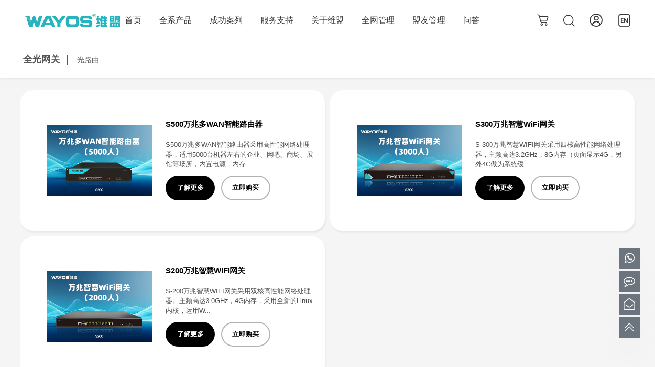

--- FILE ---
content_type: text/html;charset=utf-8
request_url: https://www.wayos.com/product/guangtongxun/guangwangguan/guangjiaohuan955/
body_size: 28466
content:
<!DOCTYPE html>
<html lang="en">

<head>
    <title>WayOS维盟</title>
    <meta charset="UTF-8"/>
<meta name="viewport" content="width=device-width, initial-scale=1.0"/>

<!-- Favicons -->
<link rel="shortcut icon" href="/template/amber/pc/assets/images/favicon.ico">

<!-- Vendor CSS (Icon Font) -->

<link rel="stylesheet" href="//at.alicdn.com/t/c/font_3734773_vcgurfh20p.css" />
<!--
<link rel="stylesheet" href="/template/amber/pc/assets/css/vendor/fontawesome.min.css" />
<link rel="stylesheet" href="/template/amber/pc/assets/css/vendor/simple-line-icons.min.css" />
<link rel="stylesheet" href="/template/amber/pc/assets/css/vendor/themify-icons-min.css" /> 
-->


<!-- Plugins CSS (All Plugins Files) -->


<!--
<link rel="stylesheet" href="/template/amber/pc/assets/css/plugins/swiper-bundle.min.css" />
<link rel="stylesheet" href="/template/amber/pc/assets/css/plugins/animate.min.css" />
<link rel="stylesheet" href="/template/amber/pc/assets/css/plugins/lightgallery.min.css" />
<link rel="stylesheet" href="/template/amber/pc/assets/css/plugins/aos.min.css" />
<link rel="stylesheet" href="/template/amber/pc/assets/css/plugins/nice-select.min.css" />
-->


<!-- Main Style CSS -->

<!--
<link rel="stylesheet" href="/template/amber/pc/assets/css/style.css" /> 
-->


<!-- Use the minified version files listed below for better performance and remove the files listed above -->


<link rel="stylesheet" href="/template/amber/pc/assets/css/vendor/vendor.min.css">
<link rel="stylesheet" href="/template/amber/pc/assets/css/plugins/plugins.min.css">
<link rel="stylesheet" href="/template/amber/pc/assets/css/style.min.css">
<link rel="stylesheet" href="/template/amber/pc/assets/css/custom.css">
<link rel="stylesheet" href="/template/amber/pc/assets/css/header.css">
<script>
    var _hmt = _hmt || [];
    (function() {
        var hm = document.createElement("script");
        hm.src = "https://hm.baidu.com/hm.js?f303f385d4c7b83d39105ed54d1f8fb1";
        var s = document.getElementsByTagName("script")[0];
        s.parentNode.insertBefore(hm, s);
    })();
</script>

    <link rel="stylesheet" href="/template/amber/pc/assets/css/product.css">
<script type="text/javascript" src="/public/static/common/js/ey_global.js?t=v1.5.9"></script>
</head>

<body>
<div class="v4 main page-plp">
    <!-- Header Section Start -->
    <!-- Header Section Start -->
<style>
    .l_hdtrades .thumb-effect .image::before{
        background: none;
    }
    .l_hdtrades .blog-content{
        padding-bottom: 0px;
    }
    .l_hdtrades .blog-content > .blog-content-box{
        height:8em;
    }
</style>
<div class="header section">

    <!-- Header Bottom Start -->
    <div class="header-bottom">
        <div class="header-sticky header-box">
            <div class="container custom-container">
                <div class="row align-items-center position-relative">
                    <!-- Header Logo Start -->
                    <div class="col-lg-2 col-md-4 col-6">
                        <div class="header-logo">
                            <a href="https://www.wayos.com">
                                <img src="/uploads/allimg/20250911/3-250911141933447.png" alt="WayOS维盟"/></a>
                        </div>
                    </div>
                    <!-- Header Logo End -->

                    <!-- Header Menu Start -->
                                        <div class="col-lg-7 d-none d-lg-block">
                        <div class="main-menu">
                            <ul>
                                <li><a href="https://www.wayos.com">首页</a></li>
                                                                <li class="has-children position-static">
                                    <a href="#">全系产品</a>
                                    <ul class="mega-menu" style="padding: 0">
                                                                                <div class="l_hdnavxl1">
                                            <div class="l_hdnavxlnr clearfix mCustomScrollbar _mCS_2 mCS_no_scrollbar" style="overflow: visible;">
                                                <div class="mCustomScrollBox mCS-dark mCSB_vertical mCSB_outside" tabindex="0" style="max-height: none;">
                                                    <div class="mCSB_container mCS_y_hidden mCS_no_scrollbar_y" style="position:relative; top:0; left:0;" dir="ltr">
                                                        <div class="l_hdnavle fl">
                                                            <div class="l_hdtrade">
                                                                <a href="javascript:;">
                                                                    <p>全系产品</p>
                                                                    <img src="/" alt="" class="mCS_img_loaded">
                                                                </a>
                                                            </div>
                                                            <div class="l_hdtrafl">
                                                                <ul class="l_hdtraflul">
                                                                    <!-- 二级选中加yxnav_active2类名 -->
                                                                                                                                        <li class="l_hdtraflli  on " data-num="0">
                                                                                                                                                <p>企业组网方案</p>
                                                                        <div class="l_imgbox_cover">
                                                                            <img src="/template/amber/pc/assets/images/review/arrow2.svg" alt="" class="l_before mCS_img_loaded">
                                                                            <img src="/template/amber/pc/assets/images/review/arrow2.svg" alt="" class="l_after mCS_img_loaded">
                                                                        </div>
                                                                    </li>
                                                                                                                                        <li class="l_hdtraflli " data-num="1">
                                                                                                                                                <p>网咖电竞方案</p>
                                                                        <div class="l_imgbox_cover">
                                                                            <img src="/template/amber/pc/assets/images/review/arrow2.svg" alt="" class="l_before mCS_img_loaded">
                                                                            <img src="/template/amber/pc/assets/images/review/arrow2.svg" alt="" class="l_after mCS_img_loaded">
                                                                        </div>
                                                                    </li>
                                                                                                                                        <li class="l_hdtraflli " data-num="2">
                                                                                                                                                <p>数据网络中心</p>
                                                                        <div class="l_imgbox_cover">
                                                                            <img src="/template/amber/pc/assets/images/review/arrow2.svg" alt="" class="l_before mCS_img_loaded">
                                                                            <img src="/template/amber/pc/assets/images/review/arrow2.svg" alt="" class="l_after mCS_img_loaded">
                                                                        </div>
                                                                    </li>
                                                                                                                                        <li class="l_hdtraflli " data-num="3">
                                                                                                                                                <p>SD-WAN产品</p>
                                                                        <div class="l_imgbox_cover">
                                                                            <img src="/template/amber/pc/assets/images/review/arrow2.svg" alt="" class="l_before mCS_img_loaded">
                                                                            <img src="/template/amber/pc/assets/images/review/arrow2.svg" alt="" class="l_after mCS_img_loaded">
                                                                        </div>
                                                                    </li>
                                                                                                                                        <li class="l_hdtraflli " data-num="4">
                                                                                                                                                <p>路由器类产品</p>
                                                                        <div class="l_imgbox_cover">
                                                                            <img src="/template/amber/pc/assets/images/review/arrow2.svg" alt="" class="l_before mCS_img_loaded">
                                                                            <img src="/template/amber/pc/assets/images/review/arrow2.svg" alt="" class="l_after mCS_img_loaded">
                                                                        </div>
                                                                    </li>
                                                                                                                                        <li class="l_hdtraflli " data-num="5">
                                                                                                                                                <p>无线AP类产品</p>
                                                                        <div class="l_imgbox_cover">
                                                                            <img src="/template/amber/pc/assets/images/review/arrow2.svg" alt="" class="l_before mCS_img_loaded">
                                                                            <img src="/template/amber/pc/assets/images/review/arrow2.svg" alt="" class="l_after mCS_img_loaded">
                                                                        </div>
                                                                    </li>
                                                                                                                                        <li class="l_hdtraflli " data-num="6">
                                                                                                                                                <p>全光网络产品</p>
                                                                        <div class="l_imgbox_cover">
                                                                            <img src="/template/amber/pc/assets/images/review/arrow2.svg" alt="" class="l_before mCS_img_loaded">
                                                                            <img src="/template/amber/pc/assets/images/review/arrow2.svg" alt="" class="l_after mCS_img_loaded">
                                                                        </div>
                                                                    </li>
                                                                                                                                        <li class="l_hdtraflli " data-num="7">
                                                                                                                                                <p>交换机类产品</p>
                                                                        <div class="l_imgbox_cover">
                                                                            <img src="/template/amber/pc/assets/images/review/arrow2.svg" alt="" class="l_before mCS_img_loaded">
                                                                            <img src="/template/amber/pc/assets/images/review/arrow2.svg" alt="" class="l_after mCS_img_loaded">
                                                                        </div>
                                                                    </li>
                                                                                                                                        <li class="l_hdtraflli " data-num="8">
                                                                                                                                                <p>网络安全产品</p>
                                                                        <div class="l_imgbox_cover">
                                                                            <img src="/template/amber/pc/assets/images/review/arrow2.svg" alt="" class="l_before mCS_img_loaded">
                                                                            <img src="/template/amber/pc/assets/images/review/arrow2.svg" alt="" class="l_after mCS_img_loaded">
                                                                        </div>
                                                                    </li>
                                                                                                                                        <li class="l_hdtraflli " data-num="9">
                                                                                                                                                <p>工控系列产品</p>
                                                                        <div class="l_imgbox_cover">
                                                                            <img src="/template/amber/pc/assets/images/review/arrow2.svg" alt="" class="l_before mCS_img_loaded">
                                                                            <img src="/template/amber/pc/assets/images/review/arrow2.svg" alt="" class="l_after mCS_img_loaded">
                                                                        </div>
                                                                    </li>
                                                                                                                                        <li class="l_hdtraflli " data-num="10">
                                                                                                                                                <p>维盟软件系统</p>
                                                                        <div class="l_imgbox_cover">
                                                                            <img src="/template/amber/pc/assets/images/review/arrow2.svg" alt="" class="l_before mCS_img_loaded">
                                                                            <img src="/template/amber/pc/assets/images/review/arrow2.svg" alt="" class="l_after mCS_img_loaded">
                                                                        </div>
                                                                    </li>
                                                                                                                                    </ul>
                                                            </div>
                                                        </div>

                                                        <div class="l_hdnavmid fl">
                                                            <ul class="l_hdnavmdul">
                                                                                                                                <li class="l_hdnavmdli  on " data-num="0"  style="display: block;" >
                                                                <div class="l_hdnavmdli1 l_hdnavmdli11  on ">
                                                                    <div class="l_hdtrade">
                                                                        <a href="javacript:;">
                                                                            <p>企业组网方案</p>
                                                                            <img src="/template/amber/pc/assets/images/review/arrow.svg" alt="" class="mCS_img_loaded">
                                                                        </a>
                                                                    </div>
                                                                    <!-- 当没有箭头时添加act类名 -->
                                                                    <ul class="l_hdtraflul">
                                                                        <!-- 三级选中加yxnav_active3类名 -->
                                                                                                                                                <li class="l_hdtraflli  on " data-num="0">
                                                                            <p>小型企业组网方案</p>
                                                                            <div class="l_imgbox_cover">
                                                                                <img src="/template/amber/pc/assets/images/review/arrow2.svg" alt="" class="l_before mCS_img_loaded">
                                                                                <img src="/template/amber/pc/assets/images/review/arrow2.svg" alt="" class="l_after mCS_img_loaded">
                                                                            </div>
                                                                        </li>
                                                                                                                                                <li class="l_hdtraflli " data-num="1">
                                                                            <p>中型企业组网方案</p>
                                                                            <div class="l_imgbox_cover">
                                                                                <img src="/template/amber/pc/assets/images/review/arrow2.svg" alt="" class="l_before mCS_img_loaded">
                                                                                <img src="/template/amber/pc/assets/images/review/arrow2.svg" alt="" class="l_after mCS_img_loaded">
                                                                            </div>
                                                                        </li>
                                                                                                                                                <li class="l_hdtraflli " data-num="2">
                                                                            <p>大型企业组网方案</p>
                                                                            <div class="l_imgbox_cover">
                                                                                <img src="/template/amber/pc/assets/images/review/arrow2.svg" alt="" class="l_before mCS_img_loaded">
                                                                                <img src="/template/amber/pc/assets/images/review/arrow2.svg" alt="" class="l_after mCS_img_loaded">
                                                                            </div>
                                                                        </li>
                                                                                                                                            </ul>
                                                                </div>
                                                                </li>
                                                                                                                                <li class="l_hdnavmdli " data-num="1" >
                                                                <div class="l_hdnavmdli1 l_hdnavmdli11 ">
                                                                    <div class="l_hdtrade">
                                                                        <a href="javacript:;">
                                                                            <p>网咖电竞方案</p>
                                                                            <img src="/template/amber/pc/assets/images/review/arrow.svg" alt="" class="mCS_img_loaded">
                                                                        </a>
                                                                    </div>
                                                                    <!-- 当没有箭头时添加act类名 -->
                                                                    <ul class="l_hdtraflul">
                                                                        <!-- 三级选中加yxnav_active3类名 -->
                                                                                                                                                <li class="l_hdtraflli  on " data-num="0">
                                                                            <p>网咖电竞方案</p>
                                                                            <div class="l_imgbox_cover">
                                                                                <img src="/template/amber/pc/assets/images/review/arrow2.svg" alt="" class="l_before mCS_img_loaded">
                                                                                <img src="/template/amber/pc/assets/images/review/arrow2.svg" alt="" class="l_after mCS_img_loaded">
                                                                            </div>
                                                                        </li>
                                                                                                                                            </ul>
                                                                </div>
                                                                </li>
                                                                                                                                <li class="l_hdnavmdli " data-num="2" >
                                                                <div class="l_hdnavmdli1 l_hdnavmdli11 ">
                                                                    <div class="l_hdtrade">
                                                                        <a href="javacript:;">
                                                                            <p>数据网络中心</p>
                                                                            <img src="/template/amber/pc/assets/images/review/arrow.svg" alt="" class="mCS_img_loaded">
                                                                        </a>
                                                                    </div>
                                                                    <!-- 当没有箭头时添加act类名 -->
                                                                    <ul class="l_hdtraflul">
                                                                        <!-- 三级选中加yxnav_active3类名 -->
                                                                                                                                                <li class="l_hdtraflli  on " data-num="0">
                                                                            <p>盛科网络</p>
                                                                            <div class="l_imgbox_cover">
                                                                                <img src="/template/amber/pc/assets/images/review/arrow2.svg" alt="" class="l_before mCS_img_loaded">
                                                                                <img src="/template/amber/pc/assets/images/review/arrow2.svg" alt="" class="l_after mCS_img_loaded">
                                                                            </div>
                                                                        </li>
                                                                                                                                            </ul>
                                                                </div>
                                                                </li>
                                                                                                                                <li class="l_hdnavmdli " data-num="3" >
                                                                <div class="l_hdnavmdli1 l_hdnavmdli11 ">
                                                                    <div class="l_hdtrade">
                                                                        <a href="javacript:;">
                                                                            <p>SD-WAN产品</p>
                                                                            <img src="/template/amber/pc/assets/images/review/arrow.svg" alt="" class="mCS_img_loaded">
                                                                        </a>
                                                                    </div>
                                                                    <!-- 当没有箭头时添加act类名 -->
                                                                    <ul class="l_hdtraflul">
                                                                        <!-- 三级选中加yxnav_active3类名 -->
                                                                                                                                                <li class="l_hdtraflli  on " data-num="0">
                                                                            <p>SD-WAN组网</p>
                                                                            <div class="l_imgbox_cover">
                                                                                <img src="/template/amber/pc/assets/images/review/arrow2.svg" alt="" class="l_before mCS_img_loaded">
                                                                                <img src="/template/amber/pc/assets/images/review/arrow2.svg" alt="" class="l_after mCS_img_loaded">
                                                                            </div>
                                                                        </li>
                                                                                                                                            </ul>
                                                                </div>
                                                                </li>
                                                                                                                                <li class="l_hdnavmdli " data-num="4" >
                                                                <div class="l_hdnavmdli1 l_hdnavmdli11 ">
                                                                    <div class="l_hdtrade">
                                                                        <a href="javacript:;">
                                                                            <p>路由器类产品</p>
                                                                            <img src="/template/amber/pc/assets/images/review/arrow.svg" alt="" class="mCS_img_loaded">
                                                                        </a>
                                                                    </div>
                                                                    <!-- 当没有箭头时添加act类名 -->
                                                                    <ul class="l_hdtraflul">
                                                                        <!-- 三级选中加yxnav_active3类名 -->
                                                                                                                                                <li class="l_hdtraflli  on " data-num="0">
                                                                            <p>智企系列路由网关</p>
                                                                            <div class="l_imgbox_cover">
                                                                                <img src="/template/amber/pc/assets/images/review/arrow2.svg" alt="" class="l_before mCS_img_loaded">
                                                                                <img src="/template/amber/pc/assets/images/review/arrow2.svg" alt="" class="l_after mCS_img_loaded">
                                                                            </div>
                                                                        </li>
                                                                                                                                                <li class="l_hdtraflli " data-num="1">
                                                                            <p>智享系列路由网关</p>
                                                                            <div class="l_imgbox_cover">
                                                                                <img src="/template/amber/pc/assets/images/review/arrow2.svg" alt="" class="l_before mCS_img_loaded">
                                                                                <img src="/template/amber/pc/assets/images/review/arrow2.svg" alt="" class="l_after mCS_img_loaded">
                                                                            </div>
                                                                        </li>
                                                                                                                                                <li class="l_hdtraflli " data-num="2">
                                                                            <p>智尊系列路由网关</p>
                                                                            <div class="l_imgbox_cover">
                                                                                <img src="/template/amber/pc/assets/images/review/arrow2.svg" alt="" class="l_before mCS_img_loaded">
                                                                                <img src="/template/amber/pc/assets/images/review/arrow2.svg" alt="" class="l_after mCS_img_loaded">
                                                                            </div>
                                                                        </li>
                                                                                                                                                <li class="l_hdtraflli " data-num="3">
                                                                            <p>下一代网关（2.5G）</p>
                                                                            <div class="l_imgbox_cover">
                                                                                <img src="/template/amber/pc/assets/images/review/arrow2.svg" alt="" class="l_before mCS_img_loaded">
                                                                                <img src="/template/amber/pc/assets/images/review/arrow2.svg" alt="" class="l_after mCS_img_loaded">
                                                                            </div>
                                                                        </li>
                                                                                                                                            </ul>
                                                                </div>
                                                                </li>
                                                                                                                                <li class="l_hdnavmdli " data-num="5" >
                                                                <div class="l_hdnavmdli1 l_hdnavmdli11 ">
                                                                    <div class="l_hdtrade">
                                                                        <a href="javacript:;">
                                                                            <p>无线AP类产品</p>
                                                                            <img src="/template/amber/pc/assets/images/review/arrow.svg" alt="" class="mCS_img_loaded">
                                                                        </a>
                                                                    </div>
                                                                    <!-- 当没有箭头时添加act类名 -->
                                                                    <ul class="l_hdtraflul">
                                                                        <!-- 三级选中加yxnav_active3类名 -->
                                                                                                                                                <li class="l_hdtraflli  on " data-num="0">
                                                                            <p>面板AP</p>
                                                                            <div class="l_imgbox_cover">
                                                                                <img src="/template/amber/pc/assets/images/review/arrow2.svg" alt="" class="l_before mCS_img_loaded">
                                                                                <img src="/template/amber/pc/assets/images/review/arrow2.svg" alt="" class="l_after mCS_img_loaded">
                                                                            </div>
                                                                        </li>
                                                                                                                                                <li class="l_hdtraflli " data-num="1">
                                                                            <p>吸顶AP</p>
                                                                            <div class="l_imgbox_cover">
                                                                                <img src="/template/amber/pc/assets/images/review/arrow2.svg" alt="" class="l_before mCS_img_loaded">
                                                                                <img src="/template/amber/pc/assets/images/review/arrow2.svg" alt="" class="l_after mCS_img_loaded">
                                                                            </div>
                                                                        </li>
                                                                                                                                                <li class="l_hdtraflli " data-num="2">
                                                                            <p>室外AP</p>
                                                                            <div class="l_imgbox_cover">
                                                                                <img src="/template/amber/pc/assets/images/review/arrow2.svg" alt="" class="l_before mCS_img_loaded">
                                                                                <img src="/template/amber/pc/assets/images/review/arrow2.svg" alt="" class="l_after mCS_img_loaded">
                                                                            </div>
                                                                        </li>
                                                                                                                                            </ul>
                                                                </div>
                                                                </li>
                                                                                                                                <li class="l_hdnavmdli " data-num="6" >
                                                                <div class="l_hdnavmdli1 l_hdnavmdli11 ">
                                                                    <div class="l_hdtrade">
                                                                        <a href="javacript:;">
                                                                            <p>全光网络产品</p>
                                                                            <img src="/template/amber/pc/assets/images/review/arrow.svg" alt="" class="mCS_img_loaded">
                                                                        </a>
                                                                    </div>
                                                                    <!-- 当没有箭头时添加act类名 -->
                                                                    <ul class="l_hdtraflul">
                                                                        <!-- 三级选中加yxnav_active3类名 -->
                                                                                                                                                <li class="l_hdtraflli  on " data-num="0">
                                                                            <p>全光网关</p>
                                                                            <div class="l_imgbox_cover">
                                                                                <img src="/template/amber/pc/assets/images/review/arrow2.svg" alt="" class="l_before mCS_img_loaded">
                                                                                <img src="/template/amber/pc/assets/images/review/arrow2.svg" alt="" class="l_after mCS_img_loaded">
                                                                            </div>
                                                                        </li>
                                                                                                                                                <li class="l_hdtraflli " data-num="1">
                                                                            <p>智能OLT</p>
                                                                            <div class="l_imgbox_cover">
                                                                                <img src="/template/amber/pc/assets/images/review/arrow2.svg" alt="" class="l_before mCS_img_loaded">
                                                                                <img src="/template/amber/pc/assets/images/review/arrow2.svg" alt="" class="l_after mCS_img_loaded">
                                                                            </div>
                                                                        </li>
                                                                                                                                                <li class="l_hdtraflli " data-num="2">
                                                                            <p>光交换</p>
                                                                            <div class="l_imgbox_cover">
                                                                                <img src="/template/amber/pc/assets/images/review/arrow2.svg" alt="" class="l_before mCS_img_loaded">
                                                                                <img src="/template/amber/pc/assets/images/review/arrow2.svg" alt="" class="l_after mCS_img_loaded">
                                                                            </div>
                                                                        </li>
                                                                                                                                                <li class="l_hdtraflli " data-num="3">
                                                                            <p>光配件</p>
                                                                            <div class="l_imgbox_cover">
                                                                                <img src="/template/amber/pc/assets/images/review/arrow2.svg" alt="" class="l_before mCS_img_loaded">
                                                                                <img src="/template/amber/pc/assets/images/review/arrow2.svg" alt="" class="l_after mCS_img_loaded">
                                                                            </div>
                                                                        </li>
                                                                                                                                                <li class="l_hdtraflli " data-num="4">
                                                                            <p>光猫精灵ITMS</p>
                                                                            <div class="l_imgbox_cover">
                                                                                <img src="/template/amber/pc/assets/images/review/arrow2.svg" alt="" class="l_before mCS_img_loaded">
                                                                                <img src="/template/amber/pc/assets/images/review/arrow2.svg" alt="" class="l_after mCS_img_loaded">
                                                                            </div>
                                                                        </li>
                                                                                                                                            </ul>
                                                                </div>
                                                                </li>
                                                                                                                                <li class="l_hdnavmdli " data-num="7" >
                                                                <div class="l_hdnavmdli1 l_hdnavmdli11 ">
                                                                    <div class="l_hdtrade">
                                                                        <a href="javacript:;">
                                                                            <p>交换机类产品</p>
                                                                            <img src="/template/amber/pc/assets/images/review/arrow.svg" alt="" class="mCS_img_loaded">
                                                                        </a>
                                                                    </div>
                                                                    <!-- 当没有箭头时添加act类名 -->
                                                                    <ul class="l_hdtraflul">
                                                                        <!-- 三级选中加yxnav_active3类名 -->
                                                                                                                                                <li class="l_hdtraflli  on " data-num="0">
                                                                            <p>电竞网咖万兆交换机</p>
                                                                            <div class="l_imgbox_cover">
                                                                                <img src="/template/amber/pc/assets/images/review/arrow2.svg" alt="" class="l_before mCS_img_loaded">
                                                                                <img src="/template/amber/pc/assets/images/review/arrow2.svg" alt="" class="l_after mCS_img_loaded">
                                                                            </div>
                                                                        </li>
                                                                                                                                                <li class="l_hdtraflli " data-num="1">
                                                                            <p>电竞网咖2.5G交换机</p>
                                                                            <div class="l_imgbox_cover">
                                                                                <img src="/template/amber/pc/assets/images/review/arrow2.svg" alt="" class="l_before mCS_img_loaded">
                                                                                <img src="/template/amber/pc/assets/images/review/arrow2.svg" alt="" class="l_after mCS_img_loaded">
                                                                            </div>
                                                                        </li>
                                                                                                                                                <li class="l_hdtraflli " data-num="2">
                                                                            <p>电竞网咖路由器</p>
                                                                            <div class="l_imgbox_cover">
                                                                                <img src="/template/amber/pc/assets/images/review/arrow2.svg" alt="" class="l_before mCS_img_loaded">
                                                                                <img src="/template/amber/pc/assets/images/review/arrow2.svg" alt="" class="l_after mCS_img_loaded">
                                                                            </div>
                                                                        </li>
                                                                                                                                                <li class="l_hdtraflli " data-num="3">
                                                                            <p>电竞网咖5G交换机</p>
                                                                            <div class="l_imgbox_cover">
                                                                                <img src="/template/amber/pc/assets/images/review/arrow2.svg" alt="" class="l_before mCS_img_loaded">
                                                                                <img src="/template/amber/pc/assets/images/review/arrow2.svg" alt="" class="l_after mCS_img_loaded">
                                                                            </div>
                                                                        </li>
                                                                                                                                                <li class="l_hdtraflli " data-num="4">
                                                                            <p>电竞全万兆交换机</p>
                                                                            <div class="l_imgbox_cover">
                                                                                <img src="/template/amber/pc/assets/images/review/arrow2.svg" alt="" class="l_before mCS_img_loaded">
                                                                                <img src="/template/amber/pc/assets/images/review/arrow2.svg" alt="" class="l_after mCS_img_loaded">
                                                                            </div>
                                                                        </li>
                                                                                                                                                <li class="l_hdtraflli " data-num="5">
                                                                            <p>电竞全万兆电口交换机</p>
                                                                            <div class="l_imgbox_cover">
                                                                                <img src="/template/amber/pc/assets/images/review/arrow2.svg" alt="" class="l_before mCS_img_loaded">
                                                                                <img src="/template/amber/pc/assets/images/review/arrow2.svg" alt="" class="l_after mCS_img_loaded">
                                                                            </div>
                                                                        </li>
                                                                                                                                            </ul>
                                                                </div>
                                                                </li>
                                                                                                                                <li class="l_hdnavmdli " data-num="8" >
                                                                <div class="l_hdnavmdli1 l_hdnavmdli11 ">
                                                                    <div class="l_hdtrade">
                                                                        <a href="javacript:;">
                                                                            <p>网络安全产品</p>
                                                                            <img src="/template/amber/pc/assets/images/review/arrow.svg" alt="" class="mCS_img_loaded">
                                                                        </a>
                                                                    </div>
                                                                    <!-- 当没有箭头时添加act类名 -->
                                                                    <ul class="l_hdtraflul">
                                                                        <!-- 三级选中加yxnav_active3类名 -->
                                                                                                                                                <li class="l_hdtraflli  on " data-num="0">
                                                                            <p>下一代防火墙</p>
                                                                            <div class="l_imgbox_cover">
                                                                                <img src="/template/amber/pc/assets/images/review/arrow2.svg" alt="" class="l_before mCS_img_loaded">
                                                                                <img src="/template/amber/pc/assets/images/review/arrow2.svg" alt="" class="l_after mCS_img_loaded">
                                                                            </div>
                                                                        </li>
                                                                                                                                                <li class="l_hdtraflli " data-num="1">
                                                                            <p>VPN网关</p>
                                                                            <div class="l_imgbox_cover">
                                                                                <img src="/template/amber/pc/assets/images/review/arrow2.svg" alt="" class="l_before mCS_img_loaded">
                                                                                <img src="/template/amber/pc/assets/images/review/arrow2.svg" alt="" class="l_after mCS_img_loaded">
                                                                            </div>
                                                                        </li>
                                                                                                                                            </ul>
                                                                </div>
                                                                </li>
                                                                                                                                <li class="l_hdnavmdli " data-num="9" >
                                                                <div class="l_hdnavmdli1 l_hdnavmdli11 ">
                                                                    <div class="l_hdtrade">
                                                                        <a href="javacript:;">
                                                                            <p>工控系列产品</p>
                                                                            <img src="/template/amber/pc/assets/images/review/arrow.svg" alt="" class="mCS_img_loaded">
                                                                        </a>
                                                                    </div>
                                                                    <!-- 当没有箭头时添加act类名 -->
                                                                    <ul class="l_hdtraflul">
                                                                        <!-- 三级选中加yxnav_active3类名 -->
                                                                                                                                                <li class="l_hdtraflli  on " data-num="0">
                                                                            <p>GK系列</p>
                                                                            <div class="l_imgbox_cover">
                                                                                <img src="/template/amber/pc/assets/images/review/arrow2.svg" alt="" class="l_before mCS_img_loaded">
                                                                                <img src="/template/amber/pc/assets/images/review/arrow2.svg" alt="" class="l_after mCS_img_loaded">
                                                                            </div>
                                                                        </li>
                                                                                                                                            </ul>
                                                                </div>
                                                                </li>
                                                                                                                                <li class="l_hdnavmdli " data-num="10" >
                                                                <div class="l_hdnavmdli1 l_hdnavmdli11 ">
                                                                    <div class="l_hdtrade">
                                                                        <a href="javacript:;">
                                                                            <p>维盟软件系统</p>
                                                                            <img src="/template/amber/pc/assets/images/review/arrow.svg" alt="" class="mCS_img_loaded">
                                                                        </a>
                                                                    </div>
                                                                    <!-- 当没有箭头时添加act类名 -->
                                                                    <ul class="l_hdtraflul">
                                                                        <!-- 三级选中加yxnav_active3类名 -->
                                                                                                                                                <li class="l_hdtraflli  on " data-num="0">
                                                                            <p> 软路由</p>
                                                                            <div class="l_imgbox_cover">
                                                                                <img src="/template/amber/pc/assets/images/review/arrow2.svg" alt="" class="l_before mCS_img_loaded">
                                                                                <img src="/template/amber/pc/assets/images/review/arrow2.svg" alt="" class="l_after mCS_img_loaded">
                                                                            </div>
                                                                        </li>
                                                                                                                                                <li class="l_hdtraflli " data-num="1">
                                                                            <p>智慧Wi-Fi</p>
                                                                            <div class="l_imgbox_cover">
                                                                                <img src="/template/amber/pc/assets/images/review/arrow2.svg" alt="" class="l_before mCS_img_loaded">
                                                                                <img src="/template/amber/pc/assets/images/review/arrow2.svg" alt="" class="l_after mCS_img_loaded">
                                                                            </div>
                                                                        </li>
                                                                                                                                                <li class="l_hdtraflli " data-num="2">
                                                                            <p>计费系统</p>
                                                                            <div class="l_imgbox_cover">
                                                                                <img src="/template/amber/pc/assets/images/review/arrow2.svg" alt="" class="l_before mCS_img_loaded">
                                                                                <img src="/template/amber/pc/assets/images/review/arrow2.svg" alt="" class="l_after mCS_img_loaded">
                                                                            </div>
                                                                        </li>
                                                                                                                                                <li class="l_hdtraflli " data-num="3">
                                                                            <p>AI盟友</p>
                                                                            <div class="l_imgbox_cover">
                                                                                <img src="/template/amber/pc/assets/images/review/arrow2.svg" alt="" class="l_before mCS_img_loaded">
                                                                                <img src="/template/amber/pc/assets/images/review/arrow2.svg" alt="" class="l_after mCS_img_loaded">
                                                                            </div>
                                                                        </li>
                                                                                                                                            </ul>
                                                                </div>
                                                                </li>
                                                                                                                            </ul>
                                                        </div>
                                                        <div class="l_hdnavri1 fl" style="overflow-y: scroll;height: 945px;overflow-x: hidden;">
                                                            <div class="l_hdtrades">
                                                                                                                                <div class="l_hdnavri1s  on " data-num="0"  style="display: block;"  >
                                                                <ul class="l_hdnavri1sul">
                                                                                                                                        <li class="l_hdnavri1sli  on " data-num="0"  style="display: block;"  >
                                                                    <!--NULL
-->
                                                                                                                                        <div class="l_hdnavri_list">
                                                                        <ul class="l_hdnavri_ul clearfix">
                                                                                                                                                        <li class="yxnav_active4 fl" style="padding: 0 60px;margin-bottom: 65px; width: 100%;">
                                                                                <div class="l_hdnavri_lis">
                                                                                    <div class="l_hdnavlisp">
                                                                                        <a>
                                                                                            <p style="font-size: 16px;font-weight: bold;">小型企业组网方案</p>
                                                                                        </a>
                                                                                    </div>
                                                                                    <div class="">
                                                                                        <div class="row row-cols-lg-4 row-cols-sm-3 row-cols-2 mb-n8 ">
                                                                                                                                                                                        <div class="col mb-8" data-aos="fade-up" data-aos-duration="1300" style="padding: 15px;">
                                                                                                <div class="">
                                                                                                    <div class="blog-thumb thumb-effect">
                                                                                                        <a class="image banner hover-style" href="/product/qiyezuwangfangan972/xiaoxingqiyezuwangfangan931/xiaoxingqiyezuwangfangan934/3901.html" style="height: 180px;">
                                                                                                            <img class="fit-image lazyload" src="/template/amber/pc/assets/images/lightgallery/loading.gif" data-src="/uploads/allimg/20250805/3-250P51J649400.jpg" alt="维盟小型化办公网络解决方案：高效互联，灵活接入10-30人方案" style="height: 100%;object-fit: contain;">
                                                                                                        </a>
                                                                                                    </div>
                                                                                                    <div class="blog-content">
                                                                                                        <div class="blog-content-box">
                                                                                                            <h2 class="blog-title" style="font-size: 14px;"><a href="/product/qiyezuwangfangan972/xiaoxingqiyezuwangfangan931/xiaoxingqiyezuwangfangan934/3901.html">维盟小型化办公网络解决方案：高效互</a></h2>
                                                                                                            <span style="font-size: 12px;">在当今数字化办公环境中，稳定、高效且易于管理的网络是企业顺畅运转的基石。针对10...</span>
                                                                                                        </div>
                                                                                                    </div>
                                                                                                </div>
                                                                                            </div>
                                                                                                                                                                                        <div class="col mb-8" data-aos="fade-up" data-aos-duration="1600" style="padding: 15px;">
                                                                                                <div class="">
                                                                                                    <div class="blog-thumb thumb-effect">
                                                                                                        <a class="image banner hover-style" href="/product/qiyezuwangfangan972/xiaoxingqiyezuwangfangan931/xiaoxingqiyezuwangfangan934/3902.html" style="height: 180px;">
                                                                                                            <img class="fit-image lazyload" src="/template/amber/pc/assets/images/lightgallery/loading.gif" data-src="/uploads/allimg/20250805/3-250P51JK5a2.jpg" alt="维盟智能弹性组网方案：赋能50-80人高效协同办公" style="height: 100%;object-fit: contain;">
                                                                                                        </a>
                                                                                                    </div>
                                                                                                    <div class="blog-content">
                                                                                                        <div class="blog-content-box">
                                                                                                            <h2 class="blog-title" style="font-size: 14px;"><a href="/product/qiyezuwangfangan972/xiaoxingqiyezuwangfangan931/xiaoxingqiyezuwangfangan934/3902.html">维盟智能弹性组网方案：赋能50-8</a></h2>
                                                                                                            <span style="font-size: 12px;">维盟智能弹性组网方案：赋能50-80人高效协同办公。在数字化转型加速的时代，稳定...</span>
                                                                                                        </div>
                                                                                                    </div>
                                                                                                </div>
                                                                                            </div>
                                                                                            
                                                                                        </div>
                                                                                        <a href='/product/qiyezuwangfangan972/xiaoxingqiyezuwangfangan931/xiaoxingqiyezuwangfangan934/'><p>查看更多<span style="position: absolute;"><img src="/template/amber/pc/assets/images/review/arrow.svg" alt="" class="mCS_img_loaded"></span></p></a>
                                                                                    </div>

                                                                                </div>
                                                                            </li>
                                                                                                                                                    </ul>
                                                                    </div>
                                                                                                                                        </li>
                                                                                                                                                                                                            <li class="l_hdnavri1sli " data-num="1"  >
                                                                    <!--NULL
-->
                                                                                                                                        <div class="l_hdnavri_list">
                                                                        <ul class="l_hdnavri_ul clearfix">
                                                                                                                                                        <li class="yxnav_active4 fl" style="padding: 0 60px;margin-bottom: 65px; width: 100%;">
                                                                                <div class="l_hdnavri_lis">
                                                                                    <div class="l_hdnavlisp">
                                                                                        <a>
                                                                                            <p style="font-size: 16px;font-weight: bold;">中型企业组网方案</p>
                                                                                        </a>
                                                                                    </div>
                                                                                    <div class="">
                                                                                        <div class="row row-cols-lg-4 row-cols-sm-3 row-cols-2 mb-n8 ">
                                                                                                                                                                                        <div class="col mb-8" data-aos="fade-up" data-aos-duration="1300" style="padding: 15px;">
                                                                                                <div class="">
                                                                                                    <div class="blog-thumb thumb-effect">
                                                                                                        <a class="image banner hover-style" href="/product/qiyezuwangfangan972/zhongxingqiyezuwangfangan/zhongxingqiyezuwangfangan741/3897.html" style="height: 180px;">
                                                                                                            <img class="fit-image lazyload" src="/template/amber/pc/assets/images/lightgallery/loading.gif" data-src="/uploads/allimg/20250805/3-250P51IP0933.jpg" alt="维盟企业级智能网络解决方案：100人规模高效组网的坚实基座" style="height: 100%;object-fit: contain;">
                                                                                                        </a>
                                                                                                    </div>
                                                                                                    <div class="blog-content">
                                                                                                        <div class="blog-content-box">
                                                                                                            <h2 class="blog-title" style="font-size: 14px;"><a href="/product/qiyezuwangfangan972/zhongxingqiyezuwangfangan/zhongxingqiyezuwangfangan741/3897.html">维盟企业级智能网络解决方案：100</a></h2>
                                                                                                            <span style="font-size: 12px;">在百人规模的企业运营环境中，网络基础设施不仅需要承载高密度终端接入与关键业务流量...</span>
                                                                                                        </div>
                                                                                                    </div>
                                                                                                </div>
                                                                                            </div>
                                                                                                                                                                                        <div class="col mb-8" data-aos="fade-up" data-aos-duration="1600" style="padding: 15px;">
                                                                                                <div class="">
                                                                                                    <div class="blog-thumb thumb-effect">
                                                                                                        <a class="image banner hover-style" href="/product/qiyezuwangfangan972/zhongxingqiyezuwangfangan/zhongxingqiyezuwangfangan741/3898.html" style="height: 180px;">
                                                                                                            <img class="fit-image lazyload" src="/template/amber/pc/assets/images/lightgallery/loading.gif" data-src="/uploads/allimg/20250805/3-250P51I925940.jpg" alt="维盟全栈智能网络解决方案：构建300人企业级数字化基座" style="height: 100%;object-fit: contain;">
                                                                                                        </a>
                                                                                                    </div>
                                                                                                    <div class="blog-content">
                                                                                                        <div class="blog-content-box">
                                                                                                            <h2 class="blog-title" style="font-size: 14px;"><a href="/product/qiyezuwangfangan972/zhongxingqiyezuwangfangan/zhongxingqiyezuwangfangan741/3898.html">维盟全栈智能网络解决方案：构建30</a></h2>
                                                                                                            <span style="font-size: 12px;">在300人规模的企业网络环境中，基础设施需同时承载业务高并发访问、终端高密度接入...</span>
                                                                                                        </div>
                                                                                                    </div>
                                                                                                </div>
                                                                                            </div>
                                                                                            
                                                                                        </div>
                                                                                        <a href='/product/qiyezuwangfangan972/zhongxingqiyezuwangfangan/zhongxingqiyezuwangfangan741/'><p>查看更多<span style="position: absolute;"><img src="/template/amber/pc/assets/images/review/arrow.svg" alt="" class="mCS_img_loaded"></span></p></a>
                                                                                    </div>

                                                                                </div>
                                                                            </li>
                                                                                                                                                    </ul>
                                                                    </div>
                                                                                                                                        </li>
                                                                                                                                                                                                            <li class="l_hdnavri1sli " data-num="2"  >
                                                                    <!--NULL
-->
                                                                                                                                        <div class="l_hdnavri_list">
                                                                        <ul class="l_hdnavri_ul clearfix">
                                                                                                                                                        <li class="yxnav_active4 fl" style="padding: 0 60px;margin-bottom: 65px; width: 100%;">
                                                                                <div class="l_hdnavri_lis">
                                                                                    <div class="l_hdnavlisp">
                                                                                        <a>
                                                                                            <p style="font-size: 16px;font-weight: bold;">大型企业组网方案</p>
                                                                                        </a>
                                                                                    </div>
                                                                                    <div class="">
                                                                                        <div class="row row-cols-lg-4 row-cols-sm-3 row-cols-2 mb-n8 ">
                                                                                                                                                                                        <div class="col mb-8" data-aos="fade-up" data-aos-duration="1300" style="padding: 15px;">
                                                                                                <div class="">
                                                                                                    <div class="blog-thumb thumb-effect">
                                                                                                        <a class="image banner hover-style" href="/product/qiyezuwangfangan972/daxingqiyezuwangfangan/daxingqiyezuwangfangan255/3899.html" style="height: 180px;">
                                                                                                            <img class="fit-image lazyload" src="/template/amber/pc/assets/images/lightgallery/loading.gif" data-src="/uploads/allimg/20250805/3-250P51J42WG.jpg" alt="维盟超融合智能网络解决方案：构建500人企业万兆骨干+全2.5G接入的数字动脉" style="height: 100%;object-fit: contain;">
                                                                                                        </a>
                                                                                                    </div>
                                                                                                    <div class="blog-content">
                                                                                                        <div class="blog-content-box">
                                                                                                            <h2 class="blog-title" style="font-size: 14px;"><a href="/product/qiyezuwangfangan972/daxingqiyezuwangfangan/daxingqiyezuwangfangan255/3899.html">维盟超融合智能网络解决方案：构建5</a></h2>
                                                                                                            <span style="font-size: 12px;">在500人规模的企业数字化转型进程中，网络基础设施需同时承载千兆级无线并发、高密...</span>
                                                                                                        </div>
                                                                                                    </div>
                                                                                                </div>
                                                                                            </div>
                                                                                                                                                                                        <div class="col mb-8" data-aos="fade-up" data-aos-duration="1600" style="padding: 15px;">
                                                                                                <div class="">
                                                                                                    <div class="blog-thumb thumb-effect">
                                                                                                        <a class="image banner hover-style" href="/product/qiyezuwangfangan972/daxingqiyezuwangfangan/daxingqiyezuwangfangan255/3900.html" style="height: 180px;">
                                                                                                            <img class="fit-image lazyload" src="/template/amber/pc/assets/images/lightgallery/loading.gif" data-src="/uploads/allimg/20250805/3-250P51J539223.jpg" alt="维盟超万兆全光融合解决方案：赋能1000人大企数字化转型的智能网络基座" style="height: 100%;object-fit: contain;">
                                                                                                        </a>
                                                                                                    </div>
                                                                                                    <div class="blog-content">
                                                                                                        <div class="blog-content-box">
                                                                                                            <h2 class="blog-title" style="font-size: 14px;"><a href="/product/qiyezuwangfangan972/daxingqiyezuwangfangan/daxingqiyezuwangfangan255/3900.html">维盟超万兆全光融合解决方案：赋能1</a></h2>
                                                                                                            <span style="font-size: 12px;">在千人规模的企业级网络环境中，基础设施需承载海量终端并发接入、核心业务毫秒级响应...</span>
                                                                                                        </div>
                                                                                                    </div>
                                                                                                </div>
                                                                                            </div>
                                                                                            
                                                                                        </div>
                                                                                        <a href='/product/qiyezuwangfangan972/daxingqiyezuwangfangan/daxingqiyezuwangfangan255/'><p>查看更多<span style="position: absolute;"><img src="/template/amber/pc/assets/images/review/arrow.svg" alt="" class="mCS_img_loaded"></span></p></a>
                                                                                    </div>

                                                                                </div>
                                                                            </li>
                                                                                                                                                    </ul>
                                                                    </div>
                                                                                                                                        </li>
                                                                                                                                                                                                        </ul>
                                                            </div>
                                                                                                                            <div class="l_hdnavri1s " data-num="1"  >
                                                                <ul class="l_hdnavri1sul">
                                                                                                                                        <li class="l_hdnavri1sli  on " data-num="0"  style="display: block;"  >
                                                                    <!--NULL
-->
                                                                                                                                        <div class="l_hdnavri_list">
                                                                        <ul class="l_hdnavri_ul clearfix">
                                                                                                                                                        <li class="yxnav_active4 fl" style="padding: 0 60px;margin-bottom: 65px; width: 100%;">
                                                                                <div class="l_hdnavri_lis">
                                                                                    <div class="l_hdnavlisp">
                                                                                        <a>
                                                                                            <p style="font-size: 16px;font-weight: bold;">网咖电竞解决方案</p>
                                                                                        </a>
                                                                                    </div>
                                                                                    <div class="">
                                                                                        <div class="row row-cols-lg-4 row-cols-sm-3 row-cols-2 mb-n8 ">
                                                                                                                                                                                        <div class="col mb-8" data-aos="fade-up" data-aos-duration="1300" style="padding: 15px;">
                                                                                                <div class="">
                                                                                                    <div class="blog-thumb thumb-effect">
                                                                                                        <a class="image banner hover-style" href="/product/wangkadianjingfangan/wangbajiaohuanjizuwangfangan/wangkadianjingjiejuefangan/3798.html" style="height: 180px;">
                                                                                                            <img class="fit-image lazyload" src="/template/amber/pc/assets/images/lightgallery/loading.gif" data-src="/uploads/allimg/20250617/3-25061G35J9313.jpg" alt="维盟 5G 电口解决方案（85 台以下）" style="height: 100%;object-fit: contain;">
                                                                                                        </a>
                                                                                                    </div>
                                                                                                    <div class="blog-content">
                                                                                                        <div class="blog-content-box">
                                                                                                            <h2 class="blog-title" style="font-size: 14px;"><a href="/product/wangkadianjingfangan/wangbajiaohuanjizuwangfangan/wangkadianjingjiejuefangan/3798.html">维盟 5G 电口解决方案（85 台</a></h2>
                                                                                                            <span style="font-size: 12px;">针对 85 台设备的网络部署需求，打造高效、稳定、高速的数据传输网络，满足无盘服...</span>
                                                                                                        </div>
                                                                                                    </div>
                                                                                                </div>
                                                                                            </div>
                                                                                                                                                                                        <div class="col mb-8" data-aos="fade-up" data-aos-duration="1600" style="padding: 15px;">
                                                                                                <div class="">
                                                                                                    <div class="blog-thumb thumb-effect">
                                                                                                        <a class="image banner hover-style" href="/product/wangkadianjingfangan/wangbajiaohuanjizuwangfangan/wangkadianjingjiejuefangan/3799.html" style="height: 180px;">
                                                                                                            <img class="fit-image lazyload" src="/template/amber/pc/assets/images/lightgallery/loading.gif" data-src="/uploads/allimg/20250617/3-25061G40632124.png" alt="维盟10G光口 解决方案（100台以下）" style="height: 100%;object-fit: contain;">
                                                                                                        </a>
                                                                                                    </div>
                                                                                                    <div class="blog-content">
                                                                                                        <div class="blog-content-box">
                                                                                                            <h2 class="blog-title" style="font-size: 14px;"><a href="/product/wangkadianjingfangan/wangbajiaohuanjizuwangfangan/wangkadianjingjiejuefangan/3799.html">维盟10G光口 解决方案（100台</a></h2>
                                                                                                            <span style="font-size: 12px;">面向 100 台设备的网络建设需求，聚焦打造高速、稳定、低延迟的万兆到桌面网络环...</span>
                                                                                                        </div>
                                                                                                    </div>
                                                                                                </div>
                                                                                            </div>
                                                                                                                                                                                        <div class="col mb-8" data-aos="fade-up" data-aos-duration="1900" style="padding: 15px;">
                                                                                                <div class="">
                                                                                                    <div class="blog-thumb thumb-effect">
                                                                                                        <a class="image banner hover-style" href="/product/wangkadianjingfangan/wangbajiaohuanjizuwangfangan/wangkadianjingjiejuefangan/3800.html" style="height: 180px;">
                                                                                                            <img class="fit-image lazyload" src="/template/amber/pc/assets/images/lightgallery/loading.gif" data-src="/uploads/allimg/20250617/3-25061G42U1943.png" alt="维盟10G光口 解决方案（70台以下）" style="height: 100%;object-fit: contain;">
                                                                                                        </a>
                                                                                                    </div>
                                                                                                    <div class="blog-content">
                                                                                                        <div class="blog-content-box">
                                                                                                            <h2 class="blog-title" style="font-size: 14px;"><a href="/product/wangkadianjingfangan/wangbajiaohuanjizuwangfangan/wangkadianjingjiejuefangan/3800.html">维盟10G光口 解决方案（70台以</a></h2>
                                                                                                            <span style="font-size: 12px;">针对 70 台的网络搭建需求，聚焦构建高速、稳定且适配70台终端以内规模的万兆到...</span>
                                                                                                        </div>
                                                                                                    </div>
                                                                                                </div>
                                                                                            </div>
                                                                                                                                                                                        <div class="col mb-8" data-aos="fade-up" data-aos-duration="2200" style="padding: 15px;">
                                                                                                <div class="">
                                                                                                    <div class="blog-thumb thumb-effect">
                                                                                                        <a class="image banner hover-style" href="/product/wangkadianjingfangan/wangbajiaohuanjizuwangfangan/wangkadianjingjiejuefangan/3801.html" style="height: 180px;">
                                                                                                            <img class="fit-image lazyload" src="/template/amber/pc/assets/images/lightgallery/loading.gif" data-src="/uploads/allimg/20250617/3-25061G449201C.jpg" alt="2.5G万兆解决方案（100台以下）" style="height: 100%;object-fit: contain;">
                                                                                                        </a>
                                                                                                    </div>
                                                                                                    <div class="blog-content">
                                                                                                        <div class="blog-content-box">
                                                                                                            <h2 class="blog-title" style="font-size: 14px;"><a href="/product/wangkadianjingfangan/wangbajiaohuanjizuwangfangan/wangkadianjingjiejuefangan/3801.html">2.5G万兆解决方案（100台以下</a></h2>
                                                                                                            <span style="font-size: 12px;">面向中高端网咖等场景，需为 100 台设备面向中高端网咖等场景，需为 100 台...</span>
                                                                                                        </div>
                                                                                                    </div>
                                                                                                </div>
                                                                                            </div>
                                                                                                                                                                                        <div class="col mb-8" data-aos="fade-up" data-aos-duration="2500" style="padding: 15px;">
                                                                                                <div class="">
                                                                                                    <div class="blog-thumb thumb-effect">
                                                                                                        <a class="image banner hover-style" href="/product/wangkadianjingfangan/wangbajiaohuanjizuwangfangan/wangkadianjingjiejuefangan/3802.html" style="height: 180px;">
                                                                                                            <img class="fit-image lazyload" src="/template/amber/pc/assets/images/lightgallery/loading.gif" data-src="/uploads/allimg/20250617/3-25061G5031W27.jpg" alt="2.5G万兆解决方案（150台以上）" style="height: 100%;object-fit: contain;">
                                                                                                        </a>
                                                                                                    </div>
                                                                                                    <div class="blog-content">
                                                                                                        <div class="blog-content-box">
                                                                                                            <h2 class="blog-title" style="font-size: 14px;"><a href="/product/wangkadianjingfangan/wangbajiaohuanjizuwangfangan/wangkadianjingjiejuefangan/3802.html">2.5G万兆解决方案（150台以上</a></h2>
                                                                                                            <span style="font-size: 12px;">针对中大型网络场景，需为 150 台及以上设备构建高速、稳定且智能管控的网络环境...</span>
                                                                                                        </div>
                                                                                                    </div>
                                                                                                </div>
                                                                                            </div>
                                                                                            
                                                                                        </div>
                                                                                        <a href='/product/wangkadianjingfangan/wangbajiaohuanjizuwangfangan/wangkadianjingjiejuefangan/'><p>查看更多<span style="position: absolute;"><img src="/template/amber/pc/assets/images/review/arrow.svg" alt="" class="mCS_img_loaded"></span></p></a>
                                                                                    </div>

                                                                                </div>
                                                                            </li>
                                                                                                                                                    </ul>
                                                                    </div>
                                                                                                                                        </li>
                                                                                                                                                                                                        </ul>
                                                            </div>
                                                                                                                            <div class="l_hdnavri1s " data-num="2"  >
                                                                <ul class="l_hdnavri1sul">
                                                                                                                                        <li class="l_hdnavri1sli  on " data-num="0"  style="display: block;"  >
                                                                    <!--NULL
-->
                                                                                                                                        <div class="l_hdnavri_list">
                                                                        <ul class="l_hdnavri_ul clearfix">
                                                                                                                                                        <li class="yxnav_active4 fl" style="padding: 0 60px;margin-bottom: 65px; width: 100%;">
                                                                                <div class="l_hdnavri_lis">
                                                                                    <div class="l_hdnavlisp">
                                                                                        <a>
                                                                                            <p style="font-size: 16px;font-weight: bold;">维盟5系列设备</p>
                                                                                        </a>
                                                                                    </div>
                                                                                    <div class="">
                                                                                        <div class="row row-cols-lg-4 row-cols-sm-3 row-cols-2 mb-n8 ">
                                                                                                                                                                                        <div class="col mb-8" data-aos="fade-up" data-aos-duration="1300" style="padding: 15px;">
                                                                                                <div class="">
                                                                                                    <div class="blog-thumb thumb-effect">
                                                                                                        <a class="image banner hover-style" href="/product/shujuzhongxin/shujuzhongxin127/weimeng5xilieshebei/3836.html" style="height: 180px;">
                                                                                                            <img class="fit-image lazyload" src="/template/amber/pc/assets/images/lightgallery/loading.gif" data-src="/uploads/allimg/20250624/3-250624142TC91.jpg" alt="WS5024-2QF  24口全万兆交换机" style="height: 100%;object-fit: contain;">
                                                                                                        </a>
                                                                                                    </div>
                                                                                                    <div class="blog-content">
                                                                                                        <div class="blog-content-box">
                                                                                                            <h2 class="blog-title" style="font-size: 14px;"><a href="/product/shujuzhongxin/shujuzhongxin127/weimeng5xilieshebei/3836.html">WS5024-2QF  24口全万</a></h2>
                                                                                                            <span style="font-size: 12px;">维盟 5 系列WS5024-2QF  24口全万兆交换机，--基于盛科CTC71...</span>
                                                                                                        </div>
                                                                                                    </div>
                                                                                                </div>
                                                                                            </div>
                                                                                                                                                                                        <div class="col mb-8" data-aos="fade-up" data-aos-duration="1600" style="padding: 15px;">
                                                                                                <div class="">
                                                                                                    <div class="blog-thumb thumb-effect">
                                                                                                        <a class="image banner hover-style" href="/product/shujuzhongxin/shujuzhongxin127/weimeng5xilieshebei/3841.html" style="height: 180px;">
                                                                                                            <img class="fit-image lazyload" src="/template/amber/pc/assets/images/lightgallery/loading.gif" data-src="/uploads/allimg/20250624/3-250624143255412.jpg" alt="WS5048-4XF-2QF 2.5G万兆管理型交换机" style="height: 100%;object-fit: contain;">
                                                                                                        </a>
                                                                                                    </div>
                                                                                                    <div class="blog-content">
                                                                                                        <div class="blog-content-box">
                                                                                                            <h2 class="blog-title" style="font-size: 14px;"><a href="/product/shujuzhongxin/shujuzhongxin127/weimeng5xilieshebei/3841.html">WS5048-4XF-2QF 2.</a></h2>
                                                                                                            <span style="font-size: 12px;">维盟 5系列WS5048-4XF-2QF2.5G万兆管理型交换机，--基于盛科C...</span>
                                                                                                        </div>
                                                                                                    </div>
                                                                                                </div>
                                                                                            </div>
                                                                                                                                                                                        <div class="col mb-8" data-aos="fade-up" data-aos-duration="1900" style="padding: 15px;">
                                                                                                <div class="">
                                                                                                    <div class="blog-thumb thumb-effect">
                                                                                                        <a class="image banner hover-style" href="/product/shujuzhongxin/shujuzhongxin127/weimeng5xilieshebei/3842.html" style="height: 180px;">
                                                                                                            <img class="fit-image lazyload" src="/template/amber/pc/assets/images/lightgallery/loading.gif" data-src="/uploads/allimg/20250624/3-250624143121295.jpg" alt="WS5024-2XF  24口2.5G交换机" style="height: 100%;object-fit: contain;">
                                                                                                        </a>
                                                                                                    </div>
                                                                                                    <div class="blog-content">
                                                                                                        <div class="blog-content-box">
                                                                                                            <h2 class="blog-title" style="font-size: 14px;"><a href="/product/shujuzhongxin/shujuzhongxin127/weimeng5xilieshebei/3842.html">WS5024-2XF  24口2.</a></h2>
                                                                                                            <span style="font-size: 12px;">维盟 5系列WS5024-2XF交换机，--基于盛科CTC7132芯片进行研发，...</span>
                                                                                                        </div>
                                                                                                    </div>
                                                                                                </div>
                                                                                            </div>
                                                                                                                                                                                        <div class="col mb-8" data-aos="fade-up" data-aos-duration="2200" style="padding: 15px;">
                                                                                                <div class="">
                                                                                                    <div class="blog-thumb thumb-effect">
                                                                                                        <a class="image banner hover-style" href="/product/shujuzhongxin/shujuzhongxin127/weimeng5xilieshebei/3844.html" style="height: 180px;">
                                                                                                            <img class="fit-image lazyload" src="/template/amber/pc/assets/images/lightgallery/loading.gif" data-src="/uploads/allimg/20250624/3-250624143202558.jpg" alt="WS5048-2QF" style="height: 100%;object-fit: contain;">
                                                                                                        </a>
                                                                                                    </div>
                                                                                                    <div class="blog-content">
                                                                                                        <div class="blog-content-box">
                                                                                                            <h2 class="blog-title" style="font-size: 14px;"><a href="/product/shujuzhongxin/shujuzhongxin127/weimeng5xilieshebei/3844.html">WS5048-2QF</a></h2>
                                                                                                            <span style="font-size: 12px;">维盟 5 系列WS5048-2QF  48口全万兆交换机，--基于盛科CTC71...</span>
                                                                                                        </div>
                                                                                                    </div>
                                                                                                </div>
                                                                                            </div>
                                                                                            
                                                                                        </div>
                                                                                        <a href='/product/shujuzhongxin/shujuzhongxin127/weimeng5xilieshebei/'><p>查看更多<span style="position: absolute;"><img src="/template/amber/pc/assets/images/review/arrow.svg" alt="" class="mCS_img_loaded"></span></p></a>
                                                                                    </div>

                                                                                </div>
                                                                            </li>
                                                                                                                                                        <li class="yxnav_active4 fl" style="padding: 0 60px;margin-bottom: 65px; width: 100%;">
                                                                                <div class="l_hdnavri_lis">
                                                                                    <div class="l_hdnavlisp">
                                                                                        <a>
                                                                                            <p style="font-size: 16px;font-weight: bold;">维盟8系列设备</p>
                                                                                        </a>
                                                                                    </div>
                                                                                    <div class="">
                                                                                        <div class="row row-cols-lg-4 row-cols-sm-3 row-cols-2 mb-n8 ">
                                                                                                                                                                                        <div class="col mb-8" data-aos="fade-up" data-aos-duration="1300" style="padding: 15px;">
                                                                                                <div class="">
                                                                                                    <div class="blog-thumb thumb-effect">
                                                                                                        <a class="image banner hover-style" href="/product/shujuzhongxin/shujuzhongxin127/weimeng8xiliechanpin/3838.html" style="height: 180px;">
                                                                                                            <img class="fit-image lazyload" src="/template/amber/pc/assets/images/lightgallery/loading.gif" data-src="/uploads/allimg/20250624/3-2506241436464J.jpg" alt="WS8048-8QF  48口全万兆交换机" style="height: 100%;object-fit: contain;">
                                                                                                        </a>
                                                                                                    </div>
                                                                                                    <div class="blog-content">
                                                                                                        <div class="blog-content-box">
                                                                                                            <h2 class="blog-title" style="font-size: 14px;"><a href="/product/shujuzhongxin/shujuzhongxin127/weimeng8xiliechanpin/3838.html">WS8048-8QF  48口全万</a></h2>
                                                                                                            <span style="font-size: 12px;">维盟 8系列WS8048-8QF万兆管理型交换机，是基于盛科CTC 8180芯片...</span>
                                                                                                        </div>
                                                                                                    </div>
                                                                                                </div>
                                                                                            </div>
                                                                                                                                                                                        <div class="col mb-8" data-aos="fade-up" data-aos-duration="1600" style="padding: 15px;">
                                                                                                <div class="">
                                                                                                    <div class="blog-thumb thumb-effect">
                                                                                                        <a class="image banner hover-style" href="/product/shujuzhongxin/shujuzhongxin127/weimeng8xiliechanpin/3843.html" style="height: 180px;">
                                                                                                            <img class="fit-image lazyload" src="/template/amber/pc/assets/images/lightgallery/loading.gif" data-src="/uploads/allimg/20250624/3-250624143510Y9.jpg" alt="WS8048-2QF  48口全万兆交换机" style="height: 100%;object-fit: contain;">
                                                                                                        </a>
                                                                                                    </div>
                                                                                                    <div class="blog-content">
                                                                                                        <div class="blog-content-box">
                                                                                                            <h2 class="blog-title" style="font-size: 14px;"><a href="/product/shujuzhongxin/shujuzhongxin127/weimeng8xiliechanpin/3843.html">WS8048-2QF  48口全万</a></h2>
                                                                                                            <span style="font-size: 12px;">维盟 8系列WS8048-2QF万兆管理型交换机，是基于盛科CTC 8180芯片...</span>
                                                                                                        </div>
                                                                                                    </div>
                                                                                                </div>
                                                                                            </div>
                                                                                            
                                                                                        </div>
                                                                                        <a href='/product/shujuzhongxin/shujuzhongxin127/weimeng8xiliechanpin/'><p>查看更多<span style="position: absolute;"><img src="/template/amber/pc/assets/images/review/arrow.svg" alt="" class="mCS_img_loaded"></span></p></a>
                                                                                    </div>

                                                                                </div>
                                                                            </li>
                                                                                                                                                    </ul>
                                                                    </div>
                                                                                                                                        </li>
                                                                                                                                                                                                        </ul>
                                                            </div>
                                                                                                                            <div class="l_hdnavri1s " data-num="3"  >
                                                                <ul class="l_hdnavri1sul">
                                                                                                                                        <li class="l_hdnavri1sli  on " data-num="0"  style="display: block;"  >
                                                                    <!--NULL
-->
                                                                                                                                        <div class="l_hdnavri_list">
                                                                        <ul class="l_hdnavri_ul clearfix">
                                                                                                                                                        <li class="yxnav_active4 fl" style="padding: 0 60px;margin-bottom: 65px; width: 100%;">
                                                                                <div class="l_hdnavri_lis">
                                                                                    <div class="l_hdnavlisp">
                                                                                        <a>
                                                                                            <p style="font-size: 16px;font-weight: bold;">SD-WAN产品</p>
                                                                                        </a>
                                                                                    </div>
                                                                                    <div class="">
                                                                                        <div class="row row-cols-lg-4 row-cols-sm-3 row-cols-2 mb-n8 ">
                                                                                                                                                                                        <div class="col mb-8" data-aos="fade-up" data-aos-duration="1300" style="padding: 15px;">
                                                                                                <div class="">
                                                                                                    <div class="blog-thumb thumb-effect">
                                                                                                        <a class="image banner hover-style" href="/product/sd_wanchanpin/sd_wanzuwang/SD-WAN/3004.html" style="height: 180px;">
                                                                                                            <img class="fit-image lazyload" src="/template/amber/pc/assets/images/lightgallery/loading.gif" data-src="/uploads/allimg/20250628/3-25062Q34442161.jpg" alt="维盟SD-WAN" style="height: 100%;object-fit: contain;">
                                                                                                        </a>
                                                                                                    </div>
                                                                                                    <div class="blog-content">
                                                                                                        <div class="blog-content-box">
                                                                                                            <h2 class="blog-title" style="font-size: 14px;"><a href="/product/sd_wanchanpin/sd_wanzuwang/SD-WAN/3004.html">维盟SD-WAN</a></h2>
                                                                                                            <span style="font-size: 12px;">维盟 SD-WAN 简介
SD-WAN（软件定义广域网）是 SDN 技术在广域...</span>
                                                                                                        </div>
                                                                                                    </div>
                                                                                                </div>
                                                                                            </div>
                                                                                                                                                                                        <div class="col mb-8" data-aos="fade-up" data-aos-duration="1600" style="padding: 15px;">
                                                                                                <div class="">
                                                                                                    <div class="blog-thumb thumb-effect">
                                                                                                        <a class="image banner hover-style" href="/product/sd_wanchanpin/sd_wanzuwang/SD-WAN/3729.html" style="height: 180px;">
                                                                                                            <img class="fit-image lazyload" src="/template/amber/pc/assets/images/lightgallery/loading.gif" data-src="/uploads/allimg/20250628/3-25062Q34559140.jpg" alt="SD-10维盟异地组网网关" style="height: 100%;object-fit: contain;">
                                                                                                        </a>
                                                                                                    </div>
                                                                                                    <div class="blog-content">
                                                                                                        <div class="blog-content-box">
                                                                                                            <h2 class="blog-title" style="font-size: 14px;"><a href="/product/sd_wanchanpin/sd_wanzuwang/SD-WAN/3729.html">SD-10维盟异地组网网关</a></h2>
                                                                                                            <span style="font-size: 12px;">维盟 SD-10 异地组网网关，维盟明星级组网设备。支持带动 15-20 个 4...</span>
                                                                                                        </div>
                                                                                                    </div>
                                                                                                </div>
                                                                                            </div>
                                                                                                                                                                                        <div class="col mb-8" data-aos="fade-up" data-aos-duration="1900" style="padding: 15px;">
                                                                                                <div class="">
                                                                                                    <div class="blog-thumb thumb-effect">
                                                                                                        <a class="image banner hover-style" href="/product/sd_wanchanpin/sd_wanzuwang/SD-WAN/3730.html" style="height: 180px;">
                                                                                                            <img class="fit-image lazyload" src="/template/amber/pc/assets/images/lightgallery/loading.gif" data-src="/uploads/allimg/20250702/3-250F2141121357.jpg" alt="SD-20维盟异地组网网关" style="height: 100%;object-fit: contain;">
                                                                                                        </a>
                                                                                                    </div>
                                                                                                    <div class="blog-content">
                                                                                                        <div class="blog-content-box">
                                                                                                            <h2 class="blog-title" style="font-size: 14px;"><a href="/product/sd_wanchanpin/sd_wanzuwang/SD-WAN/3730.html">SD-20维盟异地组网网关</a></h2>
                                                                                                            <span style="font-size: 12px;">维盟 SD-20 异地组网网关，支持带动 25-30个 400 万像素摄像头，组...</span>
                                                                                                        </div>
                                                                                                    </div>
                                                                                                </div>
                                                                                            </div>
                                                                                                                                                                                        <div class="col mb-8" data-aos="fade-up" data-aos-duration="2200" style="padding: 15px;">
                                                                                                <div class="">
                                                                                                    <div class="blog-thumb thumb-effect">
                                                                                                        <a class="image banner hover-style" href="/product/sd_wanchanpin/sd_wanzuwang/SD-WAN/3731.html" style="height: 180px;">
                                                                                                            <img class="fit-image lazyload" src="/template/amber/pc/assets/images/lightgallery/loading.gif" data-src="/uploads/allimg/20250702/3-250F2142Q0339.jpg" alt="G150维盟异地组网网关" style="height: 100%;object-fit: contain;">
                                                                                                        </a>
                                                                                                    </div>
                                                                                                    <div class="blog-content">
                                                                                                        <div class="blog-content-box">
                                                                                                            <h2 class="blog-title" style="font-size: 14px;"><a href="/product/sd_wanchanpin/sd_wanzuwang/SD-WAN/3731.html">G150维盟异地组网网关</a></h2>
                                                                                                            <span style="font-size: 12px;">维盟 SD-5 异地组网网关，支持带动 5个 400 万像素摄像头，组网速率达 ...</span>
                                                                                                        </div>
                                                                                                    </div>
                                                                                                </div>
                                                                                            </div>
                                                                                                                                                                                        <div class="col mb-8" data-aos="fade-up" data-aos-duration="2500" style="padding: 15px;">
                                                                                                <div class="">
                                                                                                    <div class="blog-thumb thumb-effect">
                                                                                                        <a class="image banner hover-style" href="/product/sd_wanchanpin/sd_wanzuwang/SD-WAN/3740.html" style="height: 180px;">
                                                                                                            <img class="fit-image lazyload" src="/template/amber/pc/assets/images/lightgallery/loading.gif" data-src="/uploads/allimg/20250702/3-250F214292b12.jpg" alt="SD-5维盟异地组网网关" style="height: 100%;object-fit: contain;">
                                                                                                        </a>
                                                                                                    </div>
                                                                                                    <div class="blog-content">
                                                                                                        <div class="blog-content-box">
                                                                                                            <h2 class="blog-title" style="font-size: 14px;"><a href="/product/sd_wanchanpin/sd_wanzuwang/SD-WAN/3740.html">SD-5维盟异地组网网关</a></h2>
                                                                                                            <span style="font-size: 12px;">维盟 SD-5 异地组网网关，维盟明星级组网设备。支持带动5-6个 400 万像...</span>
                                                                                                        </div>
                                                                                                    </div>
                                                                                                </div>
                                                                                            </div>
                                                                                            
                                                                                        </div>
                                                                                        <a href='/product/sd_wanchanpin/sd_wanzuwang/SD-WAN/'><p>查看更多<span style="position: absolute;"><img src="/template/amber/pc/assets/images/review/arrow.svg" alt="" class="mCS_img_loaded"></span></p></a>
                                                                                    </div>

                                                                                </div>
                                                                            </li>
                                                                                                                                                    </ul>
                                                                    </div>
                                                                                                                                        </li>
                                                                                                                                                                                                        </ul>
                                                            </div>
                                                                                                                            <div class="l_hdnavri1s " data-num="4"  >
                                                                <ul class="l_hdnavri1sul">
                                                                                                                                        <li class="l_hdnavri1sli  on " data-num="0"  style="display: block;"  >
                                                                    <!--NULL
-->
                                                                                                                                        <div class="l_hdnavri_list">
                                                                        <ul class="l_hdnavri_ul clearfix">
                                                                                                                                                        <li class="yxnav_active4 fl" style="padding: 0 60px;margin-bottom: 65px; width: 100%;">
                                                                                <div class="l_hdnavri_lis">
                                                                                    <div class="l_hdnavlisp">
                                                                                        <a>
                                                                                            <p style="font-size: 16px;font-weight: bold;">智企系列</p>
                                                                                        </a>
                                                                                    </div>
                                                                                    <div class="">
                                                                                        <div class="row row-cols-lg-4 row-cols-sm-3 row-cols-2 mb-n8 ">
                                                                                                                                                                                        <div class="col mb-8" data-aos="fade-up" data-aos-duration="1300" style="padding: 15px;">
                                                                                                <div class="">
                                                                                                    <div class="blog-thumb thumb-effect">
                                                                                                        <a class="image banner hover-style" href="/zhiqixilie/2222.html" style="height: 180px;">
                                                                                                            <img class="fit-image lazyload" src="/template/amber/pc/assets/images/lightgallery/loading.gif" data-src="/uploads/allimg/20250708/3-250FQ50114T7.jpg" alt="FBM-220G千兆行为管理路由器" style="height: 100%;object-fit: contain;">
                                                                                                        </a>
                                                                                                    </div>
                                                                                                    <div class="blog-content">
                                                                                                        <div class="blog-content-box">
                                                                                                            <h2 class="blog-title" style="font-size: 14px;"><a href="/zhiqixilie/2222.html">FBM-220G千兆行为管理路由器</a></h2>
                                                                                                            <span style="font-size: 12px;">FBM-220G多WAN防火墙路由器,是维盟科技针对中小型企业、网吧、出租屋而设...</span>
                                                                                                        </div>
                                                                                                    </div>
                                                                                                </div>
                                                                                            </div>
                                                                                                                                                                                        <div class="col mb-8" data-aos="fade-up" data-aos-duration="1600" style="padding: 15px;">
                                                                                                <div class="">
                                                                                                    <div class="blog-thumb thumb-effect">
                                                                                                        <a class="image banner hover-style" href="/zhiqixilie/2243.html" style="height: 180px;">
                                                                                                            <img class="fit-image lazyload" src="/template/amber/pc/assets/images/lightgallery/loading.gif" data-src="/uploads/allimg/20250805/3-250P5100FOC.jpg" alt="FBM-1021V千兆行为管理路由器" style="height: 100%;object-fit: contain;">
                                                                                                        </a>
                                                                                                    </div>
                                                                                                    <div class="blog-content">
                                                                                                        <div class="blog-content-box">
                                                                                                            <h2 class="blog-title" style="font-size: 14px;"><a href="/zhiqixilie/2243.html">FBM-1021V千兆行为管理路由</a></h2>
                                                                                                            <span style="font-size: 12px;">FBM-1021V多WAN防火墙路由器,是维盟科技针对中小型企业、网吧、出租屋而...</span>
                                                                                                        </div>
                                                                                                    </div>
                                                                                                </div>
                                                                                            </div>
                                                                                                                                                                                        <div class="col mb-8" data-aos="fade-up" data-aos-duration="1900" style="padding: 15px;">
                                                                                                <div class="">
                                                                                                    <div class="blog-thumb thumb-effect">
                                                                                                        <a class="image banner hover-style" href="/zhiqixilie/2258.html" style="height: 180px;">
                                                                                                            <img class="fit-image lazyload" src="/template/amber/pc/assets/images/lightgallery/loading.gif" data-src="/uploads/allimg/20250708/3-250FQ51302122.jpg" alt="FBM-1061V千兆行为管理路由器" style="height: 100%;object-fit: contain;">
                                                                                                        </a>
                                                                                                    </div>
                                                                                                    <div class="blog-content">
                                                                                                        <div class="blog-content-box">
                                                                                                            <h2 class="blog-title" style="font-size: 14px;"><a href="/zhiqixilie/2258.html">FBM-1061V千兆行为管理路由</a></h2>
                                                                                                            <span style="font-size: 12px;">FBM-1061V多WAN防火墙路由器,是维盟科技针对中小型企业、网吧、出租屋而...</span>
                                                                                                        </div>
                                                                                                    </div>
                                                                                                </div>
                                                                                            </div>
                                                                                                                                                                                        <div class="col mb-8" data-aos="fade-up" data-aos-duration="2200" style="padding: 15px;">
                                                                                                <div class="">
                                                                                                    <div class="blog-thumb thumb-effect">
                                                                                                        <a class="image banner hover-style" href="/zhiqixilie/2306.html" style="height: 180px;">
                                                                                                            <img class="fit-image lazyload" src="/template/amber/pc/assets/images/lightgallery/loading.gif" data-src="/uploads/allimg/20250708/3-250FQ5061a56.jpg" alt="FBM-568G千兆行为管理路由器" style="height: 100%;object-fit: contain;">
                                                                                                        </a>
                                                                                                    </div>
                                                                                                    <div class="blog-content">
                                                                                                        <div class="blog-content-box">
                                                                                                            <h2 class="blog-title" style="font-size: 14px;"><a href="/zhiqixilie/2306.html">FBM-568G千兆行为管理路由器</a></h2>
                                                                                                            <span style="font-size: 12px;">FBM-568G多WAN防火墙路由器,是维盟科技针对中小型企业、网吧、出租屋而设...</span>
                                                                                                        </div>
                                                                                                    </div>
                                                                                                </div>
                                                                                            </div>
                                                                                                                                                                                        <div class="col mb-8" data-aos="fade-up" data-aos-duration="2500" style="padding: 15px;">
                                                                                                <div class="">
                                                                                                    <div class="blog-thumb thumb-effect">
                                                                                                        <a class="image banner hover-style" href="/zhiqixilie/2545.html" style="height: 180px;">
                                                                                                            <img class="fit-image lazyload" src="/template/amber/pc/assets/images/lightgallery/loading.gif" data-src="/uploads/allimg/20250708/3-250FQ50306342.jpg" alt="FBM-220GP防火墙路由器（支持POE供电）" style="height: 100%;object-fit: contain;">
                                                                                                        </a>
                                                                                                    </div>
                                                                                                    <div class="blog-content">
                                                                                                        <div class="blog-content-box">
                                                                                                            <h2 class="blog-title" style="font-size: 14px;"><a href="/zhiqixilie/2545.html">FBM-220GP防火墙路由器（支</a></h2>
                                                                                                            <span style="font-size: 12px;">FBM-220GP多WAN防火墙路由器,是维盟科技针对中小型企业、网吧、出租屋而...</span>
                                                                                                        </div>
                                                                                                    </div>
                                                                                                </div>
                                                                                            </div>
                                                                                            
                                                                                        </div>
                                                                                        <a href='/zhiqixilie/'><p>查看更多<span style="position: absolute;"><img src="/template/amber/pc/assets/images/review/arrow.svg" alt="" class="mCS_img_loaded"></span></p></a>
                                                                                    </div>

                                                                                </div>
                                                                            </li>
                                                                                                                                                    </ul>
                                                                    </div>
                                                                                                                                        </li>
                                                                                                                                                                                                            <li class="l_hdnavri1sli " data-num="1"  >
                                                                    <!--NULL
-->
                                                                                                                                        <div class="l_hdnavri_list">
                                                                        <ul class="l_hdnavri_ul clearfix">
                                                                                                                                                        <li class="yxnav_active4 fl" style="padding: 0 60px;margin-bottom: 65px; width: 100%;">
                                                                                <div class="l_hdnavri_lis">
                                                                                    <div class="l_hdnavlisp">
                                                                                        <a>
                                                                                            <p style="font-size: 16px;font-weight: bold;">智享系列</p>
                                                                                        </a>
                                                                                    </div>
                                                                                    <div class="">
                                                                                        <div class="row row-cols-lg-4 row-cols-sm-3 row-cols-2 mb-n8 ">
                                                                                                                                                                                        <div class="col mb-8" data-aos="fade-up" data-aos-duration="1300" style="padding: 15px;">
                                                                                                <div class="">
                                                                                                    <div class="blog-thumb thumb-effect">
                                                                                                        <a class="image banner hover-style" href="/zhixiangxilie/2260.html" style="height: 180px;">
                                                                                                            <img class="fit-image lazyload" src="/template/amber/pc/assets/images/lightgallery/loading.gif" data-src="/uploads/allimg/20250708/3-250FQ53154403.jpg" alt="FBM-1081V千兆行为管理路由器" style="height: 100%;object-fit: contain;">
                                                                                                        </a>
                                                                                                    </div>
                                                                                                    <div class="blog-content">
                                                                                                        <div class="blog-content-box">
                                                                                                            <h2 class="blog-title" style="font-size: 14px;"><a href="/zhixiangxilie/2260.html">FBM-1081V千兆行为管理路由</a></h2>
                                                                                                            <span style="font-size: 12px;">FBM-1081V多WAN防火墙路由器,是维盟科技针对中小型企业、网吧、出租屋而...</span>
                                                                                                        </div>
                                                                                                    </div>
                                                                                                </div>
                                                                                            </div>
                                                                                                                                                                                        <div class="col mb-8" data-aos="fade-up" data-aos-duration="1600" style="padding: 15px;">
                                                                                                <div class="">
                                                                                                    <div class="blog-thumb thumb-effect">
                                                                                                        <a class="image banner hover-style" href="/zhixiangxilie/2261.html" style="height: 180px;">
                                                                                                            <img class="fit-image lazyload" src="/template/amber/pc/assets/images/lightgallery/loading.gif" data-src="/uploads/allimg/20250708/3-250FQ5343OV.jpg" alt="FBM-1091V千兆行为管理路由器" style="height: 100%;object-fit: contain;">
                                                                                                        </a>
                                                                                                    </div>
                                                                                                    <div class="blog-content">
                                                                                                        <div class="blog-content-box">
                                                                                                            <h2 class="blog-title" style="font-size: 14px;"><a href="/zhixiangxilie/2261.html">FBM-1091V千兆行为管理路由</a></h2>
                                                                                                            <span style="font-size: 12px;">FBM-1091V多WAN防火墙路由器,是维盟科技针对中小型企业、网吧、出租屋而...</span>
                                                                                                        </div>
                                                                                                    </div>
                                                                                                </div>
                                                                                            </div>
                                                                                                                                                                                        <div class="col mb-8" data-aos="fade-up" data-aos-duration="1900" style="padding: 15px;">
                                                                                                <div class="">
                                                                                                    <div class="blog-thumb thumb-effect">
                                                                                                        <a class="image banner hover-style" href="/zhixiangxilie/2262.html" style="height: 180px;">
                                                                                                            <img class="fit-image lazyload" src="/template/amber/pc/assets/images/lightgallery/loading.gif" data-src="/uploads/allimg/20250708/3-250FQ53543B9.jpg" alt="FBM-2500V万兆防火墙路由器" style="height: 100%;object-fit: contain;">
                                                                                                        </a>
                                                                                                    </div>
                                                                                                    <div class="blog-content">
                                                                                                        <div class="blog-content-box">
                                                                                                            <h2 class="blog-title" style="font-size: 14px;"><a href="/zhixiangxilie/2262.html">FBM-2500V万兆防火墙路由器</a></h2>
                                                                                                            <span style="font-size: 12px;">FBM-2500V多WAN防火墙路由器,是维盟科技针对中小型企业、网吧、出租屋而...</span>
                                                                                                        </div>
                                                                                                    </div>
                                                                                                </div>
                                                                                            </div>
                                                                                                                                                                                        <div class="col mb-8" data-aos="fade-up" data-aos-duration="2200" style="padding: 15px;">
                                                                                                <div class="">
                                                                                                    <div class="blog-thumb thumb-effect">
                                                                                                        <a class="image banner hover-style" href="/zhixiangxilie/2552.html" style="height: 180px;">
                                                                                                            <img class="fit-image lazyload" src="/template/amber/pc/assets/images/lightgallery/loading.gif" data-src="/uploads/allimg/20250708/3-250FQ52429430.jpg" alt="FBM-1068V防火墙路由器" style="height: 100%;object-fit: contain;">
                                                                                                        </a>
                                                                                                    </div>
                                                                                                    <div class="blog-content">
                                                                                                        <div class="blog-content-box">
                                                                                                            <h2 class="blog-title" style="font-size: 14px;"><a href="/zhixiangxilie/2552.html">FBM-1068V防火墙路由器</a></h2>
                                                                                                            <span style="font-size: 12px;">FBM-1068V多WAN防火墙路由器,是维盟科技针对中小型企业、网吧、出租屋而...</span>
                                                                                                        </div>
                                                                                                    </div>
                                                                                                </div>
                                                                                            </div>
                                                                                                                                                                                        <div class="col mb-8" data-aos="fade-up" data-aos-duration="2500" style="padding: 15px;">
                                                                                                <div class="">
                                                                                                    <div class="blog-thumb thumb-effect">
                                                                                                        <a class="image banner hover-style" href="/zhixiangxilie/2563.html" style="height: 180px;">
                                                                                                            <img class="fit-image lazyload" src="/template/amber/pc/assets/images/lightgallery/loading.gif" data-src="/uploads/allimg/20250709/3-250FZ9400X23.jpg" alt="FBM-1086V万兆防火墙路由器" style="height: 100%;object-fit: contain;">
                                                                                                        </a>
                                                                                                    </div>
                                                                                                    <div class="blog-content">
                                                                                                        <div class="blog-content-box">
                                                                                                            <h2 class="blog-title" style="font-size: 14px;"><a href="/zhixiangxilie/2563.html">FBM-1086V万兆防火墙路由器</a></h2>
                                                                                                            <span style="font-size: 12px;">FBM-1086V多WAN防火墙路由器,是维盟科技针对中小型企业、网吧、出租屋而...</span>
                                                                                                        </div>
                                                                                                    </div>
                                                                                                </div>
                                                                                            </div>
                                                                                            
                                                                                        </div>
                                                                                        <a href='/zhixiangxilie/'><p>查看更多<span style="position: absolute;"><img src="/template/amber/pc/assets/images/review/arrow.svg" alt="" class="mCS_img_loaded"></span></p></a>
                                                                                    </div>

                                                                                </div>
                                                                            </li>
                                                                                                                                                    </ul>
                                                                    </div>
                                                                                                                                        </li>
                                                                                                                                                                                                            <li class="l_hdnavri1sli " data-num="2"  >
                                                                    <!--NULL
-->
                                                                                                                                        <div class="l_hdnavri_list">
                                                                        <ul class="l_hdnavri_ul clearfix">
                                                                                                                                                        <li class="yxnav_active4 fl" style="padding: 0 60px;margin-bottom: 65px; width: 100%;">
                                                                                <div class="l_hdnavri_lis">
                                                                                    <div class="l_hdnavlisp">
                                                                                        <a>
                                                                                            <p style="font-size: 16px;font-weight: bold;">智尊系列</p>
                                                                                        </a>
                                                                                    </div>
                                                                                    <div class="">
                                                                                        <div class="row row-cols-lg-4 row-cols-sm-3 row-cols-2 mb-n8 ">
                                                                                                                                                                                        <div class="col mb-8" data-aos="fade-up" data-aos-duration="1300" style="padding: 15px;">
                                                                                                <div class="">
                                                                                                    <div class="blog-thumb thumb-effect">
                                                                                                        <a class="image banner hover-style" href="/zhizunxilie/2166.html" style="height: 180px;">
                                                                                                            <img class="fit-image lazyload" src="/template/amber/pc/assets/images/lightgallery/loading.gif" data-src="/uploads/allimg/20250709/3-250F914015H45.jpg" alt="S8千兆智慧WiFi网关(600人)" style="height: 100%;object-fit: contain;">
                                                                                                        </a>
                                                                                                    </div>
                                                                                                    <div class="blog-content">
                                                                                                        <div class="blog-content-box">
                                                                                                            <h2 class="blog-title" style="font-size: 14px;"><a href="/zhizunxilie/2166.html">S8千兆智慧WiFi网关(600人</a></h2>
                                                                                                            <span style="font-size: 12px;">S8全千兆运营商级别器，四核高性能处理器，适用600台机器左右的企业、网吧、小区...</span>
                                                                                                        </div>
                                                                                                    </div>
                                                                                                </div>
                                                                                            </div>
                                                                                                                                                                                        <div class="col mb-8" data-aos="fade-up" data-aos-duration="1600" style="padding: 15px;">
                                                                                                <div class="">
                                                                                                    <div class="blog-thumb thumb-effect">
                                                                                                        <a class="image banner hover-style" href="/zhizunxilie/2168.html" style="height: 180px;">
                                                                                                            <img class="fit-image lazyload" src="/template/amber/pc/assets/images/lightgallery/loading.gif" data-src="/uploads/allimg/20250709/3-250F91R55H41.jpg" alt="S200万兆智慧WiFi网关" style="height: 100%;object-fit: contain;">
                                                                                                        </a>
                                                                                                    </div>
                                                                                                    <div class="blog-content">
                                                                                                        <div class="blog-content-box">
                                                                                                            <h2 class="blog-title" style="font-size: 14px;"><a href="/zhizunxilie/2168.html">S200万兆智慧WiFi网关</a></h2>
                                                                                                            <span style="font-size: 12px;">S-200万兆智慧WIFI网关采用双核高性能网络处理器。主频高达3.0GHz，4...</span>
                                                                                                        </div>
                                                                                                    </div>
                                                                                                </div>
                                                                                            </div>
                                                                                                                                                                                        <div class="col mb-8" data-aos="fade-up" data-aos-duration="1900" style="padding: 15px;">
                                                                                                <div class="">
                                                                                                    <div class="blog-thumb thumb-effect">
                                                                                                        <a class="image banner hover-style" href="/zhizunxilie/2169.html" style="height: 180px;">
                                                                                                            <img class="fit-image lazyload" src="/template/amber/pc/assets/images/lightgallery/loading.gif" data-src="/uploads/allimg/20250708/3-250FQI051B5.jpg" alt="S300万兆智慧WiFi网关" style="height: 100%;object-fit: contain;">
                                                                                                        </a>
                                                                                                    </div>
                                                                                                    <div class="blog-content">
                                                                                                        <div class="blog-content-box">
                                                                                                            <h2 class="blog-title" style="font-size: 14px;"><a href="/zhizunxilie/2169.html">S300万兆智慧WiFi网关</a></h2>
                                                                                                            <span style="font-size: 12px;">S-300万兆智慧WIFI网关采用四核高性能网络处理器，主频高达3.2GHz，8...</span>
                                                                                                        </div>
                                                                                                    </div>
                                                                                                </div>
                                                                                            </div>
                                                                                                                                                                                        <div class="col mb-8" data-aos="fade-up" data-aos-duration="2200" style="padding: 15px;">
                                                                                                <div class="">
                                                                                                    <div class="blog-thumb thumb-effect">
                                                                                                        <a class="image banner hover-style" href="/zhizunxilie/2345.html" style="height: 180px;">
                                                                                                            <img class="fit-image lazyload" src="/template/amber/pc/assets/images/lightgallery/loading.gif" data-src="/uploads/allimg/20250708/3-250FQI350148.jpg" alt="S500万兆多WAN智能路由器" style="height: 100%;object-fit: contain;">
                                                                                                        </a>
                                                                                                    </div>
                                                                                                    <div class="blog-content">
                                                                                                        <div class="blog-content-box">
                                                                                                            <h2 class="blog-title" style="font-size: 14px;"><a href="/zhizunxilie/2345.html">S500万兆多WAN智能路由器</a></h2>
                                                                                                            <span style="font-size: 12px;">S500万兆多WAN智能路由器采用高性能网络处理器，适用5000台机器左右的企业...</span>
                                                                                                        </div>
                                                                                                    </div>
                                                                                                </div>
                                                                                            </div>
                                                                                            
                                                                                        </div>
                                                                                        <a href='/zhizunxilie/'><p>查看更多<span style="position: absolute;"><img src="/template/amber/pc/assets/images/review/arrow.svg" alt="" class="mCS_img_loaded"></span></p></a>
                                                                                    </div>

                                                                                </div>
                                                                            </li>
                                                                                                                                                    </ul>
                                                                    </div>
                                                                                                                                        </li>
                                                                                                                                                                                                            <li class="l_hdnavri1sli " data-num="3"  >
                                                                    <!--NULL
-->
                                                                                                                                        <div class="l_hdnavri_list">
                                                                        <ul class="l_hdnavri_ul clearfix">
                                                                                                                                                        <li class="yxnav_active4 fl" style="padding: 0 60px;margin-bottom: 65px; width: 100%;">
                                                                                <div class="l_hdnavri_lis">
                                                                                    <div class="l_hdnavlisp">
                                                                                        <a>
                                                                                            <p style="font-size: 16px;font-weight: bold;">下一代网关（2.5G）</p>
                                                                                        </a>
                                                                                    </div>
                                                                                    <div class="">
                                                                                        <div class="row row-cols-lg-4 row-cols-sm-3 row-cols-2 mb-n8 ">
                                                                                                                                                                                        <div class="col mb-8" data-aos="fade-up" data-aos-duration="1300" style="padding: 15px;">
                                                                                                <div class="">
                                                                                                    <div class="blog-thumb thumb-effect">
                                                                                                        <a class="image banner hover-style" href="/product/luyouqileichanpin/xiayidaiwangguanluyouwangguan/xiayidaiwangguan_2_5g_/2795.html" style="height: 180px;">
                                                                                                            <img class="fit-image lazyload" src="/template/amber/pc/assets/images/lightgallery/loading.gif" data-src="/uploads/allimg/20250709/3-250F910095c40.jpg" alt="WEG-1006A下一代智能网关（80人）" style="height: 100%;object-fit: contain;">
                                                                                                        </a>
                                                                                                    </div>
                                                                                                    <div class="blog-content">
                                                                                                        <div class="blog-content-box">
                                                                                                            <h2 class="blog-title" style="font-size: 14px;"><a href="/product/luyouqileichanpin/xiayidaiwangguanluyouwangguan/xiayidaiwangguan_2_5g_/2795.html">WEG-1006A下一代智能网关（</a></h2>
                                                                                                            <span style="font-size: 12px;">WEG-1006A下一代智能网关，是维盟科技针对中小型企业、网吧、出租屋而设计的...</span>
                                                                                                        </div>
                                                                                                    </div>
                                                                                                </div>
                                                                                            </div>
                                                                                                                                                                                        <div class="col mb-8" data-aos="fade-up" data-aos-duration="1600" style="padding: 15px;">
                                                                                                <div class="">
                                                                                                    <div class="blog-thumb thumb-effect">
                                                                                                        <a class="image banner hover-style" href="/product/luyouqileichanpin/xiayidaiwangguanluyouwangguan/xiayidaiwangguan_2_5g_/2816.html" style="height: 180px;">
                                                                                                            <img class="fit-image lazyload" src="/template/amber/pc/assets/images/lightgallery/loading.gif" data-src="/uploads/allimg/20250708/3-250FQGK05W.jpg" alt="WEG-2006A下一代智能网关（80人）" style="height: 100%;object-fit: contain;">
                                                                                                        </a>
                                                                                                    </div>
                                                                                                    <div class="blog-content">
                                                                                                        <div class="blog-content-box">
                                                                                                            <h2 class="blog-title" style="font-size: 14px;"><a href="/product/luyouqileichanpin/xiayidaiwangguanluyouwangguan/xiayidaiwangguan_2_5g_/2816.html">WEG-2006A下一代智能网关（</a></h2>
                                                                                                            <span style="font-size: 12px;">WEG-2006A下一代智能网关，是维盟科技针对中小型企业、网吧、出租屋而设计的...</span>
                                                                                                        </div>
                                                                                                    </div>
                                                                                                </div>
                                                                                            </div>
                                                                                                                                                                                        <div class="col mb-8" data-aos="fade-up" data-aos-duration="1900" style="padding: 15px;">
                                                                                                <div class="">
                                                                                                    <div class="blog-thumb thumb-effect">
                                                                                                        <a class="image banner hover-style" href="/product/luyouqileichanpin/xiayidaiwangguanluyouwangguan/xiayidaiwangguan_2_5g_/2817.html" style="height: 180px;">
                                                                                                            <img class="fit-image lazyload" src="/template/amber/pc/assets/images/lightgallery/loading.gif" data-src="/uploads/allimg/20250708/3-250FQGS5622.jpg" alt="WEG-3006A下一代智能网关（150人）" style="height: 100%;object-fit: contain;">
                                                                                                        </a>
                                                                                                    </div>
                                                                                                    <div class="blog-content">
                                                                                                        <div class="blog-content-box">
                                                                                                            <h2 class="blog-title" style="font-size: 14px;"><a href="/product/luyouqileichanpin/xiayidaiwangguanluyouwangguan/xiayidaiwangguan_2_5g_/2817.html">WEG-3006A下一代智能网关（</a></h2>
                                                                                                            <span style="font-size: 12px;">WEG-3006A下一代智能网关，是维盟科技针对中小型企业、网吧、出租屋而设计的...</span>
                                                                                                        </div>
                                                                                                    </div>
                                                                                                </div>
                                                                                            </div>
                                                                                                                                                                                        <div class="col mb-8" data-aos="fade-up" data-aos-duration="2200" style="padding: 15px;">
                                                                                                <div class="">
                                                                                                    <div class="blog-thumb thumb-effect">
                                                                                                        <a class="image banner hover-style" href="/product/luyouqileichanpin/xiayidaiwangguanluyouwangguan/xiayidaiwangguan_2_5g_/2818.html" style="height: 180px;">
                                                                                                            <img class="fit-image lazyload" src="/template/amber/pc/assets/images/lightgallery/loading.gif" data-src="/uploads/allimg/20250708/3-250FQG91CL.jpg" alt="WEG-4006A下一代智能网关（300人）" style="height: 100%;object-fit: contain;">
                                                                                                        </a>
                                                                                                    </div>
                                                                                                    <div class="blog-content">
                                                                                                        <div class="blog-content-box">
                                                                                                            <h2 class="blog-title" style="font-size: 14px;"><a href="/product/luyouqileichanpin/xiayidaiwangguanluyouwangguan/xiayidaiwangguan_2_5g_/2818.html">WEG-4006A下一代智能网关（</a></h2>
                                                                                                            <span style="font-size: 12px;">WEG-4006A下一代智能网关，是维盟科技针对中小型企业、网吧、出租屋而设计的...</span>
                                                                                                        </div>
                                                                                                    </div>
                                                                                                </div>
                                                                                            </div>
                                                                                                                                                                                        <div class="col mb-8" data-aos="fade-up" data-aos-duration="2500" style="padding: 15px;">
                                                                                                <div class="">
                                                                                                    <div class="blog-thumb thumb-effect">
                                                                                                        <a class="image banner hover-style" href="/product/luyouqileichanpin/xiayidaiwangguanluyouwangguan/xiayidaiwangguan_2_5g_/3490.html" style="height: 180px;">
                                                                                                            <img class="fit-image lazyload" src="/template/amber/pc/assets/images/lightgallery/loading.gif" data-src="/uploads/allimg/20250708/3-250FQG202Q7.jpg" alt="HDJ-10000万兆智能网关" style="height: 100%;object-fit: contain;">
                                                                                                        </a>
                                                                                                    </div>
                                                                                                    <div class="blog-content">
                                                                                                        <div class="blog-content-box">
                                                                                                            <h2 class="blog-title" style="font-size: 14px;"><a href="/product/luyouqileichanpin/xiayidaiwangguanluyouwangguan/xiayidaiwangguan_2_5g_/3490.html">HDJ-10000万兆智能网关</a></h2>
                                                                                                            <span style="font-size: 12px;">HDJ-10000万兆智能网关,是维盟科技针对中小型企业、网吧、出租屋而设计的突...</span>
                                                                                                        </div>
                                                                                                    </div>
                                                                                                </div>
                                                                                            </div>
                                                                                            
                                                                                        </div>
                                                                                        <a href='/product/luyouqileichanpin/xiayidaiwangguanluyouwangguan/xiayidaiwangguan_2_5g_/'><p>查看更多<span style="position: absolute;"><img src="/template/amber/pc/assets/images/review/arrow.svg" alt="" class="mCS_img_loaded"></span></p></a>
                                                                                    </div>

                                                                                </div>
                                                                            </li>
                                                                                                                                                    </ul>
                                                                    </div>
                                                                                                                                        </li>
                                                                                                                                                                                                        </ul>
                                                            </div>
                                                                                                                            <div class="l_hdnavri1s " data-num="5"  >
                                                                <ul class="l_hdnavri1sul">
                                                                                                                                        <li class="l_hdnavri1sli  on " data-num="0"  style="display: block;"  >
                                                                    <!--NULL
-->
                                                                                                                                        <div class="l_hdnavri_list">
                                                                        <ul class="l_hdnavri_ul clearfix">
                                                                                                                                                        <li class="yxnav_active4 fl" style="padding: 0 60px;margin-bottom: 65px; width: 100%;">
                                                                                <div class="l_hdnavri_lis">
                                                                                    <div class="l_hdnavlisp">
                                                                                        <a>
                                                                                            <p style="font-size: 16px;font-weight: bold;">面板AP</p>
                                                                                        </a>
                                                                                    </div>
                                                                                    <div class="">
                                                                                        <div class="row row-cols-lg-4 row-cols-sm-3 row-cols-2 mb-n8 ">
                                                                                                                                                                                        <div class="col mb-8" data-aos="fade-up" data-aos-duration="1300" style="padding: 15px;">
                                                                                                <div class="">
                                                                                                    <div class="blog-thumb thumb-effect">
                                                                                                        <a class="image banner hover-style" href="/product/wuxianapleichanpin/ruqiangshiap/mianbanap/2190.html" style="height: 180px;">
                                                                                                            <img class="fit-image lazyload" src="/template/amber/pc/assets/images/lightgallery/loading.gif" data-src="/uploads/allimg/20250709/3-250F9103429500.jpg" alt="WAP-1003P入墙式AP" style="height: 100%;object-fit: contain;">
                                                                                                        </a>
                                                                                                    </div>
                                                                                                    <div class="blog-content">
                                                                                                        <div class="blog-content-box">
                                                                                                            <h2 class="blog-title" style="font-size: 14px;"><a href="/product/wuxianapleichanpin/ruqiangshiap/mianbanap/2190.html">WAP-1003P入墙式AP</a></h2>
                                                                                                            <span style="font-size: 12px;">WAP-1003P是一款单频入墙式无线AP，运行频段为2.4GHz，可提供 30...</span>
                                                                                                        </div>
                                                                                                    </div>
                                                                                                </div>
                                                                                            </div>
                                                                                                                                                                                        <div class="col mb-8" data-aos="fade-up" data-aos-duration="1600" style="padding: 15px;">
                                                                                                <div class="">
                                                                                                    <div class="blog-thumb thumb-effect">
                                                                                                        <a class="image banner hover-style" href="/product/wuxianapleichanpin/ruqiangshiap/mianbanap/2191.html" style="height: 180px;">
                                                                                                            <img class="fit-image lazyload" src="/template/amber/pc/assets/images/lightgallery/loading.gif" data-src="/uploads/allimg/20250709/3-250F910333J11.jpg" alt="WAP-3018入墙式AP（双频）" style="height: 100%;object-fit: contain;">
                                                                                                        </a>
                                                                                                    </div>
                                                                                                    <div class="blog-content">
                                                                                                        <div class="blog-content-box">
                                                                                                            <h2 class="blog-title" style="font-size: 14px;"><a href="/product/wuxianapleichanpin/ruqiangshiap/mianbanap/2191.html">WAP-3018入墙式AP（双频）</a></h2>
                                                                                                            <span style="font-size: 12px;">WAP3018是一款入墙式无线AP，64M内存，8M闪存，支持智能无线技术，2....</span>
                                                                                                        </div>
                                                                                                    </div>
                                                                                                </div>
                                                                                            </div>
                                                                                                                                                                                        <div class="col mb-8" data-aos="fade-up" data-aos-duration="1900" style="padding: 15px;">
                                                                                                <div class="">
                                                                                                    <div class="blog-thumb thumb-effect">
                                                                                                        <a class="image banner hover-style" href="/product/wuxianapleichanpin/ruqiangshiap/mianbanap/2378.html" style="height: 180px;">
                                                                                                            <img class="fit-image lazyload" src="/template/amber/pc/assets/images/lightgallery/loading.gif" data-src="/uploads/allimg/20250709/3-250F9103510437.jpg" alt="WAP-3058入墙式AP（双频）" style="height: 100%;object-fit: contain;">
                                                                                                        </a>
                                                                                                    </div>
                                                                                                    <div class="blog-content">
                                                                                                        <div class="blog-content-box">
                                                                                                            <h2 class="blog-title" style="font-size: 14px;"><a href="/product/wuxianapleichanpin/ruqiangshiap/mianbanap/2378.html">WAP-3058入墙式AP（双频）</a></h2>
                                                                                                            <span style="font-size: 12px;">WAP-3058是一款标准86入墙式无线AP，整机4天线采用2T2R收发技术，1...</span>
                                                                                                        </div>
                                                                                                    </div>
                                                                                                </div>
                                                                                            </div>
                                                                                                                                                                                        <div class="col mb-8" data-aos="fade-up" data-aos-duration="2200" style="padding: 15px;">
                                                                                                <div class="">
                                                                                                    <div class="blog-thumb thumb-effect">
                                                                                                        <a class="image banner hover-style" href="/product/wuxianapleichanpin/ruqiangshiap/mianbanap/2525.html" style="height: 180px;">
                                                                                                            <img class="fit-image lazyload" src="/template/amber/pc/assets/images/lightgallery/loading.gif" data-src="/uploads/allimg/20250709/3-250F9103613916.jpg" alt="WAP-3059入墙式AP（双频）" style="height: 100%;object-fit: contain;">
                                                                                                        </a>
                                                                                                    </div>
                                                                                                    <div class="blog-content">
                                                                                                        <div class="blog-content-box">
                                                                                                            <h2 class="blog-title" style="font-size: 14px;"><a href="/product/wuxianapleichanpin/ruqiangshiap/mianbanap/2525.html">WAP-3059入墙式AP（双频）</a></h2>
                                                                                                            <span style="font-size: 12px;">WAP-3059是一款标准86入墙式无线AP，整机4天线采用2T2R收发技术，1...</span>
                                                                                                        </div>
                                                                                                    </div>
                                                                                                </div>
                                                                                            </div>
                                                                                                                                                                                        <div class="col mb-8" data-aos="fade-up" data-aos-duration="2500" style="padding: 15px;">
                                                                                                <div class="">
                                                                                                    <div class="blog-thumb thumb-effect">
                                                                                                        <a class="image banner hover-style" href="/product/wuxianapleichanpin/ruqiangshiap/mianbanap/2526.html" style="height: 180px;">
                                                                                                            <img class="fit-image lazyload" src="/template/amber/pc/assets/images/lightgallery/loading.gif" data-src="/uploads/allimg/20250709/3-250F9103K0A9.jpg" alt="WAP-3068AX入墙式AP（双频）" style="height: 100%;object-fit: contain;">
                                                                                                        </a>
                                                                                                    </div>
                                                                                                    <div class="blog-content">
                                                                                                        <div class="blog-content-box">
                                                                                                            <h2 class="blog-title" style="font-size: 14px;"><a href="/product/wuxianapleichanpin/ruqiangshiap/mianbanap/2526.html">WAP-3068AX入墙式AP（双</a></h2>
                                                                                                            <span style="font-size: 12px;">WAP-3068AX属于WIFI6入墙式AP，无线速率1800Mbos，2.4G...</span>
                                                                                                        </div>
                                                                                                    </div>
                                                                                                </div>
                                                                                            </div>
                                                                                            
                                                                                        </div>
                                                                                        <a href='/product/wuxianapleichanpin/ruqiangshiap/mianbanap/'><p>查看更多<span style="position: absolute;"><img src="/template/amber/pc/assets/images/review/arrow.svg" alt="" class="mCS_img_loaded"></span></p></a>
                                                                                    </div>

                                                                                </div>
                                                                            </li>
                                                                                                                                                    </ul>
                                                                    </div>
                                                                                                                                        </li>
                                                                                                                                                                                                            <li class="l_hdnavri1sli " data-num="1"  >
                                                                    <!--NULL
-->
                                                                                                                                        <div class="l_hdnavri_list">
                                                                        <ul class="l_hdnavri_ul clearfix">
                                                                                                                                                        <li class="yxnav_active4 fl" style="padding: 0 60px;margin-bottom: 65px; width: 100%;">
                                                                                <div class="l_hdnavri_lis">
                                                                                    <div class="l_hdnavlisp">
                                                                                        <a>
                                                                                            <p style="font-size: 16px;font-weight: bold;">吸顶AP</p>
                                                                                        </a>
                                                                                    </div>
                                                                                    <div class="">
                                                                                        <div class="row row-cols-lg-4 row-cols-sm-3 row-cols-2 mb-n8 ">
                                                                                                                                                                                        <div class="col mb-8" data-aos="fade-up" data-aos-duration="1300" style="padding: 15px;">
                                                                                                <div class="">
                                                                                                    <div class="blog-thumb thumb-effect">
                                                                                                        <a class="image banner hover-style" href="/product/wuxianapleichanpin/xidingshiap/xidingap/2193.html" style="height: 180px;">
                                                                                                            <img class="fit-image lazyload" src="/template/amber/pc/assets/images/lightgallery/loading.gif" data-src="/uploads/allimg/20250703/3-250F3164F3358.jpg" alt="WAP-4001C千兆双频吸顶式AP" style="height: 100%;object-fit: contain;">
                                                                                                        </a>
                                                                                                    </div>
                                                                                                    <div class="blog-content">
                                                                                                        <div class="blog-content-box">
                                                                                                            <h2 class="blog-title" style="font-size: 14px;"><a href="/product/wuxianapleichanpin/xidingshiap/xidingap/2193.html">WAP-4001C千兆双频吸顶式A</a></h2>
                                                                                                            <span style="font-size: 12px;">WAP4001C是一款吸顶式高覆盖WiFi接入产品，其广泛应用于酒店，学校，企业...</span>
                                                                                                        </div>
                                                                                                    </div>
                                                                                                </div>
                                                                                            </div>
                                                                                                                                                                                        <div class="col mb-8" data-aos="fade-up" data-aos-duration="1600" style="padding: 15px;">
                                                                                                <div class="">
                                                                                                    <div class="blog-thumb thumb-effect">
                                                                                                        <a class="image banner hover-style" href="/product/wuxianapleichanpin/xidingshiap/xidingap/2356.html" style="height: 180px;">
                                                                                                            <img class="fit-image lazyload" src="/template/amber/pc/assets/images/lightgallery/loading.gif" data-src="/uploads/allimg/20250703/3-250F3164UV61.jpg" alt="WAP-8000C千兆双频无线吸顶式AP" style="height: 100%;object-fit: contain;">
                                                                                                        </a>
                                                                                                    </div>
                                                                                                    <div class="blog-content">
                                                                                                        <div class="blog-content-box">
                                                                                                            <h2 class="blog-title" style="font-size: 14px;"><a href="/product/wuxianapleichanpin/xidingshiap/xidingap/2356.html">WAP-8000C千兆双频无线吸顶</a></h2>
                                                                                                            <span style="font-size: 12px;">WAP8000C吸顶式AP是WayOS公司针对酒店、企事业单位、别墅家居以及手机...</span>
                                                                                                        </div>
                                                                                                    </div>
                                                                                                </div>
                                                                                            </div>
                                                                                                                                                                                        <div class="col mb-8" data-aos="fade-up" data-aos-duration="1900" style="padding: 15px;">
                                                                                                <div class="">
                                                                                                    <div class="blog-thumb thumb-effect">
                                                                                                        <a class="image banner hover-style" href="/product/wuxianapleichanpin/xidingshiap/xidingap/2528.html" style="height: 180px;">
                                                                                                            <img class="fit-image lazyload" src="/template/amber/pc/assets/images/lightgallery/loading.gif" data-src="/uploads/allimg/20250703/3-250F31A00A11.jpg" alt="WAP-8006AX千兆双频无线吸顶式AP" style="height: 100%;object-fit: contain;">
                                                                                                        </a>
                                                                                                    </div>
                                                                                                    <div class="blog-content">
                                                                                                        <div class="blog-content-box">
                                                                                                            <h2 class="blog-title" style="font-size: 14px;"><a href="/product/wuxianapleichanpin/xidingshiap/xidingap/2528.html">WAP-8006AX千兆双频无线吸</a></h2>
                                                                                                            <span style="font-size: 12px;">WAP-8006AX 吸顶式 AP 是 WayOS 公司针对酒店、企事业单位、别...</span>
                                                                                                        </div>
                                                                                                    </div>
                                                                                                </div>
                                                                                            </div>
                                                                                                                                                                                        <div class="col mb-8" data-aos="fade-up" data-aos-duration="2200" style="padding: 15px;">
                                                                                                <div class="">
                                                                                                    <div class="blog-thumb thumb-effect">
                                                                                                        <a class="image banner hover-style" href="/product/wuxianapleichanpin/xidingshiap/xidingap/2529.html" style="height: 180px;">
                                                                                                            <img class="fit-image lazyload" src="/template/amber/pc/assets/images/lightgallery/loading.gif" data-src="/uploads/allimg/20250703/3-250F31A250222.jpg" alt="WAP-9306AX千兆双频无线吸顶式AP" style="height: 100%;object-fit: contain;">
                                                                                                        </a>
                                                                                                    </div>
                                                                                                    <div class="blog-content">
                                                                                                        <div class="blog-content-box">
                                                                                                            <h2 class="blog-title" style="font-size: 14px;"><a href="/product/wuxianapleichanpin/xidingshiap/xidingap/2529.html">WAP-9306AX千兆双频无线吸</a></h2>
                                                                                                            <span style="font-size: 12px;">WAP-9306AX吸顶式 AP 是 WayOS 公司针对酒店、企事业单位、别墅...</span>
                                                                                                        </div>
                                                                                                    </div>
                                                                                                </div>
                                                                                            </div>
                                                                                                                                                                                        <div class="col mb-8" data-aos="fade-up" data-aos-duration="2500" style="padding: 15px;">
                                                                                                <div class="">
                                                                                                    <div class="blog-thumb thumb-effect">
                                                                                                        <a class="image banner hover-style" href="/product/wuxianapleichanpin/xidingshiap/xidingap/2530.html" style="height: 180px;">
                                                                                                            <img class="fit-image lazyload" src="/template/amber/pc/assets/images/lightgallery/loading.gif" data-src="/uploads/allimg/20250703/3-250F3164622412.jpg" alt="WAP-3001C双频无线吸顶式AP" style="height: 100%;object-fit: contain;">
                                                                                                        </a>
                                                                                                    </div>
                                                                                                    <div class="blog-content">
                                                                                                        <div class="blog-content-box">
                                                                                                            <h2 class="blog-title" style="font-size: 14px;"><a href="/product/wuxianapleichanpin/xidingshiap/xidingap/2530.html">WAP-3001C双频无线吸顶式A</a></h2>
                                                                                                            <span style="font-size: 12px;">WAP3001C是一款吸顶式高覆盖WiFi接入产品，其广泛应用于酒店，学校，企业...</span>
                                                                                                        </div>
                                                                                                    </div>
                                                                                                </div>
                                                                                            </div>
                                                                                            
                                                                                        </div>
                                                                                        <a href='/product/wuxianapleichanpin/xidingshiap/xidingap/'><p>查看更多<span style="position: absolute;"><img src="/template/amber/pc/assets/images/review/arrow.svg" alt="" class="mCS_img_loaded"></span></p></a>
                                                                                    </div>

                                                                                </div>
                                                                            </li>
                                                                                                                                                    </ul>
                                                                    </div>
                                                                                                                                        </li>
                                                                                                                                                                                                            <li class="l_hdnavri1sli " data-num="2"  >
                                                                    <!--NULL
-->
                                                                                                                                        <div class="l_hdnavri_list">
                                                                        <ul class="l_hdnavri_ul clearfix">
                                                                                                                                                        <li class="yxnav_active4 fl" style="padding: 0 60px;margin-bottom: 65px; width: 100%;">
                                                                                <div class="l_hdnavri_lis">
                                                                                    <div class="l_hdnavlisp">
                                                                                        <a>
                                                                                            <p style="font-size: 16px;font-weight: bold;">室外AP</p>
                                                                                        </a>
                                                                                    </div>
                                                                                    <div class="">
                                                                                        <div class="row row-cols-lg-4 row-cols-sm-3 row-cols-2 mb-n8 ">
                                                                                                                                                                                        <div class="col mb-8" data-aos="fade-up" data-aos-duration="1300" style="padding: 15px;">
                                                                                                <div class="">
                                                                                                    <div class="blog-thumb thumb-effect">
                                                                                                        <a class="image banner hover-style" href="/product/wuxianapleichanpin/shiwaiwuxianap/shiwaiap611/2273.html" style="height: 180px;">
                                                                                                            <img class="fit-image lazyload" src="/template/amber/pc/assets/images/lightgallery/loading.gif" data-src="/uploads/allimg/20250709/3-250F910152U55.jpg" alt="WOP2400室外运营级无线AP" style="height: 100%;object-fit: contain;">
                                                                                                        </a>
                                                                                                    </div>
                                                                                                    <div class="blog-content">
                                                                                                        <div class="blog-content-box">
                                                                                                            <h2 class="blog-title" style="font-size: 14px;"><a href="/product/wuxianapleichanpin/shiwaiwuxianap/shiwaiap611/2273.html">WOP2400室外运营级无线AP</a></h2>
                                                                                                            <span style="font-size: 12px;">WOP-2400是一款室外运营级无线AP，采用802.11b/g/n无线传输协议...</span>
                                                                                                        </div>
                                                                                                    </div>
                                                                                                </div>
                                                                                            </div>
                                                                                                                                                                                        <div class="col mb-8" data-aos="fade-up" data-aos-duration="1600" style="padding: 15px;">
                                                                                                <div class="">
                                                                                                    <div class="blog-thumb thumb-effect">
                                                                                                        <a class="image banner hover-style" href="/product/wuxianapleichanpin/shiwaiwuxianap/shiwaiap611/2275.html" style="height: 180px;">
                                                                                                            <img class="fit-image lazyload" src="/template/amber/pc/assets/images/lightgallery/loading.gif" data-src="/uploads/allimg/20250709/3-250F9101JU32.jpg" alt="WOP2409C室外双频无线AP" style="height: 100%;object-fit: contain;">
                                                                                                        </a>
                                                                                                    </div>
                                                                                                    <div class="blog-content">
                                                                                                        <div class="blog-content-box">
                                                                                                            <h2 class="blog-title" style="font-size: 14px;"><a href="/product/wuxianapleichanpin/shiwaiwuxianap/shiwaiap611/2275.html">WOP2409C室外双频无线AP</a></h2>
                                                                                                            <span style="font-size: 12px;">WOP-2409C是室外大功率电信级无线AP设备，采用增强的射频发射技术， 射频...</span>
                                                                                                        </div>
                                                                                                    </div>
                                                                                                </div>
                                                                                            </div>
                                                                                                                                                                                        <div class="col mb-8" data-aos="fade-up" data-aos-duration="1900" style="padding: 15px;">
                                                                                                <div class="">
                                                                                                    <div class="blog-thumb thumb-effect">
                                                                                                        <a class="image banner hover-style" href="/product/wuxianapleichanpin/shiwaiwuxianap/shiwaiap611/3157.html" style="height: 180px;">
                                                                                                            <img class="fit-image lazyload" src="/template/amber/pc/assets/images/lightgallery/loading.gif" data-src="/uploads/allimg/20250709/3-250F9101RJE.jpg" alt="WOP-3000AX室外无线AP（3000M）" style="height: 100%;object-fit: contain;">
                                                                                                        </a>
                                                                                                    </div>
                                                                                                    <div class="blog-content">
                                                                                                        <div class="blog-content-box">
                                                                                                            <h2 class="blog-title" style="font-size: 14px;"><a href="/product/wuxianapleichanpin/shiwaiwuxianap/shiwaiap611/3157.html">WOP-3000AX室外无线AP（</a></h2>
                                                                                                            <span style="font-size: 12px;">WOP-3000AX是室外大功率无线AP设备，采用增强的射频发射技术， 射频输出...</span>
                                                                                                        </div>
                                                                                                    </div>
                                                                                                </div>
                                                                                            </div>
                                                                                            
                                                                                        </div>
                                                                                        <a href='/product/wuxianapleichanpin/shiwaiwuxianap/shiwaiap611/'><p>查看更多<span style="position: absolute;"><img src="/template/amber/pc/assets/images/review/arrow.svg" alt="" class="mCS_img_loaded"></span></p></a>
                                                                                    </div>

                                                                                </div>
                                                                            </li>
                                                                                                                                                    </ul>
                                                                    </div>
                                                                                                                                        </li>
                                                                                                                                                                                                        </ul>
                                                            </div>
                                                                                                                            <div class="l_hdnavri1s " data-num="6"  >
                                                                <ul class="l_hdnavri1sul">
                                                                                                                                        <li class="l_hdnavri1sli  on " data-num="0"  style="display: block;"  >
                                                                    <!--NULL
-->
                                                                                                                                        <div class="l_hdnavri_list">
                                                                        <ul class="l_hdnavri_ul clearfix">
                                                                                                                                                        <li class="yxnav_active4 fl" style="padding: 0 60px;margin-bottom: 65px; width: 100%;">
                                                                                <div class="l_hdnavri_lis">
                                                                                    <div class="l_hdnavlisp">
                                                                                        <a>
                                                                                            <p style="font-size: 16px;font-weight: bold;">光路由</p>
                                                                                        </a>
                                                                                    </div>
                                                                                    <div class="">
                                                                                        <div class="row row-cols-lg-4 row-cols-sm-3 row-cols-2 mb-n8 ">
                                                                                                                                                                                        <div class="col mb-8" data-aos="fade-up" data-aos-duration="1300" style="padding: 15px;">
                                                                                                <div class="">
                                                                                                    <div class="blog-thumb thumb-effect">
                                                                                                        <a class="image banner hover-style" href="/product/guangtongxun/guangwangguan/guangjiaohuan955/3477.html" style="height: 180px;">
                                                                                                            <img class="fit-image lazyload" src="/template/amber/pc/assets/images/lightgallery/loading.gif" data-src="/uploads/allimg/20250709/3-250F9104440E6.jpg" alt="S200万兆智慧WiFi网关" style="height: 100%;object-fit: contain;">
                                                                                                        </a>
                                                                                                    </div>
                                                                                                    <div class="blog-content">
                                                                                                        <div class="blog-content-box">
                                                                                                            <h2 class="blog-title" style="font-size: 14px;"><a href="/product/guangtongxun/guangwangguan/guangjiaohuan955/3477.html">S200万兆智慧WiFi网关</a></h2>
                                                                                                            <span style="font-size: 12px;">S-200万兆智慧WIFI网关采用双核高性能网络处理器。主频高达3.0GHz，4...</span>
                                                                                                        </div>
                                                                                                    </div>
                                                                                                </div>
                                                                                            </div>
                                                                                                                                                                                        <div class="col mb-8" data-aos="fade-up" data-aos-duration="1600" style="padding: 15px;">
                                                                                                <div class="">
                                                                                                    <div class="blog-thumb thumb-effect">
                                                                                                        <a class="image banner hover-style" href="/product/guangtongxun/guangwangguan/guangjiaohuan955/3478.html" style="height: 180px;">
                                                                                                            <img class="fit-image lazyload" src="/template/amber/pc/assets/images/lightgallery/loading.gif" data-src="/uploads/allimg/20250709/3-250F9104320191.jpg" alt="S300万兆智慧WiFi网关" style="height: 100%;object-fit: contain;">
                                                                                                        </a>
                                                                                                    </div>
                                                                                                    <div class="blog-content">
                                                                                                        <div class="blog-content-box">
                                                                                                            <h2 class="blog-title" style="font-size: 14px;"><a href="/product/guangtongxun/guangwangguan/guangjiaohuan955/3478.html">S300万兆智慧WiFi网关</a></h2>
                                                                                                            <span style="font-size: 12px;">S-300万兆智慧WIFI网关采用四核高性能网络处理器，主频高达3.2GHz，8...</span>
                                                                                                        </div>
                                                                                                    </div>
                                                                                                </div>
                                                                                            </div>
                                                                                                                                                                                        <div class="col mb-8" data-aos="fade-up" data-aos-duration="1900" style="padding: 15px;">
                                                                                                <div class="">
                                                                                                    <div class="blog-thumb thumb-effect">
                                                                                                        <a class="image banner hover-style" href="/product/guangtongxun/guangwangguan/guangjiaohuan955/3479.html" style="height: 180px;">
                                                                                                            <img class="fit-image lazyload" src="/template/amber/pc/assets/images/lightgallery/loading.gif" data-src="/uploads/allimg/20250709/3-250F9104225342.jpg" alt="S500万兆多WAN智能路由器" style="height: 100%;object-fit: contain;">
                                                                                                        </a>
                                                                                                    </div>
                                                                                                    <div class="blog-content">
                                                                                                        <div class="blog-content-box">
                                                                                                            <h2 class="blog-title" style="font-size: 14px;"><a href="/product/guangtongxun/guangwangguan/guangjiaohuan955/3479.html">S500万兆多WAN智能路由器</a></h2>
                                                                                                            <span style="font-size: 12px;">S500万兆多WAN智能路由器采用高性能网络处理器，适用5000台机器左右的企业...</span>
                                                                                                        </div>
                                                                                                    </div>
                                                                                                </div>
                                                                                            </div>
                                                                                            
                                                                                        </div>
                                                                                        <a href='/product/guangtongxun/guangwangguan/guangjiaohuan955/'><p>查看更多<span style="position: absolute;"><img src="/template/amber/pc/assets/images/review/arrow.svg" alt="" class="mCS_img_loaded"></span></p></a>
                                                                                    </div>

                                                                                </div>
                                                                            </li>
                                                                                                                                                        <li class="yxnav_active4 fl" style="padding: 0 60px;margin-bottom: 65px; width: 100%;">
                                                                                <div class="l_hdnavri_lis">
                                                                                    <div class="l_hdnavlisp">
                                                                                        <a>
                                                                                            <p style="font-size: 16px;font-weight: bold;"> 光纤收发器</p>
                                                                                        </a>
                                                                                    </div>
                                                                                    <div class="">
                                                                                        <div class="row row-cols-lg-4 row-cols-sm-3 row-cols-2 mb-n8 ">
                                                                                                                                                                                        <div class="col mb-8" data-aos="fade-up" data-aos-duration="1300" style="padding: 15px;">
                                                                                                <div class="">
                                                                                                    <div class="blog-thumb thumb-effect">
                                                                                                        <a class="image banner hover-style" href="/product/guangtongxun/guangwangguan/guangxianshoufaqi/3295.html" style="height: 180px;">
                                                                                                            <img class="fit-image lazyload" src="/template/amber/pc/assets/images/lightgallery/loading.gif" data-src="/uploads/allimg/20250709/3-250F9102510J3.jpg" alt="WM-1F1EP-AB020" style="height: 100%;object-fit: contain;">
                                                                                                        </a>
                                                                                                    </div>
                                                                                                    <div class="blog-content">
                                                                                                        <div class="blog-content-box">
                                                                                                            <h2 class="blog-title" style="font-size: 14px;"><a href="/product/guangtongxun/guangwangguan/guangxianshoufaqi/3295.html">WM-1F1EP-AB020</a></h2>
                                                                                                            <span style="font-size: 12px;">WAYOS维盟百兆单模单纤POE收发器
电源：5V 1A 3C国标电源/48V...</span>
                                                                                                        </div>
                                                                                                    </div>
                                                                                                </div>
                                                                                            </div>
                                                                                            
                                                                                        </div>
                                                                                        <a href='/product/guangtongxun/guangwangguan/guangxianshoufaqi/'><p>查看更多<span style="position: absolute;"><img src="/template/amber/pc/assets/images/review/arrow.svg" alt="" class="mCS_img_loaded"></span></p></a>
                                                                                    </div>

                                                                                </div>
                                                                            </li>
                                                                                                                                                    </ul>
                                                                    </div>
                                                                                                                                        </li>
                                                                                                                                                                                                            <li class="l_hdnavri1sli " data-num="1"  >
                                                                    <!--NULL
-->
                                                                                                                                        <div class="l_hdnavri_list">
                                                                        <ul class="l_hdnavri_ul clearfix">
                                                                                                                                                        <li class="yxnav_active4 fl" style="padding: 0 60px;margin-bottom: 65px; width: 100%;">
                                                                                <div class="l_hdnavri_lis">
                                                                                    <div class="l_hdnavlisp">
                                                                                        <a>
                                                                                            <p style="font-size: 16px;font-weight: bold;">OLT光产品</p>
                                                                                        </a>
                                                                                    </div>
                                                                                    <div class="">
                                                                                        <div class="row row-cols-lg-4 row-cols-sm-3 row-cols-2 mb-n8 ">
                                                                                                                                                                                        <div class="col mb-8" data-aos="fade-up" data-aos-duration="1300" style="padding: 15px;">
                                                                                                <div class="">
                                                                                                    <div class="blog-thumb thumb-effect">
                                                                                                        <a class="image banner hover-style" href="/product/guangtongxun/guangchuanshu/oltguangchanpin/2943.html" style="height: 180px;">
                                                                                                            <img class="fit-image lazyload" src="/template/amber/pc/assets/images/lightgallery/loading.gif" data-src="/uploads/allimg/20250709/3-250F9120052Y6.jpg" alt="EPON WE9808-OLT" style="height: 100%;object-fit: contain;">
                                                                                                        </a>
                                                                                                    </div>
                                                                                                    <div class="blog-content">
                                                                                                        <div class="blog-content-box">
                                                                                                            <h2 class="blog-title" style="font-size: 14px;"><a href="/product/guangtongxun/guangchuanshu/oltguangchanpin/2943.html">EPON WE9808-OLT</a></h2>
                                                                                                            <span style="font-size: 12px;">8*EPON端口，4*10/100/1000M Base-T电口，4*1000M...</span>
                                                                                                        </div>
                                                                                                    </div>
                                                                                                </div>
                                                                                            </div>
                                                                                                                                                                                        <div class="col mb-8" data-aos="fade-up" data-aos-duration="1600" style="padding: 15px;">
                                                                                                <div class="">
                                                                                                    <div class="blog-thumb thumb-effect">
                                                                                                        <a class="image banner hover-style" href="/product/guangtongxun/guangchuanshu/oltguangchanpin/3476.html" style="height: 180px;">
                                                                                                            <img class="fit-image lazyload" src="/template/amber/pc/assets/images/lightgallery/loading.gif" data-src="/uploads/allimg/20250710/3-250G0093102407.jpg" alt="GPON WG9816-OLT" style="height: 100%;object-fit: contain;">
                                                                                                        </a>
                                                                                                    </div>
                                                                                                    <div class="blog-content">
                                                                                                        <div class="blog-content-box">
                                                                                                            <h2 class="blog-title" style="font-size: 14px;"><a href="/product/guangtongxun/guangchuanshu/oltguangchanpin/3476.html">GPON WG9816-OLT</a></h2>
                                                                                                            <span style="font-size: 12px;">WG-98系列 OLT 系列的高度仅1U，安装维护方便，节省空间。设备采用业界先...</span>
                                                                                                        </div>
                                                                                                    </div>
                                                                                                </div>
                                                                                            </div>
                                                                                                                                                                                        <div class="col mb-8" data-aos="fade-up" data-aos-duration="1900" style="padding: 15px;">
                                                                                                <div class="">
                                                                                                    <div class="blog-thumb thumb-effect">
                                                                                                        <a class="image banner hover-style" href="/product/guangtongxun/guangchuanshu/oltguangchanpin/3480.html" style="height: 180px;">
                                                                                                            <img class="fit-image lazyload" src="/template/amber/pc/assets/images/lightgallery/loading.gif" data-src="/uploads/allimg/20250709/3-250F9113052N1.jpg" alt="GPON WG9804-OLT" style="height: 100%;object-fit: contain;">
                                                                                                        </a>
                                                                                                    </div>
                                                                                                    <div class="blog-content">
                                                                                                        <div class="blog-content-box">
                                                                                                            <h2 class="blog-title" style="font-size: 14px;"><a href="/product/guangtongxun/guangchuanshu/oltguangchanpin/3480.html">GPON WG9804-OLT</a></h2>
                                                                                                            <span style="font-size: 12px;">...</span>
                                                                                                        </div>
                                                                                                    </div>
                                                                                                </div>
                                                                                            </div>
                                                                                                                                                                                        <div class="col mb-8" data-aos="fade-up" data-aos-duration="2200" style="padding: 15px;">
                                                                                                <div class="">
                                                                                                    <div class="blog-thumb thumb-effect">
                                                                                                        <a class="image banner hover-style" href="/product/guangtongxun/guangchuanshu/oltguangchanpin/3481.html" style="height: 180px;">
                                                                                                            <img class="fit-image lazyload" src="/template/amber/pc/assets/images/lightgallery/loading.gif" data-src="/uploads/allimg/20250709/3-250F9112333638.jpg" alt="EPON WE9804-OLT" style="height: 100%;object-fit: contain;">
                                                                                                        </a>
                                                                                                    </div>
                                                                                                    <div class="blog-content">
                                                                                                        <div class="blog-content-box">
                                                                                                            <h2 class="blog-title" style="font-size: 14px;"><a href="/product/guangtongxun/guangchuanshu/oltguangchanpin/3481.html">EPON WE9804-OLT</a></h2>
                                                                                                            <span style="font-size: 12px;">EPON端口，4*10/100/1000M Base-T电口，4*1000M B...</span>
                                                                                                        </div>
                                                                                                    </div>
                                                                                                </div>
                                                                                            </div>
                                                                                                                                                                                        <div class="col mb-8" data-aos="fade-up" data-aos-duration="2500" style="padding: 15px;">
                                                                                                <div class="">
                                                                                                    <div class="blog-thumb thumb-effect">
                                                                                                        <a class="image banner hover-style" href="/product/guangtongxun/guangchuanshu/oltguangchanpin/3482.html" style="height: 180px;">
                                                                                                            <img class="fit-image lazyload" src="/template/amber/pc/assets/images/lightgallery/loading.gif" data-src="/uploads/allimg/20250709/3-250F9120145120.jpg" alt="GPON WG9808-OLT" style="height: 100%;object-fit: contain;">
                                                                                                        </a>
                                                                                                    </div>
                                                                                                    <div class="blog-content">
                                                                                                        <div class="blog-content-box">
                                                                                                            <h2 class="blog-title" style="font-size: 14px;"><a href="/product/guangtongxun/guangchuanshu/oltguangchanpin/3482.html">GPON WG9808-OLT</a></h2>
                                                                                                            <span style="font-size: 12px;">WE-98系列 OLT 系列的高度仅1U，安装维护方便，节省空间。设备采用业界先...</span>
                                                                                                        </div>
                                                                                                    </div>
                                                                                                </div>
                                                                                            </div>
                                                                                            
                                                                                        </div>
                                                                                        <a href='/product/guangtongxun/guangchuanshu/oltguangchanpin/'><p>查看更多<span style="position: absolute;"><img src="/template/amber/pc/assets/images/review/arrow.svg" alt="" class="mCS_img_loaded"></span></p></a>
                                                                                    </div>

                                                                                </div>
                                                                            </li>
                                                                                                                                                    </ul>
                                                                    </div>
                                                                                                                                        </li>
                                                                                                                                                                                                            <li class="l_hdnavri1sli " data-num="2"  >
                                                                    <!--NULL
-->
                                                                                                                                        <div class="l_hdnavri_list">
                                                                        <ul class="l_hdnavri_ul clearfix">
                                                                                                                                                        <li class="yxnav_active4 fl" style="padding: 0 60px;margin-bottom: 65px; width: 100%;">
                                                                                <div class="l_hdnavri_lis">
                                                                                    <div class="l_hdnavlisp">
                                                                                        <a>
                                                                                            <p style="font-size: 16px;font-weight: bold;">光交换机</p>
                                                                                        </a>
                                                                                    </div>
                                                                                    <div class="">
                                                                                        <div class="row row-cols-lg-4 row-cols-sm-3 row-cols-2 mb-n8 ">
                                                                                                                                                                                        <div class="col mb-8" data-aos="fade-up" data-aos-duration="1300" style="padding: 15px;">
                                                                                                <div class="">
                                                                                                    <div class="blog-thumb thumb-effect">
                                                                                                        <a class="image banner hover-style" href="/product/guangtongxun/guangjiaohuan/wanzhaoguangjiaohuanji/2946.html" style="height: 180px;">
                                                                                                            <img class="fit-image lazyload" src="/template/amber/pc/assets/images/lightgallery/loading.gif" data-src="/uploads/allimg/20250710/3-250G01P302320.jpg" alt="WS4026GPA 24口千兆云管理poe交换机" style="height: 100%;object-fit: contain;">
                                                                                                        </a>
                                                                                                    </div>
                                                                                                    <div class="blog-content">
                                                                                                        <div class="blog-content-box">
                                                                                                            <h2 class="blog-title" style="font-size: 14px;"><a href="/product/guangtongxun/guangjiaohuan/wanzhaoguangjiaohuanji/2946.html">WS4026GPA 24口千兆云管</a></h2>
                                                                                                            <span style="font-size: 12px;">WS4026GP千兆云管理POE交换机，采用高质量高速率的网络 IC 以及最具稳...</span>
                                                                                                        </div>
                                                                                                    </div>
                                                                                                </div>
                                                                                            </div>
                                                                                            
                                                                                        </div>
                                                                                        <a href='/product/guangtongxun/guangjiaohuan/wanzhaoguangjiaohuanji/'><p>查看更多<span style="position: absolute;"><img src="/template/amber/pc/assets/images/review/arrow.svg" alt="" class="mCS_img_loaded"></span></p></a>
                                                                                    </div>

                                                                                </div>
                                                                            </li>
                                                                                                                                                    </ul>
                                                                    </div>
                                                                                                                                        </li>
                                                                                                                                                                                                            <li class="l_hdnavri1sli " data-num="3"  >
                                                                    <!--NULL
-->
                                                                                                                                        <div class="l_hdnavri_list">
                                                                        <ul class="l_hdnavri_ul clearfix">
                                                                                                                                                        <li class="yxnav_active4 fl" style="padding: 0 60px;margin-bottom: 65px; width: 100%;">
                                                                                <div class="l_hdnavri_lis">
                                                                                    <div class="l_hdnavlisp">
                                                                                        <a>
                                                                                            <p style="font-size: 16px;font-weight: bold;">ONU</p>
                                                                                        </a>
                                                                                    </div>
                                                                                    <div class="">
                                                                                        <div class="row row-cols-lg-4 row-cols-sm-3 row-cols-2 mb-n8 ">
                                                                                                                                                                                        <div class="col mb-8" data-aos="fade-up" data-aos-duration="1300" style="padding: 15px;">
                                                                                                <div class="">
                                                                                                    <div class="blog-thumb thumb-effect">
                                                                                                        <a class="image banner hover-style" href="/product/guangtongxun/guangpeijian/oun831/2950.html" style="height: 180px;">
                                                                                                            <img class="fit-image lazyload" src="/template/amber/pc/assets/images/lightgallery/loading.gif" data-src="/uploads/allimg/20250709/3-250F91S94H46.jpg" alt="WG-G4(GPON)" style="height: 100%;object-fit: contain;">
                                                                                                        </a>
                                                                                                    </div>
                                                                                                    <div class="blog-content">
                                                                                                        <div class="blog-content-box">
                                                                                                            <h2 class="blog-title" style="font-size: 14px;"><a href="/product/guangtongxun/guangpeijian/oun831/2950.html">WG-G4(GPON)</a></h2>
                                                                                                            <span style="font-size: 12px;">...</span>
                                                                                                        </div>
                                                                                                    </div>
                                                                                                </div>
                                                                                            </div>
                                                                                                                                                                                        <div class="col mb-8" data-aos="fade-up" data-aos-duration="1600" style="padding: 15px;">
                                                                                                <div class="">
                                                                                                    <div class="blog-thumb thumb-effect">
                                                                                                        <a class="image banner hover-style" href="/product/guangtongxun/guangpeijian/oun831/2951.html" style="height: 180px;">
                                                                                                            <img class="fit-image lazyload" src="/template/amber/pc/assets/images/lightgallery/loading.gif" data-src="/uploads/allimg/20250709/3-250F9133R2L4.jpg" alt="WG-G1(GPON)" style="height: 100%;object-fit: contain;">
                                                                                                        </a>
                                                                                                    </div>
                                                                                                    <div class="blog-content">
                                                                                                        <div class="blog-content-box">
                                                                                                            <h2 class="blog-title" style="font-size: 14px;"><a href="/product/guangtongxun/guangpeijian/oun831/2951.html">WG-G1(GPON)</a></h2>
                                                                                                            <span style="font-size: 12px;">...</span>
                                                                                                        </div>
                                                                                                    </div>
                                                                                                </div>
                                                                                            </div>
                                                                                                                                                                                        <div class="col mb-8" data-aos="fade-up" data-aos-duration="1900" style="padding: 15px;">
                                                                                                <div class="">
                                                                                                    <div class="blog-thumb thumb-effect">
                                                                                                        <a class="image banner hover-style" href="/product/guangtongxun/guangpeijian/oun831/2952.html" style="height: 180px;">
                                                                                                            <img class="fit-image lazyload" src="/template/amber/pc/assets/images/lightgallery/loading.gif" data-src="/uploads/allimg/20250709/3-250F9133F4501.jpg" alt="WE-E1(EPON)" style="height: 100%;object-fit: contain;">
                                                                                                        </a>
                                                                                                    </div>
                                                                                                    <div class="blog-content">
                                                                                                        <div class="blog-content-box">
                                                                                                            <h2 class="blog-title" style="font-size: 14px;"><a href="/product/guangtongxun/guangpeijian/oun831/2952.html">WE-E1(EPON)</a></h2>
                                                                                                            <span style="font-size: 12px;">支持广播风暴抑制功能

支持环路检测功能

支持基于端口和协议的VLAN...</span>
                                                                                                        </div>
                                                                                                    </div>
                                                                                                </div>
                                                                                            </div>
                                                                                                                                                                                        <div class="col mb-8" data-aos="fade-up" data-aos-duration="2200" style="padding: 15px;">
                                                                                                <div class="">
                                                                                                    <div class="blog-thumb thumb-effect">
                                                                                                        <a class="image banner hover-style" href="/product/guangtongxun/guangpeijian/oun831/2953.html" style="height: 180px;">
                                                                                                            <img class="fit-image lazyload" src="/template/amber/pc/assets/images/lightgallery/loading.gif" data-src="/uploads/allimg/20250709/3-250F9133JNS.jpg" alt="WE-E4(EPON)" style="height: 100%;object-fit: contain;">
                                                                                                        </a>
                                                                                                    </div>
                                                                                                    <div class="blog-content">
                                                                                                        <div class="blog-content-box">
                                                                                                            <h2 class="blog-title" style="font-size: 14px;"><a href="/product/guangtongxun/guangpeijian/oun831/2953.html">WE-E4(EPON)</a></h2>
                                                                                                            <span style="font-size: 12px;">...</span>
                                                                                                        </div>
                                                                                                    </div>
                                                                                                </div>
                                                                                            </div>
                                                                                                                                                                                        <div class="col mb-8" data-aos="fade-up" data-aos-duration="2500" style="padding: 15px;">
                                                                                                <div class="">
                                                                                                    <div class="blog-thumb thumb-effect">
                                                                                                        <a class="image banner hover-style" href="/product/guangtongxun/guangpeijian/oun831/3483.html" style="height: 180px;">
                                                                                                            <img class="fit-image lazyload" src="/template/amber/pc/assets/images/lightgallery/loading.gif" data-src="/uploads/allimg/20250709/3-250F913431Y47.jpg" alt="WXG-G3（ONU）" style="height: 100%;object-fit: contain;">
                                                                                                        </a>
                                                                                                    </div>
                                                                                                    <div class="blog-content">
                                                                                                        <div class="blog-content-box">
                                                                                                            <h2 class="blog-title" style="font-size: 14px;"><a href="/product/guangtongxun/guangpeijian/oun831/3483.html">WXG-G3（ONU）</a></h2>
                                                                                                            <span style="font-size: 12px;">2.4GHz无线网络
支持EPON/GPON OLT使用...</span>
                                                                                                        </div>
                                                                                                    </div>
                                                                                                </div>
                                                                                            </div>
                                                                                            
                                                                                        </div>
                                                                                        <a href='/product/guangtongxun/guangpeijian/oun831/'><p>查看更多<span style="position: absolute;"><img src="/template/amber/pc/assets/images/review/arrow.svg" alt="" class="mCS_img_loaded"></span></p></a>
                                                                                    </div>

                                                                                </div>
                                                                            </li>
                                                                                                                                                        <li class="yxnav_active4 fl" style="padding: 0 60px;margin-bottom: 65px; width: 100%;">
                                                                                <div class="l_hdnavri_lis">
                                                                                    <div class="l_hdnavlisp">
                                                                                        <a>
                                                                                            <p style="font-size: 16px;font-weight: bold;">光模块</p>
                                                                                        </a>
                                                                                    </div>
                                                                                    <div class="">
                                                                                        <div class="row row-cols-lg-4 row-cols-sm-3 row-cols-2 mb-n8 ">
                                                                                                                                                                                        <div class="col mb-8" data-aos="fade-up" data-aos-duration="1300" style="padding: 15px;">
                                                                                                <div class="">
                                                                                                    <div class="blog-thumb thumb-effect">
                                                                                                        <a class="image banner hover-style" href="/product/guangtongxun/guangpeijian/guangmokuai/2954.html" style="height: 180px;">
                                                                                                            <img class="fit-image lazyload" src="/template/amber/pc/assets/images/lightgallery/loading.gif" data-src="/uploads/allimg/20221130/1-2211301K4524O.png" alt="GPON模块" style="height: 100%;object-fit: contain;">
                                                                                                        </a>
                                                                                                    </div>
                                                                                                    <div class="blog-content">
                                                                                                        <div class="blog-content-box">
                                                                                                            <h2 class="blog-title" style="font-size: 14px;"><a href="/product/guangtongxun/guangpeijian/guangmokuai/2954.html">GPON模块</a></h2>
                                                                                                            <span style="font-size: 12px;">...</span>
                                                                                                        </div>
                                                                                                    </div>
                                                                                                </div>
                                                                                            </div>
                                                                                                                                                                                        <div class="col mb-8" data-aos="fade-up" data-aos-duration="1600" style="padding: 15px;">
                                                                                                <div class="">
                                                                                                    <div class="blog-thumb thumb-effect">
                                                                                                        <a class="image banner hover-style" href="/product/guangtongxun/guangpeijian/guangmokuai/2955.html" style="height: 180px;">
                                                                                                            <img class="fit-image lazyload" src="/template/amber/pc/assets/images/lightgallery/loading.gif" data-src="/uploads/allimg/20221130/1-2211301K50I26.png" alt="EPON 模块" style="height: 100%;object-fit: contain;">
                                                                                                        </a>
                                                                                                    </div>
                                                                                                    <div class="blog-content">
                                                                                                        <div class="blog-content-box">
                                                                                                            <h2 class="blog-title" style="font-size: 14px;"><a href="/product/guangtongxun/guangpeijian/guangmokuai/2955.html">EPON 模块</a></h2>
                                                                                                            <span style="font-size: 12px;">...</span>
                                                                                                        </div>
                                                                                                    </div>
                                                                                                </div>
                                                                                            </div>
                                                                                                                                                                                        <div class="col mb-8" data-aos="fade-up" data-aos-duration="1900" style="padding: 15px;">
                                                                                                <div class="">
                                                                                                    <div class="blog-thumb thumb-effect">
                                                                                                        <a class="image banner hover-style" href="/product/guangtongxun/guangpeijian/guangmokuai/3486.html" style="height: 180px;">
                                                                                                            <img class="fit-image lazyload" src="/template/amber/pc/assets/images/lightgallery/loading.gif" data-src="/uploads/allimg/20240621/11-2406211A512a8.jpg" alt="WSM-SFP-20-LC" style="height: 100%;object-fit: contain;">
                                                                                                        </a>
                                                                                                    </div>
                                                                                                    <div class="blog-content">
                                                                                                        <div class="blog-content-box">
                                                                                                            <h2 class="blog-title" style="font-size: 14px;"><a href="/product/guangtongxun/guangpeijian/guangmokuai/3486.html">WSM-SFP-20-LC</a></h2>
                                                                                                            <span style="font-size: 12px;">...</span>
                                                                                                        </div>
                                                                                                    </div>
                                                                                                </div>
                                                                                            </div>
                                                                                                                                                                                        <div class="col mb-8" data-aos="fade-up" data-aos-duration="2200" style="padding: 15px;">
                                                                                                <div class="">
                                                                                                    <div class="blog-thumb thumb-effect">
                                                                                                        <a class="image banner hover-style" href="/product/guangtongxun/guangpeijian/guangmokuai/3741.html" style="height: 180px;">
                                                                                                            <img class="fit-image lazyload" src="/template/amber/pc/assets/images/lightgallery/loading.gif" data-src="/uploads/allimg/20240621/11-2406211FZ2X3.png" alt="WSM-SFP-03-LC" style="height: 100%;object-fit: contain;">
                                                                                                        </a>
                                                                                                    </div>
                                                                                                    <div class="blog-content">
                                                                                                        <div class="blog-content-box">
                                                                                                            <h2 class="blog-title" style="font-size: 14px;"><a href="/product/guangtongxun/guangpeijian/guangmokuai/3741.html">WSM-SFP-03-LC</a></h2>
                                                                                                            <span style="font-size: 12px;">...</span>
                                                                                                        </div>
                                                                                                    </div>
                                                                                                </div>
                                                                                            </div>
                                                                                                                                                                                        <div class="col mb-8" data-aos="fade-up" data-aos-duration="2500" style="padding: 15px;">
                                                                                                <div class="">
                                                                                                    <div class="blog-thumb thumb-effect">
                                                                                                        <a class="image banner hover-style" href="/product/guangtongxun/guangpeijian/guangmokuai/3742.html" style="height: 180px;">
                                                                                                            <img class="fit-image lazyload" src="/template/amber/pc/assets/images/lightgallery/loading.gif" data-src="/uploads/allimg/20250604/3-2506041H630R5.png" alt="WSM-SFP-20-LC      1310nm" style="height: 100%;object-fit: contain;">
                                                                                                        </a>
                                                                                                    </div>
                                                                                                    <div class="blog-content">
                                                                                                        <div class="blog-content-box">
                                                                                                            <h2 class="blog-title" style="font-size: 14px;"><a href="/product/guangtongxun/guangpeijian/guangmokuai/3742.html">WSM-SFP-20-LC    </a></h2>
                                                                                                            <span style="font-size: 12px;">千兆单模双纤SFP光模块
传输波长 1310 LC接口 20KM...</span>
                                                                                                        </div>
                                                                                                    </div>
                                                                                                </div>
                                                                                            </div>
                                                                                            
                                                                                        </div>
                                                                                        <a href='/product/guangtongxun/guangpeijian/guangmokuai/'><p>查看更多<span style="position: absolute;"><img src="/template/amber/pc/assets/images/review/arrow.svg" alt="" class="mCS_img_loaded"></span></p></a>
                                                                                    </div>

                                                                                </div>
                                                                            </li>
                                                                                                                                                        <li class="yxnav_active4 fl" style="padding: 0 60px;margin-bottom: 65px; width: 100%;">
                                                                                <div class="l_hdnavri_lis">
                                                                                    <div class="l_hdnavlisp">
                                                                                        <a>
                                                                                            <p style="font-size: 16px;font-weight: bold;">分光器</p>
                                                                                        </a>
                                                                                    </div>
                                                                                    <div class="">
                                                                                        <div class="row row-cols-lg-4 row-cols-sm-3 row-cols-2 mb-n8 ">
                                                                                                                                                                                        <div class="col mb-8" data-aos="fade-up" data-aos-duration="1300" style="padding: 15px;">
                                                                                                <div class="">
                                                                                                    <div class="blog-thumb thumb-effect">
                                                                                                        <a class="image banner hover-style" href="/product/guangtongxun/guangpeijian/fenguangqi116/2956.html" style="height: 180px;">
                                                                                                            <img class="fit-image lazyload" src="/template/amber/pc/assets/images/lightgallery/loading.gif" data-src="/uploads/allimg/20221130/1-2211301K344I8.png" alt="机架式分光器" style="height: 100%;object-fit: contain;">
                                                                                                        </a>
                                                                                                    </div>
                                                                                                    <div class="blog-content">
                                                                                                        <div class="blog-content-box">
                                                                                                            <h2 class="blog-title" style="font-size: 14px;"><a href="/product/guangtongxun/guangpeijian/fenguangqi116/2956.html">机架式分光器</a></h2>
                                                                                                            <span style="font-size: 12px;">...</span>
                                                                                                        </div>
                                                                                                    </div>
                                                                                                </div>
                                                                                            </div>
                                                                                                                                                                                        <div class="col mb-8" data-aos="fade-up" data-aos-duration="1600" style="padding: 15px;">
                                                                                                <div class="">
                                                                                                    <div class="blog-thumb thumb-effect">
                                                                                                        <a class="image banner hover-style" href="/product/guangtongxun/guangpeijian/fenguangqi116/2957.html" style="height: 180px;">
                                                                                                            <img class="fit-image lazyload" src="/template/amber/pc/assets/images/lightgallery/loading.gif" data-src="/uploads/allimg/20221130/1-2211301543441S.png" alt="盒式分光器" style="height: 100%;object-fit: contain;">
                                                                                                        </a>
                                                                                                    </div>
                                                                                                    <div class="blog-content">
                                                                                                        <div class="blog-content-box">
                                                                                                            <h2 class="blog-title" style="font-size: 14px;"><a href="/product/guangtongxun/guangpeijian/fenguangqi116/2957.html">盒式分光器</a></h2>
                                                                                                            <span style="font-size: 12px;">...</span>
                                                                                                        </div>
                                                                                                    </div>
                                                                                                </div>
                                                                                            </div>
                                                                                                                                                                                        <div class="col mb-8" data-aos="fade-up" data-aos-duration="1900" style="padding: 15px;">
                                                                                                <div class="">
                                                                                                    <div class="blog-thumb thumb-effect">
                                                                                                        <a class="image banner hover-style" href="/product/guangtongxun/guangpeijian/fenguangqi116/2958.html" style="height: 180px;">
                                                                                                            <img class="fit-image lazyload" src="/template/amber/pc/assets/images/lightgallery/loading.gif" data-src="/uploads/allimg/20221130/1-22113015455JP.png" alt="插卡式分光器" style="height: 100%;object-fit: contain;">
                                                                                                        </a>
                                                                                                    </div>
                                                                                                    <div class="blog-content">
                                                                                                        <div class="blog-content-box">
                                                                                                            <h2 class="blog-title" style="font-size: 14px;"><a href="/product/guangtongxun/guangpeijian/fenguangqi116/2958.html">插卡式分光器</a></h2>
                                                                                                            <span style="font-size: 12px;">...</span>
                                                                                                        </div>
                                                                                                    </div>
                                                                                                </div>
                                                                                            </div>
                                                                                            
                                                                                        </div>
                                                                                        <a href='/product/guangtongxun/guangpeijian/fenguangqi116/'><p>查看更多<span style="position: absolute;"><img src="/template/amber/pc/assets/images/review/arrow.svg" alt="" class="mCS_img_loaded"></span></p></a>
                                                                                    </div>

                                                                                </div>
                                                                            </li>
                                                                                                                                                    </ul>
                                                                    </div>
                                                                                                                                        </li>
                                                                                                                                                                                                            <li class="l_hdnavri1sli " data-num="4"  >
                                                                    <!--NULL
-->
                                                                                                                                        <div class="l_hdnavri_list">
                                                                        <ul class="l_hdnavri_ul clearfix">
                                                                                                                                                        <li class="yxnav_active4 fl" style="padding: 0 60px;margin-bottom: 65px; width: 100%;">
                                                                                <div class="l_hdnavri_lis">
                                                                                    <div class="l_hdnavlisp">
                                                                                        <a>
                                                                                            <p style="font-size: 16px;font-weight: bold;">ITMS</p>
                                                                                        </a>
                                                                                    </div>
                                                                                    <div class="">
                                                                                        <div class="row row-cols-lg-4 row-cols-sm-3 row-cols-2 mb-n8 ">
                                                                                                                                                                                        <div class="col mb-8" data-aos="fade-up" data-aos-duration="1300" style="padding: 15px;">
                                                                                                <div class="">
                                                                                                    <div class="blog-thumb thumb-effect">
                                                                                                        <a class="image banner hover-style" href="/itms/3767.html" style="height: 180px;">
                                                                                                            <img class="fit-image lazyload" src="/template/amber/pc/assets/images/lightgallery/loading.gif" data-src="/uploads/allimg/20250709/3-250F91T622464.jpg" alt="ITMS-S5" style="height: 100%;object-fit: contain;">
                                                                                                        </a>
                                                                                                    </div>
                                                                                                    <div class="blog-content">
                                                                                                        <div class="blog-content-box">
                                                                                                            <h2 class="blog-title" style="font-size: 14px;"><a href="/itms/3767.html">ITMS-S5</a></h2>
                                                                                                            <span style="font-size: 12px;">ITMS-S5功能强大，满足各种需求,可以集中管理600个光猫!...</span>
                                                                                                        </div>
                                                                                                    </div>
                                                                                                </div>
                                                                                            </div>
                                                                                                                                                                                        <div class="col mb-8" data-aos="fade-up" data-aos-duration="1600" style="padding: 15px;">
                                                                                                <div class="">
                                                                                                    <div class="blog-thumb thumb-effect">
                                                                                                        <a class="image banner hover-style" href="/itms/3768.html" style="height: 180px;">
                                                                                                            <img class="fit-image lazyload" src="/template/amber/pc/assets/images/lightgallery/loading.gif" data-src="/uploads/allimg/20250709/3-250F91T42R05.jpg" alt="ITMS M3" style="height: 100%;object-fit: contain;">
                                                                                                        </a>
                                                                                                    </div>
                                                                                                    <div class="blog-content">
                                                                                                        <div class="blog-content-box">
                                                                                                            <h2 class="blog-title" style="font-size: 14px;"><a href="/itms/3768.html">ITMS M3</a></h2>
                                                                                                            <span style="font-size: 12px;">ITMS M3功能强大，满足各种需求,可以集中管理300个光猫!...</span>
                                                                                                        </div>
                                                                                                    </div>
                                                                                                </div>
                                                                                            </div>
                                                                                            
                                                                                        </div>
                                                                                        <a href='/itms/'><p>查看更多<span style="position: absolute;"><img src="/template/amber/pc/assets/images/review/arrow.svg" alt="" class="mCS_img_loaded"></span></p></a>
                                                                                    </div>

                                                                                </div>
                                                                            </li>
                                                                                                                                                    </ul>
                                                                    </div>
                                                                                                                                        </li>
                                                                                                                                                                                                        </ul>
                                                            </div>
                                                                                                                            <div class="l_hdnavri1s " data-num="7"  >
                                                                <ul class="l_hdnavri1sul">
                                                                                                                                        <li class="l_hdnavri1sli  on " data-num="0"  style="display: block;"  >
                                                                    <!--NULL
-->
                                                                                                                                        <div class="l_hdnavri_list">
                                                                        <ul class="l_hdnavri_ul clearfix">
                                                                                                                                                        <li class="yxnav_active4 fl" style="padding: 0 60px;margin-bottom: 65px; width: 100%;">
                                                                                <div class="l_hdnavri_lis">
                                                                                    <div class="l_hdnavlisp">
                                                                                        <a>
                                                                                            <p style="font-size: 16px;font-weight: bold;">电竞网咖万兆核心交换机</p>
                                                                                        </a>
                                                                                    </div>
                                                                                    <div class="">
                                                                                        <div class="row row-cols-lg-4 row-cols-sm-3 row-cols-2 mb-n8 ">
                                                                                                                                                                                        <div class="col mb-8" data-aos="fade-up" data-aos-duration="1300" style="padding: 15px;">
                                                                                                <div class="">
                                                                                                    <div class="blog-thumb thumb-effect">
                                                                                                        <a class="image banner hover-style" href="/product/dianjingwangkazuwang/dianjingwangkahexinjiaohuanji/dianjingwangkawanzhaohexinjiaohuanji/3151.html" style="height: 180px;">
                                                                                                            <img class="fit-image lazyload" src="/template/amber/pc/assets/images/lightgallery/loading.gif" data-src="/uploads/allimg/20250709/3-250F91K952312.jpg" alt="WS6024-2QF万兆系列智能交换机" style="height: 100%;object-fit: contain;">
                                                                                                        </a>
                                                                                                    </div>
                                                                                                    <div class="blog-content">
                                                                                                        <div class="blog-content-box">
                                                                                                            <h2 class="blog-title" style="font-size: 14px;"><a href="/product/dianjingwangkazuwang/dianjingwangkahexinjiaohuanji/dianjingwangkawanzhaohexinjiaohuanji/3151.html">WS6024-2QF万兆系列智能交</a></h2>
                                                                                                            <span style="font-size: 12px;">WS6024-2QF系列是维盟科技针对中小型企业网络核心层,及中等规模网络汇聚层...</span>
                                                                                                        </div>
                                                                                                    </div>
                                                                                                </div>
                                                                                            </div>
                                                                                            
                                                                                        </div>
                                                                                        <a href='/product/dianjingwangkazuwang/dianjingwangkahexinjiaohuanji/dianjingwangkawanzhaohexinjiaohuanji/'><p>查看更多<span style="position: absolute;"><img src="/template/amber/pc/assets/images/review/arrow.svg" alt="" class="mCS_img_loaded"></span></p></a>
                                                                                    </div>

                                                                                </div>
                                                                            </li>
                                                                                                                                                        <li class="yxnav_active4 fl" style="padding: 0 60px;margin-bottom: 65px; width: 100%;">
                                                                                <div class="l_hdnavri_lis">
                                                                                    <div class="l_hdnavlisp">
                                                                                        <a>
                                                                                            <p style="font-size: 16px;font-weight: bold;">电竞网咖接入层交换机</p>
                                                                                        </a>
                                                                                    </div>
                                                                                    <div class="">
                                                                                        <div class="row row-cols-lg-4 row-cols-sm-3 row-cols-2 mb-n8 ">
                                                                                                                                                                                        <div class="col mb-8" data-aos="fade-up" data-aos-duration="1300" style="padding: 15px;">
                                                                                                <div class="">
                                                                                                    <div class="blog-thumb thumb-effect">
                                                                                                        <a class="image banner hover-style" href="/product/dianjingwangkazuwang/dianjingwangkahexinjiaohuanji/dianjingwangkajierucengjiaohuanji542/3312.html" style="height: 180px;">
                                                                                                            <img class="fit-image lazyload" src="/template/amber/pc/assets/images/lightgallery/loading.gif" data-src="/uploads/allimg/20250709/3-250F91PJ6461.jpg" alt="WS8052GX万兆管理型交换机" style="height: 100%;object-fit: contain;">
                                                                                                        </a>
                                                                                                    </div>
                                                                                                    <div class="blog-content">
                                                                                                        <div class="blog-content-box">
                                                                                                            <h2 class="blog-title" style="font-size: 14px;"><a href="/product/dianjingwangkazuwang/dianjingwangkahexinjiaohuanji/dianjingwangkajierucengjiaohuanji542/3312.html">WS8052GX万兆管理型交换机</a></h2>
                                                                                                            <span style="font-size: 12px;">WS8052GX万兆管理型交换机，提供48个10/100/1000自适应电口、4...</span>
                                                                                                        </div>
                                                                                                    </div>
                                                                                                </div>
                                                                                            </div>
                                                                                            
                                                                                        </div>
                                                                                        <a href='/product/dianjingwangkazuwang/dianjingwangkahexinjiaohuanji/dianjingwangkajierucengjiaohuanji542/'><p>查看更多<span style="position: absolute;"><img src="/template/amber/pc/assets/images/review/arrow.svg" alt="" class="mCS_img_loaded"></span></p></a>
                                                                                    </div>

                                                                                </div>
                                                                            </li>
                                                                                                                                                    </ul>
                                                                    </div>
                                                                                                                                        </li>
                                                                                                                                                                                                            <li class="l_hdnavri1sli " data-num="1"  >
                                                                    <!--NULL
-->
                                                                                                                                        <div class="l_hdnavri_list">
                                                                        <ul class="l_hdnavri_ul clearfix">
                                                                                                                                                        <li class="yxnav_active4 fl" style="padding: 0 60px;margin-bottom: 65px; width: 100%;">
                                                                                <div class="l_hdnavri_lis">
                                                                                    <div class="l_hdnavlisp">
                                                                                        <a>
                                                                                            <p style="font-size: 16px;font-weight: bold;">电竞网咖2.5G核心交换机</p>
                                                                                        </a>
                                                                                    </div>
                                                                                    <div class="">
                                                                                        <div class="row row-cols-lg-4 row-cols-sm-3 row-cols-2 mb-n8 ">
                                                                                                                                                                                        <div class="col mb-8" data-aos="fade-up" data-aos-duration="1300" style="padding: 15px;">
                                                                                                <div class="">
                                                                                                    <div class="blog-thumb thumb-effect">
                                                                                                        <a class="image banner hover-style" href="/product/dianjingwangkazuwang/dianjingwangkajierucengjiaohuanji/dianjingwangka2_5ghexinjiaohuanji/2885.html" style="height: 180px;">
                                                                                                            <img class="fit-image lazyload" src="/template/amber/pc/assets/images/lightgallery/loading.gif" data-src="/uploads/allimg/20250709/3-250F91K915119.jpg" alt="WS6000-6QF 40G核心交换机" style="height: 100%;object-fit: contain;">
                                                                                                        </a>
                                                                                                    </div>
                                                                                                    <div class="blog-content">
                                                                                                        <div class="blog-content-box">
                                                                                                            <h2 class="blog-title" style="font-size: 14px;"><a href="/product/dianjingwangkazuwang/dianjingwangkajierucengjiaohuanji/dianjingwangka2_5ghexinjiaohuanji/2885.html">WS6000-6QF 40G核心交</a></h2>
                                                                                                            <span style="font-size: 12px;">WS6000-6QF 是一款维盟自主研发的40G核心交换产品，定位于网吧，电竞酒...</span>
                                                                                                        </div>
                                                                                                    </div>
                                                                                                </div>
                                                                                            </div>
                                                                                                                                                                                        <div class="col mb-8" data-aos="fade-up" data-aos-duration="1600" style="padding: 15px;">
                                                                                                <div class="">
                                                                                                    <div class="blog-thumb thumb-effect">
                                                                                                        <a class="image banner hover-style" href="/product/dianjingwangkazuwang/dianjingwangkajierucengjiaohuanji/dianjingwangka2_5ghexinjiaohuanji/3638.html" style="height: 180px;">
                                                                                                            <img class="fit-image lazyload" src="/template/amber/pc/assets/images/lightgallery/loading.gif" data-src="/uploads/allimg/20250709/3-250F91KF4404.jpg" alt="WS5048-4XF-2QF 2.5G万兆管理型交换机" style="height: 100%;object-fit: contain;">
                                                                                                        </a>
                                                                                                    </div>
                                                                                                    <div class="blog-content">
                                                                                                        <div class="blog-content-box">
                                                                                                            <h2 class="blog-title" style="font-size: 14px;"><a href="/product/dianjingwangkazuwang/dianjingwangkajierucengjiaohuanji/dianjingwangka2_5ghexinjiaohuanji/3638.html">WS5048-4XF-2QF 2.</a></h2>
                                                                                                            <span style="font-size: 12px;">维盟 5系列WS5048-4XF-2QF2.5G万兆管理型交换机，--基于盛科C...</span>
                                                                                                        </div>
                                                                                                    </div>
                                                                                                </div>
                                                                                            </div>
                                                                                            
                                                                                        </div>
                                                                                        <a href='/product/dianjingwangkazuwang/dianjingwangkajierucengjiaohuanji/dianjingwangka2_5ghexinjiaohuanji/'><p>查看更多<span style="position: absolute;"><img src="/template/amber/pc/assets/images/review/arrow.svg" alt="" class="mCS_img_loaded"></span></p></a>
                                                                                    </div>

                                                                                </div>
                                                                            </li>
                                                                                                                                                        <li class="yxnav_active4 fl" style="padding: 0 60px;margin-bottom: 65px; width: 100%;">
                                                                                <div class="l_hdnavri_lis">
                                                                                    <div class="l_hdnavlisp">
                                                                                        <a>
                                                                                            <p style="font-size: 16px;font-weight: bold;">电竞网咖接入层交换机</p>
                                                                                        </a>
                                                                                    </div>
                                                                                    <div class="">
                                                                                        <div class="row row-cols-lg-4 row-cols-sm-3 row-cols-2 mb-n8 ">
                                                                                                                                                                                        <div class="col mb-8" data-aos="fade-up" data-aos-duration="1300" style="padding: 15px;">
                                                                                                <div class="">
                                                                                                    <div class="blog-thumb thumb-effect">
                                                                                                        <a class="image banner hover-style" href="/product/dianjingwangkazuwang/dianjingwangkajierucengjiaohuanji/dianjingwangkajierucengjiaohuanji418/2614.html" style="height: 180px;">
                                                                                                            <img class="fit-image lazyload" src="/template/amber/pc/assets/images/lightgallery/loading.gif" data-src="/uploads/allimg/20250709/3-250F91P12b91.jpg" alt="WS6048-4XF-2QF 交换机" style="height: 100%;object-fit: contain;">
                                                                                                        </a>
                                                                                                    </div>
                                                                                                    <div class="blog-content">
                                                                                                        <div class="blog-content-box">
                                                                                                            <h2 class="blog-title" style="font-size: 14px;"><a href="/product/dianjingwangkazuwang/dianjingwangkajierucengjiaohuanji/dianjingwangkajierucengjiaohuanji418/2614.html">WS6048-4XF-2QF 交换</a></h2>
                                                                                                            <span style="font-size: 12px;">WS6048-4XF-2QF 是一款维盟自主研发的 2.5G,40G 交换产品，...</span>
                                                                                                        </div>
                                                                                                    </div>
                                                                                                </div>
                                                                                            </div>
                                                                                            
                                                                                        </div>
                                                                                        <a href='/product/dianjingwangkazuwang/dianjingwangkajierucengjiaohuanji/dianjingwangkajierucengjiaohuanji418/'><p>查看更多<span style="position: absolute;"><img src="/template/amber/pc/assets/images/review/arrow.svg" alt="" class="mCS_img_loaded"></span></p></a>
                                                                                    </div>

                                                                                </div>
                                                                            </li>
                                                                                                                                                    </ul>
                                                                    </div>
                                                                                                                                        </li>
                                                                                                                                                                                                            <li class="l_hdnavri1sli " data-num="2"  >
                                                                    <!--NULL
-->
                                                                                                                                        <div class="l_hdnavri_list">
                                                                        <ul class="l_hdnavri_ul clearfix">
                                                                                                                                                        <li class="yxnav_active4 fl" style="padding: 0 60px;margin-bottom: 65px; width: 100%;">
                                                                                <div class="l_hdnavri_lis">
                                                                                    <div class="l_hdnavlisp">
                                                                                        <a>
                                                                                            <p style="font-size: 16px;font-weight: bold;">电竞网咖2.5G路由器</p>
                                                                                        </a>
                                                                                    </div>
                                                                                    <div class="">
                                                                                        <div class="row row-cols-lg-4 row-cols-sm-3 row-cols-2 mb-n8 ">
                                                                                                                                                                                        <div class="col mb-8" data-aos="fade-up" data-aos-duration="1300" style="padding: 15px;">
                                                                                                <div class="">
                                                                                                    <div class="blog-thumb thumb-effect">
                                                                                                        <a class="image banner hover-style" href="/product/dianjingwangkazuwang/dianjingwangkaluyouqi/2_5gluyouqi/2798.html" style="height: 180px;">
                                                                                                            <img class="fit-image lazyload" src="/template/amber/pc/assets/images/lightgallery/loading.gif" data-src="/uploads/allimg/20250709/3-250F91K42Y34.jpg" alt="WR6100电竞网咖多WAN智能路由器" style="height: 100%;object-fit: contain;">
                                                                                                        </a>
                                                                                                    </div>
                                                                                                    <div class="blog-content">
                                                                                                        <div class="blog-content-box">
                                                                                                            <h2 class="blog-title" style="font-size: 14px;"><a href="/product/dianjingwangkazuwang/dianjingwangkaluyouqi/2_5gluyouqi/2798.html">WR6100电竞网咖多WAN智能路</a></h2>
                                                                                                            <span style="font-size: 12px;">WR-6100是一款专为中型网吧倾力打造的2.5G多WAN智能路由器。WR-61...</span>
                                                                                                        </div>
                                                                                                    </div>
                                                                                                </div>
                                                                                            </div>
                                                                                                                                                                                        <div class="col mb-8" data-aos="fade-up" data-aos-duration="1600" style="padding: 15px;">
                                                                                                <div class="">
                                                                                                    <div class="blog-thumb thumb-effect">
                                                                                                        <a class="image banner hover-style" href="/product/dianjingwangkazuwang/dianjingwangkaluyouqi/2_5gluyouqi/2822.html" style="height: 180px;">
                                                                                                            <img class="fit-image lazyload" src="/template/amber/pc/assets/images/lightgallery/loading.gif" data-src="/uploads/allimg/20250709/3-250F91K52W16.jpg" alt="WR6200电竞网咖2.5G智能路由器" style="height: 100%;object-fit: contain;">
                                                                                                        </a>
                                                                                                    </div>
                                                                                                    <div class="blog-content">
                                                                                                        <div class="blog-content-box">
                                                                                                            <h2 class="blog-title" style="font-size: 14px;"><a href="/product/dianjingwangkazuwang/dianjingwangkaluyouqi/2_5gluyouqi/2822.html">WR6200电竞网咖2.5G智能路</a></h2>
                                                                                                            <span style="font-size: 12px;">WR-6200是一款专为中型网吧倾力打造的2.5G多WAN智能路由器。WR-62...</span>
                                                                                                        </div>
                                                                                                    </div>
                                                                                                </div>
                                                                                            </div>
                                                                                            
                                                                                        </div>
                                                                                        <a href='/product/dianjingwangkazuwang/dianjingwangkaluyouqi/2_5gluyouqi/'><p>查看更多<span style="position: absolute;"><img src="/template/amber/pc/assets/images/review/arrow.svg" alt="" class="mCS_img_loaded"></span></p></a>
                                                                                    </div>

                                                                                </div>
                                                                            </li>
                                                                                                                                                        <li class="yxnav_active4 fl" style="padding: 0 60px;margin-bottom: 65px; width: 100%;">
                                                                                <div class="l_hdnavri_lis">
                                                                                    <div class="l_hdnavlisp">
                                                                                        <a>
                                                                                            <p style="font-size: 16px;font-weight: bold;">电竞网咖万兆路由器</p>
                                                                                        </a>
                                                                                    </div>
                                                                                    <div class="">
                                                                                        <div class="row row-cols-lg-4 row-cols-sm-3 row-cols-2 mb-n8 ">
                                                                                                                                                                                        <div class="col mb-8" data-aos="fade-up" data-aos-duration="1300" style="padding: 15px;">
                                                                                                <div class="">
                                                                                                    <div class="blog-thumb thumb-effect">
                                                                                                        <a class="image banner hover-style" href="/product/dianjingwangkazuwang/dianjingwangkaluyouqi/wanzhaoluyouqi/2884.html" style="height: 180px;">
                                                                                                            <img class="fit-image lazyload" src="/template/amber/pc/assets/images/lightgallery/loading.gif" data-src="/Upfiles/Prod_X/20201796999.jpg" alt="WR6300网咖万兆多WAN智能路由器" style="height: 100%;object-fit: contain;">
                                                                                                        </a>
                                                                                                    </div>
                                                                                                    <div class="blog-content">
                                                                                                        <div class="blog-content-box">
                                                                                                            <h2 class="blog-title" style="font-size: 14px;"><a href="/product/dianjingwangkazuwang/dianjingwangkaluyouqi/wanzhaoluyouqi/2884.html">WR6300网咖万兆多WAN智能路</a></h2>
                                                                                                            <span style="font-size: 12px;">WR-6300是一款专为中大型网吧倾力打造的万兆多WAN智能路由器。WR-630...</span>
                                                                                                        </div>
                                                                                                    </div>
                                                                                                </div>
                                                                                            </div>
                                                                                            
                                                                                        </div>
                                                                                        <a href='/product/dianjingwangkazuwang/dianjingwangkaluyouqi/wanzhaoluyouqi/'><p>查看更多<span style="position: absolute;"><img src="/template/amber/pc/assets/images/review/arrow.svg" alt="" class="mCS_img_loaded"></span></p></a>
                                                                                    </div>

                                                                                </div>
                                                                            </li>
                                                                                                                                                    </ul>
                                                                    </div>
                                                                                                                                        </li>
                                                                                                                                                                                                            <li class="l_hdnavri1sli " data-num="3"  >
                                                                    <!--NULL
-->
                                                                                                                                        <div class="l_hdnavri_list">
                                                                        <ul class="l_hdnavri_ul clearfix">
                                                                                                                                                        <li class="yxnav_active4 fl" style="padding: 0 60px;margin-bottom: 65px; width: 100%;">
                                                                                <div class="l_hdnavri_lis">
                                                                                    <div class="l_hdnavlisp">
                                                                                        <a>
                                                                                            <p style="font-size: 16px;font-weight: bold;">电竞网咖5G交换机 </p>
                                                                                        </a>
                                                                                    </div>
                                                                                    <div class="">
                                                                                        <div class="row row-cols-lg-4 row-cols-sm-3 row-cols-2 mb-n8 ">
                                                                                                                                                                                        <div class="col mb-8" data-aos="fade-up" data-aos-duration="1300" style="padding: 15px;">
                                                                                                <div class="">
                                                                                                    <div class="blog-thumb thumb-effect">
                                                                                                        <a class="image banner hover-style" href="/product/dianjingwangkazuwang/dianjing5gjiaohuanji/dianjingwangka5gjiaohuanji/3703.html" style="height: 180px;">
                                                                                                            <img class="fit-image lazyload" src="/template/amber/pc/assets/images/lightgallery/loading.gif" data-src="/uploads/allimg/20250709/3-250F91P232421.jpg" alt="WS7048-8QF" style="height: 100%;object-fit: contain;">
                                                                                                        </a>
                                                                                                    </div>
                                                                                                    <div class="blog-content">
                                                                                                        <div class="blog-content-box">
                                                                                                            <h2 class="blog-title" style="font-size: 14px;"><a href="/product/dianjingwangkazuwang/dianjing5gjiaohuanji/dianjingwangka5gjiaohuanji/3703.html">WS7048-8QF</a></h2>
                                                                                                            <span style="font-size: 12px;">WS7048-8QF万兆管理型交换机，是公 司 自 主研发 的一款 高性能5G接...</span>
                                                                                                        </div>
                                                                                                    </div>
                                                                                                </div>
                                                                                            </div>
                                                                                            
                                                                                        </div>
                                                                                        <a href='/product/dianjingwangkazuwang/dianjing5gjiaohuanji/dianjingwangka5gjiaohuanji/'><p>查看更多<span style="position: absolute;"><img src="/template/amber/pc/assets/images/review/arrow.svg" alt="" class="mCS_img_loaded"></span></p></a>
                                                                                    </div>

                                                                                </div>
                                                                            </li>
                                                                                                                                                    </ul>
                                                                    </div>
                                                                                                                                        </li>
                                                                                                                                                                                                            <li class="l_hdnavri1sli " data-num="4"  >
                                                                    <!--NULL
-->
                                                                                                                                        <div class="l_hdnavri_list">
                                                                        <ul class="l_hdnavri_ul clearfix">
                                                                                                                                                        <li class="yxnav_active4 fl" style="padding: 0 60px;margin-bottom: 65px; width: 100%;">
                                                                                <div class="l_hdnavri_lis">
                                                                                    <div class="l_hdnavlisp">
                                                                                        <a>
                                                                                            <p style="font-size: 16px;font-weight: bold;">电竞万兆交换机</p>
                                                                                        </a>
                                                                                    </div>
                                                                                    <div class="">
                                                                                        <div class="row row-cols-lg-4 row-cols-sm-3 row-cols-2 mb-n8 ">
                                                                                                                                                                                        <div class="col mb-8" data-aos="fade-up" data-aos-duration="1300" style="padding: 15px;">
                                                                                                <div class="">
                                                                                                    <div class="blog-thumb thumb-effect">
                                                                                                        <a class="image banner hover-style" href="/product/dianjingwangkazuwang/dianjingquanwanzhaojiaohuanji/dianjingwanzhaojiaohuanji/3704.html" style="height: 180px;">
                                                                                                            <img class="fit-image lazyload" src="/template/amber/pc/assets/images/lightgallery/loading.gif" data-src="/uploads/allimg/20250709/3-250F91PA24c.jpg" alt="WS8048-8QF  48口全万兆交换机" style="height: 100%;object-fit: contain;">
                                                                                                        </a>
                                                                                                    </div>
                                                                                                    <div class="blog-content">
                                                                                                        <div class="blog-content-box">
                                                                                                            <h2 class="blog-title" style="font-size: 14px;"><a href="/product/dianjingwangkazuwang/dianjingquanwanzhaojiaohuanji/dianjingwanzhaojiaohuanji/3704.html">WS8048-8QF  48口全万</a></h2>
                                                                                                            <span style="font-size: 12px;">维盟 8系列WS8048-8QF万兆管理型交换机，是基于盛科CTC 8180芯片...</span>
                                                                                                        </div>
                                                                                                    </div>
                                                                                                </div>
                                                                                            </div>
                                                                                                                                                                                        <div class="col mb-8" data-aos="fade-up" data-aos-duration="1600" style="padding: 15px;">
                                                                                                <div class="">
                                                                                                    <div class="blog-thumb thumb-effect">
                                                                                                        <a class="image banner hover-style" href="/product/dianjingwangkazuwang/dianjingquanwanzhaojiaohuanji/dianjingwanzhaojiaohuanji/3705.html" style="height: 180px;">
                                                                                                            <img class="fit-image lazyload" src="/template/amber/pc/assets/images/lightgallery/loading.gif" data-src="/uploads/allimg/20250709/3-250F91K602212.jpg" alt="WS5024-2QF  24口全万兆交换机" style="height: 100%;object-fit: contain;">
                                                                                                        </a>
                                                                                                    </div>
                                                                                                    <div class="blog-content">
                                                                                                        <div class="blog-content-box">
                                                                                                            <h2 class="blog-title" style="font-size: 14px;"><a href="/product/dianjingwangkazuwang/dianjingquanwanzhaojiaohuanji/dianjingwanzhaojiaohuanji/3705.html">WS5024-2QF  24口全万</a></h2>
                                                                                                            <span style="font-size: 12px;">维盟 5 系列WS5024-2QF  24口全万兆交换机，--基于盛科CTC71...</span>
                                                                                                        </div>
                                                                                                    </div>
                                                                                                </div>
                                                                                            </div>
                                                                                            
                                                                                        </div>
                                                                                        <a href='/product/dianjingwangkazuwang/dianjingquanwanzhaojiaohuanji/dianjingwanzhaojiaohuanji/'><p>查看更多<span style="position: absolute;"><img src="/template/amber/pc/assets/images/review/arrow.svg" alt="" class="mCS_img_loaded"></span></p></a>
                                                                                    </div>

                                                                                </div>
                                                                            </li>
                                                                                                                                                    </ul>
                                                                    </div>
                                                                                                                                        </li>
                                                                                                                                                                                                            <li class="l_hdnavri1sli " data-num="5"  >
                                                                    <!--NULL
-->
                                                                                                                                        <div class="l_hdnavri_list">
                                                                        <ul class="l_hdnavri_ul clearfix">
                                                                                                                                                        <li class="yxnav_active4 fl" style="padding: 0 60px;margin-bottom: 65px; width: 100%;">
                                                                                <div class="l_hdnavri_lis">
                                                                                    <div class="l_hdnavlisp">
                                                                                        <a>
                                                                                            <p style="font-size: 16px;font-weight: bold;">电竞全万兆电口交换机</p>
                                                                                        </a>
                                                                                    </div>
                                                                                    <div class="">
                                                                                        <div class="row row-cols-lg-4 row-cols-sm-3 row-cols-2 mb-n8 ">
                                                                                                                                                                                        <div class="col mb-8" data-aos="fade-up" data-aos-duration="1300" style="padding: 15px;">
                                                                                                <div class="">
                                                                                                    <div class="blog-thumb thumb-effect">
                                                                                                        <a class="image banner hover-style" href="/product/dianjingwangkazuwang/dianjingquanwanzhaodiankoujiaohuanji/dianjingquanwanzhaodiankoujiaohuanji694/3706.html" style="height: 180px;">
                                                                                                            <img class="fit-image lazyload" src="/template/amber/pc/assets/images/lightgallery/loading.gif" data-src="/uploads/allimg/20250709/3-250F91P042339.jpg" alt="WS6024T-2QF" style="height: 100%;object-fit: contain;">
                                                                                                        </a>
                                                                                                    </div>
                                                                                                    <div class="blog-content">
                                                                                                        <div class="blog-content-box">
                                                                                                            <h2 class="blog-title" style="font-size: 14px;"><a href="/product/dianjingwangkazuwang/dianjingquanwanzhaodiankoujiaohuanji/dianjingquanwanzhaodiankoujiaohuanji694/3706.html">WS6024T-2QF</a></h2>
                                                                                                            <span style="font-size: 12px;">WS6024T-2QF系列是维盟科技针对中小型企业网络核心层,及中等规模网络汇聚...</span>
                                                                                                        </div>
                                                                                                    </div>
                                                                                                </div>
                                                                                            </div>
                                                                                            
                                                                                        </div>
                                                                                        <a href='/product/dianjingwangkazuwang/dianjingquanwanzhaodiankoujiaohuanji/dianjingquanwanzhaodiankoujiaohuanji694/'><p>查看更多<span style="position: absolute;"><img src="/template/amber/pc/assets/images/review/arrow.svg" alt="" class="mCS_img_loaded"></span></p></a>
                                                                                    </div>

                                                                                </div>
                                                                            </li>
                                                                                                                                                    </ul>
                                                                    </div>
                                                                                                                                        </li>
                                                                                                                                                                                                        </ul>
                                                            </div>
                                                                                                                            <div class="l_hdnavri1s " data-num="8"  >
                                                                <ul class="l_hdnavri1sul">
                                                                                                                                        <li class="l_hdnavri1sli  on " data-num="0"  style="display: block;"  >
                                                                    <!--NULL
-->
                                                                                                                                        <div class="l_hdnavri_list">
                                                                        <ul class="l_hdnavri_ul clearfix">
                                                                                                                                                        <li class="yxnav_active4 fl" style="padding: 0 60px;margin-bottom: 65px; width: 100%;">
                                                                                <div class="l_hdnavri_lis">
                                                                                    <div class="l_hdnavlisp">
                                                                                        <a>
                                                                                            <p style="font-size: 16px;font-weight: bold;">WFW系列</p>
                                                                                        </a>
                                                                                    </div>
                                                                                    <div class="">
                                                                                        <div class="row row-cols-lg-4 row-cols-sm-3 row-cols-2 mb-n8 ">
                                                                                                                                                                                        <div class="col mb-8" data-aos="fade-up" data-aos-duration="1300" style="padding: 15px;">
                                                                                                <div class="">
                                                                                                    <div class="blog-thumb thumb-effect">
                                                                                                        <a class="image banner hover-style" href="/product/wangluoanquan313/xiayidaifanghuoqiang931/wfwxilie/2649.html" style="height: 180px;">
                                                                                                            <img class="fit-image lazyload" src="/template/amber/pc/assets/images/lightgallery/loading.gif" data-src="/uploads/allimg/20250710/3-250G00929421A.jpg" alt="WFW-1000下一代防火墙" style="height: 100%;object-fit: contain;">
                                                                                                        </a>
                                                                                                    </div>
                                                                                                    <div class="blog-content">
                                                                                                        <div class="blog-content-box">
                                                                                                            <h2 class="blog-title" style="font-size: 14px;"><a href="/product/wangluoanquan313/xiayidaifanghuoqiang931/wfwxilie/2649.html">WFW-1000下一代防火墙</a></h2>
                                                                                                            <span style="font-size: 12px;">WFW-1000下一代防火墙支持网桥，路由，旁路，以及网桥和路由混合模式等方式部...</span>
                                                                                                        </div>
                                                                                                    </div>
                                                                                                </div>
                                                                                            </div>
                                                                                                                                                                                        <div class="col mb-8" data-aos="fade-up" data-aos-duration="1600" style="padding: 15px;">
                                                                                                <div class="">
                                                                                                    <div class="blog-thumb thumb-effect">
                                                                                                        <a class="image banner hover-style" href="/product/wangluoanquan313/xiayidaifanghuoqiang931/wfwxilie/2650.html" style="height: 180px;">
                                                                                                            <img class="fit-image lazyload" src="/template/amber/pc/assets/images/lightgallery/loading.gif" data-src="/uploads/allimg/20250709/3-250F9192AV38.jpg" alt="WFW-2000下一代防火墙" style="height: 100%;object-fit: contain;">
                                                                                                        </a>
                                                                                                    </div>
                                                                                                    <div class="blog-content">
                                                                                                        <div class="blog-content-box">
                                                                                                            <h2 class="blog-title" style="font-size: 14px;"><a href="/product/wangluoanquan313/xiayidaifanghuoqiang931/wfwxilie/2650.html">WFW-2000下一代防火墙</a></h2>
                                                                                                            <span style="font-size: 12px;">WFW2000下一代防火墙
产品编号: WFW2000      浏览次数:2...</span>
                                                                                                        </div>
                                                                                                    </div>
                                                                                                </div>
                                                                                            </div>
                                                                                                                                                                                        <div class="col mb-8" data-aos="fade-up" data-aos-duration="1900" style="padding: 15px;">
                                                                                                <div class="">
                                                                                                    <div class="blog-thumb thumb-effect">
                                                                                                        <a class="image banner hover-style" href="/product/wangluoanquan313/xiayidaifanghuoqiang931/wfwxilie/2651.html" style="height: 180px;">
                                                                                                            <img class="fit-image lazyload" src="/template/amber/pc/assets/images/lightgallery/loading.gif" data-src="/uploads/allimg/20250709/3-250F9192K9238.jpg" alt="WFW-3000下一代防火墙" style="height: 100%;object-fit: contain;">
                                                                                                        </a>
                                                                                                    </div>
                                                                                                    <div class="blog-content">
                                                                                                        <div class="blog-content-box">
                                                                                                            <h2 class="blog-title" style="font-size: 14px;"><a href="/product/wangluoanquan313/xiayidaifanghuoqiang931/wfwxilie/2651.html">WFW-3000下一代防火墙</a></h2>
                                                                                                            <span style="font-size: 12px;">WFW-3000下一代防火墙支持网桥，路由，旁路，以及网桥和路由混合模式等方式部...</span>
                                                                                                        </div>
                                                                                                    </div>
                                                                                                </div>
                                                                                            </div>
                                                                                            
                                                                                        </div>
                                                                                        <a href='/product/wangluoanquan313/xiayidaifanghuoqiang931/wfwxilie/'><p>查看更多<span style="position: absolute;"><img src="/template/amber/pc/assets/images/review/arrow.svg" alt="" class="mCS_img_loaded"></span></p></a>
                                                                                    </div>

                                                                                </div>
                                                                            </li>
                                                                                                                                                    </ul>
                                                                    </div>
                                                                                                                                        </li>
                                                                                                                                                                                                            <li class="l_hdnavri1sli " data-num="1"  >
                                                                    <!--NULL
-->
                                                                                                                                        <div class="l_hdnavri_list">
                                                                        <ul class="l_hdnavri_ul clearfix">
                                                                                                                                                        <li class="yxnav_active4 fl" style="padding: 0 60px;margin-bottom: 65px; width: 100%;">
                                                                                <div class="l_hdnavri_lis">
                                                                                    <div class="l_hdnavlisp">
                                                                                        <a>
                                                                                            <p style="font-size: 16px;font-weight: bold;">S系列</p>
                                                                                        </a>
                                                                                    </div>
                                                                                    <div class="">
                                                                                        <div class="row row-cols-lg-4 row-cols-sm-3 row-cols-2 mb-n8 ">
                                                                                                                                                                                        <div class="col mb-8" data-aos="fade-up" data-aos-duration="1300" style="padding: 15px;">
                                                                                                <div class="">
                                                                                                    <div class="blog-thumb thumb-effect">
                                                                                                        <a class="image banner hover-style" href="/product/wangluoanquan313/vpnwangguan/VPN/3000.html" style="height: 180px;">
                                                                                                            <img class="fit-image lazyload" src="/template/amber/pc/assets/images/lightgallery/loading.gif" data-src="/uploads/allimg/20250709/3-250F9104225342.jpg" alt="S500万兆多WAN智能路由器" style="height: 100%;object-fit: contain;">
                                                                                                        </a>
                                                                                                    </div>
                                                                                                    <div class="blog-content">
                                                                                                        <div class="blog-content-box">
                                                                                                            <h2 class="blog-title" style="font-size: 14px;"><a href="/product/wangluoanquan313/vpnwangguan/VPN/3000.html">S500万兆多WAN智能路由器</a></h2>
                                                                                                            <span style="font-size: 12px;">S500万兆多WAN智能路由器采用高性能网络处理器，适用5000台机器左右的企业...</span>
                                                                                                        </div>
                                                                                                    </div>
                                                                                                </div>
                                                                                            </div>
                                                                                            
                                                                                        </div>
                                                                                        <a href='/product/wangluoanquan313/vpnwangguan/VPN/'><p>查看更多<span style="position: absolute;"><img src="/template/amber/pc/assets/images/review/arrow.svg" alt="" class="mCS_img_loaded"></span></p></a>
                                                                                    </div>

                                                                                </div>
                                                                            </li>
                                                                                                                                                    </ul>
                                                                    </div>
                                                                                                                                        </li>
                                                                                                                                                                                                        </ul>
                                                            </div>
                                                                                                                            <div class="l_hdnavri1s " data-num="9"  >
                                                                <ul class="l_hdnavri1sul">
                                                                                                                                        <li class="l_hdnavri1sli  on " data-num="0"  style="display: block;"  >
                                                                    <!--NULL
-->
                                                                                                                                        <div class="l_hdnavri_list">
                                                                        <ul class="l_hdnavri_ul clearfix">
                                                                                                                                                        <li class="yxnav_active4 fl" style="padding: 0 60px;margin-bottom: 65px; width: 100%;">
                                                                                <div class="l_hdnavri_lis">
                                                                                    <div class="l_hdnavlisp">
                                                                                        <a>
                                                                                            <p style="font-size: 16px;font-weight: bold;">GK系列</p>
                                                                                        </a>
                                                                                    </div>
                                                                                    <div class="">
                                                                                        <div class="row row-cols-lg-4 row-cols-sm-3 row-cols-2 mb-n8 ">
                                                                                                                                                                                        <div class="col mb-8" data-aos="fade-up" data-aos-duration="1300" style="padding: 15px;">
                                                                                                <div class="">
                                                                                                    <div class="blog-thumb thumb-effect">
                                                                                                        <a class="image banner hover-style" href="/gkxilie/3732.html" style="height: 180px;">
                                                                                                            <img class="fit-image lazyload" src="/template/amber/pc/assets/images/lightgallery/loading.gif" data-src="/uploads/allimg/20250714/3-250G4162255600.jpg" alt="GK380 2.5G路由器六电口" style="height: 100%;object-fit: contain;">
                                                                                                        </a>
                                                                                                    </div>
                                                                                                    <div class="blog-content">
                                                                                                        <div class="blog-content-box">
                                                                                                            <h2 class="blog-title" style="font-size: 14px;"><a href="/gkxilie/3732.html">GK380 2.5G路由器六电口</a></h2>
                                                                                                            <span style="font-size: 12px;">GK380是一款专为 企业 工作室小区厂区宿舍 倾力打造的六 WAN口 2千兆 ...</span>
                                                                                                        </div>
                                                                                                    </div>
                                                                                                </div>
                                                                                            </div>
                                                                                                                                                                                        <div class="col mb-8" data-aos="fade-up" data-aos-duration="1600" style="padding: 15px;">
                                                                                                <div class="">
                                                                                                    <div class="blog-thumb thumb-effect">
                                                                                                        <a class="image banner hover-style" href="/gkxilie/3733.html" style="height: 180px;">
                                                                                                            <img class="fit-image lazyload" src="/template/amber/pc/assets/images/lightgallery/loading.gif" data-src="/uploads/allimg/20250714/3-250G41F0555V.jpg" alt="GK2000六口千兆电口+2万兆光口路由器" style="height: 100%;object-fit: contain;">
                                                                                                        </a>
                                                                                                    </div>
                                                                                                    <div class="blog-content">
                                                                                                        <div class="blog-content-box">
                                                                                                            <h2 class="blog-title" style="font-size: 14px;"><a href="/gkxilie/3733.html">GK2000六口千兆电口+2万兆光</a></h2>
                                                                                                            <span style="font-size: 12px;">GK2000是一款专为企业，工作室，出租屋倾力打造的六口千兆电口+2万兆光口的工...</span>
                                                                                                        </div>
                                                                                                    </div>
                                                                                                </div>
                                                                                            </div>
                                                                                                                                                                                        <div class="col mb-8" data-aos="fade-up" data-aos-duration="1900" style="padding: 15px;">
                                                                                                <div class="">
                                                                                                    <div class="blog-thumb thumb-effect">
                                                                                                        <a class="image banner hover-style" href="/gkxilie/3734.html" style="height: 180px;">
                                                                                                            <img class="fit-image lazyload" src="/template/amber/pc/assets/images/lightgallery/loading.gif" data-src="/uploads/allimg/20250714/3-250G4164419494.jpg" alt="GK800六口千兆电口+2万兆光口路由器" style="height: 100%;object-fit: contain;">
                                                                                                        </a>
                                                                                                    </div>
                                                                                                    <div class="blog-content">
                                                                                                        <div class="blog-content-box">
                                                                                                            <h2 class="blog-title" style="font-size: 14px;"><a href="/gkxilie/3734.html">GK800六口千兆电口+2万兆光口</a></h2>
                                                                                                            <span style="font-size: 12px;">GK800是一款专为企业，工作室，出租屋倾力打造的六口千兆电口+2万兆光口的工控...</span>
                                                                                                        </div>
                                                                                                    </div>
                                                                                                </div>
                                                                                            </div>
                                                                                                                                                                                        <div class="col mb-8" data-aos="fade-up" data-aos-duration="2200" style="padding: 15px;">
                                                                                                <div class="">
                                                                                                    <div class="blog-thumb thumb-effect">
                                                                                                        <a class="image banner hover-style" href="/gkxilie/3736.html" style="height: 180px;">
                                                                                                            <img class="fit-image lazyload" src="/template/amber/pc/assets/images/lightgallery/loading.gif" data-src="/uploads/allimg/20250714/3-250G4161143I2.jpg" alt="GK200全千兆路由器六电口" style="height: 100%;object-fit: contain;">
                                                                                                        </a>
                                                                                                    </div>
                                                                                                    <div class="blog-content">
                                                                                                        <div class="blog-content-box">
                                                                                                            <h2 class="blog-title" style="font-size: 14px;"><a href="/gkxilie/3736.html">GK200全千兆路由器六电口</a></h2>
                                                                                                            <span style="font-size: 12px;">GK200是一款专为，企业，工作室倾力打造的六口千兆的工控路由器，采用19寸1U...</span>
                                                                                                        </div>
                                                                                                    </div>
                                                                                                </div>
                                                                                            </div>
                                                                                                                                                                                        <div class="col mb-8" data-aos="fade-up" data-aos-duration="2500" style="padding: 15px;">
                                                                                                <div class="">
                                                                                                    <div class="blog-thumb thumb-effect">
                                                                                                        <a class="image banner hover-style" href="/gkxilie/3737.html" style="height: 180px;">
                                                                                                            <img class="fit-image lazyload" src="/template/amber/pc/assets/images/lightgallery/loading.gif" data-src="/uploads/allimg/20250714/3-250G41A33C29.jpg" alt="GK900六口千兆电口+2万兆光口路由器" style="height: 100%;object-fit: contain;">
                                                                                                        </a>
                                                                                                    </div>
                                                                                                    <div class="blog-content">
                                                                                                        <div class="blog-content-box">
                                                                                                            <h2 class="blog-title" style="font-size: 14px;"><a href="/gkxilie/3737.html">GK900六口千兆电口+2万兆光口</a></h2>
                                                                                                            <span style="font-size: 12px;">GK900是一款专为企业，工作室，出租屋倾力打造的六口千兆电口+2万兆光口的工控...</span>
                                                                                                        </div>
                                                                                                    </div>
                                                                                                </div>
                                                                                            </div>
                                                                                            
                                                                                        </div>
                                                                                        <a href='/gkxilie/'><p>查看更多<span style="position: absolute;"><img src="/template/amber/pc/assets/images/review/arrow.svg" alt="" class="mCS_img_loaded"></span></p></a>
                                                                                    </div>

                                                                                </div>
                                                                            </li>
                                                                                                                                                    </ul>
                                                                    </div>
                                                                                                                                        </li>
                                                                                                                                                                                                        </ul>
                                                            </div>
                                                                                                                            <div class="l_hdnavri1s " data-num="10"  >
                                                                <ul class="l_hdnavri1sul">
                                                                                                                                        <li class="l_hdnavri1sli  on " data-num="0"  style="display: block;"  >
                                                                    <!--NULL
-->
                                                                                                                                        <div class="l_hdnavri_list">
                                                                        <ul class="l_hdnavri_ul clearfix">
                                                                                                                                                        <li class="yxnav_active4 fl" style="padding: 0 60px;margin-bottom: 65px; width: 100%;">
                                                                                <div class="l_hdnavri_lis">
                                                                                    <div class="l_hdnavlisp">
                                                                                        <a>
                                                                                            <p style="font-size: 16px;font-weight: bold;">WAYOS软路由系统</p>
                                                                                        </a>
                                                                                    </div>
                                                                                    <div class="">
                                                                                        <div class="row row-cols-lg-4 row-cols-sm-3 row-cols-2 mb-n8 ">
                                                                                                                                                                                        <div class="col mb-8" data-aos="fade-up" data-aos-duration="1300" style="padding: 15px;">
                                                                                                <div class="">
                                                                                                    <div class="blog-thumb thumb-effect">
                                                                                                        <a class="image banner hover-style" href="/product/ruanjianxitong/ruanluyou463/wayosruanluyouxitong/3041.html" style="height: 180px;">
                                                                                                            <img class="fit-image lazyload" src="/template/amber/pc/assets/images/lightgallery/loading.gif" data-src="/uploads/allimg/20221230/1-221230103959A5.png" alt="智能安全网络管理系统" style="height: 100%;object-fit: contain;">
                                                                                                        </a>
                                                                                                    </div>
                                                                                                    <div class="blog-content">
                                                                                                        <div class="blog-content-box">
                                                                                                            <h2 class="blog-title" style="font-size: 14px;"><a href="/product/ruanjianxitong/ruanluyou463/wayosruanluyouxitong/3041.html">智能安全网络管理系统</a></h2>
                                                                                                            <span style="font-size: 12px;">全网管理是维盟科技在自主研发产品基础上，结合市场需求不断优化整合的一套全新安全智...</span>
                                                                                                        </div>
                                                                                                    </div>
                                                                                                </div>
                                                                                            </div>
                                                                                            
                                                                                        </div>
                                                                                        <a href='/product/ruanjianxitong/ruanluyou463/wayosruanluyouxitong/'><p>查看更多<span style="position: absolute;"><img src="/template/amber/pc/assets/images/review/arrow.svg" alt="" class="mCS_img_loaded"></span></p></a>
                                                                                    </div>

                                                                                </div>
                                                                            </li>
                                                                                                                                                    </ul>
                                                                    </div>
                                                                                                                                        </li>
                                                                                                                                                                                                            <li class="l_hdnavri1sli " data-num="1"  >
                                                                    <!--NULL
-->
                                                                                                                                        <div class="l_hdnavri_list">
                                                                        <ul class="l_hdnavri_ul clearfix">
                                                                                                                                                        <li class="yxnav_active4 fl" style="padding: 0 60px;margin-bottom: 65px; width: 100%;">
                                                                                <div class="l_hdnavri_lis">
                                                                                    <div class="l_hdnavlisp">
                                                                                        <a>
                                                                                            <p style="font-size: 16px;font-weight: bold;">智慧Wi-Fi系统</p>
                                                                                        </a>
                                                                                    </div>
                                                                                    <div class="">
                                                                                        <div class="row row-cols-lg-4 row-cols-sm-3 row-cols-2 mb-n8 ">
                                                                                                                                                                                        <div class="col mb-8" data-aos="fade-up" data-aos-duration="1300" style="padding: 15px;">
                                                                                                <div class="">
                                                                                                    <div class="blog-thumb thumb-effect">
                                                                                                        <a class="image banner hover-style" href="/product/ruanjianxitong/zhihuiwi_fi/zhihuiwi_fixitong/3052.html" style="height: 180px;">
                                                                                                            <img class="fit-image lazyload" src="/template/amber/pc/assets/images/lightgallery/loading.gif" data-src="/uploads/allimg/20230102/1-230102163Zb39.png" alt="维盟智慧WiFi" style="height: 100%;object-fit: contain;">
                                                                                                        </a>
                                                                                                    </div>
                                                                                                    <div class="blog-content">
                                                                                                        <div class="blog-content-box">
                                                                                                            <h2 class="blog-title" style="font-size: 14px;"><a href="/product/ruanjianxitong/zhihuiwi_fi/zhihuiwi_fixitong/3052.html">维盟智慧WiFi</a></h2>
                                                                                                            <span style="font-size: 12px;">智慧 WIFI 是专为 WLAN 网络覆盖打造的一套智能化营销系统，该系统由硬件...</span>
                                                                                                        </div>
                                                                                                    </div>
                                                                                                </div>
                                                                                            </div>
                                                                                            
                                                                                        </div>
                                                                                        <a href='/product/ruanjianxitong/zhihuiwi_fi/zhihuiwi_fixitong/'><p>查看更多<span style="position: absolute;"><img src="/template/amber/pc/assets/images/review/arrow.svg" alt="" class="mCS_img_loaded"></span></p></a>
                                                                                    </div>

                                                                                </div>
                                                                            </li>
                                                                                                                                                    </ul>
                                                                    </div>
                                                                                                                                        </li>
                                                                                                                                                                                                            <li class="l_hdnavri1sli " data-num="2"  >
                                                                    <!--NULL
-->
                                                                                                                                        <div class="l_hdnavri_list">
                                                                        <ul class="l_hdnavri_ul clearfix">
                                                                                                                                                        <li class="yxnav_active4 fl" style="padding: 0 60px;margin-bottom: 65px; width: 100%;">
                                                                                <div class="l_hdnavri_lis">
                                                                                    <div class="l_hdnavlisp">
                                                                                        <a>
                                                                                            <p style="font-size: 16px;font-weight: bold;">计费系统2.0</p>
                                                                                        </a>
                                                                                    </div>
                                                                                    <div class="">
                                                                                        <div class="row row-cols-lg-4 row-cols-sm-3 row-cols-2 mb-n8 ">
                                                                                                                                                                                        <div class="col mb-8" data-aos="fade-up" data-aos-duration="1300" style="padding: 15px;">
                                                                                                <div class="">
                                                                                                    <div class="blog-thumb thumb-effect">
                                                                                                        <a class="image banner hover-style" href="/product/ruanjianxitong/jifeixitong/jifeixitong2_0/3048.html" style="height: 180px;">
                                                                                                            <img class="fit-image lazyload" src="/template/amber/pc/assets/images/lightgallery/loading.gif" data-src="/uploads/allimg/20250708/3-250FQ60450464.jpg" alt="维盟认证计费系统2.0" style="height: 100%;object-fit: contain;">
                                                                                                        </a>
                                                                                                    </div>
                                                                                                    <div class="blog-content">
                                                                                                        <div class="blog-content-box">
                                                                                                            <h2 class="blog-title" style="font-size: 14px;"><a href="/product/ruanjianxitong/jifeixitong/jifeixitong2_0/3048.html">维盟认证计费系统2.0</a></h2>
                                                                                                            <span style="font-size: 12px;">Wayos计费2.0基于1.0系统优化并完善，重新开发，继承计费1.0优势摒除冗...</span>
                                                                                                        </div>
                                                                                                    </div>
                                                                                                </div>
                                                                                            </div>
                                                                                            
                                                                                        </div>
                                                                                        <a href='/product/ruanjianxitong/jifeixitong/jifeixitong2_0/'><p>查看更多<span style="position: absolute;"><img src="/template/amber/pc/assets/images/review/arrow.svg" alt="" class="mCS_img_loaded"></span></p></a>
                                                                                    </div>

                                                                                </div>
                                                                            </li>
                                                                                                                                                    </ul>
                                                                    </div>
                                                                                                                                        </li>
                                                                                                                                                                                                            <li class="l_hdnavri1sli " data-num="3"  >
                                                                    <!--NULL
-->
                                                                                                                                        <div class="l_hdnavri_list">
                                                                        <ul class="l_hdnavri_ul clearfix">
                                                                                                                                                        <li class="yxnav_active4 fl" style="padding: 0 60px;margin-bottom: 65px; width: 100%;">
                                                                                <div class="l_hdnavri_lis">
                                                                                    <div class="l_hdnavlisp">
                                                                                        <a>
                                                                                            <p style="font-size: 16px;font-weight: bold;">AI盟友3.0</p>
                                                                                        </a>
                                                                                    </div>
                                                                                    <div class="">
                                                                                        <div class="row row-cols-lg-4 row-cols-sm-3 row-cols-2 mb-n8 ">
                                                                                                                                                                                        <div class="col mb-8" data-aos="fade-up" data-aos-duration="1300" style="padding: 15px;">
                                                                                                <div class="">
                                                                                                    <div class="blog-thumb thumb-effect">
                                                                                                        <a class="image banner hover-style" href="/product/ruanjianxitong/aimengyou/aimengyou3_0/3076.html" style="height: 180px;">
                                                                                                            <img class="fit-image lazyload" src="/template/amber/pc/assets/images/lightgallery/loading.gif" data-src="/uploads/allimg/20250708/3-250FQ6024bM.jpg" alt="“AI盟友3.0”平台" style="height: 100%;object-fit: contain;">
                                                                                                        </a>
                                                                                                    </div>
                                                                                                    <div class="blog-content">
                                                                                                        <div class="blog-content-box">
                                                                                                            <h2 class="blog-title" style="font-size: 14px;"><a href="/product/ruanjianxitong/aimengyou/aimengyou3_0/3076.html">“AI盟友3.0”平台</a></h2>
                                                                                                            <span style="font-size: 12px;">“AI盟友3.0”平台，是基于场景的概念，对设备进行集中化的云管理。设备类型包括...</span>
                                                                                                        </div>
                                                                                                    </div>
                                                                                                </div>
                                                                                            </div>
                                                                                            
                                                                                        </div>
                                                                                        <a href='/product/ruanjianxitong/aimengyou/aimengyou3_0/'><p>查看更多<span style="position: absolute;"><img src="/template/amber/pc/assets/images/review/arrow.svg" alt="" class="mCS_img_loaded"></span></p></a>
                                                                                    </div>

                                                                                </div>
                                                                            </li>
                                                                                                                                                    </ul>
                                                                    </div>
                                                                                                                                        </li>
                                                                                                                                                                                                        </ul>
                                                            </div>
                                                                                                                    </div>
                                                    </div>
                                                </div>
                                            </div>
                                        </div>
                                                                            </ul>
                                </li>
                                                                <li class="has-children position-static">
                                    <a href="#">成功案列</a>
                                    <ul class="mega-menu" style="padding: 0">
                                                                                <div class="l_hdnavxl2" style="display: block; padding-top: 0px; margin-top: 0px; padding-bottom: 0px; margin-bottom: 0px;">
                                            <div class="l_hdnavxlnr clearfix mCustomScrollbar _mCS_3 mCS_no_scrollbar" style="overflow: visible;">
                                                <div class="mCustomScrollBox mCS-dark mCSB_vertical mCSB_outside" tabindex="0" style="max-height: 720px;">
                                                    <div class="mCSB_container mCS_y_hidden mCS_no_scrollbar_y" style="position:relative; top:0; left:0;" dir="ltr">
                                                        <div class="l_hdnavle fl">
                                                            <div class="l_hdtrade">
                                                                <a href="javascript:;">
                                                                    <p>成功案列</p>
                                                                    <img src="/template/amber/pc/assets/images/review/arrow.svg" alt="" class="mCS_img_loaded">
                                                                </a>
                                                            </div>
                                                            <div class="l_hdtrafl">
                                                                <ul class="l_hdtraflul">
                                                                    <!-- 行业一级菜单：选中加yxnav_active2类名 -->
                                                                                                                                        <li class="l_hdtraflli  on " data-num="0">
                                                                        <p>酒餐娱</p>
                                                                        <div class="l_imgbox_cover">
                                                                            <img src="/template/amber/pc/assets/images/review/arrow2.svg" alt="" class="l_before mCS_img_loaded">
                                                                            <img src="/template/amber/pc/assets/images/review/arrow2.svg" alt="" class="l_after mCS_img_loaded">
                                                                        </div>
                                                                    </li>
                                                                                                                                        <li class="l_hdtraflli " data-num="1">
                                                                        <p>中小企</p>
                                                                        <div class="l_imgbox_cover">
                                                                            <img src="/template/amber/pc/assets/images/review/arrow2.svg" alt="" class="l_before mCS_img_loaded">
                                                                            <img src="/template/amber/pc/assets/images/review/arrow2.svg" alt="" class="l_after mCS_img_loaded">
                                                                        </div>
                                                                    </li>
                                                                                                                                        <li class="l_hdtraflli " data-num="2">
                                                                        <p>党军政</p>
                                                                        <div class="l_imgbox_cover">
                                                                            <img src="/template/amber/pc/assets/images/review/arrow2.svg" alt="" class="l_before mCS_img_loaded">
                                                                            <img src="/template/amber/pc/assets/images/review/arrow2.svg" alt="" class="l_after mCS_img_loaded">
                                                                        </div>
                                                                    </li>
                                                                                                                                        <li class="l_hdtraflli " data-num="3">
                                                                        <p>运营商</p>
                                                                        <div class="l_imgbox_cover">
                                                                            <img src="/template/amber/pc/assets/images/review/arrow2.svg" alt="" class="l_before mCS_img_loaded">
                                                                            <img src="/template/amber/pc/assets/images/review/arrow2.svg" alt="" class="l_after mCS_img_loaded">
                                                                        </div>
                                                                    </li>
                                                                                                                                        <li class="l_hdtraflli " data-num="4">
                                                                        <p>公寓小区</p>
                                                                        <div class="l_imgbox_cover">
                                                                            <img src="/template/amber/pc/assets/images/review/arrow2.svg" alt="" class="l_before mCS_img_loaded">
                                                                            <img src="/template/amber/pc/assets/images/review/arrow2.svg" alt="" class="l_after mCS_img_loaded">
                                                                        </div>
                                                                    </li>
                                                                                                                                        <li class="l_hdtraflli " data-num="5">
                                                                        <p>公园景区</p>
                                                                        <div class="l_imgbox_cover">
                                                                            <img src="/template/amber/pc/assets/images/review/arrow2.svg" alt="" class="l_before mCS_img_loaded">
                                                                            <img src="/template/amber/pc/assets/images/review/arrow2.svg" alt="" class="l_after mCS_img_loaded">
                                                                        </div>
                                                                    </li>
                                                                                                                                        <li class="l_hdtraflli " data-num="6">
                                                                        <p>其他行业</p>
                                                                        <div class="l_imgbox_cover">
                                                                            <img src="/template/amber/pc/assets/images/review/arrow2.svg" alt="" class="l_before mCS_img_loaded">
                                                                            <img src="/template/amber/pc/assets/images/review/arrow2.svg" alt="" class="l_after mCS_img_loaded">
                                                                        </div>
                                                                    </li>
                                                                                                                                    </ul>
                                                            </div>
                                                        </div>
                                                        <div class="l_hdnavri fl">
                                                            <ul class="l_hdnavriul">
                                                                                                                                <li class="l_hdnavrili  on " data-num="0">
                                                                    <!--<div class="l_hdtrade"><a href="">
                                                                        <p></p>
                                                                        <img src="/template/amber/pc/assets/images/review/arrow.svg" alt="" class="mCS_img_loaded"></a></div>-->
                                                                    <div class="l_hdrifluls">
                                                                        <ul class="l_hdriflul clearfix">
                                                                                                                                                        <li class="l_hdriflli on fl" style="width: 100%; margin-bottom: 10px;">
                                                                                <div class="l_hdrifllis">
                                                                                    <div class="l_hdnavif">
                                                                                        <a href="/chenggonganli/jiucanyu/3872.html"><p> 维盟全光方案赋能酒店，打造 200 间客房优质网络体验</p></a>
                                                                                    </div>
                                                                                </div>
                                                                            </li>
                                                                                                                                                        <li class="l_hdriflli on fl" style="width: 100%; margin-bottom: 10px;">
                                                                                <div class="l_hdrifllis">
                                                                                    <div class="l_hdnavif">
                                                                                        <a href="/chenggonganli/jiucanyu/3860.html"><p> 颜控？声控？来武汉莱亚智慧酒店就对了！</p></a>
                                                                                    </div>
                                                                                </div>
                                                                            </li>
                                                                                                                                                        <li class="l_hdriflli on fl" style="width: 100%; margin-bottom: 10px;">
                                                                                <div class="l_hdrifllis">
                                                                                    <div class="l_hdnavif">
                                                                                        <a href="/chenggonganli/jiucanyu/3859.html"><p> 畅享智慧无接触！芜湖某酒店，住店期间需求 “开口就满足”！</p></a>
                                                                                    </div>
                                                                                </div>
                                                                            </li>
                                                                                                                                                        <li class="l_hdriflli on fl" style="width: 100%; margin-bottom: 10px;">
                                                                                <div class="l_hdrifllis">
                                                                                    <div class="l_hdnavif">
                                                                                        <a href="/chenggonganli/jiucanyu/3858.html"><p> 维盟护航,某曼酒店实现全网覆盖 </p></a>
                                                                                    </div>
                                                                                </div>
                                                                            </li>
                                                                                                                                                        <li class="l_hdriflli on fl" style="width: 100%; margin-bottom: 10px;">
                                                                                <div class="l_hdrifllis">
                                                                                    <div class="l_hdnavif">
                                                                                        <a href="/chenggonganli/jiucanyu/683.html"><p> 有颜还有料！东莞欣怡酒店在智能风口腾飞！</p></a>
                                                                                    </div>
                                                                                </div>
                                                                            </li>
                                                                                                                                                        <li class="l_hdriflli on fl" style="width: 100%; margin-bottom: 10px;">
                                                                                <div class="l_hdrifllis">
                                                                                    <div class="l_hdnavif">
                                                                                        <a href=""><p><span>查看更多<span style="position: absolute;"><img src="/template/amber/pc/assets/images/review/arrow.svg" alt="" class="mCS_img_loaded"></span></span></p></a>
                                                                                    </div>
                                                                                </div>
                                                                            </li>
                                                                        </ul>
                                                                    </div>
                                                                </li>
                                                                                                                                <li class="l_hdnavrili " data-num="1">
                                                                    <!--<div class="l_hdtrade"><a href="">
                                                                        <p></p>
                                                                        <img src="/template/amber/pc/assets/images/review/arrow.svg" alt="" class="mCS_img_loaded"></a></div>-->
                                                                    <div class="l_hdrifluls">
                                                                        <ul class="l_hdriflul clearfix">
                                                                                                                                                        <li class="l_hdriflli on fl" style="width: 100%; margin-bottom: 10px;">
                                                                                <div class="l_hdrifllis">
                                                                                    <div class="l_hdnavif">
                                                                                        <a href="/chenggonganli/zhongxiaoqi914/3857.html"><p> 维盟科技助力广州某创意港： 打造高效智能企业网络新标杆使用设</p></a>
                                                                                    </div>
                                                                                </div>
                                                                            </li>
                                                                                                                                                        <li class="l_hdriflli on fl" style="width: 100%; margin-bottom: 10px;">
                                                                                <div class="l_hdrifllis">
                                                                                    <div class="l_hdnavif">
                                                                                        <a href="/chenggonganli/zhongxiaoqi914/3861.html"><p> 告别信号盲区！山西某集团联合维盟，实现 WiFi 全面覆盖！</p></a>
                                                                                    </div>
                                                                                </div>
                                                                            </li>
                                                                                                                                                        <li class="l_hdriflli on fl" style="width: 100%; margin-bottom: 10px;">
                                                                                <div class="l_hdrifllis">
                                                                                    <div class="l_hdnavif">
                                                                                        <a href="/chenggonganli/zhongxiaoqi914/676.html"><p> 维盟网络“助攻”山西省纤维检验局，安全网络就现在！</p></a>
                                                                                    </div>
                                                                                </div>
                                                                            </li>
                                                                                                                                                        <li class="l_hdriflli on fl" style="width: 100%; margin-bottom: 10px;">
                                                                                <div class="l_hdrifllis">
                                                                                    <div class="l_hdnavif">
                                                                                        <a href="/chenggonganli/zhongxiaoqi914/566.html"><p> 中小型企业解决方案 </p></a>
                                                                                    </div>
                                                                                </div>
                                                                            </li>
                                                                                                                                                        <li class="l_hdriflli on fl" style="width: 100%; margin-bottom: 10px;">
                                                                                <div class="l_hdrifllis">
                                                                                    <div class="l_hdnavif">
                                                                                        <a href="/chenggonganli/zhongxiaoqi914/564.html"><p> 淄博高新技术创业服务中心智慧WiFi覆盖圆满竣工 </p></a>
                                                                                    </div>
                                                                                </div>
                                                                            </li>
                                                                                                                                                        <li class="l_hdriflli on fl" style="width: 100%; margin-bottom: 10px;">
                                                                                <div class="l_hdrifllis">
                                                                                    <div class="l_hdnavif">
                                                                                        <a href=""><p><span>查看更多<span style="position: absolute;"><img src="/template/amber/pc/assets/images/review/arrow.svg" alt="" class="mCS_img_loaded"></span></span></p></a>
                                                                                    </div>
                                                                                </div>
                                                                            </li>
                                                                        </ul>
                                                                    </div>
                                                                </li>
                                                                                                                                <li class="l_hdnavrili " data-num="2">
                                                                    <!--<div class="l_hdtrade"><a href="">
                                                                        <p></p>
                                                                        <img src="/template/amber/pc/assets/images/review/arrow.svg" alt="" class="mCS_img_loaded"></a></div>-->
                                                                    <div class="l_hdrifluls">
                                                                        <ul class="l_hdriflul clearfix">
                                                                                                                                                        <li class="l_hdriflli on fl" style="width: 100%; margin-bottom: 10px;">
                                                                                <div class="l_hdrifllis">
                                                                                    <div class="l_hdnavif">
                                                                                        <a href="/chenggonganli/dangjunzheng/3863.html"><p> 维盟 IPTV 电视方案助力化州某医院数字化升级</p></a>
                                                                                    </div>
                                                                                </div>
                                                                            </li>
                                                                                                                                                        <li class="l_hdriflli on fl" style="width: 100%; margin-bottom: 10px;">
                                                                                <div class="l_hdrifllis">
                                                                                    <div class="l_hdnavif">
                                                                                        <a href="/chenggonganli/dangjunzheng/3862.html"><p> 内外皆通！维盟助力某政务中心实现 WiFi 全域覆盖</p></a>
                                                                                    </div>
                                                                                </div>
                                                                            </li>
                                                                                                                                                        <li class="l_hdriflli on fl" style="width: 100%; margin-bottom: 10px;">
                                                                                <div class="l_hdrifllis">
                                                                                    <div class="l_hdnavif">
                                                                                        <a href="/chenggonganli/dangjunzheng/553.html"><p> 维盟智慧WiFi成功“侵入”商业银行 </p></a>
                                                                                    </div>
                                                                                </div>
                                                                            </li>
                                                                                                                                                        <li class="l_hdriflli on fl" style="width: 100%; margin-bottom: 10px;">
                                                                                <div class="l_hdrifllis">
                                                                                    <div class="l_hdnavif">
                                                                                        <a href="/chenggonganli/dangjunzheng/548.html"><p> 加速度！！智慧WIFI进驻省田径运动管理中心 </p></a>
                                                                                    </div>
                                                                                </div>
                                                                            </li>
                                                                                                                                                        <li class="l_hdriflli on fl" style="width: 100%; margin-bottom: 10px;">
                                                                                <div class="l_hdrifllis">
                                                                                    <div class="l_hdnavif">
                                                                                        <a href="/chenggonganli/dangjunzheng/540.html"><p> 维盟WiFi入驻太原市高新技术创业服务中心 </p></a>
                                                                                    </div>
                                                                                </div>
                                                                            </li>
                                                                                                                                                        <li class="l_hdriflli on fl" style="width: 100%; margin-bottom: 10px;">
                                                                                <div class="l_hdrifllis">
                                                                                    <div class="l_hdnavif">
                                                                                        <a href=""><p><span>查看更多<span style="position: absolute;"><img src="/template/amber/pc/assets/images/review/arrow.svg" alt="" class="mCS_img_loaded"></span></span></p></a>
                                                                                    </div>
                                                                                </div>
                                                                            </li>
                                                                        </ul>
                                                                    </div>
                                                                </li>
                                                                                                                                <li class="l_hdnavrili " data-num="3">
                                                                    <!--<div class="l_hdtrade"><a href="">
                                                                        <p></p>
                                                                        <img src="/template/amber/pc/assets/images/review/arrow.svg" alt="" class="mCS_img_loaded"></a></div>-->
                                                                    <div class="l_hdrifluls">
                                                                        <ul class="l_hdriflul clearfix">
                                                                                                                                                        <li class="l_hdriflli on fl" style="width: 100%; margin-bottom: 10px;">
                                                                                <div class="l_hdrifllis">
                                                                                    <div class="l_hdnavif">
                                                                                        <a href="/chenggonganli/yunyingshang/3869.html"><p> 街角咖啡的美，搭 WAYOS 无线 WiFi 的纯</p></a>
                                                                                    </div>
                                                                                </div>
                                                                            </li>
                                                                                                                                                        <li class="l_hdriflli on fl" style="width: 100%; margin-bottom: 10px;">
                                                                                <div class="l_hdrifllis">
                                                                                    <div class="l_hdnavif">
                                                                                        <a href="/chenggonganli/yunyingshang/3868.html"><p> 维盟智慧 WiFi 成功覆盖中山壹加壹连锁超市的全部区域</p></a>
                                                                                    </div>
                                                                                </div>
                                                                            </li>
                                                                                                                                                        <li class="l_hdriflli on fl" style="width: 100%; margin-bottom: 10px;">
                                                                                <div class="l_hdrifllis">
                                                                                    <div class="l_hdnavif">
                                                                                        <a href="/chenggonganli/yunyingshang/504.html"><p> 维盟智慧WIFI进驻长沙筷乐潇湘连锁餐厅 </p></a>
                                                                                    </div>
                                                                                </div>
                                                                            </li>
                                                                                                                                                        <li class="l_hdriflli on fl" style="width: 100%; margin-bottom: 10px;">
                                                                                <div class="l_hdrifllis">
                                                                                    <div class="l_hdnavif">
                                                                                        <a href="/chenggonganli/yunyingshang/501.html"><p> 维盟智慧WiFi强势入驻山西临汾最大综合商城-锦悦城 </p></a>
                                                                                    </div>
                                                                                </div>
                                                                            </li>
                                                                                                                                                        <li class="l_hdriflli on fl" style="width: 100%; margin-bottom: 10px;">
                                                                                <div class="l_hdrifllis">
                                                                                    <div class="l_hdnavif">
                                                                                        <a href="/chenggonganli/yunyingshang/492.html"><p> 延安“陌陌烤吧”维盟智慧WiFi覆盖 </p></a>
                                                                                    </div>
                                                                                </div>
                                                                            </li>
                                                                                                                                                        <li class="l_hdriflli on fl" style="width: 100%; margin-bottom: 10px;">
                                                                                <div class="l_hdrifllis">
                                                                                    <div class="l_hdnavif">
                                                                                        <a href=""><p><span>查看更多<span style="position: absolute;"><img src="/template/amber/pc/assets/images/review/arrow.svg" alt="" class="mCS_img_loaded"></span></span></p></a>
                                                                                    </div>
                                                                                </div>
                                                                            </li>
                                                                        </ul>
                                                                    </div>
                                                                </li>
                                                                                                                                <li class="l_hdnavrili " data-num="4">
                                                                    <!--<div class="l_hdtrade"><a href="">
                                                                        <p></p>
                                                                        <img src="/template/amber/pc/assets/images/review/arrow.svg" alt="" class="mCS_img_loaded"></a></div>-->
                                                                    <div class="l_hdrifluls">
                                                                        <ul class="l_hdriflul clearfix">
                                                                                                                                                        <li class="l_hdriflli on fl" style="width: 100%; margin-bottom: 10px;">
                                                                                <div class="l_hdrifllis">
                                                                                    <div class="l_hdnavif">
                                                                                        <a href="/chenggonganli/bieshuxiaoqu/3870.html"><p> 维盟助力公寓网络升级，实现全方位无线覆盖</p></a>
                                                                                    </div>
                                                                                </div>
                                                                            </li>
                                                                                                                                                        <li class="l_hdriflli on fl" style="width: 100%; margin-bottom: 10px;">
                                                                                <div class="l_hdrifllis">
                                                                                    <div class="l_hdnavif">
                                                                                        <a href="/chenggonganli/bieshuxiaoqu/3867.html"><p> 维盟S8运营级路由，助力桃树湾小区网络全覆盖 </p></a>
                                                                                    </div>
                                                                                </div>
                                                                            </li>
                                                                                                                                                        <li class="l_hdriflli on fl" style="width: 100%; margin-bottom: 10px;">
                                                                                <div class="l_hdrifllis">
                                                                                    <div class="l_hdnavif">
                                                                                        <a href="/chenggonganli/bieshuxiaoqu/3866.html"><p> 维盟路由下乡记：村里终于通网啦！</p></a>
                                                                                    </div>
                                                                                </div>
                                                                            </li>
                                                                                                                                                        <li class="l_hdriflli on fl" style="width: 100%; margin-bottom: 10px;">
                                                                                <div class="l_hdrifllis">
                                                                                    <div class="l_hdnavif">
                                                                                        <a href=""><p><span>查看更多<span style="position: absolute;"><img src="/template/amber/pc/assets/images/review/arrow.svg" alt="" class="mCS_img_loaded"></span></span></p></a>
                                                                                    </div>
                                                                                </div>
                                                                            </li>
                                                                        </ul>
                                                                    </div>
                                                                </li>
                                                                                                                                <li class="l_hdnavrili " data-num="5">
                                                                    <!--<div class="l_hdtrade"><a href="">
                                                                        <p></p>
                                                                        <img src="/template/amber/pc/assets/images/review/arrow.svg" alt="" class="mCS_img_loaded"></a></div>-->
                                                                    <div class="l_hdrifluls">
                                                                        <ul class="l_hdriflul clearfix">
                                                                                                                                                        <li class="l_hdriflli on fl" style="width: 100%; margin-bottom: 10px;">
                                                                                <div class="l_hdrifllis">
                                                                                    <div class="l_hdnavif">
                                                                                        <a href="/chenggonganli/gongyuanjingqu/3871.html"><p> 维盟携手广西景区，构建优质 WiFi 覆盖网络</p></a>
                                                                                    </div>
                                                                                </div>
                                                                            </li>
                                                                                                                                                        <li class="l_hdriflli on fl" style="width: 100%; margin-bottom: 10px;">
                                                                                <div class="l_hdrifllis">
                                                                                    <div class="l_hdnavif">
                                                                                        <a href="/chenggonganli/gongyuanjingqu/3865.html"><p> WayOS 赋能山西明乐庄园完成无线全覆盖</p></a>
                                                                                    </div>
                                                                                </div>
                                                                            </li>
                                                                                                                                                        <li class="l_hdriflli on fl" style="width: 100%; margin-bottom: 10px;">
                                                                                <div class="l_hdrifllis">
                                                                                    <div class="l_hdnavif">
                                                                                        <a href="/chenggonganli/gongyuanjingqu/3864.html"><p> 通化广场 “维盟 WiFi” 全覆盖，接入速度极快！</p></a>
                                                                                    </div>
                                                                                </div>
                                                                            </li>
                                                                                                                                                        <li class="l_hdriflli on fl" style="width: 100%; margin-bottom: 10px;">
                                                                                <div class="l_hdrifllis">
                                                                                    <div class="l_hdnavif">
                                                                                        <a href="/chenggonganli/gongyuanjingqu/684.html"><p> 维盟千兆助“荔”带货 看直播之下的中国荔枝产业大会</p></a>
                                                                                    </div>
                                                                                </div>
                                                                            </li>
                                                                                                                                                        <li class="l_hdriflli on fl" style="width: 100%; margin-bottom: 10px;">
                                                                                <div class="l_hdrifllis">
                                                                                    <div class="l_hdnavif">
                                                                                        <a href="/chenggonganli/gongyuanjingqu/499.html"><p> 维盟智慧WiFi无线覆盖：中国佛教名山之首—五台山灵峰山庄 </p></a>
                                                                                    </div>
                                                                                </div>
                                                                            </li>
                                                                                                                                                        <li class="l_hdriflli on fl" style="width: 100%; margin-bottom: 10px;">
                                                                                <div class="l_hdrifllis">
                                                                                    <div class="l_hdnavif">
                                                                                        <a href=""><p><span>查看更多<span style="position: absolute;"><img src="/template/amber/pc/assets/images/review/arrow.svg" alt="" class="mCS_img_loaded"></span></span></p></a>
                                                                                    </div>
                                                                                </div>
                                                                            </li>
                                                                        </ul>
                                                                    </div>
                                                                </li>
                                                                                                                                <li class="l_hdnavrili " data-num="6">
                                                                    <!--<div class="l_hdtrade"><a href="">
                                                                        <p></p>
                                                                        <img src="/template/amber/pc/assets/images/review/arrow.svg" alt="" class="mCS_img_loaded"></a></div>-->
                                                                    <div class="l_hdrifluls">
                                                                        <ul class="l_hdriflul clearfix">
                                                                                                                                                        <li class="l_hdriflli on fl" style="width: 100%; margin-bottom: 10px;">
                                                                                <div class="l_hdrifllis">
                                                                                    <div class="l_hdnavif">
                                                                                        <a href="/chenggonganli/qitaxingye/680.html"><p> 超高密接入!! 维盟WiFi带机5000+运转仍流畅！</p></a>
                                                                                    </div>
                                                                                </div>
                                                                            </li>
                                                                                                                                                        <li class="l_hdriflli on fl" style="width: 100%; margin-bottom: 10px;">
                                                                                <div class="l_hdrifllis">
                                                                                    <div class="l_hdnavif">
                                                                                        <a href="/chenggonganli/qitaxingye/677.html"><p> 月更！WayOS各行业经典案例集锦 [19.04]</p></a>
                                                                                    </div>
                                                                                </div>
                                                                            </li>
                                                                                                                                                        <li class="l_hdriflli on fl" style="width: 100%; margin-bottom: 10px;">
                                                                                <div class="l_hdrifllis">
                                                                                    <div class="l_hdnavif">
                                                                                        <a href="/chenggonganli/qitaxingye/672.html"><p> 月更！WayOS各行业经典案例集锦 [19.03]</p></a>
                                                                                    </div>
                                                                                </div>
                                                                            </li>
                                                                                                                                                        <li class="l_hdriflli on fl" style="width: 100%; margin-bottom: 10px;">
                                                                                <div class="l_hdrifllis">
                                                                                    <div class="l_hdnavif">
                                                                                        <a href="/chenggonganli/qitaxingye/670.html"><p> 互联网+落地贵州正安人民医院，维盟助力开启智慧医疗服务时代</p></a>
                                                                                    </div>
                                                                                </div>
                                                                            </li>
                                                                                                                                                        <li class="l_hdriflli on fl" style="width: 100%; margin-bottom: 10px;">
                                                                                <div class="l_hdrifllis">
                                                                                    <div class="l_hdnavif">
                                                                                        <a href="/chenggonganli/qitaxingye/669.html"><p> 月更！WayOS各行业经典案例集锦 [19.02]</p></a>
                                                                                    </div>
                                                                                </div>
                                                                            </li>
                                                                                                                                                        <li class="l_hdriflli on fl" style="width: 100%; margin-bottom: 10px;">
                                                                                <div class="l_hdrifllis">
                                                                                    <div class="l_hdnavif">
                                                                                        <a href=""><p><span>查看更多<span style="position: absolute;"><img src="/template/amber/pc/assets/images/review/arrow.svg" alt="" class="mCS_img_loaded"></span></span></p></a>
                                                                                    </div>
                                                                                </div>
                                                                            </li>
                                                                        </ul>
                                                                    </div>
                                                                </li>
                                                                                                                            </ul>
                                                        </div>
                                                    </div>
                                                </div>
                                            </div>
                                        </div>
                                                                            </ul>
                                </li>
                                                                <li class="has-children position-static">
                                    <a href="#">服务支持</a>
                                    <ul class="mega-menu" style="padding: 0">
                                                                                <div class="mega-menu-box container" style="padding: 30px;">
                                                                                        <li class="mega-menu-col">
                                                <div style="position: relative;width: 100%;">
                                                    <h4 class="mega-menu-title">服务支持</h4>
                                                    <div class="line"></div>
                                                </div>
                                                <ul class="mb-n2">
                                                                                                        <!--//第二级菜单循环开始-->
                                                    <li><a href="/fuwuzhici/fuwuzhichi/fuwuzhengce/" >服务政策</a></li>
                                                                                                        <!--//第二级菜单循环开始-->
                                                    <li><a href="/fuwuzhici/fuwuzhichi/weimengzhidao/" >维盟知道</a></li>
                                                                                                        <!--//第二级菜单循环开始-->
                                                    <li><a href="/fuwuzhici/fuwuzhichi/qudaohezuo/" >渠道合作</a></li>
                                                                                                        <!--//第二级菜单循环开始-->
                                                    <li><a href="/fuwuzhici/fuwuzhichi/oem_odm/" >OEM/ODM</a></li>
                                                                                                        <!--//第二级菜单循环开始-->
                                                    <li><a href="/fuwuzhici/fuwuzhichi/lianxiqudao/" >联系渠道</a></li>
                                                                                                        <!--//第二级菜单循环开始-->
                                                    <li><a href="/fuwuzhici/fuwuzhichi/fuwuwangdian/" >服务网点</a></li>
                                                                                                        <!--//第二级菜单循环开始-->
                                                    <li><a href="/fuwuzhici/fuwuzhichi/wendangzhongxin/" >文档中心</a></li>
                                                                                                    </ul>
                                            </li>
                                                                                        <li class="mega-menu-col">
                                                <div style="position: relative;width: 100%;">
                                                    <h4 class="mega-menu-title">下载中心</h4>
                                                    <div class="line"></div>
                                                </div>
                                                <ul class="mb-n2">
                                                                                                        <!--//第二级菜单循环开始-->
                                                    <li><a href="/fuwuzhici/xiazaizhongxin/changyongruanjian/" >常用软件 </a></li>
                                                                                                        <!--//第二级菜单循环开始-->
                                                    <li><a href="/fuwuzhici/xiazaizhongxin/luyougujian/" >路由固件</a></li>
                                                                                                        <!--//第二级菜单循环开始-->
                                                    <li><a href="/fuwuzhici/xiazaizhongxin/apgujian/" >AP固件</a></li>
                                                                                                        <!--//第二级菜单循环开始-->
                                                    <li><a href="/fuwuzhici/xiazaizhongxin/gujianxiazai/" >固件下载</a></li>
                                                                                                    </ul>
                                            </li>
                                                                                        <li class="mega-menu-col">
                                                <div style="position: relative;width: 100%;">
                                                    <h4 class="mega-menu-title">自助服务</h4>
                                                    <div class="line"></div>
                                                </div>
                                                <ul class="mb-n2">
                                                                                                        <!--//第二级菜单循环开始-->
                                                    <li><a href="/fuwuzhici/zizhufuwu/shujuzhuanhuan/" >数据转换   </a></li>
                                                                                                        <!--//第二级菜单循环开始-->
                                                    <li><a href="/fuwuzhici/zizhufuwu/zaixianliuyan678/" >在线留言   </a></li>
                                                                                                        <!--//第二级菜单循环开始-->
                                                    <li><a href="/fuwuzhici/zizhufuwu/xiangmubaobei/" >项目报备</a></li>
                                                                                                        <!--//第二级菜单循环开始-->
                                                    <li><a href="/fuwuzhici/zizhufuwu/fuwutongdao/" >服务通道</a></li>
                                                                                                        <!--//第二级菜单循环开始-->
                                                    <li><a href="/fuwuzhici/zizhufuwu/chengweidaili/" >成为代理</a></li>
                                                                                                        <!--//第二级菜单循环开始-->
                                                    <li><a href="/fuwuzhici/zizhufuwu/weixiushenqing/" >维修申请</a></li>
                                                                                                    </ul>
                                            </li>
                                                                                    </div>
                                                                            </ul>
                                </li>
                                                                <li class="has-children position-static">
                                    <a href="#">关于维盟</a>
                                    <ul class="mega-menu" style="padding: 0">
                                                                                <div class="mega-menu-box container" style="padding: 30px;">
                                                                                        <li class="mega-menu-col">
                                                <div style="position: relative;width: 100%;">
                                                    <h4 class="mega-menu-title">关于维盟</h4>
                                                    <div class="line"></div>
                                                </div>
                                                <ul class="mb-n2">
                                                                                                        <!--//第二级菜单循环开始-->
                                                    <li><a href="/about/guanyu/gongsijianjie/" >公司简介</a></li>
                                                                                                        <!--//第二级菜单循环开始-->
                                                    <li><a href="/about/guanyu/qiyewenhua/" >企业文化</a></li>
                                                                                                        <!--//第二级菜单循环开始-->
                                                    <li><a href="/about/guanyu/fazhanlicheng/" >发展历程</a></li>
                                                                                                        <!--//第二级菜单循环开始-->
                                                    <li><a href="/about/guanyu/qiyezizhi/" >企业资质</a></li>
                                                                                                    </ul>
                                            </li>
                                                                                        <li class="mega-menu-col">
                                                <div style="position: relative;width: 100%;">
                                                    <h4 class="mega-menu-title">综合资讯</h4>
                                                    <div class="line"></div>
                                                </div>
                                                <ul class="mb-n2">
                                                                                                        <!--//第二级菜单循环开始-->
                                                    <li><a href="/about/zhonghezixun/gongsidongtai/" >公司动态</a></li>
                                                                                                        <!--//第二级菜单循环开始-->
                                                    <li><a href="/about/zhonghezixun/xingyexinwen/" > 行业新闻</a></li>
                                                                                                        <!--//第二级菜单循环开始-->
                                                    <li><a href="/about/zhonghezixun/meitibaodao/" >媒体报道</a></li>
                                                                                                        <!--//第二级菜单循环开始-->
                                                    <li><a href="/about/zhonghezixun/shipinjiaocheng/" >视频教程</a></li>
                                                                                                    </ul>
                                            </li>
                                                                                        <li class="mega-menu-col">
                                                <div style="position: relative;width: 100%;">
                                                    <h4 class="mega-menu-title">联系维盟</h4>
                                                    <div class="line"></div>
                                                </div>
                                                <ul class="mb-n2">
                                                                                                        <!--//第二级菜单循环开始-->
                                                    <li><a href="/about/lianxiweimeng/lianxifangshi/" >联系方式</a></li>
                                                                                                        <!--//第二级菜单循环开始-->
                                                    <li><a href="/about/lianxiweimeng/mianzeshengming/" >免责声明</a></li>
                                                                                                    </ul>
                                            </li>
                                                                                    </div>
                                                                            </ul>
                                </li>
                                                                <li><a href="/manager/">全网管理</a></li>
                                                                <li><a href="/mengyouguanli/">盟友管理</a></li>
                                                                <li><a href="/ask/">问答</a></li>
                                                            </ul>
                        </div>
                    </div>
                    <!-- Header Menu End -->

                    <!-- Header Action Start -->
                    <div class="col-lg-3 col-md-8 col-6">
                        <div class="header-actions">
                            <div class="header-action-btn header-action-btn-cart d-none hidden-pc-sm">
                                <a class="cart-visible" href="https://mall.jd.com/index-638726.html">
                                    <i class="iconfont icon-gouwuche6" style="font-size: 26px;"></i>
                                    <span style="padding-left: 10px;">京东商城</span>
                                </a>
                            </div>
                            <div class="header-action-btn header-action-btn-cart d-none hidden-pc-sm"
                                 style="padding-right: 20px;">
                                <a class="" href="https://weimengsm.tmall.com/shop/view_shop.htm?spm=pc_detail.27183998/evo365560b447259evo367428b518001.202202.1.58917dd6CgVuUi">
                                    <span>天猫商城</span>
                                </a>
                            </div>
                            <div class="header-action-btn header-action-btn-cart d-none hidden-m-sm"
                                 style="padding-right: 0px;">
                                <a class="cart-visible" href="https://mall.jd.com/index-638726.html">
                                    <span><i class="iconfont icon-gouwuche6"
                                             style="font-size: 26px;vertical-align: sub;" title="在线商城"></i></span>
                                </a>
                            </div>

                            <!-- Header Action Search Button Start -->
                            <div class="header-action-btn header-action-btn-search d-none d-md-flex main-menu">
                                <div class="action-execute">
                                    <a class="action-search-open" href="javascript:void(0)"><i
                                            class="iconfont icon-sousuo2" style="font-size: 26px;"></i></a>
                                </div>
                                <!-- Search Form and Button Start -->

                                <div class="mega-menu-search">
                                    <div class="mega-menu-search-box container">
                                                                                <form class="header-search-form sidebar-search" method="get"
                                              action="/search.html">
                                            <input type="text" class="header-search-input" name="keywords"
                                                   placeholder="请输入关键词搜索">
                                            <button class="header-search-button" style="background-color: #f2f2f2;"><i
                                                    class="iconfont icon-sousuo" style="font-size: 26px;"></i></button>
                                            <input type="hidden" name="type" id="type" value="sonself" />                                        </form>
                                                                            </div>
                                </div>
                                <!-- Search Form and Button End -->
                            </div>

                                                        <a href="/user" class="header-action-btn header-action-btn-wishlist hidden-xs">
                                <i class="iconfont icon-gerenzhongxin1"></i>
                            </a>
                                                        <!---->

                            <a href="http://en.wayos.com?clear=1" class="header-action-btn header-action-btn-wishlist hidden-xs">
                                <i class="iconfont icon-a-yuyanyingwen"></i>
                            </a>
                            <!-- Header Action Search Button End -->

                            <!-- Mobile Menu Hambarger Action Button Start -->
                            <a href="javascript:void(0)"
                               class="header-action-btn header-action-btn-menu d-lg-none d-md-flex">
                                <i class="icon-menu"></i>
                            </a>
                            <!-- Mobile Menu Hambarger Action Button End -->

                        </div>
                    </div>
                    <!-- Header Action End -->

                </div>
            </div>
        </div>
    </div>
    <!-- Header Bottom End -->
    <div class="header-search-mask"></div>
</div>
<!-- Header Section End -->


    <!-- Breadcrumb Area Start -->
    <div class="product-main">
        <div class="product-box">
            <div class="product-nav">
                <div class="product-nav-box row">
                    <div class="product-nav-left col-md-6 col-12">
                                                <div class="productnav-left-title"><a href="/product/guangtongxun/guangwangguan/">全光网关</a></div>
                        <div class="productnav-left-subtitle">光路由</div>
                                            </div>
                    <div class="product-nav-right col-md-6 col-12">
                        <div class="product-nav-wrap">
                            <ul class="product-nav-items product-nav-right-shadow productNav-change-top">
                                                            </ul>
                        </div>
                    </div>
                </div>
            </div>
        </div>


        <!-- Blog Grid Section Start -->
        <div class="product-list">
            <div class="product-list-item-content">
                                <div class="sub-product sub-product-first">
                    <div class="sub-product-flex">
                        <div class="sub-product-img">
                            <a href="/product/guangtongxun/guangwangguan/guangjiaohuan955/3479.html" class="learn-more-btn">
                                <picture>
                                    <source media="(max-width: 599px)" type="image/png" srcset="/uploads/allimg/20250709/3-250F9104225342.jpg">
                                    <img src="/uploads/allimg/20250709/3-250F9104225342.jpg" alt="S500万兆多WAN智能路由器">
                                </picture>
                            </a>
                        </div>
                        <div class="sub-product-txt">
                            <h2><a href="/product/guangtongxun/guangwangguan/guangjiaohuan955/3479.html" class="learn-more-btn learn-title">S500万兆多WAN智能路由器</a></h2>
                            <div class="p-list">
                                <p>S500万兆多WAN智能路由器采用高性能网络处理器，适用5000台机器左右的企业、网吧、商场、展馆等场所，内置电源，内存...</p>
                            </div>
                            <div class="sub-product-btns">
                                <a href="/product/guangtongxun/guangwangguan/guangjiaohuan955/3479.html" class="black-btn learn-more-btn">了解更多</a>
                                <a href="/product/guangtongxun/guangwangguan/guangjiaohuan955/3479.html" class="white-btn buy-btn show-pc">立即购买</a>
                                <a href="/product/guangtongxun/guangwangguan/guangjiaohuan955/3479.html" class="white-btn buy-btn show-mob">购买</a>
                            </div>
                        </div>
                    </div>
                </div>
                                <div class="sub-product sub-product-first">
                    <div class="sub-product-flex">
                        <div class="sub-product-img">
                            <a href="/product/guangtongxun/guangwangguan/guangjiaohuan955/3478.html" class="learn-more-btn">
                                <picture>
                                    <source media="(max-width: 599px)" type="image/png" srcset="/uploads/allimg/20250709/3-250F9104320191.jpg">
                                    <img src="/uploads/allimg/20250709/3-250F9104320191.jpg" alt="S300万兆智慧WiFi网关">
                                </picture>
                            </a>
                        </div>
                        <div class="sub-product-txt">
                            <h2><a href="/product/guangtongxun/guangwangguan/guangjiaohuan955/3478.html" class="learn-more-btn learn-title">S300万兆智慧WiFi网关</a></h2>
                            <div class="p-list">
                                <p>S-300万兆智慧WIFI网关采用四核高性能网络处理器，主频高达3.2GHz，8G内存（页面显示4G，另外4G做为系统缓...</p>
                            </div>
                            <div class="sub-product-btns">
                                <a href="/product/guangtongxun/guangwangguan/guangjiaohuan955/3478.html" class="black-btn learn-more-btn">了解更多</a>
                                <a href="/product/guangtongxun/guangwangguan/guangjiaohuan955/3478.html" class="white-btn buy-btn show-pc">立即购买</a>
                                <a href="/product/guangtongxun/guangwangguan/guangjiaohuan955/3478.html" class="white-btn buy-btn show-mob">购买</a>
                            </div>
                        </div>
                    </div>
                </div>
                                <div class="sub-product sub-product-first">
                    <div class="sub-product-flex">
                        <div class="sub-product-img">
                            <a href="/product/guangtongxun/guangwangguan/guangjiaohuan955/3477.html" class="learn-more-btn">
                                <picture>
                                    <source media="(max-width: 599px)" type="image/png" srcset="/uploads/allimg/20250709/3-250F9104440E6.jpg">
                                    <img src="/uploads/allimg/20250709/3-250F9104440E6.jpg" alt="S200万兆智慧WiFi网关">
                                </picture>
                            </a>
                        </div>
                        <div class="sub-product-txt">
                            <h2><a href="/product/guangtongxun/guangwangguan/guangjiaohuan955/3477.html" class="learn-more-btn learn-title">S200万兆智慧WiFi网关</a></h2>
                            <div class="p-list">
                                <p>S-200万兆智慧WIFI网关采用双核高性能网络处理器。主频高达3.0GHz，4G内存，采用全新的Linux内核，运用W...</p>
                            </div>
                            <div class="sub-product-btns">
                                <a href="/product/guangtongxun/guangwangguan/guangjiaohuan955/3477.html" class="black-btn learn-more-btn">了解更多</a>
                                <a href="/product/guangtongxun/guangwangguan/guangjiaohuan955/3477.html" class="white-btn buy-btn show-pc">立即购买</a>
                                <a href="/product/guangtongxun/guangwangguan/guangjiaohuan955/3477.html" class="white-btn buy-btn show-mob">购买</a>
                            </div>
                        </div>
                    </div>
                </div>
                                <div class="sub-product-small" style="background: transparent;box-shadow:0px 0px 0px 0px rgb(175 175 175 / 0%);">&nbsp;</div>
                            </div>
            <div class="row">
                <div class="col-12 mt-10">
                    <nav class="d-flex justify-content-center">
                        <ul class="pagination">
                             共<strong>1</strong>页 <strong>3</strong>条                        </ul>
                    </nav>
                </div>
            </div>
        </div>
    </div>
    <!-- Breadcrumb Area End -->
</div>

<div class="section bg-splashy" style="padding: 20px 0; ">
    <div class="container">
        <div class="row align-items-center mb-n6">

            <div class="col-12 col-md-6 mb-6 aos-init aos-animate" data-aos="fade-up" data-aos-duration="1000">
                <div class="newsletter-content">
                    <span class="title">首页</span>
                </div>
            </div>

            <div class="col-12 col-md-6 mb-6 aos-init aos-animate" data-aos="fade-up" data-aos-duration="1400">
                <!-- Newsletter Form Start -->
                <div class="newsletter-form-wrap newsletter-inner">
                                        <form class="mc-form" method="get" action="/search.html">
                        <input type="text" class="form-control email-box" placeholder="请输入关键词搜索" name="keywords">
                        <button id="mc-submit" class="newsletter-btn" type="submit">
                            <i class="icon-magnifier icons" style="padding: 0 10px;vertical-align: middle;font-size: 20px;"></i>搜索</button>
                        <input type="hidden" name="type" id="type" value="sonself" />                    </form>
                    
                    <!-- mailchimp-alerts Start -->
                    <div class="mailchimp-alerts text-centre">
                        <div class="mailchimp-submitting"></div><!-- mailchimp-submitting end -->
                        <div class="mailchimp-success text-success"></div><!-- mailchimp-success end -->
                        <div class="mailchimp-error text-danger"></div><!-- mailchimp-error end -->
                    </div>
                    <!-- mailchimp-alerts end -->
                </div>
                <!-- Newsletter Form End -->
            </div>

        </div>
    </div>
</div>
<!-- Footer Section Start -->
<footer class="section footer-section">
    <!-- Footer Top Start -->
    <div class="footer-top bg-bright section-padding">
        <div class="container">
            <div class="row mb-n8">
                <div class="col-6 col-sm-6 col-lg-2 mb-8 col-lg-20" data-aos="fade-up" data-aos-duration="1200">
                    <div class="single-footer-widget">
                        <h2 class="widget-title">解决方案</h2>
                        <ul class="widget-list">
                                                    </ul>
                    </div>
                </div>

                <div class="col-6 col-sm-6 col-lg-2 mb-8 col-lg-20" data-aos="fade-up" data-aos-duration="1400">
                    <div class="single-footer-widget">
                        <h2 class="widget-title">产品中心</h2>
                        <ul class="widget-list">
                                                        <li><a href='/chanpinzhongxin/luyouqi/'>路由器</a></li>
                                                        <li><a href='/chanpinzhongxin/wuxianchanpin/'>无线产品</a></li>
                                                        <li><a href='/chanpinzhongxin/jiaohuanji/'>交换机</a></li>
                                                        <li><a href='/chanpinzhongxin/gongzuoshichanpin/'>工作室产品</a></li>
                                                        <li><a href='/chanpinzhongxin/wangluoanquan/'>网络安全</a></li>
                                                        <li><a href='/chanpinzhongxin/zhinenkekong/'>智能客控</a></li>
                                                        <li><a href='/chanpinzhongxin/quanguangzuwang/'>全光组网</a></li>
                                                        <li><a href='/chanpinzhongxin/gongyewulianwang/'>工业物联网</a></li>
                                                    </ul>
                    </div>
                </div>

                <div class="col-6 col-sm-6 col-lg-2 mb-8 col-lg-20" data-aos="fade-up" data-aos-duration="1400">
                    <div class="single-footer-widget">
                        <h2 class="widget-title">服务支持</h2>
                        <ul class="widget-list">
                                                        <li><a href='/fuwuzhici/fuwuzhichi/fuwuzhengce/'>服务政策</a></li>
                                                        <li><a href='/fuwuzhici/fuwuzhichi/weimengzhidao/'>维盟知道</a></li>
                                                        <li><a href='/fuwuzhici/fuwuzhichi/qudaohezuo/'>渠道合作</a></li>
                                                        <li><a href='/fuwuzhici/fuwuzhichi/oem_odm/'>OEM/ODM</a></li>
                                                        <li><a href='/fuwuzhici/fuwuzhichi/lianxiqudao/'>联系渠道</a></li>
                                                        <li><a href='/fuwuzhici/fuwuzhichi/fuwuwangdian/'>服务网点</a></li>
                                                        <li><a href='https://doc.wayos.cn/'>文档中心</a></li>
                                                    </ul>
                    </div>
                </div>

                <div class="col-6 col-sm-6 col-lg-3 mb-8 col-lg-20" data-aos="fade-up" data-aos-duration="1400">
                    <div class="single-footer-widget">
                        <h2 class="widget-title">资源下载</h2>
                        <ul class="widget-list">
                                                        <li><a href='/fuwuzhici/xiazaizhongxin/changyongruanjian/'>常用软件 </a></li>
                                                        <li><a href='/fuwuzhici/xiazaizhongxin/luyougujian/'>路由固件</a></li>
                                                        <li><a href='/fuwuzhici/xiazaizhongxin/apgujian/'>AP固件</a></li>
                                                        <li><a href='/fuwuzhici/xiazaizhongxin/gujianxiazai/'>固件下载</a></li>
                                                    </ul>
                    </div>
                </div>

                <div class="col-6 col-sm-6 col-lg-2 mb-8 col-lg-20" data-aos="fade-up" data-aos-duration="1400">
                    <div class="single-footer-widget">
                        <h2 class="widget-title">关于维盟</h2>
                        <ul class="widget-list">
                                                        <li><a href='/about/guanyu/gongsijianjie/'>公司简介</a></li>
                                                        <li><a href='/about/guanyu/qiyewenhua/'>企业文化</a></li>
                                                        <li><a href='/about/guanyu/fazhanlicheng/'>发展历程</a></li>
                                                        <li><a href='/about/guanyu/qiyezizhi/'>企业资质</a></li>
                                                    </ul>
                    </div>
                </div>


                <!--<div class="col-12 col-sm-6 col-lg-4 mb-8" data-aos="fade-up" data-aos-duration="1600">
                    <div class="row">
                        <div class="col-12 col-sm-6 col-lg-10 mb-8">
                            <div class="single-footer-widget">
                                <div class="widget-title mb-20">
                                    <h2 class="footer-text">路由/无线业务：18676684123</h2>
                                </div>
                                <div class="widget-title mb-20">
                                    <h2 class="footer-text">交换/酒店业务：13538083294</h2>
                                </div>
                                <div class="widget-title mb-20">
                                    <h2 class="footer-text">客户服务热线 ：400-850-6566</h2>
                                </div>
                                <div class="single-footer-qrcde mt-20">
                                    <ul class="single-footer-qrcde-box">
                                        <li class="single-footer-qrcde-item" style="padding-right: 10px;">
                                            <img src="/uploads/allimg/20221024/1-221024113K12V.jpg">
                                            <p>AI盟友</p></li>
                                        <li class="single-footer-qrcde-item" style="padding-right: 10px;">
                                            <img src="/uploads/allimg/20220921/1-2209211Q003230.jpg">
                                            <p>扫码关注公众号</p></li>
                                        <li class="single-footer-qrcde-item" style="padding-left: 10px;">
                                            <img src="/uploads/allimg/20220921/1-2209211Q025L0.jpg">
                                            <p>京东旗舰店</p></li>
                                    </ul>
                                </div>
                            </div>
                        </div>
                    </div>
                </div>-->
            </div>
        </div>
    </div>
    <!-- Footer Top End -->

    <!-- Footer Bottom Start -->
    <div class="footer-bottom bg-dark">
        <div class="container">
            <div class="row align-items-center mb-n4">
                <div class="col-md-12 text-center text-md-start order-2 order-md-1">
                    <div class="copyright-content">
                        <p class="mb-0 pt-2 pb-2">COPYRIGHT © 2008-2026维盟网络.ALL RIGHTS RESERVED.&nbsp;&nbsp;
                            <a href='https://beian.miit.gov.cn/' rel='nofollow' target='_blank'>粤ICP备12001225号</a>		&nbsp;&nbsp;
		<a href="http://www.beian.gov.cn/portal/registerSystemInfo?recordcode=44030002009588" rel="nofollow" target="_blank"><img style="width: 16px;margin-right: 5px;vertical-align: top;" src="/public/static/common/images/beian.png" data-spm-anchor-id="0.0.0.i1.42e51c4enhFB62">粤公网安备44030002009588号</a>                        </p>
                    </div>
                </div>
                <!--<div class="col-md-6 text-center text-md-end order-1 order-md-2 mb-4">
                    <div class="payment">
                        <a href="index.html#/">
                            <img class="fit-image" src="/template/amber/pc/assets/images/payment/payment_large.png"
                                 alt="Payment">
                        </a>
                    </div>
                </div>-->
            </div>
        </div>
    </div>
    <!-- Footer Bottom End -->
</footer>
<!-- Footer Section End -->

<!-- Scroll Top Start -->
<div class="scroll-customer-box">
    <div class="scroll-customer-item-box position-relative hidden-m">
        <div class="position-absolute scroll-customer-item-qr">
            <img src="/uploads/allimg/20221021/1-2210211GZ1920.png" height="118" width="118">
            <span>商务合作</span>
            <div style="font-size: 12px;">服务时间:9:00-21:00</div>
        </div>
        <a href="#" class="scroll-customer-item">
            <i class="arrow-top fa fa-whatsapp"></i>
        </a>
    </div>
    <div class="scroll-customer-item-box position-relative hidden-pc">
        <a href="https://work.weixin.qq.com/kfid/kfcbba1a893f9dcceaf" class="scroll-customer-item">
            <i class="arrow-top fa fa-whatsapp"></i>
        </a>
    </div>
    <div class="scroll-customer-item-box position-relative hidden-m">
        <div class="position-absolute scroll-customer-item-qr">
            <img src="/uploads/allimg/20221021/1-2210211G91T49.png" height="118" width="118">
            <span>技术支持</span>
            <div style="font-size: 12px;">服务时间:9:00-21:00</div>
        </div>
        <a href="#" class="scroll-customer-item">
            <i class="arrow-top fa fa-commenting-o"></i>
        </a>
    </div>
    <div class="scroll-customer-item-box position-relative hidden-pc">
        <a href="https://work.weixin.qq.com/kfid/kfcbc7cdb536b39e524" class="scroll-customer-item">
            <i class="arrow-top fa fa-commenting-o"></i>
        </a>
    </div>
    <div class="scroll-customer-item-box position-relative hidden-m">
        <div class="position-absolute scroll-customer-item-qr">
            <img src="/uploads/allimg/20221021/1-2210211G94T63.png" height="118" width="118">
            <span>投诉建议</span>
            <div style="font-size: 12px;">服务时间:9:00-21:00</div>
        </div>
        <a href="#" class="scroll-customer-item">
            <i class="arrow-top fa fa-envelope-open-o"></i>
        </a>
    </div>
    <div class="scroll-customer-item-box position-relative hidden-pc">
        <a href="https://work.weixin.qq.com/kfid/kfce44bd6f42ce0f4f9" class="scroll-customer-item">
            <i class="arrow-top fa fa-envelope-open-o"></i>
        </a>
    </div>
</div>
<a href="#" class="scroll-top show" id="scroll-top">
    <i class="arrow-top ti-angle-double-up"></i>
    <i class="arrow-bottom ti-angle-double-up"></i>
</a>
<!-- Scroll Top End -->

<!-- Mobile Menu Start -->
<div class="mobile-menu-wrapper">
    <div class="offcanvas-overlay"></div>

    <!-- Mobile Menu Inner Start -->
    <div class="mobile-menu-inner">

        <!-- Button Close Start -->
        <div class="offcanvas-btn-close">
            <i class="fa fa-times"></i>
        </div>
        <!-- Button Close End -->

        <!-- Mobile Menu Inner Wrapper Start -->
        <div class="mobile-menu-inner-wrapper">
            <!-- Mobile Menu Search Box Start -->
            <div class="search-box-offcanvas">
                                <form method="get" action="/search.html">
                    <input class="search-input-offcanvas" type="text" placeholder="请输入关键词搜索" name="keywords">
                    <button class="search-btn" type="submit"><i class="icon-magnifier"></i></button>
                    <input type="hidden" name="type" id="type" value="sonself" />                </form>
                            </div>
            <!-- Mobile Menu Search Box End -->

            <!-- Mobile Menu Start -->
            <div class="mobile-navigation">
                <nav>
                    <ul class="mobile-menu">
                                                <li class="has-children">
                            <a href="#">全系产品 <i class="fa fa-angle-down"></i></a>
                            <ul class="dropdown">
                                 <!--//第二级菜单循环开始-->
                                                                <li class="has-children">
                                    <a href="#">企业组网方案 <i class="fa fa-angle-down"></i></a>
                                    <ul class="dropdown">
                                         <!--//第二级菜单循环开始-->
                                        <li><a href="/product/qiyezuwangfangan972/xiaoxingqiyezuwangfangan931/">小型企业组网方案</a></li>
                                         <!--//第二级菜单循环开始-->
                                        <li><a href="/product/qiyezuwangfangan972/zhongxingqiyezuwangfangan/">中型企业组网方案</a></li>
                                         <!--//第二级菜单循环开始-->
                                        <li><a href="/product/qiyezuwangfangan972/daxingqiyezuwangfangan/">大型企业组网方案</a></li>
                                                                            </ul>
                                </li>
                                 <!--//第二级菜单循环开始-->
                                                                <li class="has-children">
                                    <a href="#">网咖电竞方案 <i class="fa fa-angle-down"></i></a>
                                    <ul class="dropdown">
                                         <!--//第二级菜单循环开始-->
                                        <li><a href="/product/wangkadianjingfangan/wangbajiaohuanjizuwangfangan/">网咖电竞方案</a></li>
                                                                            </ul>
                                </li>
                                 <!--//第二级菜单循环开始-->
                                                                <li class="has-children">
                                    <a href="#">数据网络中心 <i class="fa fa-angle-down"></i></a>
                                    <ul class="dropdown">
                                         <!--//第二级菜单循环开始-->
                                        <li><a href="/product/shujuzhongxin/shujuzhongxin127/">盛科网络</a></li>
                                                                            </ul>
                                </li>
                                 <!--//第二级菜单循环开始-->
                                                                <li class="has-children">
                                    <a href="#">SD-WAN产品 <i class="fa fa-angle-down"></i></a>
                                    <ul class="dropdown">
                                         <!--//第二级菜单循环开始-->
                                        <li><a href="/product/sd_wanchanpin/sd_wanzuwang/">SD-WAN组网</a></li>
                                                                            </ul>
                                </li>
                                 <!--//第二级菜单循环开始-->
                                                                <li class="has-children">
                                    <a href="#">路由器类产品 <i class="fa fa-angle-down"></i></a>
                                    <ul class="dropdown">
                                         <!--//第二级菜单循环开始-->
                                        <li><a href="/product/luyouqileichanpin/zhiqixilieluyouwangguan/">智企系列路由网关</a></li>
                                         <!--//第二级菜单循环开始-->
                                        <li><a href="/product/luyouqileichanpin/zhixiangxilieluyouwangguan/">智享系列路由网关</a></li>
                                         <!--//第二级菜单循环开始-->
                                        <li><a href="/product/luyouqileichanpin/zhizunxilieluyouwangguan/">智尊系列路由网关</a></li>
                                         <!--//第二级菜单循环开始-->
                                        <li><a href="/product/luyouqileichanpin/xiayidaiwangguanluyouwangguan/">下一代网关（2.5G）</a></li>
                                                                            </ul>
                                </li>
                                 <!--//第二级菜单循环开始-->
                                                                <li class="has-children">
                                    <a href="#">无线AP类产品 <i class="fa fa-angle-down"></i></a>
                                    <ul class="dropdown">
                                         <!--//第二级菜单循环开始-->
                                        <li><a href="/product/wuxianapleichanpin/ruqiangshiap/">面板AP</a></li>
                                         <!--//第二级菜单循环开始-->
                                        <li><a href="/product/wuxianapleichanpin/xidingshiap/">吸顶AP</a></li>
                                         <!--//第二级菜单循环开始-->
                                        <li><a href="/product/wuxianapleichanpin/shiwaiwuxianap/">室外AP</a></li>
                                                                            </ul>
                                </li>
                                 <!--//第二级菜单循环开始-->
                                                                <li class="has-children">
                                    <a href="#">全光网络产品 <i class="fa fa-angle-down"></i></a>
                                    <ul class="dropdown">
                                         <!--//第二级菜单循环开始-->
                                        <li><a href="/product/guangtongxun/guangwangguan/">全光网关</a></li>
                                         <!--//第二级菜单循环开始-->
                                        <li><a href="/product/guangtongxun/guangchuanshu/">智能OLT</a></li>
                                         <!--//第二级菜单循环开始-->
                                        <li><a href="/product/guangtongxun/guangjiaohuan/">光交换</a></li>
                                         <!--//第二级菜单循环开始-->
                                        <li><a href="/product/guangtongxun/guangpeijian/">光配件</a></li>
                                         <!--//第二级菜单循环开始-->
                                        <li><a href="/product/guangtongxun/guangmiaojinglingitms/">光猫精灵ITMS</a></li>
                                                                            </ul>
                                </li>
                                 <!--//第二级菜单循环开始-->
                                                                <li class="has-children">
                                    <a href="#">交换机类产品 <i class="fa fa-angle-down"></i></a>
                                    <ul class="dropdown">
                                         <!--//第二级菜单循环开始-->
                                        <li><a href="/product/dianjingwangkazuwang/dianjingwangkahexinjiaohuanji/">电竞网咖万兆交换机</a></li>
                                         <!--//第二级菜单循环开始-->
                                        <li><a href="/product/dianjingwangkazuwang/dianjingwangkajierucengjiaohuanji/">电竞网咖2.5G交换机</a></li>
                                         <!--//第二级菜单循环开始-->
                                        <li><a href="/product/dianjingwangkazuwang/dianjingwangkaluyouqi/">电竞网咖路由器</a></li>
                                         <!--//第二级菜单循环开始-->
                                        <li><a href="/product/dianjingwangkazuwang/dianjing5gjiaohuanji/">电竞网咖5G交换机</a></li>
                                         <!--//第二级菜单循环开始-->
                                        <li><a href="/product/dianjingwangkazuwang/dianjingquanwanzhaojiaohuanji/">电竞全万兆交换机</a></li>
                                         <!--//第二级菜单循环开始-->
                                        <li><a href="/product/dianjingwangkazuwang/dianjingquanwanzhaodiankoujiaohuanji/">电竞全万兆电口交换机</a></li>
                                                                            </ul>
                                </li>
                                 <!--//第二级菜单循环开始-->
                                                                <li class="has-children">
                                    <a href="#">网络安全产品 <i class="fa fa-angle-down"></i></a>
                                    <ul class="dropdown">
                                         <!--//第二级菜单循环开始-->
                                        <li><a href="/product/wangluoanquan313/xiayidaifanghuoqiang931/">下一代防火墙</a></li>
                                         <!--//第二级菜单循环开始-->
                                        <li><a href="/product/wangluoanquan313/vpnwangguan/">VPN网关</a></li>
                                                                            </ul>
                                </li>
                                 <!--//第二级菜单循环开始-->
                                                                <li class="has-children">
                                    <a href="#">工控系列产品 <i class="fa fa-angle-down"></i></a>
                                    <ul class="dropdown">
                                         <!--//第二级菜单循环开始-->
                                        <li><a href="/product/weimenggongkongji/gkxilie221/">GK系列</a></li>
                                                                            </ul>
                                </li>
                                 <!--//第二级菜单循环开始-->
                                                                <li class="has-children">
                                    <a href="#">维盟软件系统 <i class="fa fa-angle-down"></i></a>
                                    <ul class="dropdown">
                                         <!--//第二级菜单循环开始-->
                                        <li><a href="/product/ruanjianxitong/ruanluyou463/"> 软路由</a></li>
                                         <!--//第二级菜单循环开始-->
                                        <li><a href="/product/ruanjianxitong/zhihuiwi_fi/">智慧Wi-Fi</a></li>
                                         <!--//第二级菜单循环开始-->
                                        <li><a href="/product/ruanjianxitong/jifeixitong/">计费系统</a></li>
                                         <!--//第二级菜单循环开始-->
                                        <li><a href="/product/ruanjianxitong/aimengyou/">AI盟友</a></li>
                                                                            </ul>
                                </li>
                                                            </ul>
                        </li>
                                                <li class="has-children">
                            <a href="#">成功案列 <i class="fa fa-angle-down"></i></a>
                            <ul class="dropdown">
                                 <!--//第二级菜单循环开始-->
                                                                <li><a href="/chenggonganli/jiucanyu/">酒餐娱</a></li>
                                 <!--//第二级菜单循环开始-->
                                                                <li><a href="/chenggonganli/zhongxiaoqi914/">中小企</a></li>
                                 <!--//第二级菜单循环开始-->
                                                                <li><a href="/chenggonganli/dangjunzheng/">党军政</a></li>
                                 <!--//第二级菜单循环开始-->
                                                                <li><a href="/chenggonganli/yunyingshang/">运营商</a></li>
                                 <!--//第二级菜单循环开始-->
                                                                <li><a href="/chenggonganli/bieshuxiaoqu/">公寓小区</a></li>
                                 <!--//第二级菜单循环开始-->
                                                                <li><a href="/chenggonganli/gongyuanjingqu/">公园景区</a></li>
                                 <!--//第二级菜单循环开始-->
                                                                <li><a href="/chenggonganli/qitaxingye/">其他行业</a></li>
                                                            </ul>
                        </li>
                                                <li class="has-children">
                            <a href="#">服务支持 <i class="fa fa-angle-down"></i></a>
                            <ul class="dropdown">
                                 <!--//第二级菜单循环开始-->
                                                                <li class="has-children">
                                    <a href="#">服务支持 <i class="fa fa-angle-down"></i></a>
                                    <ul class="dropdown">
                                         <!--//第二级菜单循环开始-->
                                        <li><a href="/fuwuzhici/fuwuzhichi/fuwuzhengce/">服务政策</a></li>
                                         <!--//第二级菜单循环开始-->
                                        <li><a href="/fuwuzhici/fuwuzhichi/weimengzhidao/">维盟知道</a></li>
                                         <!--//第二级菜单循环开始-->
                                        <li><a href="/fuwuzhici/fuwuzhichi/qudaohezuo/">渠道合作</a></li>
                                         <!--//第二级菜单循环开始-->
                                        <li><a href="/fuwuzhici/fuwuzhichi/oem_odm/">OEM/ODM</a></li>
                                         <!--//第二级菜单循环开始-->
                                        <li><a href="/fuwuzhici/fuwuzhichi/lianxiqudao/">联系渠道</a></li>
                                         <!--//第二级菜单循环开始-->
                                        <li><a href="/fuwuzhici/fuwuzhichi/fuwuwangdian/">服务网点</a></li>
                                         <!--//第二级菜单循环开始-->
                                        <li><a href="https://doc.wayos.cn/">文档中心</a></li>
                                                                            </ul>
                                </li>
                                 <!--//第二级菜单循环开始-->
                                                                <li class="has-children">
                                    <a href="#">下载中心 <i class="fa fa-angle-down"></i></a>
                                    <ul class="dropdown">
                                         <!--//第二级菜单循环开始-->
                                        <li><a href="/fuwuzhici/xiazaizhongxin/changyongruanjian/">常用软件 </a></li>
                                         <!--//第二级菜单循环开始-->
                                        <li><a href="/fuwuzhici/xiazaizhongxin/luyougujian/">路由固件</a></li>
                                         <!--//第二级菜单循环开始-->
                                        <li><a href="/fuwuzhici/xiazaizhongxin/apgujian/">AP固件</a></li>
                                         <!--//第二级菜单循环开始-->
                                        <li><a href="/fuwuzhici/xiazaizhongxin/gujianxiazai/">固件下载</a></li>
                                                                            </ul>
                                </li>
                                 <!--//第二级菜单循环开始-->
                                                                <li class="has-children">
                                    <a href="#">自助服务 <i class="fa fa-angle-down"></i></a>
                                    <ul class="dropdown">
                                         <!--//第二级菜单循环开始-->
                                        <li><a href="/fuwuzhici/zizhufuwu/shujuzhuanhuan/">数据转换   </a></li>
                                         <!--//第二级菜单循环开始-->
                                        <li><a href="/fuwuzhici/zizhufuwu/zaixianliuyan678/">在线留言   </a></li>
                                         <!--//第二级菜单循环开始-->
                                        <li><a href="/fuwuzhici/zizhufuwu/xiangmubaobei/">项目报备</a></li>
                                         <!--//第二级菜单循环开始-->
                                        <li><a href="/fuwuzhici/zizhufuwu/fuwutongdao/">服务通道</a></li>
                                         <!--//第二级菜单循环开始-->
                                        <li><a href="/fuwuzhici/zizhufuwu/chengweidaili/">成为代理</a></li>
                                         <!--//第二级菜单循环开始-->
                                        <li><a href="/fuwuzhici/zizhufuwu/weixiushenqing/">维修申请</a></li>
                                                                            </ul>
                                </li>
                                                            </ul>
                        </li>
                                                <li class="has-children">
                            <a href="#">关于维盟 <i class="fa fa-angle-down"></i></a>
                            <ul class="dropdown">
                                 <!--//第二级菜单循环开始-->
                                                                <li class="has-children">
                                    <a href="#">关于维盟 <i class="fa fa-angle-down"></i></a>
                                    <ul class="dropdown">
                                         <!--//第二级菜单循环开始-->
                                        <li><a href="/about/guanyu/gongsijianjie/">公司简介</a></li>
                                         <!--//第二级菜单循环开始-->
                                        <li><a href="/about/guanyu/qiyewenhua/">企业文化</a></li>
                                         <!--//第二级菜单循环开始-->
                                        <li><a href="/about/guanyu/fazhanlicheng/">发展历程</a></li>
                                         <!--//第二级菜单循环开始-->
                                        <li><a href="/about/guanyu/qiyezizhi/">企业资质</a></li>
                                                                            </ul>
                                </li>
                                 <!--//第二级菜单循环开始-->
                                                                <li class="has-children">
                                    <a href="#">综合资讯 <i class="fa fa-angle-down"></i></a>
                                    <ul class="dropdown">
                                         <!--//第二级菜单循环开始-->
                                        <li><a href="/about/zhonghezixun/gongsidongtai/">公司动态</a></li>
                                         <!--//第二级菜单循环开始-->
                                        <li><a href="/about/zhonghezixun/xingyexinwen/"> 行业新闻</a></li>
                                         <!--//第二级菜单循环开始-->
                                        <li><a href="/about/zhonghezixun/meitibaodao/">媒体报道</a></li>
                                         <!--//第二级菜单循环开始-->
                                        <li><a href="/about/zhonghezixun/shipinjiaocheng/">视频教程</a></li>
                                                                            </ul>
                                </li>
                                 <!--//第二级菜单循环开始-->
                                                                <li class="has-children">
                                    <a href="#">联系维盟 <i class="fa fa-angle-down"></i></a>
                                    <ul class="dropdown">
                                         <!--//第二级菜单循环开始-->
                                        <li><a href="/about/lianxiweimeng/lianxifangshi/">联系方式</a></li>
                                         <!--//第二级菜单循环开始-->
                                        <li><a href="/about/lianxiweimeng/mianzeshengming/">免责声明</a></li>
                                                                            </ul>
                                </li>
                                                            </ul>
                        </li>
                                                <li><a href="/manager/">全网管理</a></li>
                                                <li><a href="https://aiv3.wayos.cn/">盟友管理</a></li>
                                                <li><a href="//www.wayos.com/ask.html">问答</a></li>
                                            </ul>
                </nav>
            </div>
            <!-- Mobile Menu End -->

            <!-- Language, Currency & Link Start -->
            <div class="offcanvas-lag-curr mb-6">
                <div class="header-top-lan-curr-link">
                    <div class="header-top-lan dropdown">
                        <h4 class="title"><a class="dropdown-item" href="http://en.wayos.com?clear=1">英文</a></li></h4>
                    </div>
                </div>
            </div>
            <!-- Language, Currency & Link End -->

            <!-- Contact Links/Social Links Start -->
            <div class="mt-auto bottom-0">

                <!-- Contact Links Start -->
                <!--<ul class="contact-links">
                    <li><i class="fa fa-phone"></i><a href="index.html#"> +012 3456 789</a></li>
                    <li><i class="fa fa-envelope-o"></i><a href="index.html#"> info@example.com</a></li>
                </ul>-->
                <!-- Contact Links End -->

                <!-- Social Widget Start -->
                <!-- Social Widget Ende -->
            </div>
            <!-- Contact Links/Social Links End -->
        </div>
        <!-- Mobile Menu Inner Wrapper End -->

    </div>
    <!-- Mobile Menu Inner End -->
</div>
<!-- Mobile Menu End -->

<!-- Global Vendor, plugins JS -->

<!-- Vendor JS -->

<!--
<script src="/template/amber/pc/assets/js/vendor/popper.min.js"></script>
<script src="/template/amber/pc/assets/js/vendor/bootstrap.min.js"></script>
<script src="/template/amber/pc/assets/js/vendor/jquery-3.6.0.min.js"></script>
<script src="/template/amber/pc/assets/js/vendor/jquery-migrate-3.3.2.min.js"></script>
<script src="/template/amber/pc/assets/js/vendor/modernizr-3.11.2.min.js"></script>
-->

<!-- Plugins JS -->

<!--
<script src="/template/amber/pc/assets/js/plugins/aos.min.js"></script>
<script src="/template/amber/pc/assets/js/plugins/jquery.ajaxchimp.min.js"></script>
<script src="/template/amber/pc/assets/js/plugins/jquery-ui.min.js"></script>
<script src="/template/amber/pc/assets/js/plugins/nice-select.min.js"></script>
<script src="/template/amber/pc/assets/js/plugins/swiper-bundle.min.js"></script>
<script src="/template/amber/pc/assets/js/plugins/countdown.min.js"></script>
<script src="/template/amber/pc/assets/js/plugins/lightgallery-all.min.js"></script>
-->

<!-- Use the minified version files listed below for better performance and remove the files listed above -->

<script src="/template/amber/pc/assets/js/vendor.min.js"></script>
<script src="/template/amber/pc/assets/js/plugins.min.js"></script>

<!--Main JS-->
<script src="/template/amber/pc/assets/js/main.js"></script>
<script src="/template/amber/pc/assets/js/lazyload.js"></script>
<script src="/template/amber/pc/assets/js/custom.js"></script>
<script type="text/javascript">var root_dir="";var ey_u_switch=1;var ey_aid=0;</script>
<script language="javascript" type="text/javascript" src="/public/static/common/js/ey_footer.js?t=v1.5.9"></script>
</body>

</html>

--- FILE ---
content_type: text/css
request_url: https://at.alicdn.com/t/c/font_3734773_vcgurfh20p.css
body_size: 199
content:
@font-face {
  font-family: "iconfont"; /* Project id 3734773 */
  src: url('//at.alicdn.com/t/c/font_3734773_vcgurfh20p.woff2?t=1668153192300') format('woff2'),
       url('//at.alicdn.com/t/c/font_3734773_vcgurfh20p.woff?t=1668153192300') format('woff'),
       url('//at.alicdn.com/t/c/font_3734773_vcgurfh20p.ttf?t=1668153192300') format('truetype');
}

.iconfont {
  font-family: "iconfont" !important;
  font-size: 16px;
  font-style: normal;
  -webkit-font-smoothing: antialiased;
  -moz-osx-font-smoothing: grayscale;
}

.icon-gerenzhongxin1:before {
  content: "\e63e";
}

.icon-wuxianwangluo:before {
  content: "\e66c";
}

.icon-wodeqiye:before {
  content: "\e634";
}

.icon-changyongfenlei:before {
  content: "\e63d";
}

.icon-wodeshebei:before {
  content: "\e61c";
}

.icon-diannao:before {
  content: "\e64e";
}

.icon-luyouqi-:before {
  content: "\e612";
}

.icon-zhinengchazuo-:before {
  content: "\e61e";
}

.icon-diannao1:before {
  content: "\e63c";
}

.icon-anquan-:before {
  content: "\e65e";
}

.icon-jiaoyu-:before {
  content: "\e8c9";
}

.icon-yiliaoweisheng-:before {
  content: "\ed5a";
}

.icon-zhengzhi:before {
  content: "\e644";
}

.icon-fanghuoqiang:before {
  content: "\e651";
}

.icon-15:before {
  content: "\e615";
}

.icon-a-fanhuidaojiao:before {
  content: "\e638";
}

.icon-gouwuche6:before {
  content: "\e639";
}

.icon-sousuo2:before {
  content: "\e63b";
}

.icon-kefuzhongxin:before {
  content: "\e63a";
}

.icon-yuyan:before {
  content: "\e640";
}

.icon-a-yuyanzhongwen:before {
  content: "\e641";
}

.icon-sousuo:before {
  content: "\e642";
}

.icon-a-yuyanyingwen:before {
  content: "\e643";
}



--- FILE ---
content_type: text/css
request_url: https://www.wayos.com/template/amber/pc/assets/css/style.min.css
body_size: 53692
content:
/*!
 * Bootstrap v5.0.0-beta1 (https://getbootstrap.com/)
 * Copyright 2011-2020 The Bootstrap Authors
 * Copyright 2011-2020 Twitter, Inc.
 * Licensed under MIT (https://github.com/twbs/bootstrap/blob/main/LICENSE)
 */
/*@import url("https://fonts.googleapis.com/css2?family=Raleway:ital,wght@0,100;0,200;0,300;0,400;0,500;0,600;0,700;0,800;0,900;1,100;1,200;1,300;1,400;1,500;1,600;1,700;1,800;1,900&display=swap");*/

:root {
    --bs-blue: #0d6efd;
    --bs-indigo: #6610f2;
    --bs-purple: #6f42c1;
    --bs-pink: #d63384;
    --bs-red: #DC3545;
    --bs-orange: #fd7e14;
    --bs-yellow: #ffc107;
    --bs-green: #198754;
    --bs-teal: #20c997;
    --bs-cyan: #0dcaf0;
    --bs-white: #fff;
    --bs-gray: #6c757d;
    --bs-gray-dark: #343a40;
    --bs-primary: #f6ab49;
    --bs-dark: #000000;
    --bs-heading-dark: #383838;
    --bs-light: #ebebeb;
    --bs-bright: #f4f4f4;
    --bs-splashy: #f9f9f9;
    --bs-gray-deep: #d8d8d8;
    --bs-danger: #DC3545;
    --bs-font-sans-serif: system-ui, -apple-system, "Segoe UI", Roboto, "Helvetica Neue", Arial, "Noto Sans", "Liberation Sans", sans-serif, "Apple Color Emoji", "Segoe UI Emoji", "Segoe UI Symbol", "Noto Color Emoji";
    --bs-font-monospace: SFMono-Regular, Menlo, Monaco, Consolas, "Liberation Mono", "Courier New", monospace;
    --bs-gradient: linear-gradient(180deg, rgba(255, 255, 255, 0.15), rgba(255, 255, 255, 0))
}

*, *::before, *::after {
    -webkit-box-sizing: border-box;
    box-sizing: border-box
}

body {
    margin: 0;
    font-family: "Raleway", sans-serif;
    font-size: 1rem;
    font-weight: 400;
    line-height: 1.5;
    color: #555555;
    background-color: #fff;
    -webkit-text-size-adjust: 100%;
    -webkit-tap-highlight-color: rgba(0, 0, 0, 0)
}

[tabindex="-1"]:focus:not(:focus-visible) {
    outline: 0 !important
}

hr {
    margin: 1rem 0;
    color: inherit;
    background-color: currentColor;
    border: 0;
    opacity: 0.25
}

hr:not([size]) {
    height: 1px
}

h1, .h1, h2, .h2, h3, .h3, h4, .h4, h5, .h5, h6, .h6 {
    margin-top: 0;
    margin-bottom: 0.5rem;
    font-family: "Raleway", sans-serif;
    font-weight: 500;
    line-height: 1.2;
    color: #383838
}

h1, .h1 {
    font-size: calc(1.375rem + 1.5vw)
}

@media (min-width: 1200px) {
    h1, .h1 {
        font-size: 2.5rem
    }
}

h2, .h2 {
    font-size: calc(1.325rem + 0.9vw)
}

@media (min-width: 1200px) {
    h2, .h2 {
        font-size: 2rem
    }
}

h3, .h3 {
    font-size: calc(1.3rem + 0.6vw)
}

@media (min-width: 1200px) {
    h3, .h3 {
        font-size: 1.75rem
    }
}

h4, .h4 {
    font-size: calc(1.275rem + 0.3vw)
}

@media (min-width: 1200px) {
    h4, .h4 {
        font-size: 1.5rem
    }
}

h5, .h5 {
    font-size: 1.25rem
}

h6, .h6 {
    font-size: 1rem
}

p {
    margin-top: 0;
    margin-bottom: 1rem
}

abbr[title], abbr[data-bs-original-title] {
    text-decoration: underline;
    -webkit-text-decoration: underline dotted;
    -moz-text-decoration: underline dotted;
    text-decoration: underline dotted;
    cursor: help;
    -webkit-text-decoration-skip-ink: none;
    text-decoration-skip-ink: none
}

address {
    margin-bottom: 1rem;
    font-style: normal;
    line-height: inherit
}

ol, ul {
    padding-left: 2rem
}

ol, ul, dl {
    margin-top: 0;
    margin-bottom: 1rem
}

ol ol, ul ul, ol ul, ul ol {
    margin-bottom: 0
}

dt {
    font-weight: 700
}

dd {
    margin-bottom: .5rem;
    margin-left: 0
}

blockquote {
    margin: 0 0 1rem
}

b, strong {
    font-weight: bolder
}

small, .small {
    font-size: 0.875em
}

mark, .mark {
    padding: 0.2em;
    background-color: #fcf8e3
}

sub, sup {
    position: relative;
    font-size: 0.75em;
    line-height: 0;
    vertical-align: baseline
}

sub {
    bottom: -.25em
}

sup {
    top: -.5em
}

a {
    color: #f6ab49;
    text-decoration: underline
}

a:hover {
    color: #c5893a
}

a:not([href]):not([class]), a:not([href]):not([class]):hover {
    color: inherit;
    text-decoration: none
}

pre, code, kbd, samp {
    font-family: var(--bs-font-monospace);
    font-size: 1em;
    direction: ltr;
    unicode-bidi: bidi-override
}

pre {
    display: block;
    margin-top: 0;
    margin-bottom: 1rem;
    overflow: auto;
    font-size: 0.875em
}

pre code {
    font-size: inherit;
    color: inherit;
    word-break: normal
}

code {
    font-size: 0.875em;
    color: #d63384;
    word-wrap: break-word
}

a > code {
    color: inherit
}

kbd {
    padding: 0.2rem 0.4rem;
    font-size: 0.875em;
    color: #fff;
    background-color: #383838;
    border-radius: 0.2rem
}

kbd kbd {
    padding: 0;
    font-size: 1em;
    font-weight: 700
}

figure {
    margin: 0 0 1rem
}

img, svg {
    vertical-align: middle
}

table {
    caption-side: bottom;
    border-collapse: collapse
}

caption {
    padding-top: 0.5rem;
    padding-bottom: 0.5rem;
    color: #6c757d;
    text-align: left
}

th {
    text-align: inherit;
    text-align: -webkit-match-parent
}

thead, tbody, tfoot, tr, td, th {
    border-color: inherit;
    border-style: solid;
    border-width: 0
}

label {
    display: inline-block
}

button {
    border-radius: 0
}

button:focus {
    outline: dotted 1px;
    outline: -webkit-focus-ring-color auto 5px
}

input, button, select, optgroup, textarea {
    margin: 0;
    font-family: inherit;
    font-size: inherit;
    line-height: inherit
}

button, select {
    text-transform: none
}

[role="button"] {
    cursor: pointer
}

select {
    word-wrap: normal
}

[list]::-webkit-calendar-picker-indicator {
    display: none
}

button, [type="button"], [type="reset"], [type="submit"] {
    -webkit-appearance: button
}

button:not(:disabled), [type="button"]:not(:disabled), [type="reset"]:not(:disabled), [type="submit"]:not(:disabled) {
    cursor: pointer
}

::-moz-focus-inner {
    padding: 0;
    border-style: none
}

textarea {
    resize: vertical
}

fieldset {
    min-width: 0;
    padding: 0;
    margin: 0;
    border: 0
}

legend {
    float: left;
    width: 100%;
    padding: 0;
    margin-bottom: 0.5rem;
    font-size: calc(1.275rem + 0.3vw);
    line-height: inherit
}

@media (min-width: 1200px) {
    legend {
        font-size: 1.5rem
    }
}

legend + * {
    clear: left
}

::-webkit-datetime-edit-fields-wrapper, ::-webkit-datetime-edit-text, ::-webkit-datetime-edit-minute, ::-webkit-datetime-edit-hour-field, ::-webkit-datetime-edit-day-field, ::-webkit-datetime-edit-month-field, ::-webkit-datetime-edit-year-field {
    padding: 0
}

::-webkit-inner-spin-button {
    height: auto
}

[type="search"] {
    outline-offset: -2px;
    -webkit-appearance: textfield
}

::-webkit-search-decoration {
    -webkit-appearance: none
}

::-webkit-color-swatch-wrapper {
    padding: 0
}

::file-selector-button {
    font: inherit
}

::-webkit-file-upload-button {
    font: inherit;
    -webkit-appearance: button
}

output {
    display: inline-block
}

iframe {
    border: 0
}

summary {
    display: list-item;
    cursor: pointer
}

progress {
    vertical-align: baseline
}

[hidden] {
    display: none !important
}

.lead {
    font-size: 1.25rem;
    font-weight: 300
}

.display-1 {
    font-size: calc(1.625rem + 4.5vw);
    font-weight: 300;
    line-height: 1.2
}

@media (min-width: 1200px) {
    .display-1 {
        font-size: 5rem
    }
}

.display-2 {
    font-size: calc(1.575rem + 3.9vw);
    font-weight: 300;
    line-height: 1.2
}

@media (min-width: 1200px) {
    .display-2 {
        font-size: 4.5rem
    }
}

.display-3 {
    font-size: calc(1.525rem + 3.3vw);
    font-weight: 300;
    line-height: 1.2
}

@media (min-width: 1200px) {
    .display-3 {
        font-size: 4rem
    }
}

.display-4 {
    font-size: calc(1.475rem + 2.7vw);
    font-weight: 300;
    line-height: 1.2
}

@media (min-width: 1200px) {
    .display-4 {
        font-size: 3.5rem
    }
}

.display-5 {
    font-size: calc(1.425rem + 2.1vw);
    font-weight: 300;
    line-height: 1.2
}

@media (min-width: 1200px) {
    .display-5 {
        font-size: 3rem
    }
}

.display-6 {
    font-size: calc(1.375rem + 1.5vw);
    font-weight: 300;
    line-height: 1.2
}

@media (min-width: 1200px) {
    .display-6 {
        font-size: 2.5rem
    }
}

.list-unstyled {
    padding-left: 0;
    list-style: none
}

.list-inline {
    padding-left: 0;
    list-style: none
}

.list-inline-item {
    display: inline-block
}

.list-inline-item:not(:last-child) {
    margin-right: 0.5rem
}

.initialism {
    font-size: 0.875em;
    text-transform: uppercase
}

.blockquote {
    margin-bottom: 1rem;
    font-size: 1.25rem
}

.blockquote > :last-child {
    margin-bottom: 0
}

.blockquote-footer {
    margin-top: -1rem;
    margin-bottom: 1rem;
    font-size: 0.875em;
    color: #6c757d
}

.blockquote-footer::before {
    content: "\2014\00A0"
}

.img-fluid {
    max-width: 100%;
    height: auto
}

.img-thumbnail {
    padding: 0.25rem;
    background-color: #fff;
    border: 1px solid #f9f9f9;
    border-radius: 0.25rem;
    max-width: 100%;
    height: auto
}

.figure {
    display: inline-block
}

.figure-img {
    margin-bottom: 0.5rem;
    line-height: 1
}

.figure-caption {
    font-size: 0.875em;
    color: #6c757d
}

.container, .container-fluid, .container-sm, .container-md, .container-lg, .container-xl, .container-xxl {
    width: 100%;
    padding-right: var(--bs-gutter-x, 15px);
    padding-left: var(--bs-gutter-x, 15px);
    margin-right: auto;
    margin-left: auto
}

@media (min-width: 576px) {
    .container, .container-sm {
        max-width: 540px
    }
}

@media (min-width: 768px) {
    .container, .container-sm, .container-md {
        max-width: 720px
    }
}

@media (min-width: 992px) {
    .container, .container-sm, .container-md, .container-lg {
        max-width: 960px
    }
}

@media (min-width: 1200px) {
    .container, .container-sm, .container-md, .container-lg, .container-xl {
        max-width: 1200px
    }
    .custom-container {
        width: 93% !important;
        max-width: 100% !important;
    }
}

@media (min-width: 1600px) {
    .container, .container-sm, .container-md, .container-lg, .container-xl, .container-xxl {
        max-width: 1200px
    }
}

.row {
    --bs-gutter-x: 30px;
    --bs-gutter-y: 0;
    display: -webkit-box;
    display: -webkit-flex;
    display: -ms-flexbox;
    display: flex;
    -webkit-flex-wrap: wrap;
    -ms-flex-wrap: wrap;
    flex-wrap: wrap;
    margin-top: calc(var(--bs-gutter-y) * -1);
    margin-right: calc(var(--bs-gutter-x) / -2);
    margin-left: calc(var(--bs-gutter-x) / -2)
}

.row > * {
    -webkit-flex-shrink: 0;
    -ms-flex-negative: 0;
    flex-shrink: 0;
    width: 100%;
    max-width: 100%;
    padding-right: calc(var(--bs-gutter-x) / 2);
    padding-left: calc(var(--bs-gutter-x) / 2);
    margin-top: var(--bs-gutter-y)
}

.col {
    -webkit-box-flex: 1;
    -webkit-flex: 1 0 0%;
    -ms-flex: 1 0 0%;
    flex: 1 0 0%
}

.row-cols-auto > * {
    -webkit-box-flex: 0;
    -webkit-flex: 0 0 auto;
    -ms-flex: 0 0 auto;
    flex: 0 0 auto;
    width: auto
}

.row-cols-1 > * {
    -webkit-box-flex: 0;
    -webkit-flex: 0 0 auto;
    -ms-flex: 0 0 auto;
    flex: 0 0 auto;
    width: 100%
}

.row-cols-2 > * {
    -webkit-box-flex: 0;
    -webkit-flex: 0 0 auto;
    -ms-flex: 0 0 auto;
    flex: 0 0 auto;
    width: 50%
}

.row-cols-3 > * {
    -webkit-box-flex: 0;
    -webkit-flex: 0 0 auto;
    -ms-flex: 0 0 auto;
    flex: 0 0 auto;
    width: 33.33333%
}

.row-cols-4 > * {
    -webkit-box-flex: 0;
    -webkit-flex: 0 0 auto;
    -ms-flex: 0 0 auto;
    flex: 0 0 auto;
    width: 25%
}

.row-cols-5 > * {
    -webkit-box-flex: 0;
    -webkit-flex: 0 0 auto;
    -ms-flex: 0 0 auto;
    flex: 0 0 auto;
    width: 20%
}

.row-cols-6 > * {
    -webkit-box-flex: 0;
    -webkit-flex: 0 0 auto;
    -ms-flex: 0 0 auto;
    flex: 0 0 auto;
    width: 16.66667%
}

.col-auto {
    -webkit-box-flex: 0;
    -webkit-flex: 0 0 auto;
    -ms-flex: 0 0 auto;
    flex: 0 0 auto;
    width: auto
}

.col-1 {
    -webkit-box-flex: 0;
    -webkit-flex: 0 0 auto;
    -ms-flex: 0 0 auto;
    flex: 0 0 auto;
    width: 8.33333%
}

.col-2 {
    -webkit-box-flex: 0;
    -webkit-flex: 0 0 auto;
    -ms-flex: 0 0 auto;
    flex: 0 0 auto;
    width: 16.66667%
}

.col-3 {
    -webkit-box-flex: 0;
    -webkit-flex: 0 0 auto;
    -ms-flex: 0 0 auto;
    flex: 0 0 auto;
    width: 25%
}

.col-4 {
    -webkit-box-flex: 0;
    -webkit-flex: 0 0 auto;
    -ms-flex: 0 0 auto;
    flex: 0 0 auto;
    width: 33.33333%
}

.col-5 {
    -webkit-box-flex: 0;
    -webkit-flex: 0 0 auto;
    -ms-flex: 0 0 auto;
    flex: 0 0 auto;
    width: 41.66667%
}

.col-6 {
    -webkit-box-flex: 0;
    -webkit-flex: 0 0 auto;
    -ms-flex: 0 0 auto;
    flex: 0 0 auto;
    width: 50%
}

.col-7 {
    -webkit-box-flex: 0;
    -webkit-flex: 0 0 auto;
    -ms-flex: 0 0 auto;
    flex: 0 0 auto;
    width: 58.33333%
}

.col-8 {
    -webkit-box-flex: 0;
    -webkit-flex: 0 0 auto;
    -ms-flex: 0 0 auto;
    flex: 0 0 auto;
    width: 66.66667%
}

.col-9 {
    -webkit-box-flex: 0;
    -webkit-flex: 0 0 auto;
    -ms-flex: 0 0 auto;
    flex: 0 0 auto;
    width: 75%
}

.col-10 {
    -webkit-box-flex: 0;
    -webkit-flex: 0 0 auto;
    -ms-flex: 0 0 auto;
    flex: 0 0 auto;
    width: 83.33333%
}

.col-11 {
    -webkit-box-flex: 0;
    -webkit-flex: 0 0 auto;
    -ms-flex: 0 0 auto;
    flex: 0 0 auto;
    width: 91.66667%
}

.col-12 {
    -webkit-box-flex: 0;
    -webkit-flex: 0 0 auto;
    -ms-flex: 0 0 auto;
    flex: 0 0 auto;
    width: 100%
}

.offset-1 {
    margin-left: 8.33333%
}

.offset-2 {
    margin-left: 16.66667%
}

.offset-3 {
    margin-left: 25%
}

.offset-4 {
    margin-left: 33.33333%
}

.offset-5 {
    margin-left: 41.66667%
}

.offset-6 {
    margin-left: 50%
}

.offset-7 {
    margin-left: 58.33333%
}

.offset-8 {
    margin-left: 66.66667%
}

.offset-9 {
    margin-left: 75%
}

.offset-10 {
    margin-left: 83.33333%
}

.offset-11 {
    margin-left: 91.66667%
}

.g-0, .gx-0 {
    --bs-gutter-x: 0
}

.g-0, .gy-0 {
    --bs-gutter-y: 0
}

.g-1, .gx-1 {
    --bs-gutter-x: 0.3125rem
}

.g-1, .gy-1 {
    --bs-gutter-y: 0.3125rem
}

.g-2, .gx-2 {
    --bs-gutter-x: 0.625rem
}

.g-2, .gy-2 {
    --bs-gutter-y: 0.625rem
}

.g-3, .gx-3 {
    --bs-gutter-x: 0.9375rem
}

.g-3, .gy-3 {
    --bs-gutter-y: 0.9375rem
}

.g-4, .gx-4 {
    --bs-gutter-x: 1.25rem
}

.g-4, .gy-4 {
    --bs-gutter-y: 1.25rem
}

.g-5, .gx-5 {
    --bs-gutter-x: 1.625rem
}

.g-5, .gy-5 {
    --bs-gutter-y: 1.625rem
}

.g-6, .gx-6 {
    --bs-gutter-x: 1.875rem
}

.g-6, .gy-6 {
    --bs-gutter-y: 1.875rem
}

.g-7, .gx-7 {
    --bs-gutter-x: 2.1875rem
}

.g-7, .gy-7 {
    --bs-gutter-y: 2.1875rem
}

.g-8, .gx-8 {
    --bs-gutter-x: 2.5rem
}

.g-8, .gy-8 {
    --bs-gutter-y: 2.5rem
}

.g-9, .gx-9 {
    --bs-gutter-x: 2.8125rem
}

.g-9, .gy-9 {
    --bs-gutter-y: 2.8125rem
}

.g-10, .gx-10 {
    --bs-gutter-x: 3.125rem
}

.g-10, .gy-10 {
    --bs-gutter-y: 3.125rem
}

@media (min-width: 576px) {
    .col-sm {
        -webkit-box-flex: 1;
        -webkit-flex: 1 0 0%;
        -ms-flex: 1 0 0%;
        flex: 1 0 0%
    }

    .row-cols-sm-auto > * {
        -webkit-box-flex: 0;
        -webkit-flex: 0 0 auto;
        -ms-flex: 0 0 auto;
        flex: 0 0 auto;
        width: auto
    }

    .row-cols-sm-1 > * {
        -webkit-box-flex: 0;
        -webkit-flex: 0 0 auto;
        -ms-flex: 0 0 auto;
        flex: 0 0 auto;
        width: 100%
    }

    .row-cols-sm-2 > * {
        -webkit-box-flex: 0;
        -webkit-flex: 0 0 auto;
        -ms-flex: 0 0 auto;
        flex: 0 0 auto;
        width: 50%
    }

    .row-cols-sm-3 > * {
        -webkit-box-flex: 0;
        -webkit-flex: 0 0 auto;
        -ms-flex: 0 0 auto;
        flex: 0 0 auto;
        width: 33.33333%
    }

    .row-cols-sm-4 > * {
        -webkit-box-flex: 0;
        -webkit-flex: 0 0 auto;
        -ms-flex: 0 0 auto;
        flex: 0 0 auto;
        width: 25%
    }

    .row-cols-sm-5 > * {
        -webkit-box-flex: 0;
        -webkit-flex: 0 0 auto;
        -ms-flex: 0 0 auto;
        flex: 0 0 auto;
        width: 20%
    }

    .row-cols-sm-6 > * {
        -webkit-box-flex: 0;
        -webkit-flex: 0 0 auto;
        -ms-flex: 0 0 auto;
        flex: 0 0 auto;
        width: 16.66667%
    }

    .col-sm-auto {
        -webkit-box-flex: 0;
        -webkit-flex: 0 0 auto;
        -ms-flex: 0 0 auto;
        flex: 0 0 auto;
        width: auto
    }

    .col-sm-1 {
        -webkit-box-flex: 0;
        -webkit-flex: 0 0 auto;
        -ms-flex: 0 0 auto;
        flex: 0 0 auto;
        width: 8.33333%
    }

    .col-sm-2 {
        -webkit-box-flex: 0;
        -webkit-flex: 0 0 auto;
        -ms-flex: 0 0 auto;
        flex: 0 0 auto;
        width: 16.66667%
    }

    .col-sm-3 {
        -webkit-box-flex: 0;
        -webkit-flex: 0 0 auto;
        -ms-flex: 0 0 auto;
        flex: 0 0 auto;
        width: 25%
    }

    .col-sm-4 {
        -webkit-box-flex: 0;
        -webkit-flex: 0 0 auto;
        -ms-flex: 0 0 auto;
        flex: 0 0 auto;
        width: 33.33333%
    }

    .col-sm-5 {
        -webkit-box-flex: 0;
        -webkit-flex: 0 0 auto;
        -ms-flex: 0 0 auto;
        flex: 0 0 auto;
        width: 41.66667%
    }

    .col-sm-6 {
        -webkit-box-flex: 0;
        -webkit-flex: 0 0 auto;
        -ms-flex: 0 0 auto;
        flex: 0 0 auto;
        width: 50%
    }

    .col-sm-7 {
        -webkit-box-flex: 0;
        -webkit-flex: 0 0 auto;
        -ms-flex: 0 0 auto;
        flex: 0 0 auto;
        width: 58.33333%
    }

    .col-sm-8 {
        -webkit-box-flex: 0;
        -webkit-flex: 0 0 auto;
        -ms-flex: 0 0 auto;
        flex: 0 0 auto;
        width: 66.66667%
    }

    .col-sm-9 {
        -webkit-box-flex: 0;
        -webkit-flex: 0 0 auto;
        -ms-flex: 0 0 auto;
        flex: 0 0 auto;
        width: 75%
    }

    .col-sm-10 {
        -webkit-box-flex: 0;
        -webkit-flex: 0 0 auto;
        -ms-flex: 0 0 auto;
        flex: 0 0 auto;
        width: 83.33333%
    }

    .col-sm-11 {
        -webkit-box-flex: 0;
        -webkit-flex: 0 0 auto;
        -ms-flex: 0 0 auto;
        flex: 0 0 auto;
        width: 91.66667%
    }

    .col-sm-12 {
        -webkit-box-flex: 0;
        -webkit-flex: 0 0 auto;
        -ms-flex: 0 0 auto;
        flex: 0 0 auto;
        width: 100%
    }

    .offset-sm-0 {
        margin-left: 0
    }

    .offset-sm-1 {
        margin-left: 8.33333%
    }

    .offset-sm-2 {
        margin-left: 16.66667%
    }

    .offset-sm-3 {
        margin-left: 25%
    }

    .offset-sm-4 {
        margin-left: 33.33333%
    }

    .offset-sm-5 {
        margin-left: 41.66667%
    }

    .offset-sm-6 {
        margin-left: 50%
    }

    .offset-sm-7 {
        margin-left: 58.33333%
    }

    .offset-sm-8 {
        margin-left: 66.66667%
    }

    .offset-sm-9 {
        margin-left: 75%
    }

    .offset-sm-10 {
        margin-left: 83.33333%
    }

    .offset-sm-11 {
        margin-left: 91.66667%
    }

    .g-sm-0, .gx-sm-0 {
        --bs-gutter-x: 0
    }

    .g-sm-0, .gy-sm-0 {
        --bs-gutter-y: 0
    }

    .g-sm-1, .gx-sm-1 {
        --bs-gutter-x: 0.3125rem
    }

    .g-sm-1, .gy-sm-1 {
        --bs-gutter-y: 0.3125rem
    }

    .g-sm-2, .gx-sm-2 {
        --bs-gutter-x: 0.625rem
    }

    .g-sm-2, .gy-sm-2 {
        --bs-gutter-y: 0.625rem
    }

    .g-sm-3, .gx-sm-3 {
        --bs-gutter-x: 0.9375rem
    }

    .g-sm-3, .gy-sm-3 {
        --bs-gutter-y: 0.9375rem
    }

    .g-sm-4, .gx-sm-4 {
        --bs-gutter-x: 1.25rem
    }

    .g-sm-4, .gy-sm-4 {
        --bs-gutter-y: 1.25rem
    }

    .g-sm-5, .gx-sm-5 {
        --bs-gutter-x: 1.625rem
    }

    .g-sm-5, .gy-sm-5 {
        --bs-gutter-y: 1.625rem
    }

    .g-sm-6, .gx-sm-6 {
        --bs-gutter-x: 1.875rem
    }

    .g-sm-6, .gy-sm-6 {
        --bs-gutter-y: 1.875rem
    }

    .g-sm-7, .gx-sm-7 {
        --bs-gutter-x: 2.1875rem
    }

    .g-sm-7, .gy-sm-7 {
        --bs-gutter-y: 2.1875rem
    }

    .g-sm-8, .gx-sm-8 {
        --bs-gutter-x: 2.5rem
    }

    .g-sm-8, .gy-sm-8 {
        --bs-gutter-y: 2.5rem
    }

    .g-sm-9, .gx-sm-9 {
        --bs-gutter-x: 2.8125rem
    }

    .g-sm-9, .gy-sm-9 {
        --bs-gutter-y: 2.8125rem
    }

    .g-sm-10, .gx-sm-10 {
        --bs-gutter-x: 3.125rem
    }

    .g-sm-10, .gy-sm-10 {
        --bs-gutter-y: 3.125rem
    }
}

@media (min-width: 768px) {
    .col-md {
        -webkit-box-flex: 1;
        -webkit-flex: 1 0 0%;
        -ms-flex: 1 0 0%;
        flex: 1 0 0%
    }

    .row-cols-md-auto > * {
        -webkit-box-flex: 0;
        -webkit-flex: 0 0 auto;
        -ms-flex: 0 0 auto;
        flex: 0 0 auto;
        width: auto
    }

    .row-cols-md-1 > * {
        -webkit-box-flex: 0;
        -webkit-flex: 0 0 auto;
        -ms-flex: 0 0 auto;
        flex: 0 0 auto;
        width: 100%
    }

    .row-cols-md-2 > * {
        -webkit-box-flex: 0;
        -webkit-flex: 0 0 auto;
        -ms-flex: 0 0 auto;
        flex: 0 0 auto;
        width: 50%
    }

    .row-cols-md-3 > * {
        -webkit-box-flex: 0;
        -webkit-flex: 0 0 auto;
        -ms-flex: 0 0 auto;
        flex: 0 0 auto;
        width: 33.33333%
    }

    .row-cols-md-4 > * {
        -webkit-box-flex: 0;
        -webkit-flex: 0 0 auto;
        -ms-flex: 0 0 auto;
        flex: 0 0 auto;
        width: 25%
    }

    .row-cols-md-5 > * {
        -webkit-box-flex: 0;
        -webkit-flex: 0 0 auto;
        -ms-flex: 0 0 auto;
        flex: 0 0 auto;
        width: 20%
    }

    .row-cols-md-6 > * {
        -webkit-box-flex: 0;
        -webkit-flex: 0 0 auto;
        -ms-flex: 0 0 auto;
        flex: 0 0 auto;
        width: 16.66667%
    }

    .col-md-auto {
        -webkit-box-flex: 0;
        -webkit-flex: 0 0 auto;
        -ms-flex: 0 0 auto;
        flex: 0 0 auto;
        width: auto
    }

    .col-md-1 {
        -webkit-box-flex: 0;
        -webkit-flex: 0 0 auto;
        -ms-flex: 0 0 auto;
        flex: 0 0 auto;
        width: 8.33333%
    }

    .col-md-2 {
        -webkit-box-flex: 0;
        -webkit-flex: 0 0 auto;
        -ms-flex: 0 0 auto;
        flex: 0 0 auto;
        width: 16.66667%
    }

    .col-md-3 {
        -webkit-box-flex: 0;
        -webkit-flex: 0 0 auto;
        -ms-flex: 0 0 auto;
        flex: 0 0 auto;
        width: 25%
    }

    .col-md-4 {
        -webkit-box-flex: 0;
        -webkit-flex: 0 0 auto;
        -ms-flex: 0 0 auto;
        flex: 0 0 auto;
        width: 33.33333%
    }

    .col-md-5 {
        -webkit-box-flex: 0;
        -webkit-flex: 0 0 auto;
        -ms-flex: 0 0 auto;
        flex: 0 0 auto;
        width: 41.66667%
    }

    .col-md-6 {
        -webkit-box-flex: 0;
        -webkit-flex: 0 0 auto;
        -ms-flex: 0 0 auto;
        flex: 0 0 auto;
        width: 50%
    }

    .col-md-7 {
        -webkit-box-flex: 0;
        -webkit-flex: 0 0 auto;
        -ms-flex: 0 0 auto;
        flex: 0 0 auto;
        width: 58.33333%
    }

    .col-md-8 {
        -webkit-box-flex: 0;
        -webkit-flex: 0 0 auto;
        -ms-flex: 0 0 auto;
        flex: 0 0 auto;
        width: 66.66667%
    }

    .col-md-9 {
        -webkit-box-flex: 0;
        -webkit-flex: 0 0 auto;
        -ms-flex: 0 0 auto;
        flex: 0 0 auto;
        width: 75%
    }

    .col-md-10 {
        -webkit-box-flex: 0;
        -webkit-flex: 0 0 auto;
        -ms-flex: 0 0 auto;
        flex: 0 0 auto;
        width: 83.33333%
    }

    .col-md-11 {
        -webkit-box-flex: 0;
        -webkit-flex: 0 0 auto;
        -ms-flex: 0 0 auto;
        flex: 0 0 auto;
        width: 91.66667%
    }

    .col-md-12 {
        -webkit-box-flex: 0;
        -webkit-flex: 0 0 auto;
        -ms-flex: 0 0 auto;
        flex: 0 0 auto;
        width: 100%
    }

    .offset-md-0 {
        margin-left: 0
    }

    .offset-md-1 {
        margin-left: 8.33333%
    }

    .offset-md-2 {
        margin-left: 16.66667%
    }

    .offset-md-3 {
        margin-left: 25%
    }

    .offset-md-4 {
        margin-left: 33.33333%
    }

    .offset-md-5 {
        margin-left: 41.66667%
    }

    .offset-md-6 {
        margin-left: 50%
    }

    .offset-md-7 {
        margin-left: 58.33333%
    }

    .offset-md-8 {
        margin-left: 66.66667%
    }

    .offset-md-9 {
        margin-left: 75%
    }

    .offset-md-10 {
        margin-left: 83.33333%
    }

    .offset-md-11 {
        margin-left: 91.66667%
    }

    .g-md-0, .gx-md-0 {
        --bs-gutter-x: 0
    }

    .g-md-0, .gy-md-0 {
        --bs-gutter-y: 0
    }

    .g-md-1, .gx-md-1 {
        --bs-gutter-x: 0.3125rem
    }

    .g-md-1, .gy-md-1 {
        --bs-gutter-y: 0.3125rem
    }

    .g-md-2, .gx-md-2 {
        --bs-gutter-x: 0.625rem
    }

    .g-md-2, .gy-md-2 {
        --bs-gutter-y: 0.625rem
    }

    .g-md-3, .gx-md-3 {
        --bs-gutter-x: 0.9375rem
    }

    .g-md-3, .gy-md-3 {
        --bs-gutter-y: 0.9375rem
    }

    .g-md-4, .gx-md-4 {
        --bs-gutter-x: 1.25rem
    }

    .g-md-4, .gy-md-4 {
        --bs-gutter-y: 1.25rem
    }

    .g-md-5, .gx-md-5 {
        --bs-gutter-x: 1.625rem
    }

    .g-md-5, .gy-md-5 {
        --bs-gutter-y: 1.625rem
    }

    .g-md-6, .gx-md-6 {
        --bs-gutter-x: 1.875rem
    }

    .g-md-6, .gy-md-6 {
        --bs-gutter-y: 1.875rem
    }

    .g-md-7, .gx-md-7 {
        --bs-gutter-x: 2.1875rem
    }

    .g-md-7, .gy-md-7 {
        --bs-gutter-y: 2.1875rem
    }

    .g-md-8, .gx-md-8 {
        --bs-gutter-x: 2.5rem
    }

    .g-md-8, .gy-md-8 {
        --bs-gutter-y: 2.5rem
    }

    .g-md-9, .gx-md-9 {
        --bs-gutter-x: 2.8125rem
    }

    .g-md-9, .gy-md-9 {
        --bs-gutter-y: 2.8125rem
    }

    .g-md-10, .gx-md-10 {
        --bs-gutter-x: 3.125rem
    }

    .g-md-10, .gy-md-10 {
        --bs-gutter-y: 3.125rem
    }
}

@media (min-width: 992px) {
    .col-lg {
        -webkit-box-flex: 1;
        -webkit-flex: 1 0 0%;
        -ms-flex: 1 0 0%;
        flex: 1 0 0%
    }

    .row-cols-lg-auto > * {
        -webkit-box-flex: 0;
        -webkit-flex: 0 0 auto;
        -ms-flex: 0 0 auto;
        flex: 0 0 auto;
        width: auto
    }

    .row-cols-lg-1 > * {
        -webkit-box-flex: 0;
        -webkit-flex: 0 0 auto;
        -ms-flex: 0 0 auto;
        flex: 0 0 auto;
        width: 100%
    }

    .row-cols-lg-2 > * {
        -webkit-box-flex: 0;
        -webkit-flex: 0 0 auto;
        -ms-flex: 0 0 auto;
        flex: 0 0 auto;
        width: 50%
    }

    .row-cols-lg-3 > * {
        -webkit-box-flex: 0;
        -webkit-flex: 0 0 auto;
        -ms-flex: 0 0 auto;
        flex: 0 0 auto;
        width: 33.33333%
    }

    .row-cols-lg-4 > * {
        -webkit-box-flex: 0;
        -webkit-flex: 0 0 auto;
        -ms-flex: 0 0 auto;
        flex: 0 0 auto;
        width: 25%
    }

    .row-cols-lg-5 > * {
        -webkit-box-flex: 0;
        -webkit-flex: 0 0 auto;
        -ms-flex: 0 0 auto;
        flex: 0 0 auto;
        width: 20%
    }

    .row-cols-lg-6 > * {
        -webkit-box-flex: 0;
        -webkit-flex: 0 0 auto;
        -ms-flex: 0 0 auto;
        flex: 0 0 auto;
        width: 16.66667%
    }

    .col-lg-auto {
        -webkit-box-flex: 0;
        -webkit-flex: 0 0 auto;
        -ms-flex: 0 0 auto;
        flex: 0 0 auto;
        width: auto
    }

    .col-lg-1 {
        -webkit-box-flex: 0;
        -webkit-flex: 0 0 auto;
        -ms-flex: 0 0 auto;
        flex: 0 0 auto;
        width: 8.33333%
    }

    .col-lg-2 {
        -webkit-box-flex: 0;
        -webkit-flex: 0 0 auto;
        -ms-flex: 0 0 auto;
        flex: 0 0 auto;
        width: 16.66667%
    }

    .col-lg-3 {
        -webkit-box-flex: 0;
        -webkit-flex: 0 0 auto;
        -ms-flex: 0 0 auto;
        flex: 0 0 auto;
        width: 25%
    }

    .col-lg-4 {
        -webkit-box-flex: 0;
        -webkit-flex: 0 0 auto;
        -ms-flex: 0 0 auto;
        flex: 0 0 auto;
        width: 33.33333%
    }

    .col-lg-5 {
        -webkit-box-flex: 0;
        -webkit-flex: 0 0 auto;
        -ms-flex: 0 0 auto;
        flex: 0 0 auto;
        width: 41.66667%
    }

    .col-lg-6 {
        -webkit-box-flex: 0;
        -webkit-flex: 0 0 auto;
        -ms-flex: 0 0 auto;
        flex: 0 0 auto;
        width: 50%
    }

    .col-lg-7 {
        -webkit-box-flex: 0;
        -webkit-flex: 0 0 auto;
        -ms-flex: 0 0 auto;
        flex: 0 0 auto;
        width: 58.33333%
    }

    .col-lg-8 {
        -webkit-box-flex: 0;
        -webkit-flex: 0 0 auto;
        -ms-flex: 0 0 auto;
        flex: 0 0 auto;
        width: 66.66667%
    }

    .col-lg-9 {
        -webkit-box-flex: 0;
        -webkit-flex: 0 0 auto;
        -ms-flex: 0 0 auto;
        flex: 0 0 auto;
        width: 75%
    }

    .col-lg-10 {
        -webkit-box-flex: 0;
        -webkit-flex: 0 0 auto;
        -ms-flex: 0 0 auto;
        flex: 0 0 auto;
        width: 83.33333%
    }

    .col-lg-11 {
        -webkit-box-flex: 0;
        -webkit-flex: 0 0 auto;
        -ms-flex: 0 0 auto;
        flex: 0 0 auto;
        width: 91.66667%
    }

    .col-lg-12 {
        -webkit-box-flex: 0;
        -webkit-flex: 0 0 auto;
        -ms-flex: 0 0 auto;
        flex: 0 0 auto;
        width: 100%
    }

    .offset-lg-0 {
        margin-left: 0
    }

    .offset-lg-1 {
        margin-left: 8.33333%
    }

    .offset-lg-2 {
        margin-left: 16.66667%
    }

    .offset-lg-3 {
        margin-left: 25%
    }

    .offset-lg-4 {
        margin-left: 33.33333%
    }

    .offset-lg-5 {
        margin-left: 41.66667%
    }

    .offset-lg-6 {
        margin-left: 50%
    }

    .offset-lg-7 {
        margin-left: 58.33333%
    }

    .offset-lg-8 {
        margin-left: 66.66667%
    }

    .offset-lg-9 {
        margin-left: 75%
    }

    .offset-lg-10 {
        margin-left: 83.33333%
    }

    .offset-lg-11 {
        margin-left: 91.66667%
    }

    .g-lg-0, .gx-lg-0 {
        --bs-gutter-x: 0
    }

    .g-lg-0, .gy-lg-0 {
        --bs-gutter-y: 0
    }

    .g-lg-1, .gx-lg-1 {
        --bs-gutter-x: 0.3125rem
    }

    .g-lg-1, .gy-lg-1 {
        --bs-gutter-y: 0.3125rem
    }

    .g-lg-2, .gx-lg-2 {
        --bs-gutter-x: 0.625rem
    }

    .g-lg-2, .gy-lg-2 {
        --bs-gutter-y: 0.625rem
    }

    .g-lg-3, .gx-lg-3 {
        --bs-gutter-x: 0.9375rem
    }

    .g-lg-3, .gy-lg-3 {
        --bs-gutter-y: 0.9375rem
    }

    .g-lg-4, .gx-lg-4 {
        --bs-gutter-x: 1.25rem
    }

    .g-lg-4, .gy-lg-4 {
        --bs-gutter-y: 1.25rem
    }

    .g-lg-5, .gx-lg-5 {
        --bs-gutter-x: 1.625rem
    }

    .g-lg-5, .gy-lg-5 {
        --bs-gutter-y: 1.625rem
    }

    .g-lg-6, .gx-lg-6 {
        --bs-gutter-x: 1.875rem
    }

    .g-lg-6, .gy-lg-6 {
        --bs-gutter-y: 1.875rem
    }

    .g-lg-7, .gx-lg-7 {
        --bs-gutter-x: 2.1875rem
    }

    .g-lg-7, .gy-lg-7 {
        --bs-gutter-y: 2.1875rem
    }

    .g-lg-8, .gx-lg-8 {
        --bs-gutter-x: 2.5rem
    }

    .g-lg-8, .gy-lg-8 {
        --bs-gutter-y: 2.5rem
    }

    .g-lg-9, .gx-lg-9 {
        --bs-gutter-x: 2.8125rem
    }

    .g-lg-9, .gy-lg-9 {
        --bs-gutter-y: 2.8125rem
    }

    .g-lg-10, .gx-lg-10 {
        --bs-gutter-x: 3.125rem
    }

    .g-lg-10, .gy-lg-10 {
        --bs-gutter-y: 3.125rem
    }
}

@media (min-width: 1200px) {
    .col-xl {
        -webkit-box-flex: 1;
        -webkit-flex: 1 0 0%;
        -ms-flex: 1 0 0%;
        flex: 1 0 0%
    }

    .row-cols-xl-auto > * {
        -webkit-box-flex: 0;
        -webkit-flex: 0 0 auto;
        -ms-flex: 0 0 auto;
        flex: 0 0 auto;
        width: auto
    }

    .row-cols-xl-1 > * {
        -webkit-box-flex: 0;
        -webkit-flex: 0 0 auto;
        -ms-flex: 0 0 auto;
        flex: 0 0 auto;
        width: 100%
    }

    .row-cols-xl-2 > * {
        -webkit-box-flex: 0;
        -webkit-flex: 0 0 auto;
        -ms-flex: 0 0 auto;
        flex: 0 0 auto;
        width: 50%
    }

    .row-cols-xl-3 > * {
        -webkit-box-flex: 0;
        -webkit-flex: 0 0 auto;
        -ms-flex: 0 0 auto;
        flex: 0 0 auto;
        width: 33.33333%
    }

    .row-cols-xl-4 > * {
        -webkit-box-flex: 0;
        -webkit-flex: 0 0 auto;
        -ms-flex: 0 0 auto;
        flex: 0 0 auto;
        width: 25%
    }

    .row-cols-xl-5 > * {
        -webkit-box-flex: 0;
        -webkit-flex: 0 0 auto;
        -ms-flex: 0 0 auto;
        flex: 0 0 auto;
        width: 20%
    }

    .row-cols-xl-6 > * {
        -webkit-box-flex: 0;
        -webkit-flex: 0 0 auto;
        -ms-flex: 0 0 auto;
        flex: 0 0 auto;
        width: 16.66667%
    }

    .col-xl-auto {
        -webkit-box-flex: 0;
        -webkit-flex: 0 0 auto;
        -ms-flex: 0 0 auto;
        flex: 0 0 auto;
        width: auto
    }

    .col-xl-1 {
        -webkit-box-flex: 0;
        -webkit-flex: 0 0 auto;
        -ms-flex: 0 0 auto;
        flex: 0 0 auto;
        width: 8.33333%
    }

    .col-xl-2 {
        -webkit-box-flex: 0;
        -webkit-flex: 0 0 auto;
        -ms-flex: 0 0 auto;
        flex: 0 0 auto;
        width: 16.66667%
    }

    .col-xl-3 {
        -webkit-box-flex: 0;
        -webkit-flex: 0 0 auto;
        -ms-flex: 0 0 auto;
        flex: 0 0 auto;
        width: 25%
    }

    .col-xl-4 {
        -webkit-box-flex: 0;
        -webkit-flex: 0 0 auto;
        -ms-flex: 0 0 auto;
        flex: 0 0 auto;
        width: 33.33333%
    }

    .col-xl-5 {
        -webkit-box-flex: 0;
        -webkit-flex: 0 0 auto;
        -ms-flex: 0 0 auto;
        flex: 0 0 auto;
        width: 41.66667%
    }

    .col-xl-6 {
        -webkit-box-flex: 0;
        -webkit-flex: 0 0 auto;
        -ms-flex: 0 0 auto;
        flex: 0 0 auto;
        width: 50%
    }

    .col-xl-7 {
        -webkit-box-flex: 0;
        -webkit-flex: 0 0 auto;
        -ms-flex: 0 0 auto;
        flex: 0 0 auto;
        width: 58.33333%
    }

    .col-xl-8 {
        -webkit-box-flex: 0;
        -webkit-flex: 0 0 auto;
        -ms-flex: 0 0 auto;
        flex: 0 0 auto;
        width: 66.66667%
    }

    .col-xl-9 {
        -webkit-box-flex: 0;
        -webkit-flex: 0 0 auto;
        -ms-flex: 0 0 auto;
        flex: 0 0 auto;
        width: 75%
    }

    .col-xl-10 {
        -webkit-box-flex: 0;
        -webkit-flex: 0 0 auto;
        -ms-flex: 0 0 auto;
        flex: 0 0 auto;
        width: 83.33333%
    }

    .col-xl-11 {
        -webkit-box-flex: 0;
        -webkit-flex: 0 0 auto;
        -ms-flex: 0 0 auto;
        flex: 0 0 auto;
        width: 91.66667%
    }

    .col-xl-12 {
        -webkit-box-flex: 0;
        -webkit-flex: 0 0 auto;
        -ms-flex: 0 0 auto;
        flex: 0 0 auto;
        width: 100%
    }

    .offset-xl-0 {
        margin-left: 0
    }

    .offset-xl-1 {
        margin-left: 8.33333%
    }

    .offset-xl-2 {
        margin-left: 16.66667%
    }

    .offset-xl-3 {
        margin-left: 25%
    }

    .offset-xl-4 {
        margin-left: 33.33333%
    }

    .offset-xl-5 {
        margin-left: 41.66667%
    }

    .offset-xl-6 {
        margin-left: 50%
    }

    .offset-xl-7 {
        margin-left: 58.33333%
    }

    .offset-xl-8 {
        margin-left: 66.66667%
    }

    .offset-xl-9 {
        margin-left: 75%
    }

    .offset-xl-10 {
        margin-left: 83.33333%
    }

    .offset-xl-11 {
        margin-left: 91.66667%
    }

    .g-xl-0, .gx-xl-0 {
        --bs-gutter-x: 0
    }

    .g-xl-0, .gy-xl-0 {
        --bs-gutter-y: 0
    }

    .g-xl-1, .gx-xl-1 {
        --bs-gutter-x: 0.3125rem
    }

    .g-xl-1, .gy-xl-1 {
        --bs-gutter-y: 0.3125rem
    }

    .g-xl-2, .gx-xl-2 {
        --bs-gutter-x: 0.625rem
    }

    .g-xl-2, .gy-xl-2 {
        --bs-gutter-y: 0.625rem
    }

    .g-xl-3, .gx-xl-3 {
        --bs-gutter-x: 0.9375rem
    }

    .g-xl-3, .gy-xl-3 {
        --bs-gutter-y: 0.9375rem
    }

    .g-xl-4, .gx-xl-4 {
        --bs-gutter-x: 1.25rem
    }

    .g-xl-4, .gy-xl-4 {
        --bs-gutter-y: 1.25rem
    }

    .g-xl-5, .gx-xl-5 {
        --bs-gutter-x: 1.625rem
    }

    .g-xl-5, .gy-xl-5 {
        --bs-gutter-y: 1.625rem
    }

    .g-xl-6, .gx-xl-6 {
        --bs-gutter-x: 1.875rem
    }

    .g-xl-6, .gy-xl-6 {
        --bs-gutter-y: 1.875rem
    }

    .g-xl-7, .gx-xl-7 {
        --bs-gutter-x: 2.1875rem
    }

    .g-xl-7, .gy-xl-7 {
        --bs-gutter-y: 2.1875rem
    }

    .g-xl-8, .gx-xl-8 {
        --bs-gutter-x: 2.5rem
    }

    .g-xl-8, .gy-xl-8 {
        --bs-gutter-y: 2.5rem
    }

    .g-xl-9, .gx-xl-9 {
        --bs-gutter-x: 2.8125rem
    }

    .g-xl-9, .gy-xl-9 {
        --bs-gutter-y: 2.8125rem
    }

    .g-xl-10, .gx-xl-10 {
        --bs-gutter-x: 3.125rem
    }

    .g-xl-10, .gy-xl-10 {
        --bs-gutter-y: 3.125rem
    }
}

@media (min-width: 1600px) {
    .col-xxl {
        -webkit-box-flex: 1;
        -webkit-flex: 1 0 0%;
        -ms-flex: 1 0 0%;
        flex: 1 0 0%
    }

    .row-cols-xxl-auto > * {
        -webkit-box-flex: 0;
        -webkit-flex: 0 0 auto;
        -ms-flex: 0 0 auto;
        flex: 0 0 auto;
        width: auto
    }

    .row-cols-xxl-1 > * {
        -webkit-box-flex: 0;
        -webkit-flex: 0 0 auto;
        -ms-flex: 0 0 auto;
        flex: 0 0 auto;
        width: 100%
    }

    .row-cols-xxl-2 > * {
        -webkit-box-flex: 0;
        -webkit-flex: 0 0 auto;
        -ms-flex: 0 0 auto;
        flex: 0 0 auto;
        width: 50%
    }

    .row-cols-xxl-3 > * {
        -webkit-box-flex: 0;
        -webkit-flex: 0 0 auto;
        -ms-flex: 0 0 auto;
        flex: 0 0 auto;
        width: 33.33333%
    }

    .row-cols-xxl-4 > * {
        -webkit-box-flex: 0;
        -webkit-flex: 0 0 auto;
        -ms-flex: 0 0 auto;
        flex: 0 0 auto;
        width: 25%
    }

    .row-cols-xxl-5 > * {
        -webkit-box-flex: 0;
        -webkit-flex: 0 0 auto;
        -ms-flex: 0 0 auto;
        flex: 0 0 auto;
        width: 20%
    }

    .row-cols-xxl-6 > * {
        -webkit-box-flex: 0;
        -webkit-flex: 0 0 auto;
        -ms-flex: 0 0 auto;
        flex: 0 0 auto;
        width: 16.66667%
    }

    .col-xxl-auto {
        -webkit-box-flex: 0;
        -webkit-flex: 0 0 auto;
        -ms-flex: 0 0 auto;
        flex: 0 0 auto;
        width: auto
    }

    .col-xxl-1 {
        -webkit-box-flex: 0;
        -webkit-flex: 0 0 auto;
        -ms-flex: 0 0 auto;
        flex: 0 0 auto;
        width: 8.33333%
    }

    .col-xxl-2 {
        -webkit-box-flex: 0;
        -webkit-flex: 0 0 auto;
        -ms-flex: 0 0 auto;
        flex: 0 0 auto;
        width: 16.66667%
    }

    .col-xxl-3 {
        -webkit-box-flex: 0;
        -webkit-flex: 0 0 auto;
        -ms-flex: 0 0 auto;
        flex: 0 0 auto;
        width: 25%
    }

    .col-xxl-4 {
        -webkit-box-flex: 0;
        -webkit-flex: 0 0 auto;
        -ms-flex: 0 0 auto;
        flex: 0 0 auto;
        width: 33.33333%
    }

    .col-xxl-5 {
        -webkit-box-flex: 0;
        -webkit-flex: 0 0 auto;
        -ms-flex: 0 0 auto;
        flex: 0 0 auto;
        width: 41.66667%
    }

    .col-xxl-6 {
        -webkit-box-flex: 0;
        -webkit-flex: 0 0 auto;
        -ms-flex: 0 0 auto;
        flex: 0 0 auto;
        width: 50%
    }

    .col-xxl-7 {
        -webkit-box-flex: 0;
        -webkit-flex: 0 0 auto;
        -ms-flex: 0 0 auto;
        flex: 0 0 auto;
        width: 58.33333%
    }

    .col-xxl-8 {
        -webkit-box-flex: 0;
        -webkit-flex: 0 0 auto;
        -ms-flex: 0 0 auto;
        flex: 0 0 auto;
        width: 66.66667%
    }

    .col-xxl-9 {
        -webkit-box-flex: 0;
        -webkit-flex: 0 0 auto;
        -ms-flex: 0 0 auto;
        flex: 0 0 auto;
        width: 75%
    }

    .col-xxl-10 {
        -webkit-box-flex: 0;
        -webkit-flex: 0 0 auto;
        -ms-flex: 0 0 auto;
        flex: 0 0 auto;
        width: 83.33333%
    }

    .col-xxl-11 {
        -webkit-box-flex: 0;
        -webkit-flex: 0 0 auto;
        -ms-flex: 0 0 auto;
        flex: 0 0 auto;
        width: 91.66667%
    }

    .col-xxl-12 {
        -webkit-box-flex: 0;
        -webkit-flex: 0 0 auto;
        -ms-flex: 0 0 auto;
        flex: 0 0 auto;
        width: 100%
    }

    .offset-xxl-0 {
        margin-left: 0
    }

    .offset-xxl-1 {
        margin-left: 8.33333%
    }

    .offset-xxl-2 {
        margin-left: 16.66667%
    }

    .offset-xxl-3 {
        margin-left: 25%
    }

    .offset-xxl-4 {
        margin-left: 33.33333%
    }

    .offset-xxl-5 {
        margin-left: 41.66667%
    }

    .offset-xxl-6 {
        margin-left: 50%
    }

    .offset-xxl-7 {
        margin-left: 58.33333%
    }

    .offset-xxl-8 {
        margin-left: 66.66667%
    }

    .offset-xxl-9 {
        margin-left: 75%
    }

    .offset-xxl-10 {
        margin-left: 83.33333%
    }

    .offset-xxl-11 {
        margin-left: 91.66667%
    }

    .g-xxl-0, .gx-xxl-0 {
        --bs-gutter-x: 0
    }

    .g-xxl-0, .gy-xxl-0 {
        --bs-gutter-y: 0
    }

    .g-xxl-1, .gx-xxl-1 {
        --bs-gutter-x: 0.3125rem
    }

    .g-xxl-1, .gy-xxl-1 {
        --bs-gutter-y: 0.3125rem
    }

    .g-xxl-2, .gx-xxl-2 {
        --bs-gutter-x: 0.625rem
    }

    .g-xxl-2, .gy-xxl-2 {
        --bs-gutter-y: 0.625rem
    }

    .g-xxl-3, .gx-xxl-3 {
        --bs-gutter-x: 0.9375rem
    }

    .g-xxl-3, .gy-xxl-3 {
        --bs-gutter-y: 0.9375rem
    }

    .g-xxl-4, .gx-xxl-4 {
        --bs-gutter-x: 1.25rem
    }

    .g-xxl-4, .gy-xxl-4 {
        --bs-gutter-y: 1.25rem
    }

    .g-xxl-5, .gx-xxl-5 {
        --bs-gutter-x: 1.625rem
    }

    .g-xxl-5, .gy-xxl-5 {
        --bs-gutter-y: 1.625rem
    }

    .g-xxl-6, .gx-xxl-6 {
        --bs-gutter-x: 1.875rem
    }

    .g-xxl-6, .gy-xxl-6 {
        --bs-gutter-y: 1.875rem
    }

    .g-xxl-7, .gx-xxl-7 {
        --bs-gutter-x: 2.1875rem
    }

    .g-xxl-7, .gy-xxl-7 {
        --bs-gutter-y: 2.1875rem
    }

    .g-xxl-8, .gx-xxl-8 {
        --bs-gutter-x: 2.5rem
    }

    .g-xxl-8, .gy-xxl-8 {
        --bs-gutter-y: 2.5rem
    }

    .g-xxl-9, .gx-xxl-9 {
        --bs-gutter-x: 2.8125rem
    }

    .g-xxl-9, .gy-xxl-9 {
        --bs-gutter-y: 2.8125rem
    }

    .g-xxl-10, .gx-xxl-10 {
        --bs-gutter-x: 3.125rem
    }

    .g-xxl-10, .gy-xxl-10 {
        --bs-gutter-y: 3.125rem
    }
}

.table {
    --bs-table-bg: transparent;
    --bs-table-striped-color: #555555;
    --bs-table-striped-bg: rgba(0, 0, 0, 0.05);
    --bs-table-active-color: #555555;
    --bs-table-active-bg: rgba(0, 0, 0, 0.1);
    --bs-table-hover-color: #555555;
    --bs-table-hover-bg: rgba(0, 0, 0, 0.075);
    width: 100%;
    margin-bottom: 1rem;
    color: #555555;
    vertical-align: top;
    border-color: #ebebeb
}

.table > :not(caption) > * > * {
    padding: 0.5rem 0.5rem;
    background-color: var(--bs-table-bg);
    background-image: -webkit-gradient(linear, left top, left bottom, from(var(--bs-table-accent-bg)), to(var(--bs-table-accent-bg)));
    background-image: -webkit-linear-gradient(var(--bs-table-accent-bg), var(--bs-table-accent-bg));
    background-image: -o-linear-gradient(var(--bs-table-accent-bg), var(--bs-table-accent-bg));
    background-image: linear-gradient(var(--bs-table-accent-bg), var(--bs-table-accent-bg));
    border-bottom-width: 1px
}

.table > tbody {
    vertical-align: inherit
}

.table > thead {
    vertical-align: bottom
}

.table > :not(:last-child) > :last-child > * {
    border-bottom-color: currentColor
}

.caption-top {
    caption-side: top
}

.table-sm > :not(caption) > * > * {
    padding: 0.25rem 0.25rem
}

.table-bordered > :not(caption) > * {
    border-width: 1px 0
}

.table-bordered > :not(caption) > * > * {
    border-width: 0 1px
}

.table-borderless > :not(caption) > * > * {
    border-bottom-width: 0
}

.table-striped > tbody > tr:nth-of-type(odd) {
    --bs-table-accent-bg: var(--bs-table-striped-bg);
    color: var(--bs-table-striped-color)
}

.table-active {
    --bs-table-accent-bg: var(--bs-table-active-bg);
    color: var(--bs-table-active-color)
}

.table-hover > tbody > tr:hover {
    --bs-table-accent-bg: var(--bs-table-hover-bg);
    color: var(--bs-table-hover-color)
}

.table-primary {
    --bs-table-bg: #fdeedb;
    --bs-table-striped-bg: #f0e2d0;
    --bs-table-striped-color: #000;
    --bs-table-active-bg: #e4d6c5;
    --bs-table-active-color: #000;
    --bs-table-hover-bg: #eadccb;
    --bs-table-hover-color: #000;
    color: #000;
    border-color: #e4d6c5
}

.table-secondary {
    --bs-table-bg: #e2e3e5;
    --bs-table-striped-bg: #d7d8da;
    --bs-table-striped-color: #000;
    --bs-table-active-bg: #cbccce;
    --bs-table-active-color: #000;
    --bs-table-hover-bg: #d1d2d4;
    --bs-table-hover-color: #000;
    color: #000;
    border-color: #cbccce
}

.table-success {
    --bs-table-bg: #d1e7dd;
    --bs-table-striped-bg: #c7dbd2;
    --bs-table-striped-color: #000;
    --bs-table-active-bg: #bcd0c7;
    --bs-table-active-color: #000;
    --bs-table-hover-bg: #c1d6cc;
    --bs-table-hover-color: #000;
    color: #000;
    border-color: #bcd0c7
}

.table-info {
    --bs-table-bg: #cff4fc;
    --bs-table-striped-bg: #c5e8ef;
    --bs-table-striped-color: #000;
    --bs-table-active-bg: #badce3;
    --bs-table-active-color: #000;
    --bs-table-hover-bg: #bfe2e9;
    --bs-table-hover-color: #000;
    color: #000;
    border-color: #badce3
}

.table-warning {
    --bs-table-bg: #fff3cd;
    --bs-table-striped-bg: #f2e7c3;
    --bs-table-striped-color: #000;
    --bs-table-active-bg: #e6dbb9;
    --bs-table-active-color: #000;
    --bs-table-hover-bg: #ece1be;
    --bs-table-hover-color: #000;
    color: #000;
    border-color: #e6dbb9
}

.table-danger {
    --bs-table-bg: #f8d7da;
    --bs-table-striped-bg: #eccccf;
    --bs-table-striped-color: #000;
    --bs-table-active-bg: #dfc2c4;
    --bs-table-active-color: #000;
    --bs-table-hover-bg: #e5c7ca;
    --bs-table-hover-color: #000;
    color: #000;
    border-color: #dfc2c4
}

.table-light {
    --bs-table-bg: #ebebeb;
    --bs-table-striped-bg: #dfdfdf;
    --bs-table-striped-color: #000;
    --bs-table-active-bg: #d4d4d4;
    --bs-table-active-color: #000;
    --bs-table-hover-bg: #d9d9d9;
    --bs-table-hover-color: #000;
    color: #000;
    border-color: #d4d4d4
}

.table-dark {
    --bs-table-bg: #000000;
    --bs-table-striped-bg: #0d0d0d;
    --bs-table-striped-color: #fff;
    --bs-table-active-bg: #1a1a1a;
    --bs-table-active-color: #fff;
    --bs-table-hover-bg: #131313;
    --bs-table-hover-color: #fff;
    color: #fff;
    border-color: #1a1a1a
}

.table-responsive {
    overflow-x: auto;
    -webkit-overflow-scrolling: touch
}

@media (max-width: 575.98px) {
    .table-responsive-sm {
        overflow-x: auto;
        -webkit-overflow-scrolling: touch
    }
}

@media (max-width: 767.98px) {
    .table-responsive-md {
        overflow-x: auto;
        -webkit-overflow-scrolling: touch
    }
}

@media (max-width: 991.98px) {
    .table-responsive-lg {
        overflow-x: auto;
        -webkit-overflow-scrolling: touch
    }
}

@media (max-width: 1199.98px) {
    .table-responsive-xl {
        overflow-x: auto;
        -webkit-overflow-scrolling: touch
    }
}

@media (max-width: 1599.98px) {
    .table-responsive-xxl {
        overflow-x: auto;
        -webkit-overflow-scrolling: touch
    }
}

.form-label {
    margin-bottom: 0.5rem
}

.col-form-label {
    padding-top: calc(0.375rem + 1px);
    padding-bottom: calc(0.375rem + 1px);
    margin-bottom: 0;
    font-size: inherit;
    line-height: 1.5
}

.col-form-label-lg {
    padding-top: calc(0.5rem + 1px);
    padding-bottom: calc(0.5rem + 1px);
    font-size: 1.25rem
}

.col-form-label-sm {
    padding-top: calc(0.25rem + 1px);
    padding-bottom: calc(0.25rem + 1px);
    font-size: 0.875rem
}

.form-text {
    margin-top: 0.25rem;
    font-size: 0.875em;
    color: #6c757d
}

.form-control {
    display: block;
    width: 100%;
    padding: 0.375rem 0.75rem;
    font-size: 1rem;
    font-weight: 400;
    line-height: 1.5;
    color: #555555;
    background-color: #fff;
    background-clip: padding-box;
    border: 1px solid #d8d8d8;
    -webkit-appearance: none;
    -moz-appearance: none;
    appearance: none;
    border-radius: 0.25rem;
    -webkit-transition: border-color 0.15s ease-in-out, -webkit-box-shadow 0.15s ease-in-out;
    transition: border-color 0.15s ease-in-out, -webkit-box-shadow 0.15s ease-in-out;
    -o-transition: border-color 0.15s ease-in-out, box-shadow 0.15s ease-in-out;
    transition: border-color 0.15s ease-in-out, box-shadow 0.15s ease-in-out;
    transition: border-color 0.15s ease-in-out, box-shadow 0.15s ease-in-out, -webkit-box-shadow 0.15s ease-in-out
}

@media (prefers-reduced-motion: reduce) {
    .form-control {
        -webkit-transition: none;
        -o-transition: none;
        transition: none
    }
}

.form-control[type="file"] {
    overflow: hidden
}

.form-control[type="file"]:not(:disabled):not([readonly]) {
    cursor: pointer
}

.form-control:focus {
    color: #555555;
    background-color: #fff;
    border-color: #fbd5a4;
    outline: 0;
    -webkit-box-shadow: 0 0 0 0.25rem rgba(246, 171, 73, 0.25);
    box-shadow: 0 0 0 0.25rem rgba(246, 171, 73, 0.25)
}

.form-control::-webkit-date-and-time-value {
    height: 1.5em
}

.form-control::-webkit-input-placeholder {
    color: #6c757d;
    opacity: 1
}

.form-control::-moz-placeholder {
    color: #6c757d;
    opacity: 1
}

.form-control:-ms-input-placeholder {
    color: #6c757d;
    opacity: 1
}

.form-control::-ms-input-placeholder {
    color: #6c757d;
    opacity: 1
}

.form-control::placeholder {
    color: #6c757d;
    opacity: 1
}

.form-control:disabled, .form-control[readonly] {
    background-color: #f4f4f4;
    opacity: 1
}

.form-control::file-selector-button {
    padding: 0.375rem 0.75rem;
    margin: -0.375rem -0.75rem;
    -webkit-margin-end: 0.75rem;
    -moz-margin-end: 0.75rem;
    margin-inline-end: 0.75rem;
    color: #555555;
    background-color: #f4f4f4;
    pointer-events: none;
    border-color: inherit;
    border-style: solid;
    border-width: 0;
    border-inline-end-width: 1px;
    border-radius: 0;
    -webkit-transition: color 0.15s ease-in-out, background-color 0.15s ease-in-out, border-color 0.15s ease-in-out, -webkit-box-shadow 0.15s ease-in-out;
    transition: color 0.15s ease-in-out, background-color 0.15s ease-in-out, border-color 0.15s ease-in-out, -webkit-box-shadow 0.15s ease-in-out;
    -o-transition: color 0.15s ease-in-out, background-color 0.15s ease-in-out, border-color 0.15s ease-in-out, box-shadow 0.15s ease-in-out;
    transition: color 0.15s ease-in-out, background-color 0.15s ease-in-out, border-color 0.15s ease-in-out, box-shadow 0.15s ease-in-out;
    transition: color 0.15s ease-in-out, background-color 0.15s ease-in-out, border-color 0.15s ease-in-out, box-shadow 0.15s ease-in-out, -webkit-box-shadow 0.15s ease-in-out
}

@media (prefers-reduced-motion: reduce) {
    .form-control::file-selector-button {
        -webkit-transition: none;
        -o-transition: none;
        transition: none
    }
}

.form-control:hover:not(:disabled):not([readonly])::file-selector-button {
    background-color: #e8e8e8
}

.form-control::-webkit-file-upload-button {
    padding: 0.375rem 0.75rem;
    margin: -0.375rem -0.75rem;
    -webkit-margin-end: 0.75rem;
    margin-inline-end: 0.75rem;
    color: #555555;
    background-color: #f4f4f4;
    pointer-events: none;
    border-color: inherit;
    border-style: solid;
    border-width: 0;
    border-inline-end-width: 1px;
    border-radius: 0;
    -webkit-transition: color 0.15s ease-in-out, background-color 0.15s ease-in-out, border-color 0.15s ease-in-out, -webkit-box-shadow 0.15s ease-in-out;
    transition: color 0.15s ease-in-out, background-color 0.15s ease-in-out, border-color 0.15s ease-in-out, -webkit-box-shadow 0.15s ease-in-out;
    transition: color 0.15s ease-in-out, background-color 0.15s ease-in-out, border-color 0.15s ease-in-out, box-shadow 0.15s ease-in-out;
    transition: color 0.15s ease-in-out, background-color 0.15s ease-in-out, border-color 0.15s ease-in-out, box-shadow 0.15s ease-in-out, -webkit-box-shadow 0.15s ease-in-out
}

@media (prefers-reduced-motion: reduce) {
    .form-control::-webkit-file-upload-button {
        -webkit-transition: none;
        transition: none
    }
}

.form-control:hover:not(:disabled):not([readonly])::-webkit-file-upload-button {
    background-color: #e8e8e8
}

.form-control-plaintext {
    display: block;
    width: 100%;
    padding: 0.375rem 0;
    margin-bottom: 0;
    line-height: 1.5;
    color: #555555;
    background-color: transparent;
    border: solid transparent;
    border-width: 1px 0
}

.form-control-plaintext.form-control-sm, .form-control-plaintext.form-control-lg {
    padding-right: 0;
    padding-left: 0
}

.form-control-sm {
    min-height: calc(1.5em + 0.5rem + 2px);
    padding: 0.25rem 0.5rem;
    font-size: 0.875rem;
    border-radius: 0.2rem
}

.form-control-sm::file-selector-button {
    padding: 0.25rem 0.5rem;
    margin: -0.25rem -0.5rem;
    -webkit-margin-end: 0.5rem;
    -moz-margin-end: 0.5rem;
    margin-inline-end: 0.5rem
}

.form-control-sm::-webkit-file-upload-button {
    padding: 0.25rem 0.5rem;
    margin: -0.25rem -0.5rem;
    -webkit-margin-end: 0.5rem;
    margin-inline-end: 0.5rem
}

.form-control-lg {
    min-height: calc(1.5em + 1rem + 2px);
    padding: 0.5rem 1rem;
    font-size: 1.25rem;
    border-radius: 0.3rem
}

.form-control-lg::file-selector-button {
    padding: 0.5rem 1rem;
    margin: -0.5rem -1rem;
    -webkit-margin-end: 1rem;
    -moz-margin-end: 1rem;
    margin-inline-end: 1rem
}

.form-control-lg::-webkit-file-upload-button {
    padding: 0.5rem 1rem;
    margin: -0.5rem -1rem;
    -webkit-margin-end: 1rem;
    margin-inline-end: 1rem
}

textarea.form-control {
    min-height: calc(1.5em + 0.75rem + 2px)
}

textarea.form-control-sm {
    min-height: calc(1.5em + 0.5rem + 2px)
}

textarea.form-control-lg {
    min-height: calc(1.5em + 1rem + 2px)
}

.form-control-color {
    max-width: 3rem;
    height: auto;
    padding: 0.375rem
}

.form-control-color:not(:disabled):not([readonly]) {
    cursor: pointer
}

.form-control-color::-moz-color-swatch {
    height: 1.5em;
    border-radius: 0.25rem
}

.form-control-color::-webkit-color-swatch {
    height: 1.5em;
    border-radius: 0.25rem
}

.form-select {
    display: block;
    width: 100%;
    padding: 0.375rem 1.75rem 0.375rem 0.75rem;
    font-size: 1rem;
    font-weight: 400;
    line-height: 1.5;
    color: #555555;
    vertical-align: middle;
    background-color: #fff;
    background-image: url("data:image/svg+xml,%3csvg xmlns='http://www.w3.org/2000/svg' viewBox='0 0 16 16'%3e%3cpath fill='none' stroke='%23343a40' stroke-linecap='round' stroke-linejoin='round' stroke-width='2' d='M2 5l6 6 6-6'/%3e%3c/svg%3e");
    background-repeat: no-repeat;
    background-position: right 0.75rem center;
    background-size: 16px 12px;
    border: 1px solid #d8d8d8;
    border-radius: 0.25rem;
    -webkit-appearance: none;
    -moz-appearance: none;
    appearance: none
}

.form-select:focus {
    border-color: #fbd5a4;
    outline: 0;
    -webkit-box-shadow: 0 0 0 0.25rem rgba(246, 171, 73, 0.25);
    box-shadow: 0 0 0 0.25rem rgba(246, 171, 73, 0.25)
}

.form-select[multiple], .form-select[size]:not([size="1"]) {
    padding-right: 0.75rem;
    background-image: none
}

.form-select:disabled {
    color: #6c757d;
    background-color: #f4f4f4
}

.form-select:-moz-focusring {
    color: transparent;
    text-shadow: 0 0 0 #555555
}

.form-select-sm {
    padding-top: 0.25rem;
    padding-bottom: 0.25rem;
    padding-left: 0.5rem;
    font-size: 0.875rem
}

.form-select-lg {
    padding-top: 0.5rem;
    padding-bottom: 0.5rem;
    padding-left: 1rem;
    font-size: 1.25rem
}

.form-check {
    display: block;
    min-height: 1.5rem;
    padding-left: 1.5em;
    margin-bottom: 0.125rem
}

.form-check .form-check-input {
    float: left;
    margin-left: -1.5em
}

.form-check-input {
    width: 1em;
    height: 1em;
    margin-top: 0.25em;
    vertical-align: top;
    background-color: #fff;
    background-repeat: no-repeat;
    background-position: center;
    background-size: contain;
    border: 1px solid rgba(0, 0, 0, 0.25);
    -webkit-appearance: none;
    -moz-appearance: none;
    appearance: none;
    -webkit-print-color-adjust: exact;
    color-adjust: exact;
    -webkit-transition: background-color 0.15s ease-in-out, background-position 0.15s ease-in-out, border-color 0.15s ease-in-out, -webkit-box-shadow 0.15s ease-in-out;
    transition: background-color 0.15s ease-in-out, background-position 0.15s ease-in-out, border-color 0.15s ease-in-out, -webkit-box-shadow 0.15s ease-in-out;
    -o-transition: background-color 0.15s ease-in-out, background-position 0.15s ease-in-out, border-color 0.15s ease-in-out, box-shadow 0.15s ease-in-out;
    transition: background-color 0.15s ease-in-out, background-position 0.15s ease-in-out, border-color 0.15s ease-in-out, box-shadow 0.15s ease-in-out;
    transition: background-color 0.15s ease-in-out, background-position 0.15s ease-in-out, border-color 0.15s ease-in-out, box-shadow 0.15s ease-in-out, -webkit-box-shadow 0.15s ease-in-out
}

@media (prefers-reduced-motion: reduce) {
    .form-check-input {
        -webkit-transition: none;
        -o-transition: none;
        transition: none
    }
}

.form-check-input[type="checkbox"] {
    border-radius: 0.25em
}

.form-check-input[type="radio"] {
    border-radius: 50%
}

.form-check-input:active {
    -webkit-filter: brightness(90%);
    filter: brightness(90%)
}

.form-check-input:focus {
    border-color: #fbd5a4;
    outline: 0;
    -webkit-box-shadow: 0 0 0 0.25rem rgba(246, 171, 73, 0.25);
    box-shadow: 0 0 0 0.25rem rgba(246, 171, 73, 0.25)
}

.form-check-input:checked {
    background-color: #f6ab49;
    border-color: #f6ab49
}

.form-check-input:checked[type="checkbox"] {
    background-image: url("data:image/svg+xml,%3csvg xmlns='http://www.w3.org/2000/svg' viewBox='0 0 20 20'%3e%3cpath fill='none' stroke='%23fff' stroke-linecap='round' stroke-linejoin='round' stroke-width='3' d='M6 10l3 3l6-6'/%3e%3c/svg%3e")
}

.form-check-input:checked[type="radio"] {
    background-image: url("data:image/svg+xml,%3csvg xmlns='http://www.w3.org/2000/svg' viewBox='-4 -4 8 8'%3e%3ccircle r='2' fill='%23fff'/%3e%3c/svg%3e")
}

.form-check-input[type="checkbox"]:indeterminate {
    background-color: #f6ab49;
    border-color: #f6ab49;
    background-image: url("data:image/svg+xml,%3csvg xmlns='http://www.w3.org/2000/svg' viewBox='0 0 20 20'%3e%3cpath fill='none' stroke='%23fff' stroke-linecap='round' stroke-linejoin='round' stroke-width='3' d='M6 10h8'/%3e%3c/svg%3e")
}

.form-check-input:disabled {
    pointer-events: none;
    -webkit-filter: none;
    filter: none;
    opacity: 0.5
}

.form-check-input[disabled] ~ .form-check-label, .form-check-input:disabled ~ .form-check-label {
    opacity: 0.5
}

.form-switch {
    padding-left: 2.5em
}

.form-switch .form-check-input {
    width: 2em;
    margin-left: -2.5em;
    background-image: url("data:image/svg+xml,%3csvg xmlns='http://www.w3.org/2000/svg' viewBox='-4 -4 8 8'%3e%3ccircle r='3' fill='rgba%280, 0, 0, 0.25%29'/%3e%3c/svg%3e");
    background-position: left center;
    border-radius: 2em
}

.form-switch .form-check-input:focus {
    background-image: url("data:image/svg+xml,%3csvg xmlns='http://www.w3.org/2000/svg' viewBox='-4 -4 8 8'%3e%3ccircle r='3' fill='%23fbd5a4'/%3e%3c/svg%3e")
}

.form-switch .form-check-input:checked {
    background-position: right center;
    background-image: url("data:image/svg+xml,%3csvg xmlns='http://www.w3.org/2000/svg' viewBox='-4 -4 8 8'%3e%3ccircle r='3' fill='%23fff'/%3e%3c/svg%3e")
}

.form-check-inline {
    display: inline-block;
    margin-right: 1rem
}

.btn-check {
    position: absolute;
    clip: rect(0, 0, 0, 0);
    pointer-events: none
}

.btn-check[disabled] + .btn, .btn-check:disabled + .btn {
    pointer-events: none;
    -webkit-filter: none;
    filter: none;
    opacity: 0.65
}

.form-range {
    width: 100%;
    height: 1.5rem;
    padding: 0;
    background-color: transparent;
    -webkit-appearance: none;
    -moz-appearance: none;
    appearance: none
}

.form-range:focus {
    outline: none
}

.form-range:focus::-webkit-slider-thumb {
    -webkit-box-shadow: 0 0 0 1px #fff, 0 0 0 0.25rem rgba(246, 171, 73, 0.25);
    box-shadow: 0 0 0 1px #fff, 0 0 0 0.25rem rgba(246, 171, 73, 0.25)
}

.form-range:focus::-moz-range-thumb {
    box-shadow: 0 0 0 1px #fff, 0 0 0 0.25rem rgba(246, 171, 73, 0.25)
}

.form-range::-moz-focus-outer {
    border: 0
}

.form-range::-webkit-slider-thumb {
    width: 1rem;
    height: 1rem;
    margin-top: -0.25rem;
    background-color: #f6ab49;
    border: 0;
    border-radius: 1rem;
    -webkit-transition: background-color 0.15s ease-in-out, border-color 0.15s ease-in-out, -webkit-box-shadow 0.15s ease-in-out;
    transition: background-color 0.15s ease-in-out, border-color 0.15s ease-in-out, -webkit-box-shadow 0.15s ease-in-out;
    transition: background-color 0.15s ease-in-out, border-color 0.15s ease-in-out, box-shadow 0.15s ease-in-out;
    transition: background-color 0.15s ease-in-out, border-color 0.15s ease-in-out, box-shadow 0.15s ease-in-out, -webkit-box-shadow 0.15s ease-in-out;
    -webkit-appearance: none;
    appearance: none
}

@media (prefers-reduced-motion: reduce) {
    .form-range::-webkit-slider-thumb {
        -webkit-transition: none;
        transition: none
    }
}

.form-range::-webkit-slider-thumb:active {
    background-color: #fce6c8
}

.form-range::-webkit-slider-runnable-track {
    width: 100%;
    height: 0.5rem;
    color: transparent;
    cursor: pointer;
    background-color: #f9f9f9;
    border-color: transparent;
    border-radius: 1rem
}

.form-range::-moz-range-thumb {
    width: 1rem;
    height: 1rem;
    background-color: #f6ab49;
    border: 0;
    border-radius: 1rem;
    -moz-transition: background-color 0.15s ease-in-out, border-color 0.15s ease-in-out, box-shadow 0.15s ease-in-out;
    transition: background-color 0.15s ease-in-out, border-color 0.15s ease-in-out, box-shadow 0.15s ease-in-out;
    -moz-appearance: none;
    appearance: none
}

@media (prefers-reduced-motion: reduce) {
    .form-range::-moz-range-thumb {
        -moz-transition: none;
        transition: none
    }
}

.form-range::-moz-range-thumb:active {
    background-color: #fce6c8
}

.form-range::-moz-range-track {
    width: 100%;
    height: 0.5rem;
    color: transparent;
    cursor: pointer;
    background-color: #f9f9f9;
    border-color: transparent;
    border-radius: 1rem
}

.form-range:disabled {
    pointer-events: none
}

.form-range:disabled::-webkit-slider-thumb {
    background-color: #adb5bd
}

.form-range:disabled::-moz-range-thumb {
    background-color: #adb5bd
}

.form-floating {
    position: relative
}

.form-floating > .form-control, .form-floating > .form-select {
    height: calc(3.5rem + 2px);
    padding: 1rem 0.75rem
}

.form-floating > label {
    position: absolute;
    top: 0;
    left: 0;
    height: 100%;
    padding: 1rem 0.75rem;
    pointer-events: none;
    border: 1px solid transparent;
    -webkit-transform-origin: 0 0;
    -ms-transform-origin: 0 0;
    transform-origin: 0 0;
    -webkit-transition: opacity 0.1s ease-in-out, -webkit-transform 0.1s ease-in-out;
    transition: opacity 0.1s ease-in-out, -webkit-transform 0.1s ease-in-out;
    -o-transition: opacity 0.1s ease-in-out, transform 0.1s ease-in-out;
    transition: opacity 0.1s ease-in-out, transform 0.1s ease-in-out;
    transition: opacity 0.1s ease-in-out, transform 0.1s ease-in-out, -webkit-transform 0.1s ease-in-out
}

@media (prefers-reduced-motion: reduce) {
    .form-floating > label {
        -webkit-transition: none;
        -o-transition: none;
        transition: none
    }
}

.form-floating > .form-control::-webkit-input-placeholder {
    color: transparent
}

.form-floating > .form-control::-moz-placeholder {
    color: transparent
}

.form-floating > .form-control:-ms-input-placeholder {
    color: transparent
}

.form-floating > .form-control::-ms-input-placeholder {
    color: transparent
}

.form-floating > .form-control::placeholder {
    color: transparent
}

.form-floating > .form-control:not(:-moz-placeholder-shown) {
    padding-top: 1.625rem;
    padding-bottom: 0.625rem
}

.form-floating > .form-control:not(:-ms-input-placeholder) {
    padding-top: 1.625rem;
    padding-bottom: 0.625rem
}

.form-floating > .form-control:focus, .form-floating > .form-control:not(:placeholder-shown) {
    padding-top: 1.625rem;
    padding-bottom: 0.625rem
}

.form-floating > .form-control:-webkit-autofill {
    padding-top: 1.625rem;
    padding-bottom: 0.625rem
}

.form-floating > .form-select {
    padding-top: 1.625rem;
    padding-bottom: 0.625rem
}

.form-floating > .form-control:not(:-moz-placeholder-shown) ~ label {
    opacity: 0.65;
    transform: scale(0.85) translateY(-0.5rem) translateX(0.15rem)
}

.form-floating > .form-control:not(:-ms-input-placeholder) ~ label {
    opacity: 0.65;
    -ms-transform: scale(0.85) translateY(-0.5rem) translateX(0.15rem);
    transform: scale(0.85) translateY(-0.5rem) translateX(0.15rem)
}

.form-floating > .form-control:focus ~ label, .form-floating > .form-control:not(:placeholder-shown) ~ label, .form-floating > .form-select ~ label {
    opacity: 0.65;
    -webkit-transform: scale(0.85) translateY(-0.5rem) translateX(0.15rem);
    -ms-transform: scale(0.85) translateY(-0.5rem) translateX(0.15rem);
    transform: scale(0.85) translateY(-0.5rem) translateX(0.15rem)
}

.form-floating > .form-control:-webkit-autofill ~ label {
    opacity: 0.65;
    -webkit-transform: scale(0.85) translateY(-0.5rem) translateX(0.15rem);
    transform: scale(0.85) translateY(-0.5rem) translateX(0.15rem)
}

.input-group {
    position: relative;
    display: -webkit-box;
    display: -webkit-flex;
    display: -ms-flexbox;
    display: flex;
    -webkit-flex-wrap: wrap;
    -ms-flex-wrap: wrap;
    flex-wrap: wrap;
    -webkit-box-align: stretch;
    -webkit-align-items: stretch;
    -ms-flex-align: stretch;
    align-items: stretch;
    width: 100%
}

.input-group > .form-control, .input-group > .form-select {
    position: relative;
    -webkit-box-flex: 1;
    -webkit-flex: 1 1 auto;
    -ms-flex: 1 1 auto;
    flex: 1 1 auto;
    width: 1%;
    min-width: 0
}

.input-group > .form-control:focus, .input-group > .form-select:focus {
    z-index: 3
}

.input-group .btn {
    position: relative;
    z-index: 2
}

.input-group .btn:focus {
    z-index: 3
}

.input-group-text {
    display: -webkit-box;
    display: -webkit-flex;
    display: -ms-flexbox;
    display: flex;
    -webkit-box-align: center;
    -webkit-align-items: center;
    -ms-flex-align: center;
    align-items: center;
    padding: 0.375rem 0.75rem;
    font-size: 1rem;
    font-weight: 400;
    line-height: 1.5;
    color: #555555;
    text-align: center;
    white-space: nowrap;
    background-color: #f4f4f4;
    border: 1px solid #d8d8d8;
    border-radius: 0.25rem
}

.input-group-lg > .form-control, .input-group-lg > .form-select, .input-group-lg > .input-group-text, .input-group-lg > .btn {
    padding: 0.5rem 1rem;
    font-size: 1.25rem;
    border-radius: 0.3rem
}

.input-group-sm > .form-control, .input-group-sm > .form-select, .input-group-sm > .input-group-text, .input-group-sm > .btn {
    padding: 0.25rem 0.5rem;
    font-size: 0.875rem;
    border-radius: 0.2rem
}

.input-group-lg > .form-select, .input-group-sm > .form-select {
    padding-right: 1.75rem
}

.input-group:not(.has-validation) > :not(:last-child):not(.dropdown-toggle):not(.dropdown-menu), .input-group:not(.has-validation) > .dropdown-toggle:nth-last-child(n+3) {
    border-top-right-radius: 0;
    border-bottom-right-radius: 0
}

.input-group.has-validation > :nth-last-child(n+3):not(.dropdown-toggle):not(.dropdown-menu), .input-group.has-validation > .dropdown-toggle:nth-last-child(n+4) {
    border-top-right-radius: 0;
    border-bottom-right-radius: 0
}

.input-group > :not(:first-child):not(.dropdown-menu):not(.valid-tooltip):not(.valid-feedback):not(.invalid-tooltip):not(.invalid-feedback) {
    margin-left: -1px;
    border-top-left-radius: 0;
    border-bottom-left-radius: 0
}

.valid-feedback {
    display: none;
    width: 100%;
    margin-top: 0.25rem;
    font-size: 0.875em;
    color: #198754
}

.valid-tooltip {
    position: absolute;
    top: 100%;
    z-index: 5;
    display: none;
    max-width: 100%;
    padding: 0.25rem 0.5rem;
    margin-top: .1rem;
    font-size: 0.875rem;
    color: #fff;
    background-color: rgba(25, 135, 84, 0.9);
    border-radius: 0.25rem
}

.was-validated :valid ~ .valid-feedback, .was-validated :valid ~ .valid-tooltip, .is-valid ~ .valid-feedback, .is-valid ~ .valid-tooltip {
    display: block
}

.was-validated .form-control:valid, .form-control.is-valid {
    border-color: #198754;
    padding-right: calc(1.5em + 0.75rem);
    background-image: url("data:image/svg+xml,%3csvg xmlns='http://www.w3.org/2000/svg' viewBox='0 0 8 8'%3e%3cpath fill='%23198754' d='M2.3 6.73L.6 4.53c-.4-1.04.46-1.4 1.1-.8l1.1 1.4 3.4-3.8c.6-.63 1.6-.27 1.2.7l-4 4.6c-.43.5-.8.4-1.1.1z'/%3e%3c/svg%3e");
    background-repeat: no-repeat;
    background-position: right calc(0.375em + 0.1875rem) center;
    background-size: calc(0.75em + 0.375rem) calc(0.75em + 0.375rem)
}

.was-validated .form-control:valid:focus, .form-control.is-valid:focus {
    border-color: #198754;
    -webkit-box-shadow: 0 0 0 0.25rem rgba(25, 135, 84, 0.25);
    box-shadow: 0 0 0 0.25rem rgba(25, 135, 84, 0.25)
}

.was-validated textarea.form-control:valid, textarea.form-control.is-valid {
    padding-right: calc(1.5em + 0.75rem);
    background-position: top calc(0.375em + 0.1875rem) right calc(0.375em + 0.1875rem)
}

.was-validated .form-select:valid, .form-select.is-valid {
    border-color: #198754;
    padding-right: calc(0.75em + 2.3125rem);
    background-image: url("data:image/svg+xml,%3csvg xmlns='http://www.w3.org/2000/svg' viewBox='0 0 16 16'%3e%3cpath fill='none' stroke='%23343a40' stroke-linecap='round' stroke-linejoin='round' stroke-width='2' d='M2 5l6 6 6-6'/%3e%3c/svg%3e"), url("data:image/svg+xml,%3csvg xmlns='http://www.w3.org/2000/svg' viewBox='0 0 8 8'%3e%3cpath fill='%23198754' d='M2.3 6.73L.6 4.53c-.4-1.04.46-1.4 1.1-.8l1.1 1.4 3.4-3.8c.6-.63 1.6-.27 1.2.7l-4 4.6c-.43.5-.8.4-1.1.1z'/%3e%3c/svg%3e");
    background-position: right 0.75rem center, center right 1.75rem;
    background-size: 16px 12px, calc(0.75em + 0.375rem) calc(0.75em + 0.375rem)
}

.was-validated .form-select:valid:focus, .form-select.is-valid:focus {
    border-color: #198754;
    -webkit-box-shadow: 0 0 0 0.25rem rgba(25, 135, 84, 0.25);
    box-shadow: 0 0 0 0.25rem rgba(25, 135, 84, 0.25)
}

.was-validated .form-check-input:valid, .form-check-input.is-valid {
    border-color: #198754
}

.was-validated .form-check-input:valid:checked, .form-check-input.is-valid:checked {
    background-color: #198754
}

.was-validated .form-check-input:valid:focus, .form-check-input.is-valid:focus {
    -webkit-box-shadow: 0 0 0 0.25rem rgba(25, 135, 84, 0.25);
    box-shadow: 0 0 0 0.25rem rgba(25, 135, 84, 0.25)
}

.was-validated .form-check-input:valid ~ .form-check-label, .form-check-input.is-valid ~ .form-check-label {
    color: #198754
}

.form-check-inline .form-check-input ~ .valid-feedback {
    margin-left: .5em
}

.invalid-feedback {
    display: none;
    width: 100%;
    margin-top: 0.25rem;
    font-size: 0.875em;
    color: #DC3545
}

.invalid-tooltip {
    position: absolute;
    top: 100%;
    z-index: 5;
    display: none;
    max-width: 100%;
    padding: 0.25rem 0.5rem;
    margin-top: .1rem;
    font-size: 0.875rem;
    color: #fff;
    background-color: rgba(220, 53, 69, 0.9);
    border-radius: 0.25rem
}

.was-validated :invalid ~ .invalid-feedback, .was-validated :invalid ~ .invalid-tooltip, .is-invalid ~ .invalid-feedback, .is-invalid ~ .invalid-tooltip {
    display: block
}

.was-validated .form-control:invalid, .form-control.is-invalid {
    border-color: #DC3545;
    padding-right: calc(1.5em + 0.75rem);
    background-image: url("data:image/svg+xml,%3csvg xmlns='http://www.w3.org/2000/svg' viewBox='0 0 12 12' width='12' height='12' fill='none' stroke='%23DC3545'%3e%3ccircle cx='6' cy='6' r='4.5'/%3e%3cpath stroke-linejoin='round' d='M5.8 3.6h.4L6 6.5z'/%3e%3ccircle cx='6' cy='8.2' r='.6' fill='%23DC3545' stroke='none'/%3e%3c/svg%3e");
    background-repeat: no-repeat;
    background-position: right calc(0.375em + 0.1875rem) center;
    background-size: calc(0.75em + 0.375rem) calc(0.75em + 0.375rem)
}

.was-validated .form-control:invalid:focus, .form-control.is-invalid:focus {
    border-color: #DC3545;
    -webkit-box-shadow: 0 0 0 0.25rem rgba(220, 53, 69, 0.25);
    box-shadow: 0 0 0 0.25rem rgba(220, 53, 69, 0.25)
}

.was-validated textarea.form-control:invalid, textarea.form-control.is-invalid {
    padding-right: calc(1.5em + 0.75rem);
    background-position: top calc(0.375em + 0.1875rem) right calc(0.375em + 0.1875rem)
}

.was-validated .form-select:invalid, .form-select.is-invalid {
    border-color: #DC3545;
    padding-right: calc(0.75em + 2.3125rem);
    background-image: url("data:image/svg+xml,%3csvg xmlns='http://www.w3.org/2000/svg' viewBox='0 0 16 16'%3e%3cpath fill='none' stroke='%23343a40' stroke-linecap='round' stroke-linejoin='round' stroke-width='2' d='M2 5l6 6 6-6'/%3e%3c/svg%3e"), url("data:image/svg+xml,%3csvg xmlns='http://www.w3.org/2000/svg' viewBox='0 0 12 12' width='12' height='12' fill='none' stroke='%23DC3545'%3e%3ccircle cx='6' cy='6' r='4.5'/%3e%3cpath stroke-linejoin='round' d='M5.8 3.6h.4L6 6.5z'/%3e%3ccircle cx='6' cy='8.2' r='.6' fill='%23DC3545' stroke='none'/%3e%3c/svg%3e");
    background-position: right 0.75rem center, center right 1.75rem;
    background-size: 16px 12px, calc(0.75em + 0.375rem) calc(0.75em + 0.375rem)
}

.was-validated .form-select:invalid:focus, .form-select.is-invalid:focus {
    border-color: #DC3545;
    -webkit-box-shadow: 0 0 0 0.25rem rgba(220, 53, 69, 0.25);
    box-shadow: 0 0 0 0.25rem rgba(220, 53, 69, 0.25)
}

.was-validated .form-check-input:invalid, .form-check-input.is-invalid {
    border-color: #DC3545
}

.was-validated .form-check-input:invalid:checked, .form-check-input.is-invalid:checked {
    background-color: #DC3545
}

.was-validated .form-check-input:invalid:focus, .form-check-input.is-invalid:focus {
    -webkit-box-shadow: 0 0 0 0.25rem rgba(220, 53, 69, 0.25);
    box-shadow: 0 0 0 0.25rem rgba(220, 53, 69, 0.25)
}

.was-validated .form-check-input:invalid ~ .form-check-label, .form-check-input.is-invalid ~ .form-check-label {
    color: #DC3545
}

.form-check-inline .form-check-input ~ .invalid-feedback {
    margin-left: .5em
}

.btn {
    display: inline-block;
    font-weight: 400;
    line-height: 1.5;
    color: #555555;
    text-align: center;
    text-decoration: none;
    vertical-align: middle;
    cursor: pointer;
    -webkit-user-select: none;
    -moz-user-select: none;
    -ms-user-select: none;
    user-select: none;
    background-color: transparent;
    border: 1px solid transparent;
    padding: 0.375rem 0.75rem;
    font-size: 1rem;
    border-radius: 0.25rem;
    -webkit-transition: color 0.15s ease-in-out, background-color 0.15s ease-in-out, border-color 0.15s ease-in-out, -webkit-box-shadow 0.15s ease-in-out;
    transition: color 0.15s ease-in-out, background-color 0.15s ease-in-out, border-color 0.15s ease-in-out, -webkit-box-shadow 0.15s ease-in-out;
    -o-transition: color 0.15s ease-in-out, background-color 0.15s ease-in-out, border-color 0.15s ease-in-out, box-shadow 0.15s ease-in-out;
    transition: color 0.15s ease-in-out, background-color 0.15s ease-in-out, border-color 0.15s ease-in-out, box-shadow 0.15s ease-in-out;
    transition: color 0.15s ease-in-out, background-color 0.15s ease-in-out, border-color 0.15s ease-in-out, box-shadow 0.15s ease-in-out, -webkit-box-shadow 0.15s ease-in-out
}

@media (prefers-reduced-motion: reduce) {
    .btn {
        -webkit-transition: none;
        -o-transition: none;
        transition: none
    }
}

.btn:hover {
    color: #555555
}

.btn-check:focus + .btn, .btn:focus {
    outline: 0;
    -webkit-box-shadow: 0 0 0 0.25rem rgba(246, 171, 73, 0.25);
    box-shadow: 0 0 0 0.25rem rgba(246, 171, 73, 0.25)
}

.btn:disabled, .btn.disabled, fieldset:disabled .btn {
    pointer-events: none;
    opacity: 0.65
}

.btn-primary {
    color: #000;
    background-color: #f6ab49;
    border-color: #f6ab49
}

.btn-primary:hover {
    color: #000;
    background-color: #f7b864;
    border-color: #f7b35b
}

.btn-check:focus + .btn-primary, .btn-primary:focus {
    color: #000;
    background-color: #f7b864;
    border-color: #f7b35b;
    -webkit-box-shadow: 0 0 0 0.25rem rgba(209, 145, 62, 0.5);
    box-shadow: 0 0 0 0.25rem rgba(209, 145, 62, 0.5)
}

.btn-check:checked + .btn-primary, .btn-check:active + .btn-primary, .btn-primary:active, .btn-primary.active, .show > .btn-primary.dropdown-toggle {
    color: #000;
    background-color: #f8bc6d;
    border-color: #f7b35b
}

.btn-check:checked + .btn-primary:focus, .btn-check:active + .btn-primary:focus, .btn-primary:active:focus, .btn-primary.active:focus, .show > .btn-primary.dropdown-toggle:focus {
    -webkit-box-shadow: 0 0 0 0.25rem rgba(209, 145, 62, 0.5);
    box-shadow: 0 0 0 0.25rem rgba(209, 145, 62, 0.5)
}

.btn-primary:disabled, .btn-primary.disabled {
    color: #000;
    background-color: #f6ab49;
    border-color: #f6ab49
}

.btn-dark {
    color: #fff;
    background-color: #000000;
    border-color: #000000
}

.btn-dark:hover {
    color: #fff;
    background-color: black;
    border-color: black
}

.btn-check:focus + .btn-dark, .btn-dark:focus {
    color: #fff;
    background-color: black;
    border-color: black;
    -webkit-box-shadow: 0 0 0 0.25rem rgba(38, 38, 38, 0.5);
    box-shadow: 0 0 0 0.25rem rgba(38, 38, 38, 0.5)
}

.btn-check:checked + .btn-dark, .btn-check:active + .btn-dark, .btn-dark:active, .btn-dark.active, .show > .btn-dark.dropdown-toggle {
    color: #fff;
    background-color: black;
    border-color: black
}

.btn-check:checked + .btn-dark:focus, .btn-check:active + .btn-dark:focus, .btn-dark:active:focus, .btn-dark.active:focus, .show > .btn-dark.dropdown-toggle:focus {
    -webkit-box-shadow: 0 0 0 0.25rem rgba(38, 38, 38, 0.5);
    box-shadow: 0 0 0 0.25rem rgba(38, 38, 38, 0.5)
}

.btn-dark:disabled, .btn-dark.disabled {
    color: #fff;
    background-color: #000000;
    border-color: #000000
}

.btn-heading-dark {
    color: #fff;
    background-color: #383838;
    border-color: #383838
}

.btn-heading-dark:hover {
    color: #fff;
    background-color: #303030;
    border-color: #2d2d2d
}

.btn-check:focus + .btn-heading-dark, .btn-heading-dark:focus {
    color: #fff;
    background-color: #303030;
    border-color: #2d2d2d;
    -webkit-box-shadow: 0 0 0 0.25rem rgba(86, 86, 86, 0.5);
    box-shadow: 0 0 0 0.25rem rgba(86, 86, 86, 0.5)
}

.btn-check:checked + .btn-heading-dark, .btn-check:active + .btn-heading-dark, .btn-heading-dark:active, .btn-heading-dark.active, .show > .btn-heading-dark.dropdown-toggle {
    color: #fff;
    background-color: #2d2d2d;
    border-color: #2a2a2a
}

.btn-check:checked + .btn-heading-dark:focus, .btn-check:active + .btn-heading-dark:focus, .btn-heading-dark:active:focus, .btn-heading-dark.active:focus, .show > .btn-heading-dark.dropdown-toggle:focus {
    -webkit-box-shadow: 0 0 0 0.25rem rgba(86, 86, 86, 0.5);
    box-shadow: 0 0 0 0.25rem rgba(86, 86, 86, 0.5)
}

.btn-heading-dark:disabled, .btn-heading-dark.disabled {
    color: #fff;
    background-color: #383838;
    border-color: #383838
}

.btn-light {
    color: #000;
    background-color: #ebebeb;
    border-color: #ebebeb
}

.btn-light:hover {
    color: #000;
    background-color: #eeeeee;
    border-color: #ededed
}

.btn-check:focus + .btn-light, .btn-light:focus {
    color: #000;
    background-color: #eeeeee;
    border-color: #ededed;
    -webkit-box-shadow: 0 0 0 0.25rem rgba(200, 200, 200, 0.5);
    box-shadow: 0 0 0 0.25rem rgba(200, 200, 200, 0.5)
}

.btn-check:checked + .btn-light, .btn-check:active + .btn-light, .btn-light:active, .btn-light.active, .show > .btn-light.dropdown-toggle {
    color: #000;
    background-color: #efefef;
    border-color: #ededed
}

.btn-check:checked + .btn-light:focus, .btn-check:active + .btn-light:focus, .btn-light:active:focus, .btn-light.active:focus, .show > .btn-light.dropdown-toggle:focus {
    -webkit-box-shadow: 0 0 0 0.25rem rgba(200, 200, 200, 0.5);
    box-shadow: 0 0 0 0.25rem rgba(200, 200, 200, 0.5)
}

.btn-light:disabled, .btn-light.disabled {
    color: #000;
    background-color: #ebebeb;
    border-color: #ebebeb
}

.btn-bright {
    color: #000;
    background-color: #f4f4f4;
    border-color: #f4f4f4
}

.btn-bright:hover {
    color: #000;
    background-color: #f6f6f6;
    border-color: whitesmoke
}

.btn-check:focus + .btn-bright, .btn-bright:focus {
    color: #000;
    background-color: #f6f6f6;
    border-color: whitesmoke;
    -webkit-box-shadow: 0 0 0 0.25rem rgba(207, 207, 207, 0.5);
    box-shadow: 0 0 0 0.25rem rgba(207, 207, 207, 0.5)
}

.btn-check:checked + .btn-bright, .btn-check:active + .btn-bright, .btn-bright:active, .btn-bright.active, .show > .btn-bright.dropdown-toggle {
    color: #000;
    background-color: #f6f6f6;
    border-color: whitesmoke
}

.btn-check:checked + .btn-bright:focus, .btn-check:active + .btn-bright:focus, .btn-bright:active:focus, .btn-bright.active:focus, .show > .btn-bright.dropdown-toggle:focus {
    -webkit-box-shadow: 0 0 0 0.25rem rgba(207, 207, 207, 0.5);
    box-shadow: 0 0 0 0.25rem rgba(207, 207, 207, 0.5)
}

.btn-bright:disabled, .btn-bright.disabled {
    color: #000;
    background-color: #f4f4f4;
    border-color: #f4f4f4
}

.btn-splashy {
    color: #000;
    background-color: #f9f9f9;
    border-color: #f9f9f9
}

.btn-splashy:hover {
    color: #000;
    background-color: #fafafa;
    border-color: #fafafa
}

.btn-check:focus + .btn-splashy, .btn-splashy:focus {
    color: #000;
    background-color: #fafafa;
    border-color: #fafafa;
    -webkit-box-shadow: 0 0 0 0.25rem rgba(212, 212, 212, 0.5);
    box-shadow: 0 0 0 0.25rem rgba(212, 212, 212, 0.5)
}

.btn-check:checked + .btn-splashy, .btn-check:active + .btn-splashy, .btn-splashy:active, .btn-splashy.active, .show > .btn-splashy.dropdown-toggle {
    color: #000;
    background-color: #fafafa;
    border-color: #fafafa
}

.btn-check:checked + .btn-splashy:focus, .btn-check:active + .btn-splashy:focus, .btn-splashy:active:focus, .btn-splashy.active:focus, .show > .btn-splashy.dropdown-toggle:focus {
    -webkit-box-shadow: 0 0 0 0.25rem rgba(212, 212, 212, 0.5);
    box-shadow: 0 0 0 0.25rem rgba(212, 212, 212, 0.5)
}

.btn-splashy:disabled, .btn-splashy.disabled {
    color: #000;
    background-color: #f9f9f9;
    border-color: #f9f9f9
}

.btn-gray-deep {
    color: #000;
    background-color: #d8d8d8;
    border-color: #d8d8d8
}

.btn-gray-deep:hover {
    color: #000;
    background-color: #dedede;
    border-color: gainsboro
}

.btn-check:focus + .btn-gray-deep, .btn-gray-deep:focus {
    color: #000;
    background-color: #dedede;
    border-color: gainsboro;
    -webkit-box-shadow: 0 0 0 0.25rem rgba(184, 184, 184, 0.5);
    box-shadow: 0 0 0 0.25rem rgba(184, 184, 184, 0.5)
}

.btn-check:checked + .btn-gray-deep, .btn-check:active + .btn-gray-deep, .btn-gray-deep:active, .btn-gray-deep.active, .show > .btn-gray-deep.dropdown-toggle {
    color: #000;
    background-color: #e0e0e0;
    border-color: gainsboro
}

.btn-check:checked + .btn-gray-deep:focus, .btn-check:active + .btn-gray-deep:focus, .btn-gray-deep:active:focus, .btn-gray-deep.active:focus, .show > .btn-gray-deep.dropdown-toggle:focus {
    -webkit-box-shadow: 0 0 0 0.25rem rgba(184, 184, 184, 0.5);
    box-shadow: 0 0 0 0.25rem rgba(184, 184, 184, 0.5)
}

.btn-gray-deep:disabled, .btn-gray-deep.disabled {
    color: #000;
    background-color: #d8d8d8;
    border-color: #d8d8d8
}

.btn-danger {
    color: #fff;
    background-color: #DC3545;
    border-color: #DC3545
}

.btn-danger:hover {
    color: #fff;
    background-color: #bb2d3b;
    border-color: #b02a37
}

.btn-check:focus + .btn-danger, .btn-danger:focus {
    color: #fff;
    background-color: #bb2d3b;
    border-color: #b02a37;
    -webkit-box-shadow: 0 0 0 0.25rem rgba(225, 83, 97, 0.5);
    box-shadow: 0 0 0 0.25rem rgba(225, 83, 97, 0.5)
}

.btn-check:checked + .btn-danger, .btn-check:active + .btn-danger, .btn-danger:active, .btn-danger.active, .show > .btn-danger.dropdown-toggle {
    color: #fff;
    background-color: #b02a37;
    border-color: #a52834
}

.btn-check:checked + .btn-danger:focus, .btn-check:active + .btn-danger:focus, .btn-danger:active:focus, .btn-danger.active:focus, .show > .btn-danger.dropdown-toggle:focus {
    -webkit-box-shadow: 0 0 0 0.25rem rgba(225, 83, 97, 0.5);
    box-shadow: 0 0 0 0.25rem rgba(225, 83, 97, 0.5)
}

.btn-danger:disabled, .btn-danger.disabled {
    color: #fff;
    background-color: #DC3545;
    border-color: #DC3545
}

.btn-outline-primary {
    color: #f6ab49;
    border-color: #f6ab49
}

.btn-outline-primary:hover {
    color: #000;
    background-color: #f6ab49;
    border-color: #f6ab49
}

.btn-check:focus + .btn-outline-primary, .btn-outline-primary:focus {
    -webkit-box-shadow: 0 0 0 0.25rem rgba(246, 171, 73, 0.5);
    box-shadow: 0 0 0 0.25rem rgba(246, 171, 73, 0.5)
}

.btn-check:checked + .btn-outline-primary, .btn-check:active + .btn-outline-primary, .btn-outline-primary:active, .btn-outline-primary.active, .btn-outline-primary.dropdown-toggle.show {
    color: #000;
    background-color: #f6ab49;
    border-color: #f6ab49
}

.btn-check:checked + .btn-outline-primary:focus, .btn-check:active + .btn-outline-primary:focus, .btn-outline-primary:active:focus, .btn-outline-primary.active:focus, .btn-outline-primary.dropdown-toggle.show:focus {
    -webkit-box-shadow: 0 0 0 0.25rem rgba(246, 171, 73, 0.5);
    box-shadow: 0 0 0 0.25rem rgba(246, 171, 73, 0.5)
}

.btn-outline-primary:disabled, .btn-outline-primary.disabled {
    color: #f6ab49;
    background-color: transparent
}

.btn-outline-dark {
    color: #000000;
    border-color: #000000
}

.btn-outline-dark:hover {
    color: #fff;
    background-color: #000000;
    border-color: #000000
}

.btn-check:focus + .btn-outline-dark, .btn-outline-dark:focus {
    -webkit-box-shadow: 0 0 0 0.25rem rgba(0, 0, 0, 0.5);
    box-shadow: 0 0 0 0.25rem rgba(0, 0, 0, 0.5)
}

.btn-check:checked + .btn-outline-dark, .btn-check:active + .btn-outline-dark, .btn-outline-dark:active, .btn-outline-dark.active, .btn-outline-dark.dropdown-toggle.show {
    color: #fff;
    background-color: #000000;
    border-color: #000000
}

.btn-check:checked + .btn-outline-dark:focus, .btn-check:active + .btn-outline-dark:focus, .btn-outline-dark:active:focus, .btn-outline-dark.active:focus, .btn-outline-dark.dropdown-toggle.show:focus {
    -webkit-box-shadow: 0 0 0 0.25rem rgba(0, 0, 0, 0.5);
    box-shadow: 0 0 0 0.25rem rgba(0, 0, 0, 0.5)
}

.btn-outline-dark:disabled, .btn-outline-dark.disabled {
    color: #000000;
    background-color: transparent
}

.btn-outline-heading-dark {
    color: #383838;
    border-color: #383838
}

.btn-outline-heading-dark:hover {
    color: #fff;
    background-color: #383838;
    border-color: #383838
}

.btn-check:focus + .btn-outline-heading-dark, .btn-outline-heading-dark:focus {
    -webkit-box-shadow: 0 0 0 0.25rem rgba(56, 56, 56, 0.5);
    box-shadow: 0 0 0 0.25rem rgba(56, 56, 56, 0.5)
}

.btn-check:checked + .btn-outline-heading-dark, .btn-check:active + .btn-outline-heading-dark, .btn-outline-heading-dark:active, .btn-outline-heading-dark.active, .btn-outline-heading-dark.dropdown-toggle.show {
    color: #fff;
    background-color: #383838;
    border-color: #383838
}

.btn-check:checked + .btn-outline-heading-dark:focus, .btn-check:active + .btn-outline-heading-dark:focus, .btn-outline-heading-dark:active:focus, .btn-outline-heading-dark.active:focus, .btn-outline-heading-dark.dropdown-toggle.show:focus {
    -webkit-box-shadow: 0 0 0 0.25rem rgba(56, 56, 56, 0.5);
    box-shadow: 0 0 0 0.25rem rgba(56, 56, 56, 0.5)
}

.btn-outline-heading-dark:disabled, .btn-outline-heading-dark.disabled {
    color: #383838;
    background-color: transparent
}

.btn-outline-light {
    color: #ebebeb;
    border-color: #ebebeb
}

.btn-outline-light:hover {
    color: #000;
    background-color: #ebebeb;
    border-color: #ebebeb
}

.btn-check:focus + .btn-outline-light, .btn-outline-light:focus {
    -webkit-box-shadow: 0 0 0 0.25rem rgba(235, 235, 235, 0.5);
    box-shadow: 0 0 0 0.25rem rgba(235, 235, 235, 0.5)
}

.btn-check:checked + .btn-outline-light, .btn-check:active + .btn-outline-light, .btn-outline-light:active, .btn-outline-light.active, .btn-outline-light.dropdown-toggle.show {
    color: #000;
    background-color: #ebebeb;
    border-color: #ebebeb
}

.btn-check:checked + .btn-outline-light:focus, .btn-check:active + .btn-outline-light:focus, .btn-outline-light:active:focus, .btn-outline-light.active:focus, .btn-outline-light.dropdown-toggle.show:focus {
    -webkit-box-shadow: 0 0 0 0.25rem rgba(235, 235, 235, 0.5);
    box-shadow: 0 0 0 0.25rem rgba(235, 235, 235, 0.5)
}

.btn-outline-light:disabled, .btn-outline-light.disabled {
    color: #ebebeb;
    background-color: transparent
}

.btn-outline-bright {
    color: #f4f4f4;
    border-color: #f4f4f4
}

.btn-outline-bright:hover {
    color: #000;
    background-color: #f4f4f4;
    border-color: #f4f4f4
}

.btn-check:focus + .btn-outline-bright, .btn-outline-bright:focus {
    -webkit-box-shadow: 0 0 0 0.25rem rgba(244, 244, 244, 0.5);
    box-shadow: 0 0 0 0.25rem rgba(244, 244, 244, 0.5)
}

.btn-check:checked + .btn-outline-bright, .btn-check:active + .btn-outline-bright, .btn-outline-bright:active, .btn-outline-bright.active, .btn-outline-bright.dropdown-toggle.show {
    color: #000;
    background-color: #f4f4f4;
    border-color: #f4f4f4
}

.btn-check:checked + .btn-outline-bright:focus, .btn-check:active + .btn-outline-bright:focus, .btn-outline-bright:active:focus, .btn-outline-bright.active:focus, .btn-outline-bright.dropdown-toggle.show:focus {
    -webkit-box-shadow: 0 0 0 0.25rem rgba(244, 244, 244, 0.5);
    box-shadow: 0 0 0 0.25rem rgba(244, 244, 244, 0.5)
}

.btn-outline-bright:disabled, .btn-outline-bright.disabled {
    color: #f4f4f4;
    background-color: transparent
}

.btn-outline-splashy {
    color: #f9f9f9;
    border-color: #f9f9f9
}

.btn-outline-splashy:hover {
    color: #000;
    background-color: #f9f9f9;
    border-color: #f9f9f9
}

.btn-check:focus + .btn-outline-splashy, .btn-outline-splashy:focus {
    -webkit-box-shadow: 0 0 0 0.25rem rgba(249, 249, 249, 0.5);
    box-shadow: 0 0 0 0.25rem rgba(249, 249, 249, 0.5)
}

.btn-check:checked + .btn-outline-splashy, .btn-check:active + .btn-outline-splashy, .btn-outline-splashy:active, .btn-outline-splashy.active, .btn-outline-splashy.dropdown-toggle.show {
    color: #000;
    background-color: #f9f9f9;
    border-color: #f9f9f9
}

.btn-check:checked + .btn-outline-splashy:focus, .btn-check:active + .btn-outline-splashy:focus, .btn-outline-splashy:active:focus, .btn-outline-splashy.active:focus, .btn-outline-splashy.dropdown-toggle.show:focus {
    -webkit-box-shadow: 0 0 0 0.25rem rgba(249, 249, 249, 0.5);
    box-shadow: 0 0 0 0.25rem rgba(249, 249, 249, 0.5)
}

.btn-outline-splashy:disabled, .btn-outline-splashy.disabled {
    color: #f9f9f9;
    background-color: transparent
}

.btn-outline-gray-deep {
    color: #d8d8d8;
    border-color: #d8d8d8
}

.btn-outline-gray-deep:hover {
    color: #000;
    background-color: #d8d8d8;
    border-color: #d8d8d8
}

.btn-check:focus + .btn-outline-gray-deep, .btn-outline-gray-deep:focus {
    -webkit-box-shadow: 0 0 0 0.25rem rgba(216, 216, 216, 0.5);
    box-shadow: 0 0 0 0.25rem rgba(216, 216, 216, 0.5)
}

.btn-check:checked + .btn-outline-gray-deep, .btn-check:active + .btn-outline-gray-deep, .btn-outline-gray-deep:active, .btn-outline-gray-deep.active, .btn-outline-gray-deep.dropdown-toggle.show {
    color: #000;
    background-color: #d8d8d8;
    border-color: #d8d8d8
}

.btn-check:checked + .btn-outline-gray-deep:focus, .btn-check:active + .btn-outline-gray-deep:focus, .btn-outline-gray-deep:active:focus, .btn-outline-gray-deep.active:focus, .btn-outline-gray-deep.dropdown-toggle.show:focus {
    -webkit-box-shadow: 0 0 0 0.25rem rgba(216, 216, 216, 0.5);
    box-shadow: 0 0 0 0.25rem rgba(216, 216, 216, 0.5)
}

.btn-outline-gray-deep:disabled, .btn-outline-gray-deep.disabled {
    color: #d8d8d8;
    background-color: transparent
}

.btn-outline-danger {
    color: #DC3545;
    border-color: #DC3545
}

.btn-outline-danger:hover {
    color: #fff;
    background-color: #DC3545;
    border-color: #DC3545
}

.btn-check:focus + .btn-outline-danger, .btn-outline-danger:focus {
    -webkit-box-shadow: 0 0 0 0.25rem rgba(220, 53, 69, 0.5);
    box-shadow: 0 0 0 0.25rem rgba(220, 53, 69, 0.5)
}

.btn-check:checked + .btn-outline-danger, .btn-check:active + .btn-outline-danger, .btn-outline-danger:active, .btn-outline-danger.active, .btn-outline-danger.dropdown-toggle.show {
    color: #fff;
    background-color: #DC3545;
    border-color: #DC3545
}

.btn-check:checked + .btn-outline-danger:focus, .btn-check:active + .btn-outline-danger:focus, .btn-outline-danger:active:focus, .btn-outline-danger.active:focus, .btn-outline-danger.dropdown-toggle.show:focus {
    -webkit-box-shadow: 0 0 0 0.25rem rgba(220, 53, 69, 0.5);
    box-shadow: 0 0 0 0.25rem rgba(220, 53, 69, 0.5)
}

.btn-outline-danger:disabled, .btn-outline-danger.disabled {
    color: #DC3545;
    background-color: transparent
}

.btn-link {
    font-weight: 400;
    color: #f6ab49;
    text-decoration: underline
}

.btn-link:hover {
    color: #c5893a
}

.btn-link:disabled, .btn-link.disabled {
    color: #6c757d
}

.btn-lg, .btn-group-lg > .btn {
    padding: 0.5rem 1rem;
    font-size: 1.25rem;
    border-radius: 0.3rem
}

.btn-sm, .btn-group-sm > .btn {
    padding: 0.25rem 0.5rem;
    font-size: 0.875rem;
    border-radius: 0.2rem
}

.fade {
    -webkit-transition: opacity 0.15s linear;
    -o-transition: opacity 0.15s linear;
    transition: opacity 0.15s linear
}

@media (prefers-reduced-motion: reduce) {
    .fade {
        -webkit-transition: none;
        -o-transition: none;
        transition: none
    }
}

.fade:not(.show) {
    opacity: 0
}

.collapse:not(.show) {
    display: none
}

.collapsing {
    height: 0;
    overflow: hidden;
    -webkit-transition: height 0.35s ease;
    -o-transition: height 0.35s ease;
    transition: height 0.35s ease
}

@media (prefers-reduced-motion: reduce) {
    .collapsing {
        -webkit-transition: none;
        -o-transition: none;
        transition: none
    }
}

.dropup, .dropend, .dropdown, .dropstart {
    position: relative
}

.dropdown-toggle {
    white-space: nowrap
}

.dropdown-toggle::after {
    display: inline-block;
    margin-left: 0.255em;
    vertical-align: 0.255em;
    content: "";
    border-top: 0.3em solid;
    border-right: 0.3em solid transparent;
    border-bottom: 0;
    border-left: 0.3em solid transparent
}

.dropdown-toggle:empty::after {
    margin-left: 0
}

.dropdown-menu {
    position: absolute;
    top: 100%;
    left: 0;
    z-index: 1000;
    display: none;
    min-width: 10rem;
    padding: 0.5rem 0;
    margin: 0.125rem 0 0;
    font-size: 1rem;
    color: #555555;
    text-align: left;
    list-style: none;
    background-color: #fff;
    background-clip: padding-box;
    border: 1px solid rgba(0, 0, 0, 0.15);
    border-radius: 0.25rem
}

.dropdown-menu[style] {
    right: auto !important
}

.dropdown-menu-start {
    --bs-position: start;
    right: auto;
    left: 0
}

.dropdown-menu-end {
    --bs-position: end;
    right: 0;
    left: auto
}

@media (min-width: 576px) {
    .dropdown-menu-sm-start {
        --bs-position: start;
        right: auto;
        left: 0
    }

    .dropdown-menu-sm-end {
        --bs-position: end;
        right: 0;
        left: auto
    }
}

@media (min-width: 768px) {
    .dropdown-menu-md-start {
        --bs-position: start;
        right: auto;
        left: 0
    }

    .dropdown-menu-md-end {
        --bs-position: end;
        right: 0;
        left: auto
    }
}

@media (min-width: 992px) {
    .dropdown-menu-lg-start {
        --bs-position: start;
        right: auto;
        left: 0
    }

    .dropdown-menu-lg-end {
        --bs-position: end;
        right: 0;
        left: auto
    }
}

@media (min-width: 1200px) {
    .dropdown-menu-xl-start {
        --bs-position: start;
        right: auto;
        left: 0
    }

    .dropdown-menu-xl-end {
        --bs-position: end;
        right: 0;
        left: auto
    }
}

@media (min-width: 1600px) {
    .dropdown-menu-xxl-start {
        --bs-position: start;
        right: auto;
        left: 0
    }

    .dropdown-menu-xxl-end {
        --bs-position: end;
        right: 0;
        left: auto
    }
}

.dropup .dropdown-menu {
    top: auto;
    bottom: 100%;
    margin-top: 0;
    margin-bottom: 0.125rem
}

.dropup .dropdown-toggle::after {
    display: inline-block;
    margin-left: 0.255em;
    vertical-align: 0.255em;
    content: "";
    border-top: 0;
    border-right: 0.3em solid transparent;
    border-bottom: 0.3em solid;
    border-left: 0.3em solid transparent
}

.dropup .dropdown-toggle:empty::after {
    margin-left: 0
}

.dropend .dropdown-menu {
    top: 0;
    right: auto;
    left: 100%;
    margin-top: 0;
    margin-left: 0.125rem
}

.dropend .dropdown-toggle::after {
    display: inline-block;
    margin-left: 0.255em;
    vertical-align: 0.255em;
    content: "";
    border-top: 0.3em solid transparent;
    border-right: 0;
    border-bottom: 0.3em solid transparent;
    border-left: 0.3em solid
}

.dropend .dropdown-toggle:empty::after {
    margin-left: 0
}

.dropend .dropdown-toggle::after {
    vertical-align: 0
}

.dropstart .dropdown-menu {
    top: 0;
    right: 100%;
    left: auto;
    margin-top: 0;
    margin-right: 0.125rem
}

.dropstart .dropdown-toggle::after {
    display: inline-block;
    margin-left: 0.255em;
    vertical-align: 0.255em;
    content: ""
}

.dropstart .dropdown-toggle::after {
    display: none
}

.dropstart .dropdown-toggle::before {
    display: inline-block;
    margin-right: 0.255em;
    vertical-align: 0.255em;
    content: "";
    border-top: 0.3em solid transparent;
    border-right: 0.3em solid;
    border-bottom: 0.3em solid transparent
}

.dropstart .dropdown-toggle:empty::after {
    margin-left: 0
}

.dropstart .dropdown-toggle::before {
    vertical-align: 0
}

.dropdown-divider {
    height: 0;
    margin: 0.5rem 0;
    overflow: hidden;
    border-top: 1px solid rgba(0, 0, 0, 0.15)
}

.dropdown-item {
    display: block;
    width: 100%;
    padding: 0.25rem 1rem;
    clear: both;
    font-weight: 400;
    color: #383838;
    text-align: inherit;
    text-decoration: none;
    white-space: nowrap;
    background-color: transparent;
    border: 0
}

.dropdown-item:hover, .dropdown-item:focus {
    color: #323232;
    background-color: #ebebeb
}

.dropdown-item.active, .dropdown-item:active {
    color: #fff;
    text-decoration: none;
    background-color: #f6ab49
}

.dropdown-item.disabled, .dropdown-item:disabled {
    color: #6c757d;
    pointer-events: none;
    background-color: transparent
}

.dropdown-menu.show {
    display: block
}

.dropdown-header {
    display: block;
    padding: 0.5rem 1rem;
    margin-bottom: 0;
    font-size: 0.875rem;
    color: #6c757d;
    white-space: nowrap
}

.dropdown-item-text {
    display: block;
    padding: 0.25rem 1rem;
    color: #383838
}

.dropdown-menu-dark {
    color: #f9f9f9;
    background-color: #343a40;
    border-color: rgba(0, 0, 0, 0.15)
}

.dropdown-menu-dark .dropdown-item {
    color: #f9f9f9
}

.dropdown-menu-dark .dropdown-item:hover, .dropdown-menu-dark .dropdown-item:focus {
    color: #fff;
    background-color: rgba(255, 255, 255, 0.15)
}

.dropdown-menu-dark .dropdown-item.active, .dropdown-menu-dark .dropdown-item:active {
    color: #fff;
    background-color: #f6ab49
}

.dropdown-menu-dark .dropdown-item.disabled, .dropdown-menu-dark .dropdown-item:disabled {
    color: #adb5bd
}

.dropdown-menu-dark .dropdown-divider {
    border-color: rgba(0, 0, 0, 0.15)
}

.dropdown-menu-dark .dropdown-item-text {
    color: #f9f9f9
}

.dropdown-menu-dark .dropdown-header {
    color: #adb5bd
}

.btn-group, .btn-group-vertical {
    position: relative;
    display: -webkit-inline-box;
    display: -webkit-inline-flex;
    display: -ms-inline-flexbox;
    display: inline-flex;
    vertical-align: middle
}

.btn-group > .btn, .btn-group-vertical > .btn {
    position: relative;
    -webkit-box-flex: 1;
    -webkit-flex: 1 1 auto;
    -ms-flex: 1 1 auto;
    flex: 1 1 auto
}

.btn-group > .btn-check:checked + .btn, .btn-group > .btn-check:focus + .btn, .btn-group > .btn:hover, .btn-group > .btn:focus, .btn-group > .btn:active, .btn-group > .btn.active, .btn-group-vertical > .btn-check:checked + .btn, .btn-group-vertical > .btn-check:focus + .btn, .btn-group-vertical > .btn:hover, .btn-group-vertical > .btn:focus, .btn-group-vertical > .btn:active, .btn-group-vertical > .btn.active {
    z-index: 1
}

.btn-toolbar {
    display: -webkit-box;
    display: -webkit-flex;
    display: -ms-flexbox;
    display: flex;
    -webkit-flex-wrap: wrap;
    -ms-flex-wrap: wrap;
    flex-wrap: wrap;
    -webkit-box-pack: start;
    -webkit-justify-content: flex-start;
    -ms-flex-pack: start;
    justify-content: flex-start
}

.btn-toolbar .input-group {
    width: auto
}

.btn-group > .btn:not(:first-child), .btn-group > .btn-group:not(:first-child) {
    margin-left: -1px
}

.btn-group > .btn:not(:last-child):not(.dropdown-toggle), .btn-group > .btn-group:not(:last-child) > .btn {
    border-top-right-radius: 0;
    border-bottom-right-radius: 0
}

.btn-group > .btn:nth-child(n+3), .btn-group > :not(.btn-check) + .btn, .btn-group > .btn-group:not(:first-child) > .btn {
    border-top-left-radius: 0;
    border-bottom-left-radius: 0
}

.dropdown-toggle-split {
    padding-right: 0.5625rem;
    padding-left: 0.5625rem
}

.dropdown-toggle-split::after, .dropup .dropdown-toggle-split::after, .dropend .dropdown-toggle-split::after {
    margin-left: 0
}

.dropstart .dropdown-toggle-split::before {
    margin-right: 0
}

.btn-sm + .dropdown-toggle-split, .btn-group-sm > .btn + .dropdown-toggle-split {
    padding-right: 0.375rem;
    padding-left: 0.375rem
}

.btn-lg + .dropdown-toggle-split, .btn-group-lg > .btn + .dropdown-toggle-split {
    padding-right: 0.75rem;
    padding-left: 0.75rem
}

.btn-group-vertical {
    -webkit-box-orient: vertical;
    -webkit-box-direction: normal;
    -webkit-flex-direction: column;
    -ms-flex-direction: column;
    flex-direction: column;
    -webkit-box-align: start;
    -webkit-align-items: flex-start;
    -ms-flex-align: start;
    align-items: flex-start;
    -webkit-box-pack: center;
    -webkit-justify-content: center;
    -ms-flex-pack: center;
    justify-content: center
}

.btn-group-vertical > .btn, .btn-group-vertical > .btn-group {
    width: 100%
}

.btn-group-vertical > .btn:not(:first-child), .btn-group-vertical > .btn-group:not(:first-child) {
    margin-top: -1px
}

.btn-group-vertical > .btn:not(:last-child):not(.dropdown-toggle), .btn-group-vertical > .btn-group:not(:last-child) > .btn {
    border-bottom-right-radius: 0;
    border-bottom-left-radius: 0
}

.btn-group-vertical > .btn ~ .btn, .btn-group-vertical > .btn-group:not(:first-child) > .btn {
    border-top-left-radius: 0;
    border-top-right-radius: 0
}

.nav {
    display: -webkit-box;
    display: -webkit-flex;
    display: -ms-flexbox;
    display: flex;
    -webkit-flex-wrap: wrap;
    -ms-flex-wrap: wrap;
    flex-wrap: wrap;
    padding-left: 0;
    margin-bottom: 0;
    list-style: none
}

.nav-link {
    display: block;
    padding: 0.5rem 1rem;
    text-decoration: none;
    -webkit-transition: color 0.15s ease-in-out, background-color 0.15s ease-in-out, border-color 0.15s ease-in-out;
    -o-transition: color 0.15s ease-in-out, background-color 0.15s ease-in-out, border-color 0.15s ease-in-out;
    transition: color 0.15s ease-in-out, background-color 0.15s ease-in-out, border-color 0.15s ease-in-out
}

@media (prefers-reduced-motion: reduce) {
    .nav-link {
        -webkit-transition: none;
        -o-transition: none;
        transition: none
    }
}

.nav-link.disabled {
    color: #6c757d;
    pointer-events: none;
    cursor: default
}

.nav-tabs {
    border-bottom: 1px solid #f9f9f9
}

.nav-tabs .nav-link {
    margin-bottom: -1px;
    border: 1px solid transparent;
    border-top-left-radius: 0.25rem;
    border-top-right-radius: 0.25rem
}

.nav-tabs .nav-link:hover, .nav-tabs .nav-link:focus {
    border-color: #f4f4f4 #f4f4f4 #f9f9f9
}

.nav-tabs .nav-link.disabled {
    color: #6c757d;
    background-color: transparent;
    border-color: transparent
}

.nav-tabs .nav-link.active, .nav-tabs .nav-item.show .nav-link {
    color: #495057;
    background-color: #fff;
    border-color: #f9f9f9 #f9f9f9 #fff
}

.nav-tabs .dropdown-menu {
    margin-top: -1px;
    border-top-left-radius: 0;
    border-top-right-radius: 0
}

.nav-pills .nav-link {
    border-radius: 0.25rem
}

.nav-pills .nav-link.active, .nav-pills .show > .nav-link {
    color: #fff;
    background-color: #f6ab49
}

.nav-fill > .nav-link, .nav-fill .nav-item {
    -webkit-box-flex: 1;
    -webkit-flex: 1 1 auto;
    -ms-flex: 1 1 auto;
    flex: 1 1 auto;
    text-align: center
}

.nav-justified > .nav-link, .nav-justified .nav-item {
    -webkit-flex-basis: 0;
    -ms-flex-preferred-size: 0;
    flex-basis: 0;
    -webkit-box-flex: 1;
    -webkit-flex-grow: 1;
    -ms-flex-positive: 1;
    flex-grow: 1;
    text-align: center
}

.tab-content > .tab-pane {
    display: none
}

.tab-content > .active {
    display: block
}

.navbar {
    position: relative;
    display: -webkit-box;
    display: -webkit-flex;
    display: -ms-flexbox;
    display: flex;
    -webkit-flex-wrap: wrap;
    -ms-flex-wrap: wrap;
    flex-wrap: wrap;
    -webkit-box-align: center;
    -webkit-align-items: center;
    -ms-flex-align: center;
    align-items: center;
    -webkit-box-pack: justify;
    -webkit-justify-content: space-between;
    -ms-flex-pack: justify;
    justify-content: space-between;
    padding-top: 0.5rem;
    padding-bottom: 0.5rem
}

.navbar > .container, .navbar > .container-fluid, .navbar > .container-sm, .navbar > .container-md, .navbar > .container-lg, .navbar > .container-xl, .navbar > .container-xxl {
    display: -webkit-box;
    display: -webkit-flex;
    display: -ms-flexbox;
    display: flex;
    -webkit-flex-wrap: inherit;
    -ms-flex-wrap: inherit;
    flex-wrap: inherit;
    -webkit-box-align: center;
    -webkit-align-items: center;
    -ms-flex-align: center;
    align-items: center;
    -webkit-box-pack: justify;
    -webkit-justify-content: space-between;
    -ms-flex-pack: justify;
    justify-content: space-between
}

.navbar-brand {
    padding-top: 0.3125rem;
    padding-bottom: 0.3125rem;
    margin-right: 1rem;
    font-size: 1.25rem;
    text-decoration: none;
    white-space: nowrap
}

.navbar-nav {
    display: -webkit-box;
    display: -webkit-flex;
    display: -ms-flexbox;
    display: flex;
    -webkit-box-orient: vertical;
    -webkit-box-direction: normal;
    -webkit-flex-direction: column;
    -ms-flex-direction: column;
    flex-direction: column;
    padding-left: 0;
    margin-bottom: 0;
    list-style: none
}

.navbar-nav .nav-link {
    padding-right: 0;
    padding-left: 0
}

.navbar-nav .dropdown-menu {
    position: static
}

.navbar-text {
    padding-top: 0.5rem;
    padding-bottom: 0.5rem
}

.navbar-collapse {
    -webkit-box-align: center;
    -webkit-align-items: center;
    -ms-flex-align: center;
    align-items: center;
    width: 100%
}

.navbar-toggler {
    padding: 0.25rem 0.75rem;
    font-size: 1.25rem;
    line-height: 1;
    background-color: transparent;
    border: 1px solid transparent;
    border-radius: 0.25rem;
    -webkit-transition: -webkit-box-shadow 0.15s ease-in-out;
    transition: -webkit-box-shadow 0.15s ease-in-out;
    -o-transition: box-shadow 0.15s ease-in-out;
    transition: box-shadow 0.15s ease-in-out;
    transition: box-shadow 0.15s ease-in-out, -webkit-box-shadow 0.15s ease-in-out
}

@media (prefers-reduced-motion: reduce) {
    .navbar-toggler {
        -webkit-transition: none;
        -o-transition: none;
        transition: none
    }
}

.navbar-toggler:hover {
    text-decoration: none
}

.navbar-toggler:focus {
    text-decoration: none;
    outline: 0;
    -webkit-box-shadow: 0 0 0 0.25rem;
    box-shadow: 0 0 0 0.25rem
}

.navbar-toggler-icon {
    display: inline-block;
    width: 1.5em;
    height: 1.5em;
    vertical-align: middle;
    background-repeat: no-repeat;
    background-position: center;
    background-size: 100%
}

@media (min-width: 576px) {
    .navbar-expand-sm {
        -webkit-flex-wrap: nowrap;
        -ms-flex-wrap: nowrap;
        flex-wrap: nowrap;
        -webkit-box-pack: start;
        -webkit-justify-content: flex-start;
        -ms-flex-pack: start;
        justify-content: flex-start
    }

    .navbar-expand-sm .navbar-nav {
        -webkit-box-orient: horizontal;
        -webkit-box-direction: normal;
        -webkit-flex-direction: row;
        -ms-flex-direction: row;
        flex-direction: row
    }

    .navbar-expand-sm .navbar-nav .dropdown-menu {
        position: absolute
    }

    .navbar-expand-sm .navbar-nav .nav-link {
        padding-right: 0.5rem;
        padding-left: 0.5rem
    }

    .navbar-expand-sm .navbar-collapse {
        display: -webkit-box !important;
        display: -webkit-flex !important;
        display: -ms-flexbox !important;
        display: flex !important
    }

    .navbar-expand-sm .navbar-toggler {
        display: none
    }
}

@media (min-width: 768px) {
    .navbar-expand-md {
        -webkit-flex-wrap: nowrap;
        -ms-flex-wrap: nowrap;
        flex-wrap: nowrap;
        -webkit-box-pack: start;
        -webkit-justify-content: flex-start;
        -ms-flex-pack: start;
        justify-content: flex-start
    }

    .navbar-expand-md .navbar-nav {
        -webkit-box-orient: horizontal;
        -webkit-box-direction: normal;
        -webkit-flex-direction: row;
        -ms-flex-direction: row;
        flex-direction: row
    }

    .navbar-expand-md .navbar-nav .dropdown-menu {
        position: absolute
    }

    .navbar-expand-md .navbar-nav .nav-link {
        padding-right: 0.5rem;
        padding-left: 0.5rem
    }

    .navbar-expand-md .navbar-collapse {
        display: -webkit-box !important;
        display: -webkit-flex !important;
        display: -ms-flexbox !important;
        display: flex !important
    }

    .navbar-expand-md .navbar-toggler {
        display: none
    }
}

@media (min-width: 992px) {
    .navbar-expand-lg {
        -webkit-flex-wrap: nowrap;
        -ms-flex-wrap: nowrap;
        flex-wrap: nowrap;
        -webkit-box-pack: start;
        -webkit-justify-content: flex-start;
        -ms-flex-pack: start;
        justify-content: flex-start
    }

    .navbar-expand-lg .navbar-nav {
        -webkit-box-orient: horizontal;
        -webkit-box-direction: normal;
        -webkit-flex-direction: row;
        -ms-flex-direction: row;
        flex-direction: row
    }

    .navbar-expand-lg .navbar-nav .dropdown-menu {
        position: absolute
    }

    .navbar-expand-lg .navbar-nav .nav-link {
        padding-right: 0.5rem;
        padding-left: 0.5rem
    }

    .navbar-expand-lg .navbar-collapse {
        display: -webkit-box !important;
        display: -webkit-flex !important;
        display: -ms-flexbox !important;
        display: flex !important
    }

    .navbar-expand-lg .navbar-toggler {
        display: none
    }
}

@media (min-width: 1200px) {
    .navbar-expand-xl {
        -webkit-flex-wrap: nowrap;
        -ms-flex-wrap: nowrap;
        flex-wrap: nowrap;
        -webkit-box-pack: start;
        -webkit-justify-content: flex-start;
        -ms-flex-pack: start;
        justify-content: flex-start
    }

    .navbar-expand-xl .navbar-nav {
        -webkit-box-orient: horizontal;
        -webkit-box-direction: normal;
        -webkit-flex-direction: row;
        -ms-flex-direction: row;
        flex-direction: row
    }

    .navbar-expand-xl .navbar-nav .dropdown-menu {
        position: absolute
    }

    .navbar-expand-xl .navbar-nav .nav-link {
        padding-right: 0.5rem;
        padding-left: 0.5rem
    }

    .navbar-expand-xl .navbar-collapse {
        display: -webkit-box !important;
        display: -webkit-flex !important;
        display: -ms-flexbox !important;
        display: flex !important
    }

    .navbar-expand-xl .navbar-toggler {
        display: none
    }
}

@media (min-width: 1600px) {
    .navbar-expand-xxl {
        -webkit-flex-wrap: nowrap;
        -ms-flex-wrap: nowrap;
        flex-wrap: nowrap;
        -webkit-box-pack: start;
        -webkit-justify-content: flex-start;
        -ms-flex-pack: start;
        justify-content: flex-start
    }

    .navbar-expand-xxl .navbar-nav {
        -webkit-box-orient: horizontal;
        -webkit-box-direction: normal;
        -webkit-flex-direction: row;
        -ms-flex-direction: row;
        flex-direction: row
    }

    .navbar-expand-xxl .navbar-nav .dropdown-menu {
        position: absolute
    }

    .navbar-expand-xxl .navbar-nav .nav-link {
        padding-right: 0.5rem;
        padding-left: 0.5rem
    }

    .navbar-expand-xxl .navbar-collapse {
        display: -webkit-box !important;
        display: -webkit-flex !important;
        display: -ms-flexbox !important;
        display: flex !important
    }

    .navbar-expand-xxl .navbar-toggler {
        display: none
    }
}

.navbar-expand {
    -webkit-flex-wrap: nowrap;
    -ms-flex-wrap: nowrap;
    flex-wrap: nowrap;
    -webkit-box-pack: start;
    -webkit-justify-content: flex-start;
    -ms-flex-pack: start;
    justify-content: flex-start
}

.navbar-expand .navbar-nav {
    -webkit-box-orient: horizontal;
    -webkit-box-direction: normal;
    -webkit-flex-direction: row;
    -ms-flex-direction: row;
    flex-direction: row
}

.navbar-expand .navbar-nav .dropdown-menu {
    position: absolute
}

.navbar-expand .navbar-nav .nav-link {
    padding-right: 0.5rem;
    padding-left: 0.5rem
}

.navbar-expand .navbar-collapse {
    display: -webkit-box !important;
    display: -webkit-flex !important;
    display: -ms-flexbox !important;
    display: flex !important
}

.navbar-expand .navbar-toggler {
    display: none
}

.navbar-light .navbar-brand {
    color: rgba(0, 0, 0, 0.9)
}

.navbar-light .navbar-brand:hover, .navbar-light .navbar-brand:focus {
    color: rgba(0, 0, 0, 0.9)
}

.navbar-light .navbar-nav .nav-link {
    color: rgba(0, 0, 0, 0.55)
}

.navbar-light .navbar-nav .nav-link:hover, .navbar-light .navbar-nav .nav-link:focus {
    color: rgba(0, 0, 0, 0.7)
}

.navbar-light .navbar-nav .nav-link.disabled {
    color: rgba(0, 0, 0, 0.3)
}

.navbar-light .navbar-nav .show > .nav-link, .navbar-light .navbar-nav .nav-link.active {
    color: rgba(0, 0, 0, 0.9)
}

.navbar-light .navbar-toggler {
    color: rgba(0, 0, 0, 0.55);
    border-color: rgba(0, 0, 0, 0.1)
}

.navbar-light .navbar-toggler-icon {
    background-image: url("data:image/svg+xml,%3csvg xmlns='http://www.w3.org/2000/svg' viewBox='0 0 30 30'%3e%3cpath stroke='rgba%280, 0, 0, 0.55%29' stroke-linecap='round' stroke-miterlimit='10' stroke-width='2' d='M4 7h22M4 15h22M4 23h22'/%3e%3c/svg%3e")
}

.navbar-light .navbar-text {
    color: rgba(0, 0, 0, 0.55)
}

.navbar-light .navbar-text a, .navbar-light .navbar-text a:hover, .navbar-light .navbar-text a:focus {
    color: rgba(0, 0, 0, 0.9)
}

.navbar-dark .navbar-brand {
    color: #fff
}

.navbar-dark .navbar-brand:hover, .navbar-dark .navbar-brand:focus {
    color: #fff
}

.navbar-dark .navbar-nav .nav-link {
    color: rgba(255, 255, 255, 0.55)
}

.navbar-dark .navbar-nav .nav-link:hover, .navbar-dark .navbar-nav .nav-link:focus {
    color: rgba(255, 255, 255, 0.75)
}

.navbar-dark .navbar-nav .nav-link.disabled {
    color: rgba(255, 255, 255, 0.25)
}

.navbar-dark .navbar-nav .show > .nav-link, .navbar-dark .navbar-nav .nav-link.active {
    color: #fff
}

.navbar-dark .navbar-toggler {
    color: rgba(255, 255, 255, 0.55);
    border-color: rgba(255, 255, 255, 0.1)
}

.navbar-dark .navbar-toggler-icon {
    background-image: url("data:image/svg+xml,%3csvg xmlns='http://www.w3.org/2000/svg' viewBox='0 0 30 30'%3e%3cpath stroke='rgba%28255, 255, 255, 0.55%29' stroke-linecap='round' stroke-miterlimit='10' stroke-width='2' d='M4 7h22M4 15h22M4 23h22'/%3e%3c/svg%3e")
}

.navbar-dark .navbar-text {
    color: rgba(255, 255, 255, 0.55)
}

.navbar-dark .navbar-text a, .navbar-dark .navbar-text a:hover, .navbar-dark .navbar-text a:focus {
    color: #fff
}

.card {
    position: relative;
    display: -webkit-box;
    display: -webkit-flex;
    display: -ms-flexbox;
    display: flex;
    -webkit-box-orient: vertical;
    -webkit-box-direction: normal;
    -webkit-flex-direction: column;
    -ms-flex-direction: column;
    flex-direction: column;
    min-width: 0;
    word-wrap: break-word;
    background-color: #fff;
    background-clip: border-box;
    border: 1px solid rgba(0, 0, 0, 0.125);
    border-radius: 0.25rem
}

.card > hr {
    margin-right: 0;
    margin-left: 0
}

.card > .list-group {
    border-top: inherit;
    border-bottom: inherit
}

.card > .list-group:first-child {
    border-top-width: 0;
    border-top-left-radius: calc(0.25rem - 1px);
    border-top-right-radius: calc(0.25rem - 1px)
}

.card > .list-group:last-child {
    border-bottom-width: 0;
    border-bottom-right-radius: calc(0.25rem - 1px);
    border-bottom-left-radius: calc(0.25rem - 1px)
}

.card > .card-header + .list-group, .card > .list-group + .card-footer {
    border-top: 0
}

.card-body {
    -webkit-box-flex: 1;
    -webkit-flex: 1 1 auto;
    -ms-flex: 1 1 auto;
    flex: 1 1 auto;
    padding: 1rem 1rem
}

.card-title {
    margin-bottom: 0.5rem
}

.card-subtitle {
    margin-top: -0.25rem;
    margin-bottom: 0
}

.card-text:last-child {
    margin-bottom: 0
}

.card-link:hover {
    text-decoration: none
}

.card-link + .card-link {
    margin-left: 1rem
}

.card-header {
    padding: 0.5rem 1rem;
    margin-bottom: 0;
    background-color: rgba(0, 0, 0, 0.03);
    border-bottom: 1px solid rgba(0, 0, 0, 0.125)
}

.card-header:first-child {
    border-radius: calc(0.25rem - 1px) calc(0.25rem - 1px) 0 0
}

.card-footer {
    padding: 0.5rem 1rem;
    background-color: rgba(0, 0, 0, 0.03);
    border-top: 1px solid rgba(0, 0, 0, 0.125)
}

.card-footer:last-child {
    border-radius: 0 0 calc(0.25rem - 1px) calc(0.25rem - 1px)
}

.card-header-tabs {
    margin-right: -0.5rem;
    margin-bottom: -0.5rem;
    margin-left: -0.5rem;
    border-bottom: 0
}

.card-header-pills {
    margin-right: -0.5rem;
    margin-left: -0.5rem
}

.card-img-overlay {
    position: absolute;
    top: 0;
    right: 0;
    bottom: 0;
    left: 0;
    padding: 1rem;
    border-radius: calc(0.25rem - 1px)
}

.card-img, .card-img-top, .card-img-bottom {
    width: 100%
}

.card-img, .card-img-top {
    border-top-left-radius: calc(0.25rem - 1px);
    border-top-right-radius: calc(0.25rem - 1px)
}

.card-img, .card-img-bottom {
    border-bottom-right-radius: calc(0.25rem - 1px);
    border-bottom-left-radius: calc(0.25rem - 1px)
}

.card-group > .card {
    margin-bottom: 15px
}

@media (min-width: 576px) {
    .card-group {
        display: -webkit-box;
        display: -webkit-flex;
        display: -ms-flexbox;
        display: flex;
        -webkit-box-orient: horizontal;
        -webkit-box-direction: normal;
        -webkit-flex-flow: row wrap;
        -ms-flex-flow: row wrap;
        flex-flow: row wrap
    }

    .card-group > .card {
        -webkit-box-flex: 1;
        -webkit-flex: 1 0 0%;
        -ms-flex: 1 0 0%;
        flex: 1 0 0%;
        margin-bottom: 0
    }

    .card-group > .card + .card {
        margin-left: 0;
        border-left: 0
    }

    .card-group > .card:not(:last-child) {
        border-top-right-radius: 0;
        border-bottom-right-radius: 0
    }

    .card-group > .card:not(:last-child) .card-img-top, .card-group > .card:not(:last-child) .card-header {
        border-top-right-radius: 0
    }

    .card-group > .card:not(:last-child) .card-img-bottom, .card-group > .card:not(:last-child) .card-footer {
        border-bottom-right-radius: 0
    }

    .card-group > .card:not(:first-child) {
        border-top-left-radius: 0;
        border-bottom-left-radius: 0
    }

    .card-group > .card:not(:first-child) .card-img-top, .card-group > .card:not(:first-child) .card-header {
        border-top-left-radius: 0
    }

    .card-group > .card:not(:first-child) .card-img-bottom, .card-group > .card:not(:first-child) .card-footer {
        border-bottom-left-radius: 0
    }
}

.accordion-button {
    position: relative;
    display: -webkit-box;
    display: -webkit-flex;
    display: -ms-flexbox;
    display: flex;
    -webkit-box-align: center;
    -webkit-align-items: center;
    -ms-flex-align: center;
    align-items: center;
    width: 100%;
    padding: 1rem 1.25rem;
    font-size: 1rem;
    color: #555555;
    background-color: transparent;
    border: 1px solid rgba(0, 0, 0, 0.125);
    border-radius: 0;
    overflow-anchor: none;
    -webkit-transition: color 0.15s ease-in-out, background-color 0.15s ease-in-out, border-color 0.15s ease-in-out, border-radius 0.15s ease, -webkit-box-shadow 0.15s ease-in-out;
    transition: color 0.15s ease-in-out, background-color 0.15s ease-in-out, border-color 0.15s ease-in-out, border-radius 0.15s ease, -webkit-box-shadow 0.15s ease-in-out;
    -o-transition: color 0.15s ease-in-out, background-color 0.15s ease-in-out, border-color 0.15s ease-in-out, box-shadow 0.15s ease-in-out, border-radius 0.15s ease;
    transition: color 0.15s ease-in-out, background-color 0.15s ease-in-out, border-color 0.15s ease-in-out, box-shadow 0.15s ease-in-out, border-radius 0.15s ease;
    transition: color 0.15s ease-in-out, background-color 0.15s ease-in-out, border-color 0.15s ease-in-out, box-shadow 0.15s ease-in-out, border-radius 0.15s ease, -webkit-box-shadow 0.15s ease-in-out
}

@media (prefers-reduced-motion: reduce) {
    .accordion-button {
        -webkit-transition: none;
        -o-transition: none;
        transition: none
    }
}

.accordion-button.collapsed {
    border-bottom-width: 0
}

.accordion-button:not(.collapsed) {
    color: #dd9a42;
    background-color: #fef7ed
}

.accordion-button:not(.collapsed)::after {
    background-image: url("data:image/svg+xml,%3csvg xmlns='http://www.w3.org/2000/svg' viewBox='0 0 16 16' fill='%23dd9a42'%3e%3cpath fill-rule='evenodd' d='M1.646 4.646a.5.5 0 0 1 .708 0L8 10.293l5.646-5.647a.5.5 0 0 1 .708.708l-6 6a.5.5 0 0 1-.708 0l-6-6a.5.5 0 0 1 0-.708z'/%3e%3c/svg%3e");
    -webkit-transform: rotate(180deg);
    -ms-transform: rotate(180deg);
    transform: rotate(180deg)
}

.accordion-button::after {
    -webkit-flex-shrink: 0;
    -ms-flex-negative: 0;
    flex-shrink: 0;
    width: 1.25rem;
    height: 1.25rem;
    margin-left: auto;
    content: "";
    background-image: url("data:image/svg+xml,%3csvg xmlns='http://www.w3.org/2000/svg' viewBox='0 0 16 16' fill='%23555555'%3e%3cpath fill-rule='evenodd' d='M1.646 4.646a.5.5 0 0 1 .708 0L8 10.293l5.646-5.647a.5.5 0 0 1 .708.708l-6 6a.5.5 0 0 1-.708 0l-6-6a.5.5 0 0 1 0-.708z'/%3e%3c/svg%3e");
    background-repeat: no-repeat;
    background-size: 1.25rem;
    -webkit-transition: -webkit-transform 0.2s ease-in-out;
    transition: -webkit-transform 0.2s ease-in-out;
    -o-transition: transform 0.2s ease-in-out;
    transition: transform 0.2s ease-in-out;
    transition: transform 0.2s ease-in-out, -webkit-transform 0.2s ease-in-out
}

@media (prefers-reduced-motion: reduce) {
    .accordion-button::after {
        -webkit-transition: none;
        -o-transition: none;
        transition: none
    }
}

.accordion-button:hover {
    z-index: 2
}

.accordion-button:focus {
    z-index: 3;
    border-color: #fbd5a4;
    outline: 0;
    -webkit-box-shadow: 0 0 0 0.25rem rgba(246, 171, 73, 0.25);
    box-shadow: 0 0 0 0.25rem rgba(246, 171, 73, 0.25)
}

.accordion-header {
    margin-bottom: 0
}

.accordion-item:first-of-type .accordion-button {
    border-top-left-radius: 0.25rem;
    border-top-right-radius: 0.25rem
}

.accordion-item:last-of-type .accordion-button.collapsed {
    border-bottom-width: 1px;
    border-bottom-right-radius: 0.25rem;
    border-bottom-left-radius: 0.25rem
}

.accordion-item:last-of-type .accordion-collapse {
    border-bottom-width: 1px;
    border-bottom-right-radius: 0.25rem;
    border-bottom-left-radius: 0.25rem
}

.accordion-collapse {
    border: solid rgba(0, 0, 0, 0.125);
    border-width: 0 1px
}

.accordion-body {
    padding: 1rem 1.25rem
}

.accordion-flush .accordion-button {
    border-right: 0;
    border-left: 0;
    border-radius: 0
}

.accordion-flush .accordion-collapse {
    border-width: 0
}

.accordion-flush .accordion-item:first-of-type .accordion-button {
    border-top-width: 0;
    border-top-left-radius: 0;
    border-top-right-radius: 0
}

.accordion-flush .accordion-item:last-of-type .accordion-button.collapsed {
    border-bottom-width: 0;
    border-bottom-right-radius: 0;
    border-bottom-left-radius: 0
}

.breadcrumb {
    display: -webkit-box;
    display: -webkit-flex;
    display: -ms-flexbox;
    display: flex;
    -webkit-flex-wrap: wrap;
    -ms-flex-wrap: wrap;
    flex-wrap: wrap;
    padding: 0 0;
    margin-bottom: 1rem;
    list-style: none
}

.breadcrumb-item + .breadcrumb-item {
    padding-left: 0.5rem
}

.breadcrumb-item + .breadcrumb-item::before {
    float: left;
    padding-right: 0.5rem;
    color: #6c757d;
    content: var(--bs-breadcrumb-divider, "/")
}

.breadcrumb-item.active {
    color: #6c757d
}

.pagination {
    display: -webkit-box;
    display: -webkit-flex;
    display: -ms-flexbox;
    display: flex;
    padding-left: 0;
    list-style: none
}

.page-link {
    position: relative;
    display: block;
    color: #f6ab49;
    text-decoration: none;
    background-color: #fff;
    border: 1px solid #f9f9f9;
    -webkit-transition: color 0.15s ease-in-out, background-color 0.15s ease-in-out, border-color 0.15s ease-in-out, -webkit-box-shadow 0.15s ease-in-out;
    transition: color 0.15s ease-in-out, background-color 0.15s ease-in-out, border-color 0.15s ease-in-out, -webkit-box-shadow 0.15s ease-in-out;
    -o-transition: color 0.15s ease-in-out, background-color 0.15s ease-in-out, border-color 0.15s ease-in-out, box-shadow 0.15s ease-in-out;
    transition: color 0.15s ease-in-out, background-color 0.15s ease-in-out, border-color 0.15s ease-in-out, box-shadow 0.15s ease-in-out;
    transition: color 0.15s ease-in-out, background-color 0.15s ease-in-out, border-color 0.15s ease-in-out, box-shadow 0.15s ease-in-out, -webkit-box-shadow 0.15s ease-in-out
}

@media (prefers-reduced-motion: reduce) {
    .page-link {
        -webkit-transition: none;
        -o-transition: none;
        transition: none
    }
}

.page-link:hover {
    z-index: 2;
    color: #c5893a;
    background-color: #f4f4f4;
    border-color: #f9f9f9
}

.page-link:focus {
    z-index: 3;
    color: #c5893a;
    background-color: #f4f4f4;
    outline: 0;
    -webkit-box-shadow: 0 0 0 0.25rem rgba(246, 171, 73, 0.25);
    box-shadow: 0 0 0 0.25rem rgba(246, 171, 73, 0.25)
}

.page-item:not(:first-child) .page-link {
    margin-left: -1px
}

.page-item.active .page-link {
    z-index: 3;
    color: #fff;
    background-color: #f6ab49;
    border-color: #f6ab49
}

.page-item.disabled .page-link {
    color: #6c757d;
    pointer-events: none;
    background-color: #fff;
    border-color: #f9f9f9
}

.page-link {
    padding: 0.375rem 0.75rem
}

.page-item:first-child .page-link {
    border-top-left-radius: 0.25rem;
    border-bottom-left-radius: 0.25rem
}

.page-item:last-child .page-link {
    border-top-right-radius: 0.25rem;
    border-bottom-right-radius: 0.25rem
}

.pagination-lg .page-link {
    padding: 0.75rem 1.5rem;
    font-size: 1.25rem
}

.pagination-lg .page-item:first-child .page-link {
    border-top-left-radius: 0.3rem;
    border-bottom-left-radius: 0.3rem
}

.pagination-lg .page-item:last-child .page-link {
    border-top-right-radius: 0.3rem;
    border-bottom-right-radius: 0.3rem
}

.pagination-sm .page-link {
    padding: 0.25rem 0.5rem;
    font-size: 0.875rem
}

.pagination-sm .page-item:first-child .page-link {
    border-top-left-radius: 0.2rem;
    border-bottom-left-radius: 0.2rem
}

.pagination-sm .page-item:last-child .page-link {
    border-top-right-radius: 0.2rem;
    border-bottom-right-radius: 0.2rem
}

.badge {
    display: inline-block;
    padding: 0.35em 0.65em;
    font-size: 0.75em;
    font-weight: 700;
    line-height: 1;
    color: #fff;
    text-align: center;
    white-space: nowrap;
    vertical-align: baseline;
    border-radius: 0.25rem
}

.badge:empty {
    display: none
}

.btn .badge {
    position: relative;
    top: -1px
}

.alert {
    position: relative;
    padding: 1rem 1rem;
    margin-bottom: 1rem;
    border: 1px solid transparent;
    border-radius: 0.25rem
}

.alert-heading {
    color: inherit
}

.alert-link {
    font-weight: 700
}

.alert-dismissible {
    padding-right: 3rem
}

.alert-dismissible .btn-close {
    position: absolute;
    top: 0;
    right: 0;
    z-index: 2;
    padding: 1.25rem 1rem
}

.alert-primary {
    color: #62441d;
    background-color: #fdeedb;
    border-color: #fce6c8
}

.alert-primary .alert-link {
    color: #4e3617
}

.alert-dark {
    color: black;
    background-color: #cccccc;
    border-color: #b3b3b3
}

.alert-dark .alert-link {
    color: black
}

.alert-heading-dark {
    color: #222222;
    background-color: #d7d7d7;
    border-color: #c3c3c3
}

.alert-heading-dark .alert-link {
    color: #1b1b1b
}

.alert-light {
    color: #5e5e5e;
    background-color: #fbfbfb;
    border-color: #f9f9f9
}

.alert-light .alert-link {
    color: #4b4b4b
}

.alert-bright {
    color: #626262;
    background-color: #fdfdfd;
    border-color: #fcfcfc
}

.alert-bright .alert-link {
    color: #4e4e4e
}

.alert-splashy {
    color: #646464;
    background-color: #fefefe;
    border-color: #fdfdfd
}

.alert-splashy .alert-link {
    color: #505050
}

.alert-gray-deep {
    color: #565656;
    background-color: #f7f7f7;
    border-color: #f3f3f3
}

.alert-gray-deep .alert-link {
    color: #454545
}

.alert-danger {
    color: #842029;
    background-color: #f8d7da;
    border-color: #f5c2c7
}

.alert-danger .alert-link {
    color: #6a1a21
}

@-webkit-keyframes progress-bar-stripes {
    0% {
        background-position-x: 1rem
    }
}

@keyframes progress-bar-stripes {
    0% {
        background-position-x: 1rem
    }
}

.progress {
    display: -webkit-box;
    display: -webkit-flex;
    display: -ms-flexbox;
    display: flex;
    height: 1rem;
    overflow: hidden;
    font-size: 0.75rem;
    background-color: #f4f4f4;
    border-radius: 0.25rem
}

.progress-bar {
    display: -webkit-box;
    display: -webkit-flex;
    display: -ms-flexbox;
    display: flex;
    -webkit-box-orient: vertical;
    -webkit-box-direction: normal;
    -webkit-flex-direction: column;
    -ms-flex-direction: column;
    flex-direction: column;
    -webkit-box-pack: center;
    -webkit-justify-content: center;
    -ms-flex-pack: center;
    justify-content: center;
    overflow: hidden;
    color: #fff;
    text-align: center;
    white-space: nowrap;
    background-color: #f6ab49;
    -webkit-transition: width 0.6s ease;
    -o-transition: width 0.6s ease;
    transition: width 0.6s ease
}

@media (prefers-reduced-motion: reduce) {
    .progress-bar {
        -webkit-transition: none;
        -o-transition: none;
        transition: none
    }
}

.progress-bar-striped {
    background-image: -webkit-linear-gradient(45deg, rgba(255, 255, 255, 0.15) 25%, transparent 25%, transparent 50%, rgba(255, 255, 255, 0.15) 50%, rgba(255, 255, 255, 0.15) 75%, transparent 75%, transparent);
    background-image: -o-linear-gradient(45deg, rgba(255, 255, 255, 0.15) 25%, transparent 25%, transparent 50%, rgba(255, 255, 255, 0.15) 50%, rgba(255, 255, 255, 0.15) 75%, transparent 75%, transparent);
    background-image: linear-gradient(45deg, rgba(255, 255, 255, 0.15) 25%, transparent 25%, transparent 50%, rgba(255, 255, 255, 0.15) 50%, rgba(255, 255, 255, 0.15) 75%, transparent 75%, transparent);
    background-size: 1rem 1rem
}

.progress-bar-animated {
    -webkit-animation: 1s linear infinite progress-bar-stripes;
    animation: 1s linear infinite progress-bar-stripes
}

@media (prefers-reduced-motion: reduce) {
    .progress-bar-animated {
        -webkit-animation: none;
        animation: none
    }
}

.list-group {
    display: -webkit-box;
    display: -webkit-flex;
    display: -ms-flexbox;
    display: flex;
    -webkit-box-orient: vertical;
    -webkit-box-direction: normal;
    -webkit-flex-direction: column;
    -ms-flex-direction: column;
    flex-direction: column;
    padding-left: 0;
    margin-bottom: 0;
    border-radius: 0.25rem
}

.list-group-item-action {
    width: 100%;
    color: #495057;
    text-align: inherit
}

.list-group-item-action:hover, .list-group-item-action:focus {
    z-index: 1;
    color: #495057;
    text-decoration: none;
    background-color: #ebebeb
}

.list-group-item-action:active {
    color: #555555;
    background-color: #f4f4f4
}

.list-group-item {
    position: relative;
    display: block;
    padding: 0.5rem 1rem;
    text-decoration: none;
    background-color: #fff;
    border: 1px solid rgba(0, 0, 0, 0.125)
}

.list-group-item:first-child {
    border-top-left-radius: inherit;
    border-top-right-radius: inherit
}

.list-group-item:last-child {
    border-bottom-right-radius: inherit;
    border-bottom-left-radius: inherit
}

.list-group-item.disabled, .list-group-item:disabled {
    color: #6c757d;
    pointer-events: none;
    background-color: #fff
}

.list-group-item.active {
    z-index: 2;
    color: #fff;
    background-color: #f6ab49;
    border-color: #f6ab49
}

.list-group-item + .list-group-item {
    border-top-width: 0
}

.list-group-item + .list-group-item.active {
    margin-top: -1px;
    border-top-width: 1px
}

.list-group-horizontal {
    -webkit-box-orient: horizontal;
    -webkit-box-direction: normal;
    -webkit-flex-direction: row;
    -ms-flex-direction: row;
    flex-direction: row
}

.list-group-horizontal > .list-group-item:first-child {
    border-bottom-left-radius: 0.25rem;
    border-top-right-radius: 0
}

.list-group-horizontal > .list-group-item:last-child {
    border-top-right-radius: 0.25rem;
    border-bottom-left-radius: 0
}

.list-group-horizontal > .list-group-item.active {
    margin-top: 0
}

.list-group-horizontal > .list-group-item + .list-group-item {
    border-top-width: 1px;
    border-left-width: 0
}

.list-group-horizontal > .list-group-item + .list-group-item.active {
    margin-left: -1px;
    border-left-width: 1px
}

@media (min-width: 576px) {
    .list-group-horizontal-sm {
        -webkit-box-orient: horizontal;
        -webkit-box-direction: normal;
        -webkit-flex-direction: row;
        -ms-flex-direction: row;
        flex-direction: row
    }

    .list-group-horizontal-sm > .list-group-item:first-child {
        border-bottom-left-radius: 0.25rem;
        border-top-right-radius: 0
    }

    .list-group-horizontal-sm > .list-group-item:last-child {
        border-top-right-radius: 0.25rem;
        border-bottom-left-radius: 0
    }

    .list-group-horizontal-sm > .list-group-item.active {
        margin-top: 0
    }

    .list-group-horizontal-sm > .list-group-item + .list-group-item {
        border-top-width: 1px;
        border-left-width: 0
    }

    .list-group-horizontal-sm > .list-group-item + .list-group-item.active {
        margin-left: -1px;
        border-left-width: 1px
    }
}

@media (min-width: 768px) {
    .list-group-horizontal-md {
        -webkit-box-orient: horizontal;
        -webkit-box-direction: normal;
        -webkit-flex-direction: row;
        -ms-flex-direction: row;
        flex-direction: row
    }

    .list-group-horizontal-md > .list-group-item:first-child {
        border-bottom-left-radius: 0.25rem;
        border-top-right-radius: 0
    }

    .list-group-horizontal-md > .list-group-item:last-child {
        border-top-right-radius: 0.25rem;
        border-bottom-left-radius: 0
    }

    .list-group-horizontal-md > .list-group-item.active {
        margin-top: 0
    }

    .list-group-horizontal-md > .list-group-item + .list-group-item {
        border-top-width: 1px;
        border-left-width: 0
    }

    .list-group-horizontal-md > .list-group-item + .list-group-item.active {
        margin-left: -1px;
        border-left-width: 1px
    }
}

@media (min-width: 992px) {
    .list-group-horizontal-lg {
        -webkit-box-orient: horizontal;
        -webkit-box-direction: normal;
        -webkit-flex-direction: row;
        -ms-flex-direction: row;
        flex-direction: row
    }

    .list-group-horizontal-lg > .list-group-item:first-child {
        border-bottom-left-radius: 0.25rem;
        border-top-right-radius: 0
    }

    .list-group-horizontal-lg > .list-group-item:last-child {
        border-top-right-radius: 0.25rem;
        border-bottom-left-radius: 0
    }

    .list-group-horizontal-lg > .list-group-item.active {
        margin-top: 0
    }

    .list-group-horizontal-lg > .list-group-item + .list-group-item {
        border-top-width: 1px;
        border-left-width: 0
    }

    .list-group-horizontal-lg > .list-group-item + .list-group-item.active {
        margin-left: -1px;
        border-left-width: 1px
    }
}

@media (min-width: 1200px) {
    .list-group-horizontal-xl {
        -webkit-box-orient: horizontal;
        -webkit-box-direction: normal;
        -webkit-flex-direction: row;
        -ms-flex-direction: row;
        flex-direction: row
    }

    .list-group-horizontal-xl > .list-group-item:first-child {
        border-bottom-left-radius: 0.25rem;
        border-top-right-radius: 0
    }

    .list-group-horizontal-xl > .list-group-item:last-child {
        border-top-right-radius: 0.25rem;
        border-bottom-left-radius: 0
    }

    .list-group-horizontal-xl > .list-group-item.active {
        margin-top: 0
    }

    .list-group-horizontal-xl > .list-group-item + .list-group-item {
        border-top-width: 1px;
        border-left-width: 0
    }

    .list-group-horizontal-xl > .list-group-item + .list-group-item.active {
        margin-left: -1px;
        border-left-width: 1px
    }
}

@media (min-width: 1600px) {
    .list-group-horizontal-xxl {
        -webkit-box-orient: horizontal;
        -webkit-box-direction: normal;
        -webkit-flex-direction: row;
        -ms-flex-direction: row;
        flex-direction: row
    }

    .list-group-horizontal-xxl > .list-group-item:first-child {
        border-bottom-left-radius: 0.25rem;
        border-top-right-radius: 0
    }

    .list-group-horizontal-xxl > .list-group-item:last-child {
        border-top-right-radius: 0.25rem;
        border-bottom-left-radius: 0
    }

    .list-group-horizontal-xxl > .list-group-item.active {
        margin-top: 0
    }

    .list-group-horizontal-xxl > .list-group-item + .list-group-item {
        border-top-width: 1px;
        border-left-width: 0
    }

    .list-group-horizontal-xxl > .list-group-item + .list-group-item.active {
        margin-left: -1px;
        border-left-width: 1px
    }
}

.list-group-flush {
    border-radius: 0
}

.list-group-flush > .list-group-item {
    border-width: 0 0 1px
}

.list-group-flush > .list-group-item:last-child {
    border-bottom-width: 0
}

.list-group-item-primary {
    color: #62441d;
    background-color: #fdeedb
}

.list-group-item-primary.list-group-item-action:hover, .list-group-item-primary.list-group-item-action:focus {
    color: #62441d;
    background-color: #e4d6c5
}

.list-group-item-primary.list-group-item-action.active {
    color: #fff;
    background-color: #62441d;
    border-color: #62441d
}

.list-group-item-dark {
    color: black;
    background-color: #cccccc
}

.list-group-item-dark.list-group-item-action:hover, .list-group-item-dark.list-group-item-action:focus {
    color: black;
    background-color: #b8b8b8
}

.list-group-item-dark.list-group-item-action.active {
    color: #fff;
    background-color: black;
    border-color: black
}

.list-group-item-heading-dark {
    color: #222222;
    background-color: #d7d7d7
}

.list-group-item-heading-dark.list-group-item-action:hover, .list-group-item-heading-dark.list-group-item-action:focus {
    color: #222222;
    background-color: #c2c2c2
}

.list-group-item-heading-dark.list-group-item-action.active {
    color: #fff;
    background-color: #222222;
    border-color: #222222
}

.list-group-item-light {
    color: #5e5e5e;
    background-color: #fbfbfb
}

.list-group-item-light.list-group-item-action:hover, .list-group-item-light.list-group-item-action:focus {
    color: #5e5e5e;
    background-color: #e2e2e2
}

.list-group-item-light.list-group-item-action.active {
    color: #fff;
    background-color: #5e5e5e;
    border-color: #5e5e5e
}

.list-group-item-bright {
    color: #626262;
    background-color: #fdfdfd
}

.list-group-item-bright.list-group-item-action:hover, .list-group-item-bright.list-group-item-action:focus {
    color: #626262;
    background-color: #e4e4e4
}

.list-group-item-bright.list-group-item-action.active {
    color: #fff;
    background-color: #626262;
    border-color: #626262
}

.list-group-item-splashy {
    color: #646464;
    background-color: #fefefe
}

.list-group-item-splashy.list-group-item-action:hover, .list-group-item-splashy.list-group-item-action:focus {
    color: #646464;
    background-color: #e5e5e5
}

.list-group-item-splashy.list-group-item-action.active {
    color: #fff;
    background-color: #646464;
    border-color: #646464
}

.list-group-item-gray-deep {
    color: #565656;
    background-color: #f7f7f7
}

.list-group-item-gray-deep.list-group-item-action:hover, .list-group-item-gray-deep.list-group-item-action:focus {
    color: #565656;
    background-color: #dedede
}

.list-group-item-gray-deep.list-group-item-action.active {
    color: #fff;
    background-color: #565656;
    border-color: #565656
}

.list-group-item-danger {
    color: #842029;
    background-color: #f8d7da
}

.list-group-item-danger.list-group-item-action:hover, .list-group-item-danger.list-group-item-action:focus {
    color: #842029;
    background-color: #dfc2c4
}

.list-group-item-danger.list-group-item-action.active {
    color: #fff;
    background-color: #842029;
    border-color: #842029
}

.btn-close {
    -webkit-box-sizing: content-box;
    box-sizing: content-box;
    width: 1em;
    height: 1em;
    padding: 0.25em 0.25em;
    color: #000;
    background: transparent url("data:image/svg+xml,%3csvg xmlns='http://www.w3.org/2000/svg' viewBox='0 0 16 16' fill='%23000'%3e%3cpath d='M.293.293a1 1 0 011.414 0L8 6.586 14.293.293a1 1 0 111.414 1.414L9.414 8l6.293 6.293a1 1 0 01-1.414 1.414L8 9.414l-6.293 6.293a1 1 0 01-1.414-1.414L6.586 8 .293 1.707a1 1 0 010-1.414z'/%3e%3c/svg%3e") center/1em auto no-repeat;
    border: 0;
    border-radius: 0.25rem;
    opacity: 0.5
}

.btn-close:hover {
    color: #000;
    text-decoration: none;
    opacity: 0.75
}

.btn-close:focus {
    outline: none;
    -webkit-box-shadow: 0 0 0 0.25rem rgba(246, 171, 73, 0.25);
    box-shadow: 0 0 0 0.25rem rgba(246, 171, 73, 0.25);
    opacity: 1
}

.btn-close:disabled, .btn-close.disabled {
    pointer-events: none;
    -webkit-user-select: none;
    -moz-user-select: none;
    -ms-user-select: none;
    user-select: none;
    opacity: 0.25
}

.btn-close-white {
    -webkit-filter: invert(1) grayscale(100%) brightness(200%);
    filter: invert(1) grayscale(100%) brightness(200%)
}

.toast {
    width: 350px;
    max-width: 100%;
    font-size: 0.875rem;
    pointer-events: auto;
    background-color: rgba(255, 255, 255, 0.85);
    background-clip: padding-box;
    border: 1px solid rgba(0, 0, 0, 0.1);
    -webkit-box-shadow: 0 0.5rem 1rem rgba(0, 0, 0, 0.15);
    box-shadow: 0 0.5rem 1rem rgba(0, 0, 0, 0.15);
    border-radius: 0.25rem
}

.toast:not(.showing):not(.show) {
    opacity: 0
}

.toast.hide {
    display: none
}

.toast-container {
    width: -webkit-max-content;
    width: -moz-max-content;
    width: max-content;
    max-width: 100%;
    pointer-events: none
}

.toast-container > :not(:last-child) {
    margin-bottom: 15px
}

.toast-header {
    display: -webkit-box;
    display: -webkit-flex;
    display: -ms-flexbox;
    display: flex;
    -webkit-box-align: center;
    -webkit-align-items: center;
    -ms-flex-align: center;
    align-items: center;
    padding: 0.5rem 0.75rem;
    color: #6c757d;
    background-color: rgba(255, 255, 255, 0.85);
    background-clip: padding-box;
    border-bottom: 1px solid rgba(0, 0, 0, 0.05);
    border-top-left-radius: calc(0.25rem - 1px);
    border-top-right-radius: calc(0.25rem - 1px)
}

.toast-header .btn-close {
    margin-right: -0.375rem;
    margin-left: 0.75rem
}

.toast-body {
    padding: 0.75rem
}

.modal-open {
    overflow: hidden
}

.modal-open .modal {
    overflow-x: hidden;
    overflow-y: auto
}

.modal {
    position: fixed;
    top: 0;
    left: 0;
    z-index: 1050;
    display: none;
    width: 100%;
    height: 100%;
    overflow: hidden;
    outline: 0
}

.modal-dialog {
    position: relative;
    width: auto;
    margin: 0.5rem;
    pointer-events: none
}

.modal.fade .modal-dialog {
    -webkit-transition: -webkit-transform 0.3s ease-out;
    transition: -webkit-transform 0.3s ease-out;
    -o-transition: transform 0.3s ease-out;
    transition: transform 0.3s ease-out;
    transition: transform 0.3s ease-out, -webkit-transform 0.3s ease-out;
    -webkit-transform: translate(0, -50px);
    -ms-transform: translate(0, -50px);
    transform: translate(0, -50px)
}

@media (prefers-reduced-motion: reduce) {
    .modal.fade .modal-dialog {
        -webkit-transition: none;
        -o-transition: none;
        transition: none
    }
}

.modal.show .modal-dialog {
    -webkit-transform: none;
    -ms-transform: none;
    transform: none
}

.modal.modal-static .modal-dialog {
    -webkit-transform: scale(1.02);
    -ms-transform: scale(1.02);
    transform: scale(1.02)
}

.modal-dialog-scrollable {
    height: calc(100% - 1rem)
}

.modal-dialog-scrollable .modal-content {
    max-height: 100%;
    overflow: hidden
}

.modal-dialog-scrollable .modal-body {
    overflow-y: auto
}

.modal-dialog-centered {
    display: -webkit-box;
    display: -webkit-flex;
    display: -ms-flexbox;
    display: flex;
    -webkit-box-align: center;
    -webkit-align-items: center;
    -ms-flex-align: center;
    align-items: center;
    min-height: calc(100% - 1rem)
}

.modal-content {
    position: relative;
    display: -webkit-box;
    display: -webkit-flex;
    display: -ms-flexbox;
    display: flex;
    -webkit-box-orient: vertical;
    -webkit-box-direction: normal;
    -webkit-flex-direction: column;
    -ms-flex-direction: column;
    flex-direction: column;
    width: 100%;
    pointer-events: auto;
    background-color: #fff;
    background-clip: padding-box;
    border: 1px solid rgba(0, 0, 0, 0.2);
    border-radius: 0.3rem;
    outline: 0
}

.modal-backdrop {
    position: fixed;
    top: 0;
    left: 0;
    z-index: 1040;
    width: 100vw;
    height: 100vh;
    background-color: #000
}

.modal-backdrop.fade {
    opacity: 0
}

.modal-backdrop.show {
    opacity: 0.5
}

.modal-header {
    display: -webkit-box;
    display: -webkit-flex;
    display: -ms-flexbox;
    display: flex;
    -webkit-flex-shrink: 0;
    -ms-flex-negative: 0;
    flex-shrink: 0;
    -webkit-box-align: center;
    -webkit-align-items: center;
    -ms-flex-align: center;
    align-items: center;
    -webkit-box-pack: justify;
    -webkit-justify-content: space-between;
    -ms-flex-pack: justify;
    justify-content: space-between;
    padding: 1rem 1rem;
    border-bottom: 1px solid #ebebeb;
    border-top-left-radius: calc(0.3rem - 1px);
    border-top-right-radius: calc(0.3rem - 1px)
}

.modal-header .btn-close {
    padding: 0.5rem 0.5rem;
    margin: -0.5rem -0.5rem -0.5rem auto
}

.modal-title {
    margin-bottom: 0;
    line-height: 1.5
}

.modal-body {
    position: relative;
    -webkit-box-flex: 1;
    -webkit-flex: 1 1 auto;
    -ms-flex: 1 1 auto;
    flex: 1 1 auto;
    padding: 1rem
}

.modal-footer {
    display: -webkit-box;
    display: -webkit-flex;
    display: -ms-flexbox;
    display: flex;
    -webkit-flex-wrap: wrap;
    -ms-flex-wrap: wrap;
    flex-wrap: wrap;
    -webkit-flex-shrink: 0;
    -ms-flex-negative: 0;
    flex-shrink: 0;
    -webkit-box-align: center;
    -webkit-align-items: center;
    -ms-flex-align: center;
    align-items: center;
    -webkit-box-pack: end;
    -webkit-justify-content: flex-end;
    -ms-flex-pack: end;
    justify-content: flex-end;
    padding: 0.75rem;
    border-top: 1px solid #ebebeb;
    border-bottom-right-radius: calc(0.3rem - 1px);
    border-bottom-left-radius: calc(0.3rem - 1px)
}

.modal-footer > * {
    margin: 0.25rem
}

.modal-scrollbar-measure {
    position: absolute;
    top: -9999px;
    width: 50px;
    height: 50px;
    overflow: scroll
}

@media (min-width: 576px) {
    .modal-dialog {
        max-width: 500px;
        margin: 1.75rem auto
    }

    .modal-dialog-scrollable {
        height: calc(100% - 3.5rem)
    }

    .modal-dialog-centered {
        min-height: calc(100% - 3.5rem)
    }

    .modal-sm {
        max-width: 300px
    }
}

@media (min-width: 992px) {
    .modal-lg, .modal-xl {
        max-width: 800px
    }
}

@media (min-width: 1200px) {
    .modal-xl {
        max-width: 1140px
    }
}

.modal-fullscreen {
    width: 100vw;
    max-width: none;
    height: 100%;
    margin: 0
}

.modal-fullscreen .modal-content {
    height: 100%;
    border: 0;
    border-radius: 0
}

.modal-fullscreen .modal-header {
    border-radius: 0
}

.modal-fullscreen .modal-body {
    overflow-y: auto
}

.modal-fullscreen .modal-footer {
    border-radius: 0
}

@media (max-width: 575.98px) {
    .modal-fullscreen-sm-down {
        width: 100vw;
        max-width: none;
        height: 100%;
        margin: 0
    }

    .modal-fullscreen-sm-down .modal-content {
        height: 100%;
        border: 0;
        border-radius: 0
    }

    .modal-fullscreen-sm-down .modal-header {
        border-radius: 0
    }

    .modal-fullscreen-sm-down .modal-body {
        overflow-y: auto
    }

    .modal-fullscreen-sm-down .modal-footer {
        border-radius: 0
    }
}

@media (max-width: 767.98px) {
    .modal-fullscreen-md-down {
        width: 100vw;
        max-width: none;
        height: 100%;
        margin: 0
    }

    .modal-fullscreen-md-down .modal-content {
        height: 100%;
        border: 0;
        border-radius: 0
    }

    .modal-fullscreen-md-down .modal-header {
        border-radius: 0
    }

    .modal-fullscreen-md-down .modal-body {
        overflow-y: auto
    }

    .modal-fullscreen-md-down .modal-footer {
        border-radius: 0
    }
}

@media (max-width: 991.98px) {
    .modal-fullscreen-lg-down {
        width: 100vw;
        max-width: none;
        height: 100%;
        margin: 0
    }

    .modal-fullscreen-lg-down .modal-content {
        height: 100%;
        border: 0;
        border-radius: 0
    }

    .modal-fullscreen-lg-down .modal-header {
        border-radius: 0
    }

    .modal-fullscreen-lg-down .modal-body {
        overflow-y: auto
    }

    .modal-fullscreen-lg-down .modal-footer {
        border-radius: 0
    }
}

@media (max-width: 1199.98px) {
    .modal-fullscreen-xl-down {
        width: 100vw;
        max-width: none;
        height: 100%;
        margin: 0
    }

    .modal-fullscreen-xl-down .modal-content {
        height: 100%;
        border: 0;
        border-radius: 0
    }

    .modal-fullscreen-xl-down .modal-header {
        border-radius: 0
    }

    .modal-fullscreen-xl-down .modal-body {
        overflow-y: auto
    }

    .modal-fullscreen-xl-down .modal-footer {
        border-radius: 0
    }
}

@media (max-width: 1599.98px) {
    .modal-fullscreen-xxl-down {
        width: 100vw;
        max-width: none;
        height: 100%;
        margin: 0
    }

    .modal-fullscreen-xxl-down .modal-content {
        height: 100%;
        border: 0;
        border-radius: 0
    }

    .modal-fullscreen-xxl-down .modal-header {
        border-radius: 0
    }

    .modal-fullscreen-xxl-down .modal-body {
        overflow-y: auto
    }

    .modal-fullscreen-xxl-down .modal-footer {
        border-radius: 0
    }
}

.tooltip {
    position: absolute;
    z-index: 1070;
    display: block;
    margin: 0;
    font-family: "Raleway", sans-serif;
    font-style: normal;
    font-weight: 400;
    line-height: 1.5;
    text-align: left;
    text-align: start;
    text-decoration: none;
    text-shadow: none;
    text-transform: none;
    letter-spacing: normal;
    word-break: normal;
    word-spacing: normal;
    white-space: normal;
    line-break: auto;
    font-size: 0.875rem;
    word-wrap: break-word;
    opacity: 0
}

.tooltip.show {
    opacity: 0.9
}

.tooltip .tooltip-arrow {
    position: absolute;
    display: block;
    width: 0.8rem;
    height: 0.4rem
}

.tooltip .tooltip-arrow::before {
    position: absolute;
    content: "";
    border-color: transparent;
    border-style: solid
}

.bs-tooltip-top, .bs-tooltip-auto[data-popper-placement^="top"] {
    padding: 0.4rem 0
}

.bs-tooltip-top .tooltip-arrow, .bs-tooltip-auto[data-popper-placement^="top"] .tooltip-arrow {
    bottom: 0
}

.bs-tooltip-top .tooltip-arrow::before, .bs-tooltip-auto[data-popper-placement^="top"] .tooltip-arrow::before {
    top: -1px;
    border-width: 0.4rem 0.4rem 0;
    border-top-color: #000
}

.bs-tooltip-end, .bs-tooltip-auto[data-popper-placement^="right"] {
    padding: 0 0.4rem
}

.bs-tooltip-end .tooltip-arrow, .bs-tooltip-auto[data-popper-placement^="right"] .tooltip-arrow {
    left: 0;
    width: 0.4rem;
    height: 0.8rem
}

.bs-tooltip-end .tooltip-arrow::before, .bs-tooltip-auto[data-popper-placement^="right"] .tooltip-arrow::before {
    right: -1px;
    border-width: 0.4rem 0.4rem 0.4rem 0;
    border-right-color: #000
}

.bs-tooltip-bottom, .bs-tooltip-auto[data-popper-placement^="bottom"] {
    padding: 0.4rem 0
}

.bs-tooltip-bottom .tooltip-arrow, .bs-tooltip-auto[data-popper-placement^="bottom"] .tooltip-arrow {
    top: 0
}

.bs-tooltip-bottom .tooltip-arrow::before, .bs-tooltip-auto[data-popper-placement^="bottom"] .tooltip-arrow::before {
    bottom: -1px;
    border-width: 0 0.4rem 0.4rem;
    border-bottom-color: #000
}

.bs-tooltip-start, .bs-tooltip-auto[data-popper-placement^="left"] {
    padding: 0 0.4rem
}

.bs-tooltip-start .tooltip-arrow, .bs-tooltip-auto[data-popper-placement^="left"] .tooltip-arrow {
    right: 0;
    width: 0.4rem;
    height: 0.8rem
}

.bs-tooltip-start .tooltip-arrow::before, .bs-tooltip-auto[data-popper-placement^="left"] .tooltip-arrow::before {
    left: -1px;
    border-width: 0.4rem 0 0.4rem 0.4rem;
    border-left-color: #000
}

.tooltip-inner {
    max-width: 200px;
    padding: 0.25rem 0.5rem;
    color: #fff;
    text-align: center;
    background-color: #000;
    border-radius: 0.25rem
}

.popover {
    position: absolute;
    top: 0;
    left: 0;
    z-index: 1060;
    display: block;
    max-width: 276px;
    font-family: "Raleway", sans-serif;
    font-style: normal;
    font-weight: 400;
    line-height: 1.5;
    text-align: left;
    text-align: start;
    text-decoration: none;
    text-shadow: none;
    text-transform: none;
    letter-spacing: normal;
    word-break: normal;
    word-spacing: normal;
    white-space: normal;
    line-break: auto;
    font-size: 0.875rem;
    word-wrap: break-word;
    background-color: #fff;
    background-clip: padding-box;
    border: 1px solid rgba(0, 0, 0, 0.2);
    border-radius: 0.3rem
}

.popover .popover-arrow {
    position: absolute;
    display: block;
    width: 1rem;
    height: 0.5rem;
    margin: 0 0.3rem
}

.popover .popover-arrow::before, .popover .popover-arrow::after {
    position: absolute;
    display: block;
    content: "";
    border-color: transparent;
    border-style: solid
}

.bs-popover-top, .bs-popover-auto[data-popper-placement^="top"] {
    margin-bottom: 0.5rem !important
}

.bs-popover-top > .popover-arrow, .bs-popover-auto[data-popper-placement^="top"] > .popover-arrow {
    bottom: calc(-0.5rem - 1px)
}

.bs-popover-top > .popover-arrow::before, .bs-popover-auto[data-popper-placement^="top"] > .popover-arrow::before {
    bottom: 0;
    border-width: 0.5rem 0.5rem 0;
    border-top-color: rgba(0, 0, 0, 0.25)
}

.bs-popover-top > .popover-arrow::after, .bs-popover-auto[data-popper-placement^="top"] > .popover-arrow::after {
    bottom: 1px;
    border-width: 0.5rem 0.5rem 0;
    border-top-color: #fff
}

.bs-popover-end, .bs-popover-auto[data-popper-placement^="right"] {
    margin-left: 0.5rem !important
}

.bs-popover-end > .popover-arrow, .bs-popover-auto[data-popper-placement^="right"] > .popover-arrow {
    left: calc(-0.5rem - 1px);
    width: 0.5rem;
    height: 1rem;
    margin: 0.3rem 0
}

.bs-popover-end > .popover-arrow::before, .bs-popover-auto[data-popper-placement^="right"] > .popover-arrow::before {
    left: 0;
    border-width: 0.5rem 0.5rem 0.5rem 0;
    border-right-color: rgba(0, 0, 0, 0.25)
}

.bs-popover-end > .popover-arrow::after, .bs-popover-auto[data-popper-placement^="right"] > .popover-arrow::after {
    left: 1px;
    border-width: 0.5rem 0.5rem 0.5rem 0;
    border-right-color: #fff
}

.bs-popover-bottom, .bs-popover-auto[data-popper-placement^="bottom"] {
    margin-top: 0.5rem !important
}

.bs-popover-bottom > .popover-arrow, .bs-popover-auto[data-popper-placement^="bottom"] > .popover-arrow {
    top: calc(-0.5rem - 1px)
}

.bs-popover-bottom > .popover-arrow::before, .bs-popover-auto[data-popper-placement^="bottom"] > .popover-arrow::before {
    top: 0;
    border-width: 0 0.5rem 0.5rem 0.5rem;
    border-bottom-color: rgba(0, 0, 0, 0.25)
}

.bs-popover-bottom > .popover-arrow::after, .bs-popover-auto[data-popper-placement^="bottom"] > .popover-arrow::after {
    top: 1px;
    border-width: 0 0.5rem 0.5rem 0.5rem;
    border-bottom-color: #fff
}

.bs-popover-bottom .popover-header::before, .bs-popover-auto[data-popper-placement^="bottom"] .popover-header::before {
    position: absolute;
    top: 0;
    left: 50%;
    display: block;
    width: 1rem;
    margin-left: -0.5rem;
    content: "";
    border-bottom: 1px solid #f0f0f0
}

.bs-popover-start, .bs-popover-auto[data-popper-placement^="left"] {
    margin-right: 0.5rem !important
}

.bs-popover-start > .popover-arrow, .bs-popover-auto[data-popper-placement^="left"] > .popover-arrow {
    right: calc(-0.5rem - 1px);
    width: 0.5rem;
    height: 1rem;
    margin: 0.3rem 0
}

.bs-popover-start > .popover-arrow::before, .bs-popover-auto[data-popper-placement^="left"] > .popover-arrow::before {
    right: 0;
    border-width: 0.5rem 0 0.5rem 0.5rem;
    border-left-color: rgba(0, 0, 0, 0.25)
}

.bs-popover-start > .popover-arrow::after, .bs-popover-auto[data-popper-placement^="left"] > .popover-arrow::after {
    right: 1px;
    border-width: 0.5rem 0 0.5rem 0.5rem;
    border-left-color: #fff
}

.popover-header {
    padding: 0.5rem 1rem;
    margin-bottom: 0;
    font-size: 1rem;
    color: #383838;
    background-color: #f0f0f0;
    border-bottom: 1px solid #d8d8d8;
    border-top-left-radius: calc(0.3rem - 1px);
    border-top-right-radius: calc(0.3rem - 1px)
}

.popover-header:empty {
    display: none
}

.popover-body {
    padding: 1rem 1rem;
    color: #555555
}

.carousel {
    position: relative
}

.carousel.pointer-event {
    -ms-touch-action: pan-y;
    touch-action: pan-y
}

.carousel-inner {
    position: relative;
    width: 100%;
    overflow: hidden
}

.carousel-inner::after {
    display: block;
    clear: both;
    content: ""
}

.carousel-item {
    position: relative;
    display: none;
    float: left;
    width: 100%;
    margin-right: -100%;
    -webkit-backface-visibility: hidden;
    backface-visibility: hidden;
    -webkit-transition: -webkit-transform 0.6s ease-in-out;
    transition: -webkit-transform 0.6s ease-in-out;
    -o-transition: transform 0.6s ease-in-out;
    transition: transform 0.6s ease-in-out;
    transition: transform 0.6s ease-in-out, -webkit-transform 0.6s ease-in-out
}

@media (prefers-reduced-motion: reduce) {
    .carousel-item {
        -webkit-transition: none;
        -o-transition: none;
        transition: none
    }
}

.carousel-item.active, .carousel-item-next, .carousel-item-prev {
    display: block
}

.carousel-item-next:not(.carousel-item-start), .active.carousel-item-end {
    -webkit-transform: translateX(100%);
    -ms-transform: translateX(100%);
    transform: translateX(100%)
}

.carousel-item-prev:not(.carousel-item-end), .active.carousel-item-start {
    -webkit-transform: translateX(-100%);
    -ms-transform: translateX(-100%);
    transform: translateX(-100%)
}

.carousel-fade .carousel-item {
    opacity: 0;
    -webkit-transition-property: opacity;
    -o-transition-property: opacity;
    transition-property: opacity;
    -webkit-transform: none;
    -ms-transform: none;
    transform: none
}

.carousel-fade .carousel-item.active, .carousel-fade .carousel-item-next.carousel-item-start, .carousel-fade .carousel-item-prev.carousel-item-end {
    z-index: 1;
    opacity: 1
}

.carousel-fade .active.carousel-item-start, .carousel-fade .active.carousel-item-end {
    z-index: 0;
    opacity: 0;
    -webkit-transition: opacity 0s 0.6s;
    -o-transition: opacity 0s 0.6s;
    transition: opacity 0s 0.6s
}

@media (prefers-reduced-motion: reduce) {
    .carousel-fade .active.carousel-item-start, .carousel-fade .active.carousel-item-end {
        -webkit-transition: none;
        -o-transition: none;
        transition: none
    }
}

.carousel-control-prev, .carousel-control-next {
    position: absolute;
    top: 0;
    bottom: 0;
    z-index: 1;
    display: -webkit-box;
    display: -webkit-flex;
    display: -ms-flexbox;
    display: flex;
    -webkit-box-align: center;
    -webkit-align-items: center;
    -ms-flex-align: center;
    align-items: center;
    -webkit-box-pack: center;
    -webkit-justify-content: center;
    -ms-flex-pack: center;
    justify-content: center;
    width: 15%;
    color: #fff;
    text-align: center;
    opacity: 0.5;
    -webkit-transition: opacity 0.15s ease;
    -o-transition: opacity 0.15s ease;
    transition: opacity 0.15s ease
}

@media (prefers-reduced-motion: reduce) {
    .carousel-control-prev, .carousel-control-next {
        -webkit-transition: none;
        -o-transition: none;
        transition: none
    }
}

.carousel-control-prev:hover, .carousel-control-prev:focus, .carousel-control-next:hover, .carousel-control-next:focus {
    color: #fff;
    text-decoration: none;
    outline: 0;
    opacity: 0.9
}

.carousel-control-prev {
    left: 0
}

.carousel-control-next {
    right: 0
}

.carousel-control-prev-icon, .carousel-control-next-icon {
    display: inline-block;
    width: 2rem;
    height: 2rem;
    background-repeat: no-repeat;
    background-position: 50%;
    background-size: 100% 100%
}

.carousel-control-prev-icon {
    background-image: url("data:image/svg+xml,%3csvg xmlns='http://www.w3.org/2000/svg' viewBox='0 0 16 16' fill='%23fff'%3e%3cpath d='M11.354 1.646a.5.5 0 0 1 0 .708L5.707 8l5.647 5.646a.5.5 0 0 1-.708.708l-6-6a.5.5 0 0 1 0-.708l6-6a.5.5 0 0 1 .708 0z'/%3e%3c/svg%3e")
}

.carousel-control-next-icon {
    background-image: url("data:image/svg+xml,%3csvg xmlns='http://www.w3.org/2000/svg' viewBox='0 0 16 16' fill='%23fff'%3e%3cpath d='M4.646 1.646a.5.5 0 0 1 .708 0l6 6a.5.5 0 0 1 0 .708l-6 6a.5.5 0 0 1-.708-.708L10.293 8 4.646 2.354a.5.5 0 0 1 0-.708z'/%3e%3c/svg%3e")
}

.carousel-indicators {
    position: absolute;
    right: 0;
    bottom: 0;
    left: 0;
    z-index: 2;
    display: -webkit-box;
    display: -webkit-flex;
    display: -ms-flexbox;
    display: flex;
    -webkit-box-pack: center;
    -webkit-justify-content: center;
    -ms-flex-pack: center;
    justify-content: center;
    padding-left: 0;
    margin-right: 15%;
    margin-left: 15%;
    list-style: none
}

.carousel-indicators li {
    -webkit-box-sizing: content-box;
    box-sizing: content-box;
    -webkit-box-flex: 0;
    -webkit-flex: 0 1 auto;
    -ms-flex: 0 1 auto;
    flex: 0 1 auto;
    width: 30px;
    height: 3px;
    margin-right: 3px;
    margin-left: 3px;
    text-indent: -999px;
    cursor: pointer;
    background-color: #fff;
    background-clip: padding-box;
    border-top: 10px solid transparent;
    border-bottom: 10px solid transparent;
    opacity: 0.5;
    -webkit-transition: opacity 0.6s ease;
    -o-transition: opacity 0.6s ease;
    transition: opacity 0.6s ease
}

@media (prefers-reduced-motion: reduce) {
    .carousel-indicators li {
        -webkit-transition: none;
        -o-transition: none;
        transition: none
    }
}

.carousel-indicators .active {
    opacity: 1
}

.carousel-caption {
    position: absolute;
    right: 15%;
    bottom: 1.25rem;
    left: 15%;
    padding-top: 1.25rem;
    padding-bottom: 1.25rem;
    color: #fff;
    text-align: center
}

.carousel-dark .carousel-control-prev-icon, .carousel-dark .carousel-control-next-icon {
    -webkit-filter: invert(1) grayscale(100);
    filter: invert(1) grayscale(100)
}

.carousel-dark .carousel-indicators li {
    background-color: #000
}

.carousel-dark .carousel-caption {
    color: #000
}

@-webkit-keyframes spinner-border {
    to {
        -webkit-transform: rotate(360deg);
        transform: rotate(360deg)
    }
}

@keyframes spinner-border {
    to {
        -webkit-transform: rotate(360deg);
        transform: rotate(360deg)
    }
}

.spinner-border {
    display: inline-block;
    width: 2rem;
    height: 2rem;
    vertical-align: text-bottom;
    border: 0.25em solid currentColor;
    border-right-color: transparent;
    border-radius: 50%;
    -webkit-animation: 0.75s linear infinite spinner-border;
    animation: 0.75s linear infinite spinner-border
}

.spinner-border-sm {
    width: 1rem;
    height: 1rem;
    border-width: 0.2em
}

@-webkit-keyframes spinner-grow {
    0% {
        -webkit-transform: scale(0);
        transform: scale(0)
    }
    50% {
        opacity: 1;
        -webkit-transform: none;
        transform: none
    }
}

@keyframes spinner-grow {
    0% {
        -webkit-transform: scale(0);
        transform: scale(0)
    }
    50% {
        opacity: 1;
        -webkit-transform: none;
        transform: none
    }
}

.spinner-grow {
    display: inline-block;
    width: 2rem;
    height: 2rem;
    vertical-align: text-bottom;
    background-color: currentColor;
    border-radius: 50%;
    opacity: 0;
    -webkit-animation: 0.75s linear infinite spinner-grow;
    animation: 0.75s linear infinite spinner-grow
}

.spinner-grow-sm {
    width: 1rem;
    height: 1rem
}

@media (prefers-reduced-motion: reduce) {
    .spinner-border, .spinner-grow {
        -webkit-animation-duration: 1.5s;
        animation-duration: 1.5s
    }
}

.clearfix::after {
    display: block;
    clear: both;
    content: ""
}

.link-primary {
    color: #f6ab49
}

.link-primary:hover, .link-primary:focus {
    color: #f8bc6d
}

.link-dark {
    color: #000000
}

.link-dark:hover, .link-dark:focus {
    color: black
}

.link-heading-dark {
    color: #383838
}

.link-heading-dark:hover, .link-heading-dark:focus {
    color: #2d2d2d
}

.link-light {
    color: #ebebeb
}

.link-light:hover, .link-light:focus {
    color: #efefef
}

.link-bright {
    color: #f4f4f4
}

.link-bright:hover, .link-bright:focus {
    color: #f6f6f6
}

.link-splashy {
    color: #f9f9f9
}

.link-splashy:hover, .link-splashy:focus {
    color: #fafafa
}

.link-gray-deep {
    color: #d8d8d8
}

.link-gray-deep:hover, .link-gray-deep:focus {
    color: #e0e0e0
}

.link-danger {
    color: #DC3545
}

.link-danger:hover, .link-danger:focus {
    color: #b02a37
}

.ratio {
    position: relative;
    width: 100%
}

.ratio::before {
    display: block;
    padding-top: var(--aspect-ratio);
    content: ""
}

.ratio > * {
    position: absolute;
    top: 0;
    left: 0;
    width: 100%;
    height: 100%
}

.ratio-1x1 {
    --aspect-ratio: 100%
}

.ratio-4x3 {
    --aspect-ratio: calc(3 / 4 * 100%)
}

.ratio-16x9 {
    --aspect-ratio: calc(9 / 16 * 100%)
}

.ratio-21x9 {
    --aspect-ratio: calc(9 / 21 * 100%)
}

.fixed-top {
    position: fixed;
    top: 0;
    right: 0;
    left: 0;
    z-index: 1030
}

.fixed-bottom {
    position: fixed;
    right: 0;
    bottom: 0;
    left: 0;
    z-index: 1030
}

.sticky-top {
    position: -webkit-sticky;
    position: sticky;
    top: 0;
    z-index: 1020
}

@media (min-width: 576px) {
    .sticky-sm-top {
        position: -webkit-sticky;
        position: sticky;
        top: 0;
        z-index: 1020
    }
}

@media (min-width: 768px) {
    .sticky-md-top {
        position: -webkit-sticky;
        position: sticky;
        top: 0;
        z-index: 1020
    }
}

@media (min-width: 992px) {
    .sticky-lg-top {
        position: -webkit-sticky;
        position: sticky;
        top: 0;
        z-index: 1020
    }
}

@media (min-width: 1200px) {
    .sticky-xl-top {
        position: -webkit-sticky;
        position: sticky;
        top: 0;
        z-index: 1020
    }
}

@media (min-width: 1600px) {
    .sticky-xxl-top {
        position: -webkit-sticky;
        position: sticky;
        top: 0;
        z-index: 1020
    }
}

.visually-hidden, .visually-hidden-focusable:not(:focus) {
    position: absolute !important;
    width: 1px !important;
    height: 1px !important;
    padding: 0 !important;
    margin: -1px !important;
    overflow: hidden !important;
    clip: rect(0, 0, 0, 0) !important;
    white-space: nowrap !important;
    border: 0 !important
}

.stretched-link::after {
    position: absolute;
    top: 0;
    right: 0;
    bottom: 0;
    left: 0;
    z-index: 1;
    content: ""
}

.text-truncate {
    overflow: hidden;
    -o-text-overflow: ellipsis;
    text-overflow: ellipsis;
    white-space: nowrap
}

.align-baseline {
    vertical-align: baseline !important
}

.align-top {
    vertical-align: top !important
}

.align-middle {
    vertical-align: middle !important
}

.align-bottom {
    vertical-align: bottom !important
}

.align-text-bottom {
    vertical-align: text-bottom !important
}

.align-text-top {
    vertical-align: text-top !important
}

.float-start {
    float: left !important
}

.float-end {
    float: right !important
}

.float-none {
    float: none !important
}

.overflow-auto {
    overflow: auto !important
}

.overflow-hidden {
    overflow: hidden !important
}

.overflow-visible {
    overflow: visible !important
}

.overflow-scroll {
    overflow: scroll !important
}

.d-inline {
    display: inline !important
}

.d-inline-block {
    display: inline-block !important
}

.d-block {
    display: block !important
}

.d-grid {
    display: grid !important
}

.d-table {
    display: table !important
}

.d-table-row {
    display: table-row !important
}

.d-table-cell {
    display: table-cell !important
}

.d-flex {
    display: -webkit-box !important;
    display: -webkit-flex !important;
    display: -ms-flexbox !important;
    display: flex !important
}

.d-inline-flex {
    display: -webkit-inline-box !important;
    display: -webkit-inline-flex !important;
    display: -ms-inline-flexbox !important;
    display: inline-flex !important
}

.d-none {
    display: none !important
}

.shadow {
    -webkit-box-shadow: 0 0.5rem 1rem rgba(0, 0, 0, 0.15) !important;
    box-shadow: 0 0.5rem 1rem rgba(0, 0, 0, 0.15) !important
}

.shadow-sm {
    -webkit-box-shadow: 0 0.125rem 0.25rem rgba(0, 0, 0, 0.075) !important;
    box-shadow: 0 0.125rem 0.25rem rgba(0, 0, 0, 0.075) !important
}

.shadow-lg {
    -webkit-box-shadow: 0 1rem 3rem rgba(0, 0, 0, 0.175) !important;
    box-shadow: 0 1rem 3rem rgba(0, 0, 0, 0.175) !important
}

.shadow-none {
    -webkit-box-shadow: none !important;
    box-shadow: none !important
}

.position-static {
    position: static !important
}

.position-relative {
    position: relative !important
}

.position-absolute {
    position: absolute !important
}

.position-fixed {
    position: fixed !important
}

.position-sticky {
    position: -webkit-sticky !important;
    position: sticky !important
}

.top-0 {
    top: 0 !important
}

.top-50 {
    top: 50% !important
}

.top-100 {
    top: 100% !important
}

.bottom-0 {
    bottom: 0 !important
}

.bottom-50 {
    bottom: 50% !important
}

.bottom-100 {
    bottom: 100% !important
}

.start-0 {
    left: 0 !important
}

.start-50 {
    left: 50% !important
}

.start-100 {
    left: 100% !important
}

.end-0 {
    right: 0 !important
}

.end-50 {
    right: 50% !important
}

.end-100 {
    right: 100% !important
}

.translate-middle {
    -webkit-transform: translate(-50%, -50%) !important;
    -ms-transform: translate(-50%, -50%) !important;
    transform: translate(-50%, -50%) !important
}

.translate-middle-x {
    -webkit-transform: translateX(-50%) !important;
    -ms-transform: translateX(-50%) !important;
    transform: translateX(-50%) !important
}

.translate-middle-y {
    -webkit-transform: translateY(-50%) !important;
    -ms-transform: translateY(-50%) !important;
    transform: translateY(-50%) !important
}

.border {
    border: 1px solid #ebebeb !important
}

.border-0 {
    border: 0 !important
}

.border-top {
    border-top: 1px solid #ebebeb !important
}

.border-top-0 {
    border-top: 0 !important
}

.border-end {
    border-right: 1px solid #ebebeb !important
}

.border-end-0 {
    border-right: 0 !important
}

.border-bottom {
    border-bottom: 1px solid #ebebeb !important
}

.border-bottom-0 {
    border-bottom: 0 !important
}

.border-start {
    border-left: 1px solid #ebebeb !important
}

.border-start-0 {
    border-left: 0 !important
}

.border-primary {
    border-color: #f6ab49 !important
}

.border-dark {
    border-color: #000000 !important
}

.border-heading-dark {
    border-color: #383838 !important
}

.border-light {
    border-color: #ebebeb !important
}

.border-bright {
    border-color: #f4f4f4 !important
}

.border-splashy {
    border-color: #f9f9f9 !important
}

.border-gray-deep {
    border-color: #d8d8d8 !important
}

.border-danger {
    border-color: #DC3545 !important
}

.border-white {
    border-color: #fff !important
}

.border-0 {
    border-width: 0 !important
}

.border-1 {
    border-width: 1px !important
}

.border-2 {
    border-width: 2px !important
}

.border-3 {
    border-width: 3px !important
}

.border-4 {
    border-width: 4px !important
}

.border-5 {
    border-width: 5px !important
}

.w-25 {
    width: 25% !important
}

.w-50 {
    width: 50% !important
}

.w-75 {
    width: 75% !important
}

.w-100 {
    width: 100% !important
}

.w-auto {
    width: auto !important
}

.mw-100 {
    max-width: 100% !important
}

.vw-100 {
    width: 100vw !important
}

.min-vw-100 {
    min-width: 100vw !important
}

.h-25 {
    height: 25% !important
}

.h-50 {
    height: 50% !important
}

.h-75 {
    height: 75% !important
}

.h-100 {
    height: 100% !important
}

.h-auto {
    height: auto !important
}

.mh-100 {
    max-height: 100% !important
}

.vh-100 {
    height: 100vh !important
}

.min-vh-100 {
    min-height: 100vh !important
}

.flex-fill {
    -webkit-box-flex: 1 !important;
    -webkit-flex: 1 1 auto !important;
    -ms-flex: 1 1 auto !important;
    flex: 1 1 auto !important
}

.flex-row {
    -webkit-box-orient: horizontal !important;
    -webkit-box-direction: normal !important;
    -webkit-flex-direction: row !important;
    -ms-flex-direction: row !important;
    flex-direction: row !important
}

.flex-column {
    -webkit-box-orient: vertical !important;
    -webkit-box-direction: normal !important;
    -webkit-flex-direction: column !important;
    -ms-flex-direction: column !important;
    flex-direction: column !important
}

.flex-row-reverse {
    -webkit-box-orient: horizontal !important;
    -webkit-box-direction: reverse !important;
    -webkit-flex-direction: row-reverse !important;
    -ms-flex-direction: row-reverse !important;
    flex-direction: row-reverse !important
}

.flex-column-reverse {
    -webkit-box-orient: vertical !important;
    -webkit-box-direction: reverse !important;
    -webkit-flex-direction: column-reverse !important;
    -ms-flex-direction: column-reverse !important;
    flex-direction: column-reverse !important
}

.flex-grow-0 {
    -webkit-box-flex: 0 !important;
    -webkit-flex-grow: 0 !important;
    -ms-flex-positive: 0 !important;
    flex-grow: 0 !important
}

.flex-grow-1 {
    -webkit-box-flex: 1 !important;
    -webkit-flex-grow: 1 !important;
    -ms-flex-positive: 1 !important;
    flex-grow: 1 !important
}

.flex-shrink-0 {
    -webkit-flex-shrink: 0 !important;
    -ms-flex-negative: 0 !important;
    flex-shrink: 0 !important
}

.flex-shrink-1 {
    -webkit-flex-shrink: 1 !important;
    -ms-flex-negative: 1 !important;
    flex-shrink: 1 !important
}

.flex-wrap {
    -webkit-flex-wrap: wrap !important;
    -ms-flex-wrap: wrap !important;
    flex-wrap: wrap !important
}

.flex-nowrap {
    -webkit-flex-wrap: nowrap !important;
    -ms-flex-wrap: nowrap !important;
    flex-wrap: nowrap !important
}

.flex-wrap-reverse {
    -webkit-flex-wrap: wrap-reverse !important;
    -ms-flex-wrap: wrap-reverse !important;
    flex-wrap: wrap-reverse !important
}

.gap-0 {
    gap: 0 !important
}

.gap-1 {
    gap: 0.3125rem !important
}

.gap-2 {
    gap: 0.625rem !important
}

.gap-3 {
    gap: 0.9375rem !important
}

.gap-4 {
    gap: 1.25rem !important
}

.gap-5 {
    gap: 1.625rem !important
}

.gap-6 {
    gap: 1.875rem !important
}

.gap-7 {
    gap: 2.1875rem !important
}

.gap-8 {
    gap: 2.5rem !important
}

.gap-9 {
    gap: 2.8125rem !important
}

.gap-10 {
    gap: 3.125rem !important
}

.justify-content-start {
    -webkit-box-pack: start !important;
    -webkit-justify-content: flex-start !important;
    -ms-flex-pack: start !important;
    justify-content: flex-start !important
}

.justify-content-end {
    -webkit-box-pack: end !important;
    -webkit-justify-content: flex-end !important;
    -ms-flex-pack: end !important;
    justify-content: flex-end !important
}

.justify-content-center {
    -webkit-box-pack: center !important;
    -webkit-justify-content: center !important;
    -ms-flex-pack: center !important;
    justify-content: center !important
}

.justify-content-between {
    -webkit-box-pack: justify !important;
    -webkit-justify-content: space-between !important;
    -ms-flex-pack: justify !important;
    justify-content: space-between !important
}

.justify-content-around {
    -webkit-justify-content: space-around !important;
    -ms-flex-pack: distribute !important;
    justify-content: space-around !important
}

.justify-content-evenly {
    -webkit-box-pack: space-evenly !important;
    -webkit-justify-content: space-evenly !important;
    -ms-flex-pack: space-evenly !important;
    justify-content: space-evenly !important
}

.align-items-start {
    -webkit-box-align: start !important;
    -webkit-align-items: flex-start !important;
    -ms-flex-align: start !important;
    align-items: flex-start !important
}

.align-items-end {
    -webkit-box-align: end !important;
    -webkit-align-items: flex-end !important;
    -ms-flex-align: end !important;
    align-items: flex-end !important
}

.align-items-center {
    -webkit-box-align: center !important;
    -webkit-align-items: center !important;
    -ms-flex-align: center !important;
    align-items: center !important
}

.align-items-baseline {
    -webkit-box-align: baseline !important;
    -webkit-align-items: baseline !important;
    -ms-flex-align: baseline !important;
    align-items: baseline !important
}

.align-items-stretch {
    -webkit-box-align: stretch !important;
    -webkit-align-items: stretch !important;
    -ms-flex-align: stretch !important;
    align-items: stretch !important
}

.align-content-start {
    -webkit-align-content: flex-start !important;
    -ms-flex-line-pack: start !important;
    align-content: flex-start !important
}

.align-content-end {
    -webkit-align-content: flex-end !important;
    -ms-flex-line-pack: end !important;
    align-content: flex-end !important
}

.align-content-center {
    -webkit-align-content: center !important;
    -ms-flex-line-pack: center !important;
    align-content: center !important
}

.align-content-between {
    -webkit-align-content: space-between !important;
    -ms-flex-line-pack: justify !important;
    align-content: space-between !important
}

.align-content-around {
    -webkit-align-content: space-around !important;
    -ms-flex-line-pack: distribute !important;
    align-content: space-around !important
}

.align-content-stretch {
    -webkit-align-content: stretch !important;
    -ms-flex-line-pack: stretch !important;
    align-content: stretch !important
}

.align-self-auto {
    -webkit-align-self: auto !important;
    -ms-flex-item-align: auto !important;
    align-self: auto !important
}

.align-self-start {
    -webkit-align-self: flex-start !important;
    -ms-flex-item-align: start !important;
    align-self: flex-start !important
}

.align-self-end {
    -webkit-align-self: flex-end !important;
    -ms-flex-item-align: end !important;
    align-self: flex-end !important
}

.align-self-center {
    -webkit-align-self: center !important;
    -ms-flex-item-align: center !important;
    align-self: center !important
}

.align-self-baseline {
    -webkit-align-self: baseline !important;
    -ms-flex-item-align: baseline !important;
    align-self: baseline !important
}

.align-self-stretch {
    -webkit-align-self: stretch !important;
    -ms-flex-item-align: stretch !important;
    align-self: stretch !important
}

.order-first {
    -webkit-box-ordinal-group: 0 !important;
    -webkit-order: -1 !important;
    -ms-flex-order: -1 !important;
    order: -1 !important
}

.order-0 {
    -webkit-box-ordinal-group: 1 !important;
    -webkit-order: 0 !important;
    -ms-flex-order: 0 !important;
    order: 0 !important
}

.order-1 {
    -webkit-box-ordinal-group: 2 !important;
    -webkit-order: 1 !important;
    -ms-flex-order: 1 !important;
    order: 1 !important
}

.order-2 {
    -webkit-box-ordinal-group: 3 !important;
    -webkit-order: 2 !important;
    -ms-flex-order: 2 !important;
    order: 2 !important
}

.order-3 {
    -webkit-box-ordinal-group: 4 !important;
    -webkit-order: 3 !important;
    -ms-flex-order: 3 !important;
    order: 3 !important
}

.order-4 {
    -webkit-box-ordinal-group: 5 !important;
    -webkit-order: 4 !important;
    -ms-flex-order: 4 !important;
    order: 4 !important
}

.order-5 {
    -webkit-box-ordinal-group: 6 !important;
    -webkit-order: 5 !important;
    -ms-flex-order: 5 !important;
    order: 5 !important
}

.order-last {
    -webkit-box-ordinal-group: 7 !important;
    -webkit-order: 6 !important;
    -ms-flex-order: 6 !important;
    order: 6 !important
}

.m-0 {
    margin: 0 !important
}

.m-1 {
    margin: 0.3125rem !important
}

.m-2 {
    margin: 0.625rem !important
}

.m-3 {
    margin: 0.9375rem !important
}

.m-4 {
    margin: 1.25rem !important
}

.m-5 {
    margin: 1.625rem !important
}

.m-6 {
    margin: 1.875rem !important
}

.m-7 {
    margin: 2.1875rem !important
}

.m-8 {
    margin: 2.5rem !important
}

.m-9 {
    margin: 2.8125rem !important
}

.m-10 {
    margin: 3.125rem !important
}

.m-auto {
    margin: auto !important
}

.mx-0 {
    margin-right: 0 !important;
    margin-left: 0 !important
}

.mx-1 {
    margin-right: 0.3125rem !important;
    margin-left: 0.3125rem !important
}

.mx-2 {
    margin-right: 0.625rem !important;
    margin-left: 0.625rem !important
}

.mx-3 {
    margin-right: 0.9375rem !important;
    margin-left: 0.9375rem !important
}

.mx-4 {
    margin-right: 1.25rem !important;
    margin-left: 1.25rem !important
}

.mx-5 {
    margin-right: 1.625rem !important;
    margin-left: 1.625rem !important
}

.mx-6 {
    margin-right: 1.875rem !important;
    margin-left: 1.875rem !important
}

.mx-7 {
    margin-right: 2.1875rem !important;
    margin-left: 2.1875rem !important
}

.mx-8 {
    margin-right: 2.5rem !important;
    margin-left: 2.5rem !important
}

.mx-9 {
    margin-right: 2.8125rem !important;
    margin-left: 2.8125rem !important
}

.mx-10 {
    margin-right: 3.125rem !important;
    margin-left: 3.125rem !important
}

.mx-auto {
    margin-right: auto !important;
    margin-left: auto !important
}

.my-0 {
    margin-top: 0 !important;
    margin-bottom: 0 !important
}

.my-1 {
    margin-top: 0.3125rem !important;
    margin-bottom: 0.3125rem !important
}

.my-2 {
    margin-top: 0.625rem !important;
    margin-bottom: 0.625rem !important
}

.my-3 {
    margin-top: 0.9375rem !important;
    margin-bottom: 0.9375rem !important
}

.my-4 {
    margin-top: 1.25rem !important;
    margin-bottom: 1.25rem !important
}

.my-5 {
    margin-top: 1.625rem !important;
    margin-bottom: 1.625rem !important
}

.my-6 {
    margin-top: 1.875rem !important;
    margin-bottom: 1.875rem !important
}

.my-7 {
    margin-top: 2.1875rem !important;
    margin-bottom: 2.1875rem !important
}

.my-8 {
    margin-top: 2.5rem !important;
    margin-bottom: 2.5rem !important
}

.my-9 {
    margin-top: 2.8125rem !important;
    margin-bottom: 2.8125rem !important
}

.my-10 {
    margin-top: 3.125rem !important;
    margin-bottom: 3.125rem !important
}

.my-auto {
    margin-top: auto !important;
    margin-bottom: auto !important
}

.mt-0 {
    margin-top: 0 !important
}

.mt-1 {
    margin-top: 0.3125rem !important
}

.mt-2 {
    margin-top: 0.625rem !important
}

.mt-3 {
    margin-top: 0.9375rem !important
}

.mt-4 {
    margin-top: 1.25rem !important
}

.mt-5 {
    margin-top: 1.625rem !important
}

.mt-6 {
    margin-top: 1.875rem !important
}

.mt-7 {
    margin-top: 2.1875rem !important
}

.mt-8 {
    margin-top: 2.5rem !important
}

.mt-9 {
    margin-top: 2.8125rem !important
}

.mt-10 {
    margin-top: 3.125rem !important
}

.mt-auto {
    margin-top: auto !important
}

.me-0 {
    margin-right: 0 !important
}

.me-1 {
    margin-right: 0.3125rem !important
}

.me-2 {
    margin-right: 0.625rem !important
}

.me-3 {
    margin-right: 0.9375rem !important
}

.me-4 {
    margin-right: 1.25rem !important
}

.me-5 {
    margin-right: 1.625rem !important
}

.me-6 {
    margin-right: 1.875rem !important
}

.me-7 {
    margin-right: 2.1875rem !important
}

.me-8 {
    margin-right: 2.5rem !important
}

.me-9 {
    margin-right: 2.8125rem !important
}

.me-10 {
    margin-right: 3.125rem !important
}

.me-auto {
    margin-right: auto !important
}

.mb-0 {
    margin-bottom: 0 !important
}

.mb-1 {
    margin-bottom: 0.3125rem !important
}

.mb-2 {
    margin-bottom: 0.625rem !important
}

.mb-3 {
    margin-bottom: 0.9375rem !important
}

.mb-4 {
    margin-bottom: 1.25rem !important
}

.mb-5 {
    margin-bottom: 1.625rem !important
}

.mb-6 {
    margin-bottom: 1.875rem !important
}

.mb-7 {
    margin-bottom: 2.1875rem !important
}

.mb-8 {
    margin-bottom: 2.5rem !important
}

.mb-9 {
    margin-bottom: 2.8125rem !important
}

.mb-10 {
    margin-bottom: 3.125rem !important
}

.mb-auto {
    margin-bottom: auto !important
}

.ms-0 {
    margin-left: 0 !important
}

.ms-1 {
    margin-left: 0.3125rem !important
}

.ms-2 {
    margin-left: 0.625rem !important
}

.ms-3 {
    margin-left: 0.9375rem !important
}

.ms-4 {
    margin-left: 1.25rem !important
}

.ms-5 {
    margin-left: 1.625rem !important
}

.ms-6 {
    margin-left: 1.875rem !important
}

.ms-7 {
    margin-left: 2.1875rem !important
}

.ms-8 {
    margin-left: 2.5rem !important
}

.ms-9 {
    margin-left: 2.8125rem !important
}

.ms-10 {
    margin-left: 3.125rem !important
}

.ms-auto {
    margin-left: auto !important
}

.m-n1 {
    margin: -0.3125rem !important
}

.m-n2 {
    margin: -0.625rem !important
}

.m-n3 {
    margin: -0.9375rem !important
}

.m-n4 {
    margin: -1.25rem !important
}

.m-n5 {
    margin: -1.625rem !important
}

.m-n6 {
    margin: -1.875rem !important
}

.m-n7 {
    margin: -2.1875rem !important
}

.m-n8 {
    margin: -2.5rem !important
}

.m-n9 {
    margin: -2.8125rem !important
}

.m-n10 {
    margin: -3.125rem !important
}

.mx-n1 {
    margin-right: -0.3125rem !important;
    margin-left: -0.3125rem !important
}

.mx-n2 {
    margin-right: -0.625rem !important;
    margin-left: -0.625rem !important
}

.mx-n3 {
    margin-right: -0.9375rem !important;
    margin-left: -0.9375rem !important
}

.mx-n4 {
    margin-right: -1.25rem !important;
    margin-left: -1.25rem !important
}

.mx-n5 {
    margin-right: -1.625rem !important;
    margin-left: -1.625rem !important
}

.mx-n6 {
    margin-right: -1.875rem !important;
    margin-left: -1.875rem !important
}

.mx-n7 {
    margin-right: -2.1875rem !important;
    margin-left: -2.1875rem !important
}

.mx-n8 {
    margin-right: -2.5rem !important;
    margin-left: -2.5rem !important
}

.mx-n9 {
    margin-right: -2.8125rem !important;
    margin-left: -2.8125rem !important
}

.mx-n10 {
    margin-right: -3.125rem !important;
    margin-left: -3.125rem !important
}

.my-n1 {
    margin-top: -0.3125rem !important;
    margin-bottom: -0.3125rem !important
}

.my-n2 {
    margin-top: -0.625rem !important;
    margin-bottom: -0.625rem !important
}

.my-n3 {
    margin-top: -0.9375rem !important;
    margin-bottom: -0.9375rem !important
}

.my-n4 {
    margin-top: -1.25rem !important;
    margin-bottom: -1.25rem !important
}

.my-n5 {
    margin-top: -1.625rem !important;
    margin-bottom: -1.625rem !important
}

.my-n6 {
    margin-top: -1.875rem !important;
    margin-bottom: -1.875rem !important
}

.my-n7 {
    margin-top: -2.1875rem !important;
    margin-bottom: -2.1875rem !important
}

.my-n8 {
    margin-top: -2.5rem !important;
    margin-bottom: -2.5rem !important
}

.my-n9 {
    margin-top: -2.8125rem !important;
    margin-bottom: -2.8125rem !important
}

.my-n10 {
    margin-top: -3.125rem !important;
    margin-bottom: -3.125rem !important
}

.mt-n1 {
    margin-top: -0.3125rem !important
}

.mt-n2 {
    margin-top: -0.625rem !important
}

.mt-n3 {
    margin-top: -0.9375rem !important
}

.mt-n4 {
    margin-top: -1.25rem !important
}

.mt-n5 {
    margin-top: -1.625rem !important
}

.mt-n6 {
    margin-top: -1.875rem !important
}

.mt-n7 {
    margin-top: -2.1875rem !important
}

.mt-n8 {
    margin-top: -2.5rem !important
}

.mt-n9 {
    margin-top: -2.8125rem !important
}

.mt-n10 {
    margin-top: -3.125rem !important
}

.me-n1 {
    margin-right: -0.3125rem !important
}

.me-n2 {
    margin-right: -0.625rem !important
}

.me-n3 {
    margin-right: -0.9375rem !important
}

.me-n4 {
    margin-right: -1.25rem !important
}

.me-n5 {
    margin-right: -1.625rem !important
}

.me-n6 {
    margin-right: -1.875rem !important
}

.me-n7 {
    margin-right: -2.1875rem !important
}

.me-n8 {
    margin-right: -2.5rem !important
}

.me-n9 {
    margin-right: -2.8125rem !important
}

.me-n10 {
    margin-right: -3.125rem !important
}

.mb-n1 {
    margin-bottom: -0.3125rem !important
}

.mb-n2 {
    margin-bottom: -0.625rem !important
}

.mb-n3 {
    margin-bottom: -0.9375rem !important
}

.mb-n4 {
    margin-bottom: -1.25rem !important
}

.mb-n5 {
    margin-bottom: -1.625rem !important
}

.mb-n6 {
    margin-bottom: -1.875rem !important
}

.mb-n7 {
    margin-bottom: -2.1875rem !important
}

.mb-n8 {
    margin-bottom: -2.5rem !important
}

.mb-n9 {
    margin-bottom: -2.8125rem !important
}

.mb-n10 {
    margin-bottom: -3.125rem !important
}

.ms-n1 {
    margin-left: -0.3125rem !important
}

.ms-n2 {
    margin-left: -0.625rem !important
}

.ms-n3 {
    margin-left: -0.9375rem !important
}

.ms-n4 {
    margin-left: -1.25rem !important
}

.ms-n5 {
    margin-left: -1.625rem !important
}

.ms-n6 {
    margin-left: -1.875rem !important
}

.ms-n7 {
    margin-left: -2.1875rem !important
}

.ms-n8 {
    margin-left: -2.5rem !important
}

.ms-n9 {
    margin-left: -2.8125rem !important
}

.ms-n10 {
    margin-left: -3.125rem !important
}

.p-0 {
    padding: 0 !important
}

.p-1 {
    padding: 0.3125rem !important
}

.p-2 {
    padding: 0.625rem !important
}

.p-3 {
    padding: 0.9375rem !important
}

.p-4 {
    padding: 1.25rem !important
}

.p-5 {
    padding: 1.625rem !important
}

.p-6 {
    padding: 1.875rem !important
}

.p-7 {
    padding: 2.1875rem !important
}

.p-8 {
    padding: 2.5rem !important
}

.p-9 {
    padding: 2.8125rem !important
}

.p-10 {
    padding: 3.125rem !important
}

.px-0 {
    padding-right: 0 !important;
    padding-left: 0 !important
}

.px-1 {
    padding-right: 0.3125rem !important;
    padding-left: 0.3125rem !important
}

.px-2 {
    padding-right: 0.625rem !important;
    padding-left: 0.625rem !important
}

.px-3 {
    padding-right: 0.9375rem !important;
    padding-left: 0.9375rem !important
}

.px-4 {
    padding-right: 1.25rem !important;
    padding-left: 1.25rem !important
}

.px-5 {
    padding-right: 1.625rem !important;
    padding-left: 1.625rem !important
}

.px-6 {
    padding-right: 1.875rem !important;
    padding-left: 1.875rem !important
}

.px-7 {
    padding-right: 2.1875rem !important;
    padding-left: 2.1875rem !important
}

.px-8 {
    padding-right: 2.5rem !important;
    padding-left: 2.5rem !important
}

.px-9 {
    padding-right: 2.8125rem !important;
    padding-left: 2.8125rem !important
}

.px-10 {
    padding-right: 3.125rem !important;
    padding-left: 3.125rem !important
}

.py-0 {
    padding-top: 0 !important;
    padding-bottom: 0 !important
}

.py-1 {
    padding-top: 0.3125rem !important;
    padding-bottom: 0.3125rem !important
}

.py-2 {
    padding-top: 0.625rem !important;
    padding-bottom: 0.625rem !important
}

.py-3 {
    padding-top: 0.9375rem !important;
    padding-bottom: 0.9375rem !important
}

.py-4 {
    padding-top: 1.25rem !important;
    padding-bottom: 1.25rem !important
}

.py-5 {
    padding-top: 1.625rem !important;
    padding-bottom: 1.625rem !important
}

.py-6 {
    padding-top: 1.875rem !important;
    padding-bottom: 1.875rem !important
}

.py-7 {
    padding-top: 2.1875rem !important;
    padding-bottom: 2.1875rem !important
}

.py-8 {
    padding-top: 2.5rem !important;
    padding-bottom: 2.5rem !important
}

.py-9 {
    padding-top: 2.8125rem !important;
    padding-bottom: 2.8125rem !important
}

.py-10 {
    padding-top: 3.125rem !important;
    padding-bottom: 3.125rem !important
}

.pt-0 {
    padding-top: 0 !important
}

.pt-1 {
    padding-top: 0.3125rem !important
}

.pt-2 {
    padding-top: 0.625rem !important
}

.pt-3 {
    padding-top: 0.9375rem !important
}

.pt-4 {
    padding-top: 1.25rem !important
}

.pt-5 {
    padding-top: 1.625rem !important
}

.pt-6 {
    padding-top: 1.875rem !important
}

.pt-7 {
    padding-top: 2.1875rem !important
}

.pt-8 {
    padding-top: 2.5rem !important
}

.pt-9 {
    padding-top: 2.8125rem !important
}

.pt-10 {
    padding-top: 3.125rem !important
}

.pe-0 {
    padding-right: 0 !important
}

.pe-1 {
    padding-right: 0.3125rem !important
}

.pe-2 {
    padding-right: 0.625rem !important
}

.pe-3 {
    padding-right: 0.9375rem !important
}

.pe-4 {
    padding-right: 1.25rem !important
}

.pe-5 {
    padding-right: 1.625rem !important
}

.pe-6 {
    padding-right: 1.875rem !important
}

.pe-7 {
    padding-right: 2.1875rem !important
}

.pe-8 {
    padding-right: 2.5rem !important
}

.pe-9 {
    padding-right: 2.8125rem !important
}

.pe-10 {
    padding-right: 3.125rem !important
}

.pb-0 {
    padding-bottom: 0 !important
}

.pb-1 {
    padding-bottom: 0.3125rem !important
}

.pb-2 {
    padding-bottom: 0.625rem !important
}

.pb-3 {
    padding-bottom: 0.9375rem !important
}

.pb-4 {
    padding-bottom: 1.25rem !important
}

.pb-5 {
    padding-bottom: 1.625rem !important
}

.pb-6 {
    padding-bottom: 1.875rem !important
}

.pb-7 {
    padding-bottom: 2.1875rem !important
}

.pb-8 {
    padding-bottom: 2.5rem !important
}

.pb-9 {
    padding-bottom: 2.8125rem !important
}

.pb-10 {
    padding-bottom: 3.125rem !important
}

.ps-0 {
    padding-left: 0 !important
}

.ps-1 {
    padding-left: 0.3125rem !important
}

.ps-2 {
    padding-left: 0.625rem !important
}

.ps-3 {
    padding-left: 0.9375rem !important
}

.ps-4 {
    padding-left: 1.25rem !important
}

.ps-5 {
    padding-left: 1.625rem !important
}

.ps-6 {
    padding-left: 1.875rem !important
}

.ps-7 {
    padding-left: 2.1875rem !important
}

.ps-8 {
    padding-left: 2.5rem !important
}

.ps-9 {
    padding-left: 2.8125rem !important
}

.ps-10 {
    padding-left: 3.125rem !important
}

.fs-1 {
    font-size: calc(1.375rem + 1.5vw) !important
}

.fs-2 {
    font-size: calc(1.325rem + 0.9vw) !important
}

.fs-3 {
    font-size: calc(1.3rem + 0.6vw) !important
}

.fs-4 {
    font-size: calc(1.275rem + 0.3vw) !important
}

.fs-5 {
    font-size: 1.25rem !important
}

.fs-6 {
    font-size: 1rem !important
}

.fst-italic {
    font-style: italic !important
}

.fst-normal {
    font-style: normal !important
}

.fw-light {
    font-weight: 300 !important
}

.fw-lighter {
    font-weight: lighter !important
}

.fw-normal {
    font-weight: 400 !important
}

.fw-bold {
    font-weight: 700 !important
}

.fw-bolder {
    font-weight: bolder !important
}

.text-lowercase {
    text-transform: lowercase !important
}

.text-uppercase {
    text-transform: uppercase !important
}

.text-capitalize {
    text-transform: capitalize !important
}

.text-start {
    text-align: left !important
}

.text-end {
    text-align: right !important
}

.text-center {
    text-align: center !important
}

.text-primary {
    color: #f6ab49 !important
}

.text-dark {
    color: #000000 !important
}

.text-heading-dark {
    color: #383838 !important
}

.text-light {
    color: #ebebeb !important
}

.text-bright {
    color: #f4f4f4 !important
}

.text-splashy {
    color: #f9f9f9 !important
}

.text-gray-deep {
    color: #d8d8d8 !important
}

.text-danger {
    color: #DC3545 !important
}

.text-white {
    color: #fff !important
}

.text-body {
    color: #555555 !important
}

.text-muted {
    color: #6c757d !important
}

.text-black-50 {
    color: rgba(0, 0, 0, 0.5) !important
}

.text-white-50 {
    color: rgba(255, 255, 255, 0.5) !important
}

.text-reset {
    color: inherit !important
}

.lh-1 {
    line-height: 1 !important
}

.lh-sm {
    line-height: 1.25 !important
}

.lh-base {
    line-height: 1.5 !important
}

.lh-lg {
    line-height: 2 !important
}

.bg-primary {
    background-color: #f6ab49 !important
}

.bg-dark {
    background-color: #000000 !important
}

.bg-heading-dark {
    background-color: #383838 !important
}

.bg-light {
    background-color: #ebebeb !important
}

.bg-bright {
    background-color: #f4f4f4 !important
}

.bg-splashy {
    background-color: #f9f9f9 !important
}

.bg-gray-deep {
    background-color: #d8d8d8 !important
}

.bg-danger {
    background-color: #DC3545 !important
}

.bg-body {
    background-color: #fff !important
}

.bg-white {
    background-color: #fff !important
}

.bg-transparent {
    background-color: transparent !important
}

.bg-gradient {
    background-image: var(--bs-gradient) !important
}

.text-wrap {
    white-space: normal !important
}

.text-nowrap {
    white-space: nowrap !important
}

.text-decoration-none {
    text-decoration: none !important
}

.text-decoration-underline {
    text-decoration: underline !important
}

.text-decoration-line-through {
    text-decoration: line-through !important
}

.text-break {
    word-wrap: break-word !important;
    word-break: break-word !important
}

.font-monospace {
    font-family: var(--bs-font-monospace) !important
}

.user-select-all {
    -webkit-user-select: all !important;
    -moz-user-select: all !important;
    -ms-user-select: all !important;
    user-select: all !important
}

.user-select-auto {
    -webkit-user-select: auto !important;
    -moz-user-select: auto !important;
    -ms-user-select: auto !important;
    user-select: auto !important
}

.user-select-none {
    -webkit-user-select: none !important;
    -moz-user-select: none !important;
    -ms-user-select: none !important;
    user-select: none !important
}

.pe-none {
    pointer-events: none !important
}

.pe-auto {
    pointer-events: auto !important
}

.rounded {
    border-radius: 0.25rem !important
}

.rounded-0 {
    border-radius: 0 !important
}

.rounded-1 {
    border-radius: 0.2rem !important
}

.rounded-2 {
    border-radius: 0.25rem !important
}

.rounded-3 {
    border-radius: 0.3rem !important
}

.rounded-circle {
    border-radius: 50% !important
}

.rounded-pill {
    border-radius: 50rem !important
}

.rounded-top {
    border-top-left-radius: 0.25rem !important;
    border-top-right-radius: 0.25rem !important
}

.rounded-end {
    border-top-right-radius: 0.25rem !important;
    border-bottom-right-radius: 0.25rem !important
}

.rounded-bottom {
    border-bottom-right-radius: 0.25rem !important;
    border-bottom-left-radius: 0.25rem !important
}

.rounded-start {
    border-bottom-left-radius: 0.25rem !important;
    border-top-left-radius: 0.25rem !important
}

.visible {
    visibility: visible !important
}

.invisible {
    visibility: hidden !important
}

@media (min-width: 576px) {
    .float-sm-start {
        float: left !important
    }

    .float-sm-end {
        float: right !important
    }

    .float-sm-none {
        float: none !important
    }

    .d-sm-inline {
        display: inline !important
    }

    .d-sm-inline-block {
        display: inline-block !important
    }

    .d-sm-block {
        display: block !important
    }

    .d-sm-grid {
        display: grid !important
    }

    .d-sm-table {
        display: table !important
    }

    .d-sm-table-row {
        display: table-row !important
    }

    .d-sm-table-cell {
        display: table-cell !important
    }

    .d-sm-flex {
        display: -webkit-box !important;
        display: -webkit-flex !important;
        display: -ms-flexbox !important;
        display: flex !important
    }

    .d-sm-inline-flex {
        display: -webkit-inline-box !important;
        display: -webkit-inline-flex !important;
        display: -ms-inline-flexbox !important;
        display: inline-flex !important
    }

    .d-sm-none {
        display: none !important
    }

    .flex-sm-fill {
        -webkit-box-flex: 1 !important;
        -webkit-flex: 1 1 auto !important;
        -ms-flex: 1 1 auto !important;
        flex: 1 1 auto !important
    }

    .flex-sm-row {
        -webkit-box-orient: horizontal !important;
        -webkit-box-direction: normal !important;
        -webkit-flex-direction: row !important;
        -ms-flex-direction: row !important;
        flex-direction: row !important
    }

    .flex-sm-column {
        -webkit-box-orient: vertical !important;
        -webkit-box-direction: normal !important;
        -webkit-flex-direction: column !important;
        -ms-flex-direction: column !important;
        flex-direction: column !important
    }

    .flex-sm-row-reverse {
        -webkit-box-orient: horizontal !important;
        -webkit-box-direction: reverse !important;
        -webkit-flex-direction: row-reverse !important;
        -ms-flex-direction: row-reverse !important;
        flex-direction: row-reverse !important
    }

    .flex-sm-column-reverse {
        -webkit-box-orient: vertical !important;
        -webkit-box-direction: reverse !important;
        -webkit-flex-direction: column-reverse !important;
        -ms-flex-direction: column-reverse !important;
        flex-direction: column-reverse !important
    }

    .flex-sm-grow-0 {
        -webkit-box-flex: 0 !important;
        -webkit-flex-grow: 0 !important;
        -ms-flex-positive: 0 !important;
        flex-grow: 0 !important
    }

    .flex-sm-grow-1 {
        -webkit-box-flex: 1 !important;
        -webkit-flex-grow: 1 !important;
        -ms-flex-positive: 1 !important;
        flex-grow: 1 !important
    }

    .flex-sm-shrink-0 {
        -webkit-flex-shrink: 0 !important;
        -ms-flex-negative: 0 !important;
        flex-shrink: 0 !important
    }

    .flex-sm-shrink-1 {
        -webkit-flex-shrink: 1 !important;
        -ms-flex-negative: 1 !important;
        flex-shrink: 1 !important
    }

    .flex-sm-wrap {
        -webkit-flex-wrap: wrap !important;
        -ms-flex-wrap: wrap !important;
        flex-wrap: wrap !important
    }

    .flex-sm-nowrap {
        -webkit-flex-wrap: nowrap !important;
        -ms-flex-wrap: nowrap !important;
        flex-wrap: nowrap !important
    }

    .flex-sm-wrap-reverse {
        -webkit-flex-wrap: wrap-reverse !important;
        -ms-flex-wrap: wrap-reverse !important;
        flex-wrap: wrap-reverse !important
    }

    .gap-sm-0 {
        gap: 0 !important
    }

    .gap-sm-1 {
        gap: 0.3125rem !important
    }

    .gap-sm-2 {
        gap: 0.625rem !important
    }

    .gap-sm-3 {
        gap: 0.9375rem !important
    }

    .gap-sm-4 {
        gap: 1.25rem !important
    }

    .gap-sm-5 {
        gap: 1.625rem !important
    }

    .gap-sm-6 {
        gap: 1.875rem !important
    }

    .gap-sm-7 {
        gap: 2.1875rem !important
    }

    .gap-sm-8 {
        gap: 2.5rem !important
    }

    .gap-sm-9 {
        gap: 2.8125rem !important
    }

    .gap-sm-10 {
        gap: 3.125rem !important
    }

    .justify-content-sm-start {
        -webkit-box-pack: start !important;
        -webkit-justify-content: flex-start !important;
        -ms-flex-pack: start !important;
        justify-content: flex-start !important
    }

    .justify-content-sm-end {
        -webkit-box-pack: end !important;
        -webkit-justify-content: flex-end !important;
        -ms-flex-pack: end !important;
        justify-content: flex-end !important
    }

    .justify-content-sm-center {
        -webkit-box-pack: center !important;
        -webkit-justify-content: center !important;
        -ms-flex-pack: center !important;
        justify-content: center !important
    }

    .justify-content-sm-between {
        -webkit-box-pack: justify !important;
        -webkit-justify-content: space-between !important;
        -ms-flex-pack: justify !important;
        justify-content: space-between !important
    }

    .justify-content-sm-around {
        -webkit-justify-content: space-around !important;
        -ms-flex-pack: distribute !important;
        justify-content: space-around !important
    }

    .justify-content-sm-evenly {
        -webkit-box-pack: space-evenly !important;
        -webkit-justify-content: space-evenly !important;
        -ms-flex-pack: space-evenly !important;
        justify-content: space-evenly !important
    }

    .align-items-sm-start {
        -webkit-box-align: start !important;
        -webkit-align-items: flex-start !important;
        -ms-flex-align: start !important;
        align-items: flex-start !important
    }

    .align-items-sm-end {
        -webkit-box-align: end !important;
        -webkit-align-items: flex-end !important;
        -ms-flex-align: end !important;
        align-items: flex-end !important
    }

    .align-items-sm-center {
        -webkit-box-align: center !important;
        -webkit-align-items: center !important;
        -ms-flex-align: center !important;
        align-items: center !important
    }

    .align-items-sm-baseline {
        -webkit-box-align: baseline !important;
        -webkit-align-items: baseline !important;
        -ms-flex-align: baseline !important;
        align-items: baseline !important
    }

    .align-items-sm-stretch {
        -webkit-box-align: stretch !important;
        -webkit-align-items: stretch !important;
        -ms-flex-align: stretch !important;
        align-items: stretch !important
    }

    .align-content-sm-start {
        -webkit-align-content: flex-start !important;
        -ms-flex-line-pack: start !important;
        align-content: flex-start !important
    }

    .align-content-sm-end {
        -webkit-align-content: flex-end !important;
        -ms-flex-line-pack: end !important;
        align-content: flex-end !important
    }

    .align-content-sm-center {
        -webkit-align-content: center !important;
        -ms-flex-line-pack: center !important;
        align-content: center !important
    }

    .align-content-sm-between {
        -webkit-align-content: space-between !important;
        -ms-flex-line-pack: justify !important;
        align-content: space-between !important
    }

    .align-content-sm-around {
        -webkit-align-content: space-around !important;
        -ms-flex-line-pack: distribute !important;
        align-content: space-around !important
    }

    .align-content-sm-stretch {
        -webkit-align-content: stretch !important;
        -ms-flex-line-pack: stretch !important;
        align-content: stretch !important
    }

    .align-self-sm-auto {
        -webkit-align-self: auto !important;
        -ms-flex-item-align: auto !important;
        align-self: auto !important
    }

    .align-self-sm-start {
        -webkit-align-self: flex-start !important;
        -ms-flex-item-align: start !important;
        align-self: flex-start !important
    }

    .align-self-sm-end {
        -webkit-align-self: flex-end !important;
        -ms-flex-item-align: end !important;
        align-self: flex-end !important
    }

    .align-self-sm-center {
        -webkit-align-self: center !important;
        -ms-flex-item-align: center !important;
        align-self: center !important
    }

    .align-self-sm-baseline {
        -webkit-align-self: baseline !important;
        -ms-flex-item-align: baseline !important;
        align-self: baseline !important
    }

    .align-self-sm-stretch {
        -webkit-align-self: stretch !important;
        -ms-flex-item-align: stretch !important;
        align-self: stretch !important
    }

    .order-sm-first {
        -webkit-box-ordinal-group: 0 !important;
        -webkit-order: -1 !important;
        -ms-flex-order: -1 !important;
        order: -1 !important
    }

    .order-sm-0 {
        -webkit-box-ordinal-group: 1 !important;
        -webkit-order: 0 !important;
        -ms-flex-order: 0 !important;
        order: 0 !important
    }

    .order-sm-1 {
        -webkit-box-ordinal-group: 2 !important;
        -webkit-order: 1 !important;
        -ms-flex-order: 1 !important;
        order: 1 !important
    }

    .order-sm-2 {
        -webkit-box-ordinal-group: 3 !important;
        -webkit-order: 2 !important;
        -ms-flex-order: 2 !important;
        order: 2 !important
    }

    .order-sm-3 {
        -webkit-box-ordinal-group: 4 !important;
        -webkit-order: 3 !important;
        -ms-flex-order: 3 !important;
        order: 3 !important
    }

    .order-sm-4 {
        -webkit-box-ordinal-group: 5 !important;
        -webkit-order: 4 !important;
        -ms-flex-order: 4 !important;
        order: 4 !important
    }

    .order-sm-5 {
        -webkit-box-ordinal-group: 6 !important;
        -webkit-order: 5 !important;
        -ms-flex-order: 5 !important;
        order: 5 !important
    }

    .order-sm-last {
        -webkit-box-ordinal-group: 7 !important;
        -webkit-order: 6 !important;
        -ms-flex-order: 6 !important;
        order: 6 !important
    }

    .m-sm-0 {
        margin: 0 !important
    }

    .m-sm-1 {
        margin: 0.3125rem !important
    }

    .m-sm-2 {
        margin: 0.625rem !important
    }

    .m-sm-3 {
        margin: 0.9375rem !important
    }

    .m-sm-4 {
        margin: 1.25rem !important
    }

    .m-sm-5 {
        margin: 1.625rem !important
    }

    .m-sm-6 {
        margin: 1.875rem !important
    }

    .m-sm-7 {
        margin: 2.1875rem !important
    }

    .m-sm-8 {
        margin: 2.5rem !important
    }

    .m-sm-9 {
        margin: 2.8125rem !important
    }

    .m-sm-10 {
        margin: 3.125rem !important
    }

    .m-sm-auto {
        margin: auto !important
    }

    .mx-sm-0 {
        margin-right: 0 !important;
        margin-left: 0 !important
    }

    .mx-sm-1 {
        margin-right: 0.3125rem !important;
        margin-left: 0.3125rem !important
    }

    .mx-sm-2 {
        margin-right: 0.625rem !important;
        margin-left: 0.625rem !important
    }

    .mx-sm-3 {
        margin-right: 0.9375rem !important;
        margin-left: 0.9375rem !important
    }

    .mx-sm-4 {
        margin-right: 1.25rem !important;
        margin-left: 1.25rem !important
    }

    .mx-sm-5 {
        margin-right: 1.625rem !important;
        margin-left: 1.625rem !important
    }

    .mx-sm-6 {
        margin-right: 1.875rem !important;
        margin-left: 1.875rem !important
    }

    .mx-sm-7 {
        margin-right: 2.1875rem !important;
        margin-left: 2.1875rem !important
    }

    .mx-sm-8 {
        margin-right: 2.5rem !important;
        margin-left: 2.5rem !important
    }

    .mx-sm-9 {
        margin-right: 2.8125rem !important;
        margin-left: 2.8125rem !important
    }

    .mx-sm-10 {
        margin-right: 3.125rem !important;
        margin-left: 3.125rem !important
    }

    .mx-sm-auto {
        margin-right: auto !important;
        margin-left: auto !important
    }

    .my-sm-0 {
        margin-top: 0 !important;
        margin-bottom: 0 !important
    }

    .my-sm-1 {
        margin-top: 0.3125rem !important;
        margin-bottom: 0.3125rem !important
    }

    .my-sm-2 {
        margin-top: 0.625rem !important;
        margin-bottom: 0.625rem !important
    }

    .my-sm-3 {
        margin-top: 0.9375rem !important;
        margin-bottom: 0.9375rem !important
    }

    .my-sm-4 {
        margin-top: 1.25rem !important;
        margin-bottom: 1.25rem !important
    }

    .my-sm-5 {
        margin-top: 1.625rem !important;
        margin-bottom: 1.625rem !important
    }

    .my-sm-6 {
        margin-top: 1.875rem !important;
        margin-bottom: 1.875rem !important
    }

    .my-sm-7 {
        margin-top: 2.1875rem !important;
        margin-bottom: 2.1875rem !important
    }

    .my-sm-8 {
        margin-top: 2.5rem !important;
        margin-bottom: 2.5rem !important
    }

    .my-sm-9 {
        margin-top: 2.8125rem !important;
        margin-bottom: 2.8125rem !important
    }

    .my-sm-10 {
        margin-top: 3.125rem !important;
        margin-bottom: 3.125rem !important
    }

    .my-sm-auto {
        margin-top: auto !important;
        margin-bottom: auto !important
    }

    .mt-sm-0 {
        margin-top: 0 !important
    }

    .mt-sm-1 {
        margin-top: 0.3125rem !important
    }

    .mt-sm-2 {
        margin-top: 0.625rem !important
    }

    .mt-sm-3 {
        margin-top: 0.9375rem !important
    }

    .mt-sm-4 {
        margin-top: 1.25rem !important
    }

    .mt-sm-5 {
        margin-top: 1.625rem !important
    }

    .mt-sm-6 {
        margin-top: 1.875rem !important
    }

    .mt-sm-7 {
        margin-top: 2.1875rem !important
    }

    .mt-sm-8 {
        margin-top: 2.5rem !important
    }

    .mt-sm-9 {
        margin-top: 2.8125rem !important
    }

    .mt-sm-10 {
        margin-top: 3.125rem !important
    }

    .mt-sm-auto {
        margin-top: auto !important
    }

    .me-sm-0 {
        margin-right: 0 !important
    }

    .me-sm-1 {
        margin-right: 0.3125rem !important
    }

    .me-sm-2 {
        margin-right: 0.625rem !important
    }

    .me-sm-3 {
        margin-right: 0.9375rem !important
    }

    .me-sm-4 {
        margin-right: 1.25rem !important
    }

    .me-sm-5 {
        margin-right: 1.625rem !important
    }

    .me-sm-6 {
        margin-right: 1.875rem !important
    }

    .me-sm-7 {
        margin-right: 2.1875rem !important
    }

    .me-sm-8 {
        margin-right: 2.5rem !important
    }

    .me-sm-9 {
        margin-right: 2.8125rem !important
    }

    .me-sm-10 {
        margin-right: 3.125rem !important
    }

    .me-sm-auto {
        margin-right: auto !important
    }

    .mb-sm-0 {
        margin-bottom: 0 !important
    }

    .mb-sm-1 {
        margin-bottom: 0.3125rem !important
    }

    .mb-sm-2 {
        margin-bottom: 0.625rem !important
    }

    .mb-sm-3 {
        margin-bottom: 0.9375rem !important
    }

    .mb-sm-4 {
        margin-bottom: 1.25rem !important
    }

    .mb-sm-5 {
        margin-bottom: 1.625rem !important
    }

    .mb-sm-6 {
        margin-bottom: 1.875rem !important
    }

    .mb-sm-7 {
        margin-bottom: 2.1875rem !important
    }

    .mb-sm-8 {
        margin-bottom: 2.5rem !important
    }

    .mb-sm-9 {
        margin-bottom: 2.8125rem !important
    }

    .mb-sm-10 {
        margin-bottom: 3.125rem !important
    }

    .mb-sm-auto {
        margin-bottom: auto !important
    }

    .ms-sm-0 {
        margin-left: 0 !important
    }

    .ms-sm-1 {
        margin-left: 0.3125rem !important
    }

    .ms-sm-2 {
        margin-left: 0.625rem !important
    }

    .ms-sm-3 {
        margin-left: 0.9375rem !important
    }

    .ms-sm-4 {
        margin-left: 1.25rem !important
    }

    .ms-sm-5 {
        margin-left: 1.625rem !important
    }

    .ms-sm-6 {
        margin-left: 1.875rem !important
    }

    .ms-sm-7 {
        margin-left: 2.1875rem !important
    }

    .ms-sm-8 {
        margin-left: 2.5rem !important
    }

    .ms-sm-9 {
        margin-left: 2.8125rem !important
    }

    .ms-sm-10 {
        margin-left: 3.125rem !important
    }

    .ms-sm-auto {
        margin-left: auto !important
    }

    .m-sm-n1 {
        margin: -0.3125rem !important
    }

    .m-sm-n2 {
        margin: -0.625rem !important
    }

    .m-sm-n3 {
        margin: -0.9375rem !important
    }

    .m-sm-n4 {
        margin: -1.25rem !important
    }

    .m-sm-n5 {
        margin: -1.625rem !important
    }

    .m-sm-n6 {
        margin: -1.875rem !important
    }

    .m-sm-n7 {
        margin: -2.1875rem !important
    }

    .m-sm-n8 {
        margin: -2.5rem !important
    }

    .m-sm-n9 {
        margin: -2.8125rem !important
    }

    .m-sm-n10 {
        margin: -3.125rem !important
    }

    .mx-sm-n1 {
        margin-right: -0.3125rem !important;
        margin-left: -0.3125rem !important
    }

    .mx-sm-n2 {
        margin-right: -0.625rem !important;
        margin-left: -0.625rem !important
    }

    .mx-sm-n3 {
        margin-right: -0.9375rem !important;
        margin-left: -0.9375rem !important
    }

    .mx-sm-n4 {
        margin-right: -1.25rem !important;
        margin-left: -1.25rem !important
    }

    .mx-sm-n5 {
        margin-right: -1.625rem !important;
        margin-left: -1.625rem !important
    }

    .mx-sm-n6 {
        margin-right: -1.875rem !important;
        margin-left: -1.875rem !important
    }

    .mx-sm-n7 {
        margin-right: -2.1875rem !important;
        margin-left: -2.1875rem !important
    }

    .mx-sm-n8 {
        margin-right: -2.5rem !important;
        margin-left: -2.5rem !important
    }

    .mx-sm-n9 {
        margin-right: -2.8125rem !important;
        margin-left: -2.8125rem !important
    }

    .mx-sm-n10 {
        margin-right: -3.125rem !important;
        margin-left: -3.125rem !important
    }

    .my-sm-n1 {
        margin-top: -0.3125rem !important;
        margin-bottom: -0.3125rem !important
    }

    .my-sm-n2 {
        margin-top: -0.625rem !important;
        margin-bottom: -0.625rem !important
    }

    .my-sm-n3 {
        margin-top: -0.9375rem !important;
        margin-bottom: -0.9375rem !important
    }

    .my-sm-n4 {
        margin-top: -1.25rem !important;
        margin-bottom: -1.25rem !important
    }

    .my-sm-n5 {
        margin-top: -1.625rem !important;
        margin-bottom: -1.625rem !important
    }

    .my-sm-n6 {
        margin-top: -1.875rem !important;
        margin-bottom: -1.875rem !important
    }

    .my-sm-n7 {
        margin-top: -2.1875rem !important;
        margin-bottom: -2.1875rem !important
    }

    .my-sm-n8 {
        margin-top: -2.5rem !important;
        margin-bottom: -2.5rem !important
    }

    .my-sm-n9 {
        margin-top: -2.8125rem !important;
        margin-bottom: -2.8125rem !important
    }

    .my-sm-n10 {
        margin-top: -3.125rem !important;
        margin-bottom: -3.125rem !important
    }

    .mt-sm-n1 {
        margin-top: -0.3125rem !important
    }

    .mt-sm-n2 {
        margin-top: -0.625rem !important
    }

    .mt-sm-n3 {
        margin-top: -0.9375rem !important
    }

    .mt-sm-n4 {
        margin-top: -1.25rem !important
    }

    .mt-sm-n5 {
        margin-top: -1.625rem !important
    }

    .mt-sm-n6 {
        margin-top: -1.875rem !important
    }

    .mt-sm-n7 {
        margin-top: -2.1875rem !important
    }

    .mt-sm-n8 {
        margin-top: -2.5rem !important
    }

    .mt-sm-n9 {
        margin-top: -2.8125rem !important
    }

    .mt-sm-n10 {
        margin-top: -3.125rem !important
    }

    .me-sm-n1 {
        margin-right: -0.3125rem !important
    }

    .me-sm-n2 {
        margin-right: -0.625rem !important
    }

    .me-sm-n3 {
        margin-right: -0.9375rem !important
    }

    .me-sm-n4 {
        margin-right: -1.25rem !important
    }

    .me-sm-n5 {
        margin-right: -1.625rem !important
    }

    .me-sm-n6 {
        margin-right: -1.875rem !important
    }

    .me-sm-n7 {
        margin-right: -2.1875rem !important
    }

    .me-sm-n8 {
        margin-right: -2.5rem !important
    }

    .me-sm-n9 {
        margin-right: -2.8125rem !important
    }

    .me-sm-n10 {
        margin-right: -3.125rem !important
    }

    .mb-sm-n1 {
        margin-bottom: -0.3125rem !important
    }

    .mb-sm-n2 {
        margin-bottom: -0.625rem !important
    }

    .mb-sm-n3 {
        margin-bottom: -0.9375rem !important
    }

    .mb-sm-n4 {
        margin-bottom: -1.25rem !important
    }

    .mb-sm-n5 {
        margin-bottom: -1.625rem !important
    }

    .mb-sm-n6 {
        margin-bottom: -1.875rem !important
    }

    .mb-sm-n7 {
        margin-bottom: -2.1875rem !important
    }

    .mb-sm-n8 {
        margin-bottom: -2.5rem !important
    }

    .mb-sm-n9 {
        margin-bottom: -2.8125rem !important
    }

    .mb-sm-n10 {
        margin-bottom: -3.125rem !important
    }

    .ms-sm-n1 {
        margin-left: -0.3125rem !important
    }

    .ms-sm-n2 {
        margin-left: -0.625rem !important
    }

    .ms-sm-n3 {
        margin-left: -0.9375rem !important
    }

    .ms-sm-n4 {
        margin-left: -1.25rem !important
    }

    .ms-sm-n5 {
        margin-left: -1.625rem !important
    }

    .ms-sm-n6 {
        margin-left: -1.875rem !important
    }

    .ms-sm-n7 {
        margin-left: -2.1875rem !important
    }

    .ms-sm-n8 {
        margin-left: -2.5rem !important
    }

    .ms-sm-n9 {
        margin-left: -2.8125rem !important
    }

    .ms-sm-n10 {
        margin-left: -3.125rem !important
    }

    .p-sm-0 {
        padding: 0 !important
    }

    .p-sm-1 {
        padding: 0.3125rem !important
    }

    .p-sm-2 {
        padding: 0.625rem !important
    }

    .p-sm-3 {
        padding: 0.9375rem !important
    }

    .p-sm-4 {
        padding: 1.25rem !important
    }

    .p-sm-5 {
        padding: 1.625rem !important
    }

    .p-sm-6 {
        padding: 1.875rem !important
    }

    .p-sm-7 {
        padding: 2.1875rem !important
    }

    .p-sm-8 {
        padding: 2.5rem !important
    }

    .p-sm-9 {
        padding: 2.8125rem !important
    }

    .p-sm-10 {
        padding: 3.125rem !important
    }

    .px-sm-0 {
        padding-right: 0 !important;
        padding-left: 0 !important
    }

    .px-sm-1 {
        padding-right: 0.3125rem !important;
        padding-left: 0.3125rem !important
    }

    .px-sm-2 {
        padding-right: 0.625rem !important;
        padding-left: 0.625rem !important
    }

    .px-sm-3 {
        padding-right: 0.9375rem !important;
        padding-left: 0.9375rem !important
    }

    .px-sm-4 {
        padding-right: 1.25rem !important;
        padding-left: 1.25rem !important
    }

    .px-sm-5 {
        padding-right: 1.625rem !important;
        padding-left: 1.625rem !important
    }

    .px-sm-6 {
        padding-right: 1.875rem !important;
        padding-left: 1.875rem !important
    }

    .px-sm-7 {
        padding-right: 2.1875rem !important;
        padding-left: 2.1875rem !important
    }

    .px-sm-8 {
        padding-right: 2.5rem !important;
        padding-left: 2.5rem !important
    }

    .px-sm-9 {
        padding-right: 2.8125rem !important;
        padding-left: 2.8125rem !important
    }

    .px-sm-10 {
        padding-right: 3.125rem !important;
        padding-left: 3.125rem !important
    }

    .py-sm-0 {
        padding-top: 0 !important;
        padding-bottom: 0 !important
    }

    .py-sm-1 {
        padding-top: 0.3125rem !important;
        padding-bottom: 0.3125rem !important
    }

    .py-sm-2 {
        padding-top: 0.625rem !important;
        padding-bottom: 0.625rem !important
    }

    .py-sm-3 {
        padding-top: 0.9375rem !important;
        padding-bottom: 0.9375rem !important
    }

    .py-sm-4 {
        padding-top: 1.25rem !important;
        padding-bottom: 1.25rem !important
    }

    .py-sm-5 {
        padding-top: 1.625rem !important;
        padding-bottom: 1.625rem !important
    }

    .py-sm-6 {
        padding-top: 1.875rem !important;
        padding-bottom: 1.875rem !important
    }

    .py-sm-7 {
        padding-top: 2.1875rem !important;
        padding-bottom: 2.1875rem !important
    }

    .py-sm-8 {
        padding-top: 2.5rem !important;
        padding-bottom: 2.5rem !important
    }

    .py-sm-9 {
        padding-top: 2.8125rem !important;
        padding-bottom: 2.8125rem !important
    }

    .py-sm-10 {
        padding-top: 3.125rem !important;
        padding-bottom: 3.125rem !important
    }

    .pt-sm-0 {
        padding-top: 0 !important
    }

    .pt-sm-1 {
        padding-top: 0.3125rem !important
    }

    .pt-sm-2 {
        padding-top: 0.625rem !important
    }

    .pt-sm-3 {
        padding-top: 0.9375rem !important
    }

    .pt-sm-4 {
        padding-top: 1.25rem !important
    }

    .pt-sm-5 {
        padding-top: 1.625rem !important
    }

    .pt-sm-6 {
        padding-top: 1.875rem !important
    }

    .pt-sm-7 {
        padding-top: 2.1875rem !important
    }

    .pt-sm-8 {
        padding-top: 2.5rem !important
    }

    .pt-sm-9 {
        padding-top: 2.8125rem !important
    }

    .pt-sm-10 {
        padding-top: 3.125rem !important
    }

    .pe-sm-0 {
        padding-right: 0 !important
    }

    .pe-sm-1 {
        padding-right: 0.3125rem !important
    }

    .pe-sm-2 {
        padding-right: 0.625rem !important
    }

    .pe-sm-3 {
        padding-right: 0.9375rem !important
    }

    .pe-sm-4 {
        padding-right: 1.25rem !important
    }

    .pe-sm-5 {
        padding-right: 1.625rem !important
    }

    .pe-sm-6 {
        padding-right: 1.875rem !important
    }

    .pe-sm-7 {
        padding-right: 2.1875rem !important
    }

    .pe-sm-8 {
        padding-right: 2.5rem !important
    }

    .pe-sm-9 {
        padding-right: 2.8125rem !important
    }

    .pe-sm-10 {
        padding-right: 3.125rem !important
    }

    .pb-sm-0 {
        padding-bottom: 0 !important
    }

    .pb-sm-1 {
        padding-bottom: 0.3125rem !important
    }

    .pb-sm-2 {
        padding-bottom: 0.625rem !important
    }

    .pb-sm-3 {
        padding-bottom: 0.9375rem !important
    }

    .pb-sm-4 {
        padding-bottom: 1.25rem !important
    }

    .pb-sm-5 {
        padding-bottom: 1.625rem !important
    }

    .pb-sm-6 {
        padding-bottom: 1.875rem !important
    }

    .pb-sm-7 {
        padding-bottom: 2.1875rem !important
    }

    .pb-sm-8 {
        padding-bottom: 2.5rem !important
    }

    .pb-sm-9 {
        padding-bottom: 2.8125rem !important
    }

    .pb-sm-10 {
        padding-bottom: 3.125rem !important
    }

    .ps-sm-0 {
        padding-left: 0 !important
    }

    .ps-sm-1 {
        padding-left: 0.3125rem !important
    }

    .ps-sm-2 {
        padding-left: 0.625rem !important
    }

    .ps-sm-3 {
        padding-left: 0.9375rem !important
    }

    .ps-sm-4 {
        padding-left: 1.25rem !important
    }

    .ps-sm-5 {
        padding-left: 1.625rem !important
    }

    .ps-sm-6 {
        padding-left: 1.875rem !important
    }

    .ps-sm-7 {
        padding-left: 2.1875rem !important
    }

    .ps-sm-8 {
        padding-left: 2.5rem !important
    }

    .ps-sm-9 {
        padding-left: 2.8125rem !important
    }

    .ps-sm-10 {
        padding-left: 3.125rem !important
    }

    .text-sm-start {
        text-align: left !important
    }

    .text-sm-end {
        text-align: right !important
    }

    .text-sm-center {
        text-align: center !important
    }
}

@media (min-width: 768px) {
    .float-md-start {
        float: left !important
    }

    .float-md-end {
        float: right !important
    }

    .float-md-none {
        float: none !important
    }

    .d-md-inline {
        display: inline !important
    }

    .d-md-inline-block {
        display: inline-block !important
    }

    .d-md-block {
        display: block !important
    }

    .d-md-grid {
        display: grid !important
    }

    .d-md-table {
        display: table !important
    }

    .d-md-table-row {
        display: table-row !important
    }

    .d-md-table-cell {
        display: table-cell !important
    }

    .d-md-flex {
        display: -webkit-box !important;
        display: -webkit-flex !important;
        display: -ms-flexbox !important;
        display: flex !important
    }

    .d-md-inline-flex {
        display: -webkit-inline-box !important;
        display: -webkit-inline-flex !important;
        display: -ms-inline-flexbox !important;
        display: inline-flex !important
    }

    .d-md-none {
        display: none !important
    }

    .flex-md-fill {
        -webkit-box-flex: 1 !important;
        -webkit-flex: 1 1 auto !important;
        -ms-flex: 1 1 auto !important;
        flex: 1 1 auto !important
    }

    .flex-md-row {
        -webkit-box-orient: horizontal !important;
        -webkit-box-direction: normal !important;
        -webkit-flex-direction: row !important;
        -ms-flex-direction: row !important;
        flex-direction: row !important
    }

    .flex-md-column {
        -webkit-box-orient: vertical !important;
        -webkit-box-direction: normal !important;
        -webkit-flex-direction: column !important;
        -ms-flex-direction: column !important;
        flex-direction: column !important
    }

    .flex-md-row-reverse {
        -webkit-box-orient: horizontal !important;
        -webkit-box-direction: reverse !important;
        -webkit-flex-direction: row-reverse !important;
        -ms-flex-direction: row-reverse !important;
        flex-direction: row-reverse !important
    }

    .flex-md-column-reverse {
        -webkit-box-orient: vertical !important;
        -webkit-box-direction: reverse !important;
        -webkit-flex-direction: column-reverse !important;
        -ms-flex-direction: column-reverse !important;
        flex-direction: column-reverse !important
    }

    .flex-md-grow-0 {
        -webkit-box-flex: 0 !important;
        -webkit-flex-grow: 0 !important;
        -ms-flex-positive: 0 !important;
        flex-grow: 0 !important
    }

    .flex-md-grow-1 {
        -webkit-box-flex: 1 !important;
        -webkit-flex-grow: 1 !important;
        -ms-flex-positive: 1 !important;
        flex-grow: 1 !important
    }

    .flex-md-shrink-0 {
        -webkit-flex-shrink: 0 !important;
        -ms-flex-negative: 0 !important;
        flex-shrink: 0 !important
    }

    .flex-md-shrink-1 {
        -webkit-flex-shrink: 1 !important;
        -ms-flex-negative: 1 !important;
        flex-shrink: 1 !important
    }

    .flex-md-wrap {
        -webkit-flex-wrap: wrap !important;
        -ms-flex-wrap: wrap !important;
        flex-wrap: wrap !important
    }

    .flex-md-nowrap {
        -webkit-flex-wrap: nowrap !important;
        -ms-flex-wrap: nowrap !important;
        flex-wrap: nowrap !important
    }

    .flex-md-wrap-reverse {
        -webkit-flex-wrap: wrap-reverse !important;
        -ms-flex-wrap: wrap-reverse !important;
        flex-wrap: wrap-reverse !important
    }

    .gap-md-0 {
        gap: 0 !important
    }

    .gap-md-1 {
        gap: 0.3125rem !important
    }

    .gap-md-2 {
        gap: 0.625rem !important
    }

    .gap-md-3 {
        gap: 0.9375rem !important
    }

    .gap-md-4 {
        gap: 1.25rem !important
    }

    .gap-md-5 {
        gap: 1.625rem !important
    }

    .gap-md-6 {
        gap: 1.875rem !important
    }

    .gap-md-7 {
        gap: 2.1875rem !important
    }

    .gap-md-8 {
        gap: 2.5rem !important
    }

    .gap-md-9 {
        gap: 2.8125rem !important
    }

    .gap-md-10 {
        gap: 3.125rem !important
    }

    .justify-content-md-start {
        -webkit-box-pack: start !important;
        -webkit-justify-content: flex-start !important;
        -ms-flex-pack: start !important;
        justify-content: flex-start !important
    }

    .justify-content-md-end {
        -webkit-box-pack: end !important;
        -webkit-justify-content: flex-end !important;
        -ms-flex-pack: end !important;
        justify-content: flex-end !important
    }

    .justify-content-md-center {
        -webkit-box-pack: center !important;
        -webkit-justify-content: center !important;
        -ms-flex-pack: center !important;
        justify-content: center !important
    }

    .justify-content-md-between {
        -webkit-box-pack: justify !important;
        -webkit-justify-content: space-between !important;
        -ms-flex-pack: justify !important;
        justify-content: space-between !important
    }

    .justify-content-md-around {
        -webkit-justify-content: space-around !important;
        -ms-flex-pack: distribute !important;
        justify-content: space-around !important
    }

    .justify-content-md-evenly {
        -webkit-box-pack: space-evenly !important;
        -webkit-justify-content: space-evenly !important;
        -ms-flex-pack: space-evenly !important;
        justify-content: space-evenly !important
    }

    .align-items-md-start {
        -webkit-box-align: start !important;
        -webkit-align-items: flex-start !important;
        -ms-flex-align: start !important;
        align-items: flex-start !important
    }

    .align-items-md-end {
        -webkit-box-align: end !important;
        -webkit-align-items: flex-end !important;
        -ms-flex-align: end !important;
        align-items: flex-end !important
    }

    .align-items-md-center {
        -webkit-box-align: center !important;
        -webkit-align-items: center !important;
        -ms-flex-align: center !important;
        align-items: center !important
    }

    .align-items-md-baseline {
        -webkit-box-align: baseline !important;
        -webkit-align-items: baseline !important;
        -ms-flex-align: baseline !important;
        align-items: baseline !important
    }

    .align-items-md-stretch {
        -webkit-box-align: stretch !important;
        -webkit-align-items: stretch !important;
        -ms-flex-align: stretch !important;
        align-items: stretch !important
    }

    .align-content-md-start {
        -webkit-align-content: flex-start !important;
        -ms-flex-line-pack: start !important;
        align-content: flex-start !important
    }

    .align-content-md-end {
        -webkit-align-content: flex-end !important;
        -ms-flex-line-pack: end !important;
        align-content: flex-end !important
    }

    .align-content-md-center {
        -webkit-align-content: center !important;
        -ms-flex-line-pack: center !important;
        align-content: center !important
    }

    .align-content-md-between {
        -webkit-align-content: space-between !important;
        -ms-flex-line-pack: justify !important;
        align-content: space-between !important
    }

    .align-content-md-around {
        -webkit-align-content: space-around !important;
        -ms-flex-line-pack: distribute !important;
        align-content: space-around !important
    }

    .align-content-md-stretch {
        -webkit-align-content: stretch !important;
        -ms-flex-line-pack: stretch !important;
        align-content: stretch !important
    }

    .align-self-md-auto {
        -webkit-align-self: auto !important;
        -ms-flex-item-align: auto !important;
        align-self: auto !important
    }

    .align-self-md-start {
        -webkit-align-self: flex-start !important;
        -ms-flex-item-align: start !important;
        align-self: flex-start !important
    }

    .align-self-md-end {
        -webkit-align-self: flex-end !important;
        -ms-flex-item-align: end !important;
        align-self: flex-end !important
    }

    .align-self-md-center {
        -webkit-align-self: center !important;
        -ms-flex-item-align: center !important;
        align-self: center !important
    }

    .align-self-md-baseline {
        -webkit-align-self: baseline !important;
        -ms-flex-item-align: baseline !important;
        align-self: baseline !important
    }

    .align-self-md-stretch {
        -webkit-align-self: stretch !important;
        -ms-flex-item-align: stretch !important;
        align-self: stretch !important
    }

    .order-md-first {
        -webkit-box-ordinal-group: 0 !important;
        -webkit-order: -1 !important;
        -ms-flex-order: -1 !important;
        order: -1 !important
    }

    .order-md-0 {
        -webkit-box-ordinal-group: 1 !important;
        -webkit-order: 0 !important;
        -ms-flex-order: 0 !important;
        order: 0 !important
    }

    .order-md-1 {
        -webkit-box-ordinal-group: 2 !important;
        -webkit-order: 1 !important;
        -ms-flex-order: 1 !important;
        order: 1 !important
    }

    .order-md-2 {
        -webkit-box-ordinal-group: 3 !important;
        -webkit-order: 2 !important;
        -ms-flex-order: 2 !important;
        order: 2 !important
    }

    .order-md-3 {
        -webkit-box-ordinal-group: 4 !important;
        -webkit-order: 3 !important;
        -ms-flex-order: 3 !important;
        order: 3 !important
    }

    .order-md-4 {
        -webkit-box-ordinal-group: 5 !important;
        -webkit-order: 4 !important;
        -ms-flex-order: 4 !important;
        order: 4 !important
    }

    .order-md-5 {
        -webkit-box-ordinal-group: 6 !important;
        -webkit-order: 5 !important;
        -ms-flex-order: 5 !important;
        order: 5 !important
    }

    .order-md-last {
        -webkit-box-ordinal-group: 7 !important;
        -webkit-order: 6 !important;
        -ms-flex-order: 6 !important;
        order: 6 !important
    }

    .m-md-0 {
        margin: 0 !important
    }

    .m-md-1 {
        margin: 0.3125rem !important
    }

    .m-md-2 {
        margin: 0.625rem !important
    }

    .m-md-3 {
        margin: 0.9375rem !important
    }

    .m-md-4 {
        margin: 1.25rem !important
    }

    .m-md-5 {
        margin: 1.625rem !important
    }

    .m-md-6 {
        margin: 1.875rem !important
    }

    .m-md-7 {
        margin: 2.1875rem !important
    }

    .m-md-8 {
        margin: 2.5rem !important
    }

    .m-md-9 {
        margin: 2.8125rem !important
    }

    .m-md-10 {
        margin: 3.125rem !important
    }

    .m-md-auto {
        margin: auto !important
    }

    .mx-md-0 {
        margin-right: 0 !important;
        margin-left: 0 !important
    }

    .mx-md-1 {
        margin-right: 0.3125rem !important;
        margin-left: 0.3125rem !important
    }

    .mx-md-2 {
        margin-right: 0.625rem !important;
        margin-left: 0.625rem !important
    }

    .mx-md-3 {
        margin-right: 0.9375rem !important;
        margin-left: 0.9375rem !important
    }

    .mx-md-4 {
        margin-right: 1.25rem !important;
        margin-left: 1.25rem !important
    }

    .mx-md-5 {
        margin-right: 1.625rem !important;
        margin-left: 1.625rem !important
    }

    .mx-md-6 {
        margin-right: 1.875rem !important;
        margin-left: 1.875rem !important
    }

    .mx-md-7 {
        margin-right: 2.1875rem !important;
        margin-left: 2.1875rem !important
    }

    .mx-md-8 {
        margin-right: 2.5rem !important;
        margin-left: 2.5rem !important
    }

    .mx-md-9 {
        margin-right: 2.8125rem !important;
        margin-left: 2.8125rem !important
    }

    .mx-md-10 {
        margin-right: 3.125rem !important;
        margin-left: 3.125rem !important
    }

    .mx-md-auto {
        margin-right: auto !important;
        margin-left: auto !important
    }

    .my-md-0 {
        margin-top: 0 !important;
        margin-bottom: 0 !important
    }

    .my-md-1 {
        margin-top: 0.3125rem !important;
        margin-bottom: 0.3125rem !important
    }

    .my-md-2 {
        margin-top: 0.625rem !important;
        margin-bottom: 0.625rem !important
    }

    .my-md-3 {
        margin-top: 0.9375rem !important;
        margin-bottom: 0.9375rem !important
    }

    .my-md-4 {
        margin-top: 1.25rem !important;
        margin-bottom: 1.25rem !important
    }

    .my-md-5 {
        margin-top: 1.625rem !important;
        margin-bottom: 1.625rem !important
    }

    .my-md-6 {
        margin-top: 1.875rem !important;
        margin-bottom: 1.875rem !important
    }

    .my-md-7 {
        margin-top: 2.1875rem !important;
        margin-bottom: 2.1875rem !important
    }

    .my-md-8 {
        margin-top: 2.5rem !important;
        margin-bottom: 2.5rem !important
    }

    .my-md-9 {
        margin-top: 2.8125rem !important;
        margin-bottom: 2.8125rem !important
    }

    .my-md-10 {
        margin-top: 3.125rem !important;
        margin-bottom: 3.125rem !important
    }

    .my-md-auto {
        margin-top: auto !important;
        margin-bottom: auto !important
    }

    .mt-md-0 {
        margin-top: 0 !important
    }

    .mt-md-1 {
        margin-top: 0.3125rem !important
    }

    .mt-md-2 {
        margin-top: 0.625rem !important
    }

    .mt-md-3 {
        margin-top: 0.9375rem !important
    }

    .mt-md-4 {
        margin-top: 1.25rem !important
    }

    .mt-md-5 {
        margin-top: 1.625rem !important
    }

    .mt-md-6 {
        margin-top: 1.875rem !important
    }

    .mt-md-7 {
        margin-top: 2.1875rem !important
    }

    .mt-md-8 {
        margin-top: 2.5rem !important
    }

    .mt-md-9 {
        margin-top: 2.8125rem !important
    }

    .mt-md-10 {
        margin-top: 3.125rem !important
    }

    .mt-md-auto {
        margin-top: auto !important
    }

    .me-md-0 {
        margin-right: 0 !important
    }

    .me-md-1 {
        margin-right: 0.3125rem !important
    }

    .me-md-2 {
        margin-right: 0.625rem !important
    }

    .me-md-3 {
        margin-right: 0.9375rem !important
    }

    .me-md-4 {
        margin-right: 1.25rem !important
    }

    .me-md-5 {
        margin-right: 1.625rem !important
    }

    .me-md-6 {
        margin-right: 1.875rem !important
    }

    .me-md-7 {
        margin-right: 2.1875rem !important
    }

    .me-md-8 {
        margin-right: 2.5rem !important
    }

    .me-md-9 {
        margin-right: 2.8125rem !important
    }

    .me-md-10 {
        margin-right: 3.125rem !important
    }

    .me-md-auto {
        margin-right: auto !important
    }

    .mb-md-0 {
        margin-bottom: 0 !important
    }

    .mb-md-1 {
        margin-bottom: 0.3125rem !important
    }

    .mb-md-2 {
        margin-bottom: 0.625rem !important
    }

    .mb-md-3 {
        margin-bottom: 0.9375rem !important
    }

    .mb-md-4 {
        margin-bottom: 1.25rem !important
    }

    .mb-md-5 {
        margin-bottom: 1.625rem !important
    }

    .mb-md-6 {
        margin-bottom: 1.875rem !important
    }

    .mb-md-7 {
        margin-bottom: 2.1875rem !important
    }

    .mb-md-8 {
        margin-bottom: 2.5rem !important
    }

    .mb-md-9 {
        margin-bottom: 2.8125rem !important
    }

    .mb-md-10 {
        margin-bottom: 3.125rem !important
    }

    .mb-md-auto {
        margin-bottom: auto !important
    }

    .ms-md-0 {
        margin-left: 0 !important
    }

    .ms-md-1 {
        margin-left: 0.3125rem !important
    }

    .ms-md-2 {
        margin-left: 0.625rem !important
    }

    .ms-md-3 {
        margin-left: 0.9375rem !important
    }

    .ms-md-4 {
        margin-left: 1.25rem !important
    }

    .ms-md-5 {
        margin-left: 1.625rem !important
    }

    .ms-md-6 {
        margin-left: 1.875rem !important
    }

    .ms-md-7 {
        margin-left: 2.1875rem !important
    }

    .ms-md-8 {
        margin-left: 2.5rem !important
    }

    .ms-md-9 {
        margin-left: 2.8125rem !important
    }

    .ms-md-10 {
        margin-left: 3.125rem !important
    }

    .ms-md-auto {
        margin-left: auto !important
    }

    .m-md-n1 {
        margin: -0.3125rem !important
    }

    .m-md-n2 {
        margin: -0.625rem !important
    }

    .m-md-n3 {
        margin: -0.9375rem !important
    }

    .m-md-n4 {
        margin: -1.25rem !important
    }

    .m-md-n5 {
        margin: -1.625rem !important
    }

    .m-md-n6 {
        margin: -1.875rem !important
    }

    .m-md-n7 {
        margin: -2.1875rem !important
    }

    .m-md-n8 {
        margin: -2.5rem !important
    }

    .m-md-n9 {
        margin: -2.8125rem !important
    }

    .m-md-n10 {
        margin: -3.125rem !important
    }

    .mx-md-n1 {
        margin-right: -0.3125rem !important;
        margin-left: -0.3125rem !important
    }

    .mx-md-n2 {
        margin-right: -0.625rem !important;
        margin-left: -0.625rem !important
    }

    .mx-md-n3 {
        margin-right: -0.9375rem !important;
        margin-left: -0.9375rem !important
    }

    .mx-md-n4 {
        margin-right: -1.25rem !important;
        margin-left: -1.25rem !important
    }

    .mx-md-n5 {
        margin-right: -1.625rem !important;
        margin-left: -1.625rem !important
    }

    .mx-md-n6 {
        margin-right: -1.875rem !important;
        margin-left: -1.875rem !important
    }

    .mx-md-n7 {
        margin-right: -2.1875rem !important;
        margin-left: -2.1875rem !important
    }

    .mx-md-n8 {
        margin-right: -2.5rem !important;
        margin-left: -2.5rem !important
    }

    .mx-md-n9 {
        margin-right: -2.8125rem !important;
        margin-left: -2.8125rem !important
    }

    .mx-md-n10 {
        margin-right: -3.125rem !important;
        margin-left: -3.125rem !important
    }

    .my-md-n1 {
        margin-top: -0.3125rem !important;
        margin-bottom: -0.3125rem !important
    }

    .my-md-n2 {
        margin-top: -0.625rem !important;
        margin-bottom: -0.625rem !important
    }

    .my-md-n3 {
        margin-top: -0.9375rem !important;
        margin-bottom: -0.9375rem !important
    }

    .my-md-n4 {
        margin-top: -1.25rem !important;
        margin-bottom: -1.25rem !important
    }

    .my-md-n5 {
        margin-top: -1.625rem !important;
        margin-bottom: -1.625rem !important
    }

    .my-md-n6 {
        margin-top: -1.875rem !important;
        margin-bottom: -1.875rem !important
    }

    .my-md-n7 {
        margin-top: -2.1875rem !important;
        margin-bottom: -2.1875rem !important
    }

    .my-md-n8 {
        margin-top: -2.5rem !important;
        margin-bottom: -2.5rem !important
    }

    .my-md-n9 {
        margin-top: -2.8125rem !important;
        margin-bottom: -2.8125rem !important
    }

    .my-md-n10 {
        margin-top: -3.125rem !important;
        margin-bottom: -3.125rem !important
    }

    .mt-md-n1 {
        margin-top: -0.3125rem !important
    }

    .mt-md-n2 {
        margin-top: -0.625rem !important
    }

    .mt-md-n3 {
        margin-top: -0.9375rem !important
    }

    .mt-md-n4 {
        margin-top: -1.25rem !important
    }

    .mt-md-n5 {
        margin-top: -1.625rem !important
    }

    .mt-md-n6 {
        margin-top: -1.875rem !important
    }

    .mt-md-n7 {
        margin-top: -2.1875rem !important
    }

    .mt-md-n8 {
        margin-top: -2.5rem !important
    }

    .mt-md-n9 {
        margin-top: -2.8125rem !important
    }

    .mt-md-n10 {
        margin-top: -3.125rem !important
    }

    .me-md-n1 {
        margin-right: -0.3125rem !important
    }

    .me-md-n2 {
        margin-right: -0.625rem !important
    }

    .me-md-n3 {
        margin-right: -0.9375rem !important
    }

    .me-md-n4 {
        margin-right: -1.25rem !important
    }

    .me-md-n5 {
        margin-right: -1.625rem !important
    }

    .me-md-n6 {
        margin-right: -1.875rem !important
    }

    .me-md-n7 {
        margin-right: -2.1875rem !important
    }

    .me-md-n8 {
        margin-right: -2.5rem !important
    }

    .me-md-n9 {
        margin-right: -2.8125rem !important
    }

    .me-md-n10 {
        margin-right: -3.125rem !important
    }

    .mb-md-n1 {
        margin-bottom: -0.3125rem !important
    }

    .mb-md-n2 {
        margin-bottom: -0.625rem !important
    }

    .mb-md-n3 {
        margin-bottom: -0.9375rem !important
    }

    .mb-md-n4 {
        margin-bottom: -1.25rem !important
    }

    .mb-md-n5 {
        margin-bottom: -1.625rem !important
    }

    .mb-md-n6 {
        margin-bottom: -1.875rem !important
    }

    .mb-md-n7 {
        margin-bottom: -2.1875rem !important
    }

    .mb-md-n8 {
        margin-bottom: -2.5rem !important
    }

    .mb-md-n9 {
        margin-bottom: -2.8125rem !important
    }

    .mb-md-n10 {
        margin-bottom: -3.125rem !important
    }

    .ms-md-n1 {
        margin-left: -0.3125rem !important
    }

    .ms-md-n2 {
        margin-left: -0.625rem !important
    }

    .ms-md-n3 {
        margin-left: -0.9375rem !important
    }

    .ms-md-n4 {
        margin-left: -1.25rem !important
    }

    .ms-md-n5 {
        margin-left: -1.625rem !important
    }

    .ms-md-n6 {
        margin-left: -1.875rem !important
    }

    .ms-md-n7 {
        margin-left: -2.1875rem !important
    }

    .ms-md-n8 {
        margin-left: -2.5rem !important
    }

    .ms-md-n9 {
        margin-left: -2.8125rem !important
    }

    .ms-md-n10 {
        margin-left: -3.125rem !important
    }

    .p-md-0 {
        padding: 0 !important
    }

    .p-md-1 {
        padding: 0.3125rem !important
    }

    .p-md-2 {
        padding: 0.625rem !important
    }

    .p-md-3 {
        padding: 0.9375rem !important
    }

    .p-md-4 {
        padding: 1.25rem !important
    }

    .p-md-5 {
        padding: 1.625rem !important
    }

    .p-md-6 {
        padding: 1.875rem !important
    }

    .p-md-7 {
        padding: 2.1875rem !important
    }

    .p-md-8 {
        padding: 2.5rem !important
    }

    .p-md-9 {
        padding: 2.8125rem !important
    }

    .p-md-10 {
        padding: 3.125rem !important
    }

    .px-md-0 {
        padding-right: 0 !important;
        padding-left: 0 !important
    }

    .px-md-1 {
        padding-right: 0.3125rem !important;
        padding-left: 0.3125rem !important
    }

    .px-md-2 {
        padding-right: 0.625rem !important;
        padding-left: 0.625rem !important
    }

    .px-md-3 {
        padding-right: 0.9375rem !important;
        padding-left: 0.9375rem !important
    }

    .px-md-4 {
        padding-right: 1.25rem !important;
        padding-left: 1.25rem !important
    }

    .px-md-5 {
        padding-right: 1.625rem !important;
        padding-left: 1.625rem !important
    }

    .px-md-6 {
        padding-right: 1.875rem !important;
        padding-left: 1.875rem !important
    }

    .px-md-7 {
        padding-right: 2.1875rem !important;
        padding-left: 2.1875rem !important
    }

    .px-md-8 {
        padding-right: 2.5rem !important;
        padding-left: 2.5rem !important
    }

    .px-md-9 {
        padding-right: 2.8125rem !important;
        padding-left: 2.8125rem !important
    }

    .px-md-10 {
        padding-right: 3.125rem !important;
        padding-left: 3.125rem !important
    }

    .py-md-0 {
        padding-top: 0 !important;
        padding-bottom: 0 !important
    }

    .py-md-1 {
        padding-top: 0.3125rem !important;
        padding-bottom: 0.3125rem !important
    }

    .py-md-2 {
        padding-top: 0.625rem !important;
        padding-bottom: 0.625rem !important
    }

    .py-md-3 {
        padding-top: 0.9375rem !important;
        padding-bottom: 0.9375rem !important
    }

    .py-md-4 {
        padding-top: 1.25rem !important;
        padding-bottom: 1.25rem !important
    }

    .py-md-5 {
        padding-top: 1.625rem !important;
        padding-bottom: 1.625rem !important
    }

    .py-md-6 {
        padding-top: 1.875rem !important;
        padding-bottom: 1.875rem !important
    }

    .py-md-7 {
        padding-top: 2.1875rem !important;
        padding-bottom: 2.1875rem !important
    }

    .py-md-8 {
        padding-top: 2.5rem !important;
        padding-bottom: 2.5rem !important
    }

    .py-md-9 {
        padding-top: 2.8125rem !important;
        padding-bottom: 2.8125rem !important
    }

    .py-md-10 {
        padding-top: 3.125rem !important;
        padding-bottom: 3.125rem !important
    }

    .pt-md-0 {
        padding-top: 0 !important
    }

    .pt-md-1 {
        padding-top: 0.3125rem !important
    }

    .pt-md-2 {
        padding-top: 0.625rem !important
    }

    .pt-md-3 {
        padding-top: 0.9375rem !important
    }

    .pt-md-4 {
        padding-top: 1.25rem !important
    }

    .pt-md-5 {
        padding-top: 1.625rem !important
    }

    .pt-md-6 {
        padding-top: 1.875rem !important
    }

    .pt-md-7 {
        padding-top: 2.1875rem !important
    }

    .pt-md-8 {
        padding-top: 2.5rem !important
    }

    .pt-md-9 {
        padding-top: 2.8125rem !important
    }

    .pt-md-10 {
        padding-top: 3.125rem !important
    }

    .pe-md-0 {
        padding-right: 0 !important
    }

    .pe-md-1 {
        padding-right: 0.3125rem !important
    }

    .pe-md-2 {
        padding-right: 0.625rem !important
    }

    .pe-md-3 {
        padding-right: 0.9375rem !important
    }

    .pe-md-4 {
        padding-right: 1.25rem !important
    }

    .pe-md-5 {
        padding-right: 1.625rem !important
    }

    .pe-md-6 {
        padding-right: 1.875rem !important
    }

    .pe-md-7 {
        padding-right: 2.1875rem !important
    }

    .pe-md-8 {
        padding-right: 2.5rem !important
    }

    .pe-md-9 {
        padding-right: 2.8125rem !important
    }

    .pe-md-10 {
        padding-right: 3.125rem !important
    }

    .pb-md-0 {
        padding-bottom: 0 !important
    }

    .pb-md-1 {
        padding-bottom: 0.3125rem !important
    }

    .pb-md-2 {
        padding-bottom: 0.625rem !important
    }

    .pb-md-3 {
        padding-bottom: 0.9375rem !important
    }

    .pb-md-4 {
        padding-bottom: 1.25rem !important
    }

    .pb-md-5 {
        padding-bottom: 1.625rem !important
    }

    .pb-md-6 {
        padding-bottom: 1.875rem !important
    }

    .pb-md-7 {
        padding-bottom: 2.1875rem !important
    }

    .pb-md-8 {
        padding-bottom: 2.5rem !important
    }

    .pb-md-9 {
        padding-bottom: 2.8125rem !important
    }

    .pb-md-10 {
        padding-bottom: 3.125rem !important
    }

    .ps-md-0 {
        padding-left: 0 !important
    }

    .ps-md-1 {
        padding-left: 0.3125rem !important
    }

    .ps-md-2 {
        padding-left: 0.625rem !important
    }

    .ps-md-3 {
        padding-left: 0.9375rem !important
    }

    .ps-md-4 {
        padding-left: 1.25rem !important
    }

    .ps-md-5 {
        padding-left: 1.625rem !important
    }

    .ps-md-6 {
        padding-left: 1.875rem !important
    }

    .ps-md-7 {
        padding-left: 2.1875rem !important
    }

    .ps-md-8 {
        padding-left: 2.5rem !important
    }

    .ps-md-9 {
        padding-left: 2.8125rem !important
    }

    .ps-md-10 {
        padding-left: 3.125rem !important
    }

    .text-md-start {
        text-align: left !important
    }

    .text-md-end {
        text-align: right !important
    }

    .text-md-center {
        text-align: center !important
    }
}

@media (min-width: 992px) {
    .float-lg-start {
        float: left !important
    }

    .float-lg-end {
        float: right !important
    }

    .float-lg-none {
        float: none !important
    }

    .d-lg-inline {
        display: inline !important
    }

    .d-lg-inline-block {
        display: inline-block !important
    }

    .d-lg-block {
        display: block !important
    }

    .d-lg-grid {
        display: grid !important
    }

    .d-lg-table {
        display: table !important
    }

    .d-lg-table-row {
        display: table-row !important
    }

    .d-lg-table-cell {
        display: table-cell !important
    }

    .d-lg-flex {
        display: -webkit-box !important;
        display: -webkit-flex !important;
        display: -ms-flexbox !important;
        display: flex !important
    }

    .d-lg-inline-flex {
        display: -webkit-inline-box !important;
        display: -webkit-inline-flex !important;
        display: -ms-inline-flexbox !important;
        display: inline-flex !important
    }

    .d-lg-none {
        display: none !important
    }

    .flex-lg-fill {
        -webkit-box-flex: 1 !important;
        -webkit-flex: 1 1 auto !important;
        -ms-flex: 1 1 auto !important;
        flex: 1 1 auto !important
    }

    .flex-lg-row {
        -webkit-box-orient: horizontal !important;
        -webkit-box-direction: normal !important;
        -webkit-flex-direction: row !important;
        -ms-flex-direction: row !important;
        flex-direction: row !important
    }

    .flex-lg-column {
        -webkit-box-orient: vertical !important;
        -webkit-box-direction: normal !important;
        -webkit-flex-direction: column !important;
        -ms-flex-direction: column !important;
        flex-direction: column !important
    }

    .flex-lg-row-reverse {
        -webkit-box-orient: horizontal !important;
        -webkit-box-direction: reverse !important;
        -webkit-flex-direction: row-reverse !important;
        -ms-flex-direction: row-reverse !important;
        flex-direction: row-reverse !important
    }

    .flex-lg-column-reverse {
        -webkit-box-orient: vertical !important;
        -webkit-box-direction: reverse !important;
        -webkit-flex-direction: column-reverse !important;
        -ms-flex-direction: column-reverse !important;
        flex-direction: column-reverse !important
    }

    .flex-lg-grow-0 {
        -webkit-box-flex: 0 !important;
        -webkit-flex-grow: 0 !important;
        -ms-flex-positive: 0 !important;
        flex-grow: 0 !important
    }

    .flex-lg-grow-1 {
        -webkit-box-flex: 1 !important;
        -webkit-flex-grow: 1 !important;
        -ms-flex-positive: 1 !important;
        flex-grow: 1 !important
    }

    .flex-lg-shrink-0 {
        -webkit-flex-shrink: 0 !important;
        -ms-flex-negative: 0 !important;
        flex-shrink: 0 !important
    }

    .flex-lg-shrink-1 {
        -webkit-flex-shrink: 1 !important;
        -ms-flex-negative: 1 !important;
        flex-shrink: 1 !important
    }

    .flex-lg-wrap {
        -webkit-flex-wrap: wrap !important;
        -ms-flex-wrap: wrap !important;
        flex-wrap: wrap !important
    }

    .flex-lg-nowrap {
        -webkit-flex-wrap: nowrap !important;
        -ms-flex-wrap: nowrap !important;
        flex-wrap: nowrap !important
    }

    .flex-lg-wrap-reverse {
        -webkit-flex-wrap: wrap-reverse !important;
        -ms-flex-wrap: wrap-reverse !important;
        flex-wrap: wrap-reverse !important
    }

    .gap-lg-0 {
        gap: 0 !important
    }

    .gap-lg-1 {
        gap: 0.3125rem !important
    }

    .gap-lg-2 {
        gap: 0.625rem !important
    }

    .gap-lg-3 {
        gap: 0.9375rem !important
    }

    .gap-lg-4 {
        gap: 1.25rem !important
    }

    .gap-lg-5 {
        gap: 1.625rem !important
    }

    .gap-lg-6 {
        gap: 1.875rem !important
    }

    .gap-lg-7 {
        gap: 2.1875rem !important
    }

    .gap-lg-8 {
        gap: 2.5rem !important
    }

    .gap-lg-9 {
        gap: 2.8125rem !important
    }

    .gap-lg-10 {
        gap: 3.125rem !important
    }

    .justify-content-lg-start {
        -webkit-box-pack: start !important;
        -webkit-justify-content: flex-start !important;
        -ms-flex-pack: start !important;
        justify-content: flex-start !important
    }

    .justify-content-lg-end {
        -webkit-box-pack: end !important;
        -webkit-justify-content: flex-end !important;
        -ms-flex-pack: end !important;
        justify-content: flex-end !important
    }

    .justify-content-lg-center {
        -webkit-box-pack: center !important;
        -webkit-justify-content: center !important;
        -ms-flex-pack: center !important;
        justify-content: center !important
    }

    .justify-content-lg-between {
        -webkit-box-pack: justify !important;
        -webkit-justify-content: space-between !important;
        -ms-flex-pack: justify !important;
        justify-content: space-between !important
    }

    .justify-content-lg-around {
        -webkit-justify-content: space-around !important;
        -ms-flex-pack: distribute !important;
        justify-content: space-around !important
    }

    .justify-content-lg-evenly {
        -webkit-box-pack: space-evenly !important;
        -webkit-justify-content: space-evenly !important;
        -ms-flex-pack: space-evenly !important;
        justify-content: space-evenly !important
    }

    .align-items-lg-start {
        -webkit-box-align: start !important;
        -webkit-align-items: flex-start !important;
        -ms-flex-align: start !important;
        align-items: flex-start !important
    }

    .align-items-lg-end {
        -webkit-box-align: end !important;
        -webkit-align-items: flex-end !important;
        -ms-flex-align: end !important;
        align-items: flex-end !important
    }

    .align-items-lg-center {
        -webkit-box-align: center !important;
        -webkit-align-items: center !important;
        -ms-flex-align: center !important;
        align-items: center !important
    }

    .align-items-lg-baseline {
        -webkit-box-align: baseline !important;
        -webkit-align-items: baseline !important;
        -ms-flex-align: baseline !important;
        align-items: baseline !important
    }

    .align-items-lg-stretch {
        -webkit-box-align: stretch !important;
        -webkit-align-items: stretch !important;
        -ms-flex-align: stretch !important;
        align-items: stretch !important
    }

    .align-content-lg-start {
        -webkit-align-content: flex-start !important;
        -ms-flex-line-pack: start !important;
        align-content: flex-start !important
    }

    .align-content-lg-end {
        -webkit-align-content: flex-end !important;
        -ms-flex-line-pack: end !important;
        align-content: flex-end !important
    }

    .align-content-lg-center {
        -webkit-align-content: center !important;
        -ms-flex-line-pack: center !important;
        align-content: center !important
    }

    .align-content-lg-between {
        -webkit-align-content: space-between !important;
        -ms-flex-line-pack: justify !important;
        align-content: space-between !important
    }

    .align-content-lg-around {
        -webkit-align-content: space-around !important;
        -ms-flex-line-pack: distribute !important;
        align-content: space-around !important
    }

    .align-content-lg-stretch {
        -webkit-align-content: stretch !important;
        -ms-flex-line-pack: stretch !important;
        align-content: stretch !important
    }

    .align-self-lg-auto {
        -webkit-align-self: auto !important;
        -ms-flex-item-align: auto !important;
        align-self: auto !important
    }

    .align-self-lg-start {
        -webkit-align-self: flex-start !important;
        -ms-flex-item-align: start !important;
        align-self: flex-start !important
    }

    .align-self-lg-end {
        -webkit-align-self: flex-end !important;
        -ms-flex-item-align: end !important;
        align-self: flex-end !important
    }

    .align-self-lg-center {
        -webkit-align-self: center !important;
        -ms-flex-item-align: center !important;
        align-self: center !important
    }

    .align-self-lg-baseline {
        -webkit-align-self: baseline !important;
        -ms-flex-item-align: baseline !important;
        align-self: baseline !important
    }

    .align-self-lg-stretch {
        -webkit-align-self: stretch !important;
        -ms-flex-item-align: stretch !important;
        align-self: stretch !important
    }

    .order-lg-first {
        -webkit-box-ordinal-group: 0 !important;
        -webkit-order: -1 !important;
        -ms-flex-order: -1 !important;
        order: -1 !important
    }

    .order-lg-0 {
        -webkit-box-ordinal-group: 1 !important;
        -webkit-order: 0 !important;
        -ms-flex-order: 0 !important;
        order: 0 !important
    }

    .order-lg-1 {
        -webkit-box-ordinal-group: 2 !important;
        -webkit-order: 1 !important;
        -ms-flex-order: 1 !important;
        order: 1 !important
    }

    .order-lg-2 {
        -webkit-box-ordinal-group: 3 !important;
        -webkit-order: 2 !important;
        -ms-flex-order: 2 !important;
        order: 2 !important
    }

    .order-lg-3 {
        -webkit-box-ordinal-group: 4 !important;
        -webkit-order: 3 !important;
        -ms-flex-order: 3 !important;
        order: 3 !important
    }

    .order-lg-4 {
        -webkit-box-ordinal-group: 5 !important;
        -webkit-order: 4 !important;
        -ms-flex-order: 4 !important;
        order: 4 !important
    }

    .order-lg-5 {
        -webkit-box-ordinal-group: 6 !important;
        -webkit-order: 5 !important;
        -ms-flex-order: 5 !important;
        order: 5 !important
    }

    .order-lg-last {
        -webkit-box-ordinal-group: 7 !important;
        -webkit-order: 6 !important;
        -ms-flex-order: 6 !important;
        order: 6 !important
    }

    .m-lg-0 {
        margin: 0 !important
    }

    .m-lg-1 {
        margin: 0.3125rem !important
    }

    .m-lg-2 {
        margin: 0.625rem !important
    }

    .m-lg-3 {
        margin: 0.9375rem !important
    }

    .m-lg-4 {
        margin: 1.25rem !important
    }

    .m-lg-5 {
        margin: 1.625rem !important
    }

    .m-lg-6 {
        margin: 1.875rem !important
    }

    .m-lg-7 {
        margin: 2.1875rem !important
    }

    .m-lg-8 {
        margin: 2.5rem !important
    }

    .m-lg-9 {
        margin: 2.8125rem !important
    }

    .m-lg-10 {
        margin: 3.125rem !important
    }

    .m-lg-auto {
        margin: auto !important
    }

    .mx-lg-0 {
        margin-right: 0 !important;
        margin-left: 0 !important
    }

    .mx-lg-1 {
        margin-right: 0.3125rem !important;
        margin-left: 0.3125rem !important
    }

    .mx-lg-2 {
        margin-right: 0.625rem !important;
        margin-left: 0.625rem !important
    }

    .mx-lg-3 {
        margin-right: 0.9375rem !important;
        margin-left: 0.9375rem !important
    }

    .mx-lg-4 {
        margin-right: 1.25rem !important;
        margin-left: 1.25rem !important
    }

    .mx-lg-5 {
        margin-right: 1.625rem !important;
        margin-left: 1.625rem !important
    }

    .mx-lg-6 {
        margin-right: 1.875rem !important;
        margin-left: 1.875rem !important
    }

    .mx-lg-7 {
        margin-right: 2.1875rem !important;
        margin-left: 2.1875rem !important
    }

    .mx-lg-8 {
        margin-right: 2.5rem !important;
        margin-left: 2.5rem !important
    }

    .mx-lg-9 {
        margin-right: 2.8125rem !important;
        margin-left: 2.8125rem !important
    }

    .mx-lg-10 {
        margin-right: 3.125rem !important;
        margin-left: 3.125rem !important
    }

    .mx-lg-auto {
        margin-right: auto !important;
        margin-left: auto !important
    }

    .my-lg-0 {
        margin-top: 0 !important;
        margin-bottom: 0 !important
    }

    .my-lg-1 {
        margin-top: 0.3125rem !important;
        margin-bottom: 0.3125rem !important
    }

    .my-lg-2 {
        margin-top: 0.625rem !important;
        margin-bottom: 0.625rem !important
    }

    .my-lg-3 {
        margin-top: 0.9375rem !important;
        margin-bottom: 0.9375rem !important
    }

    .my-lg-4 {
        margin-top: 1.25rem !important;
        margin-bottom: 1.25rem !important
    }

    .my-lg-5 {
        margin-top: 1.625rem !important;
        margin-bottom: 1.625rem !important
    }

    .my-lg-6 {
        margin-top: 1.875rem !important;
        margin-bottom: 1.875rem !important
    }

    .my-lg-7 {
        margin-top: 2.1875rem !important;
        margin-bottom: 2.1875rem !important
    }

    .my-lg-8 {
        margin-top: 2.5rem !important;
        margin-bottom: 2.5rem !important
    }

    .my-lg-9 {
        margin-top: 2.8125rem !important;
        margin-bottom: 2.8125rem !important
    }

    .my-lg-10 {
        margin-top: 3.125rem !important;
        margin-bottom: 3.125rem !important
    }

    .my-lg-auto {
        margin-top: auto !important;
        margin-bottom: auto !important
    }

    .mt-lg-0 {
        margin-top: 0 !important
    }

    .mt-lg-1 {
        margin-top: 0.3125rem !important
    }

    .mt-lg-2 {
        margin-top: 0.625rem !important
    }

    .mt-lg-3 {
        margin-top: 0.9375rem !important
    }

    .mt-lg-4 {
        margin-top: 1.25rem !important
    }

    .mt-lg-5 {
        margin-top: 1.625rem !important
    }

    .mt-lg-6 {
        margin-top: 1.875rem !important
    }

    .mt-lg-7 {
        margin-top: 2.1875rem !important
    }

    .mt-lg-8 {
        margin-top: 2.5rem !important
    }

    .mt-lg-9 {
        margin-top: 2.8125rem !important
    }

    .mt-lg-10 {
        margin-top: 3.125rem !important
    }

    .mt-lg-auto {
        margin-top: auto !important
    }

    .me-lg-0 {
        margin-right: 0 !important
    }

    .me-lg-1 {
        margin-right: 0.3125rem !important
    }

    .me-lg-2 {
        margin-right: 0.625rem !important
    }

    .me-lg-3 {
        margin-right: 0.9375rem !important
    }

    .me-lg-4 {
        margin-right: 1.25rem !important
    }

    .me-lg-5 {
        margin-right: 1.625rem !important
    }

    .me-lg-6 {
        margin-right: 1.875rem !important
    }

    .me-lg-7 {
        margin-right: 2.1875rem !important
    }

    .me-lg-8 {
        margin-right: 2.5rem !important
    }

    .me-lg-9 {
        margin-right: 2.8125rem !important
    }

    .me-lg-10 {
        margin-right: 3.125rem !important
    }

    .me-lg-auto {
        margin-right: auto !important
    }

    .mb-lg-0 {
        margin-bottom: 0 !important
    }

    .mb-lg-1 {
        margin-bottom: 0.3125rem !important
    }

    .mb-lg-2 {
        margin-bottom: 0.625rem !important
    }

    .mb-lg-3 {
        margin-bottom: 0.9375rem !important
    }

    .mb-lg-4 {
        margin-bottom: 1.25rem !important
    }

    .mb-lg-5 {
        margin-bottom: 1.625rem !important
    }

    .mb-lg-6 {
        margin-bottom: 1.875rem !important
    }

    .mb-lg-7 {
        margin-bottom: 2.1875rem !important
    }

    .mb-lg-8 {
        margin-bottom: 2.5rem !important
    }

    .mb-lg-9 {
        margin-bottom: 2.8125rem !important
    }

    .mb-lg-10 {
        margin-bottom: 3.125rem !important
    }

    .mb-lg-auto {
        margin-bottom: auto !important
    }

    .ms-lg-0 {
        margin-left: 0 !important
    }

    .ms-lg-1 {
        margin-left: 0.3125rem !important
    }

    .ms-lg-2 {
        margin-left: 0.625rem !important
    }

    .ms-lg-3 {
        margin-left: 0.9375rem !important
    }

    .ms-lg-4 {
        margin-left: 1.25rem !important
    }

    .ms-lg-5 {
        margin-left: 1.625rem !important
    }

    .ms-lg-6 {
        margin-left: 1.875rem !important
    }

    .ms-lg-7 {
        margin-left: 2.1875rem !important
    }

    .ms-lg-8 {
        margin-left: 2.5rem !important
    }

    .ms-lg-9 {
        margin-left: 2.8125rem !important
    }

    .ms-lg-10 {
        margin-left: 3.125rem !important
    }

    .ms-lg-auto {
        margin-left: auto !important
    }

    .m-lg-n1 {
        margin: -0.3125rem !important
    }

    .m-lg-n2 {
        margin: -0.625rem !important
    }

    .m-lg-n3 {
        margin: -0.9375rem !important
    }

    .m-lg-n4 {
        margin: -1.25rem !important
    }

    .m-lg-n5 {
        margin: -1.625rem !important
    }

    .m-lg-n6 {
        margin: -1.875rem !important
    }

    .m-lg-n7 {
        margin: -2.1875rem !important
    }

    .m-lg-n8 {
        margin: -2.5rem !important
    }

    .m-lg-n9 {
        margin: -2.8125rem !important
    }

    .m-lg-n10 {
        margin: -3.125rem !important
    }

    .mx-lg-n1 {
        margin-right: -0.3125rem !important;
        margin-left: -0.3125rem !important
    }

    .mx-lg-n2 {
        margin-right: -0.625rem !important;
        margin-left: -0.625rem !important
    }

    .mx-lg-n3 {
        margin-right: -0.9375rem !important;
        margin-left: -0.9375rem !important
    }

    .mx-lg-n4 {
        margin-right: -1.25rem !important;
        margin-left: -1.25rem !important
    }

    .mx-lg-n5 {
        margin-right: -1.625rem !important;
        margin-left: -1.625rem !important
    }

    .mx-lg-n6 {
        margin-right: -1.875rem !important;
        margin-left: -1.875rem !important
    }

    .mx-lg-n7 {
        margin-right: -2.1875rem !important;
        margin-left: -2.1875rem !important
    }

    .mx-lg-n8 {
        margin-right: -2.5rem !important;
        margin-left: -2.5rem !important
    }

    .mx-lg-n9 {
        margin-right: -2.8125rem !important;
        margin-left: -2.8125rem !important
    }

    .mx-lg-n10 {
        margin-right: -3.125rem !important;
        margin-left: -3.125rem !important
    }

    .my-lg-n1 {
        margin-top: -0.3125rem !important;
        margin-bottom: -0.3125rem !important
    }

    .my-lg-n2 {
        margin-top: -0.625rem !important;
        margin-bottom: -0.625rem !important
    }

    .my-lg-n3 {
        margin-top: -0.9375rem !important;
        margin-bottom: -0.9375rem !important
    }

    .my-lg-n4 {
        margin-top: -1.25rem !important;
        margin-bottom: -1.25rem !important
    }

    .my-lg-n5 {
        margin-top: -1.625rem !important;
        margin-bottom: -1.625rem !important
    }

    .my-lg-n6 {
        margin-top: -1.875rem !important;
        margin-bottom: -1.875rem !important
    }

    .my-lg-n7 {
        margin-top: -2.1875rem !important;
        margin-bottom: -2.1875rem !important
    }

    .my-lg-n8 {
        margin-top: -2.5rem !important;
        margin-bottom: -2.5rem !important
    }

    .my-lg-n9 {
        margin-top: -2.8125rem !important;
        margin-bottom: -2.8125rem !important
    }

    .my-lg-n10 {
        margin-top: -3.125rem !important;
        margin-bottom: -3.125rem !important
    }

    .mt-lg-n1 {
        margin-top: -0.3125rem !important
    }

    .mt-lg-n2 {
        margin-top: -0.625rem !important
    }

    .mt-lg-n3 {
        margin-top: -0.9375rem !important
    }

    .mt-lg-n4 {
        margin-top: -1.25rem !important
    }

    .mt-lg-n5 {
        margin-top: -1.625rem !important
    }

    .mt-lg-n6 {
        margin-top: -1.875rem !important
    }

    .mt-lg-n7 {
        margin-top: -2.1875rem !important
    }

    .mt-lg-n8 {
        margin-top: -2.5rem !important
    }

    .mt-lg-n9 {
        margin-top: -2.8125rem !important
    }

    .mt-lg-n10 {
        margin-top: -3.125rem !important
    }

    .me-lg-n1 {
        margin-right: -0.3125rem !important
    }

    .me-lg-n2 {
        margin-right: -0.625rem !important
    }

    .me-lg-n3 {
        margin-right: -0.9375rem !important
    }

    .me-lg-n4 {
        margin-right: -1.25rem !important
    }

    .me-lg-n5 {
        margin-right: -1.625rem !important
    }

    .me-lg-n6 {
        margin-right: -1.875rem !important
    }

    .me-lg-n7 {
        margin-right: -2.1875rem !important
    }

    .me-lg-n8 {
        margin-right: -2.5rem !important
    }

    .me-lg-n9 {
        margin-right: -2.8125rem !important
    }

    .me-lg-n10 {
        margin-right: -3.125rem !important
    }

    .mb-lg-n1 {
        margin-bottom: -0.3125rem !important
    }

    .mb-lg-n2 {
        margin-bottom: -0.625rem !important
    }

    .mb-lg-n3 {
        margin-bottom: -0.9375rem !important
    }

    .mb-lg-n4 {
        margin-bottom: -1.25rem !important
    }

    .mb-lg-n5 {
        margin-bottom: -1.625rem !important
    }

    .mb-lg-n6 {
        margin-bottom: -1.875rem !important
    }

    .mb-lg-n7 {
        margin-bottom: -2.1875rem !important
    }

    .mb-lg-n8 {
        margin-bottom: -2.5rem !important
    }

    .mb-lg-n9 {
        margin-bottom: -2.8125rem !important
    }

    .mb-lg-n10 {
        margin-bottom: -3.125rem !important
    }

    .ms-lg-n1 {
        margin-left: -0.3125rem !important
    }

    .ms-lg-n2 {
        margin-left: -0.625rem !important
    }

    .ms-lg-n3 {
        margin-left: -0.9375rem !important
    }

    .ms-lg-n4 {
        margin-left: -1.25rem !important
    }

    .ms-lg-n5 {
        margin-left: -1.625rem !important
    }

    .ms-lg-n6 {
        margin-left: -1.875rem !important
    }

    .ms-lg-n7 {
        margin-left: -2.1875rem !important
    }

    .ms-lg-n8 {
        margin-left: -2.5rem !important
    }

    .ms-lg-n9 {
        margin-left: -2.8125rem !important
    }

    .ms-lg-n10 {
        margin-left: -3.125rem !important
    }

    .p-lg-0 {
        padding: 0 !important
    }

    .p-lg-1 {
        padding: 0.3125rem !important
    }

    .p-lg-2 {
        padding: 0.625rem !important
    }

    .p-lg-3 {
        padding: 0.9375rem !important
    }

    .p-lg-4 {
        padding: 1.25rem !important
    }

    .p-lg-5 {
        padding: 1.625rem !important
    }

    .p-lg-6 {
        padding: 1.875rem !important
    }

    .p-lg-7 {
        padding: 2.1875rem !important
    }

    .p-lg-8 {
        padding: 2.5rem !important
    }

    .p-lg-9 {
        padding: 2.8125rem !important
    }

    .p-lg-10 {
        padding: 3.125rem !important
    }

    .px-lg-0 {
        padding-right: 0 !important;
        padding-left: 0 !important
    }

    .px-lg-1 {
        padding-right: 0.3125rem !important;
        padding-left: 0.3125rem !important
    }

    .px-lg-2 {
        padding-right: 0.625rem !important;
        padding-left: 0.625rem !important
    }

    .px-lg-3 {
        padding-right: 0.9375rem !important;
        padding-left: 0.9375rem !important
    }

    .px-lg-4 {
        padding-right: 1.25rem !important;
        padding-left: 1.25rem !important
    }

    .px-lg-5 {
        padding-right: 1.625rem !important;
        padding-left: 1.625rem !important
    }

    .px-lg-6 {
        padding-right: 1.875rem !important;
        padding-left: 1.875rem !important
    }

    .px-lg-7 {
        padding-right: 2.1875rem !important;
        padding-left: 2.1875rem !important
    }

    .px-lg-8 {
        padding-right: 2.5rem !important;
        padding-left: 2.5rem !important
    }

    .px-lg-9 {
        padding-right: 2.8125rem !important;
        padding-left: 2.8125rem !important
    }

    .px-lg-10 {
        padding-right: 3.125rem !important;
        padding-left: 3.125rem !important
    }

    .py-lg-0 {
        padding-top: 0 !important;
        padding-bottom: 0 !important
    }

    .py-lg-1 {
        padding-top: 0.3125rem !important;
        padding-bottom: 0.3125rem !important
    }

    .py-lg-2 {
        padding-top: 0.625rem !important;
        padding-bottom: 0.625rem !important
    }

    .py-lg-3 {
        padding-top: 0.9375rem !important;
        padding-bottom: 0.9375rem !important
    }

    .py-lg-4 {
        padding-top: 1.25rem !important;
        padding-bottom: 1.25rem !important
    }

    .py-lg-5 {
        padding-top: 1.625rem !important;
        padding-bottom: 1.625rem !important
    }

    .py-lg-6 {
        padding-top: 1.875rem !important;
        padding-bottom: 1.875rem !important
    }

    .py-lg-7 {
        padding-top: 2.1875rem !important;
        padding-bottom: 2.1875rem !important
    }

    .py-lg-8 {
        padding-top: 2.5rem !important;
        padding-bottom: 2.5rem !important
    }

    .py-lg-9 {
        padding-top: 2.8125rem !important;
        padding-bottom: 2.8125rem !important
    }

    .py-lg-10 {
        padding-top: 3.125rem !important;
        padding-bottom: 3.125rem !important
    }

    .pt-lg-0 {
        padding-top: 0 !important
    }

    .pt-lg-1 {
        padding-top: 0.3125rem !important
    }

    .pt-lg-2 {
        padding-top: 0.625rem !important
    }

    .pt-lg-3 {
        padding-top: 0.9375rem !important
    }

    .pt-lg-4 {
        padding-top: 1.25rem !important
    }

    .pt-lg-5 {
        padding-top: 1.625rem !important
    }

    .pt-lg-6 {
        padding-top: 1.875rem !important
    }

    .pt-lg-7 {
        padding-top: 2.1875rem !important
    }

    .pt-lg-8 {
        padding-top: 2.5rem !important
    }

    .pt-lg-9 {
        padding-top: 2.8125rem !important
    }

    .pt-lg-10 {
        padding-top: 3.125rem !important
    }

    .pe-lg-0 {
        padding-right: 0 !important
    }

    .pe-lg-1 {
        padding-right: 0.3125rem !important
    }

    .pe-lg-2 {
        padding-right: 0.625rem !important
    }

    .pe-lg-3 {
        padding-right: 0.9375rem !important
    }

    .pe-lg-4 {
        padding-right: 1.25rem !important
    }

    .pe-lg-5 {
        padding-right: 1.625rem !important
    }

    .pe-lg-6 {
        padding-right: 1.875rem !important
    }

    .pe-lg-7 {
        padding-right: 2.1875rem !important
    }

    .pe-lg-8 {
        padding-right: 2.5rem !important
    }

    .pe-lg-9 {
        padding-right: 2.8125rem !important
    }

    .pe-lg-10 {
        padding-right: 3.125rem !important
    }

    .pb-lg-0 {
        padding-bottom: 0 !important
    }

    .pb-lg-1 {
        padding-bottom: 0.3125rem !important
    }

    .pb-lg-2 {
        padding-bottom: 0.625rem !important
    }

    .pb-lg-3 {
        padding-bottom: 0.9375rem !important
    }

    .pb-lg-4 {
        padding-bottom: 1.25rem !important
    }

    .pb-lg-5 {
        padding-bottom: 1.625rem !important
    }

    .pb-lg-6 {
        padding-bottom: 1.875rem !important
    }

    .pb-lg-7 {
        padding-bottom: 2.1875rem !important
    }

    .pb-lg-8 {
        padding-bottom: 2.5rem !important
    }

    .pb-lg-9 {
        padding-bottom: 2.8125rem !important
    }

    .pb-lg-10 {
        padding-bottom: 3.125rem !important
    }

    .ps-lg-0 {
        padding-left: 0 !important
    }

    .ps-lg-1 {
        padding-left: 0.3125rem !important
    }

    .ps-lg-2 {
        padding-left: 0.625rem !important
    }

    .ps-lg-3 {
        padding-left: 0.9375rem !important
    }

    .ps-lg-4 {
        padding-left: 1.25rem !important
    }

    .ps-lg-5 {
        padding-left: 1.625rem !important
    }

    .ps-lg-6 {
        padding-left: 1.875rem !important
    }

    .ps-lg-7 {
        padding-left: 2.1875rem !important
    }

    .ps-lg-8 {
        padding-left: 2.5rem !important
    }

    .ps-lg-9 {
        padding-left: 2.8125rem !important
    }

    .ps-lg-10 {
        padding-left: 3.125rem !important
    }

    .text-lg-start {
        text-align: left !important
    }

    .text-lg-end {
        text-align: right !important
    }

    .text-lg-center {
        text-align: center !important
    }
}

@media (min-width: 1200px) {
    .float-xl-start {
        float: left !important
    }

    .float-xl-end {
        float: right !important
    }

    .float-xl-none {
        float: none !important
    }

    .d-xl-inline {
        display: inline !important
    }

    .d-xl-inline-block {
        display: inline-block !important
    }

    .d-xl-block {
        display: block !important
    }

    .d-xl-grid {
        display: grid !important
    }

    .d-xl-table {
        display: table !important
    }

    .d-xl-table-row {
        display: table-row !important
    }

    .d-xl-table-cell {
        display: table-cell !important
    }

    .d-xl-flex {
        display: -webkit-box !important;
        display: -webkit-flex !important;
        display: -ms-flexbox !important;
        display: flex !important
    }

    .d-xl-inline-flex {
        display: -webkit-inline-box !important;
        display: -webkit-inline-flex !important;
        display: -ms-inline-flexbox !important;
        display: inline-flex !important
    }

    .d-xl-none {
        display: none !important
    }

    .flex-xl-fill {
        -webkit-box-flex: 1 !important;
        -webkit-flex: 1 1 auto !important;
        -ms-flex: 1 1 auto !important;
        flex: 1 1 auto !important
    }

    .flex-xl-row {
        -webkit-box-orient: horizontal !important;
        -webkit-box-direction: normal !important;
        -webkit-flex-direction: row !important;
        -ms-flex-direction: row !important;
        flex-direction: row !important
    }

    .flex-xl-column {
        -webkit-box-orient: vertical !important;
        -webkit-box-direction: normal !important;
        -webkit-flex-direction: column !important;
        -ms-flex-direction: column !important;
        flex-direction: column !important
    }

    .flex-xl-row-reverse {
        -webkit-box-orient: horizontal !important;
        -webkit-box-direction: reverse !important;
        -webkit-flex-direction: row-reverse !important;
        -ms-flex-direction: row-reverse !important;
        flex-direction: row-reverse !important
    }

    .flex-xl-column-reverse {
        -webkit-box-orient: vertical !important;
        -webkit-box-direction: reverse !important;
        -webkit-flex-direction: column-reverse !important;
        -ms-flex-direction: column-reverse !important;
        flex-direction: column-reverse !important
    }

    .flex-xl-grow-0 {
        -webkit-box-flex: 0 !important;
        -webkit-flex-grow: 0 !important;
        -ms-flex-positive: 0 !important;
        flex-grow: 0 !important
    }

    .flex-xl-grow-1 {
        -webkit-box-flex: 1 !important;
        -webkit-flex-grow: 1 !important;
        -ms-flex-positive: 1 !important;
        flex-grow: 1 !important
    }

    .flex-xl-shrink-0 {
        -webkit-flex-shrink: 0 !important;
        -ms-flex-negative: 0 !important;
        flex-shrink: 0 !important
    }

    .flex-xl-shrink-1 {
        -webkit-flex-shrink: 1 !important;
        -ms-flex-negative: 1 !important;
        flex-shrink: 1 !important
    }

    .flex-xl-wrap {
        -webkit-flex-wrap: wrap !important;
        -ms-flex-wrap: wrap !important;
        flex-wrap: wrap !important
    }

    .flex-xl-nowrap {
        -webkit-flex-wrap: nowrap !important;
        -ms-flex-wrap: nowrap !important;
        flex-wrap: nowrap !important
    }

    .flex-xl-wrap-reverse {
        -webkit-flex-wrap: wrap-reverse !important;
        -ms-flex-wrap: wrap-reverse !important;
        flex-wrap: wrap-reverse !important
    }

    .gap-xl-0 {
        gap: 0 !important
    }

    .gap-xl-1 {
        gap: 0.3125rem !important
    }

    .gap-xl-2 {
        gap: 0.625rem !important
    }

    .gap-xl-3 {
        gap: 0.9375rem !important
    }

    .gap-xl-4 {
        gap: 1.25rem !important
    }

    .gap-xl-5 {
        gap: 1.625rem !important
    }

    .gap-xl-6 {
        gap: 1.875rem !important
    }

    .gap-xl-7 {
        gap: 2.1875rem !important
    }

    .gap-xl-8 {
        gap: 2.5rem !important
    }

    .gap-xl-9 {
        gap: 2.8125rem !important
    }

    .gap-xl-10 {
        gap: 3.125rem !important
    }

    .justify-content-xl-start {
        -webkit-box-pack: start !important;
        -webkit-justify-content: flex-start !important;
        -ms-flex-pack: start !important;
        justify-content: flex-start !important
    }

    .justify-content-xl-end {
        -webkit-box-pack: end !important;
        -webkit-justify-content: flex-end !important;
        -ms-flex-pack: end !important;
        justify-content: flex-end !important
    }

    .justify-content-xl-center {
        -webkit-box-pack: center !important;
        -webkit-justify-content: center !important;
        -ms-flex-pack: center !important;
        justify-content: center !important
    }

    .justify-content-xl-between {
        -webkit-box-pack: justify !important;
        -webkit-justify-content: space-between !important;
        -ms-flex-pack: justify !important;
        justify-content: space-between !important
    }

    .justify-content-xl-around {
        -webkit-justify-content: space-around !important;
        -ms-flex-pack: distribute !important;
        justify-content: space-around !important
    }

    .justify-content-xl-evenly {
        -webkit-box-pack: space-evenly !important;
        -webkit-justify-content: space-evenly !important;
        -ms-flex-pack: space-evenly !important;
        justify-content: space-evenly !important
    }

    .align-items-xl-start {
        -webkit-box-align: start !important;
        -webkit-align-items: flex-start !important;
        -ms-flex-align: start !important;
        align-items: flex-start !important
    }

    .align-items-xl-end {
        -webkit-box-align: end !important;
        -webkit-align-items: flex-end !important;
        -ms-flex-align: end !important;
        align-items: flex-end !important
    }

    .align-items-xl-center {
        -webkit-box-align: center !important;
        -webkit-align-items: center !important;
        -ms-flex-align: center !important;
        align-items: center !important
    }

    .align-items-xl-baseline {
        -webkit-box-align: baseline !important;
        -webkit-align-items: baseline !important;
        -ms-flex-align: baseline !important;
        align-items: baseline !important
    }

    .align-items-xl-stretch {
        -webkit-box-align: stretch !important;
        -webkit-align-items: stretch !important;
        -ms-flex-align: stretch !important;
        align-items: stretch !important
    }

    .align-content-xl-start {
        -webkit-align-content: flex-start !important;
        -ms-flex-line-pack: start !important;
        align-content: flex-start !important
    }

    .align-content-xl-end {
        -webkit-align-content: flex-end !important;
        -ms-flex-line-pack: end !important;
        align-content: flex-end !important
    }

    .align-content-xl-center {
        -webkit-align-content: center !important;
        -ms-flex-line-pack: center !important;
        align-content: center !important
    }

    .align-content-xl-between {
        -webkit-align-content: space-between !important;
        -ms-flex-line-pack: justify !important;
        align-content: space-between !important
    }

    .align-content-xl-around {
        -webkit-align-content: space-around !important;
        -ms-flex-line-pack: distribute !important;
        align-content: space-around !important
    }

    .align-content-xl-stretch {
        -webkit-align-content: stretch !important;
        -ms-flex-line-pack: stretch !important;
        align-content: stretch !important
    }

    .align-self-xl-auto {
        -webkit-align-self: auto !important;
        -ms-flex-item-align: auto !important;
        align-self: auto !important
    }

    .align-self-xl-start {
        -webkit-align-self: flex-start !important;
        -ms-flex-item-align: start !important;
        align-self: flex-start !important
    }

    .align-self-xl-end {
        -webkit-align-self: flex-end !important;
        -ms-flex-item-align: end !important;
        align-self: flex-end !important
    }

    .align-self-xl-center {
        -webkit-align-self: center !important;
        -ms-flex-item-align: center !important;
        align-self: center !important
    }

    .align-self-xl-baseline {
        -webkit-align-self: baseline !important;
        -ms-flex-item-align: baseline !important;
        align-self: baseline !important
    }

    .align-self-xl-stretch {
        -webkit-align-self: stretch !important;
        -ms-flex-item-align: stretch !important;
        align-self: stretch !important
    }

    .order-xl-first {
        -webkit-box-ordinal-group: 0 !important;
        -webkit-order: -1 !important;
        -ms-flex-order: -1 !important;
        order: -1 !important
    }

    .order-xl-0 {
        -webkit-box-ordinal-group: 1 !important;
        -webkit-order: 0 !important;
        -ms-flex-order: 0 !important;
        order: 0 !important
    }

    .order-xl-1 {
        -webkit-box-ordinal-group: 2 !important;
        -webkit-order: 1 !important;
        -ms-flex-order: 1 !important;
        order: 1 !important
    }

    .order-xl-2 {
        -webkit-box-ordinal-group: 3 !important;
        -webkit-order: 2 !important;
        -ms-flex-order: 2 !important;
        order: 2 !important
    }

    .order-xl-3 {
        -webkit-box-ordinal-group: 4 !important;
        -webkit-order: 3 !important;
        -ms-flex-order: 3 !important;
        order: 3 !important
    }

    .order-xl-4 {
        -webkit-box-ordinal-group: 5 !important;
        -webkit-order: 4 !important;
        -ms-flex-order: 4 !important;
        order: 4 !important
    }

    .order-xl-5 {
        -webkit-box-ordinal-group: 6 !important;
        -webkit-order: 5 !important;
        -ms-flex-order: 5 !important;
        order: 5 !important
    }

    .order-xl-last {
        -webkit-box-ordinal-group: 7 !important;
        -webkit-order: 6 !important;
        -ms-flex-order: 6 !important;
        order: 6 !important
    }

    .m-xl-0 {
        margin: 0 !important
    }

    .m-xl-1 {
        margin: 0.3125rem !important
    }

    .m-xl-2 {
        margin: 0.625rem !important
    }

    .m-xl-3 {
        margin: 0.9375rem !important
    }

    .m-xl-4 {
        margin: 1.25rem !important
    }

    .m-xl-5 {
        margin: 1.625rem !important
    }

    .m-xl-6 {
        margin: 1.875rem !important
    }

    .m-xl-7 {
        margin: 2.1875rem !important
    }

    .m-xl-8 {
        margin: 2.5rem !important
    }

    .m-xl-9 {
        margin: 2.8125rem !important
    }

    .m-xl-10 {
        margin: 3.125rem !important
    }

    .m-xl-auto {
        margin: auto !important
    }

    .mx-xl-0 {
        margin-right: 0 !important;
        margin-left: 0 !important
    }

    .mx-xl-1 {
        margin-right: 0.3125rem !important;
        margin-left: 0.3125rem !important
    }

    .mx-xl-2 {
        margin-right: 0.625rem !important;
        margin-left: 0.625rem !important
    }

    .mx-xl-3 {
        margin-right: 0.9375rem !important;
        margin-left: 0.9375rem !important
    }

    .mx-xl-4 {
        margin-right: 1.25rem !important;
        margin-left: 1.25rem !important
    }

    .mx-xl-5 {
        margin-right: 1.625rem !important;
        margin-left: 1.625rem !important
    }

    .mx-xl-6 {
        margin-right: 1.875rem !important;
        margin-left: 1.875rem !important
    }

    .mx-xl-7 {
        margin-right: 2.1875rem !important;
        margin-left: 2.1875rem !important
    }

    .mx-xl-8 {
        margin-right: 2.5rem !important;
        margin-left: 2.5rem !important
    }

    .mx-xl-9 {
        margin-right: 2.8125rem !important;
        margin-left: 2.8125rem !important
    }

    .mx-xl-10 {
        margin-right: 3.125rem !important;
        margin-left: 3.125rem !important
    }

    .mx-xl-auto {
        margin-right: auto !important;
        margin-left: auto !important
    }

    .my-xl-0 {
        margin-top: 0 !important;
        margin-bottom: 0 !important
    }

    .my-xl-1 {
        margin-top: 0.3125rem !important;
        margin-bottom: 0.3125rem !important
    }

    .my-xl-2 {
        margin-top: 0.625rem !important;
        margin-bottom: 0.625rem !important
    }

    .my-xl-3 {
        margin-top: 0.9375rem !important;
        margin-bottom: 0.9375rem !important
    }

    .my-xl-4 {
        margin-top: 1.25rem !important;
        margin-bottom: 1.25rem !important
    }

    .my-xl-5 {
        margin-top: 1.625rem !important;
        margin-bottom: 1.625rem !important
    }

    .my-xl-6 {
        margin-top: 1.875rem !important;
        margin-bottom: 1.875rem !important
    }

    .my-xl-7 {
        margin-top: 2.1875rem !important;
        margin-bottom: 2.1875rem !important
    }

    .my-xl-8 {
        margin-top: 2.5rem !important;
        margin-bottom: 2.5rem !important
    }

    .my-xl-9 {
        margin-top: 2.8125rem !important;
        margin-bottom: 2.8125rem !important
    }

    .my-xl-10 {
        margin-top: 3.125rem !important;
        margin-bottom: 3.125rem !important
    }

    .my-xl-auto {
        margin-top: auto !important;
        margin-bottom: auto !important
    }

    .mt-xl-0 {
        margin-top: 0 !important
    }

    .mt-xl-1 {
        margin-top: 0.3125rem !important
    }

    .mt-xl-2 {
        margin-top: 0.625rem !important
    }

    .mt-xl-3 {
        margin-top: 0.9375rem !important
    }

    .mt-xl-4 {
        margin-top: 1.25rem !important
    }

    .mt-xl-5 {
        margin-top: 1.625rem !important
    }

    .mt-xl-6 {
        margin-top: 1.875rem !important
    }

    .mt-xl-7 {
        margin-top: 2.1875rem !important
    }

    .mt-xl-8 {
        margin-top: 2.5rem !important
    }

    .mt-xl-9 {
        margin-top: 2.8125rem !important
    }

    .mt-xl-10 {
        margin-top: 3.125rem !important
    }

    .mt-xl-auto {
        margin-top: auto !important
    }

    .me-xl-0 {
        margin-right: 0 !important
    }

    .me-xl-1 {
        margin-right: 0.3125rem !important
    }

    .me-xl-2 {
        margin-right: 0.625rem !important
    }

    .me-xl-3 {
        margin-right: 0.9375rem !important
    }

    .me-xl-4 {
        margin-right: 1.25rem !important
    }

    .me-xl-5 {
        margin-right: 1.625rem !important
    }

    .me-xl-6 {
        margin-right: 1.875rem !important
    }

    .me-xl-7 {
        margin-right: 2.1875rem !important
    }

    .me-xl-8 {
        margin-right: 2.5rem !important
    }

    .me-xl-9 {
        margin-right: 2.8125rem !important
    }

    .me-xl-10 {
        margin-right: 3.125rem !important
    }

    .me-xl-auto {
        margin-right: auto !important
    }

    .mb-xl-0 {
        margin-bottom: 0 !important
    }

    .mb-xl-1 {
        margin-bottom: 0.3125rem !important
    }

    .mb-xl-2 {
        margin-bottom: 0.625rem !important
    }

    .mb-xl-3 {
        margin-bottom: 0.9375rem !important
    }

    .mb-xl-4 {
        margin-bottom: 1.25rem !important
    }

    .mb-xl-5 {
        margin-bottom: 1.625rem !important
    }

    .mb-xl-6 {
        margin-bottom: 1.875rem !important
    }

    .mb-xl-7 {
        margin-bottom: 2.1875rem !important
    }

    .mb-xl-8 {
        margin-bottom: 2.5rem !important
    }

    .mb-xl-9 {
        margin-bottom: 2.8125rem !important
    }

    .mb-xl-10 {
        margin-bottom: 3.125rem !important
    }

    .mb-xl-auto {
        margin-bottom: auto !important
    }

    .ms-xl-0 {
        margin-left: 0 !important
    }

    .ms-xl-1 {
        margin-left: 0.3125rem !important
    }

    .ms-xl-2 {
        margin-left: 0.625rem !important
    }

    .ms-xl-3 {
        margin-left: 0.9375rem !important
    }

    .ms-xl-4 {
        margin-left: 1.25rem !important
    }

    .ms-xl-5 {
        margin-left: 1.625rem !important
    }

    .ms-xl-6 {
        margin-left: 1.875rem !important
    }

    .ms-xl-7 {
        margin-left: 2.1875rem !important
    }

    .ms-xl-8 {
        margin-left: 2.5rem !important
    }

    .ms-xl-9 {
        margin-left: 2.8125rem !important
    }

    .ms-xl-10 {
        margin-left: 3.125rem !important
    }

    .ms-xl-auto {
        margin-left: auto !important
    }

    .m-xl-n1 {
        margin: -0.3125rem !important
    }

    .m-xl-n2 {
        margin: -0.625rem !important
    }

    .m-xl-n3 {
        margin: -0.9375rem !important
    }

    .m-xl-n4 {
        margin: -1.25rem !important
    }

    .m-xl-n5 {
        margin: -1.625rem !important
    }

    .m-xl-n6 {
        margin: -1.875rem !important
    }

    .m-xl-n7 {
        margin: -2.1875rem !important
    }

    .m-xl-n8 {
        margin: -2.5rem !important
    }

    .m-xl-n9 {
        margin: -2.8125rem !important
    }

    .m-xl-n10 {
        margin: -3.125rem !important
    }

    .mx-xl-n1 {
        margin-right: -0.3125rem !important;
        margin-left: -0.3125rem !important
    }

    .mx-xl-n2 {
        margin-right: -0.625rem !important;
        margin-left: -0.625rem !important
    }

    .mx-xl-n3 {
        margin-right: -0.9375rem !important;
        margin-left: -0.9375rem !important
    }

    .mx-xl-n4 {
        margin-right: -1.25rem !important;
        margin-left: -1.25rem !important
    }

    .mx-xl-n5 {
        margin-right: -1.625rem !important;
        margin-left: -1.625rem !important
    }

    .mx-xl-n6 {
        margin-right: -1.875rem !important;
        margin-left: -1.875rem !important
    }

    .mx-xl-n7 {
        margin-right: -2.1875rem !important;
        margin-left: -2.1875rem !important
    }

    .mx-xl-n8 {
        margin-right: -2.5rem !important;
        margin-left: -2.5rem !important
    }

    .mx-xl-n9 {
        margin-right: -2.8125rem !important;
        margin-left: -2.8125rem !important
    }

    .mx-xl-n10 {
        margin-right: -3.125rem !important;
        margin-left: -3.125rem !important
    }

    .my-xl-n1 {
        margin-top: -0.3125rem !important;
        margin-bottom: -0.3125rem !important
    }

    .my-xl-n2 {
        margin-top: -0.625rem !important;
        margin-bottom: -0.625rem !important
    }

    .my-xl-n3 {
        margin-top: -0.9375rem !important;
        margin-bottom: -0.9375rem !important
    }

    .my-xl-n4 {
        margin-top: -1.25rem !important;
        margin-bottom: -1.25rem !important
    }

    .my-xl-n5 {
        margin-top: -1.625rem !important;
        margin-bottom: -1.625rem !important
    }

    .my-xl-n6 {
        margin-top: -1.875rem !important;
        margin-bottom: -1.875rem !important
    }

    .my-xl-n7 {
        margin-top: -2.1875rem !important;
        margin-bottom: -2.1875rem !important
    }

    .my-xl-n8 {
        margin-top: -2.5rem !important;
        margin-bottom: -2.5rem !important
    }

    .my-xl-n9 {
        margin-top: -2.8125rem !important;
        margin-bottom: -2.8125rem !important
    }

    .my-xl-n10 {
        margin-top: -3.125rem !important;
        margin-bottom: -3.125rem !important
    }

    .mt-xl-n1 {
        margin-top: -0.3125rem !important
    }

    .mt-xl-n2 {
        margin-top: -0.625rem !important
    }

    .mt-xl-n3 {
        margin-top: -0.9375rem !important
    }

    .mt-xl-n4 {
        margin-top: -1.25rem !important
    }

    .mt-xl-n5 {
        margin-top: -1.625rem !important
    }

    .mt-xl-n6 {
        margin-top: -1.875rem !important
    }

    .mt-xl-n7 {
        margin-top: -2.1875rem !important
    }

    .mt-xl-n8 {
        margin-top: -2.5rem !important
    }

    .mt-xl-n9 {
        margin-top: -2.8125rem !important
    }

    .mt-xl-n10 {
        margin-top: -3.125rem !important
    }

    .me-xl-n1 {
        margin-right: -0.3125rem !important
    }

    .me-xl-n2 {
        margin-right: -0.625rem !important
    }

    .me-xl-n3 {
        margin-right: -0.9375rem !important
    }

    .me-xl-n4 {
        margin-right: -1.25rem !important
    }

    .me-xl-n5 {
        margin-right: -1.625rem !important
    }

    .me-xl-n6 {
        margin-right: -1.875rem !important
    }

    .me-xl-n7 {
        margin-right: -2.1875rem !important
    }

    .me-xl-n8 {
        margin-right: -2.5rem !important
    }

    .me-xl-n9 {
        margin-right: -2.8125rem !important
    }

    .me-xl-n10 {
        margin-right: -3.125rem !important
    }

    .mb-xl-n1 {
        margin-bottom: -0.3125rem !important
    }

    .mb-xl-n2 {
        margin-bottom: -0.625rem !important
    }

    .mb-xl-n3 {
        margin-bottom: -0.9375rem !important
    }

    .mb-xl-n4 {
        margin-bottom: -1.25rem !important
    }

    .mb-xl-n5 {
        margin-bottom: -1.625rem !important
    }

    .mb-xl-n6 {
        margin-bottom: -1.875rem !important
    }

    .mb-xl-n7 {
        margin-bottom: -2.1875rem !important
    }

    .mb-xl-n8 {
        margin-bottom: -2.5rem !important
    }

    .mb-xl-n9 {
        margin-bottom: -2.8125rem !important
    }

    .mb-xl-n10 {
        margin-bottom: -3.125rem !important
    }

    .ms-xl-n1 {
        margin-left: -0.3125rem !important
    }

    .ms-xl-n2 {
        margin-left: -0.625rem !important
    }

    .ms-xl-n3 {
        margin-left: -0.9375rem !important
    }

    .ms-xl-n4 {
        margin-left: -1.25rem !important
    }

    .ms-xl-n5 {
        margin-left: -1.625rem !important
    }

    .ms-xl-n6 {
        margin-left: -1.875rem !important
    }

    .ms-xl-n7 {
        margin-left: -2.1875rem !important
    }

    .ms-xl-n8 {
        margin-left: -2.5rem !important
    }

    .ms-xl-n9 {
        margin-left: -2.8125rem !important
    }

    .ms-xl-n10 {
        margin-left: -3.125rem !important
    }

    .p-xl-0 {
        padding: 0 !important
    }

    .p-xl-1 {
        padding: 0.3125rem !important
    }

    .p-xl-2 {
        padding: 0.625rem !important
    }

    .p-xl-3 {
        padding: 0.9375rem !important
    }

    .p-xl-4 {
        padding: 1.25rem !important
    }

    .p-xl-5 {
        padding: 1.625rem !important
    }

    .p-xl-6 {
        padding: 1.875rem !important
    }

    .p-xl-7 {
        padding: 2.1875rem !important
    }

    .p-xl-8 {
        padding: 2.5rem !important
    }

    .p-xl-9 {
        padding: 2.8125rem !important
    }

    .p-xl-10 {
        padding: 3.125rem !important
    }

    .px-xl-0 {
        padding-right: 0 !important;
        padding-left: 0 !important
    }

    .px-xl-1 {
        padding-right: 0.3125rem !important;
        padding-left: 0.3125rem !important
    }

    .px-xl-2 {
        padding-right: 0.625rem !important;
        padding-left: 0.625rem !important
    }

    .px-xl-3 {
        padding-right: 0.9375rem !important;
        padding-left: 0.9375rem !important
    }

    .px-xl-4 {
        padding-right: 1.25rem !important;
        padding-left: 1.25rem !important
    }

    .px-xl-5 {
        padding-right: 1.625rem !important;
        padding-left: 1.625rem !important
    }

    .px-xl-6 {
        padding-right: 1.875rem !important;
        padding-left: 1.875rem !important
    }

    .px-xl-7 {
        padding-right: 2.1875rem !important;
        padding-left: 2.1875rem !important
    }

    .px-xl-8 {
        padding-right: 2.5rem !important;
        padding-left: 2.5rem !important
    }

    .px-xl-9 {
        padding-right: 2.8125rem !important;
        padding-left: 2.8125rem !important
    }

    .px-xl-10 {
        padding-right: 3.125rem !important;
        padding-left: 3.125rem !important
    }

    .py-xl-0 {
        padding-top: 0 !important;
        padding-bottom: 0 !important
    }

    .py-xl-1 {
        padding-top: 0.3125rem !important;
        padding-bottom: 0.3125rem !important
    }

    .py-xl-2 {
        padding-top: 0.625rem !important;
        padding-bottom: 0.625rem !important
    }

    .py-xl-3 {
        padding-top: 0.9375rem !important;
        padding-bottom: 0.9375rem !important
    }

    .py-xl-4 {
        padding-top: 1.25rem !important;
        padding-bottom: 1.25rem !important
    }

    .py-xl-5 {
        padding-top: 1.625rem !important;
        padding-bottom: 1.625rem !important
    }

    .py-xl-6 {
        padding-top: 1.875rem !important;
        padding-bottom: 1.875rem !important
    }

    .py-xl-7 {
        padding-top: 2.1875rem !important;
        padding-bottom: 2.1875rem !important
    }

    .py-xl-8 {
        padding-top: 2.5rem !important;
        padding-bottom: 2.5rem !important
    }

    .py-xl-9 {
        padding-top: 2.8125rem !important;
        padding-bottom: 2.8125rem !important
    }

    .py-xl-10 {
        padding-top: 3.125rem !important;
        padding-bottom: 3.125rem !important
    }

    .pt-xl-0 {
        padding-top: 0 !important
    }

    .pt-xl-1 {
        padding-top: 0.3125rem !important
    }

    .pt-xl-2 {
        padding-top: 0.625rem !important
    }

    .pt-xl-3 {
        padding-top: 0.9375rem !important
    }

    .pt-xl-4 {
        padding-top: 1.25rem !important
    }

    .pt-xl-5 {
        padding-top: 1.625rem !important
    }

    .pt-xl-6 {
        padding-top: 1.875rem !important
    }

    .pt-xl-7 {
        padding-top: 2.1875rem !important
    }

    .pt-xl-8 {
        padding-top: 2.5rem !important
    }

    .pt-xl-9 {
        padding-top: 2.8125rem !important
    }

    .pt-xl-10 {
        padding-top: 3.125rem !important
    }

    .pe-xl-0 {
        padding-right: 0 !important
    }

    .pe-xl-1 {
        padding-right: 0.3125rem !important
    }

    .pe-xl-2 {
        padding-right: 0.625rem !important
    }

    .pe-xl-3 {
        padding-right: 0.9375rem !important
    }

    .pe-xl-4 {
        padding-right: 1.25rem !important
    }

    .pe-xl-5 {
        padding-right: 1.625rem !important
    }

    .pe-xl-6 {
        padding-right: 1.875rem !important
    }

    .pe-xl-7 {
        padding-right: 2.1875rem !important
    }

    .pe-xl-8 {
        padding-right: 2.5rem !important
    }

    .pe-xl-9 {
        padding-right: 2.8125rem !important
    }

    .pe-xl-10 {
        padding-right: 3.125rem !important
    }

    .pb-xl-0 {
        padding-bottom: 0 !important
    }

    .pb-xl-1 {
        padding-bottom: 0.3125rem !important
    }

    .pb-xl-2 {
        padding-bottom: 0.625rem !important
    }

    .pb-xl-3 {
        padding-bottom: 0.9375rem !important
    }

    .pb-xl-4 {
        padding-bottom: 1.25rem !important
    }

    .pb-xl-5 {
        padding-bottom: 1.625rem !important
    }

    .pb-xl-6 {
        padding-bottom: 1.875rem !important
    }

    .pb-xl-7 {
        padding-bottom: 2.1875rem !important
    }

    .pb-xl-8 {
        padding-bottom: 2.5rem !important
    }

    .pb-xl-9 {
        padding-bottom: 2.8125rem !important
    }

    .pb-xl-10 {
        padding-bottom: 3.125rem !important
    }

    .ps-xl-0 {
        padding-left: 0 !important
    }

    .ps-xl-1 {
        padding-left: 0.3125rem !important
    }

    .ps-xl-2 {
        padding-left: 0.625rem !important
    }

    .ps-xl-3 {
        padding-left: 0.9375rem !important
    }

    .ps-xl-4 {
        padding-left: 1.25rem !important
    }

    .ps-xl-5 {
        padding-left: 1.625rem !important
    }

    .ps-xl-6 {
        padding-left: 1.875rem !important
    }

    .ps-xl-7 {
        padding-left: 2.1875rem !important
    }

    .ps-xl-8 {
        padding-left: 2.5rem !important
    }

    .ps-xl-9 {
        padding-left: 2.8125rem !important
    }

    .ps-xl-10 {
        padding-left: 3.125rem !important
    }

    .text-xl-start {
        text-align: left !important
    }

    .text-xl-end {
        text-align: right !important
    }

    .text-xl-center {
        text-align: center !important
    }
}

@media (min-width: 1600px) {
    .float-xxl-start {
        float: left !important
    }

    .float-xxl-end {
        float: right !important
    }

    .float-xxl-none {
        float: none !important
    }

    .d-xxl-inline {
        display: inline !important
    }

    .d-xxl-inline-block {
        display: inline-block !important
    }

    .d-xxl-block {
        display: block !important
    }

    .d-xxl-grid {
        display: grid !important
    }

    .d-xxl-table {
        display: table !important
    }

    .d-xxl-table-row {
        display: table-row !important
    }

    .d-xxl-table-cell {
        display: table-cell !important
    }

    .d-xxl-flex {
        display: -webkit-box !important;
        display: -webkit-flex !important;
        display: -ms-flexbox !important;
        display: flex !important
    }

    .d-xxl-inline-flex {
        display: -webkit-inline-box !important;
        display: -webkit-inline-flex !important;
        display: -ms-inline-flexbox !important;
        display: inline-flex !important
    }

    .d-xxl-none {
        display: none !important
    }

    .flex-xxl-fill {
        -webkit-box-flex: 1 !important;
        -webkit-flex: 1 1 auto !important;
        -ms-flex: 1 1 auto !important;
        flex: 1 1 auto !important
    }

    .flex-xxl-row {
        -webkit-box-orient: horizontal !important;
        -webkit-box-direction: normal !important;
        -webkit-flex-direction: row !important;
        -ms-flex-direction: row !important;
        flex-direction: row !important
    }

    .flex-xxl-column {
        -webkit-box-orient: vertical !important;
        -webkit-box-direction: normal !important;
        -webkit-flex-direction: column !important;
        -ms-flex-direction: column !important;
        flex-direction: column !important
    }

    .flex-xxl-row-reverse {
        -webkit-box-orient: horizontal !important;
        -webkit-box-direction: reverse !important;
        -webkit-flex-direction: row-reverse !important;
        -ms-flex-direction: row-reverse !important;
        flex-direction: row-reverse !important
    }

    .flex-xxl-column-reverse {
        -webkit-box-orient: vertical !important;
        -webkit-box-direction: reverse !important;
        -webkit-flex-direction: column-reverse !important;
        -ms-flex-direction: column-reverse !important;
        flex-direction: column-reverse !important
    }

    .flex-xxl-grow-0 {
        -webkit-box-flex: 0 !important;
        -webkit-flex-grow: 0 !important;
        -ms-flex-positive: 0 !important;
        flex-grow: 0 !important
    }

    .flex-xxl-grow-1 {
        -webkit-box-flex: 1 !important;
        -webkit-flex-grow: 1 !important;
        -ms-flex-positive: 1 !important;
        flex-grow: 1 !important
    }

    .flex-xxl-shrink-0 {
        -webkit-flex-shrink: 0 !important;
        -ms-flex-negative: 0 !important;
        flex-shrink: 0 !important
    }

    .flex-xxl-shrink-1 {
        -webkit-flex-shrink: 1 !important;
        -ms-flex-negative: 1 !important;
        flex-shrink: 1 !important
    }

    .flex-xxl-wrap {
        -webkit-flex-wrap: wrap !important;
        -ms-flex-wrap: wrap !important;
        flex-wrap: wrap !important
    }

    .flex-xxl-nowrap {
        -webkit-flex-wrap: nowrap !important;
        -ms-flex-wrap: nowrap !important;
        flex-wrap: nowrap !important
    }

    .flex-xxl-wrap-reverse {
        -webkit-flex-wrap: wrap-reverse !important;
        -ms-flex-wrap: wrap-reverse !important;
        flex-wrap: wrap-reverse !important
    }

    .gap-xxl-0 {
        gap: 0 !important
    }

    .gap-xxl-1 {
        gap: 0.3125rem !important
    }

    .gap-xxl-2 {
        gap: 0.625rem !important
    }

    .gap-xxl-3 {
        gap: 0.9375rem !important
    }

    .gap-xxl-4 {
        gap: 1.25rem !important
    }

    .gap-xxl-5 {
        gap: 1.625rem !important
    }

    .gap-xxl-6 {
        gap: 1.875rem !important
    }

    .gap-xxl-7 {
        gap: 2.1875rem !important
    }

    .gap-xxl-8 {
        gap: 2.5rem !important
    }

    .gap-xxl-9 {
        gap: 2.8125rem !important
    }

    .gap-xxl-10 {
        gap: 3.125rem !important
    }

    .justify-content-xxl-start {
        -webkit-box-pack: start !important;
        -webkit-justify-content: flex-start !important;
        -ms-flex-pack: start !important;
        justify-content: flex-start !important
    }

    .justify-content-xxl-end {
        -webkit-box-pack: end !important;
        -webkit-justify-content: flex-end !important;
        -ms-flex-pack: end !important;
        justify-content: flex-end !important
    }

    .justify-content-xxl-center {
        -webkit-box-pack: center !important;
        -webkit-justify-content: center !important;
        -ms-flex-pack: center !important;
        justify-content: center !important
    }

    .justify-content-xxl-between {
        -webkit-box-pack: justify !important;
        -webkit-justify-content: space-between !important;
        -ms-flex-pack: justify !important;
        justify-content: space-between !important
    }

    .justify-content-xxl-around {
        -webkit-justify-content: space-around !important;
        -ms-flex-pack: distribute !important;
        justify-content: space-around !important
    }

    .justify-content-xxl-evenly {
        -webkit-box-pack: space-evenly !important;
        -webkit-justify-content: space-evenly !important;
        -ms-flex-pack: space-evenly !important;
        justify-content: space-evenly !important
    }

    .align-items-xxl-start {
        -webkit-box-align: start !important;
        -webkit-align-items: flex-start !important;
        -ms-flex-align: start !important;
        align-items: flex-start !important
    }

    .align-items-xxl-end {
        -webkit-box-align: end !important;
        -webkit-align-items: flex-end !important;
        -ms-flex-align: end !important;
        align-items: flex-end !important
    }

    .align-items-xxl-center {
        -webkit-box-align: center !important;
        -webkit-align-items: center !important;
        -ms-flex-align: center !important;
        align-items: center !important
    }

    .align-items-xxl-baseline {
        -webkit-box-align: baseline !important;
        -webkit-align-items: baseline !important;
        -ms-flex-align: baseline !important;
        align-items: baseline !important
    }

    .align-items-xxl-stretch {
        -webkit-box-align: stretch !important;
        -webkit-align-items: stretch !important;
        -ms-flex-align: stretch !important;
        align-items: stretch !important
    }

    .align-content-xxl-start {
        -webkit-align-content: flex-start !important;
        -ms-flex-line-pack: start !important;
        align-content: flex-start !important
    }

    .align-content-xxl-end {
        -webkit-align-content: flex-end !important;
        -ms-flex-line-pack: end !important;
        align-content: flex-end !important
    }

    .align-content-xxl-center {
        -webkit-align-content: center !important;
        -ms-flex-line-pack: center !important;
        align-content: center !important
    }

    .align-content-xxl-between {
        -webkit-align-content: space-between !important;
        -ms-flex-line-pack: justify !important;
        align-content: space-between !important
    }

    .align-content-xxl-around {
        -webkit-align-content: space-around !important;
        -ms-flex-line-pack: distribute !important;
        align-content: space-around !important
    }

    .align-content-xxl-stretch {
        -webkit-align-content: stretch !important;
        -ms-flex-line-pack: stretch !important;
        align-content: stretch !important
    }

    .align-self-xxl-auto {
        -webkit-align-self: auto !important;
        -ms-flex-item-align: auto !important;
        align-self: auto !important
    }

    .align-self-xxl-start {
        -webkit-align-self: flex-start !important;
        -ms-flex-item-align: start !important;
        align-self: flex-start !important
    }

    .align-self-xxl-end {
        -webkit-align-self: flex-end !important;
        -ms-flex-item-align: end !important;
        align-self: flex-end !important
    }

    .align-self-xxl-center {
        -webkit-align-self: center !important;
        -ms-flex-item-align: center !important;
        align-self: center !important
    }

    .align-self-xxl-baseline {
        -webkit-align-self: baseline !important;
        -ms-flex-item-align: baseline !important;
        align-self: baseline !important
    }

    .align-self-xxl-stretch {
        -webkit-align-self: stretch !important;
        -ms-flex-item-align: stretch !important;
        align-self: stretch !important
    }

    .order-xxl-first {
        -webkit-box-ordinal-group: 0 !important;
        -webkit-order: -1 !important;
        -ms-flex-order: -1 !important;
        order: -1 !important
    }

    .order-xxl-0 {
        -webkit-box-ordinal-group: 1 !important;
        -webkit-order: 0 !important;
        -ms-flex-order: 0 !important;
        order: 0 !important
    }

    .order-xxl-1 {
        -webkit-box-ordinal-group: 2 !important;
        -webkit-order: 1 !important;
        -ms-flex-order: 1 !important;
        order: 1 !important
    }

    .order-xxl-2 {
        -webkit-box-ordinal-group: 3 !important;
        -webkit-order: 2 !important;
        -ms-flex-order: 2 !important;
        order: 2 !important
    }

    .order-xxl-3 {
        -webkit-box-ordinal-group: 4 !important;
        -webkit-order: 3 !important;
        -ms-flex-order: 3 !important;
        order: 3 !important
    }

    .order-xxl-4 {
        -webkit-box-ordinal-group: 5 !important;
        -webkit-order: 4 !important;
        -ms-flex-order: 4 !important;
        order: 4 !important
    }

    .order-xxl-5 {
        -webkit-box-ordinal-group: 6 !important;
        -webkit-order: 5 !important;
        -ms-flex-order: 5 !important;
        order: 5 !important
    }

    .order-xxl-last {
        -webkit-box-ordinal-group: 7 !important;
        -webkit-order: 6 !important;
        -ms-flex-order: 6 !important;
        order: 6 !important
    }

    .m-xxl-0 {
        margin: 0 !important
    }

    .m-xxl-1 {
        margin: 0.3125rem !important
    }

    .m-xxl-2 {
        margin: 0.625rem !important
    }

    .m-xxl-3 {
        margin: 0.9375rem !important
    }

    .m-xxl-4 {
        margin: 1.25rem !important
    }

    .m-xxl-5 {
        margin: 1.625rem !important
    }

    .m-xxl-6 {
        margin: 1.875rem !important
    }

    .m-xxl-7 {
        margin: 2.1875rem !important
    }

    .m-xxl-8 {
        margin: 2.5rem !important
    }

    .m-xxl-9 {
        margin: 2.8125rem !important
    }

    .m-xxl-10 {
        margin: 3.125rem !important
    }

    .m-xxl-auto {
        margin: auto !important
    }

    .mx-xxl-0 {
        margin-right: 0 !important;
        margin-left: 0 !important
    }

    .mx-xxl-1 {
        margin-right: 0.3125rem !important;
        margin-left: 0.3125rem !important
    }

    .mx-xxl-2 {
        margin-right: 0.625rem !important;
        margin-left: 0.625rem !important
    }

    .mx-xxl-3 {
        margin-right: 0.9375rem !important;
        margin-left: 0.9375rem !important
    }

    .mx-xxl-4 {
        margin-right: 1.25rem !important;
        margin-left: 1.25rem !important
    }

    .mx-xxl-5 {
        margin-right: 1.625rem !important;
        margin-left: 1.625rem !important
    }

    .mx-xxl-6 {
        margin-right: 1.875rem !important;
        margin-left: 1.875rem !important
    }

    .mx-xxl-7 {
        margin-right: 2.1875rem !important;
        margin-left: 2.1875rem !important
    }

    .mx-xxl-8 {
        margin-right: 2.5rem !important;
        margin-left: 2.5rem !important
    }

    .mx-xxl-9 {
        margin-right: 2.8125rem !important;
        margin-left: 2.8125rem !important
    }

    .mx-xxl-10 {
        margin-right: 3.125rem !important;
        margin-left: 3.125rem !important
    }

    .mx-xxl-auto {
        margin-right: auto !important;
        margin-left: auto !important
    }

    .my-xxl-0 {
        margin-top: 0 !important;
        margin-bottom: 0 !important
    }

    .my-xxl-1 {
        margin-top: 0.3125rem !important;
        margin-bottom: 0.3125rem !important
    }

    .my-xxl-2 {
        margin-top: 0.625rem !important;
        margin-bottom: 0.625rem !important
    }

    .my-xxl-3 {
        margin-top: 0.9375rem !important;
        margin-bottom: 0.9375rem !important
    }

    .my-xxl-4 {
        margin-top: 1.25rem !important;
        margin-bottom: 1.25rem !important
    }

    .my-xxl-5 {
        margin-top: 1.625rem !important;
        margin-bottom: 1.625rem !important
    }

    .my-xxl-6 {
        margin-top: 1.875rem !important;
        margin-bottom: 1.875rem !important
    }

    .my-xxl-7 {
        margin-top: 2.1875rem !important;
        margin-bottom: 2.1875rem !important
    }

    .my-xxl-8 {
        margin-top: 2.5rem !important;
        margin-bottom: 2.5rem !important
    }

    .my-xxl-9 {
        margin-top: 2.8125rem !important;
        margin-bottom: 2.8125rem !important
    }

    .my-xxl-10 {
        margin-top: 3.125rem !important;
        margin-bottom: 3.125rem !important
    }

    .my-xxl-auto {
        margin-top: auto !important;
        margin-bottom: auto !important
    }

    .mt-xxl-0 {
        margin-top: 0 !important
    }

    .mt-xxl-1 {
        margin-top: 0.3125rem !important
    }

    .mt-xxl-2 {
        margin-top: 0.625rem !important
    }

    .mt-xxl-3 {
        margin-top: 0.9375rem !important
    }

    .mt-xxl-4 {
        margin-top: 1.25rem !important
    }

    .mt-xxl-5 {
        margin-top: 1.625rem !important
    }

    .mt-xxl-6 {
        margin-top: 1.875rem !important
    }

    .mt-xxl-7 {
        margin-top: 2.1875rem !important
    }

    .mt-xxl-8 {
        margin-top: 2.5rem !important
    }

    .mt-xxl-9 {
        margin-top: 2.8125rem !important
    }

    .mt-xxl-10 {
        margin-top: 3.125rem !important
    }

    .mt-xxl-auto {
        margin-top: auto !important
    }

    .me-xxl-0 {
        margin-right: 0 !important
    }

    .me-xxl-1 {
        margin-right: 0.3125rem !important
    }

    .me-xxl-2 {
        margin-right: 0.625rem !important
    }

    .me-xxl-3 {
        margin-right: 0.9375rem !important
    }

    .me-xxl-4 {
        margin-right: 1.25rem !important
    }

    .me-xxl-5 {
        margin-right: 1.625rem !important
    }

    .me-xxl-6 {
        margin-right: 1.875rem !important
    }

    .me-xxl-7 {
        margin-right: 2.1875rem !important
    }

    .me-xxl-8 {
        margin-right: 2.5rem !important
    }

    .me-xxl-9 {
        margin-right: 2.8125rem !important
    }

    .me-xxl-10 {
        margin-right: 3.125rem !important
    }

    .me-xxl-auto {
        margin-right: auto !important
    }

    .mb-xxl-0 {
        margin-bottom: 0 !important
    }

    .mb-xxl-1 {
        margin-bottom: 0.3125rem !important
    }

    .mb-xxl-2 {
        margin-bottom: 0.625rem !important
    }

    .mb-xxl-3 {
        margin-bottom: 0.9375rem !important
    }

    .mb-xxl-4 {
        margin-bottom: 1.25rem !important
    }

    .mb-xxl-5 {
        margin-bottom: 1.625rem !important
    }

    .mb-xxl-6 {
        margin-bottom: 1.875rem !important
    }

    .mb-xxl-7 {
        margin-bottom: 2.1875rem !important
    }

    .mb-xxl-8 {
        margin-bottom: 2.5rem !important
    }

    .mb-xxl-9 {
        margin-bottom: 2.8125rem !important
    }

    .mb-xxl-10 {
        margin-bottom: 3.125rem !important
    }

    .mb-xxl-auto {
        margin-bottom: auto !important
    }

    .ms-xxl-0 {
        margin-left: 0 !important
    }

    .ms-xxl-1 {
        margin-left: 0.3125rem !important
    }

    .ms-xxl-2 {
        margin-left: 0.625rem !important
    }

    .ms-xxl-3 {
        margin-left: 0.9375rem !important
    }

    .ms-xxl-4 {
        margin-left: 1.25rem !important
    }

    .ms-xxl-5 {
        margin-left: 1.625rem !important
    }

    .ms-xxl-6 {
        margin-left: 1.875rem !important
    }

    .ms-xxl-7 {
        margin-left: 2.1875rem !important
    }

    .ms-xxl-8 {
        margin-left: 2.5rem !important
    }

    .ms-xxl-9 {
        margin-left: 2.8125rem !important
    }

    .ms-xxl-10 {
        margin-left: 3.125rem !important
    }

    .ms-xxl-auto {
        margin-left: auto !important
    }

    .m-xxl-n1 {
        margin: -0.3125rem !important
    }

    .m-xxl-n2 {
        margin: -0.625rem !important
    }

    .m-xxl-n3 {
        margin: -0.9375rem !important
    }

    .m-xxl-n4 {
        margin: -1.25rem !important
    }

    .m-xxl-n5 {
        margin: -1.625rem !important
    }

    .m-xxl-n6 {
        margin: -1.875rem !important
    }

    .m-xxl-n7 {
        margin: -2.1875rem !important
    }

    .m-xxl-n8 {
        margin: -2.5rem !important
    }

    .m-xxl-n9 {
        margin: -2.8125rem !important
    }

    .m-xxl-n10 {
        margin: -3.125rem !important
    }

    .mx-xxl-n1 {
        margin-right: -0.3125rem !important;
        margin-left: -0.3125rem !important
    }

    .mx-xxl-n2 {
        margin-right: -0.625rem !important;
        margin-left: -0.625rem !important
    }

    .mx-xxl-n3 {
        margin-right: -0.9375rem !important;
        margin-left: -0.9375rem !important
    }

    .mx-xxl-n4 {
        margin-right: -1.25rem !important;
        margin-left: -1.25rem !important
    }

    .mx-xxl-n5 {
        margin-right: -1.625rem !important;
        margin-left: -1.625rem !important
    }

    .mx-xxl-n6 {
        margin-right: -1.875rem !important;
        margin-left: -1.875rem !important
    }

    .mx-xxl-n7 {
        margin-right: -2.1875rem !important;
        margin-left: -2.1875rem !important
    }

    .mx-xxl-n8 {
        margin-right: -2.5rem !important;
        margin-left: -2.5rem !important
    }

    .mx-xxl-n9 {
        margin-right: -2.8125rem !important;
        margin-left: -2.8125rem !important
    }

    .mx-xxl-n10 {
        margin-right: -3.125rem !important;
        margin-left: -3.125rem !important
    }

    .my-xxl-n1 {
        margin-top: -0.3125rem !important;
        margin-bottom: -0.3125rem !important
    }

    .my-xxl-n2 {
        margin-top: -0.625rem !important;
        margin-bottom: -0.625rem !important
    }

    .my-xxl-n3 {
        margin-top: -0.9375rem !important;
        margin-bottom: -0.9375rem !important
    }

    .my-xxl-n4 {
        margin-top: -1.25rem !important;
        margin-bottom: -1.25rem !important
    }

    .my-xxl-n5 {
        margin-top: -1.625rem !important;
        margin-bottom: -1.625rem !important
    }

    .my-xxl-n6 {
        margin-top: -1.875rem !important;
        margin-bottom: -1.875rem !important
    }

    .my-xxl-n7 {
        margin-top: -2.1875rem !important;
        margin-bottom: -2.1875rem !important
    }

    .my-xxl-n8 {
        margin-top: -2.5rem !important;
        margin-bottom: -2.5rem !important
    }

    .my-xxl-n9 {
        margin-top: -2.8125rem !important;
        margin-bottom: -2.8125rem !important
    }

    .my-xxl-n10 {
        margin-top: -3.125rem !important;
        margin-bottom: -3.125rem !important
    }

    .mt-xxl-n1 {
        margin-top: -0.3125rem !important
    }

    .mt-xxl-n2 {
        margin-top: -0.625rem !important
    }

    .mt-xxl-n3 {
        margin-top: -0.9375rem !important
    }

    .mt-xxl-n4 {
        margin-top: -1.25rem !important
    }

    .mt-xxl-n5 {
        margin-top: -1.625rem !important
    }

    .mt-xxl-n6 {
        margin-top: -1.875rem !important
    }

    .mt-xxl-n7 {
        margin-top: -2.1875rem !important
    }

    .mt-xxl-n8 {
        margin-top: -2.5rem !important
    }

    .mt-xxl-n9 {
        margin-top: -2.8125rem !important
    }

    .mt-xxl-n10 {
        margin-top: -3.125rem !important
    }

    .me-xxl-n1 {
        margin-right: -0.3125rem !important
    }

    .me-xxl-n2 {
        margin-right: -0.625rem !important
    }

    .me-xxl-n3 {
        margin-right: -0.9375rem !important
    }

    .me-xxl-n4 {
        margin-right: -1.25rem !important
    }

    .me-xxl-n5 {
        margin-right: -1.625rem !important
    }

    .me-xxl-n6 {
        margin-right: -1.875rem !important
    }

    .me-xxl-n7 {
        margin-right: -2.1875rem !important
    }

    .me-xxl-n8 {
        margin-right: -2.5rem !important
    }

    .me-xxl-n9 {
        margin-right: -2.8125rem !important
    }

    .me-xxl-n10 {
        margin-right: -3.125rem !important
    }

    .mb-xxl-n1 {
        margin-bottom: -0.3125rem !important
    }

    .mb-xxl-n2 {
        margin-bottom: -0.625rem !important
    }

    .mb-xxl-n3 {
        margin-bottom: -0.9375rem !important
    }

    .mb-xxl-n4 {
        margin-bottom: -1.25rem !important
    }

    .mb-xxl-n5 {
        margin-bottom: -1.625rem !important
    }

    .mb-xxl-n6 {
        margin-bottom: -1.875rem !important
    }

    .mb-xxl-n7 {
        margin-bottom: -2.1875rem !important
    }

    .mb-xxl-n8 {
        margin-bottom: -2.5rem !important
    }

    .mb-xxl-n9 {
        margin-bottom: -2.8125rem !important
    }

    .mb-xxl-n10 {
        margin-bottom: -3.125rem !important
    }

    .ms-xxl-n1 {
        margin-left: -0.3125rem !important
    }

    .ms-xxl-n2 {
        margin-left: -0.625rem !important
    }

    .ms-xxl-n3 {
        margin-left: -0.9375rem !important
    }

    .ms-xxl-n4 {
        margin-left: -1.25rem !important
    }

    .ms-xxl-n5 {
        margin-left: -1.625rem !important
    }

    .ms-xxl-n6 {
        margin-left: -1.875rem !important
    }

    .ms-xxl-n7 {
        margin-left: -2.1875rem !important
    }

    .ms-xxl-n8 {
        margin-left: -2.5rem !important
    }

    .ms-xxl-n9 {
        margin-left: -2.8125rem !important
    }

    .ms-xxl-n10 {
        margin-left: -3.125rem !important
    }

    .p-xxl-0 {
        padding: 0 !important
    }

    .p-xxl-1 {
        padding: 0.3125rem !important
    }

    .p-xxl-2 {
        padding: 0.625rem !important
    }

    .p-xxl-3 {
        padding: 0.9375rem !important
    }

    .p-xxl-4 {
        padding: 1.25rem !important
    }

    .p-xxl-5 {
        padding: 1.625rem !important
    }

    .p-xxl-6 {
        padding: 1.875rem !important
    }

    .p-xxl-7 {
        padding: 2.1875rem !important
    }

    .p-xxl-8 {
        padding: 2.5rem !important
    }

    .p-xxl-9 {
        padding: 2.8125rem !important
    }

    .p-xxl-10 {
        padding: 3.125rem !important
    }

    .px-xxl-0 {
        padding-right: 0 !important;
        padding-left: 0 !important
    }

    .px-xxl-1 {
        padding-right: 0.3125rem !important;
        padding-left: 0.3125rem !important
    }

    .px-xxl-2 {
        padding-right: 0.625rem !important;
        padding-left: 0.625rem !important
    }

    .px-xxl-3 {
        padding-right: 0.9375rem !important;
        padding-left: 0.9375rem !important
    }

    .px-xxl-4 {
        padding-right: 1.25rem !important;
        padding-left: 1.25rem !important
    }

    .px-xxl-5 {
        padding-right: 1.625rem !important;
        padding-left: 1.625rem !important
    }

    .px-xxl-6 {
        padding-right: 1.875rem !important;
        padding-left: 1.875rem !important
    }

    .px-xxl-7 {
        padding-right: 2.1875rem !important;
        padding-left: 2.1875rem !important
    }

    .px-xxl-8 {
        padding-right: 2.5rem !important;
        padding-left: 2.5rem !important
    }

    .px-xxl-9 {
        padding-right: 2.8125rem !important;
        padding-left: 2.8125rem !important
    }

    .px-xxl-10 {
        padding-right: 3.125rem !important;
        padding-left: 3.125rem !important
    }

    .py-xxl-0 {
        padding-top: 0 !important;
        padding-bottom: 0 !important
    }

    .py-xxl-1 {
        padding-top: 0.3125rem !important;
        padding-bottom: 0.3125rem !important
    }

    .py-xxl-2 {
        padding-top: 0.625rem !important;
        padding-bottom: 0.625rem !important
    }

    .py-xxl-3 {
        padding-top: 0.9375rem !important;
        padding-bottom: 0.9375rem !important
    }

    .py-xxl-4 {
        padding-top: 1.25rem !important;
        padding-bottom: 1.25rem !important
    }

    .py-xxl-5 {
        padding-top: 1.625rem !important;
        padding-bottom: 1.625rem !important
    }

    .py-xxl-6 {
        padding-top: 1.875rem !important;
        padding-bottom: 1.875rem !important
    }

    .py-xxl-7 {
        padding-top: 2.1875rem !important;
        padding-bottom: 2.1875rem !important
    }

    .py-xxl-8 {
        padding-top: 2.5rem !important;
        padding-bottom: 2.5rem !important
    }

    .py-xxl-9 {
        padding-top: 2.8125rem !important;
        padding-bottom: 2.8125rem !important
    }

    .py-xxl-10 {
        padding-top: 3.125rem !important;
        padding-bottom: 3.125rem !important
    }

    .pt-xxl-0 {
        padding-top: 0 !important
    }

    .pt-xxl-1 {
        padding-top: 0.3125rem !important
    }

    .pt-xxl-2 {
        padding-top: 0.625rem !important
    }

    .pt-xxl-3 {
        padding-top: 0.9375rem !important
    }

    .pt-xxl-4 {
        padding-top: 1.25rem !important
    }

    .pt-xxl-5 {
        padding-top: 1.625rem !important
    }

    .pt-xxl-6 {
        padding-top: 1.875rem !important
    }

    .pt-xxl-7 {
        padding-top: 2.1875rem !important
    }

    .pt-xxl-8 {
        padding-top: 2.5rem !important
    }

    .pt-xxl-9 {
        padding-top: 2.8125rem !important
    }

    .pt-xxl-10 {
        padding-top: 3.125rem !important
    }

    .pe-xxl-0 {
        padding-right: 0 !important
    }

    .pe-xxl-1 {
        padding-right: 0.3125rem !important
    }

    .pe-xxl-2 {
        padding-right: 0.625rem !important
    }

    .pe-xxl-3 {
        padding-right: 0.9375rem !important
    }

    .pe-xxl-4 {
        padding-right: 1.25rem !important
    }

    .pe-xxl-5 {
        padding-right: 1.625rem !important
    }

    .pe-xxl-6 {
        padding-right: 1.875rem !important
    }

    .pe-xxl-7 {
        padding-right: 2.1875rem !important
    }

    .pe-xxl-8 {
        padding-right: 2.5rem !important
    }

    .pe-xxl-9 {
        padding-right: 2.8125rem !important
    }

    .pe-xxl-10 {
        padding-right: 3.125rem !important
    }

    .pb-xxl-0 {
        padding-bottom: 0 !important
    }

    .pb-xxl-1 {
        padding-bottom: 0.3125rem !important
    }

    .pb-xxl-2 {
        padding-bottom: 0.625rem !important
    }

    .pb-xxl-3 {
        padding-bottom: 0.9375rem !important
    }

    .pb-xxl-4 {
        padding-bottom: 1.25rem !important
    }

    .pb-xxl-5 {
        padding-bottom: 1.625rem !important
    }

    .pb-xxl-6 {
        padding-bottom: 1.875rem !important
    }

    .pb-xxl-7 {
        padding-bottom: 2.1875rem !important
    }

    .pb-xxl-8 {
        padding-bottom: 2.5rem !important
    }

    .pb-xxl-9 {
        padding-bottom: 2.8125rem !important
    }

    .pb-xxl-10 {
        padding-bottom: 3.125rem !important
    }

    .ps-xxl-0 {
        padding-left: 0 !important
    }

    .ps-xxl-1 {
        padding-left: 0.3125rem !important
    }

    .ps-xxl-2 {
        padding-left: 0.625rem !important
    }

    .ps-xxl-3 {
        padding-left: 0.9375rem !important
    }

    .ps-xxl-4 {
        padding-left: 1.25rem !important
    }

    .ps-xxl-5 {
        padding-left: 1.625rem !important
    }

    .ps-xxl-6 {
        padding-left: 1.875rem !important
    }

    .ps-xxl-7 {
        padding-left: 2.1875rem !important
    }

    .ps-xxl-8 {
        padding-left: 2.5rem !important
    }

    .ps-xxl-9 {
        padding-left: 2.8125rem !important
    }

    .ps-xxl-10 {
        padding-left: 3.125rem !important
    }

    .text-xxl-start {
        text-align: left !important
    }

    .text-xxl-end {
        text-align: right !important
    }

    .text-xxl-center {
        text-align: center !important
    }
}

@media (min-width: 1200px) {
    .fs-1 {
        font-size: 2.5rem !important
    }

    .fs-2 {
        font-size: 2rem !important
    }

    .fs-3 {
        font-size: 1.75rem !important
    }

    .fs-4 {
        font-size: 1.5rem !important
    }

    .fs-sm-1 {
        font-size: 2.5rem !important
    }

    .fs-sm-2 {
        font-size: 2rem !important
    }

    .fs-sm-3 {
        font-size: 1.75rem !important
    }

    .fs-sm-4 {
        font-size: 1.5rem !important
    }

    .fs-md-1 {
        font-size: 2.5rem !important
    }

    .fs-md-2 {
        font-size: 2rem !important
    }

    .fs-md-3 {
        font-size: 1.75rem !important
    }

    .fs-md-4 {
        font-size: 1.5rem !important
    }

    .fs-lg-1 {
        font-size: 2.5rem !important
    }

    .fs-lg-2 {
        font-size: 2rem !important
    }

    .fs-lg-3 {
        font-size: 1.75rem !important
    }

    .fs-lg-4 {
        font-size: 1.5rem !important
    }
}

@media print {
    .d-print-inline {
        display: inline !important
    }

    .d-print-inline-block {
        display: inline-block !important
    }

    .d-print-block {
        display: block !important
    }

    .d-print-grid {
        display: grid !important
    }

    .d-print-table {
        display: table !important
    }

    .d-print-table-row {
        display: table-row !important
    }

    .d-print-table-cell {
        display: table-cell !important
    }

    .d-print-flex {
        display: -webkit-box !important;
        display: -webkit-flex !important;
        display: -ms-flexbox !important;
        display: flex !important
    }

    .d-print-inline-flex {
        display: -webkit-inline-box !important;
        display: -webkit-inline-flex !important;
        display: -ms-inline-flexbox !important;
        display: inline-flex !important
    }

    .d-print-none {
        display: none !important
    }
}

*, *::after, *::before {
    -webkit-box-sizing: border-box;
    box-sizing: border-box
}

html, body {
    height: 100%
}

body {
    position: relative;
    visibility: visible;
    color: ""
}

body[dir="rtl"] {
    text-align: right
}

a, a:hover, a:focus, a:active, button, button:focus, .btn, .btn:focus, input, input:focus, select, textarea {
    -webkit-transition: all 0.3s ease 0s;
    -o-transition: all 0.3s ease 0s;
    transition: all 0.3s ease 0s;
    color: inherit;
    text-decoration: none;
    outline: 0;
    background: none
}

p:last-child {
    margin-bottom: 0
}

ul {
    margin: 0;
    padding: 0
}

ul li {
    list-style: none
}

::-moz-selection {
    color: #fff;
    background: #f6ab49
}

::selection {
    color: #fff;
    background: #f6ab49
}

input[type="checkbox"] {
    display: none
}

input[type="checkbox"] + label {
    position: relative;
    padding-left: 30px;
    line-height: 14px;
    font-size: 14px;
    font-weight: 500;
    margin: 0;
    -webkit-transition: .3s;
    -o-transition: .3s;
    transition: .3s
}

input[type="checkbox"] + label:before {
    position: absolute;
    left: 0;
    top: 0;
    width: 15px;
    height: 15px;
    display: block;
    border: 1px solid #cccccc;
    content: "";
    -webkit-transition: .3s;
    -o-transition: .3s;
    transition: .3s
}

input[type="checkbox"] + label:after {
    position: absolute;
    left: 0;
    top: 0;
    display: block;
    content: "\f00c";
    font-family: 'FontAwesome';
    font-weight: 600;
    font-size: 12px;
    line-height: 15px;
    opacity: 0;
    width: 15px;
    text-align: center;
    -webkit-transition: .3s;
    -o-transition: .3s;
    transition: .3s;
    color: #f6ab49
}

input[type="checkbox"]:checked + label:before {
    border: 1px solid #f6ab49
}

input[type="checkbox"]:checked + label:after {
    opacity: 1
}

.fit-image {
    width: 100%;
    -o-object-fit: cover;
    object-fit: cover
}

.section, .section-fluid {
    float: left;
    width: 100%
}

.section-fluid {
    padding-right: 85px;
    padding-left: 85px
}

@media only screen and (min-width: 992px) and (max-width: 1199px), only screen and (min-width: 768px) and (max-width: 991px), only screen and (max-width: 767px) {
    .section-fluid {
        padding-right: 15px;
        padding-left: 15px
    }
}

@media only screen and (max-width: 479px) {
    .section-fluid {
        padding-right: 0;
        padding-left: 0
    }
}

.section-padding {
    padding-top: 80px;
    padding-bottom: 80px
}

@media only screen and (max-width: 767px) {
    .section-padding {
        padding-top: 60px;
        padding-bottom: 60px
    }
}

.section-margin {
    margin-top: 80px;
    margin-bottom: 80px
}

@media only screen and (max-width: 767px) {
    .section-margin {
        margin-top: 60px;
        margin-bottom: 60px
    }
}

.section-margin-top {
    margin-top: 80px
}

@media only screen and (max-width: 767px) {
    .section-margin-top {
        margin-top: 60px
    }
}

.section-margin-bottom {
    margin-bottom: 80px
}

@media only screen and (max-width: 767px) {
    .section-margin-bottom {
        margin-bottom: 60px
    }
}

.section-title {
    margin-bottom: 40px
}

@media only screen and (min-width: 768px) and (max-width: 991px) {
    .section-title {
        margin-bottom: 40px
    }
}

@media only screen and (max-width: 767px) {
    .section-title {
        margin-bottom: 40px
    }
}

.section-title .title {
    font-size: 36px;
    font-weight: 600;
    margin-bottom: 0;
    color: #000000;
    margin-top: -5px
}

@media only screen and (min-width: 768px) and (max-width: 991px) {
    .section-title .title {
        font-size: 30px
    }
}

@media only screen and (max-width: 767px) {
    .section-title .title {
        font-size: 24px
    }
}

.rating {
    display: -webkit-box;
    display: -webkit-flex;
    display: -ms-flexbox;
    display: flex;
    -webkit-box-orient: horizontal;
    -webkit-box-direction: normal;
    -webkit-flex-direction: row;
    -ms-flex-direction: row;
    flex-direction: row;
    -webkit-box-pack: center;
    -webkit-justify-content: center;
    -ms-flex-pack: center;
    justify-content: center
}

.rating i {
    color: #f6ab49;
    margin: 0 2px
}

.swiper-pagination {
    position: static;
    display: block;
    line-height: 1;
    margin-top: 40px
}

@media only screen and (max-width: 767px) {
    .swiper-pagination {
        margin-top: 30px
    }
}

.swiper-pagination .swiper-pagination-bullet {
    width: 12px;
    height: 12px;
    border-radius: 100%;
    background: #000000;
    opacity: 1;
    position: relative;
    outline: none;
    margin-right: 20px;
    margin: 0 5px !important;
    -webkit-transition: all 0.3s ease 0s;
    -o-transition: all 0.3s ease 0s;
    transition: all 0.3s ease 0s
}

@media only screen and (max-width: 767px) {
    .swiper-pagination .swiper-pagination-bullet {
        width: 10px;
        height: 10px
    }
}

.swiper-pagination .swiper-pagination-bullet:last-child {
    margin-right: 0
}

.swiper-pagination .swiper-pagination-bullet:before {
    content: '';
    position: absolute;
    top: 50%;
    left: 50%;
    -webkit-transform: translate(-50%, -50%);
    -ms-transform: translate(-50%, -50%);
    transform: translate(-50%, -50%);
    z-index: 1;
    -webkit-transition: all 0.3s ease 0s;
    -o-transition: all 0.3s ease 0s;
    transition: all 0.3s ease 0s
}

.swiper-pagination .swiper-pagination-bullet:hover:before {
    width: 12px;
    height: 12px;
    opacity: 1;
    background: #f6ab49;
    border-radius: 100%;
    -webkit-transition: all 0.3s ease 0s;
    -o-transition: all 0.3s ease 0s;
    transition: all 0.3s ease 0s
}

.swiper-pagination .swiper-pagination-bullet.swiper-pagination-bullet-active {
    background: #f6ab49
}

.swiper-pagination.swiper-pagination-primary .swiper-pagination-bullet:hover:before {
    background: #f6ab49;
    -webkit-transition: all 0.3s ease 0s;
    -o-transition: all 0.3s ease 0s;
    transition: all 0.3s ease 0s
}

.swiper-pagination.swiper-pagination-primary .swiper-pagination-bullet.swiper-pagination-bullet-active {
    border: 2px solid #f6ab49;
    background: #f6ab49;
    -webkit-transition: all 0.3s ease 0s;
    -o-transition: all 0.3s ease 0s;
    transition: all 0.3s ease 0s
}

.swiper-nav-button {
    background-image: none;
    text-align: center;
    -webkit-user-select: none;
    -moz-user-select: none;
    -ms-user-select: none;
    user-select: none;
    outline: none;
    font-size: 70px;
    font-weight: 700;
    color: #d8d8d8;
    border: 0;
    opacity: 0;
    visibility: hidden;
    -webkit-transform: translate(0, -50%);
    -ms-transform: translate(0, -50%);
    transform: translate(0, -50%);
    margin: 0;
    top: 50%;
    -webkit-transition: .3s;
    -o-transition: .3s;
    transition: .3s
}

.swiper-nav-button::after {
    display: none
}

.swiper-nav-button:hover {
    color: #f6ab49;
    -webkit-transition: .3s;
    -o-transition: .3s;
    transition: .3s
}

.swiper-container:hover .swiper-nav-button {
    opacity: 1;
    visibility: visible
}

.arrow-outside-container {
    margin-right: -15px;
    margin-left: -15px;
    padding: 0 15px
}

@media only screen and (min-width: 1200px) and (max-width: 1599px), only screen and (min-width: 992px) and (max-width: 1199px), only screen and (min-width: 768px) and (max-width: 991px), only screen and (max-width: 767px) {
    .arrow-outside-container {
        margin: 0;
        padding: 0
    }
}

.arrow-outside-container .swiper-container {
    margin-right: -15px;
    margin-left: -15px;
    padding: 0 15px
}

@media only screen and (min-width: 1200px) and (max-width: 1599px), only screen and (min-width: 992px) and (max-width: 1199px), only screen and (min-width: 768px) and (max-width: 991px), only screen and (max-width: 767px) {
    .arrow-outside-container .swiper-container {
        margin: 0;
        padding: 0
    }
}

.arrow-outside-container .swiper-container .swiper-slide {
    opacity: 0;
    visibility: hidden
}

.arrow-outside-container .swiper-container .swiper-slide-visible {
    opacity: 1;
    visibility: visible
}

.countdown-wrapper {
    margin-bottom: -5px
}

.countdown-wrapper .single-countdown {
    display: inline-block;
    padding: 10px;
    margin-right: 5px;
    margin-bottom: 5px;
    background: #f6ab49;
    text-align: center
}

.countdown-wrapper .single-countdown:last-child {
    margin-right: 0
}

.countdown-wrapper .single-countdown:last-child:after {
    display: none
}

.countdown-wrapper .single-countdown .single-countdown_time {
    padding: 0px 0 5px;
    font-size: 16px;
    line-height: 1;
    font-weight: 400;
    color: #fff;
    display: -webkit-box;
    display: -webkit-flex;
    display: -ms-flexbox;
    display: flex;
    -webkit-box-orient: vertical;
    -webkit-box-direction: normal;
    -webkit-flex-direction: column;
    -ms-flex-direction: column;
    flex-direction: column;
    -webkit-box-pack: center;
    -webkit-justify-content: center;
    -ms-flex-pack: center;
    justify-content: center;
    text-align: center;
    -webkit-box-align: center;
    -webkit-align-items: center;
    -ms-flex-align: center;
    align-items: center
}

.countdown-wrapper .single-countdown .single-countdown_text {
    font-weight: 400;
    color: #fff;
    font-size: 14px;
    text-transform: capitalize;
    line-height: 1
}

.hover-style {
    display: block;
    overflow: hidden
}

.hover-style img {
    -webkit-transition: .3s;
    -o-transition: .3s;
    transition: .3s
}

.hover-style:hover img {
    -webkit-transform: scale(1.1);
    -ms-transform: scale(1.1);
    transform: scale(1.1);
    -webkit-transition: .3s;
    -o-transition: .3s;
    transition: .3s
}

.thumb-effect {
    position: relative;
    overflow: hidden
}

.thumb-effect .image {
    display: block;
    overflow: hidden
}

.thumb-effect .image::before {
    position: absolute;
    content: "";
    width: 100%;
    height: 100%;
    top: 0;
    left: 0;
    background: -webkit-gradient(linear, left top, left bottom, from(rgba(72, 76, 97, 0)), color-stop(75%, rgba(72, 76, 97, 0.8)));
    background: -webkit-linear-gradient(top, rgba(72, 76, 97, 0) 0%, rgba(72, 76, 97, 0.8) 75%);
    background: -o-linear-gradient(top, rgba(72, 76, 97, 0) 0%, rgba(72, 76, 97, 0.8) 75%);
    background: linear-gradient(to bottom, rgba(72, 76, 97, 0) 0%, rgba(72, 76, 97, 0.8) 75%);
    opacity: 0;
    -webkit-transition: opacity 0.35s, -webkit-transform 0.35s;
    transition: opacity 0.35s, -webkit-transform 0.35s;
    -o-transition: opacity 0.35s, transform 0.35s;
    transition: opacity 0.35s, transform 0.35s;
    transition: opacity 0.35s, transform 0.35s, -webkit-transform 0.35s
}

.thumb-effect:hover .image::before {
    opacity: 1;
    -webkit-transform: translate3d(0, 0, 0);
    transform: translate3d(0, 0, 0)
}

.pagination .page-item .page-link {
    border-radius: 0;
    margin-right: 10px;
    border: 1px solid #f6ab49;
    height: 40px;
    width: 40px;
    text-align: center
}

.pagination .page-item .page-link.active {
    background: #f6ab49;
    color: #fff
}

.pagination .page-item .page-link:hover {
    background: #f6ab49;
    border: 1px solid #f6ab49;
    color: #fff
}

.pagination .page-item .page-link:focus {
    -webkit-box-shadow: none;
    box-shadow: none
}

.scroll-top {
    position: fixed;
    right: 30px;
    bottom: -60px;
    z-index: 999;
    -webkit-box-shadow: 0 30px 50px rgba(0, 0, 0, 0.03);
    box-shadow: 0 30px 50px rgba(0, 0, 0, 0.03);
    display: block;
    padding: 0;
    width: 40px;
    height: 40px;
    text-align: center;
    font-size: 22px;
    line-height: 40px;
    cursor: pointer;
    opacity: 0;
    visibility: hidden;
    background-color: #6c757d;
    background-size: 200% auto;
    background-position: left center;
    -webkit-transition: .3s;
    -o-transition: .3s;
    transition: .3s;
    overflow: hidden
}

.scroll-top:hover {
    background-color: #f6ab49
}

.scroll-top:hover i {
    color: #fff;
    -webkit-transition: .3s;
    -o-transition: .3s;
    transition: .3s
}

@media only screen and (max-width: 479px) {
    .scroll-top {
        font-size: 20px
    }
}

.scroll-top.show {
    visibility: visible;
    opacity: 1;
    bottom: 60px
}

.scroll-top i {
    position: absolute;
    top: 50%;
    left: 50%;
    color: #fff;
    -webkit-transition: .3s;
    -o-transition: .3s;
    transition: .3s
}

.scroll-top .arrow-top {
    -webkit-transform: translate(-50%, -50%);
    -ms-transform: translate(-50%, -50%);
    transform: translate(-50%, -50%)
}

.scroll-top .arrow-bottom {
    -webkit-transform: translate(-50%, 80px);
    -ms-transform: translate(-50%, 80px);
    transform: translate(-50%, 80px)
}

.scroll-top:hover {
    background-position: right center
}

.scroll-top:hover .arrow-top {
    -webkit-transform: translate(-50%, -80px);
    -ms-transform: translate(-50%, -80px);
    transform: translate(-50%, -80px)
}

.scroll-top:hover .arrow-bottom {
    -webkit-transform: translate(-50%, -50%);
    -ms-transform: translate(-50%, -50%);
    transform: translate(-50%, -50%)
}

.header-top-msg-wrapper {
    position: relative;
    line-height: 1
}

@media only screen and (min-width: 992px) and (max-width: 1199px) {
    .header-top-msg-wrapper {
        text-align: start
    }
}

@media only screen and (min-width: 768px) and (max-width: 991px), only screen and (max-width: 767px) {
    .header-top-msg-wrapper {
        text-align: center
    }
}

.header-top-msg-wrapper .header-top-message {
    font-weight: 400;
    font-size: 14px;
    line-height: 40px;
    margin-bottom: 0;
    color: #fff;
    display: inline-block;
    text-transform: inherit
}

@media only screen and (min-width: 768px) and (max-width: 991px), only screen and (max-width: 767px) {
    .header-top-settings {
        display: none
    }
}

.header-top-settings > ul {
    -webkit-box-align: center;
    -webkit-align-items: center;
    -ms-flex-align: center;
    align-items: center;
    -webkit-box-pack: end;
    -webkit-justify-content: flex-end;
    -ms-flex-pack: end;
    justify-content: flex-end
}

.header-top-settings > ul > li {
    color: #fff;
    cursor: pointer;
    font-size: 14px;
    position: relative;
    position: relative;
    display: -webkit-box;
    display: -webkit-flex;
    display: -ms-flexbox;
    display: flex;
    -webkit-box-align: center;
    -webkit-align-items: center;
    -ms-flex-align: center;
    align-items: center
}

.header-top-settings > ul > li > a {
    line-height: 40px
}

.header-top-settings > ul > li i {
    margin-left: 5px
}

.header-top-settings > ul > li .dropdown-list {
    top: 100%;
    right: 0;
    position: absolute;
    opacity: 0;
    visibility: hidden;
    -webkit-transform: translateY(30px);
    -ms-transform: translateY(30px);
    transform: translateY(30px);
    -webkit-transition: 0.4s;
    -o-transition: 0.4s;
    transition: 0.4s;
    padding: 15px 15px 20px;
    width: 120px;
    z-index: 9;
    text-align: left;
    background-color: #fff;
    pointer-events: none;
    border: 1px solid #efefef
}

@media only screen and (max-width: 575px) {
    .header-top-settings > ul > li .dropdown-list {
        top: 130%;
        left: 50%;
        -webkit-transform: translateX(-50%);
        -ms-transform: translateX(-50%);
        transform: translateX(-50%)
    }
}

.header-top-settings > ul > li .dropdown-list li {
    margin-left: 0;
    padding: 0
}

.header-top-settings > ul > li .dropdown-list li a {
    color: #000000;
    font-size: 13px;
    display: block;
    padding: 5px 0 3px;
    text-transform: capitalize
}

.header-top-settings > ul > li .dropdown-list li a:hover {
    color: #f6ab49
}

.header-top-settings > ul > li .dropdown-list li a img {
    vertical-align: inherit
}

.header-top-settings > ul > li .dropdown-list li:before {
    display: none
}

.header-top-settings > ul > li:hover .dropdown-list {
    opacity: 1;
    visibility: visible;
    pointer-events: visible;
    -webkit-transform: translateY(0);
    -ms-transform: translateY(0);
    transform: translateY(0)
}

@media only screen and (max-width: 575px) {
    .header-top-settings > ul > li:hover .dropdown-list {
        top: 100%;
        -webkit-transform: translateX(-50%);
        -ms-transform: translateX(-50%);
        transform: translateX(-50%)
    }
}

.header-top-lan-curr {
    display: -webkit-box;
    display: -webkit-flex;
    display: -ms-flexbox;
    display: flex;
    -webkit-flex-wrap: wrap;
    -ms-flex-wrap: wrap;
    flex-wrap: wrap
}

.header-top-lan-curr .dropdown .dropdown-toggle {
    font-size: 14px;
    display: -webkit-box;
    display: -webkit-flex;
    display: -ms-flexbox;
    display: flex;
    -webkit-box-align: center;
    -webkit-align-items: center;
    -ms-flex-align: center;
    align-items: center;
    height: 26px;
    padding: 0 15px;
    -webkit-transition: all 0.3s ease 0s;
    -o-transition: all 0.3s ease 0s;
    transition: all 0.3s ease 0s;
    color: #fff;
    border: none;
    border-radius: 3px;
    background-color: transparent
}

.header-top-lan-curr .dropdown .dropdown-toggle:hover {
    background-color: #4C5847
}

.header-top-lan-curr .dropdown .dropdown-toggle i {
    font-size: 10px;
    margin-left: 6px
}

.header-top-lan-curr .dropdown .dropdown-toggle::after {
    display: none
}

.header-bottom {
    background-color: transparent;
    min-height: 80px
}

@media only screen and (min-width: 1600px) {
    .header-bottom.header-wide {
        padding: 0 85px
    }
}

.header-logo {
    max-width: 190px;
    width: 100%
}

@media only screen and (max-width: 479px) {
    .header-logo {
        max-width: 160px
    }
}

.header-logo a img {
    width: 100%
}

.main-menu {
    display: -webkit-box;
    display: -webkit-flex;
    display: -ms-flexbox;
    display: flex;
    -webkit-box-pack: center;
    -webkit-justify-content: center;
    -ms-flex-pack: center;
    justify-content: center
}

.main-menu > ul {
    display: -webkit-box;
    display: -webkit-flex;
    display: -ms-flexbox;
    display: flex;
    -webkit-flex-wrap: wrap;
    -ms-flex-wrap: wrap;
    flex-wrap: wrap;
    margin-bottom: 0;
    padding-left: 0;
    list-style: none
}

.main-menu > ul > li + li {
    margin-left: 35px
}

@media only screen and (min-width: 992px) and (max-width: 1199px) {
    .main-menu > ul > li + li {
        margin-left: 25px
    }
}

.main-menu > ul > li > a {
    font-size: 15px;
    line-height: 80px;
    text-transform: uppercase;
    font-weight: 500;
    color: #383838
}

.main-menu > ul > li > a:hover, .main-menu > ul > li > a.active {
    color: #f6ab49
}

.main-menu ul .has-children {
    position: relative
}

.main-menu ul .has-children > .sub-menu {
    position: absolute;
    background: #fff;
    -webkit-box-shadow: 0 0 6px -3px;
    box-shadow: 0 0 6px -3px;
    width: 200px;
    -webkit-transform-origin: 0 0 0;
    -ms-transform-origin: 0 0 0;
    transform-origin: 0 0 0;
    -webkit-transform: scaleY(0);
    -ms-transform: scaleY(0);
    transform: scaleY(0);
    -webkit-transition: all 0.3s ease-in-out;
    -o-transition: all 0.3s ease-in-out;
    transition: all 0.3s ease-in-out;
    z-index: 9;
    padding-left: 0;
    border-bottom: 3px solid #f6ab49
}

.main-menu ul .has-children > .sub-menu > li {
    list-style: none
}

.main-menu ul .has-children > .sub-menu > li > a {
    padding: 10px 25px;
    display: block;
    line-height: 1.7;
    text-decoration: none;
    font-size: 14px;
    font-weight: 500;
    border-bottom: 1px dashed #efefef;
    color: #383838
}

.main-menu ul .has-children > .sub-menu > li > a:hover {
    color: #f6ab49
}

.main-menu ul .has-children > .sub-menu > li:last-child > a {
    border-bottom: 0px
}

.main-menu ul .has-children:hover .sub-menu, .main-menu ul .has-children:hover .mega-menu {
    -webkit-transform: scaleY(1);
    -ms-transform: scaleY(1);
    transform: scaleY(1)
}

.mega-menu {
    background: #fff;
    padding: 30px;
    -webkit-transition: all 0.3s ease-in-out;
    -o-transition: all 0.3s ease-in-out;
    transition: all 0.3s ease-in-out;
    -webkit-transform-origin: 0 0 0;
    -ms-transform-origin: 0 0 0;
    transform-origin: 0 0 0;
    -webkit-transform: scaleY(0);
    -ms-transform: scaleY(0);
    transform: scaleY(0);
    position: absolute;
    width: 1000px;
    left: 0;
    right: 0;
    top: 100%;
    -webkit-box-shadow: 0 0 6px -3px;
    box-shadow: 0 0 6px -3px;
    z-index: 99;
    display: -webkit-box;
    display: -webkit-flex;
    display: -ms-flexbox;
    display: flex;
    -webkit-flex-wrap: wrap;
    -ms-flex-wrap: wrap;
    flex-wrap: wrap;
    margin: 0 auto;
    border-bottom: 3px solid #f6ab49
}

@media only screen and (min-width: 992px) and (max-width: 1199px) {
    .mega-menu {
        width: 960px
    }
}

.mega-menu > li {
    list-style: none;
    width: 25%
}

.mega-menu > li .mega-menu-title {
    font-size: 14px;
    font-weight: 700;
    color: #000000;
    position: relative;
    display: inline-block;
    text-transform: uppercase
}

.mega-menu > li > ul {
    padding-left: 0
}

.mega-menu > li > ul a {
    line-height: 2.5;
    text-decoration: none;
    font-size: 14px;
    display: block;
    font-weight: 500
}

.mega-menu > li > ul a:hover {
    color: #f6ab49
}

.header-actions {
    display: -webkit-box;
    display: -webkit-flex;
    display: -ms-flexbox;
    display: flex;
    -webkit-box-pack: end;
    -webkit-justify-content: flex-end;
    -ms-flex-pack: end;
    justify-content: flex-end;
    min-height: 80px
}

.header-actions > * + * {
    margin-left: 25px
}

@media only screen and (max-width: 767px) {
    .header-actions > * + * {
        margin-left: 20px
    }
}

@media only screen and (max-width: 575px) {
    .header-actions > * + * {
        margin-left: 15px
    }
}

.header-actions .header-action-btn {
    line-height: 80px;
    position: relative;
    color: #383838;
    display: -webkit-box;
    display: -webkit-flex;
    display: -ms-flexbox;
    display: flex;
    -webkit-box-align: center;
    -webkit-align-items: center;
    -ms-flex-align: center;
    align-items: center
}

.header-actions .header-action-btn:hover {
    color: #f6ab49
}

.header-actions .header-action-btn-cart {
    padding-right: 10px
}

.header-actions .header-action-btn i {
    font-size: 24px;
    line-height: 1
}

@media only screen and (max-width: 479px) {
    .header-actions .header-action-btn i {
        font-size: 24px
    }
}

.header-actions .header-action-btn .header-action-num {
    font-size: 12px;
    font-weight: 600;
    line-height: 18px;
    position: absolute;
    z-index: 2;
    right: 0;
    top: 25%;
    width: 20px;
    height: 20px;
    text-align: center;
    color: #fff;
    border-radius: 50%;
    background-color: #f6ab49
}

@media only screen and (max-width: 479px) {
    .header-actions .header-action-btn .header-action-num {
        font-size: 10px;
        line-height: 16px;
        width: 16px;
        height: 16px;
        top: 30%;
        right: 2px
    }
}

.header-actions.header-actions-width {
    display: -webkit-box;
    display: -webkit-flex;
    display: -ms-flexbox;
    display: flex;
    -webkit-box-pack: justify;
    -webkit-justify-content: space-between;
    -ms-flex-pack: justify;
    justify-content: space-between;
    -webkit-flex-wrap: wrap;
    -ms-flex-wrap: wrap;
    flex-wrap: wrap;
    -webkit-box-align: center;
    -webkit-align-items: center;
    -ms-flex-align: center;
    align-items: center
}

.header-actions.header-actions-width .header-action-right {
    display: -webkit-box;
    display: -webkit-flex;
    display: -ms-flexbox;
    display: flex;
    -webkit-box-pack: end;
    -webkit-justify-content: flex-end;
    -ms-flex-pack: end;
    justify-content: flex-end
}

.header-actions.header-actions-width .header-action-right > * + * {
    margin-left: 25px
}

@media only screen and (max-width: 767px) {
    .header-actions.header-actions-width .header-action-right > * + * {
        margin-left: 20px
    }
}

.header-action-btn-search {
    position: relative
}

.header-action-btn-search .action-execute {
    display: -webkit-box;
    display: -webkit-flex;
    display: -ms-flexbox;
    display: flex;
    -webkit-box-align: center;
    -webkit-align-items: center;
    -ms-flex-align: center;
    align-items: center
}

.header-action-btn-search .action-execute.visible-execute .action-search-close {
    display: -webkit-box;
    display: -webkit-flex;
    display: -ms-flexbox;
    display: flex;
    -webkit-box-align: center;
    -webkit-align-items: center;
    -ms-flex-align: center;
    align-items: center
}

.header-action-btn-search .action-execute.visible-execute .action-search-open {
    display: none;
    -webkit-box-align: center;
    -webkit-align-items: center;
    -ms-flex-align: center;
    align-items: center
}

.header-action-btn-search .action-search-close {
    display: none
}

.header-action-btn-search .action-search-open {
    display: -webkit-box;
    display: -webkit-flex;
    display: -ms-flexbox;
    display: flex;
    -webkit-box-align: center;
    -webkit-align-items: center;
    -ms-flex-align: center;
    align-items: center
}

.header-action-btn-search .header-search-form {
    position: absolute;
    display: -webkit-box;
    display: -webkit-flex;
    display: -ms-flexbox;
    display: flex;
    right: 60px;
    opacity: 0;
    visibility: hidden;
    -webkit-transition: all 0.3s ease 0s;
    -o-transition: all 0.3s ease 0s;
    transition: all 0.3s ease 0s;
    top: 50%;
    -webkit-transform: translateY(-50%);
    -ms-transform: translateY(-50%);
    transform: translateY(-50%)
}

.header-action-btn-search .header-search-form.visible-execute {
    right: 30px;
    opacity: 1;
    visibility: visible;
    -webkit-transition: all 0.3s ease 0s;
    -o-transition: all 0.3s ease 0s;
    transition: all 0.3s ease 0s
}

.header-action-btn-search .header-search-form .header-search-input {
    background: #fff;
    border: 2px solid #ddd;
    border-right: 0px;
    border-radius: 3px 0px 0px 3px;
    height: 45px;
    line-height: 45px;
    font-size: 14px;
    padding: 10px 20px;
    width: 300px;
    color: #383838
}

.header-action-btn-search .header-search-form .header-search-button {
    display: -webkit-box;
    display: -webkit-flex;
    display: -ms-flexbox;
    display: flex;
    -webkit-box-align: center;
    -webkit-align-items: center;
    -ms-flex-align: center;
    align-items: center;
    height: 45px;
    width: 40px;
    border: 2px solid #ddd;
    border-left: 1px solid #ddd;
    border-radius: 0px 3px 3px 0px;
    text-align: center;
    -webkit-box-pack: center;
    -webkit-justify-content: center;
    -ms-flex-pack: center;
    justify-content: center;
    color: #383838
}

.header-action-btn-search .header-search-form .header-search-button .icons {
    font-size: 15px
}

.header-action-btn-search .header-search-form .header-search-button:hover {
    color: #f6ab49
}

.cursor-pointer {
    cursor: pointer
}

.header-action-btn-cart {
    position: relative
}

.header-action-btn-cart a {
    display: -webkit-box;
    display: -webkit-flex;
    display: -ms-flexbox;
    display: flex;
    -webkit-box-align: center;
    -webkit-align-items: center;
    -ms-flex-align: center;
    align-items: center
}

.header-cart-content {
    padding: 30px 35px;
    width: 340px;
    position: absolute;
    top: 100%;
    right: 0%;
    background: #fff;
    border: 1px solid #ebebeb;
    border-radius: 5px;
    display: none;
    z-index: 9
}

.cart-product-wrapper {
    max-height: 300px;
    overflow-y: auto
}

.cart-product-inner {
    display: -webkit-box;
    display: -webkit-flex;
    display: -ms-flexbox;
    display: flex;
    -webkit-flex-wrap: wrap;
    -ms-flex-wrap: wrap;
    flex-wrap: wrap;
    -webkit-box-pack: justify;
    -webkit-justify-content: space-between;
    -ms-flex-pack: justify;
    justify-content: space-between
}

.cart-product-inner .single-cart-product {
    display: -webkit-box;
    display: -webkit-flex;
    display: -ms-flexbox;
    display: flex;
    -webkit-flex-wrap: wrap;
    -ms-flex-wrap: wrap;
    flex-wrap: wrap;
    width: calc(100% - 40px)
}

.cart-product-inner .single-cart-product .cart-product-thumb {
    width: 80px
}

.cart-product-inner .single-cart-product .cart-product-thumb a {
    display: block
}

.cart-product-inner .single-cart-product .cart-product-thumb a img {
    width: 100%
}

@media only screen and (max-width: 575px) {
    .cart-product-inner .single-cart-product .cart-product-thumb {
        width: 60px
    }
}

.cart-product-inner .single-cart-product .cart-product-content {
    width: calc(100% - 80px);
    text-align: start;
    padding-left: 10px
}

@media only screen and (max-width: 575px) {
    .cart-product-inner .single-cart-product .cart-product-content {
        width: calc(100% - 60px)
    }
}

.cart-product-inner .single-cart-product .cart-product-content .title {
    font-size: 14px;
    font-weight: 600
}

.cart-product-inner .single-cart-product .cart-product-content .title a {
    color: #000000
}

.cart-product-inner .single-cart-product .cart-product-content .title a:hover {
    color: #f6ab49
}

.cart-product-inner .single-cart-product .cart-product-content .product-quty-price {
    display: -webkit-box;
    display: -webkit-flex;
    display: -ms-flexbox;
    display: flex;
    -webkit-box-orient: vertical;
    -webkit-box-direction: normal;
    -webkit-flex-direction: column;
    -ms-flex-direction: column;
    flex-direction: column
}

.cart-product-inner .single-cart-product .cart-product-content .product-quty-price .cart-quantity {
    line-height: 1;
    color: #000000;
    font-size: 13px;
    margin-bottom: 10px
}

.cart-product-inner .single-cart-product .cart-product-content .product-quty-price .price {
    color: #000000;
    font-size: 13px;
    line-height: 1
}

.cart-product-inner .cart-product-remove a {
    color: #000000;
    line-height: 1
}

.cart-product-inner .cart-product-remove a i {
    font-size: 16px
}

.cart-product-inner .cart-product-remove a:hover {
    color: #f6ab49
}

.cart-product-total {
    display: -webkit-box;
    display: -webkit-flex;
    display: -ms-flexbox;
    display: flex;
    -webkit-flex-wrap: wrap;
    -ms-flex-wrap: wrap;
    flex-wrap: wrap;
    -webkit-box-pack: justify;
    -webkit-justify-content: space-between;
    -ms-flex-pack: justify;
    justify-content: space-between;
    line-height: 1
}

.cart-product-total .value, .cart-product-total .price {
    font-size: 16px;
    font-weight: 400;
    color: #000000
}

.cart-product-btn .btn {
    border-radius: 40px;
    text-transform: uppercase;
    -webkit-box-pack: center;
    -webkit-justify-content: center;
    -ms-flex-pack: center;
    justify-content: center;
    font-size: 13px;
    font-weight: 500
}

.header-sticky {
    background: #fff
}

.header-sticky.sticky {
    position: fixed;
    z-index: 99;
    top: 0;
    left: 0;
    width: 100%;
    -webkit-transition: all .5s ease 0s;
    -o-transition: all .5s ease 0s;
    transition: all .5s ease 0s;
    border-bottom: 1px solid rgba(0, 0, 0, 0.075);
    -webkit-animation: fadeInDown .5s ease-in-out;
    animation: fadeInDown .5s ease-in-out
}

.offcanvas-overlay {
    position: absolute;
    content: "";
    width: 100%;
    height: 100%;
    background: #383838;
    opacity: .6
}

.mobile-menu-wrapper {
    position: fixed;
    top: 0;
    right: 0;
    height: 100vh;
    width: 100%;
    opacity: 0;
    visibility: hidden;
    -webkit-transition: all 0.3s ease 0s;
    -o-transition: all 0.3s ease 0s;
    transition: all 0.3s ease 0s;
    -webkit-transition-duration: 700ms;
    -o-transition-duration: 700ms;
    transition-duration: 700ms;
    z-index: 9999
}

.mobile-menu-wrapper.open {
    opacity: 1;
    visibility: visible
}

.mobile-menu-wrapper.open .mobile-menu-inner {
    -webkit-transform: none;
    -ms-transform: none;
    transform: none
}

.mobile-menu-inner {
    width: 100%;
    height: 100%;
    width: 300px;
    background-color: #fff;
    -webkit-box-shadow: -1px 0px 20px -5px #aaa;
    box-shadow: -1px 0px 20px -5px #aaa;
    position: relative;
    -webkit-transform: translateX(calc(100% - 50px));
    -ms-transform: translateX(calc(100% - 50px));
    transform: translateX(calc(100% - 50px));
    -webkit-transition: all 0.3s ease 0s;
    -o-transition: all 0.3s ease 0s;
    transition: all 0.3s ease 0s;
    -webkit-transition-duration: 700ms;
    -o-transition-duration: 700ms;
    transition-duration: 700ms;
    margin-left: auto;
    position: relative;
    text-align: center;
    display: -webkit-box;
    display: -webkit-flex;
    display: -ms-flexbox;
    display: flex;
    -webkit-box-orient: vertical;
    -webkit-box-direction: normal;
    -webkit-flex-direction: column;
    -ms-flex-direction: column;
    flex-direction: column
}

@media only screen and (max-width: 575px) {
    .mobile-menu-inner {
        width: 280px
    }
}

.mobile-menu-inner .offcanvas-btn-close {
    display: -webkit-box;
    display: -webkit-flex;
    display: -ms-flexbox;
    display: flex;
    font-size: 24px;
    color: #383838;
    opacity: 1;
    position: absolute;
    right: 100%;
    background-color: #fff;
    height: 40px;
    width: 30px;
    -webkit-box-align: center;
    -webkit-align-items: center;
    -ms-flex-align: center;
    align-items: center;
    -webkit-box-pack: center;
    -webkit-justify-content: center;
    -ms-flex-pack: center;
    justify-content: center
}

.mobile-menu-inner .offcanvas-btn-close i {
    cursor: pointer;
    -webkit-transform: rotate(0deg);
    -ms-transform: rotate(0deg);
    transform: rotate(0deg);
    -webkit-transition: all 0.3s ease 0s;
    -o-transition: all 0.3s ease 0s;
    transition: all 0.3s ease 0s
}

.mobile-menu-inner .offcanvas-btn-close i:hover {
    -webkit-transition: all 0.3s ease 0s;
    -o-transition: all 0.3s ease 0s;
    transition: all 0.3s ease 0s;
    -webkit-transform: rotate(90deg);
    -ms-transform: rotate(90deg);
    transform: rotate(90deg)
}

.mobile-menu-inner .widget-social {
    -webkit-box-pack: start;
    -webkit-justify-content: flex-start;
    -ms-flex-pack: start;
    justify-content: flex-start;
    display: -webkit-box;
    display: -webkit-flex;
    display: -ms-flexbox;
    display: flex
}

.mobile-menu-inner-wrapper {
    padding: 20px;
    overflow: auto;
    display: -webkit-box;
    display: -webkit-flex;
    display: -ms-flexbox;
    display: flex;
    -webkit-box-orient: vertical;
    -webkit-box-direction: normal;
    -webkit-flex-direction: column;
    -ms-flex-direction: column;
    flex-direction: column;
    height: 100%
}

.mobile-menu-inner-wrapper .search-box-offcanvas form {
    position: relative;
    width: 100%
}

.mobile-menu-inner-wrapper .search-box-offcanvas form .search-input-offcanvas {
    width: 100%;
    height: 40px;
    line-height: 40px;
    background: #ebebeb;
    font-size: 13px;
    padding: 0 40px 0 15px;
    border: 0px
}

.mobile-menu-inner-wrapper .search-box-offcanvas form .search-input-offcanvas:focus {
    outline: 0px;
    border: 0px
}

.mobile-menu-inner-wrapper .search-box-offcanvas form .search-btn {
    background: transparent;
    border: 0px;
    font-size: 20px;
    position: absolute;
    right: 0;
    top: 50%;
    -webkit-transform: translateY(-50%);
    -ms-transform: translateY(-50%);
    transform: translateY(-50%);
    display: -webkit-box;
    display: -webkit-flex;
    display: -ms-flexbox;
    display: flex;
    -webkit-flex-wrap: wrap;
    -ms-flex-wrap: wrap;
    flex-wrap: wrap
}

.mobile-menu {
    text-align: start;
    padding: 10px 0px 20px;
    margin-top: 30px;
    height: 100%;
    margin-bottom: 20px;
    border-bottom: 1px solid #ebebeb
}

.mobile-menu > .has-children > a i {
    -webkit-transform: rotate(0deg);
    -ms-transform: rotate(0deg);
    transform: rotate(0deg);
    -webkit-transition: all 0.3s ease 0s;
    -o-transition: all 0.3s ease 0s;
    transition: all 0.3s ease 0s
}

.mobile-menu > .has-children .dropdown a {
    padding-top: 5px;
    display: block;
    padding-left: 15px
}

.mobile-menu > .has-children.active > a {
    color: #f6ab49
}

.mobile-menu > .has-children.active > a i {
    -webkit-transform: rotate(180deg);
    -ms-transform: rotate(180deg);
    transform: rotate(180deg);
    -webkit-transition: all 0.3s ease 0s;
    -o-transition: all 0.3s ease 0s;
    transition: all 0.3s ease 0s
}

.mobile-menu > li {
    margin-bottom: 15px
}

.mobile-menu > li > a {
    color: #000000;
    display: -webkit-box;
    display: -webkit-flex;
    display: -ms-flexbox;
    display: flex;
    -webkit-box-pack: justify;
    -webkit-justify-content: space-between;
    -ms-flex-pack: justify;
    justify-content: space-between;
    -webkit-flex-wrap: wrap;
    -ms-flex-wrap: wrap;
    flex-wrap: wrap;
    -webkit-box-align: center;
    -webkit-align-items: center;
    -ms-flex-align: center;
    align-items: center;
    line-height: 18px
}

.mobile-menu > li > a:hover {
    color: #f6ab49
}

.mobile-menu > li:last-child {
    margin-bottom: 0
}

.contact-links {
    text-align: left;
    margin-bottom: 40px
}

.contact-links li {
    color: #000000;
    font-size: 14px;
    font-weight: 500;
    display: -webkit-box;
    display: -webkit-flex;
    display: -ms-flexbox;
    display: flex;
    -webkit-flex-wrap: wrap;
    -ms-flex-wrap: wrap;
    flex-wrap: wrap;
    -webkit-box-align: center;
    -webkit-align-items: center;
    -ms-flex-align: center;
    align-items: center;
    margin-bottom: 10px
}

.contact-links li a {
    color: #000000
}

.contact-links li a:hover {
    color: #f6ab49
}

.contact-links li i {
    color: #000000;
    margin-right: 10px;
    font-size: 22px
}

.contact-links li:last-child {
    margin-bottom: 0px
}

.widget-social a {
    font-size: 18px;
    padding: 5px
}

.widget-social a:hover {
    color: #f6ab49
}

.offcanvas-lag-curr .header-top-lan-curr-link .dropdown {
    display: -webkit-box;
    display: -webkit-flex;
    display: -ms-flexbox;
    display: flex;
    -webkit-flex-wrap: wrap;
    -ms-flex-wrap: wrap;
    flex-wrap: wrap;
    margin-bottom: 10px
}

.offcanvas-lag-curr .header-top-lan-curr-link .dropdown .title {
    font-size: 14px;
    font-weight: 600;
    margin: 0
}

.offcanvas-lag-curr .header-top-lan-curr-link .dropdown .dropdown-toggle {
    border: 0px;
    background: transparent;
    line-height: 1;
    font-size: 13px
}

.offcanvas-lag-curr .header-top-lan-curr-link .dropdown .dropdown-toggle::before {
    display: none
}

.offcanvas-lag-curr .header-top-lan-curr-link .dropdown .dropdown-toggle::after {
    display: none
}

.offcanvas-lag-curr .header-top-lan-curr-link .dropdown .dropdown-toggle:focus {
    outline: 0px;
    border: 0px
}

.offcanvas-lag-curr .header-top-lan-curr-link .dropdown .dropdown-toggle:hover {
    color: #f6ab49
}

.offcanvas-lag-curr .header-top-lan-curr-link .dropdown .dropdown-menu li a {
    font-size: 13px;
    line-height: 1;
    padding: 5px 10px
}

.btn {
    font-size: 14px;
    padding: 15px 30px;
    border: 1px solid transparent;
    line-height: 1;
    text-transform: uppercase;
    font-weight: 700
}

.btn:focus {
    -webkit-box-shadow: none;
    box-shadow: none
}

.btn:active:focus {
    -webkit-box-shadow: none;
    box-shadow: none
}

.btn-primary {
    border-color: #f6ab49;
    background-color: #f6ab49;
    color: #fff;
    background-color: #f6ab49;
    border: 1px solid transparent
}

.btn-dark {
    border-color: #000000;
    background-color: #000000;
    color: #fff
}

.btn-heading-dark {
    border-color: #383838;
    background-color: #383838;
    color: #fff
}

.btn-light {
    border-color: #ebebeb;
    background-color: #ebebeb;
    color: #000000
}

.btn-bright {
    border-color: #f4f4f4;
    background-color: #f4f4f4;
    color: #fff
}

.btn-splashy {
    border-color: #f9f9f9;
    background-color: #f9f9f9;
    color: #fff
}

.btn-gray-deep {
    border-color: #d8d8d8;
    background-color: #d8d8d8;
    color: #000000;
    border-radius: 50px;
    padding: 13px 30px
}

.btn-danger {
    border-color: #DC3545;
    background-color: #DC3545;
    color: #fff
}

.btn-hover-primary:hover {
    border-color: #f6ab49;
    background-color: #f6ab49;
    color: #fff
}

.btn-hover-dark:hover {
    border-color: #000000;
    background-color: #000000;
    color: #fff
}

.btn-hover-heading-dark:hover {
    border-color: #383838;
    background-color: #383838;
    color: #fff
}

.btn-hover-light:hover {
    border-color: #ebebeb;
    background-color: #ebebeb;
    color: #fff;
    background-color: #383838;
    border: 1px solid transparent
}

.btn-hover-bright:hover {
    border-color: #f4f4f4;
    background-color: #f4f4f4;
    color: #fff
}

.btn-hover-splashy:hover {
    border-color: #f9f9f9;
    background-color: #f9f9f9;
    color: #fff
}

.btn-hover-gray-deep:hover {
    border-color: #d8d8d8;
    background-color: #d8d8d8;
    color: #fff
}

.btn-hover-danger:hover {
    border-color: #DC3545;
    background-color: #DC3545;
    color: #fff
}

.btn-outline-primary {
    border-color: #f6ab49;
    background-color: #f6ab49;
    color: #fff;
    background-color: #f6ab49;
    border: 1px solid transparent
}

.btn-outline-dark {
    border-color: #000000;
    background-color: #000000;
    color: #fff
}

.btn-outline-heading-dark {
    border-color: #383838;
    background-color: #383838;
    color: #fff
}

.btn-outline-light {
    border-color: #ebebeb;
    background-color: #ebebeb;
    color: #000000;
    border: 2px solid #ebebeb;
    background-color: transparent
}

.btn-outline-bright {
    border-color: #f4f4f4;
    background-color: #f4f4f4;
    color: #fff
}

.btn-outline-splashy {
    border-color: #f9f9f9;
    background-color: #f9f9f9;
    color: #fff
}

.btn-outline-gray-deep {
    border-color: #d8d8d8;
    background-color: #d8d8d8;
    color: #fff
}

.btn-outline-danger {
    border-color: #DC3545;
    background-color: #DC3545;
    color: #fff
}

.btn-outline-hover-primary:hover {
    border-color: #f6ab49;
    background-color: #f6ab49;
    color: #fff
}

.btn-outline-hover-dark:hover {
    border-color: #000000;
    background-color: #000000;
    color: #fff
}

.btn-outline-hover-heading-dark:hover {
    border-color: #383838;
    background-color: #383838;
    color: #fff
}

.btn-outline-hover-light:hover {
    border-color: #ebebeb;
    background-color: #ebebeb;
    color: #fff;
    background-color: #383838;
    border: 2px solid transparent
}

.btn-outline-hover-bright:hover {
    border-color: #f4f4f4;
    background-color: #f4f4f4;
    color: #fff
}

.btn-outline-hover-splashy:hover {
    border-color: #f9f9f9;
    background-color: #f9f9f9;
    color: #fff
}

.btn-outline-hover-gray-deep:hover {
    border-color: #d8d8d8;
    background-color: #d8d8d8;
    color: #fff
}

.btn-outline-hover-danger:hover {
    border-color: #DC3545;
    background-color: #DC3545;
    color: #fff
}

.hero-slide-item {
    position: relative;
    display: -webkit-box;
    display: -webkit-flex;
    display: -ms-flexbox;
    display: flex;
    -webkit-box-align: center;
    -webkit-align-items: center;
    -ms-flex-align: center;
    align-items: center;
    height: 610px
}

@media only screen and (min-width: 1200px) and (max-width: 1599px), only screen and (min-width: 992px) and (max-width: 1199px) {
    .hero-slide-item {
        height: 550px
    }
}

@media only screen and (min-width: 768px) and (max-width: 991px) {
    .hero-slide-item {
        height: 450px
    }
}

@media only screen and (max-width: 767px) {
    .hero-slide-item {
        height: 350px
    }
}

@media only screen and (max-width: 479px) {
    .hero-slide-item {
        height: 300px
    }
}

.hero-slide-bg {
    position: absolute;
    z-index: 1;
    top: 0;
    left: 0;
    width: 100%;
    height: 100%;
    background-color: #ebebeb
}

.hero-slide-bg img {
    width: 100%;
    height: 100%;
    -o-object-fit: cover;
    object-fit: cover
}

.hero-slide-content {
    position: relative;
    z-index: 9
}

.hero-slide-content .sub-title {
    font-size: 26px;
    font-weight: 400;
    color: #000000
}

@media only screen and (min-width: 768px) and (max-width: 991px) {
    .hero-slide-content .sub-title {
        font-size: 20px
    }
}

@media only screen and (max-width: 767px) {
    .hero-slide-content .sub-title {
        font-size: 18px
    }
}

.hero-slide-content .title {
    font-size: 46px;
    font-weight: 600;
    margin-bottom: 10px;
    line-height: 46px;
    color: #000000
}

@media only screen and (min-width: 992px) and (max-width: 1199px) {
    .hero-slide-content .title {
        font-size: 40px;
        margin-bottom: 25px;
        line-height: 1.1
    }
}

@media only screen and (min-width: 768px) and (max-width: 991px) {
    .hero-slide-content .title {
        font-size: 30px;
        margin-bottom: 20px;
        line-height: 1.1
    }
}

@media only screen and (max-width: 767px) {
    .hero-slide-content .title {
        font-size: 30px;
        margin-bottom: 15px;
        line-height: 1.1
    }
}

@media only screen and (max-width: 479px) {
    .hero-slide-content .title {
        font-size: 26px;
        margin-bottom: 10px
    }
}

.hero-slide-content p {
    line-height: 1.3;
    font-size: 16px;
    font-weight: 400;
    margin-bottom: 0px;
    margin-top: 20px;
    color: #000000
}

@media only screen and (max-width: 767px) {
    .hero-slide-content p {
        font-size: 14px;
        line-height: 1.4;
        width: 270px;
        margin: 10px auto 0
    }
}

.hero-slide-content .btn {
    margin-top: 40px;
    padding: 20px 45px;
    border-radius: 0px
}

@media only screen and (min-width: 768px) and (max-width: 991px), only screen and (max-width: 767px) {
    .hero-slide-content .btn {
        font-size: 14px;
        padding: 15px 25px
    }
}

@media only screen and (max-width: 767px) {
    .hero-slide-content .btn {
        margin-top: 30px
    }
}

@media only screen and (max-width: 479px) {
    .hero-slide-content .btn {
        font-size: 12px;
        padding: 10px 18px;
        margin-top: 26px
    }
}

.hero-slider .main-slider-nav {
    color: #000000;
    opacity: 0;
    visibility: hidden;
    -webkit-transition: all 0.3s ease 0s;
    -o-transition: all 0.3s ease 0s;
    transition: all 0.3s ease 0s;
    font-size: 16px;
    height: 40px;
    width: 40px;
    display: -webkit-box;
    display: -webkit-flex;
    display: -ms-flexbox;
    display: flex;
    -webkit-box-align: center;
    -webkit-align-items: center;
    -ms-flex-align: center;
    align-items: center;
    -webkit-box-pack: center;
    -webkit-justify-content: center;
    -ms-flex-pack: center;
    justify-content: center;
    background: #fff
}

.hero-slider .main-slider-nav::after {
    display: none
}

.hero-slider .main-slider-nav:hover {
    color: #fff;
    background: #f6ab49;
    -webkit-transition: all 0.3s ease 0s;
    -o-transition: all 0.3s ease 0s;
    transition: all 0.3s ease 0s
}

.hero-slider .home-slider-prev {
    left: 15px
}

@media only screen and (min-width: 1200px) and (max-width: 1599px), only screen and (min-width: 992px) and (max-width: 1199px) {
    .hero-slider .home-slider-prev {
        left: 5px
    }
}

.hero-slider .home-slider-next {
    right: 15px
}

.hero-slider .home-slider-next::after {
    display: none
}

@media only screen and (min-width: 1200px) and (max-width: 1599px), only screen and (min-width: 992px) and (max-width: 1199px) {
    .hero-slider .home-slider-next {
        right: 5px
    }
}

.hero-slider:hover .main-slider-nav, .hero-slider:hover .swiper-pagination {
    opacity: 1;
    visibility: visible
}

.hero-slider .home-slider-prev, .hero-slider .home-slider-next {
    margin-top: 0;
    -webkit-transform: translateY(-50%);
    -ms-transform: translateY(-50%);
    transform: translateY(-50%)
}

.hero-slider .home-slider-prev i, .hero-slider .home-slider-next i {
    -webkit-transition: all 0.3s ease 0s;
    -o-transition: all 0.3s ease 0s;
    transition: all 0.3s ease 0s
}

.hero-slider .home-slider-prev:hover i, .hero-slider .home-slider-next:hover i {
    opacity: 1;
    -webkit-transition: all 0.3s ease 0s;
    -o-transition: all 0.3s ease 0s;
    transition: all 0.3s ease 0s
}

.hero-slider .home-slider-prev::after, .hero-slider .home-slider-next::after {
    display: none
}

.hero-slider .swiper-pagination {
    position: absolute;
    bottom: 20px;
    opacity: 0;
    visibility: hidden
}

.hero-slide-content > * {
    -webkit-animation-duration: 1s;
    animation-duration: 1s;
    -webkit-animation-fill-mode: both;
    animation-fill-mode: both;
    -webkit-animation-name: fadeOutUp;
    animation-name: fadeOutUp
}

.swiper-slide-active .hero-slide-content > * {
    -webkit-animation-name: fadeInUp;
    animation-name: fadeInUp
}

.swiper-slide-active .hero-slide-content > *:nth-child(1) {
    -webkit-animation-delay: 0.5s;
    animation-delay: 0.5s
}

.swiper-slide-active .hero-slide-content > *:nth-child(2) {
    -webkit-animation-delay: 1.2s;
    animation-delay: 1.2s
}

.swiper-slide-active .hero-slide-content > *:nth-child(3) {
    -webkit-animation-delay: 1.5s;
    animation-delay: 1.5s
}

.swiper-slide-active .hero-slide-content > *:nth-child(4) {
    -webkit-animation-delay: 2s;
    animation-delay: 2s
}

.swiper-slide-active .hero-slide-content > *:nth-child(5) {
    -webkit-animation-delay: 2.5s;
    animation-delay: 2.5s
}

.swiper-slide-active .hero-slide-content > *:nth-child(6) {
    -webkit-animation-delay: 3s;
    animation-delay: 3s
}

.single-cta-wrapper {
    background: #f4f4f4;
    padding: 30px 28px 25px;
    text-align: center
}

.single-cta-wrapper .cta-icon {
    font-size: 30px;
    color: #000000;
    margin-bottom: 20px
}

.single-cta-wrapper .cta-content .title {
    font-size: 16px;
    font-weight: 500;
    text-transform: uppercase
}

.single-cta-wrapper .cta-content p {
    font-size: 14px
}

.product {
    overflow: hidden
}

.product .thumb {
    position: relative;
    overflow: hidden
}

.product .thumb .action-wrapper {
    position: absolute;
    background: #fff;
    display: -webkit-box;
    display: -webkit-flex;
    display: -ms-flexbox;
    display: flex;
    -webkit-box-orient: horizontal;
    -webkit-box-direction: normal;
    -webkit-flex-direction: row;
    -ms-flex-direction: row;
    flex-direction: row;
    padding: 13px 0 11px;
    left: 0%;
    -webkit-transform: translateY(-50%) translateX(100%);
    -ms-transform: translateY(-50%) translateX(100%);
    transform: translateY(-50%) translateX(100%);
    top: 50%;
    -webkit-transition: all 0.9s ease 0s;
    -o-transition: all 0.9s ease 0s;
    transition: all 0.9s ease 0s;
    opacity: 0;
    visibility: hidden
}

.product .thumb .action-wrapper .action {
    display: -webkit-box;
    display: -webkit-flex;
    display: -ms-flexbox;
    display: flex;
    font-size: 20px;
    line-height: 1;
    margin: 0 18px;
    position: relative
}

.product .thumb .action-wrapper .action::before {
    background-color: #666666;
    content: "";
    height: 21px;
    position: absolute;
    right: -18px;
    top: 0px;
    width: 1px
}

.product .thumb .action-wrapper .action:last-child::before {
    display: none
}

.product .thumb .action-wrapper .action:hover {
    color: #f6ab49
}

.product .thumb .countdown-area {
    opacity: 1;
    visibility: visible;
    position: absolute;
    bottom: 0;
    -webkit-transition: .6s;
    -o-transition: .6s;
    transition: .6s;
    width: 100%;
    text-align: center
}

@media only screen and (min-width: 768px) and (max-width: 991px), only screen and (max-width: 767px) {
    .product .thumb .countdown-area .single-countdown {
        padding: 5px
    }

    .product .thumb .countdown-area .single-countdown .single-countdown_time {
        padding: 0px 0 0px;
        font-size: 14px;
        line-height: 12px
    }

    .product .thumb .countdown-area .single-countdown .single-countdown_text {
        font-size: 12px;
        line-height: 12px
    }
}

.product .badges {
    position: absolute;
    z-index: 8;
    top: 20px;
    left: 20px;
    display: -webkit-box;
    display: -webkit-flex;
    display: -ms-flexbox;
    display: flex;
    -webkit-box-orient: vertical;
    -webkit-box-direction: normal;
    -webkit-flex-direction: column;
    -ms-flex-direction: column;
    flex-direction: column
}

.product .badges span {
    font-size: 12px;
    font-weight: 400;
    line-height: 1;
    display: block;
    padding: 4px 12px;
    text-align: center;
    text-transform: capitalize;
    color: #fff;
    border-radius: 3px
}

.product .badges span + span {
    margin-top: 6px
}

.product .badges span.new {
    background-color: #f6ab49
}

.product .badges span.sale {
    background-color: #000000
}

.product .content {
    position: relative;
    z-index: 10;
    display: -webkit-box;
    display: -webkit-flex;
    display: -ms-flexbox;
    display: flex;
    -webkit-box-orient: vertical;
    -webkit-box-direction: normal;
    -webkit-flex-direction: column;
    -ms-flex-direction: column;
    flex-direction: column;
    padding: 30px 15px 0;
    -webkit-transition: all 0.3s ease 0s;
    -o-transition: all 0.3s ease 0s;
    transition: all 0.3s ease 0s;
    text-align: center;
    background-color: #fff
}

.product .content .title {
    font-size: 16px;
    font-weight: 600;
    line-height: 1.2;
    margin-bottom: 10px;
    color: #383838
}

.product .content .title a {
    text-decoration: none;
    color: #000000
}

.product .content .title a:hover {
    color: #f6ab49
}

.product .content .price {
    font-size: 18px;
    line-height: 1;
    margin-top: 10px;
    display: -webkit-box;
    display: -webkit-flex;
    display: -ms-flexbox;
    display: flex;
    -webkit-box-align: center;
    -webkit-align-items: center;
    -ms-flex-align: center;
    align-items: center;
    -webkit-box-pack: center;
    -webkit-justify-content: center;
    -ms-flex-pack: center;
    justify-content: center
}

.product .content .price:not(:last-child) {
    margin-bottom: 20px
}

.product .content .price span.new {
    color: #000000
}

.product .content .price span.old {
    font-size: 16px;
    margin-left: 10px;
    text-decoration: line-through;
    color: #DC3545;
    opacity: .5
}

.product:hover .thumb .action-wrapper {
    left: 50%;
    -webkit-transform: translateY(-50%) translateX(-50%);
    -ms-transform: translateY(-50%) translateX(-50%);
    transform: translateY(-50%) translateX(-50%);
    -webkit-transition: .6s;
    -o-transition: .6s;
    transition: .6s;
    opacity: 1;
    visibility: visible
}

.product:hover .thumb .countdown-area {
    opacity: 0;
    visibility: hidden;
    -webkit-transform: .6s;
    -ms-transform: .6s;
    transform: .6s
}

.product-tab-nav > li > a {
    font-size: 25px;
    font-weight: 600;
    margin-bottom: 0;
    color: #000000;
    line-height: 25px;
    padding: 0px 16px
}

@media only screen and (max-width: 767px) {
    .product-tab-nav > li > a {
        font-size: 20px
    }
}

.product-tab-nav > li > a:hover {
    color: #f6ab49
}

.product-tab-nav > li > a.active {
    color: #f6ab49
}

.product-deal-content .title {
    font-size: 20px;
    color: #383838;
    line-height: 1
}

.product-deal-content .title:hover {
    color: #f6ab49
}

.product-deal-content .rating {
    -webkit-box-pack: start;
    -webkit-justify-content: flex-start;
    -ms-flex-pack: start;
    justify-content: flex-start
}

.product-deal-content .price {
    font-size: 20px;
    line-height: 1;
    font-weight: 600;
    display: -webkit-box;
    display: -webkit-flex;
    display: -ms-flexbox;
    display: flex;
    -webkit-box-align: center;
    -webkit-align-items: center;
    -ms-flex-align: center;
    align-items: center;
    -webkit-box-pack: start;
    -webkit-justify-content: flex-start;
    -ms-flex-pack: start;
    justify-content: flex-start
}

.product-deal-content .price:not(:last-child) {
    margin-bottom: 30px
}

@media only screen and (min-width: 768px) and (max-width: 991px) {
    .product-deal-content .price:not(:last-child) {
        margin-bottom: 20px
    }
}

@media only screen and (max-width: 767px) {
    .product-deal-content .price:not(:last-child) {
        margin-bottom: 15px
    }
}

.product-deal-content .price span.new {
    color: #555
}

.product-deal-content .price span.old {
    font-size: 18px;
    margin-left: 10px;
    text-decoration: line-through;
    color: #f6ab49;
    opacity: .5
}

.product-deal-content p {
    color: #383838;
    font-size: 14px;
    line-height: 26px;
    margin-bottom: 36px
}

@media only screen and (min-width: 768px) and (max-width: 991px) {
    .product-deal-content p {
        margin-bottom: 25px
    }
}

@media only screen and (max-width: 767px) {
    .product-deal-content p {
        margin-bottom: 20px
    }
}

.product-deal-content .countdown-wrapper .single-countdown {
    padding: 10px 20px;
    margin-right: 10px;
    margin-bottom: 10px;
    border-radius: 5px;
    text-align: center
}

@media only screen and (max-width: 575px) {
    .product-deal-content .countdown-wrapper .single-countdown {
        padding: 10px
    }
}

.product-deal-content .countdown-wrapper .single-countdown .single-countdown_time {
    padding: 0px 0 8px;
    margin-bottom: 5px;
    border-bottom: 1px solid #fff
}

.product-deal-content .countdown-wrapper .single-countdown .single-countdown_text {
    font-size: 12px
}

.product-deal-content .btn {
    border-radius: 50px;
    margin-top: 40px
}

@media only screen and (min-width: 768px) and (max-width: 991px) {
    .product-deal-content .btn {
        margin-top: 30px
    }
}

@media only screen and (max-width: 767px) {
    .product-deal-content .btn {
        margin-top: 25px
    }
}

@media only screen and (max-width: 479px) {
    .product-deal-content .btn {
        font-size: 12px;
        padding: 10px 18px
    }
}

.product-deal-carousel .swiper-nav-button, .product-carousel .swiper-nav-button {
    color: #fff;
    opacity: 0;
    visibility: hidden;
    -webkit-transition: all 0.3s ease 0s;
    -o-transition: all 0.3s ease 0s;
    transition: all 0.3s ease 0s;
    font-size: 17px;
    height: 48px;
    width: 48px;
    display: -webkit-box;
    display: -webkit-flex;
    display: -ms-flexbox;
    display: flex;
    -webkit-box-align: center;
    -webkit-align-items: center;
    -ms-flex-align: center;
    align-items: center;
    -webkit-box-pack: center;
    -webkit-justify-content: center;
    -ms-flex-pack: center;
    justify-content: center;
    background: #000000
}

.product-deal-carousel .swiper-nav-button::after, .product-carousel .swiper-nav-button::after {
    display: none
}

.product-deal-carousel .swiper-nav-button:hover, .product-carousel .swiper-nav-button:hover {
    color: #fff;
    background: #f6ab49;
    -webkit-transition: all 0.3s ease 0s;
    -o-transition: all 0.3s ease 0s;
    transition: all 0.3s ease 0s
}

@media only screen and (min-width: 768px) and (max-width: 991px) {
    .product-deal-carousel .swiper-nav-button, .product-carousel .swiper-nav-button {
        height: 40px;
        width: 40px;
        font-size: 16px
    }
}

@media only screen and (max-width: 767px) {
    .product-deal-carousel .swiper-nav-button, .product-carousel .swiper-nav-button {
        height: 30px;
        width: 30px;
        font-size: 14px
    }
}

.product-deal-carousel .swiper-deal-button-prev, .product-deal-carousel .swiper-button-prev, .product-carousel .swiper-deal-button-prev, .product-carousel .swiper-button-prev {
    left: 0px
}

@media only screen and (min-width: 1200px) and (max-width: 1599px), only screen and (min-width: 992px) and (max-width: 1199px) {
    .product-deal-carousel .swiper-deal-button-prev, .product-deal-carousel .swiper-button-prev, .product-carousel .swiper-deal-button-prev, .product-carousel .swiper-button-prev {
        left: 0px
    }
}

.product-deal-carousel .swiper-deal-button-next, .product-deal-carousel .swiper-button-next, .product-carousel .swiper-deal-button-next, .product-carousel .swiper-button-next {
    right: 0px
}

.product-deal-carousel .swiper-deal-button-next::after, .product-deal-carousel .swiper-button-next::after, .product-carousel .swiper-deal-button-next::after, .product-carousel .swiper-button-next::after {
    display: none
}

@media only screen and (min-width: 1200px) and (max-width: 1599px), only screen and (min-width: 992px) and (max-width: 1199px) {
    .product-deal-carousel .swiper-deal-button-next, .product-deal-carousel .swiper-button-next, .product-carousel .swiper-deal-button-next, .product-carousel .swiper-button-next {
        right: 0px
    }
}

.product-deal-carousel:hover .main-slider-nav, .product-deal-carousel:hover .swiper-pagination, .product-carousel:hover .main-slider-nav, .product-carousel:hover .swiper-pagination {
    opacity: 1;
    visibility: visible
}

.product-deal-carousel .swiper-deal-button-prev, .product-deal-carousel .swiper-deal-button-next, .product-carousel .swiper-deal-button-prev, .product-carousel .swiper-deal-button-next {
    margin-top: 0;
    -webkit-transform: translateY(-50%);
    -ms-transform: translateY(-50%);
    transform: translateY(-50%)
}

.product-deal-carousel .swiper-deal-button-prev i, .product-deal-carousel .swiper-deal-button-next i, .product-carousel .swiper-deal-button-prev i, .product-carousel .swiper-deal-button-next i {
    -webkit-transition: all 0.3s ease 0s;
    -o-transition: all 0.3s ease 0s;
    transition: all 0.3s ease 0s
}

.product-deal-carousel .swiper-deal-button-prev:hover i, .product-deal-carousel .swiper-deal-button-next:hover i, .product-carousel .swiper-deal-button-prev:hover i, .product-carousel .swiper-deal-button-next:hover i {
    opacity: 1;
    -webkit-transition: all 0.3s ease 0s;
    -o-transition: all 0.3s ease 0s;
    transition: all 0.3s ease 0s
}

.product-deal-carousel .swiper-deal-button-prev::after, .product-deal-carousel .swiper-deal-button-next::after, .product-carousel .swiper-deal-button-prev::after, .product-carousel .swiper-deal-button-next::after {
    display: none
}

.product-deal-carousel .swiper-pagination, .product-carousel .swiper-pagination {
    opacity: 0;
    visibility: hidden
}

.single-product-tab .nav-tabs {
    -webkit-box-pack: center;
    -webkit-justify-content: center;
    -ms-flex-pack: center;
    justify-content: center;
    border-bottom: 0px
}

@media only screen and (max-width: 479px) {
    .single-product-tab .nav-tabs {
        -webkit-box-orient: horizontal;
        -webkit-box-direction: normal;
        -webkit-flex-direction: row;
        -ms-flex-direction: row;
        flex-direction: row;
        -webkit-box-align: start;
        -webkit-align-items: flex-start;
        -ms-flex-align: start;
        align-items: flex-start;
        -webkit-box-pack: center;
        -webkit-justify-content: center;
        -ms-flex-pack: center;
        justify-content: center
    }
}

.single-product-tab .nav-tabs .nav-item {
    text-align: center
}

.single-product-tab .nav-tabs .nav-item .nav-link {
    font-size: 15px;
    font-weight: 700;
    line-height: 1;
    border-radius: 0px;
    color: #000000;
    text-transform: uppercase;
    border: 0px;
    margin: 0 37px;
    padding: 0 0 13px 0;
    position: relative
}

@media only screen and (max-width: 767px) {
    .single-product-tab .nav-tabs .nav-item .nav-link {
        padding: 0px 0px 8px 0px;
        margin: 0 10px
    }
}

@media only screen and (max-width: 575px) {
    .single-product-tab .nav-tabs .nav-item .nav-link {
        font-size: 15px
    }
}

@media only screen and (max-width: 479px) {
    .single-product-tab .nav-tabs .nav-item .nav-link {
        font-size: 12px
    }
}

.single-product-tab .nav-tabs .nav-item .nav-link:hover {
    color: #f6ab49;
    background-color: transparent
}

.single-product-tab .nav-tabs .nav-item .nav-link:hover::after {
    width: 100%;
    opacity: 1;
    -webkit-transition: .4s;
    -o-transition: .4s;
    transition: .4s
}

.single-product-tab .nav-tabs .nav-item .nav-link.active {
    color: #f6ab49;
    background-color: transparent
}

.single-product-tab .nav-tabs .nav-item .nav-link.active::after {
    width: 100%;
    opacity: 1;
    -webkit-transition: .4s;
    -o-transition: .4s;
    transition: .4s
}

.single-product-tab .nav-tabs .nav-item .nav-link::after {
    position: absolute;
    content: "";
    height: 2px;
    width: 0%;
    bottom: 0;
    left: 0;
    background-color: #f6ab49;
    opacity: 0;
    -webkit-transition: .4s;
    -o-transition: .4s;
    transition: .4s
}

.single-product-tab .nav-tabs .nav-item .nav-link::before {
    position: absolute;
    content: "";
    height: 16px;
    width: 1px;
    background-color: #000000;
    right: -37px;
    top: 0
}

@media only screen and (max-width: 767px) {
    .single-product-tab .nav-tabs .nav-item .nav-link::before {
        right: -10px
    }
}

@media only screen and (max-width: 575px) {
    .single-product-tab .nav-tabs .nav-item .nav-link::before {
        display: none
    }
}

.single-product-tab .nav-tabs .nav-item:last-child .nav-link {
    margin-right: 0
}

.single-product-tab .nav-tabs .nav-item:last-child .nav-link::before {
    display: none
}

.single-product-tab .nav-tabs .nav-item:first-child .nav-link {
    margin-left: 0
}

.single-product-tab .tab-content {
    border-top: 0px
}

.single-product-tab .tab-content .desc-content {
    padding: 40px 30px 0
}

.single-product-tab .tab-content .desc-content p {
    font-size: 14px;
    line-height: 26px;
    color: #555555
}

@media only screen and (max-width: 767px) {
    .single-product-tab .tab-content .desc-content {
        padding-top: 30px
    }
}

.single-product-tab .pro_review {
    display: -webkit-box;
    display: -webkit-flex;
    display: -ms-flexbox;
    display: flex
}

@media only screen and (max-width: 479px) {
    .single-product-tab .pro_review {
        -webkit-box-orient: vertical;
        -webkit-box-direction: normal;
        -webkit-flex-direction: column;
        -ms-flex-direction: column;
        flex-direction: column
    }
}

.single-product-tab .review_thumb {
    min-width: 80px
}

.single-product-tab .review_thumb img {
    width: 100%
}

@media only screen and (max-width: 479px) {
    .single-product-tab .review_thumb {
        min-width: 60px;
        margin-right: 10px
    }
}

.single-product-tab .review_details {
    border: 1px solid #ddd;
    margin-left: 26px;
    padding: 10px 20px;
    position: relative;
    border-radius: 3px
}

@media only screen and (max-width: 479px) {
    .single-product-tab .review_details {
        margin-left: 0;
        padding: 10px 10px
    }
}

.single-product-tab .review_details:before {
    background: #f4f4f4;
    border-bottom: 1px solid #ddd;
    border-left: 1px solid #ddd;
    content: '';
    display: block;
    height: 10px;
    left: -6px;
    position: absolute;
    top: 10px;
    -webkit-transform: rotate(45deg);
    -ms-transform: rotate(45deg);
    transform: rotate(45deg);
    width: 10px
}

.single-product-tab .review_details .review-title-date .title {
    font-size: 18px;
    font-weight: 500;
    font-family: "Raleway", sans-serif;
    color: #000000;
    margin-bottom: 0
}

@media only screen and (max-width: 479px) {
    .single-product-tab .review_details .review-title-date .title {
        font-size: 16px;
        font-weight: 600
    }
}

.single-product-tab .review_details .review-title-date span {
    font-size: 14px;
    color: #555555;
    margin-left: 5px
}

@media only screen and (max-width: 479px) {
    .single-product-tab .review_details .review-title-date span {
        font-size: 12px;
        margin-left: 5px
    }
}

.single-product-tab .review_details p {
    font-size: 14px;
    color: #000000
}

.single-product-tab .rating_wrap .rating-title {
    font-size: 18px;
    font-weight: 500;
    color: #000000
}

.single-product-tab .rating_wrap p {
    font-size: 14px;
    color: #555555
}

.single-product-tab .rating_wrap .rating-sub-title {
    font-size: 16px;
    font-weight: 500;
    color: #000000
}

.single-product-tab .comments-reply-area .comment-input input, .single-product-tab .comments-reply-area .comment-input textarea, .single-product-tab .comments-reply-area .comment-form-comment input, .single-product-tab .comments-reply-area .comment-form-comment textarea {
    width: 100%;
    border: 1px solid #ddd;
    padding: 0 10px;
    height: 40px
}

.single-product-tab .comments-reply-area .comment-input input:focus, .single-product-tab .comments-reply-area .comment-input textarea:focus, .single-product-tab .comments-reply-area .comment-form-comment input:focus, .single-product-tab .comments-reply-area .comment-form-comment textarea:focus {
    border-color: #f6ab49
}

.single-product-tab .comments-reply-area .comment-input textarea, .single-product-tab .comments-reply-area .comment-form-comment textarea {
    height: 140px
}

.single-product-tab .comments-reply-area label {
    display: block;
    margin-bottom: 3px
}

.single-product-tab .shipping-policy .title {
    font-size: 24px;
    color: #000000;
    font-weight: 500
}

@media only screen and (max-width: 767px) {
    .single-product-tab .shipping-policy .title {
        font-size: 20px
    }
}

.single-product-tab .shipping-policy .policy-list {
    padding-left: 20px
}

.single-product-tab .shipping-policy .policy-list li {
    list-style: inside
}

.single-product-tab .shipping-policy p {
    font-size: 14px
}

@media only screen and (max-width: 479px) {
    .single-product-tab .product_tab_content .single-review {
        -webkit-box-orient: vertical;
        -webkit-box-direction: normal;
        -webkit-flex-direction: column;
        -ms-flex-direction: column;
        flex-direction: column
    }

    .single-product-tab .product_tab_content .single-review .review_thumb {
        width: 80px;
        margin: 0 auto 20px
    }
}

@media only screen and (min-width: 768px) and (max-width: 991px), only screen and (max-width: 767px) {
    .product-summery {
        margin-top: 40px
    }
}

.product-summery .product-head .product-title {
    font-size: 24px;
    font-weight: 500;
    color: #000000
}

@media only screen and (max-width: 479px) {
    .product-summery .product-head .product-title {
        font-size: 18px
    }
}

.product-summery .price-box .regular-price {
    font-size: 20px;
    font-weight: 600;
    margin-right: 5px;
    color: #555555
}

@media only screen and (max-width: 479px) {
    .product-summery .price-box .regular-price {
        font-size: 16px
    }
}

.product-summery .price-box .old-price {
    font-size: 16px;
    color: #d8d8d8
}

@media only screen and (max-width: 479px) {
    .product-summery .price-box .old-price {
        font-size: 14px
    }
}

.product-summery .sku span {
    font-size: 16px
}

.product-summery .product-inventroy .inventroy-title {
    font-size: 16px
}

.product-summery .product-inventroy .inventory-varient {
    color: #f6ab49
}

.product-summery .product-size .size-ratio {
    font-size: 14px;
    margin: 0 5px;
    text-transform: uppercase;
    font-weight: 700;
    color: #808080
}

.product-summery .product-size .size-ratio:hover {
    color: #000000
}

.product-summery .product-size .size-ratio.active {
    color: #000000
}

.product-summery .product-material a {
    font-size: 14px;
    margin: 0 5px;
    text-transform: uppercase;
    font-weight: 700;
    color: #808080
}

.product-summery .product-material a:hover {
    color: #000000
}

.product-summery .product-material a.active {
    color: #000000
}

.product-summery .desc-content {
    font-size: 14px;
    line-height: 26px
}

.product-summery .product-color-variation .btn {
    width: 20px;
    height: 20px;
    border-radius: 100%;
    -webkit-transition: .3s;
    -o-transition: .3s;
    transition: .3s;
    border: 2px solid transparent;
    padding: 0;
    margin-left: 10px
}

.product-summery .product-color-variation .btn:hover {
    border: 2px solid #000000;
    -webkit-transition: .3s;
    -o-transition: .3s;
    transition: .3s
}

.product-summery .cart-btn .add-to_cart {
    width: 130px;
    margin-right: 20px
}

.product-summery .cart-btn .add-to_cart .btn {
    width: 100%;
    display: block;
    padding: 10px 15px
}

.product-summery .action {
    border: 1px solid #dcdcdc;
    color: #000000;
    display: inline-block;
    font-size: 16px;
    height: 36px;
    line-height: 40px;
    margin: 0 16px 0 0;
    text-align: center;
    width: 50px
}

.product-summery .action:hover {
    background: #f6ab49;
    color: #fff;
    border-color: #f6ab49
}

.product-summery .social-share a {
    color: #000000;
    font-size: 16px;
    margin-right: 10px
}

.product-summery .social-share a:hover {
    color: #f6ab49
}

@media only screen and (max-width: 479px) {
    .product-summery .payment-option a {
        display: block;
        width: 210px
    }
}

.product-details-img .single-product-img a {
    width: 100%
}

.product-details-img .single-product-img a img {
    cursor: crosshair
}

.product-details-img .single-product-thumb {
    margin-top: 10px
}

.product-details-img .single-product-thumb img {
    border: 1px solid transparent;
    width: 100%;
    -webkit-transition: .3s;
    -o-transition: .3s;
    transition: .3s;
    cursor: pointer
}

.product-details-img .single-product-thumb .swiper-slide-thumb-active img {
    border: 1px solid #ebebeb;
    cursor: pointer;
    -webkit-transition: .3s;
    -o-transition: .3s;
    transition: .3s
}

.product-details-img .single-product-thumb .swiper-button-prev, .product-details-img .single-product-thumb .swiper-button-next {
    height: 24px;
    width: 24px;
    display: -webkit-box;
    display: -webkit-flex;
    display: -ms-flexbox;
    display: flex;
    -webkit-box-align: center;
    -webkit-align-items: center;
    -ms-flex-align: center;
    align-items: center;
    -webkit-box-pack: center;
    -webkit-justify-content: center;
    -ms-flex-pack: center;
    justify-content: center;
    border-radius: 100%;
    background: #fff;
    -webkit-box-shadow: 0 0 5px;
    box-shadow: 0 0 5px
}

.product-details-img .single-product-thumb .swiper-button-prev:focus, .product-details-img .single-product-thumb .swiper-button-next:focus {
    border: 0px;
    outline: 0px
}

.product-details-img .single-product-thumb .swiper-button-prev:after, .product-details-img .single-product-thumb .swiper-button-next:after {
    display: none
}

.product-details-img .single-product-thumb .swiper-button-prev i, .product-details-img .single-product-thumb .swiper-button-next i {
    font-size: 12px;
    color: #000000
}

.product-details-img .single-product-thumb .swiper-button-prev:hover, .product-details-img .single-product-thumb .swiper-button-next:hover {
    background: #f6ab49
}

.product-details-img .single-product-thumb .swiper-button-prev:hover i, .product-details-img .single-product-thumb .swiper-button-next:hover i {
    color: #fff
}

.single-product-slider .swiper-slide img {
    cursor: crosshair
}

.product-slider-summery .product-delivery-policy li {
    display: block
}

.product-slider-summery .product-delivery-policy li i {
    vertical-align: middle
}

.product-details-img {
    -webkit-box-orient: horizontal;
    -webkit-box-direction: normal;
    -webkit-flex-direction: row;
    -ms-flex-direction: row;
    flex-direction: row;
    overflow: hidden
}

.quantity {
    margin-right: 10px
}

.quantity .cart-plus-minus {
    position: relative;
    width: 150px;
    text-align: left;
    height: 45px;
    overflow: hidden
}

.quantity .cart-plus-minus > .cart-plus-minus-box {
    border: 1px solid #ebebeb;
    height: 45px;
    text-align: center;
    width: 150px;
    background: #fff;
    font-size: 14px;
    font-weight: 600
}

.quantity .cart-plus-minus > .qtybutton {
    cursor: pointer;
    position: absolute;
    text-align: center;
    font-size: 18px;
    line-height: 18px;
    font-weight: 400;
    width: 35px;
    -webkit-box-align: center;
    -webkit-align-items: center;
    -ms-flex-align: center;
    align-items: center;
    vertical-align: middle;
    color: #000000;
    -webkit-transition: .3s;
    -o-transition: .3s;
    transition: .3s
}

.quantity .cart-plus-minus > .qtybutton:hover {
    -webkit-transition: .3s;
    -o-transition: .3s;
    transition: .3s;
    background-color: #f6ab49;
    color: #fff
}

.quantity .cart-plus-minus > .qtybutton.dec {
    top: 50%;
    left: 0%;
    -webkit-transform: translateY(-50%);
    -ms-transform: translateY(-50%);
    transform: translateY(-50%);
    display: -webkit-box;
    display: -webkit-flex;
    display: -ms-flexbox;
    display: flex;
    -webkit-box-pack: center;
    -webkit-justify-content: center;
    -ms-flex-pack: center;
    justify-content: center;
    height: 100%;
    border-right: 1px solid #ebebeb
}

.quantity .cart-plus-minus > .qtybutton.inc {
    top: 50%;
    right: 0%;
    -webkit-transform: translateY(-50%);
    -ms-transform: translateY(-50%);
    transform: translateY(-50%);
    display: -webkit-box;
    display: -webkit-flex;
    display: -ms-flexbox;
    display: flex;
    -webkit-box-pack: center;
    -webkit-justify-content: center;
    -ms-flex-pack: center;
    justify-content: center;
    height: 100%;
    border-left: 1px solid #ebebeb
}

.group-quantity-product table tbody .quantity {
    min-width: 167px
}

.group-quantity-product table tbody .pro-title, .group-quantity-product table tbody .pro-price {
    vertical-align: middle;
    font-size: 14px;
    font-family: "Raleway", sans-serif;
    text-align: center;
    min-width: 200px;
    color: #000000
}

.group-quantity-product table tbody .pro-title a:hover {
    color: #f6ab49
}

.about-content .title {
    font-size: 30px;
    font-weight: 600;
    line-height: 1;
    margin-bottom: 30px
}

@media only screen and (min-width: 768px) and (max-width: 991px), only screen and (max-width: 767px) {
    .about-content .title {
        margin-bottom: 15px
    }
}

@media only screen and (max-width: 767px) {
    .about-content .title {
        font-size: 24px
    }
}

.about-content p {
    font-size: 14px;
    line-height: 1.8
}

.about-content .about-content-list li {
    font-weight: 500;
    font-size: 15px;
    margin-bottom: 10px
}

.about-content .about-content-list li span {
    margin-right: 5px;
    vertical-align: middle;
    font-size: 14px;
    line-height: 14px
}

.about-content .btn {
    margin-top: 40px;
    border-radius: 50px
}

@media only screen and (min-width: 768px) and (max-width: 991px), only screen and (max-width: 767px) {
    .about-content .btn {
        margin-top: 20px
    }
}

.single-team-wrapper {
    background-color: #f9f9f9;
    -webkit-box-shadow: 0 0 11px rgba(0, 0, 0, 0.15);
    box-shadow: 0 0 11px rgba(0, 0, 0, 0.15)
}

.single-team-wrapper .thumb {
    position: relative
}

.single-team-wrapper .thumb .social-share {
    position: absolute;
    bottom: 10px;
    left: 0;
    right: 0;
    text-align: center
}

.single-team-wrapper .thumb .social-share a {
    background-color: #fff;
    border-radius: 100%;
    color: #555555;
    display: inline-block;
    font-size: 13px;
    height: 28px;
    margin: 0 5px;
    width: 28px;
    visibility: hidden;
    opacity: 0;
    bottom: -10px;
    position: relative
}

.single-team-wrapper .thumb .social-share a i {
    line-height: 28px
}

.single-team-wrapper .thumb .social-share a:hover {
    background: #f6ab49;
    color: #fff
}

.single-team-wrapper .thumb .social-share a:last-child {
    margin-right: 0px
}

.single-team-wrapper .thumb .social-share a:nth-child(1) {
    -webkit-transition-delay: 0.1s;
    -o-transition-delay: 0.1s;
    transition-delay: 0.1s
}

.single-team-wrapper .thumb .social-share a:nth-child(2) {
    -webkit-transition-delay: 0.2s;
    -o-transition-delay: 0.2s;
    transition-delay: 0.2s
}

.single-team-wrapper .thumb .social-share a:nth-child(3) {
    -webkit-transition-delay: 0.3s;
    -o-transition-delay: 0.3s;
    transition-delay: 0.3s
}

.single-team-wrapper .thumb .social-share a:nth-child(4) {
    -webkit-transition-delay: 0.4s;
    -o-transition-delay: 0.4s;
    transition-delay: 0.4s
}

.single-team-wrapper:hover .thumb .social-share a {
    bottom: 20px;
    opacity: 1;
    visibility: visible
}

.single-team-wrapper .content {
    text-align: center;
    padding: 25px 10px
}

.single-team-wrapper .content .title {
    font-size: 18px;
    font-weight: 600;
    line-height: 1
}

.single-team-wrapper .content .subtitle {
    font-size: 16px;
    font-weight: 400;
    line-height: 1
}

.testimonial-content {
    margin-top: -8px;
    margin-bottom: 35px
}

.testimonial-content p {
    font-size: 18px;
    font-style: italic;
    font-weight: 400;
    line-height: 32px;
    color: #000000;
    width: 750px;
    margin: 0 auto
}

@media only screen and (min-width: 768px) and (max-width: 991px) {
    .testimonial-content p {
        width: 500px
    }
}

@media only screen and (max-width: 767px) {
    .testimonial-content p {
        width: 430px;
        font-size: 16px
    }
}

@media only screen and (max-width: 479px) {
    .testimonial-content p {
        width: 280px
    }
}

.testimonial-thumb {
    margin-bottom: -10px
}

.testimonial-thumb img {
    width: 100px;
    height: 100px;
    border: 1px solid #f6ab49;
    border-radius: 100%
}

.testimonial-thumb .thumb-title {
    font-size: 16px;
    font-weight: 500;
    margin-top: 35px;
    line-height: 1
}

.testimonial-thumb .thumb-subtitle {
    font-size: 16px;
    font-weight: 400;
    margin-top: 5px;
    line-height: 1
}

.newsletter-content .title {
    font-size: 24px;
    font-weight: 600;
    line-height: 1
}

@media only screen and (min-width: 768px) and (max-width: 991px), only screen and (max-width: 767px) {
    .newsletter-content p {
        font-size: 14px
    }
}

.newsletter-form-wrap.newsletter-inner .mc-form .form-control {
    padding-right: 130px;
    padding-left: 30px;
    height: 50px;
    font-size: 14px;
    color: #000000
}

@media only screen and (max-width: 767px) {
    .newsletter-form-wrap.newsletter-inner .mc-form .form-control {
        padding-right: 120px;
        padding-left: 20px;
        font-size: 13px
    }
}

.newsletter-form-wrap.newsletter-inner .mc-form .newsletter-btn {
    padding: 8px 15px;
    right: 0
}

@media only screen and (max-width: 767px) {
    .newsletter-form-wrap.newsletter-inner .mc-form .newsletter-btn {
        font-size: 14px
    }
}

.breadcrumb-area {
    padding: 50px 0
}

.breadcrumb-wrapper .breadcrumb-title {
    font-size: 30px;
    font-weight: 600;
    line-height: 30px;
    margin: 0px 0 12px;
    text-transform: uppercase
}

@media only screen and (max-width: 767px) {
    .breadcrumb-wrapper .breadcrumb-title {
        font-size: 24px;
        line-height: 24px
    }
}

.breadcrumb-wrapper ul {
    display: -webkit-box;
    display: -webkit-flex;
    display: -ms-flexbox;
    display: flex;
    -webkit-box-pack: center;
    -webkit-justify-content: center;
    -ms-flex-pack: center;
    justify-content: center;
    line-height: 1
}

.breadcrumb-wrapper ul li {
    position: relative;
    margin-right: 20px
}

.breadcrumb-wrapper ul li a {
    font-weight: 500
}

.breadcrumb-wrapper ul li a:hover {
    color: #f6ab49
}

.breadcrumb-wrapper ul li::after {
    position: absolute;
    content: '';
    background: #000000;
    width: 5px;
    height: 1px;
    top: 50%;
    -webkit-transform: translateX(-50%);
    -ms-transform: translateX(-50%);
    transform: translateX(-50%);
    right: -15px
}

.breadcrumb-wrapper ul li:last-child {
    margin-right: 0;
    font-size: 14px
}

.breadcrumb-wrapper ul li:last-child::after {
    display: none
}

.sidebar_widget .widget_inner .widget-title {
    font-weight: 600;
    font-size: 18px;
    line-height: 1;
    position: relative;
    text-transform: uppercase
}

.sidebar_widget .widget_inner .search-box {
    display: -webkit-box;
    display: -webkit-flex;
    display: -ms-flexbox;
    display: flex;
    -webkit-flex-wrap: wrap;
    -ms-flex-wrap: wrap;
    flex-wrap: wrap
}

.sidebar_widget .widget_inner .search-box .form-control {
    border: 1px solid #ebebeb;
    padding: 10px;
    -webkit-transition: .3s;
    -o-transition: .3s;
    transition: .3s;
    display: block;
    border-radius: 0;
    height: 50px;
    font-size: 12px;
    width: calc(100% - 50px)
}

.sidebar_widget .widget_inner .search-box .form-control:focus {
    -webkit-box-shadow: none;
    box-shadow: none
}

.sidebar_widget .widget_inner .search-box .search-icon {
    border-radius: 0;
    color: #000000;
    height: 50px;
    width: 50px;
    display: -webkit-box;
    display: -webkit-flex;
    display: -ms-flexbox;
    display: flex;
    -webkit-box-align: center;
    -webkit-align-items: center;
    -ms-flex-align: center;
    align-items: center;
    -webkit-box-pack: center;
    -webkit-justify-content: center;
    -ms-flex-pack: center;
    justify-content: center;
    padding: 0px;
    font-size: 20px;
    border: 1px solid #ebebeb;
    border-left: 0px;
    background: transparent
}

.sidebar_widget .widget_inner .search-box .search-icon:focus {
    -webkit-box-shadow: none;
    box-shadow: none
}

.sidebar_widget .widget_inner .search-box .search-icon:hover {
    background: #f6ab49;
    border-color: #f6ab49;
    color: #fff
}

.sidebar_widget .widget_inner .widget-list .sidebar-body .checkbox-container li {
    padding: 10px 0;
    line-height: 1
}

.sidebar_widget .widget_inner .widget-list .sidebar-body .checkbox-container li:last-child {
    padding-bottom: 0px
}

.sidebar_widget .widget_inner .widget-list .sidebar-body .checkbox-container .custom-control-input {
    margin-right: 5px;
    cursor: pointer
}

.sidebar_widget .widget_inner .widget-list .sidebar-body .checkbox-container .custom-control-label {
    color: #555555;
    text-transform: capitalize;
    cursor: pointer;
    -webkit-transition: all 0.3s ease 0s;
    -o-transition: all 0.3s ease 0s;
    transition: all 0.3s ease 0s;
    font-size: 14px;
    font-weight: 500
}

.sidebar_widget .widget_inner .widget-list .sidebar-body .checkbox-container .custom-control-label:hover {
    color: #f6ab49;
    -webkit-transition: all 0.3s ease 0s;
    -o-transition: all 0.3s ease 0s;
    transition: all 0.3s ease 0s
}

.sidebar_widget .blog-list-wrapper .single-blog-list {
    display: -webkit-box;
    display: -webkit-flex;
    display: -ms-flexbox;
    display: flex;
    -webkit-flex-wrap: wrap;
    -ms-flex-wrap: wrap;
    flex-wrap: wrap
}

.sidebar_widget .blog-list-wrapper .single-blog-list .blog-thumb {
    width: 70px;
    border: 1px solid #f6ab49;
    height: 100%
}

.sidebar_widget .blog-list-wrapper .single-blog-list .blog-list-content {
    width: calc(100% - 70px);
    padding-left: 10px
}

.sidebar_widget .blog-list-wrapper .single-blog-list .blog-list-content .blog-name {
    font-size: 14px;
    font-weight: 600
}

.sidebar_widget .blog-list-wrapper .single-blog-list .blog-list-content .blog-name a {
    color: #555555
}

.sidebar_widget .blog-list-wrapper .single-blog-list .blog-list-content .blog-name a:hover {
    color: #f6ab49
}

.sidebar_widget .blog-list-wrapper .single-blog-list .blog-list-content .blog-meta p {
    color: #8c8c8c;
    font-size: 14px;
    font-weight: 600
}

.sidebar-list > li > a {
    display: -webkit-box;
    display: -webkit-flex;
    display: -ms-flexbox;
    display: flex;
    -webkit-flex-wrap: wrap;
    -ms-flex-wrap: wrap;
    flex-wrap: wrap;
    -webkit-box-pack: justify;
    -webkit-justify-content: space-between;
    -ms-flex-pack: justify;
    justify-content: space-between;
    font-size: 15px;
    color: #555555;
    font-weight: 500;
    padding-bottom: 10px
}

.sidebar-list > li > a:hover {
    color: #f6ab49
}

.sidebar-list > li:last-child a {
    padding-bottom: 0
}

.tags li {
    display: inline-block
}

.tags li a {
    border: 1px solid #ccc;
    display: inline-block;
    margin-right: 5px;
    margin-bottom: 10px;
    color: #000000;
    font-size: 13px;
    padding: 5px 10px
}

.tags li a:hover {
    color: #fff;
    background: #f6ab49;
    border-color: #f6ab49
}

.single-product-list {
    display: -webkit-box;
    display: -webkit-flex;
    display: -ms-flexbox;
    display: flex;
    -webkit-flex-wrap: wrap;
    -ms-flex-wrap: wrap;
    flex-wrap: wrap
}

.single-product-list .product {
    overflow: visible;
    width: 100px
}

.single-product-list .product-list-content {
    padding-left: 10px;
    width: calc(100% - 100px)
}

.single-product-list .product-list-content .product-name {
    font-size: 15px;
    line-height: 1.5;
    padding-bottom: 10px;
    margin-bottom: 0;
    font-weight: 500
}

.single-product-list .product-list-content .product-name:hover a {
    text-decoration: underline;
    color: #f6ab49
}

.single-product-list .product-list-content .price {
    font-size: 15px;
    line-height: 1;
    display: -webkit-box;
    display: -webkit-flex;
    display: -ms-flexbox;
    display: flex;
    -webkit-box-align: center;
    -webkit-align-items: center;
    -ms-flex-align: center;
    align-items: center;
    -webkit-box-pack: start;
    -webkit-justify-content: start;
    -ms-flex-pack: start;
    justify-content: start;
    color: #000000
}

.single-product-list .product-list-content .price:not(:last-child) {
    margin-bottom: 20px
}

.single-product-list .product-list-content .price span.new {
    color: #f6ab49
}

.single-product-list .product-list-content .price span.old {
    font-size: 14px;
    margin-left: 10px;
    text-decoration: line-through;
    color: #DC3545;
    opacity: .5
}

.sidebar-body-archive .title {
    font-size: 14px;
    font-weight: 700;
    color: #555555
}

.sidebar-body-archive .archive-list li {
    line-height: 35px;
    color: #242424;
    font-size: 15px;
    -webkit-transition: .3s;
    -o-transition: .3s;
    transition: .3s
}

.sidebar-body-archive .archive-list li span {
    margin-right: 5px
}

.sidebar-body-archive .archive-list li a {
    text-decoration: none;
    color: #555555
}

.sidebar-body-archive .archive-list li a:hover {
    color: #f6ab49;
    padding-left: 5px
}

.modalquickview .modal-dialog {
    width: calc(100% - 30px);
    max-width: 1200px
}

@media only screen and (max-width: 575px) {
    .modalquickview .modal-dialog {
        width: calc(100% - 15px)
    }
}

.modalquickview .modal-dialog .modal-content {
    padding: 30px
}

.modalquickview .modal-dialog .modal-content .close {
    font-size: 30px;
    font-weight: 400;
    position: absolute;
    top: -5px;
    right: -6px;
    width: 40px;
    height: 40px;
    display: -webkit-box;
    display: -webkit-flex;
    display: -ms-flexbox;
    display: flex;
    -webkit-box-pack: end;
    -webkit-justify-content: end;
    -ms-flex-pack: end;
    justify-content: end;
    -webkit-box-align: center;
    -webkit-align-items: center;
    -ms-flex-align: center;
    align-items: center
}

@media only screen and (max-width: 767px) {
    .modalquickview .modal-dialog .modal-content .close {
        -webkit-box-pack: center;
        -webkit-justify-content: center;
        -ms-flex-pack: center;
        justify-content: center
    }
}

.modalquickview .product-summery {
    position: absolute;
    right: 15px;
    left: 15px;
    overflow-x: hidden;
    overflow-y: auto;
    height: 100%
}

@media only screen and (max-width: 767px) {
    .modalquickview .product-summery {
        position: relative;
        left: 0;
        right: 0
    }
}

@media only screen and (min-width: 768px) and (max-width: 991px) {
    .modalquickview .product-summery {
        margin-top: 0
    }
}

.modal-product-carousel img {
    border: 1px solid #ebebeb
}

.modal-product-carousel .swiper-button-prev, .modal-product-carousel .swiper-button-next {
    display: -webkit-box;
    display: -webkit-flex;
    display: -ms-flexbox;
    display: flex;
    -webkit-box-align: center;
    -webkit-align-items: center;
    -ms-flex-align: center;
    align-items: center
}

.modal-product-carousel .swiper-button-prev:focus, .modal-product-carousel .swiper-button-next:focus {
    border: 0px;
    outline: 0px
}

.modal-product-carousel .swiper-button-prev:after, .modal-product-carousel .swiper-button-next:after {
    display: none
}

.modal-product-carousel .swiper-button-prev i, .modal-product-carousel .swiper-button-next i {
    opacity: 1;
    visibility: visible;
    font-size: 14px;
    color: #000000;
    background: #ebebeb;
    padding: 10px;
    display: -webkit-box;
    display: -webkit-flex;
    display: -ms-flexbox;
    display: flex;
    -webkit-box-pack: center;
    -webkit-justify-content: center;
    -ms-flex-pack: center;
    justify-content: center;
    -webkit-box-align: center;
    -webkit-align-items: center;
    -ms-flex-align: center;
    align-items: center;
    border-radius: 100%
}

.modal-product-carousel .swiper-button-prev i:hover, .modal-product-carousel .swiper-button-next i:hover {
    color: #fff;
    background: #f6ab49 !important;
    -webkit-transition: .3s;
    -o-transition: .3s;
    transition: .3s
}

.single-footer-widget .widget-title {
    font-size: 18px;
    color: #000000;
    margin-bottom: 25px;
    font-weight: 500;
    text-transform: uppercase
}

.single-footer-widget .desc-content {
    color: #000000;
    font-size: 14px;
    line-height: 24px;
    margin-bottom: 25px
}

.single-footer-widget .widget-social a {
    font-size: 16px;
    color: #000000;
    margin-right: 10px;
    display: inline-block;
    margin-bottom: 10px
}

.single-footer-widget .widget-social a:hover {
    color: #f6ab49
}

.single-footer-widget .widget-list li {
    margin-bottom: 10px
}

.single-footer-widget .widget-list li a {
    color: #000000;
    font-size: 14px;
    line-height: 1
}

.single-footer-widget .widget-list li a:hover {
    color: #f6ab49;
    padding-left: 5px
}

.single-footer-widget .widget-list li:last-child {
    margin-bottom: 0
}

.newsletter-form-wrap .mc-form {
    position: relative
}

.newsletter-form-wrap .mc-form .form-control {
    border: none;
    background: #fff;
    border-radius: 50px;
    font-size: 12px;
    color: #000000;
    height: 45px;
    padding: 0 100px 0 15px
}

.newsletter-form-wrap .mc-form .form-control::-webkit-input-placeholder {
    color: #000000
}

.newsletter-form-wrap .mc-form .form-control::-moz-placeholder {
    color: #000000
}

.newsletter-form-wrap .mc-form .form-control:-ms-input-placeholder {
    color: #000000
}

.newsletter-form-wrap .mc-form .form-control::-ms-input-placeholder {
    color: #000000
}

.newsletter-form-wrap .mc-form .form-control::placeholder {
    color: #000000
}

.newsletter-form-wrap .mc-form .newsletter-btn {
    position: absolute;
    background: #f6ab49;
    top: 50%;
    -webkit-transform: translateY(-50%);
    -ms-transform: translateY(-50%);
    transform: translateY(-50%);
    color: #fff;
    font-weight: 700;
    border-radius: 50px;
    right: 5px;
    line-height: 35px;
    border: none;
    padding: 0 15px;
    text-transform: uppercase
}

.newsletter-form-wrap .mc-form .newsletter-btn:focus {
    border: 0px;
    outline: 0;
    -webkit-box-shadow: 0px;
    box-shadow: 0px
}

.newsletter-form-wrap .mc-form .newsletter-btn:focus:active {
    border: 0px;
    outline: 0
}

.newsletter-form-wrap .mc-form .newsletter-btn:hover {
    color: #fff;
    background: #000000
}

.copyright-content p {
    color: #000000;
    font-size: 15px
}

.copyright-content p a:hover {
    color: #f6ab49
}

.footer-bottom .payment a {
    width: 290px;
    margin: 0 0 0 auto;
    display: block
}

@media only screen and (max-width: 767px) {
    .footer-bottom .payment a {
        margin: 0 auto
    }
}

.blog-content .blog-meta {
    margin-top: 30px
}

@media only screen and (max-width: 479px) {
    .blog-content .blog-meta {
        margin-top: 20px
    }
}

.blog-content .blog-meta ul {
    display: -webkit-box;
    display: -webkit-flex;
    display: -ms-flexbox;
    display: flex;
    -webkit-box-orient: horizontal;
    -webkit-box-direction: normal;
    -webkit-flex-direction: row;
    -ms-flex-direction: row;
    flex-direction: row;
    -webkit-box-align: center;
    -webkit-align-items: center;
    -ms-flex-align: center;
    align-items: center
}

.blog-content .blog-meta ul li {
    color: #000000;
    line-height: 1
}

.blog-content .blog-meta ul li span {
    font-size: 14px;
    margin-right: 5px
}

.blog-content .blog-meta ul li a {
    font-size: 14px;
    font-weight: 600;
    margin-right: 20px;
    position: relative
}

.blog-content .blog-meta ul li a::after {
    position: absolute;
    content: "";
    width: 4px;
    height: 1px;
    background: #383838;
    top: 50%;
    -webkit-transform: translateX(-50%);
    -ms-transform: translateX(-50%);
    transform: translateX(-50%);
    left: 100%;
    margin-left: 10px
}

.blog-content .blog-meta ul li a:hover {
    color: #f6ab49
}

.blog-content .blog-title {
    font-size: 24px;
    color: #000000;
    font-weight: 600;
    line-height: 1.2;
    margin-top: 20px
}

@media only screen and (min-width: 768px) and (max-width: 991px) {
    .blog-content .blog-title {
        font-size: 22px;
        margin-top: 15px
    }
}

@media only screen and (max-width: 767px) {
    .blog-content .blog-title {
        font-size: 18px;
        margin-top: 15px
    }
}

.blog-content .blog-title a:hover {
    color: #f6ab49
}

.blog-content p {
    font-size: 15px;
    line-height: 1.8;
    color: #555555;
    margin-top: 20px
}

@media only screen and (max-width: 767px) {
    .blog-content p {
        margin-top: 15px
    }
}

.blog-content .more-link {
    margin-top: 30px;
    font-size: 13px;
    text-transform: uppercase;
    color: #000000;
    font-weight: 500;
    line-height: 1;
    display: block;
    text-decoration: underline
}

@media only screen and (max-width: 479px) {
    .blog-content .more-link {
        margin-top: 20px
    }
}

.blog-content .more-link:hover {
    color: #f6ab49
}

.blog-details-wrapper .blog-image {
    margin-bottom: 30px
}

.blog-details-wrapper .blog-details-title-meta .title {
    font-size: 30px;
    font-weight: 700
}

@media only screen and (max-width: 767px) {
    .blog-details-wrapper .blog-details-title-meta .title {
        font-size: 24px
    }
}

.blog-details-wrapper .blog-details-title-meta .blog-meta {
    display: -webkit-box;
    display: -webkit-flex;
    display: -ms-flexbox;
    display: flex;
    margin-bottom: 15px
}

.blog-details-wrapper .blog-details-title-meta .blog-meta li {
    font-size: 14px;
    font-weight: 500;
    margin-right: 20px;
    position: relative
}

.blog-details-wrapper .blog-details-title-meta .blog-meta li::before {
    content: "";
    position: absolute;
    top: 50%;
    -webkit-transform: translateX(-50%);
    -ms-transform: translateX(-50%);
    transform: translateX(-50%);
    right: -15px;
    width: 5px;
    height: 1px;
    background: #000000
}

.blog-details-wrapper .blog-details-title-meta .blog-meta li:last-child {
    margin-right: 0
}

.blog-details-wrapper .blog-details-title-meta .blog-meta li:last-child::before {
    display: none
}

.blog-details-wrapper .blog-details-title-meta .blog-meta li a {
    font-weight: 600;
    color: #000000;
    margin-right: 5px
}

.blog-details-wrapper .blog-details-title-meta .blog-meta li a:hover {
    color: #f6ab49
}

.blog-details-wrapper p {
    font-size: 14px;
    line-height: 26px;
    color: #383838
}

.blog-details-wrapper blockquote {
    margin: 30px 0;
    border: 0;
    padding: 0;
    font-size: 20px;
    font-style: italic;
    font-weight: 600;
    line-height: 32px
}

.blog-details-wrapper .blog-details-tag-social {
    display: -webkit-box;
    display: -webkit-flex;
    display: -ms-flexbox;
    display: flex;
    -webkit-box-pack: justify;
    -webkit-justify-content: space-between;
    -ms-flex-pack: justify;
    justify-content: space-between;
    padding-top: 30px;
    padding-bottom: 10px;
    border-bottom: 2px solid #f6f6f6
}

@media only screen and (max-width: 479px) {
    .blog-details-wrapper .blog-details-tag-social {
        -webkit-box-orient: vertical;
        -webkit-box-direction: normal;
        -webkit-flex-direction: column;
        -ms-flex-direction: column;
        flex-direction: column
    }
}

@media only screen and (max-width: 479px) {
    .blog-details-wrapper .blog-details-tag-social .blog-details-tag {
        -webkit-box-orient: vertical;
        -webkit-box-direction: normal;
        -webkit-flex-direction: column;
        -ms-flex-direction: column;
        flex-direction: column
    }
}

.blog-details-wrapper .blog-details-tag-social .blog-details-tag ul li {
    display: inline-block;
    position: relative
}

.blog-details-wrapper .blog-details-tag-social .blog-details-tag ul li::after {
    background-color: #6d6d6d;
    content: "";
    font-size: 8px;
    height: 12px;
    position: absolute;
    right: 6px;
    top: 6px;
    -webkit-transform: rotate(20deg);
    -ms-transform: rotate(20deg);
    transform: rotate(20deg);
    width: 1.5px
}

.blog-details-wrapper .blog-details-tag-social .blog-details-tag ul li:last-child::after {
    display: none
}

.blog-details-wrapper .blog-details-tag-social .blog-details-tag ul li a {
    color: #444;
    font-size: 16px;
    margin-right: 18px;
    text-transform: capitalize
}

.blog-details-wrapper .blog-details-tag-social .blog-details-tag ul li a:hover {
    color: #f6ab49
}

.blog-details-wrapper .blog-details-tag-social .widget-social a {
    vertical-align: middle
}

.blog-details-wrapper .blog-desc-title {
    font-size: 20px;
    font-weight: bold
}

.blog-details-wrapper .blog-details-comment-area .blog-details-comment-wrapper {
    display: -webkit-box;
    display: -webkit-flex;
    display: -ms-flexbox;
    display: flex;
    -webkit-box-align: center;
    -webkit-align-items: center;
    -ms-flex-align: center;
    align-items: center;
    -webkit-box-orient: horizontal;
    -webkit-box-direction: normal;
    -webkit-flex-direction: row;
    -ms-flex-direction: row;
    flex-direction: row
}

@media only screen and (max-width: 767px) {
    .blog-details-wrapper .blog-details-comment-area .blog-details-comment-wrapper {
        -webkit-box-orient: vertical;
        -webkit-box-direction: normal;
        -webkit-flex-direction: column;
        -ms-flex-direction: column;
        flex-direction: column
    }
}

.blog-details-wrapper .blog-details-comment-area .blog-details-comment-wrapper .thumb {
    margin-right: 30px;
    width: 110px
}

@media only screen and (max-width: 767px) {
    .blog-details-wrapper .blog-details-comment-area .blog-details-comment-wrapper .thumb {
        margin: 0 auto 0 0
    }
}

.blog-details-wrapper .blog-details-comment-area .blog-details-comment-wrapper .content {
    width: calc(100% - 110px)
}

@media only screen and (max-width: 767px) {
    .blog-details-wrapper .blog-details-comment-area .blog-details-comment-wrapper .content {
        width: 100%;
        margin-top: 20px
    }
}

.blog-details-wrapper .blog-details-comment-area .blog-details-comment-wrapper .content .title {
    font-size: 16px;
    line-height: 1;
    font-weight: 600;
    text-transform: capitalize
}

.blog-details-wrapper .blog-details-comment-area .blog-details-comment-wrapper .content .meta li {
    font-size: 14px;
    line-height: 1;
    margin-bottom: 10px
}

.blog-details-wrapper .comment-post-area .input-area {
    padding: 10px 15px;
    background: #f8f8f8;
    border: 1px solid transparent;
    -webkit-transition: .3s;
    -o-transition: .3s;
    transition: .3s;
    font-size: 15px
}

.blog-details-wrapper .comment-post-area .input-area:focus {
    -webkit-transition: .3s;
    -o-transition: .3s;
    transition: .3s;
    outline: 0px;
    -webkit-box-shadow: none;
    box-shadow: none
}

.blog-details-wrapper .comment-post-area .btn {
    border-radius: 50px
}

.shop_toolbar_wrapper {
    -webkit-box-align: center;
    -webkit-align-items: center;
    -ms-flex-align: center;
    align-items: center;
    display: -webkit-box;
    display: -webkit-flex;
    display: -ms-flexbox;
    display: flex;
    -webkit-box-pack: justify;
    -webkit-justify-content: space-between;
    -ms-flex-pack: justify;
    justify-content: space-between
}

@media only screen and (max-width: 479px) {
    .shop_toolbar_wrapper {
        -webkit-box-orient: vertical;
        -webkit-box-direction: normal;
        -webkit-flex-direction: column;
        -ms-flex-direction: column;
        flex-direction: column;
        -webkit-box-pack: center;
        -webkit-justify-content: center;
        -ms-flex-pack: center;
        justify-content: center
    }
}

.shop_toolbar_wrapper .shop_toolbar_btn {
    display: -webkit-box;
    display: -webkit-flex;
    display: -ms-flexbox;
    display: flex;
    -webkit-flex-wrap: wrap;
    -ms-flex-wrap: wrap;
    flex-wrap: wrap;
    -webkit-box-align: center;
    -webkit-align-items: center;
    -ms-flex-align: center;
    align-items: center
}

.shop_toolbar_wrapper .shop_toolbar_btn button {
    border: 0px;
    font-size: 20px;
    text-transform: uppercase;
    margin-right: 0px;
    line-height: 1;
    cursor: pointer;
    -webkit-transition: 0.4s;
    -o-transition: 0.4s;
    transition: 0.4s;
    padding: 10px;
    color: #000000;
    background-color: #ebebeb
}

.shop_toolbar_wrapper .shop_toolbar_btn button:last-child {
    margin-right: 0px
}

.shop_toolbar_wrapper .shop_toolbar_btn button.active {
    color: #fff;
    background: #f6ab49
}

.shop_toolbar_wrapper .shop_toolbar_btn button:focus {
    -webkit-box-shadow: none;
    box-shadow: none;
    outline: none
}

.shop_toolbar_wrapper .shop_toolbar_btn button:hover {
    color: #fff;
    background: #f6ab49;
    border-color: #f6ab49
}

.shop_toolbar_wrapper .shop-top-bar-right {
    display: -webkit-box;
    display: -webkit-flex;
    display: -ms-flexbox;
    display: flex;
    -webkit-box-align: center;
    -webkit-align-items: center;
    -ms-flex-align: center;
    align-items: center
}

.shop_toolbar_wrapper .shop-top-bar-right .title {
    font-size: 14px;
    color: #000000;
    margin-bottom: 0
}

@media only screen and (max-width: 479px) {
    .shop_toolbar_wrapper .shop-top-bar-right .shop-short-by {
        margin-right: 0px;
        margin-bottom: 0px
    }
}

.shop_toolbar_wrapper .shop-top-bar-left {
    display: -webkit-box;
    display: -webkit-flex;
    display: -ms-flexbox;
    display: flex;
    -webkit-flex-wrap: wrap;
    -ms-flex-wrap: wrap;
    flex-wrap: wrap;
    -webkit-box-align: center;
    -webkit-align-items: center;
    -ms-flex-align: center;
    align-items: center
}

@media only screen and (max-width: 767px) {
    .shop_toolbar_wrapper .shop-top-bar-left {
        margin-bottom: 10px
    }
}

.shop_toolbar_wrapper .shop-top-bar-left .shop-top-show span {
    color: #000000;
    font-size: 14px
}

.shop_toolbar_wrapper .shop-top-bar-left .shop_toolbar_btn {
    margin-right: 60px
}

@media only screen and (max-width: 479px) {
    .shop_toolbar_wrapper .shop-top-bar-left .shop_toolbar_btn {
        margin-right: 15px
    }
}

.shop_toolbar_wrapper .shop-top-bar-right .shop-short-by, .shop_toolbar_wrapper .shop-bottom-bar-left .shop-short-by {
    margin-right: 0px
}

.shop_toolbar_wrapper .shop-top-bar-right .shop-short-by .nice-select, .shop_toolbar_wrapper .shop-bottom-bar-left .shop-short-by .nice-select {
    border-radius: 0px;
    border-color: #ebebeb;
    height: 32px;
    line-height: 30px;
    cursor: pointer;
    width: 200px;
    padding-left: 2px
}

@media only screen and (max-width: 767px) {
    .shop_toolbar_wrapper .shop-top-bar-right .shop-short-by .nice-select, .shop_toolbar_wrapper .shop-bottom-bar-left .shop-short-by .nice-select {
        width: 190px
    }
}

.shop_toolbar_wrapper .shop-top-bar-right .shop-short-by .nice-select .list, .shop_toolbar_wrapper .shop-bottom-bar-left .shop-short-by .nice-select .list {
    width: 200px;
    padding: 10px 0;
    border-radius: 0px;
    z-index: 99
}

.shop_toolbar_wrapper .shop-top-bar-right .shop-short-by .nice-select li, .shop_toolbar_wrapper .shop-bottom-bar-left .shop-short-by .nice-select li {
    margin: 0 10px;
    padding: 10px 0;
    background: transparent;
    line-height: 1;
    min-height: 20px
}

.shop_toolbar_wrapper .shop-top-bar-right .shop-short-by .nice-select li:hover, .shop_toolbar_wrapper .shop-bottom-bar-left .shop-short-by .nice-select li:hover {
    padding-left: 5px;
    display: block;
    color: #f6ab49
}

.shop_toolbar_wrapper .shop-top-bar-right .shop-short-by .nice-select:focus, .shop_toolbar_wrapper .shop-bottom-bar-left .shop-short-by .nice-select:focus {
    border-color: #f6ab49
}

.shop_toolbar_wrapper .shop-top-bar-right .shop-short-by .nice-select .current, .shop_toolbar_wrapper .shop-bottom-bar-left .shop-short-by .nice-select .current {
    color: #000000;
    font-size: 14px
}

.shop_wrapper.grid_list {
    -webkit-transition: .3s;
    -o-transition: .3s;
    transition: .3s;
    -webkit-animation-duration: 1s;
    animation-duration: 1s;
    -webkit-animation-name: fadeIn;
    animation-name: fadeIn
}

.shop_wrapper.grid_list .product-inner {
    display: -webkit-box;
    display: -webkit-flex;
    display: -ms-flexbox;
    display: flex
}

.shop_wrapper.grid_4, .shop_wrapper.grid_5, .shop_wrapper.grid_3 {
    -webkit-transition: .6s;
    -o-transition: .6s;
    transition: .6s;
    -webkit-animation-duration: 2s;
    animation-duration: 2s;
    -webkit-animation-name: fadeIn;
    animation-name: fadeIn;
    margin-bottom: -40px
}

.shop_wrapper.grid_4 .product, .shop_wrapper.grid_5 .product, .shop_wrapper.grid_3 .product {
    margin-bottom: 40px
}

.shop_wrapper.grid_4 .product .thumb img, .shop_wrapper.grid_5 .product .thumb img, .shop_wrapper.grid_3 .product .thumb img {
    width: 100%
}

.shop_wrapper.grid_4 .product .content .price, .shop_wrapper.grid_5 .product .content .price, .shop_wrapper.grid_3 .product .content .price {
    margin-bottom: 0
}

.shop_wrapper.grid_4 .product .content .action-btn, .shop_wrapper.grid_5 .product .content .action-btn, .shop_wrapper.grid_3 .product .content .action-btn {
    display: none
}

.shop_wrapper .content p {
    display: none
}

.grid_list .product .product-inner {
    padding-bottom: 40px
}

@media only screen and (max-width: 575px) {
    .grid_list .product .product-inner {
        -webkit-box-orient: vertical;
        -webkit-box-direction: normal;
        -webkit-flex-direction: column;
        -ms-flex-direction: column;
        flex-direction: column
    }
}

.grid_list .product:last-child .product-inner {
    padding-bottom: 0px;
    border-bottom: 0px
}

.grid_list .product .thumb {
    width: 270px
}

.grid_list .product .thumb img {
    width: 100%
}

@media only screen and (max-width: 767px) {
    .grid_list .product .thumb {
        width: 220px;
        height: 100%
    }
}

@media only screen and (max-width: 575px) {
    .grid_list .product .thumb {
        width: 100%;
        height: 100%
    }
}

.grid_list .product .thumb .action-wrapper {
    display: none
}

.grid_list .product .content {
    width: calc(100% - 270px);
    text-align: start;
    padding-top: 10px;
    padding-left: 30px
}

@media only screen and (max-width: 767px) {
    .grid_list .product .content {
        width: calc(100% - 220px)
    }
}

@media only screen and (max-width: 575px) {
    .grid_list .product .content {
        width: 100%;
        padding-left: 10px
    }
}

.grid_list .product .content .title {
    font-size: 18px;
    font-weight: 600;
    margin-bottom: 15px
}

@media only screen and (max-width: 575px) {
    .grid_list .product .content .title {
        margin-top: 20px
    }
}

.grid_list .product .content .rating {
    -webkit-box-pack: start;
    -webkit-justify-content: flex-start;
    -ms-flex-pack: start;
    justify-content: flex-start;
    margin-bottom: 10px
}

.grid_list .product .content .price {
    -webkit-box-pack: start;
    -webkit-justify-content: flex-start;
    -ms-flex-pack: start;
    justify-content: flex-start;
    margin-bottom: 20px;
    padding-bottom: 20px;
    border-bottom: 1px solid #ebebeb
}

.grid_list .product .content p {
    display: block;
    font-size: 14px
}

.grid_list .product .content .action-btn.cart-btn .add-to_cart {
    width: 130px;
    margin-right: 15px
}

.grid_list .product .content .action-btn.cart-btn .add-to_cart .btn {
    width: 100%;
    display: block;
    padding: 10px 14px
}

.grid_list .product .content .action-btn .action {
    border: 1px solid #dcdcdc;
    color: #000000;
    display: inline-block;
    font-size: 16px;
    height: 36px;
    line-height: 40px;
    margin: 0 16px 0 0;
    text-align: center;
    width: 50px
}

.grid_list .product .content .action-btn .action:hover {
    background: #f6ab49;
    color: #fff;
    border-color: #f6ab49
}

.contact-title .title {
    font-size: 20px;
    font-weight: 700;
    text-transform: uppercase
}

.contact-content p {
    font-size: 14px;
    line-height: 2
}

.contact-content .contact-block {
    margin: 30px 0
}

.contact-content .contact-block ul li {
    margin-bottom: 15px;
    padding-bottom: 15px;
    font-size: 14px;
    border-bottom: 1px solid #ddd;
    display: -webkit-box;
    display: -webkit-flex;
    display: -ms-flexbox;
    display: flex;
    -webkit-box-orient: horizontal;
    -webkit-box-direction: normal;
    -webkit-flex-direction: row;
    -ms-flex-direction: row;
    flex-direction: row;
    -webkit-box-align: center;
    -webkit-align-items: center;
    -ms-flex-align: center;
    align-items: center
}

.contact-content .contact-block ul li:last-child {
    border-bottom: 0px;
    margin-bottom: 0;
    padding-bottom: 0
}

.contact-content .contact-block ul li i {
    font-size: 18px;
    font-weight: 500;
    margin-right: 10px
}

.contact-content .contact-block ul li a:hover {
    color: #f6ab49
}

.contact-content .working-time .title {
    font-weight: 600
}

.contact-content .working-time p {
    font-size: 14px
}

.contact-form-wrapper .input-area .input-item, .contact-form-wrapper .input-area .textarea-item {
    padding: 10px 15px;
    background: #f8f8f8;
    border: 1px solid transparent;
    -webkit-transition: .3s;
    -o-transition: .3s;
    transition: .3s;
    width: 100%;
    font-size: 14px
}

.contact-form-wrapper .input-area .input-item:focus, .contact-form-wrapper .input-area .textarea-item:focus {
    border: 1px solid transparent;
    outline: 0px;
    -webkit-box-shadow: none;
    box-shadow: none
}

.contact-form-wrapper .btn {
    border-radius: 50px
}

.contact-map {
    height: 500px;
    width: 100%;
    display: block
}

.myaccount-tab-menu {
    -webkit-box-orient: vertical;
    -webkit-box-direction: normal;
    -webkit-flex-direction: column;
    -ms-flex-direction: column;
    flex-direction: column
}

.myaccount-tab-menu a {
    border: 1px solid #ebebeb;
    border-bottom: none;
    color: #000000;
    font-weight: 600;
    display: block;
    padding: 10px 15px;
    text-transform: uppercase;
    font-size: 15px
}

.myaccount-tab-menu a:last-child {
    border-bottom: 1px solid #ebebeb
}

.myaccount-tab-menu a:hover, .myaccount-tab-menu a.active {
    background-color: #f6ab49;
    border-color: #f6ab49;
    color: #fff
}

.myaccount-tab-menu a i {
    text-align: center;
    width: 25px
}

@media only screen and (max-width: 767px) {
    #myaccountContent {
        margin-top: 30px
    }
}

.myaccount-content {
    border: 1px solid #ebebeb;
    padding: 30px
}

@media only screen and (max-width: 575px) {
    .myaccount-content {
        padding: 20px 15px
    }
}

.myaccount-content form .single-input-item {
    display: -webkit-box;
    display: -webkit-flex;
    display: -ms-flexbox;
    display: flex;
    -webkit-box-orient: vertical;
    -webkit-box-direction: normal;
    -webkit-flex-direction: column;
    -ms-flex-direction: column;
    flex-direction: column;
    width: 100%
}

.myaccount-content form .single-input-item input {
    width: 100%;
    padding: 12px 10px;
    border: 1px solid #ebebeb;
    font-size: 14px
}

.myaccount-content form .single-input-item input:focus {
    border: 1px solid #f6ab49
}

.myaccount-content form .single-input-item .required {
    font-weight: 600;
    font-size: 14px
}

.myaccount-content form .single-item-button {
    width: 25%
}

@media only screen and (min-width: 992px) and (max-width: 1199px) {
    .myaccount-content form .single-item-button {
        width: 30%
    }
}

@media only screen and (min-width: 768px) and (max-width: 991px) {
    .myaccount-content form .single-item-button {
        width: 45%
    }
}

@media only screen and (max-width: 767px) {
    .myaccount-content form .single-item-button {
        width: 100%
    }
}

.myaccount-content .title {
    font-size: 18px;
    font-family: "Raleway", sans-serif;
    color: #000000;
    border-bottom: 1px dashed #ebebeb;
    padding-bottom: 10px;
    margin-bottom: 25px;
    font-weight: 600
}

@media only screen and (min-width: 768px) and (max-width: 991px), only screen and (max-width: 767px) {
    .myaccount-content .title {
        font-size: 18px
    }
}

.myaccount-content .welcome a {
    color: #000000
}

.myaccount-content .welcome a:hover {
    color: #f6ab49
}

.myaccount-content .welcome strong {
    font-weight: 600;
    color: #f6ab49
}

.myaccount-content fieldset {
    margin-top: 20px
}

.myaccount-content fieldset legend {
    color: #000000;
    font-size: 20px;
    margin-top: 20px;
    font-weight: 500;
    border-bottom: 1px dashed #ebebeb;
    margin-bottom: 30px
}

.myaccount-table {
    white-space: nowrap;
    font-size: 14px
}

.myaccount-table table th, .myaccount-table .table th {
    color: #000000;
    padding: 10px;
    font-weight: 500;
    background-color: #f8f8f8;
    border-color: #ebebeb;
    border-bottom: 0
}

.myaccount-table table td, .myaccount-table .table td {
    padding: 10px;
    vertical-align: middle;
    border-color: #ebebeb
}

.saved-message {
    background-color: #ebebeb;
    border-top: 3px solid #f6ab49;
    border-radius: 5px 5px 0 0;
    font-weight: 600;
    font-size: 15px;
    color: #666666;
    padding: 20px
}

.login-wrapper, .register-wrapper {
    -webkit-box-shadow: 0 0 6px rgba(0, 0, 0, 0.05);
    box-shadow: 0 0 6px rgba(0, 0, 0, 0.05);
    padding: 80px;
    border: 1px solid #ebebeb;
    border-radius: 5px;
    text-align: left;
    overflow: hidden
}

@media only screen and (min-width: 768px) and (max-width: 991px) {
    .login-wrapper, .register-wrapper {
        padding: 40px
    }
}

@media only screen and (max-width: 767px) {
    .login-wrapper, .register-wrapper {
        padding: 30px
    }
}

@media only screen and (max-width: 479px) {
    .login-wrapper, .register-wrapper {
        padding: 25px 10px
    }
}

.login-wrapper .title, .register-wrapper .title {
    font-weight: 800;
    font-size: 30px
}

@media only screen and (max-width: 767px), only screen and (min-width: 768px) and (max-width: 991px) {
    .login-wrapper .title, .register-wrapper .title {
        font-size: 26px
    }
}

.login-wrapper .desc-content, .register-wrapper .desc-content {
    font-size: 14px
}

.login-wrapper .single-input-item input, .register-wrapper .single-input-item input {
    background: #fff;
    border-radius: 5px;
    -webkit-box-shadow: none;
    box-shadow: none;
    color: #000000;
    font-size: 14px;
    height: 50px;
    margin-bottom: 20px;
    padding-left: 10px;
    padding-right: 10px;
    width: 100%;
    border: 1px solid #ebebeb
}

.login-wrapper .single-input-item input:focus, .register-wrapper .single-input-item input:focus {
    border: 1px solid #ebebeb
}

.login-wrapper .single-input-item .login-reg-form-meta, .register-wrapper .single-input-item .login-reg-form-meta {
    display: -webkit-box;
    display: -webkit-flex;
    display: -ms-flexbox;
    display: flex;
    -webkit-box-align: center;
    -webkit-align-items: center;
    -ms-flex-align: center;
    align-items: center;
    -webkit-box-pack: justify;
    -webkit-justify-content: space-between;
    -ms-flex-pack: justify;
    justify-content: space-between
}

.login-wrapper .single-input-item .login-reg-form-meta .btn, .register-wrapper .single-input-item .login-reg-form-meta .btn {
    font-weight: 600
}

.login-wrapper .single-input-item .login-reg-form-meta .forget-pwd, .register-wrapper .single-input-item .login-reg-form-meta .forget-pwd {
    font-size: 14px
}

.login-wrapper .single-input-item .login-reg-form-meta .forget-pwd:hover, .register-wrapper .single-input-item .login-reg-form-meta .forget-pwd:hover {
    color: #f6ab49
}

.login-wrapper .lost-password a, .register-wrapper .lost-password a {
    font-size: 14px;
    -webkit-transition: all 0.3s ease 0s;
    -o-transition: all 0.3s ease 0s;
    transition: all 0.3s ease 0s
}

.login-wrapper .lost-password a:hover, .register-wrapper .lost-password a:hover {
    color: #f6ab49;
    -webkit-transition: all 0.3s ease 0s;
    -o-transition: all 0.3s ease 0s;
    transition: all 0.3s ease 0s;
    text-decoration: underline
}

.wishlist-table .table {
    margin: 0;
    white-space: nowrap
}

.wishlist-table .table thead tr th {
    border-color: #ebebeb;
    border-bottom: 0 solid transparent;
    color: #000000;
    background: #fff;
    font-size: 15px;
    font-weight: 700;
    padding: 15px 20px;
    text-align: center;
    text-transform: uppercase
}

.wishlist-table .table tr {
    border-color: #ebebeb
}

.wishlist-table .table tr .pro-thumbnail, .wishlist-table .table tr .pro-price, .wishlist-table .table tr .pro-stock, .wishlist-table .table tr .pro-cart, .wishlist-table .table tr .pro-title, .wishlist-table .table tr .pro-remove {
    text-align: center;
    -webkit-box-align: center;
    -webkit-align-items: center;
    -ms-flex-align: center;
    align-items: center
}

.wishlist-table .table tr .pro-thumbnail {
    width: 120px
}

.wishlist-table .table tr .pro-price {
    width: 130px
}

.wishlist-table .table tr .pro-title {
    width: 270px
}

.wishlist-table .table tr .pro-stock {
    width: 180px
}

.wishlist-table .table tr .pro-cart {
    width: 150px
}

.wishlist-table .table tr .pro-remove {
    width: 120px
}

.wishlist-table .table tbody td {
    border-color: #ebebeb;
    text-align: center;
    vertical-align: middle;
    color: #000000
}

.wishlist-table .table tbody td a {
    color: #000000;
    text-transform: capitalize;
    font-size: 14px
}

.wishlist-table .table tbody td a:hover {
    color: #f6ab49
}

.wishlist-table .table tbody td a.btn {
    color: #fff
}

.wishlist-table .table tbody td a.check-btn {
    color: #fff
}

.wishlist-table .table tbody td.pro-title {
    font-size: 14px;
    font-weight: 600
}

.wishlist-table .table tbody td.pro-remove a i {
    font-size: 18px;
    font-weight: 400
}

.cart-table .table {
    margin: 0;
    white-space: nowrap
}

.cart-table .table thead tr th {
    border-color: #ebebeb;
    border-bottom: 0 solid transparent;
    color: #000000;
    background: #fff;
    font-size: 15px;
    font-weight: 700;
    padding: 15px 20px;
    text-align: center;
    text-transform: uppercase
}

.cart-table .table tr {
    border-color: #ebebeb
}

.cart-table .table tr .pro-thumbnail, .cart-table .table tr .pro-price, .cart-table .table tr .pro-quantity, .cart-table .table tr .pro-subtotal, .cart-table .table tr .pro-remove {
    text-align: center;
    -webkit-box-align: center;
    -webkit-align-items: center;
    -ms-flex-align: center;
    align-items: center
}

.cart-table .table tr .pro-thumbnail {
    width: 115px
}

.cart-table .table tr .pro-price {
    width: 135px
}

.cart-table .table tr .pro-title {
    width: 270px
}

.cart-table .table tr .pro-quantity {
    width: 180px
}

.cart-table .table tr .pro-quantity .quantity {
    margin-right: 0px;
    display: -webkit-box;
    display: -webkit-flex;
    display: -ms-flexbox;
    display: flex;
    -webkit-box-pack: center;
    -webkit-justify-content: center;
    -ms-flex-pack: center;
    justify-content: center;
    -webkit-box-orient: horizontal;
    -webkit-box-direction: normal;
    -webkit-flex-direction: row;
    -ms-flex-direction: row;
    flex-direction: row
}

.cart-table .table tr .pro-quantity .quantity .cart-plus-minus {
    width: 120px
}

.cart-table .table tr .pro-quantity .quantity .cart-plus-minus .cart-plus-minus-box {
    width: 120px
}

.cart-table .table tr .pro-quantity .quantity .cart-plus-minus .qtybutton {
    border: 0px
}

.cart-table .table tr .pro-subtotal {
    width: 120px
}

.cart-table .table tr .pro-remove {
    width: 150px
}

.cart-table .table tbody td {
    border-color: #ebebeb;
    text-align: center;
    vertical-align: middle;
    color: #000000
}

.cart-table .table tbody td a {
    color: #000000;
    text-transform: capitalize;
    font-size: 14px
}

.cart-table .table tbody td a:hover {
    color: #f6ab49
}

.cart-table .table tbody td a.btn {
    color: #fff
}

.cart-table .table tbody td a.check-btn {
    color: #fff
}

.cart-table .table tbody td.pro-remove a i {
    font-size: 18px;
    font-weight: 400
}

.cart-table .table tbody td.pro-title {
    font-size: 14px;
    font-weight: 600
}

.cart-button-section {
    display: -webkit-box;
    display: -webkit-flex;
    display: -ms-flexbox;
    display: flex;
    -webkit-box-orient: horizontal;
    -webkit-box-direction: normal;
    -webkit-flex-direction: row;
    -ms-flex-direction: row;
    flex-direction: row;
    padding: 43px 20px 30px;
    border: 1px solid #ebebeb;
    border-top: 0px;
    -webkit-box-pack: justify;
    -webkit-justify-content: space-between;
    -ms-flex-pack: justify;
    justify-content: space-between
}

@media only screen and (max-width: 767px) {
    .cart-button-section {
        -webkit-box-orient: vertical;
        -webkit-box-direction: normal;
        -webkit-flex-direction: column;
        -ms-flex-direction: column;
        flex-direction: column
    }
}

.cart-button-section .cart-btn-lef-side {
    display: -webkit-box;
    display: -webkit-flex;
    display: -ms-flexbox;
    display: flex
}

@media only screen and (max-width: 575px) {
    .cart-button-section .cart-btn-lef-side {
        -webkit-box-orient: vertical;
        -webkit-box-direction: normal;
        -webkit-flex-direction: column;
        -ms-flex-direction: column;
        flex-direction: column
    }
}

.cart-button-section .btn {
    margin-right: 20px;
    border-radius: 5px
}

.cart-button-section .btn:last-child {
    margin-right: 0px
}

@media only screen and (max-width: 575px) {
    .cart-button-section .btn {
        margin-bottom: 20px;
        margin-right: 0px
    }

    .cart-button-section .btn:last-child {
        margin-bottom: 0px
    }
}

.cart-calculator-wrapper {
    border: 1px solid #ebebeb;
    padding: 20px
}

.cart-calculator-wrapper .title {
    font-size: 18px;
    font-weight: 400;
    margin-bottom: 10px;
    padding-bottom: 10px
}

.cart-calculator-wrapper a {
    text-align: center
}

.cart-calculator-wrapper .cart-calculate-items {
    font-weight: 500
}

.cart-calculator-wrapper .cart-calculate-items .table {
    margin-bottom: 0
}

.cart-calculator-wrapper .cart-calculate-items .table tr td {
    color: #000000;
    padding: 15px 20px;
    border: 1px solid #e5e5e5
}

.cart-calculator-wrapper .cart-calculate-items .table tr td:nth-child(2) {
    color: #000000;
    text-align: right
}

.cart-calculator-wrapper .cart-calculate-items .table tr td.total-amount {
    color: #f6ab49;
    font-weight: 700
}

.cart-calculator-wrapper .btn {
    border-radius: 5px
}

.coupon-accordion .title {
    background-color: #ebebeb;
    font-size: 14px;
    font-weight: 400;
    list-style: outside none none;
    margin: 0 0 30px;
    padding: 16px 32px 16px 20px;
    position: relative;
    width: auto;
    text-transform: none
}

@media only screen and (max-width: 479px) {
    .coupon-accordion .title {
        line-height: 24px;
        padding: 10px;
        font-size: 14px
    }
}

.coupon-accordion .title span {
    cursor: pointer;
    -webkit-transition: all 0.3s ease 0s;
    -o-transition: all 0.3s ease 0s;
    transition: all 0.3s ease 0s
}

.coupon-accordion .title span:hover {
    color: #f6ab49
}

.coupon-accordion span {
    -webkit-transition: .3s;
    -o-transition: .3s;
    transition: .3s;
    text-transform: none;
    font-weight: 600
}

.coupon-accordion .coupon-content {
    border: 1px solid #ebebeb;
    margin-bottom: 20px;
    display: none;
    padding: 20px
}

.coupon-accordion .coupon-content .coupon-info p {
    margin-bottom: 0
}

.coupon-accordion .coupon-content .coupon-info p.form-row-first label, .coupon-accordion .coupon-content .coupon-info p.form-row-last label {
    display: block;
    color: #000000;
    font-size: 15px;
    margin-bottom: 5px
}

.coupon-accordion .coupon-content .coupon-info p.form-row-first label span .required, .coupon-accordion .coupon-content .coupon-info p.form-row-last label span .required {
    color: #f6ab49
}

.coupon-accordion .coupon-content .coupon-info p.form-row-first input, .coupon-accordion .coupon-content .coupon-info p.form-row-last input {
    border: 1px solid #ebebeb;
    height: 36px;
    margin: 0 0 14px;
    border-radius: 0;
    max-width: 100%;
    padding: 0 10px 0 10px;
    width: 370px;
    background-color: transparent
}

.coupon-accordion .coupon-content .coupon-info p.form-row-first input:focus, .coupon-accordion .coupon-content .coupon-info p.form-row-last input:focus {
    border: 1px solid #f6ab49
}

.coupon-accordion .coupon-content .coupon-info p .form-row input[type="submit"] {
    background: #000000 none repeat scroll 0 0;
    border: medium none;
    border-radius: 0;
    -webkit-box-shadow: none;
    box-shadow: none;
    color: #fff;
    cursor: pointer;
    display: inline-block;
    font-size: 12px;
    height: 40px;
    line-height: 40px;
    margin-right: 15px;
    padding: 0 30px;
    text-shadow: none;
    text-transform: uppercase;
    -webkit-transition: .3s;
    -o-transition: .3s;
    transition: .3s;
    width: inherit
}

.coupon-accordion .coupon-content .coupon-info p .form-row input[type="checkbox"] {
    height: inherit;
    position: relative;
    top: 2px;
    width: inherit
}

.coupon-accordion .coupon-content .coupon-info p .form-row label {
    margin-top: 7px
}

.coupon-accordion .coupon-content .coupon-info .lost-password {
    margin-top: 15px
}

.coupon-accordion .coupon-content .coupon-info .lost-password a {
    font-size: 14px
}

.coupon-accordion .coupon-content .coupon-info .lost-password a:hover {
    color: #f6ab49
}

.coupon-accordion .coupon-content .coupon-info .coupon-text {
    font-size: 15px
}

.coupon-checkout-content {
    margin-bottom: 30px;
    display: none
}

.coupon-checkout-content .coupon-info .checkout-coupon {
    margin-bottom: 0
}

.coupon-checkout-content .coupon-info .checkout-coupon input[type="text"] {
    background-color: transparent;
    border: 1px solid #ebebeb;
    border-radius: 0;
    height: 46px;
    padding-left: 10px;
    padding-right: 10px;
    width: 170px;
    font-size: 14px
}

@media only screen and (max-width: 479px) {
    .coupon-checkout-content .coupon-info .checkout-coupon input[type="text"] {
        width: 140px
    }
}

.coupon-checkout-content .coupon-info .checkout-coupon input[type="text"]:focus {
    border: 1px solid #f6ab49
}

.coupon-checkout-content .coupon-info .checkout-coupon input[type="submit"] {
    margin-left: 6px
}

.checkbox-form .title {
    border-bottom: 1px solid #e5e5e5;
    font-size: 20px;
    margin: 0 0 25px;
    padding-bottom: 10px;
    width: 100%;
    font-weight: 600;
    position: relative
}

@media only screen and (max-width: 479px) {
    .checkbox-form .title {
        font-size: 18px
    }
}

.checkbox-form .country-select {
    margin-bottom: 25px
}

.checkbox-form .country-select .myniceselect.nice-select span {
    height: 40px;
    line-height: 40px;
    display: inline-block;
    width: 100%
}

.checkbox-form .checkout-form-list {
    margin-bottom: 30px
}

.checkbox-form .checkout-form-list input[type="text"], .checkbox-form .checkout-form-list input[type="password"], .checkbox-form .checkout-form-list input[type="email"] {
    background: #fff;
    border: 1px solid #ebebeb;
    border-radius: 0;
    height: 42px;
    width: 100%;
    padding: 0 10px 0 10px;
    font-size: 14px
}

.checkbox-form .checkout-form-list input[type="text"]:focus, .checkbox-form .checkout-form-list input[type="password"]:focus, .checkbox-form .checkout-form-list input[type="email"]:focus {
    border: 1px solid #f6ab49
}

.checkbox-form .checkout-form-list.create-acc {
    margin-bottom: 15px
}

.checkbox-form .checkout-form-list.create-acc label {
    display: inline-block
}

.checkbox-form .checkout-form-list label {
    color: #000000;
    font-size: 14px;
    margin-bottom: 5px;
    font-weight: 500
}

.checkbox-form .country-select label, .checkbox-form.checkout-form-list label {
    margin: 0 0 5px;
    display: block;
    color: #000000;
    font-size: 15px
}

.checkbox-form .country-select label span.required, .checkbox-form.checkout-form-list label span.required {
    display: inline-block;
    font-size: 24px;
    line-height: 16px;
    position: relative;
    top: 5px
}

.checkbox-label {
    color: #000000;
    font-weight: 500;
    cursor: pointer
}

.checkbox-label:hover {
    color: #f6ab49;
    -webkit-transition: .3s;
    -o-transition: .3s;
    transition: .3s
}

.create-account, #ship-box-info {
    display: none
}

.order-notes .checkout-form-list-2 {
    margin-bottom: 0
}

@media only screen and (max-width: 767px), only screen and (min-width: 768px) and (max-width: 991px) {
    .order-notes .checkout-form-list-2 {
        margin-bottom: 30px
    }
}

.order-notes textarea {
    background-color: transparent;
    border: 1px solid #ebebeb;
    height: 90px;
    padding: 15px;
    width: 100%;
    font-size: 14px
}

.order-notes textarea:focus {
    border: 1px solid #f6ab49
}

.your-order-area {
    padding: 30px 40px 30px
}

@media only screen and (max-width: 479px) {
    .your-order-area {
        padding: 30px 20px
    }
}

.your-order-area .title {
    border-bottom: 1px solid #e5e5e5;
    font-size: 20px;
    margin: 0 0 25px;
    padding-bottom: 10px;
    width: 100%;
    font-weight: 600;
    position: relative
}

@media only screen and (max-width: 479px) {
    .your-order-area .title {
        font-size: 20px
    }
}

.your-order-area .your-order-table .table {
    background: rgba(0, 0, 0, 0) none repeat scroll 0 0;
    border: medium none;
    width: 100%
}

.your-order-area .your-order-table .table thead tr th {
    border-top: medium none;
    font-weight: normal;
    vertical-align: middle;
    min-width: 140px;
    font-weight: 400
}

.your-order-area .your-order-table .table thead tr th, .your-order-area .your-order-table .table thead tr td {
    border-bottom: 1px solid;
    border-right: medium none;
    font-size: 14px;
    padding: 15px 0;
    font-weight: 400;
    color: #000000
}

.your-order-area .your-order-table .table .order-total td {
    border-bottom: medium none;
    color: #000000
}

.your-order-area .your-order-table .table .order-total td span {
    font-size: 20px
}

.your-order-area .your-order-table .table .order-total th {
    border-bottom: medium none;
    color: #000000;
    font-size: 16px;
    font-weight: 500
}

.your-order-area .your-order-table .table .cart-subtotal td {
    color: #000000
}

.your-order-area .your-order-table .table .cart-subtotal th {
    color: #000000
}

.your-order-area .your-order-table .table thead tr, .your-order-area .your-order-table .table tbody tr, .your-order-area .your-order-table .table tfoot tr {
    display: -webkit-box;
    display: -webkit-flex;
    display: -ms-flexbox;
    display: flex;
    -webkit-box-orient: horizontal;
    -webkit-box-direction: normal;
    -webkit-flex-direction: row;
    -ms-flex-direction: row;
    flex-direction: row;
    width: 100%
}

.your-order-area .your-order-table .table thead tr th, .your-order-area .your-order-table .table thead tr td, .your-order-area .your-order-table .table tbody tr th, .your-order-area .your-order-table .table tbody tr td, .your-order-area .your-order-table .table tfoot tr th, .your-order-area .your-order-table .table tfoot tr td {
    border-color: #b0b0b0 !important;
    width: 50%;
    display: block;
    min-width: 200px
}

.payment-accordion .single-payment .panel-title {
    display: block
}

.payment-accordion .single-payment .panel-title .collapse-off {
    display: block;
    padding: 10px;
    font-size: 16px;
    font-family: "Raleway", sans-serif;
    color: #000000;
    background: #ebebeb
}

.payment-accordion .single-payment .panel-title .collapse-off:hover {
    background: #f6ab49;
    color: #fff
}

.payment-accordion .single-payment .card-body {
    margin-bottom: 30px
}

.payment-accordion .single-payment .card-body p {
    font-size: 14px;
    line-height: 1.9
}

.compare-table .table tbody tr {
    border-color: #ebebeb
}

.compare-table .table tbody tr td {
    text-align: center;
    padding: 20px;
    vertical-align: middle;
    border-color: #ebebeb
}

@media only screen and (max-width: 767px) {
    .compare-table .table tbody tr td {
        padding: 10px
    }
}

.compare-table .table tbody tr td.first-column {
    min-width: 230px;
    font-size: 15px;
    font-weight: 600;
    color: #000000;
    margin: 0
}

@media only screen and (max-width: 767px), only screen and (min-width: 992px) and (max-width: 1199px), only screen and (min-width: 768px) and (max-width: 991px) {
    .compare-table .table tbody tr td.first-column {
        min-width: 150px
    }
}

.compare-table .table tbody tr td.product-image-title {
    min-width: 313px;
    vertical-align: middle
}

@media only screen and (max-width: 767px), only screen and (max-width: 767px), only screen and (min-width: 992px) and (max-width: 1199px), only screen and (min-width: 768px) and (max-width: 991px) {
    .compare-table .table tbody tr td.product-image-title {
        min-width: 260px
    }
}

.compare-table .table tbody tr td.product-image-title .image {
    clear: both;
    width: 100%;
    margin-bottom: 15px;
    display: block
}

.compare-table .table tbody tr td.product-image-title .category {
    float: left;
    clear: both;
    color: #f6ab49;
    text-transform: capitalize;
    letter-spacing: 0.5px
}

.compare-table .table tbody tr td.product-image-title .title {
    float: left;
    clear: both;
    font-size: 16px;
    color: #000000;
    font-weight: 500;
    text-transform: capitalize
}

.compare-table .table tbody tr td.product-image-title .title:hover {
    color: #f6ab49
}

.compare-table .table tbody tr td.pro-desc p {
    text-align: left;
    margin: 0;
    font-size: 14px
}

.compare-table .table tbody tr td.pro-price, .compare-table .table tbody tr td.pro-color, .compare-table .table tbody tr td.pro-stock {
    font-size: 14px;
    font-weight: 400
}

.compare-table .table tbody tr td.pro-remove button {
    border: none;
    background-color: transparent;
    padding: 0;
    cursor: pointer;
    -webkit-transition: 0.4s;
    -o-transition: 0.4s;
    transition: 0.4s
}

.compare-table .table tbody tr td.pro-remove button i {
    font-size: 20px
}

.compare-table .table tbody tr td.pro-remove button:hover {
    color: #f6ab49
}

.faq_content_area .title {
    font-size: 24px;
    font-weight: 600;
    text-transform: uppercase;
    margin-bottom: 40px
}

@media only screen and (max-width: 767px) {
    .faq_content_area .title {
        margin-bottom: 30px;
        font-size: 20px
    }
}

.accordion .card-header {
    background-color: #fff;
    padding: 0px;
    border-bottom: 0px
}

.accordion .card-header .btn {
    padding: 0px;
    font-size: 14px;
    text-transform: inherit;
    font-weight: 600;
    display: block;
    margin-bottom: 20px;
    color: #000000;
    text-align: start;
    line-height: 1.4;
    width: 100%;
    padding-right: 30px
}

.accordion .card-header .btn:hover {
    color: #f6ab49
}

.accordion .card-body {
    padding-top: 0px
}

.accordion .card-body p {
    font-size: 14px;
    line-height: 1.9;
    color: #000000
}

.accordion .card_dipult {
    border-bottom: 1px solid #ebebeb;
    margin-bottom: 20px
}

.accordion .card_dipult:last-child {
    margin-bottom: 0;
    border-bottom: 0
}

.accordion .card_dipult:last-child .card-body {
    padding-bottom: 0px
}

.accordion .card_dipult:last-child .card-header .btn.collapsed {
    margin-bottom: 0px
}

.card-header.card_accor {
    position: relative
}

.card-header.card_accor .btn-link i {
    position: absolute;
    top: 50%;
    -webkit-transform: translatey(-50%);
    -ms-transform: translatey(-50%);
    transform: translatey(-50%);
    right: 20px
}

@media only screen and (min-width: 768px) and (max-width: 991px) {
    .card-header.card_accor .btn-link i {
        right: 10px
    }
}

.card-header.card_accor .btn-link i.ti-plus {
    display: none
}

.card-header.card_accor .btn-link.collapsed i.ti-plus {
    display: block
}

.card-header.card_accor .btn-link.collapsed i.ti-minus {
    display: none
}

.error_form {
    text-align: center
}

.error_form .title {
    font-size: 200px;
    font-weight: 700;
    color: #f6ab49;
    letter-spacing: 10px;
    line-height: .73;
    margin: 0 0 52px
}

@media only screen and (min-width: 768px) and (max-width: 991px), only screen and (max-width: 767px) {
    .error_form .title {
        font-size: 130px;
        letter-spacing: 4px;
        margin: 0 0 40px
    }
}

@media only screen and (max-width: 479px) {
    .error_form .title {
        font-size: 106px;
        letter-spacing: 4px;
        margin: 0 0 20px
    }
}

.error_form .sub-title {
    font-size: 24px;
    text-transform: uppercase;
    font-weight: 500;
    line-height: 1;
    margin-bottom: 20px
}

@media only screen and (min-width: 768px) and (max-width: 991px), only screen and (max-width: 767px) {
    .error_form .sub-title {
        font-size: 18px;
        line-height: 1;
        margin-bottom: 14px
    }
}

.error_form p {
    font-size: 17px;
    font-weight: 400;
    margin-bottom: 30px
}

@media only screen and (min-width: 768px) and (max-width: 991px), only screen and (max-width: 767px) {
    .error_form p {
        font-size: 14px;
        margin-bottom: 22px
    }
}

.error_form .search-form-error {
    width: 450px;
    margin: 0 auto;
    position: relative
}

@media only screen and (max-width: 767px) {
    .error_form .search-form-error {
        width: 100%
    }
}

.error_form .search-form-error .input-text {
    padding: 0 45px 0 10px;
    background: #f8f8f8;
    border: 1px solid #ddd;
    color: #000000;
    height: 40px;
    width: 100%;
    border-radius: 3px
}

.error_form .search-form-error .submit-btn {
    position: absolute;
    right: 0;
    height: 100%;
    border: none;
    background: no-repeat;
    font-size: 20px;
    cursor: pointer;
    -webkit-transition: .3s;
    -o-transition: .3s;
    transition: .3s;
    top: 0;
    text-transform: uppercase;
    padding: 0 15px;
    font-weight: 600
}

.error_form .search-form-error .submit-btn:hover {
    color: #f6ab49
}


--- FILE ---
content_type: text/css
request_url: https://www.wayos.com/template/amber/pc/assets/css/custom.css
body_size: 7238
content:
h1, .h1, h2, .h2, h3, .h3, h4, .h4, h5, .h5, h6, .h6, body{
    font-family: "Microsoft Yahei", "Lucida Grande", Verdana, Lucida, Helvetica, Arial, sans-serif;
}

.header-bottom{
    border-bottom: 1px solid #f5f5f6;
    font-size: 16px;
}
.main-menu > ul > li > a{
    font-size: 16px;
}

.hero-slider .home-slider-prev, .hero-slider .home-slider-next {
    color: #333;
    font-family: 'iconfont' !important;
    font-size: 40px;
    z-index: 10;
    width: 40px;
    height: 40px;
    opacity: 0;
    visibility: hidden;
    -webkit-transition: all 0.4s;
    transition: all 0.4s;
    background-color: transparent;
}

.hero-slider .home-slider-prev i, .hero-slider .home-slider-next i {
    opacity: 0.75;
    -webkit-font-smoothing: antialiased;
    -moz-osx-font-smoothing: grayscale;
    content: "";
    font-size: 35px;
    line-height: 35px;
    color: #f66f6a;
}
.hero-slider .main-slider-nav:hover{
    background-color: transparent;
}

.hidden-pc-sm{
    display: none !important;
}

.hidden-m-sm{
    display: block !important;
}

@media (min-width: 1680px){
    .content-box .panel-img-box .text-box {
        font-size: 20px;
    }
    .hidden-pc-sm{
        display: block !important;
    }
    .hidden-m-sm{
        display: none !important;
    }
}

@media (min-width: 1440px){

    .content-box .panel-img-box .text-box {
        font-size: 18px;
    }
}

@media (min-width: 1600px){

    .custom-container {
        width: 93% !important;
        max-width: 100% !important;
    }
    .hidden-md {
        display: none !important;
    }
    .container, .container-sm, .container-md, .container-lg, .container-xl, .container-xxl {
        width: 85.652%;
        max-width: 1430.016px;
    }
}


@media (max-width: 1279px){
    .por-container {
        padding-left: 3%;
        padding-right: 3%;
    }
}

@media (max-width: 1439px){
    .por-container {
        max-width: 1200px;
    }
}


.home-information .information-news-column+.information-news-column {
    border-left: 1px solid #dfe1e6;
}
.home-information .information-main {
    position: relative;
    z-index: 1;
    padding-top: 68px;
    padding-bottom: 110px;
}
.home-information .information-title {
    width: 424px;
    font-size: 24px;
    line-height: 30px;
    color: #252b3a;
    font-weight: 600;
    margin-bottom: 12px;
}
.home-information .information-desc {
    width: 424px;
    font-size: 14px;
    line-height: 22px;
    color: #575d6c;
    margin-bottom: 16px;
}
.home-information .information-frontground {
    position: absolute;
    right: 125px;
    bottom: -60px;
    width: 615px;
    height: 379px;
    background-size: cover;
    background-position: 50%;
    background-repeat: no-repeat;
    -webkit-transition: right .2s;
    transition: right .2s;
}
.home-information .information-news {
    position: relative;
    z-index: 9;
    display: -webkit-box;
    display: -ms-flexbox;
    display: flex;
    background-color: #fff;
}
.home-information .information-news-column {
    width: 33.33333333%;
}
.home-information .information-news-card {
    padding: 32px;
    background-color: #fff;
    text-align: left;
}

.home-information .information-news-card-title {
    display: -webkit-box;
    display: -ms-flexbox;
    display: flex;
    -webkit-box-align: center;
    -ms-flex-align: center;
    align-items: center;
}
.home-information .information-news-card-title span {
    font-weight: 600;
    font-size: 16px;
    line-height: 28px;
    color: #252b3a;
    -webkit-transition: .2s;
    transition: .2s;
}
.home-information .information-news-card-subtitle {
    font-size: 14px;
    line-height: 22px;
    margin-top: 8px;
}

@media (min-width: 1024px){
    .element-entrance-1.ee-enter {
        opacity: 1;
        -webkit-transform: translate(0);
        transform: translate(0);
    }
    .element-entrance-1 {
        -webkit-transition: .5s;
        transition: .5s;
    }
    .hidden-pc {
        display: none!important;
    }

    .home-information {
        background-image: none!important;
    }

    .home-information .information-main {
        background-image: none!important;
    }

}

@media (max-width: 767px){
    .hidden-xs {
        display: none !important;
    }
    .blog-details-content img{
        width: 100% !important;
    }
    .copyright-content p{
        font-size: 12px;
    }
    .swiper-pagination {
        margin-top: 15px !important;
    }
}

@media only screen and (max-width: 479px){
    .hero-slide-item {
        height: 250px !important;
    }
    .hero-slide-bg img{
        object-fit: contain !important;
    }
}


.content-box .panel-img-box .text-box {
    width: 100%;
    height: auto;
    position: absolute;
    left: 0;
    color: #fff;
    text-align: left;
    -webkit-transition: all 0.5s;
    transition: all 0.5s;
    z-index: 4;
    bottom: 0;
    padding: 15px;
    font-size: 14px;
}

.content-box .panel-img-box .mask {
    position: absolute;
    width: 100%;
    height: 100%;
    left: 0;
    top: 0;
    z-index: 2;
    background-image: url(/template/amber/pc/assets/images/banner/mask_grad.png);
    background-repeat: repeat-x;
    background-position: left bottom;
    background-size: auto 100%;
    visibility: visible;
    opacity: 0;
}

@media (min-width: 992px) {

    .content-box .panel-img-list {
        font-size: 0;
        -webkit-text-size-adjust: none;
    }

    .content-box .panel-img-box.mr {
        margin-right: 30px;
    }

    .content-box .panel-img-box {
        width: auto;
        margin-bottom: 30px;
        overflow: hidden;
        display: inline-block;
        vertical-align: top;
    }
    .content-box .panel-img-box img {
        width: 100%;
        height: 100%;
    }

    .content-box .panel-img-box .mask {
        visibility: visible;
        opacity: 1;
        height: 70%;
        width: 100%;
        content: "";
        background: linear-gradient(rgba(0,0,0,0) 0%,rgba(0,0,0,0.3) 70%);
        display: block;
        top: auto;
        bottom: 0;
    }

    .content-box .panel-img-box:hover .mask {
        opacity: 1;
        visibility: visible;
        position: absolute;
        width: 100%;
        height: 100%;
        left: 0;
        top: 0;
        z-index: 2;
        background-image: url(/template/amber/pc/assets/images/banner/mask_grad.png);
        background-repeat: repeat-x;
        background-position: left bottom;
        background-size: auto 100%;
    }

    .content-box .panel-img-box .text-box {
        padding: 25px 30px;
        bottom: -60px;
        font-size: 16px;
    }


    .content-box .panel-img-box:hover .text-box {
        bottom: 0;
    }

    .content-box .panel-img-box .text-box .category {
        font-size: 1.21em;
    }
    .content-box .panel-img-box .text-box.text-box-1 .name {
        margin-bottom: 0;
    }
    .content-box .panel-img-box .text-box .name {
        margin-bottom: 12px;
        font-size: 1.5em;
        line-height: 1.7em;
    }

    .content-box .panel-img-box .text-box.text-box-1 .text {
        margin-bottom: 12px;
        font-size: 1.175em;
        display: block;
    }


    .content-box .panel-img-box:hover .text-box .read-more {
        visibility: visible;
        opacity: 1;
    }

    .content-box .panel-img-box .text-box .read-more {
        opacity: 0;
        -webkit-transition: all 0.5s;
        transition: all 0.5s;
        font-size: 1.175em;
    }

    .read-more, .read-more-white {
        font-size: 1.175em;
        line-height: 2.175em;
    }

}

.color-white {
    color: #fff !important;
}

.bg-primary {
    background-color: #000000 !important;
}
.mega-menu{
    width: 100% !important;
    top: inherit !important;
    box-shadow: 0 0 6px -5px;
}

.mega-menu-box{
    display: -webkit-box;
    display: -webkit-flex;
    display: -ms-flexbox;
    display: flex;
    -webkit-flex-wrap: wrap;
    -ms-flex-wrap: wrap;
    flex-wrap: wrap;
}

.mega-menu > .mega-menu-box > li {
    list-style: none;
    width: 25%;
    margin-bottom: 70px;
    padding: 0 25px;
}
.mega-menu > .mega-menu-box > li.w12 {
    width: 12%;
    text-align: center;
    margin-bottom: 35px !important;
}

.mega-menu > .mega-menu-box > li .mega-menu-title {
    font-weight: inherit !important;
    color: inherit !important;
    position: relative;
    display: inline-block;
    text-transform: uppercase;
    font-size: 20px;
    line-height: 20px;
    margin-top: 0px;
    padding-bottom: 10px;
    text-align: left;
}
.mega-menu > .mega-menu-box > li.w12 img{
    width: 50px;
}
.mega-menu > .mega-menu-box > li.w12 .mega-menu-title{
    text-align: center;
    margin-top: 10px;
    font-size: 16px;
}

.mega-menu > .mega-menu-box > li > ul {
    padding-left: 0;
    padding-top: 10px;
}

.mega-menu > .mega-menu-box > li > ul a {
    line-height: 2.5;
    text-decoration: none;
    font-size: 14px;
    display: block;
    font-weight: 500
}

.mega-menu > .mega-menu-box > li > ul a:hover {
    color: #009be3
}

img.lazyload::after {
    content: "";
    display: block;
    height: 0;
    width: 100%;
    top: 0;
    z-index: 99;
    left: 0;
    background-color: #ccc;
    background-repeat: no-repeat;
    background-position: 50%;
    background-size: 100px;
    padding-top: 56%;
}

.content-box .title-box {
    margin-bottom: 35px;
}
.content-box h2 {
    color: #333;
    text-align: center;
    position: relative;
    padding: 0;
    padding-bottom: 8px;
    display: inline-block;
    margin: 0;
    float: none !important;
}

.content-box .text-center h2:after {
    margin-left: 0;
    transform: translateX(-50%);
}
.content-box .text-center h2:after {
    content: '';
    width: 30%;
    height: 2px;
    background-color: #c7000b;
    position: absolute;
    left: 50%;
    bottom: 0;
    min-width: 35px;
}

.blog-content .blog-title {
    font-size: 18px;
    text-align: left;
}

.single-blog-wrapper {
    background-color: #f5f5f5;
}

.blog-content {
    padding: 0 14px;
    padding-bottom: 40px;
}

.blog-content > .blog-content-box{
    height: 12.6em;
    word-break: break-word;
    overflow: hidden;
    overflow-wrap: break-word;
}

.content-box .panel-img-box {
    overflow: hidden;
    position: relative;
    margin-bottom: 15px;
}
.content-box .panel-img-box a {
    color: #fff;
    text-decoration: none;
    display: block;
    overflow: hidden;
    position: relative;
    height: 100%;
}

.content-box .panel-img-box img {
    float: left;
    -webkit-transition: all 0.5s;
    transition: all 0.5s;
    width: 100%;
    position: relative;
}

.content-box .panel-img-box .text-box .category {
    font-size: 1.175em;
    line-height: 2.1em;
    color: #fff;
}

.content-box .panel-img-box .text-box .name {
    line-height: 1.7em;
    font-weight: bold;
    margin: 0;
    font-size: 1.5em;
}
.content-box .panel-img-box .text-box .text {
    font-size: 1.05em;
    line-height: 2.1em;
    opacity: 0.7;
    display: none;
}

.bg-img-box{
    position: absolute;
    width: 100%;
    height: 100%;
    top: 0px;
}

.read-more, .read-more-white {
    position: relative;
    display: inline-block;
    text-decoration: none;
    vertical-align: middle;
    font-size: 1.175em;
    line-height: 1.8em;
    outline: none;
}


.content-box .panel-img-box .text-box .read-more {
    opacity: 1;
    margin-top: 15px;
}
.content-box .panel-img-box .text-box .read-more {
    margin-top: 0;
}


.home-customers {
    color: #fff;
}

.home-customers .h-section {
    position: relative;
    background-size: cover;
}

.home-customers .customers-bgs {
    position: absolute;
    z-index: 1;
    top: 0;
    right: 0;
    bottom: 0;
    left: 0;
}


.home-customers .por-container {
    position: relative;
    z-index: 2;
}


.por-container {
    max-width: 1280px;
    margin-left: auto;
    margin-right: auto;
}
.home-customers .section-head {
    text-align: center;
}
.section-head {
    padding-bottom: 32px;
    text-align: center;
}

.section-head[data-theme=light] .section-head-title {
    color: #fff;
}
.section-head-title {
    font-weight: 600;
    font-size: 32px;
    line-height: 40px;
    color: #fff;
}

.home-information .section-head-title{
    color: #333;
}

.home-customers .customers-tab-head {
    display: -webkit-box;
    display: -ms-flexbox;
    display: flex;
    -ms-flex-pack: distribute;
    justify-content: space-around;
    -webkit-box-align: stretch;
    -ms-flex-align: stretch;
    align-items: stretch;
    border-bottom: 1px solid hsla(0,0%,100%,.2);
}
.home-customers .customers-tab-item {
    display: block;
    position: relative;
    padding-top: 16px;
    padding-bottom: 16px;
    margin-bottom: -1px;
    font-size: 16px;
    line-height: 20px;
    color: #fff;
    cursor: pointer;
    -webkit-transition: .2s;
    transition: .2s;
}
.home-customers .customers-more {
    display: -webkit-box;
    display: -ms-flexbox;
    display: flex;
    -webkit-box-align: center;
    -ms-flex-align: center;
    align-items: center;
    padding-top: 16px;
    padding-bottom: 16px;
    margin-bottom: -1px;
    font-size: 16px;
    line-height: 20px;
    color: #fff;
    -webkit-transition: .2s;
    transition: .2s;
}
.home-customers .customers-more i {
    -webkit-transition: -webkit-transform .2s;
    transition: -webkit-transform .2s;
    transition: transform .2s;
    transition: transform .2s,-webkit-transform .2s;
}

.por-icon {
    font-family: por-icon!important;
    speak: none;
    font-style: normal;
    font-weight: 400;
    -webkit-font-feature-settings: normal;
    font-feature-settings: normal;
    font-variant: normal;
    text-transform: none;
    line-height: 1;
    -webkit-font-smoothing: antialiased;
    -moz-osx-font-smoothing: grayscale;
    display: inline-block;
}
.por-icon-right:before {
    content: "\ea09";
}
.home-customers .customers-tab-content:not(.show) {
    display: none;
}

.home-customers .customers-texts {
    display: -webkit-box;
    display: -ms-flexbox;
    display: flex;
    height: 362px;
    -webkit-box-align: center;
    -ms-flex-align: center;
    align-items: center;
}

.home-customers .customers-text {
    max-width: 716px;
}
.home-customers .customers-text-title {
    font-weight: 700;
    margin-bottom: 12px;
    opacity: 0;
    -webkit-animation: textIn .4s forwards;
    animation: textIn .4s forwards;
}
.home-customers .customers-text-title>span {
    max-width: 100%;
    font-size: 24px;
    line-height: 34px;
    white-space: nowrap;
    overflow: hidden;
    text-overflow: ellipsis;
}
.home-customers .customers-text-desc {
    font-size: 14px;
    line-height: 24px;
    margin-bottom: 16px;
    opacity: 0;
    -webkit-animation: textIn .4s .1s forwards;
    animation: textIn .4s .1s forwards;
}

.home-customers .customers-text-btn {
    margin-top: 8px;
    opacity: 0;
    -webkit-animation: textIn .4s .15s forwards;
    animation: textIn .4s .15s forwards;
}


.por-btn {
    display: inline-block;
    background: transparent;
    border: 1px solid transparent;
    outline: none;
    font-weight: 400;
    text-align: center;
    white-space: nowrap;
    vertical-align: middle;
    -webkit-user-select: none;
    -moz-user-select: none;
    -ms-user-select: none;
    user-select: none;
    -webkit-transition: .2s;
    transition: .2s;
    cursor: pointer;
    height: 32px;
    font-size: 12px;
    line-height: 30px;
    border-radius: 2px;
    padding-left: 24px;
    padding-right: 24px;
}

.por-btn-large {
    height: 40px;
    font-size: 14px;
    line-height: 38px;
    border-radius: 2px;
    padding-left: 32px;
    padding-right: 32px;
}

.por-btn-light {
    border-color: #fff;
    color: #fff;
}

.por-btn-light:hover {
    background-color: #d64a52;
    border-color: #d64a52;
    color: #fff;
}
.home-customers .customers-bg:first-child {
    z-index: 2;
}
.home-customers .customers-bg {
    position: absolute;
    top: 0;
    right: 0;
    bottom: 0;
    left: 0;
    background-size: cover;
    background-position: top;
    -webkit-animation: fadeIn .4s forwards;
    animation: fadeIn .4s forwards;
}

.home-customers .customers-tab-item.active:after {
    width: 100%;
}
.home-customers .customers-tab-item:after {
    content: "";
    position: absolute;
    left: 0;
    right: 0;
    bottom: 0;
    width: 0;
    height: 3px;
    background-color: #d64a52;
    margin: auto;
    -webkit-transition: .2s;
    transition: .2s;
}
.home-customers .customers-tab-item.active {
    font-weight: 700;
}
.home-customers .customers-text-title>* {
    display: inline-block;
    vertical-align: middle;
}


@-webkit-keyframes textIn {
    0% {
        -webkit-transform: translateY(50px);
        transform: translateY(50px);
        opacity: 0
    }

    to {
        -webkit-transform: translate(0);
        transform: translate(0);
        opacity: 1
    }
}

@keyframes textIn {
    0% {
        -webkit-transform: translateY(50px);
        transform: translateY(50px);
        opacity: 0
    }

    to {
        -webkit-transform: translate(0);
        transform: translate(0);
        opacity: 1
    }
}

.home-information .h-section {
    background-size: cover;
    background-position: 50%;
}
.h-section {
    padding: 64px 0;
}
.por-btn-dark {
    border-color: #252b3a;
    color: #252b3a;
}

.por-btn-dark:hover {
    border-color: #c7000b;
    color: #c7000b;
}

@media (max-width: 1023px) and (max-width: 580px){
    .home-information .information-frontground-m {
        bottom: -25%;
    }
}


@media (max-width: 767px){
    .por-container {
        padding-left: 15px;
        padding-right: 15px;
    }
    .hidden-sm{
        display: none !important;
    }
}


@media (max-width: 1023px){
    .h-section {
        padding-top: 28px;
        padding-bottom: 28px;
    }
    .home-information {
        background-size: cover;
        background-position: top;
        background-color: #fff;
    }
    .home-information .h-section {
        background-image: none!important;
    }

    .home-customers .h-section {
        background-color: #f5f5f6;
        background-image: none!important;
    }

    .section-head {
        padding-bottom: 0px;
        text-align: center;
    }
    .section-head-title {
        font-size: 18px;
        line-height: 22px;
    }
    .home-information .h-section .section-body {
        border: 1px solid #dfe1e6;
    }
    .home-information .information-main {
        padding: 16px;
        background-size: 100% auto;
        background-position: 100% 100%;
    }

    .section-title .title {
        font-size: 18px;
    }

    .home-information .information-title {
        font-size: 14px;
        font-weight: 800;
        line-height: 18px;
        margin-bottom: 4px;
        width: auto;
    }
    .home-customers .customers-m-logos {
        display: -webkit-box;
        display: -ms-flexbox;
        display: flex;
        -ms-flex-wrap: wrap;
        flex-wrap: wrap;
        background: #fff;
    }
    .home-information .information-desc {
        width: 50%;
        font-size: 12px;
        line-height: 18px;
        margin-bottom: 8px;
    }
    .home-information .information-more a {
        font-size: 12px;
        line-height: 18px;
    }
    .home-information .information-more a {
        font-size: 12px;
        line-height: 18px;
    }
    .home-information .information-more span {
        line-height: 18px;
        vertical-align: middle;
    }
    .home-information .information-frontground-m {
        position: absolute;
        top: 0;
        right: 0;
        bottom: -100%;
        width: 50%;
        background-size: auto 100%;
        background-position: top;
        background-repeat: no-repeat;
        -webkit-transform: translateY(30px);
        transform: translateY(30px);
    }
    .home-information .information-news {
        display: block;
        margin-top: 0;
    }
    .home-information .information-news-column {
        width: auto;
    }

    .home-information .information-news-card {
        padding: 20px 15px;
    }
    .home-information .information-news-card-subtitle {
        font-size: 12px;
        line-height: 18px;
    }
    .home-information .information-news-column+.information-news-column:before {
        content: "";
        position: absolute;
        top: 0;
        left: 15px;
        right: 15px;
        border-top: 1px solid #dfe1e6;
    }
    .home-information .information-news-column+.information-news-column {
        position: relative;
        border-left: none;
    }
    .hidden-m {
        display: none!important;
    }

    .home-customers .customers-m-logo {
        display: block;
        width: 50%;
        height: 80px;
        background-size: 112px 48px;
        background-position: 50%;
        background-repeat: no-repeat;
    }

    .home-solutions .solutions-list {
        -ms-flex-wrap: wrap;
        flex-wrap: wrap;
        margin-left: 0;
        margin-right: 0;
        display: -webkit-box;
        display: -ms-flexbox;
    }

    .home-solutions .solutions-list li:first-child {
        width: 100%;
    }
    .home-solutions .solutions-list>li {

        -webkit-box-flex: 1;
        -ms-flex-positive: 1;
        flex-grow: 1;
        -webkit-transition: .65s;
        transition: .65s;
        width: 50%;
        padding-left: 0;
        padding-right: 0;
        padding-bottom: 8px;

    }

    .home-solutions .solutions-card {
        display: block;
        position: relative;
        background-size: cover;
        background-position: 0;
        overflow: hidden;
        color: #fff;
        -webkit-user-select: none;
        -moz-user-select: none;
        -ms-user-select: none;
        user-select: none;
        -webkit-user-drag: none;
        height: auto;
        padding: 168px 0 0;
    }

    .home-solutions .solutions-card-cover, .home-solutions .solutions-card-cover-mask {
        position: absolute;
        top: 0;
        right: 0;
        bottom: 0;
        left: 0;
        -webkit-transition: .65s;
        transition: .65s;
        background-size: cover;
        background-position: 0;
    }
    .home-solutions .solutions-card-cover, .home-solutions .solutions-card-cover-mask {
        position: absolute;
        top: 0;
        right: 0;
        bottom: 0;
        left: 0;
        -webkit-transition: .65s;
        transition: .65s;
    }

    .home-solutions .solutions-card-text {
        position: absolute;
        -webkit-transition: .65s;
        transition: .65s;
        -webkit-transform: translateY(0);
        transform: translateY(0);
        top: calc(100% - 34px);
        left: 16px;
        right: 0;
        height: auto;
        margin-top: 0;
    }
    .home-solutions .solutions-card-title {
        position: relative;
        font-size: 14px;
        line-height: 18px;
        margin-bottom: 0;
    }


}

@media (max-width: 1080px){
    .home-information .information-frontground {
        right: 0;
    }
}
@media (max-width: 1180px){
    .home-information .information-frontground {
        right: 50px;
    }
}


@media (min-width: 992px){
    footer .top-line {
        height: 65px;
        overflow: visible;
    }
}

footer .top-line {
    border-bottom: 1px solid #e2e2e2;
    padding: 20px 0;
    height: 65px;
    overflow-y: visible;
    position: relative;
}

.pull-left {
    float: left !important;
}

footer .top-line a.index {
    opacity: 1;
    max-width: 300px;
    overflow: hidden;
    white-space: nowrap;
    text-overflow: ellipsis;
}
footer .top-line a, footer .top-line em {
    font-size: 0.875em;
    line-height: 24px;
    height: 24px;
    color: #595757;
    float: left;
    opacity: 0.6;
}

footer .top-line a.index {
    opacity: 1;
    max-width: 300px;
    overflow: hidden;
    white-space: nowrap;
    text-overflow: ellipsis;
}

footer #footer-search {
    visibility: visible !important;
    -webkit-transform: scale(1);
    -ms-transform: scale(1);
    transform: scale(1);
    padding-right: 0;
}
footer .top-line .search-box {
    background-color: transparent;
    top: -5px;
    right: -10px;
    position: absolute;
}
footer .top-line .search-box {
    right: 0 !important;
    top: -10px !important;
}
@media (min-width: 1025px){
    .search-box.search-hide {
        -webkit-transform: scale(0);
        -ms-transform: scale(0);
        transform: scale(0);
        left: auto;
    }
    .search-box.search-hide {
        visibility: hidden;
        left: 100%;
    }
}
@media (min-width: 992px){
    footer .search-box {
        width: 500px;
        left: auto !important;
    }
}
@media (min-width: 1025px){
    .search-box {
        width: 500px;
        height: 76px;
        padding-top: 15px;
        right: 8px;
        position: absolute;
        -webkit-transform: scale(1);
        -ms-transform: scale(1);
        transform: scale(1);
        left: auto;
    }
    .search-box {
        position: fixed;
        width: 100%;
        height: 100%;
        -webkit-transition: all 0.3s;
        transition: all 0.3s;
        -webkit-transform-origin: 100% center;
        -ms-transform-origin: 100% center;
        transform-origin: 100% center;
        background-color: #fff;
        padding-right: 50px;
        padding-left: 20px;
        padding-top: 9px;
        left: 0;
        top: 0;
        z-index: 100;
    }
    footer .search-box a.btn-search {
        top: 28px;
    }
}

.search-box input {
    width: 100%;
    height: 48px;
    border: 1px solid #d4d4d4;
    line-height: 48px;
    padding-left: 20px;
    outline: none;
    font-size: 16px;
    padding-right: 50px;
    background-color: #fff;
}

.custom-imgbox{
    overflow: hidden;
    position: relative;
}

@media (max-width: 1920px){
    .custom-imgbox{
        height: 280px;
    }

    .section-margin .custom-imgbox {
        height: 180px;
    }
}
.section-margin h1 {
    padding: 0 8.5%;
    margin-bottom: 30px;
}

.custom-imgbox img {
    float: none;
    height: 100%;
    width: 100%;
    position: absolute;
    -webkit-transform: translateY(-50%);
    -ms-transform: translateY(-50%);
    transform: translateY(-50%);
    top: 50%;
    left: 0;
    -webkit-transition: all 0.5s;
    transition: all 0.5s;
}

.blog-thumb .custom-imgbox:hover img {
    -webkit-transform: translateY(-50%) scale(1.05);
    -ms-transform: translateY(-50%) scale(1.05);
    transform: translateY(-50%) scale(1.05);
    left: 0;
    top: 50%;
}
.blog-content p{
    min-height: 110px;
}

.filter-media {
    margin: 20px 0;
    position: relative;
}
.filter-media >div {
    display: -webkit-box;
    display: -ms-flexbox;
    display: flex;
}
.filter-media h4 {
    min-width: 50px;
}
.filter-media h4 {
    display: inline-block;
    margin: 0;
    margin-right: 15px;
    -webkit-box-flex: 0;
    -ms-flex: 0 0 auto;
    flex: 0 0 auto;
    padding-top: 5px;
    min-width: 100px;
}

.msg-box {
    margin: 0;
}

.msg-box ul li {
    display: inline-block;
    vertical-align: middle;
    margin-right: 5px;
    margin-top: 10px;
}

.msg-box ul li.active a {
    background: #666;
    color: #fff;
    border: 1px solid #666;
}
.msg-box ul li:first-child a {
    margin-left: 0;
}
.msg-box ul li a {
    border: 1px solid #bbb;
    color: #666;
    border-radius: 30px;
    padding: 3px 10px;
    display: inline-block;
    font-size: 0.7em;
    margin-left: 0px;
    min-width: 35px;
    text-align: center;
}

.filter-media .pulldown {
    position: absolute;
    top: 8px;
    right: 0;
}
.visible-xs, .visible-sm, .visible-md, .visible-lg {
    display: none !important;
}
.filter-media .pulldown span {
    font-size: 15px;
    font-weight: bold;
    color: #666;
    display: inline-block;
    vertical-align: text-bottom;
}

@media (max-width: 767px) {
    .filter-media {
        height: 40px;
        overflow: hidden;
        -webkit-transition: all .5s;
        -o-transition: all .5s;
        transition: all .5s;
        padding-right: 20px;
    }

    .filter-media h4 {
        min-width: 45px;
        padding-top: 16px;
        margin-right: 10px;
        font-weight: bold;
        font-size: 0.95em;
    }

    .visible-xs {
        display: block !important;
    }

    .filter-media.show {
        height: auto;
    }

    .filter-media.show .pulldown span {
        -webkit-transform: rotate(-180deg);
        -ms-transform: rotate(-180deg);
        transform: rotate(-180deg);
    }

    .pagination li:not(:nth-child(2), :nth-last-child(2)) {
        display: none !important;
    }

    .pagination li a.disabled {
        text-decoration: none;
        border: #e1e1e1 1px solid;
        color: #e1e1e1;
    }

    .content-img-box .content-box .subtitle {
        font-size: 14px;
        margin-top: 30px;
    }
}

.container-custom {
    margin-right: auto;
    margin-left: auto;
    padding-left: 15px;
    padding-right: 15px;
}

.section-margin .subtitle {
    color: #7f7e7e;
    font-size: 1.25em;
    margin-bottom: 25px;
    text-align: center;
    padding: 0 15px;
}
.section-margin>.subtitle {
    text-align: center;
    max-width: 53%;
    margin-top: 22px;
    margin: 22px auto 0 auto;
}

@media (min-width: 992px){
    .container-custom {
        width: 85.652%;
        max-width: 1430.016px;
    }
    .section-margin .time {
        width: 85.652%;
        max-width: 1430.016px;
        margin: 0 auto;
        padding: 0px 8.5%;
    }
    .mb30 {
        margin-bottom: 30px !important;
    }

}

@media (min-width: 1900px){
    .section-margin .time {
        padding: 0px 6.8%;
    }
}
.section-margin .time {
    font-size: 0.875em;
    color: #adadad;
    text-align: center;
    padding: 0 15px;
}

.section-margin h1 {
    text-align: center;
    margin-top: 0;
}


.mb30 {
    margin-bottom: 15px !important;
}

.section-margin .blog-content > .blog-content-box {
    height: 5.6em;

}

.blog-details-content .news-detail-content .text-img {
    margin-bottom: 30px;
}

.text-img {
    padding: 0 5%;
    margin-bottom: 30px;
    margin-top: 30px;
    text-align: center;
}

.footer-text{
    border: 2px #333 solid;
    font-size: 16px;
    padding: 10px;
    /*display: inline-block;*/
    border-radius: 5px;
    font-weight: bold;
}
.single-footer-qrcde-box{
    display: flex;
    justify-content: space-between;
    text-align: center;
}

.single-footer-qrcde .single-footer-qrcde-item{
    width: 100%;
}

.single-footer-qrcde .single-footer-qrcde-item img{
    width: 100%;
    height: auto;
}
.single-footer-qrcde .single-footer-qrcde-item p{
    padding-top: 5px;
    color: #747474;
    font-size: 14px;
}

.panel-img-box.big-w img.lazyload {
    max-height: 446px;
}

.panel-img-box.big-w img.lazyload.loaded {
    max-height: none;
}

.project-banner{
    height: 400px;
    position: relative;
    display: -webkit-box;
    display: -ms-flexbox;
    display: flex;
    -webkit-box-orient: vertical;
    -webkit-box-direction: normal;
    -ms-flex-direction: column;
    flex-direction: column;
    -webkit-box-pack: center;
    -ms-flex-pack: center;
    justify-content: center;
    font-size: 0;
    width: 730px;
}
.bg-bright-repeat{
    background-position: top;
    background-size: cover;
    background-repeat: no-repeat;
}

.project-banner .prodoc-description {
    text-overflow: ellipsis;
    display: -webkit-box;
    -webkit-box-orient: vertical;
    -webkit-line-clamp: 4;
    overflow: hidden;
    font-size: 14px;
}




.pagination li:first-child a {
    border-top-left-radius: 0.25rem;
    border-bottom-left-radius: 0.25rem;
}
.pagination li a {
    padding: 0.375rem 0.75rem;
}
.pagination li a {
    position: relative;
    display: block;
    text-decoration: none;
    background-color: #fff;
    transition: color .15s ease-in-out,background-color .15s ease-in-out,border-color .15s ease-in-out,box-shadow .15s ease-in-out;
    border-radius: 0;
    margin-right: 10px;
    border: 1px solid #009be3;
    text-align: center;
    color: #009be3;
}


.pagination li a:not([href]):not([class]), .pagination li a:not([href]):not([class]):hover {
    text-decoration: none;
    border: #e1e1e1 1px solid;
    color: #e1e1e1;
}

.pagination li.thisclass a {
    background: #009be3;
    color: #ffffff;
}

.content-box .vertical-middle-sm {
    display: table;
    width: 100%;
    text-align: center;
}
.vertical-middle-sm>div {
    vertical-align: middle;
    display: table-cell;
    height: 100%;
    min-height: 100%;
    float: none !important;
}
.content-box h1 {
    max-width: 80%;
    margin-top: 0;
    margin-bottom: 0;
    margin: 0 auto;
    font-size: 40px;
    color: #fff !important;
    padding-bottom: 0;
    font-weight: bold;
}

.content-box .subtitle {
    margin: 0 auto;
    margin-top: 11px;
    font-size: 17px;
    line-height: 1.95em;
    color: #fff;
    text-align: center;
    padding: 0 20px;
}

@media (min-width: 992px){
    .content-box .vertical-middle-sm {
        width: 80%;
        margin: 0 auto;
        max-width: 1366px;
    }
    .content-box h1 {
        font-size: 40px !important;
    }
    .content-img-box .content-box .subtitle {
        margin-top: 35px;
    }
}

@media (max-width: 1920px){
    .blog-thumb .custom-imgbox {
        height: 280px;
    }
}

.copyright-content p{
    color: #fff !important;
    font-size: 14px;
    text-align: center;
}

.hero-slider .swiper-pagination{
    opacity: 1 !important;
    visibility: inherit !important;
}

.swiper-pagination .swiper-pagination-bullet{
    background-color: #fff;
}


.section .nav-tabs {
    width: 100%;
    overflow-y: hidden;
    overflow-x: hidden;
    border-bottom: 1px solid #dfdfdf;
    -ms-overflow-style: none;
    overflow: -moz-scrollbars-none;
    text-align: center;
    white-space: nowrap;
    margin-bottom: 30px !important;
    position: relative;
}
.section .nav-s > li {
    position: relative;
    display: block;
}
.section .nav-tabs > li {
    margin-bottom: -1px;
    margin-left: 10px;
    margin-right: 10px;
    float: none;
    display: inline-block;
}

.section .nav-s > li > a {
    position: relative;
    display: block;
    padding: 10px 15px;
}

.section .nav-tabs > li > a {
    margin-right: 2px;
    line-height: 1.42857143;
    border: 1px solid transparent;
    border-radius: 4px 4px 0 0;
}

.section .nav-tabs>li>a {
    border: none;
    font-size: 1em;
    padding: 14px 0;
    display: inline-block;
    margin-left: 15px;
    margin-right: 15px;
    color: #666666;
}

.section .nav-tabs>li.active>a::after, .section .nav-tabs>li:hover>a::after {
    -webkit-transform: scale(1);
    -ms-transform: scale(1);
    transform: scale(1);
}

.section .nav-tabs>li>a::after {
    content: '';
    background: #0ea0e4;
    height: 2px;
    position: absolute;
    width: 100%;
    left: 0px;
    bottom: 1px;
    -webkit-transition: all 250ms ease 0s;
    transition: all 250ms ease 0s;
    -webkit-transform: scale(0);
    -ms-transform: scale(0);
    transform: scale(0);
}


@media (min-width: 992px){
    .section .nav-tabs {
        margin-bottom: 50px !important;
        margin: 0 auto;
    }
}

@media (max-width: 992px){
    .section .nav-tabs {
        overflow-x: scroll;
    }
    .section-margin{
        margin-top: 30px;
    }
}

.btn-primary{
    border-color: #17a4e6;
    color: #fff;
    background-color: #17a4e6;
    border: 1px solid transparent;
}

@media (min-width: 1025px){
    .mega-menu > .mega-menu-box > li.mega-menu-col .line {
        position: absolute;
        bottom: 0;
        left: 0;
        width: 100%;
        height: 1px;
        background: #e6e6e6;
    }
}

.newsletter-content .title{
    font-size: 16px;
    font-weight: inherit;
}

.newsletter-form-wrap .mc-form .form-control, .newsletter-form-wrap .mc-form .newsletter-btn{
    border-radius: 0;
}
.newsletter-form-wrap .mc-form .newsletter-btn{
    background-color: #009be3;
}
.newsletter-form-wrap.newsletter-inner .mc-form .form-control{
    height: 52px;
}
.scroll-top:hover{
    background-color: #009be3;
}

.scroll-customer-box {
    position: fixed;
    right: 30px;
    bottom: 105px;
    z-index: 999;
}
.scroll-customer-item{
    -webkit-box-shadow: 0 30px 50px rgb(0 0 0 / 3%);
    box-shadow: 0 30px 50px rgb(0 0 0 / 3%);
    display: block;
    padding: 0;
    width: 40px;
    height: 40px;
    text-align: center;
    font-size: 22px;
    line-height: 40px;
    cursor: pointer;
    opacity: 1;
    background-color: #6c757d;
    background-size: 200% auto;
    background-position: left center;
    -webkit-transition: .3s;
    -o-transition: .3s;
    transition: .3s;
    overflow: hidden;
    color: #fff;
    margin-top: 5px;
}
.scroll-customer-item:hover {
    background-color: #009be3;
    background-position: right center;
    color: #fff;
}
.scroll-customer-item-qr{
    right: 40px;
    bottom: 0px;
    display: none;
    background-color: #fff;
    padding: 10px;
    text-align: center;
    font-size: 14px;
}

.scroll-customer-item-box:hover .scroll-customer-item-qr{
    display: block;
}

.product-error-text{
    text-align: center;
    padding: 50px;
    font-size: 14px;
}


/*     header start     */
.header-actions .header-action-btn i{
    font-size: 30px;
}

.mega-menu-search {
    background: #fff;
    padding: 30px;
    -webkit-transition: all 0.3s ease-in-out;
    -o-transition: all 0.3s ease-in-out;
    transition: all 0.3s ease-in-out;
    -webkit-transform-origin: 0 0 0;
    -ms-transform-origin: 0 0 0;
    transform-origin: 0 0 0;
    -webkit-transform: scaleY(0);
    -ms-transform: scaleY(0);
    transform: scaleY(0);
    left: 0;
    right: 0;
    -webkit-box-shadow: 0 0 6px -3px;
    z-index: 99;
    display: -webkit-box;
    display: -webkit-flex;
    display: -ms-flexbox;
    display: flex;
    -webkit-flex-wrap: wrap;
    -ms-flex-wrap: wrap;
    flex-wrap: wrap;
    margin: 0 auto;
    border-bottom: 3px solid #009be3;
    position: fixed !important;
    width: 100% !important;
    top: 81px !important;
    box-shadow: 0 0 6px -5px;
}

.mega-menu-search.visible-active{
    -webkit-transform: scaleY(1);
    -ms-transform: scaleY(1);
    transform: scaleY(1);
}

.mega-menu-search-box{

}
.header-action-btn-search .header-search-form{
    opacity: 1 !important;
    visibility: visible;
    text-align: center;
    position: relative;
    height: 200px;
    justify-content: center;
    align-items: center;
}
.header-action-btn-search .mega-menu-search-box .header-search-form .header-search-button{
    width: 80px;
}
/*     header end     */

@media (min-width: 992px){
    .col-lg-20 {
        -webkit-box-flex: 0;
        -webkit-flex: 0 0 auto;
        -ms-flex: 0 0 auto;
        flex: 0 0 auto;
        width: 20%;
    }
}



.main-menu > ul > li > a:hover, .main-menu > ul > li > a.active {
    color: #009be3;
}

.single-product-tab .nav-tabs .nav-item .nav-link.active{
    color: #009be3;
}
.single-product-tab .nav-tabs .nav-item .nav-link:hover{
    color: #009be3;
}
.header-actions .header-action-btn:hover{
    color: #009be3;
}
.single-product-tab .nav-tabs .nav-item .nav-link::after{
    background-color: #009be3;
}

.single-footer-widget .widget-list li a:hover{
    color: #009be3;
}
.header-box{
    position: relative;
    z-index: 9;
}
.header-search-mask{
    position: absolute;
    display: none;
    top: 0;
    width: 100%;
    height: 100vh;
    z-index: 2;
    background: rgba(0,0,0,.7);
}

--- FILE ---
content_type: text/css
request_url: https://www.wayos.com/template/amber/pc/assets/css/header.css
body_size: 8043
content:
@charset "utf-8";
.ys_cont1440 {
    width: 1440px;
    margin: 0 auto;
    max-width: 100%
}

.fl {
    float: left
}

.fr {
    float: right
}

.ys_page_wrap {
    display: flex;
    flex-direction: column
}

.ys_page_wrap {
    min-height: 100vh
}

.ys_modal {
    display: none;
    position: fixed;
    top: 0;
    left: 0;
    z-index: 999;
    width: 100%;
    height: 100%;
    background: rgba(0, 0, 0, .3)
}

.ys_modal_wrap {
    width: 100%;
    height: 100%;
    display: flex;
    justify-content: center;
    align-items: center
}

.ys_modal_container {
    position: relative;
    z-index: 1
}

.ys_modal_close {
    position: absolute;
    right: 15px;
    top: 15px;
    font-size: 16px;
    font-weight: 700;
    cursor: pointer;
    z-index: 10
}

.ys_modal_content {
    width: 950px;
    padding: 50px 20px;
    max-width: calc(100vw - 40px);
    max-height: calc(100vh - 80px);
    overflow: hidden;
    background: #fff
}

.ys_modal_content.noscroll {
    overflow: auto
}

.ys_modal_content.mCustomScrollbar .mCSB_inside>.mCSB_container {
    margin-right: 0
}

.ys_modal_content.mCustomScrollbar .mCustomScrollBox.mCSB_inside {
    margin-right: -15px;
    padding-right: 15px;
    max-width: calc(100% + 15px)
}

.ys_videom_close .iconfont {
    font-size: inherit
}

.ys_videom_iframebox iframe {
    max-width: 100%;
    min-width: 100px;
    min-height: 100px
}

@media screen and (max-width:480px) {
    .ys_videom_iframebox iframe {
        max-height: 33vh
    }
}

.ys_imgbox_contain,
.ys_imgbox_cover {
    position: relative;
    overflow: hidden
}

.ys_imgbox_contain img,
.ys_imgbox_cover img {
    width: 100%;
    transition: all .36s
}

.ys_imgbox_cover img:nth-child(2) {
    position: absolute;
    top: 0;
    left: 0;
    z-index: 2;
    height: 100%
}

.ys_imgbox_contain img:nth-child(2) {
    position: absolute;
    left: 50%;
    top: 50%;
    transform: translate(-50%, -50%);
    z-index: 2;
    width: auto;
    height: auto;
    max-width: 100%;
    max-height: 100%
}

.ys_imgbox_cut img {
    width: auto;
    max-width: none;
    height: 100%;
    position: relative;
    left: 50%;
    transform: translateX(-50%)
}

.ys_pcfy a {
    float: left
}

.ys_fybtn a {
    font-size: 14px;
    color: #333
}

.pc_fenye li {
    float: left;
    width: 30px;
    height: 30px;
    border: 1px solid transparent;
    font-family: Arial, Helvetica, sans-serif;
    font-size: 14px;
    line-height: 30px;
    color: #333;
    text-align: center;
    margin: 0 10px;
    border-radius: 50%;
    transition: .3s
}

.end li::before,
.first li::before,
.next li::before,
.prev li::before {
    font-family: iconfont;
    font-size: inherit;
    color: inherit;
    line-height: inherit
}

.first li::before {
    content: "\e74d"
}

.next li::before {
    content: "\e743"
}

.prev li::before {
    content: "\e744"
}

.end li::before {
    content: "\e74c"
}

.ys_sharebox a {
    position: absolute;
    left: 0;
    top: 0;
    z-index: 2;
    display: block !important;
    width: 100% !important;
    height: 100% !important;
    opacity: 0 !important
}

.ys_page_title {
    display: none
}

#bsMorePanel div,
#bsPanel div,
#bshareF div {
    box-sizing: content-box
}

.bsTop span {
    line-height: 24px !important
}

@media screen and (max-width:767px) {
    .bFind-wrapper-top input {
        width: auto !important
    }
    .slick-dots li {
        width: 8px;
        height: 8px
    }
}

#bsMorePanel div,
#bsPanel div,
#bshareF div {
    box-sizing: content-box
}

.bsTop span {
    line-height: 24px !important
}

#bsWXBox .bsTop span {
    opacity: 0
}

.amap-icon img {
    width: 100%
}

@-webkit-keyframes ysfadeInUp {
    0% {
        opacity: 0;
        -webkit-transform: translate3d(0, 50px, 0);
        transform: translate3d(0, 50px, 0)
    }
    to {
        opacity: 1;
        -webkit-transform: none;
        transform: none
    }
}

@keyframes ysfadeInUp {
    0% {
        opacity: 0;
        -webkit-transform: translate3d(0, 50px, 0);
        transform: translate3d(0, 50px, 0)
    }
    to {
        opacity: 1;
        -webkit-transform: none;
        transform: none
    }
}

.ys_header {
    position: relative;
    z-index: 9999;
    height: 60px;
}

.ys_hd_ph {
    display: none
}

.ys_ph_navbar {
    height: 64px
}

.ys_phnav_header {
    position: fixed;
    top: 0;
    left: 0;
    z-index: 99;
    width: 100%;
    display: flex;
    justify-content: space-between;
    align-items: center;
    padding: 0 20px;
    height: 64px;
    background: #fff;
    box-shadow: 0 0 10px 3px rgb(0 0 0 / 5%)
}

.ys_phnav_logo {
    width: 120px
}

.ys_phnav_logo a {
    width: 100%
}

.ys_phnav_header a,
.ys_phnav_logo,
.ys_phnav_r>div {
    line-height: 64px
}

.ys_phnav_r>div {
    float: left;
    margin-left: 15px
}

.ys_phnav_header a {
    display: inline-block;
    vertical-align: middle;
    font-size: 14px;
    color: #333
}

.ys_phnav_menubtn {
    display: inline-block;
    vertical-align: middle;
    position: relative;
    width: 28px;
    height: 22px
}

.ys_phnav_menubtn::after,
.ys_phnav_menubtn::before {
    content: ""
}

.ys_phnav_menubtn span,
.ys_phnav_menubtn::after,
.ys_phnav_menubtn::before {
    display: block;
    position: absolute;
    left: 0;
    top: 50%;
    width: 100%;
    height: 2px;
    transform: translateY(-50%);
    background: #666;
    transition: all .36s
}

.ys_phnav_menubtn::before {
    margin-top: -10px
}

.ys_phnav_menubtn::after {
    margin-top: 10px
}

.ys_phnav_menubtn.on span {
    opacity: 0
}

.ys_phnav_menubtn.on::after,
.ys_phnav_menubtn.on::before {
    margin-top: 0
}

.ys_phnav_menubtn.on::before {
    transform: translateY(-50%) rotate(45deg)
}

.ys_phnav_menubtn.on::after {
    transform: translateY(-50%) rotate(-45deg)
}

.ys_phnav_menu {
    display: none;
    position: fixed;
    left: 0;
    top: 64px;
    width: 100%;
    height: calc(100% - 64px);
    padding: 20px;
    background: #043c62;
    color: #fff
}

.ys_ph_search {
    width: 100%;
    overflow: hidden;
    padding: 0 15px;
    padding-left: 15px;
    margin-top: 50px
}

.ys_phs_form {
    position: relative;
    z-index: 1;
    width: 100%
}

.ys_phs_form input {
    width: 100%;
    height: 35px;
    border: 1px solid rgba(255, 255, 255, .4);
    border-radius: 17.5px;
    padding-left: 20px;
    padding-right: 50px;
    color: #fff
}

.ys_phs_form input::-webkit-input-placeholder {
    color: rgba(255, 255, 255, .6)
}

.ys_phs_form input:-moz-placeholder {
    color: rgba(255, 255, 255, .6)
}

.ys_phs_form input::-moz-placeholder {
    color: rgba(255, 255, 255, .6)
}

.ys_phs_form input:-ms-input-placeholder {
    color: rgba(255, 255, 255, .6)
}

.ys_phs_form .iconfont {
    position: absolute;
    right: 20px;
    top: 50%;
    transform: translateY(-50%);
    z-index: 5;
    color: rgba(255, 255, 255, .6)
}

.ys_ph_nav ul {
    padding: 0 15px;
    display: none
}

.ys_ph_nav a {
    display: inline-block;
    vertical-align: middle;
    font-size: 14px;
    line-height: 1.5;
    padding: 1em 0;
    color: #fff;
    max-width: calc(100% - 40px)
}

.ys_ph_nav ul a {
    font-size: 12px
}

.ys_ph_nav li.yxnav_active1>.ys_phnav_lisbox a {
    color: rgba(255, 255, 255, .6)
}

.ys_phnav_lisbox {
    position: relative;
    border-bottom: 1px solid rgba(255, 255, 255, .4)
}

.ys_phnav_icon {
    display: none;
    position: absolute;
    right: 5px;
    top: 50%;
    transform: translateY(-50%);
    width: 14px;
    height: 14px
}

.ys_phnav_icon::after,
.ys_phnav_icon::before {
    content: "";
    position: absolute;
    background: #fff;
    transition: all .36s
}

.ys_phnav_icon::before {
    left: 0;
    top: 50%;
    transform: translateY(-50%);
    width: 100%;
    height: 1px
}

.ys_phnav_icon::after {
    left: 50%;
    top: 0;
    transform: translateX(-50%);
    width: 1px;
    height: 100%
}

.ys_phnav_icon.on::after {
    transform: translateX(-50%) rotate(90deg)
}

.ys_phnav_haschild .ys_phnav_icon {
    display: block
}

.ys_ph_nav li:not(.ys_phnav_haschild)>.ys_phnav_lisbox .ys_phnav_icon {
    display: none
}

.ys_ph_nav li:not(.ys_phnav_haschild)>.ys_phnav_lisbox>a {
    display: block;
    max-width: 100%
}

.ys_phmenu_scroll {
    margin-right: -15px;
    padding-right: 15px;
    max-height: calc(100% - 85px);
    overflow: scroll
}

.ys_ph_navbar2 .ys_phnav_menu {
    display: block;
    transform: translateX(100%);
    transition: all .5s cubic-bezier(.55, .085, .68, .53)
}

.ys_ph_navbar2 .ys_phnav_menu.on {
    transform: translateX(0);
    transition: all .5s cubic-bezier(.25, .46, .45, .94)
}

.ys_ph_navbar2 .ys_phnav_header {
    padding-left: 0
}

.ys_ph_navbar2 .ys_phnav_menubtn span,
.ys_ph_navbar2 .ys_phnav_menubtn::after,
.ys_ph_navbar2 .ys_phnav_menubtn::before {
    background: #1c5cb0
}

.ys_ph_navbar2 .ys_phnav_logo {
    width: 140px;
    padding: 0 10px;
    background: #1c5cb0
}

.ys_ph_navbar2 .ys_phnav_menu,
.ys_phnav2_lang_modal {
    background: #1c5cb0
}

.ys_ph_navbar2 .ys_phnav_menubtn.on::before {
    transform: translateY(-50%) rotate(-45deg)
}

.ys_ph_navbar2 .ys_phnav_menubtn.on::after {
    transform: translateY(-50%) rotate(45deg)
}

.ys_ph_navbar2 .ys_ph_nav a {
    font-size: 16px;
    line-height: 24px;
    padding: 13px 0
}

.ys_ph_navbar2 .ys_ph_nav ul a {
    font-size: 14px;
    padding: 8px 0
}

.ys_ph_navbar2 .ys_phnav_icon {
    width: 12px;
    height: 12px
}

.ys_ph_navbar2 .ys_phnav_icon::before {
    height: 2px
}

.ys_ph_navbar2 .ys_phnav_icon::after {
    width: 2px
}

.ys_ph_navbar2 .ys_ph_nav ul ul a {
    font-size: 12px
}

.ys_ph_navbar2 .ys_phnav_menu {
    display: flex;
    flex-direction: column;
    padding-bottom: 0
}

.ys_ph_navbar2 .ys_phmenu_scroll {
    flex-grow: 1;
    max-height: none
}

.ys_phnav2_language {
    flex: none;
    text-align: center;
    padding: 20px 0
}

.ys_phnav_search .iconfont {
    display: inline-block;
    vertical-align: middle;
    font-size: 18px;
    line-height: inherit
}

.ys_ph_navbar2 .ys_phnav_header a,
.ys_ph_navbar2 .ys_phnav_search .iconfont {
    color: #1c5cb0
}

.ys_phnav2_lang_modal {
    position: absolute;
    left: 0;
    top: 0;
    width: 100%;
    height: 100%;
    padding: 30px 20px 20px;
    text-align: left;
    transform: translateX(100%);
    transition: all .5s cubic-bezier(.55, .085, .68, .53)
}

.ys_phnav2_lang_modal.on {
    transform: translateX(0);
    transition: all .5s cubic-bezier(.25, .46, .45, .94)
}

.ys_phnav2_lang_back {
    font-size: 16px;
    margin-bottom: 10px
}

.ys_phnav2_lang_back .iconfont {
    font-size: 14px
}

.ys_phnav2_lang_scroll {
    height: calc(100% - 30px);
    margin-right: -15px;
    padding-right: 15px;
    overflow: auto
}

.ys_phnavss_xl {
    display: none;
    padding: 16px 20px;
    border-top: 1px solid #eee;
    box-shadow: 0 5px 8px rgba(0, 0, 0, .05)
}

.ys_phnavss_form {
    width: 100%
}

.ys_phnavss_form input {
    height: 40px;
    width: calc(100% - 30px);
    border-bottom: 1px solid #eee
}

.ys_phnavss_form button {
    width: 20px
}

.ys_phnavss_form .iconfont {
    font-size: 20px;
    line-height: 40px;
    color: #1c5cb0
}

.ys_phnavss_xl {
    position: absolute;
    left: 0;
    top: 100%;
    width: 100%;
    background: #fff
}

.ys_ph_navbar3 .ys_phnav_header {
    background: #221e1f
}

.ys_ph_navbar3 .ys_phnav_search .iconfont {
    font-size: 20px
}

.ys_ph_navbar3 .ys_phnav_header a,
.ys_ph_navbar3 .ys_phnav_search .iconfont {
    color: #666
}

.ys_ph_navbar3 .ys_phnav_menu {
    display: block;
    transform: translateX(100%);
    background: #fff;
    top: 0;
    height: 100%;
    z-index: 100;
    color: #333;
    padding-top: 0;
    transition: all .5s cubic-bezier(.55, .085, .68, .53)
}

.ys_ph_navbar3 .ys_phnav_menu.on {
    transform: translateX(0);
    transition: all .5s cubic-bezier(.25, .46, .45, .94)
}

.ys_ph_navbar3 .ys_ph_nav a {
    color: #666
}

.ys_ph_navbar3 .ys_ph_nav li.yxnav_active1>.ys_phnav_lisbox a {
    color: #333
}

.ys_ph_navbar3 .ys_phmenu_top {
    height: 64px;
    border-bottom: 1px solid #c7c8c9
}

.ys_phmenu_close {
    font-size: 14px;
    line-height: 64px;
    font-weight: 700;
    color: #333
}

.ys_ph_navbar3 .ys_ph_nav a {
    font-size: 16px;
    line-height: 30px;
    padding: 6px 0
}

.ys_ph_navbar3 .ys_ph_nav {
    padding: 10px 0
}

.ys_ph_navbar3 .ys_phnav_icon {
    font-size: 12px;
    line-height: 14px;
    text-align: center;
    color: #666;
    font-family: iconfont
}

.ys_ph_navbar3 .ys_phnav_icon::before {
    content: "\e743";
    width: auto;
    height: auto;
    position: static;
    transform: none
}

.ys_ph_navbar3 .ys_phnav_icon::after {
    display: none
}

.ys_ph_navbar3 .ys_phmenu_scroll {
    max-height: 100%;
    height: calc(100% - 64px)
}

.ys_ph_navbar3 .ys_ph_nav ul {
    display: block
}

.ys_phsubnav_modal {
    position: absolute;
    left: 0;
    top: 0;
    width: 100%;
    height: 100%;
    background: #fff;
    padding: 0 20px 10px;
    transform: translateX(100%);
    transition: all .5s cubic-bezier(.55, .085, .68, .53);
    z-index: 100
}

.ys_phsubnav_modal.on {
    transform: translateX(0);
    transition: all .5s cubic-bezier(.25, .46, .45, .94)
}

.ys_phsubnav_close {
    color: #333;
    font-size: 16px;
    line-height: 64px;
    font-weight: 700
}

.ys_phsubnav_scroll {
    padding: 10px 0;
    height: calc(100% - 64px);
    padding-right: 10px;
    margin-right: -10px;
    overflow: auto
}

.ys_phsubnav_scroll>ul {
    padding: 0
}

.ys_phnav3_lang_hd {
    position: relative;
    border-top: 1px solid #c7c8c9;
    border-bottom: 1px solid #c7c8c9
}

.ys_phnav3_lang_hd .ys_phnav_icon {
    display: block;
    transition: all .36s
}

.ys_phnav3_lang_hd a {
    display: inline-block;
    font-size: 16px;
    line-height: 24px;
    padding: 10px 0;
    color: #333
}

.ys_phnav3_lang_bd {
    display: none;
    padding: 10px 0
}

.ys_phnav3_lang_bd a {
    color: #333;
    line-height: 24px;
    font-size: 14px
}

.ys_phnav3_lang_hd.on .ys_phnav_icon {
    transform: translateY(-50%) rotate(90deg)
}

.ys_phnavss_modal {
    background: rgba(0, 0, 0, .8)
}

.ys_phnavss_modal .ys_modal_close .iconfont {
    color: #fff
}

.ys_phnavss_modal .ys_modal_content {
    background: 0 0;
    padding: 10px 0 11px
}

.ys_phnavss_modal input {
    color: #fff;
    border: 0;
    background: transparent;
}

.ys_phnavss_modal button {
    width: 40px;
    font-size: 16px;
    color: #fff;
    border: 0;
    background: transparent;
}

.ys_phnavss_modal .ys_phnavss_form {
    border-bottom: 1px solid #fff
}

.ys_phnavss_modal .ys_phnavss_form input {
    width: calc(100% - 45px);
    border-bottom: 0
}

.ys_phnav_tel {
    font-size: 18px;
    line-height: 1.5;
    margin-top: 20px;
    text-align: center
}

.ys_ph_navbar4 .ys_phmenu_scroll {
    max-height: calc(100% - 50px)
}

.ys_ph_navbar4 .ys_phnav_menu {
    background: #f1f1f1;
    color: #999
}

.ys_ph_navbar4 .ys_ph_nav a {
    color: #999
}

.ys_ph_navbar4 .ys_phnav_icon::after,
.ys_ph_navbar4 .ys_phnav_icon::before {
    background: #999
}

.ys_ph_navbar4 .ys_phnav_lisbox {
    border-bottom: 1px solid rgba(0, 0, 0, .1)
}

.ys_ph_navbar4 .ys_ph_nav li.yxnav_active1>.ys_phnav_lisbox a {
    color: #1c5cb0
}

.ys_ph_navbar4 .ys_phnav_header {
    box-shadow: none;
    border-bottom: 1px solid rgba(0, 0, 0, .1)
}

.ys_ph_navbar4 .ys_phnav_menu {
    padding-top: 0
}

.ys_cmf_fy a {
    width: 100%;
    height: 100%
}

.ys_cmf_fy .ys_phfy li {
    display: none
}

.ys_cmf_fy .ys_phfy li a {
    display: none
}

.ys_cmf_fy .ys_phfy li:first-child {
    float: left;
    display: block
}

.ys_cmf_fy .ys_phfy li:last-child {
    float: right;
    display: block
}

.ys_cmf_fy .ys_phfy li {
    font-size: 16px
}

.ys_cmf_fy .ys_phfy a[rel=prev] {
    display: block
}

.ys_cmf_fy .ys_phfy a[rel=next] {
    display: block
}

.ys_cmf_fy .ys_phfy a[rel=prev]::after {
    content: "上一页"
}

.ys_cmf_fy .ys_phfy a[rel=next]::before {
    content: "下一页"
}

@media screen and (max-width:1199px) {
    .ys_hd_ph {
        display: block
    }
    .ys_hd_pc {
        display: none
    }
}

.ys_hd_pc {
    background-color: #fff;
    box-shadow: 0px 4px 16px 0px rgba(0, 0, 0, 0.08);
    position: fixed;
    width: 100%;
    transition: all .36s;
}

.ys_hd_pc .l_headnr {
    padding: 0 100px;
}

.l_headle {
    width: 156px;
}

.l_headle a {
    width: 100%;
    line-height: 60px;
    /* display: block; */
    height: 60px;
    display: flex;
}

.l_headle img {
    width: 100%;
}

.l_hdnavul {
    margin: 0 -35px;
    display: flex;
}

.l_hdnavli a {
    font-size: 16px;
    line-height: 60px;
    display: block;
    color: #292929;
    transition: all .36s;
    padding: 0 35px;
}

.l_headnav {
    padding-left: 122px;
}

.l_hdsechic {
    width: 17px;
    cursor: pointer;
    line-height: 34px;
    height: 34px;
    display: flex;
}

.l_hdsechic img {
    width: 100%;
}

.l_hdsechin {
    width: calc(100% - 29px);
    padding-right: 12px;
    height: 30px;
}

.l_hdsechin input {
    width: 100%;
    height: 100%;
    font-size: 14px;
    color: #999;
    border: 0;
    margin-top: 2px;
}

.l_hdsechin input::placeholder {
    color: #999;
    font-size: 14px;
}

.l_headsh {
    padding: 0 15px;
    width: 294px;
    border-radius: 4px;
    border: 1px solid rgba(204, 204, 204, 1);
    margin-top: 12px;
    height: 34px;
}

.l_hdmall {
    width: 100px;
    border-radius: 4px;
    background-color: #009be3;
    transition: all .36s;
    text-align: center;
    margin-top: 12px;
}

.l_hdmall a {
    font-size: 14px;
    line-height: 36px;
    color: #fff !important;
    display: block;
    width: 100%;
}

.l_hdlogin {
    margin-left: 30px;
    margin-right: 27px;
    width: 19px;
}

.l_hdlogin a {
    width: 100%;
    display: block;
    line-height: 60px;
}

.l_hdlogin img {
    width: 100%;
}

.l_hdlangic {
    width: 19px;
    line-height: 60px;
    height: 60px;
    display: flex;
}

.l_hdlangic img {
    width: 100%;
}

.l_hdlang {
    cursor: pointer;
    margin-left: 25px;
    position: relative;
}

.l_hdlangp p {
    font-size: 16px;
    line-height: 60px;
    color: #7d7d7d;
    margin: 0 6px;
}

.l_hdlangp img {
    width: 7px;
    line-height: 80px;
    transition: all .36s;
}

.l_hdlangp {
    display: flex;
}

.l_hdlangbt {
    position: absolute;
    width: 97px;
    background-color: #fff;
    box-shadow: 0px 4px 10px 0px rgba(0, 0, 0, 0.06);
    top: calc(100% + 12px);
    left: 50%;
    transform: translateX(-50%);
    padding: 8px 12px;
    display: none;
}

.l_hdlangbt::after {
    content: '';
    position: absolute;
    top: -16px;
    left: 50%;
    transform: translateX(-50%);
    border-top: 8px solid transparent;
    width: 0;
    height: 0;
    border-left: 8px solid transparent;
    border-right: 8px solid transparent;
    border-bottom: 8px solid #fff;
}

.l_hdlang.act .l_hdlangp img {
    transform: rotate(180deg);
}

.l_hdnavli.yxnav_active1 .l_hdnavlia1 {
    color: #009be3;
}

.l_hdnavxl2 .l_hdrilk2li.yxnav_active4 a {
    color: #009be3;
}

.l_hdnavli3.yxnav_active2 .l_hdnavtp3 a {
    color: #009be3;
}

.l_hdnavbt3li.yxnav_active3 a {
    color: #009be3;
}

.l_hdnavli {
    position: relative;
}

.l_hdnavxl3 {
    position: fixed;
    background: rgba(255, 255, 255, 1);
    box-shadow: 0px 10px 16px 0px rgb(0 0 0 / 8%);
    width: calc(100% - 200px);
    padding-top: 32px;
    padding-bottom: 82px;
    left: 50%;
    transform: translateX(-50%);
    display: none;
}

.l_hdnavli4 .l_hdnavxl3 {
    width: calc(100% - 200px);
    left: 50%;
    transform: translateX(-50%);
}

.l_hdnavli5 .l_hdnavxl3 {
    width: calc(100% - 200px);
}

.l_hdnavbt3li img {
    width: 100%;
    transition: all .36s;
}

.l_hdnavbt3li a {
    font-size: 14px;
    line-height: 1.75 !important;
    color: rgba(125, 125, 125, 0.9);
    transition: all .36s;
    display: block;
}

.l_hdnavbt3li {
    margin-bottom: 15px;
}

.l_hdnavtp3 a {
    color: #292929;
    font-weight: bold;
    line-height: 1.75 !important;
}

.l_hdnavtp3 {
    margin-bottom: 20px;
}

.l_hdnavmore a {
    font-size: 14px;
    line-height: 1.75 !important;
    color: #009be3;
    display: block;
}

.l_hdnavmore {
    display: none;
}

.l_hdnavli3.on .l_hdnavmore {
    display: block;
}

.l_hdnavxl3 .l_hdnavxlnr {
    padding-left: 84px;
    padding-right: 100px;
}

.l_hdnavul3 {
    display: flex;
    justify-content: space-evenly;
    flex-wrap: wrap;
}

.l_hdnavxl1,
.l_hdnavxl2 {
    width: 100%;
}

.l_hdnavxl2 .l_hdnavxlnr,
.l_hdnavxl1 .l_hdnavxlnr {
    width: 100%;
    box-shadow: 0px 12px 16px 0px rgba(0, 0, 0, 0.08);
    display: flex;
    align-items: stretch;
    background-color: #fff;
    z-index: 1;
}

.l_hdnavle {
    width: 333px;
    /* background-color: #F0F0F0; */
    padding-top: 32px;
    padding-bottom: 40px;
}

.l_hdnavri {
    width: calc(100% - 333px);
    /* background-color: #F9F9F9; */
    padding-top: 32px;
}

.l_hdtrade p {
    font-size: 16px;
    line-height: 1.75;
    color: #292929;
    font-weight: bold;
    padding-right: 20px;
    transition: all .36s;
}

.l_hdtrade img {
    width: 12px;
}

.l_hdtrade a {
    padding-left: 34px;
    padding-right: 40px;
    display: flex;
    align-items: baseline;
    width: 100%;
}

.l_hdtrade {
    margin-bottom: 32px;
    display: flex;
    align-items: center;
}

.l_hdnavmdli12 {
    cursor: pointer;
}

.l_hdtraflli p {
    width: calc(100% - 7px);
    padding-right: 20px;
    font-size: 16px;
    color: #292929;
    line-height: 45px;
    transition: all .36s;
    margin-bottom: 0;
}

.l_imgbox_cover {
    width: 7px;
    height: 45px;
    position: relative;
    display: flex;
    align-items: center;
}

.l_imgbox_cover img {
    width: 10px;
    height: 10px;
    position: absolute;
    /* top: 40%; */
    left: 50%;
    transform: translateX(-50%);
    transition: all .36s;
}

.l_hdtraflli {
    display: flex;
    align-items: center;
    cursor: pointer;
    padding-left: 50px;
    padding-right: 40px;
    transition: all .36s;
    position: relative;
}

.l_hdtraflli.on {
    background-color: #F9F9F9;
}

.l_hdtraflli.on::before {
    opacity: 1;
}

.l_hdtraflli.on p {
    color: #009be3;
}


/* .l_hdtraflli.yxnav_active2{
    background-color: #F9F9F9;
}
.l_hdtraflli.yxnav_active2::before{
    opacity: 1;
}
.l_hdtraflli.yxnav_active2 p{
    color: #009be3;
}
.l_hdtraflli.yxnav_active2 .l_after{
    opacity: 1;
}
.l_hdtraflli.yxnav_active2 .l_before{
    opacity: 0;
} */

.l_hdnavxl2 .l_hdriflli.yxnav_active3 .l_hdrilk1 a p {
    color: #009be3;
}

.l_hdnavxl2 .l_hdriflli.yxnav_active3 .l_before {
    opacity: 0;
}

.l_hdnavxl2 .l_hdriflli.yxnav_active3 .l_after {
    opacity: 1;
}

.l_hdtraflli::before {
    content: "";
    width: 1px;
    height: 100%;
    background-color: #009be3;
    position: absolute;
    left: 0;
    top: 0;
    transition: all .36s;
    opacity: 0;
}

.l_hdtraflli.on .l_after {
    opacity: 1;
}

.l_hdtraflli.on .l_before {
    opacity: 0;
}

.l_hdtralk p {
    font-size: 16px;
    line-height: 1.75;
    color: #292929;
    transition: all .36s;
}

.l_hdtralk img {
    width: 20px;
    margin-left: 15px;
}

.l_hdtralk a {
    display: flex;
    align-items: center;
    padding-left: 50px;
    padding-right: 40px;
    margin-top: 30px;
}

.l_hdnavrili .l_hdtrade {
    width: 300px;
}

.l_hdnavrili .l_hdtrade a {
    padding-right: 0;
}

.l_hdrilk1 p {
    font-size: 16px;
    line-height: 1.75;
    color: #292929;
    transition: all .36s;
    width: calc(100% - 7px);
    padding-right: 20px;
}

.l_hdriflli.on .l_hdrilk1 p {
    color: #292929;
}

.l_hdriflli.on .l_before {
    opacity: 0;
}

.l_hdriflli.on .l_after {
    opacity: 1;
}

.l_hdrilk1 a {
    display: flex;
    align-items: center;
}

.l_hdrifluls {
    padding-left: 56px;
}

.l_hdriflli .l_hdrilk1 a {
    padding: 0;
}

.l_hdriflul {
    width: 815px;
}

.l_hdrilk1,
.l_hdrilk2li {
    width: 33.333333%;
    padding: 0 37px;
}

.l_hdriflli,
.l_hdrilk2ul {
    margin: 0 -37px;
}

.l_hdrilk2li a {
    font-size: 14px;
    line-height: 1.75 !important;
    color: #292929;
    transition: all .36s;
    position: relative;
}

.l_hdrilk2li img {
    position: absolute;
    top: 6px;
    right: auto;
}

.l_hdriflli {
    margin-bottom: 50px;
}

.l_hdnavrili {
    position: absolute;
    top: 0;
    left: 0;
    display: none;
}

.l_hdnavriul {
    position: relative;
}

.l_hdnavrili.on {
    display: block;
}

.l_hdnavmid {
    padding-top: 32px;
    width: 298px;
    /* background-color: #F9F9F9; */
}

.l_hdnavmid .l_hdtrade a {
    padding: 0;
}

.l_hdnavmdli1 .l_hdtrade {
    padding-left: 32px;
    padding-right: 40px;
}


/* .l_hdtraflli.act .l_imgbox_cover{
    display: none;
} */

.l_hdnavri_list .l_hdnavif a {
    padding: 0 !important;
}

.l_hdnavlisp a {
    padding: 0 !important;
}


/*liwqbj 2022年7月21日 12:16:36 开始修改*/

.l_hdnavmdli1 {
    /*margin-bottom: 90px;*/
    margin-bottom: 30px;
}


/*liwqbj 结束修改*/

.l_hdnavmdli1:last-child {
    margin-bottom: 0;
}

.l_hdnavmdli1:last-child .l_hdtrade {
    margin-bottom: 15px;
}

.l_hdnavri1 {
    width: calc(100% - 298px - 333px);
    padding-top: 25px;
}

.l_hdnavri1 .l_hdtrade a {
    width: 310px;
}

.l_hdnavri_li {
    width: 50%;
    padding: 0 60px;
    margin-bottom: 65px;
}

.l_hdnavri_ul {
    margin: 0 -60px;
    display: flex;
    align-items: stretch;
    flex-wrap: wrap;
}

.l_hdnavlisp p {
    font-size: 16px;
    line-height: 1.75;
    color: #292929;
}

.l_hdnavif p {
    font-size: 14px;
    line-height: 2;
    color: #7d7d7d;
    margin-bottom: 4px;
    transition: all .36s;
    white-space: nowrap;
    text-overflow: ellipsis;
    overflow: hidden;
}

.l_hdnavif img{
    position: absolute;
    right: -18px;
    top: 8px;
}

.l_hdnavri_list {
    padding: 0 54px;
}

.l_hdnavri_lis {
    height: 100%;
}

.l_hdnavif {
    margin-top: 20px;
}

.l_hdnavif li {
    position: relative;
}

.l_hdnavif li a {
    display: inline-block;
    position: relative;
}

.l_hdnavif li a::before {
    content: "";
    width: 25px;
    height: 12px;
    background: url(../images/sy_icon36.svg) center / cover no-repeat;
    position: absolute;
    top: 0;
    right: -30px;
    display: none;
}

.l_hdnavif li.act a::before {
    display: block;
}

.l_hdnavmdli .l_hdtraflli.on {
    background-color: #fff;
}


/* .l_hdnavmdli .l_hdtraflli.yxnav_active3{
    background-color: #fff;
}
.l_hdtraflli.yxnav_active3 p{
    color: #009be3;
}
.l_hdtraflli.yxnav_active3 .l_after {
    opacity: 1;
}
.l_hdtraflli.yxnav_active3 .l_before {
    opacity: 0;
}
.l_hdtraflli.yxnav_active3::before {
    opacity: 1;
} */

.l_hdnavif li.yxnav_active5 p {
    color: #009be3;
    text-decoration: underline;
}

.l_hdnavmdli {
    position: absolute;
    top: 0;
    left: 0;
    display: none;
    width: 100%;
}

.l_hdnavmdul {
    position: relative;
}

.l_hdnavmdli.on {
    display: block;
}

.l_hdnavri1sul {
    position: relative;
}

.l_hdnavri1sli {
    position: absolute;
    top: 0;
    left: 0;
    display: none;
    width: 100%;
}

.l_hdnavri1sli.on {
    display: block;
    position: relative;
}

.l_hdnavri1 {
    position: relative;
}

.l_hdnavri1s {
    /*position: absolute;*/
    top: 32px;
    left: 0;
    display: none;
    width: 100%;
}

.l_hdnavri1s.on {
    display: block;
    position: relative;
    top: 0;
}

.l_hdtrali2 {
    width: 50%;
    padding: 0 46px;
    margin-bottom: 54px;
}

.l_hdtraul2 {
    margin: 0 -46px;
}

.l_hdtraul {
    width: 80%;
    position: relative;
}

.l_hdtrali2 a {
    padding: 0 !important;
}

.l_hdtralist {
    padding-left: 36px;
    padding-top: 60px;
    display: none;
    pointer-events: none;
}

.l_hdtrali2 p {
    margin-top: 10px;
    font-size: 14px;
    line-height: 1.75;
    color: #666;
    transition: all .36s;
    height: 49px;
    overflow: hidden;
}

.l_hdlangbt a {
    font-size: 14px;
    line-height: 1.785;
    color: #292929;
    transition: all .36s;
}

.l_hdlangbt li.on a {
    color: #7D7D7D;
}


/*.l_hdnavxl1 .l_hdtralk a{
    margin-top: 150px;
}*/


/* 2022.5.27 */

.l_hdlogin p {
    font-size: 16px;
    line-height: 60px;
    color: #7d7d7d;
    margin: 0 6px;
}

.l_hdlogin a {
    display: flex;
}

.l_hdlogin img {
    width: 19px;
}

.l_hdlogin {
    width: 64px;
}


/* 手机端导航 */

.ys_ph_navbar4 .ys_ph_nav a {
    color: #292929 !important;
}

.ys_phnav_tel {
    color: #292929;
}

.ys_ph_navbar4 .ys_phnav_icon::after,
.ys_ph_navbar4 .ys_phnav_icon::before {
    background: #292929;
}

.ys_ph_navbar4 .ys_phnav_lisbox {
    border-bottom: 1px solid rgba(41, 41, 41, .1);
}


/* .ys_ph_navbar4 .ys_ph_nav li.yxnav_active1>.ys_phnav_lisbox a {
    color: #009be3;
}
.ys_ph_navbar4 .ys_ph_nav li.yxnav_active2>.ys_phnav_lisbox a {
    color: #009be3;
}
.ys_ph_navbar4 .ys_ph_nav li.yxnav_active3>.ys_phnav_lisbox a {
    color: #009be3;
}
.ys_ph_navbar4 .ys_ph_nav li.yxnav_active4>.ys_phnav_lisbox a {
    color: #009be3;
}
.ys_ph_navbar4 .ys_ph_nav li.yxnav_active5>.ys_phnav_lisbox a {
    color: #009be3;
} */

.l_phbtnli {
    width: 50%;
    padding: 0 18px;
}

.l_phbtnli a {
    width: 100%;
    display: flex;
    border-radius: 4px;
    border: 2px solid rgba(41, 41, 41, 1);
    font-size: 24px;
    line-height: 54px;
    color: #292929;
    justify-content: center;
}

.l_phbtnul {
    margin: 0 -18px;
}

.l_phnavbtn {
    width: 395px;
    margin: auto;
    margin-top: 200px;
    margin-bottom: 40px;
}

.xialaph_bot {
    padding-top: 30px;
    margin-bottom: 30px;
    border-top: 1px solid rgba(196, 196, 196, 1);
    /* position: absolute;
    bottom: 0;
    left: 50%;
    width: calc(100% - 40px);
    transform: translateX(-50%); */
}

.l_pnnavme {
    min-height: calc(100% - 103px);
}

.mc1_area {
    position: relative;
    display: flex;
    justify-content: center;
}

.l_phlangic {
    width: 35px;
}

.l_phlangic img {
    width: 100%;
}

.l_phlangp {
    font-size: 24px;
    line-height: 1.75;
    color: #292929;
    margin-left: 14px;
}

.l_area_box {
    display: flex;
    align-items: center;
    justify-content: center;
}

.mc1_area_second {
    position: fixed;
    left: 0;
    top: 64px;
    width: 100%;
    z-index: 99;
    background: #fff;
    padding: 30px 20px;
    height: calc(100% - 64px);
    transform: translateX(100%);
}

.mc1_area_second.act {
    transform: translateX(0);
    transition: all .5s ease-out;
}

html.modal-open .mc1_area_second {
    transition: all .5s ease-out;
}


/* .ys_ph_navbar4 .ys_phmenu_scroll {
    max-height: calc(100% - 103px - 58px - 180px);
} */

.icon-arrow-left:before {
    content: "\e744";
}

.ys_phnav_menu {
    overflow: auto;
    padding: 20px 20px 40px;
}

.ys_phmenu_scroll {
    overflow: inherit;
    max-height: inherit !important;
}

.mc1_area_back {
    font-size: 16px;
    color: #333;
    margin-bottom: 20px;
    line-height: 1.75;
}

.mc1_area_title {
    margin-bottom: 10px;
    font-size: 18px;
    font-weight: bold;
    line-height: 1.5;
    color: #333;
}

.mc1_area_li {
    font-size: 16px;
    display: block;
    width: 100%;
    padding: 7px 0;
}

.mc1_area_li a {
    font-size: 16px;
    line-height: 1.75;
    color: #333;
}

.mc1_area_li.on a {
    color: #009be3;
}


/* 下拉滚动条 */

.l_hdnavxlnr .mCS-dark.mCSB_scrollTools .mCSB_dragger .mCSB_dragger_bar {
    background-color: #7d7d7d;
}

.l_hdnavxlnr .mCSB_scrollTools .mCSB_dragger .mCSB_dragger_bar {
    width: 2px;
}

.l_hdnavxlnr .mCSB_scrollTools .mCSB_draggerContainer {
    top: 10px;
    bottom: 10px;
}

.mCustomScrollBox {
    width: 100%;
}

.l_hdnavxl2 .l_hdnavxlnr,
.l_hdnavxl1 .l_hdnavxlnr {
    max-height: calc(100vh - 100px);
    overflow: hidden;
    position: relative;
    padding-bottom: 80px;
}

.l_hdnavxl1 .l_hdnavxlnr::before,
.l_hdnavxl2 .l_hdnavxlnr::before {
    content: "";
    width: 333px;
    height: 100%;
    background: #F0F0F0;
    position: absolute;
    top: 0;
    left: 0;
}

.l_hdnavxl1 .l_hdnavxlnr::after,
.l_hdnavxl2 .l_hdnavxlnr::after {
    content: "";
    width: 298px;
    height: 100%;
    background: #F9F9F9;
    position: absolute;
    top: 0;
    left: 333px;
    z-index: -1;
}

.l_hdnavxl2 .l_hdnavxlnr::after {
    width: calc(100% - 333px);
}

.l_hdnavle {
    height: 100%;
}

.l_hdnavmid {
    height: 100%;
}

.l_hdnavmdli.on {
    position: relative;
}

.l_hdnavrili.on {
    position: relative;
}

.l_hdnavri {
    height: 100%;
}

.l_hdtrali {
    position: absolute;
    top: 0;
    left: 0;
    display: none;
    width: 100%;
}

.l_hdtrali.on {
    position: relative;
    display: block;
}

.l_hdnavimg {
    width: 100%;
    overflow: hidden;
}


/* .l_hdnavxl1{
    display: block;
} */

.l_hdtralist .l_hdnavlisp p {
    height: 24.5px;
    overflow: hidden;
    color: #292929;
}

.l_hdtralist .l_hdnavif p {
    height: 24.5px;
    overflow: hidden;
    color: rgba(125, 125, 125, 0.9);
    margin: 0;
}

.l_hdtraul2 {
    display: flex;
    align-items: stretch;
    flex-wrap: wrap;
    width: 100%;
}

.l_hdtrali2s {
    height: 100%;
}

.l_hdtralist .l_hdnavif li a {
    line-height: 1.75 !important;
}

.l_hdnavif {
    margin-top: 12px;
}

.l_hdnavmdli12.on p {
    color: #009be3;
}

.l_hdnavmdli12.on .l_before {
    opacity: 0;
}

.l_hdnavmdli12.on .l_after {
    opacity: 1;
}

.l_hdtrali.act1 .l_hdnavlisp {
    display: none;
}

.l_hdnavmdli12 .l_imgbox_cover {
    width: 13px;
    height: 11px;
}

.l_hdnavxl2 .l_hdnavriul .l_hdriflli {
    width: 50%;
    margin-bottom: 60px;
}

.l_hdnavxl2 .l_hdrilk1,
.l_hdnavxl2 .l_hdrilk2li {
    width: 100%;
    padding: 0;
}

.l_hdnavxl2 .l_hdriflli,
.l_hdnavxl2 .l_hdrilk2ul {
    margin: 0;
}

.l_hdnavxl2 .l_hdnavriul .l_hdrilk2li a {
    padding: 0;
}

.l_hdriflli .l_hdrilk1 p {
    color: #009be3;
}

.l_hdnavxl2 .l_hdriflul {
    width: 700px;
    display: flex;
    align-items: stretch;
    flex-wrap: wrap;
}

.l_hdrifllis {
    height: 100%;
}

.l_hdrilk2 {
    margin-top: 8px;
}

.l_hdnavxl2 .l_hdrilk2 .l_hdrilk2li a {
    color: rgba(125, 125, 125, 0.9);
}

.l_hdnavxl2 .l_hdrilk2 .l_hdrilk2li a:hover {
    color: #009be3;
}

.l_hdnavif a p:hover {
    text-decoration: underline;
}

.ys_ph_nav a {
    font-size: 16px;
}


/* head-end */


/* 登录样式修改-start */

.l_login_after {
    position: relative;
    display: none;
    cursor: pointer;
}

.l_logintp {
    line-height: 60px;
}

.l_loginbt {
    width: 206px;
    position: absolute;
    left: calc(50% - 19px);
    transform: translateX(-50%);
    display: none;
}

.l_loginbt ul {
    position: relative;
    border-radius: 4px;
    background-color: #ffffff;
    box-shadow: 0px 4px 16px 0px rgb(0 0 0 / 8%);
    margin-top: 8px;
}

.l_loginbt ul::before {
    content: '';
    position: absolute;
    top: -10px;
    left: 50%;
    transform: translateX(-50%);
    border-top: 5px solid transparent;
    width: 0;
    height: 0;
    border-left: 5px solid transparent;
    border-right: 5px solid transparent;
    border-bottom: 5px solid #fff;
}

.l_loginbt p,
.l_loginbt a {
    font-size: 14px;
    line-height: 1.75 !important;
    color: #292929;
    display: block;
    transition: all .36s;
    text-align: center;
    padding: 13px 0;
    margin: 0;
}

.l_logined .l_login_after {
    display: block;
}

.l_logined .l_login_before {
    display: none;
}

.l_loginbt li:first-child {
    border-radius: 4px 4px 0 0;
    overflow: hidden;
    cursor: default;
    border-bottom: 1px solid #dae1e6;
}

.l_loginbt li:last-child {
    border-radius: 0 0 4px 4px;
    overflow: hidden;
}


/* 登录样式修改-end */


/*鼠标效果*/

@media screen and (min-width: 1200px) {
    .l_hdnavbt3li:hover img {
        transform: scale(1.05);
    }
    .l_hdnavif li p:hover {
        color: #009be3;
        text-decoration: underline;
    }
    .l_hdtralk:hover p {
        color: #009be3;
    }
    .l_hdlangbt li:hover a {
        color: #7d7d7d;
    }
    .l_hdtrali2 a:hover p {
        color: #009be3;
    }
    .l_hdmall:hover {
        background-color: #C7002A;
    }
    .l_hdmall:hover a {
        color: #ffffff;
    }
    .l_hdnavli:hover .l_hdnavlia1 {
        color: #009be3;
    }
    .l_hdnavtp3:hover a {
        color: #009be3;
    }
    .l_hdnavbt3li:hover a {
        color: #009be3;
    }
    .l_hdtraflli:hover {
        background-color: #F9F9F9;
    }
    .l_hdtraflli:hover::before {
        opacity: 1;
    }
    .l_hdtraflli:hover .l_after {
        opacity: 1;
    }
    .l_hdtraflli:hover .l_before {
        opacity: 0;
    }
    .l_hdtraflli:hover p {
        color: #009be3;
    }
    .l_hdrilk1 a:hover p {
        color: #009be3;
    }
    .l_hdrilk1 a:hover .l_after {
        opacity: 1;
    }
    .l_hdrilk1 a:hover .l_before {
        opacity: 0;
    }
    .l_hdrilk2li a:hover {
        color: #009be3;
    }
    .l_hdnavmdli .l_hdtraflli:hover {
        background-color: #fff;
    }
    .l_hdnavlisp a p:hover {
        cursor: default;
        color: unset;
    }
    .l_hdrilk2li a:hover {
        text-decoration: underline;
    }
    /* 登录样式修改-start */
    .l_loginbt a:hover {
        background: #FAFBFF;
        box-shadow: 0px 1px 3px 0px rgb(167 173 180 / 20%) inset;
    }
    /* 登录样式修改-end */
}


/* 响应式 */

@media screen and (max-width: 1919px) {
    .l_headnav {
        padding-left: 30px;
        padding-right: 30px;
    }
    .l_hdnavul {
        margin: 0 -25px;
        display: flex;
    }
    .l_hdnavli a {
        padding: 0 25px;
    }
}

@media screen and (max-width: 1680px) {
    .l_hdnavli a {
        padding: 0 24px;
    }
    .l_hdnavul {
        margin: 0 -24px;
    }
    .l_headnr {
        padding: 0 80px;
    }
    .l_hdtraul {
        width: 96%;
    }
    .l_hdtrali2 {
        padding: 0 20px;
        margin-bottom: 40px;
    }
    .l_hdtraul2 {
        margin: 0 -20px;
    }
    .l_hdrilk1 {
        padding-left: 26px;
    }
    .l_hdtrade {
        margin-bottom: 20px;
    }
    .l_hdtralk a {
        margin-top: 25px;
    }
}

@media screen and (max-width: 1560px) {
    .l_hdtraul {
        width: 100%;
    }
    .l_hdtrali2 {
        padding: 0 10px;
        margin-bottom: 20px;
    }
    .l_hdtralist {
        padding-left: 20px;
        padding-top: 40px;
    }
    .l_hdtraul2 {
        margin: 0 -10px;
    }
    .l_headsh {
        width: 260px;
    }
    .l_headle {
        width: 110px;
    }
    .l_hdnavul {
        margin: 0 -20px;
    }
    .l_hdnavli a {
        padding: 0 20px;
    }
    .l_hdtrade {
        margin-bottom: 18px;
    }
    .l_hdtralk a {
        margin-top: 30px;
    }
    .l_hdnavri_li {
        padding: 0 40px;
        margin-bottom: 30px;
    }
    .l_hdnavri_ul {
        margin: 0 -40px;
    }
    .l_hdnavif {
        margin-top: 12px;
    }
    .l_hdtraflli p {
        line-height: 36px;
    }
    .l_hdnavxl1 .l_hdtralk a {
        margin-top: 110px;
    }
    .l_hdrilk1 {
        padding-left: 20px;
    }
    .l_imgbox_cover {
        height: 36px;
    }
}

@media screen and (max-width: 1440px) {
    .l_headnr {
        padding: 0 60px;
    }
    .l_headle a,
    .l_hdnavli a,
    .l_hdlogin a,
    .l_hdlangic,
    .l_hdlangp p {
        line-height: 50px;
    }
    .l_hdsechic {
        line-height: 32px;
    }
    .l_hdsechin {
        height: 32px;
        overflow: hidden;
    }
    .l_headsh {
        margin-top: 8px;
    }
    .l_hdmall {
        margin-top: 8px;
    }
    .l_hdmall a {
        line-height: 32px;
    }
    .l_hdtrade {
        margin-bottom: 20px;
    }
    .l_hdtralk a {
        margin-top: 30px;
    }
    .l_hdnavle {
        width: 285px;
        padding-top: 20px;
        padding-bottom: 30px;
    }
    .l_hdnavri {
        padding-top: 20px;
    }
    .l_hdtraflli p {
        line-height: 34px;
    }
    .l_imgbox_cover {
        height: 34px;
    }
    .l_hdriflli {
        margin-bottom: 30px;
    }
    .l_hdnavmid {
        padding-top: 20px;
        width: 260px;
    }
    .l_hdnavri1 {
        width: calc(100% - 260px - 285px);
        padding-top: 15px;
    }
    .l_hdnavri_list {
        padding: 0 32px;
    }
    .l_hdnavif {
        margin-top: 10px;
    }
    .l_hdnavri_ul {
        margin: 0 -30px;
    }
    .l_hdnavri_li {
        padding: 0 30px;
        margin-bottom: 30px;
    }
    .l_hdnavlisp p {
        font-size: 14px;
        line-height: 1.5;
    }
    .l_hdtraflli p {
        font-size: 14px;
    }
    .l_hdnavif p {
        line-height: 1.5;
        margin-bottom: 2px;
    }
    .l_hdnavif img{
        top:5px;

    }
    .l_hdnavxl3 {
        padding-top: 20px;
        padding-bottom: 50px;
    }
    .l_hdnavxl3 .l_hdnavxlnr {
        padding-left: 60px;
        padding-right: 80px;
    }
    .l_hdnavbt3li {
        margin-bottom: 10px;
    }
    .l_hdnavtp3 {
        margin-bottom: 12px;
    }
    .l_hdlogin p {
        line-height: 50px;
    }
    .l_headsh {
        width: 240px;
    }
    .l_hdlang {
        margin-left: 15px;
    }
    .l_hdlogin {
        margin-left: 20px;
        margin-right: 20px;
    }
    .l_hdnavri {
        width: calc(100% - 285px);
    }
    .l_hdnavxl1 .l_hdnavxlnr::before,
    .l_hdnavxl2 .l_hdnavxlnr::before {
        width: 285px;
    }
    .l_hdnavxl1 .l_hdnavxlnr::after,
    .l_hdnavxl2 .l_hdnavxlnr::after {
        width: 260px;
        left: 285px;
    }
    .l_hdnavxl2 .l_hdnavxlnr::after {
        width: calc(100% - 285px);
    }
    /* 登录修改 */
    .l_logintp {
        line-height: 50px;
    }
}

@media screen and (max-width: 1360px) {
    .l_headnav {
        padding-left: 50px;
        /*padding-right: 80px;
        width: calc(100% - 500px - 140px);*/
        width: auto;
    }
    .l_headsh {
        width: 210px;
    }
    .l_headri {
        width: auto;
    }

    .l_hdnavul {
        margin: 0 -15px;
    }
    .l_hdnavli a {
        padding: 0 15px;
    }
}

@media screen and (max-width: 1280px) {
    .l_headle a,
    .l_hdnavli a,
    .l_hdlogin a,
    .l_hdlangic,
    .l_hdlangp p {
        line-height: 46px;
    }
    .l_hdsechin {
        height: 28px;
    }
    .l_hdsechic {
        line-height: 28px;
    }
    .l_hdmall {
        margin-top: 7px;
    }
    .l_headsh {
        margin-top: 8px;
    }
    .l_hdlangp p,
    .l_hdlogin p {
        font-size: 14px;
    }
    .l_hdlogin img,
    .l_hdlangic {
        width: 15px;
    }
    .l_hdnavli a {
        font-size: 14px;
    }
    .l_headnr {
        padding: 0 50px;
    }
    .l_hdnavli a {
        padding: 0 10px;
    }
    .l_hdnavul {
        margin: 0 -10px;
    }
    .l_hdtraflli {
        padding-left: 20px;
        padding-right: 20px;
    }
    /* .l_hdnavli a{
        padding-right: 20px;
    } */
    .l_hdnavle {
        width: 220px;
    }
    .l_hdnavmid {
        padding-top: 20px;
        width: 210px;
    }
    .l_hdnavri1 {
        width: calc(100% - 220px - 210px);
    }
    .l_hdnavmdli1 .l_hdtrade {
        padding-left: 20px;
        padding-right: 20px;
    }
    .l_hdtrade p {
        font-size: 14px;
        line-height: 1.5;
    }
    .l_hdnavri1s {
        top: 20px;
    }
    .l_hdnavri_li {
        padding: 0 10px;
        margin-bottom: 10px;
    }
    .l_hdnavri_ul {
        margin: 0 -10px;
    }
    .l_hdrilk1 {
        padding-left: 11px;
    }
    .l_hdnavxl1 .l_hdnavxlnr::before,
    .l_hdnavxl2 .l_hdnavxlnr::before {
        width: 220px;
    }
    .l_hdnavxl1 .l_hdnavxlnr::after,
    .l_hdnavxl2 .l_hdnavxlnr::after {
        width: 210px;
        left: 220px;
    }
    .l_hdnavxl2 .l_hdnavxlnr::after {
        width: calc(100% - 220px);
    }
    .l_headnav {
        padding-right: 50px;
    }
    .l_hdlogin p {
        line-height: 46px;
    }
    /* 登录修改 */
    .l_logintp {
        line-height: 46px;
    }
    .l_loginbt {
        left: calc(50% - 22px);
    }
    .l_loginbt p,
    .l_loginbt a {
        padding: 8px 0;
    }
}

@media screen and (max-width: 1200px) {
    .l_headnr {
        padding: 0 40px;
    }
    .l_headle {
        width: 120px;
    }
    .l_headnav {
        width: calc(100% - 500px - 120px);
    }
}

@media screen and (max-width: 1199px) {
    .l_hdlogin {
        margin: 0;
    }
    .ys_phnav_search .iconfont {
        line-height: 64px;
    }
    .l_hdlogin p,
    .l_logintp {
        line-height: 64px;
    }
    .l_loginbt {
        width: 160px;
    }
    .l_loginbt p,
    .l_loginbt a {
        padding: 4px 0;
    }
    .l_logined {
        width: 20px;
        margin-right: 20px;
    }
    .l_loginbt ul::before {
        left: 64%;
    }
    .l_hdlogin img,
    .l_hdlangic {
        width: 18px !important;
    }
    .l_loginbt ul {
        padding: 10px 0;
    }
    .l_phsechic {
        line-height: 64px;
        width: 20px;
    }
    .ys_phnav_search img {
        width: 100%;
    }
    .l_phbtnul {
        display: flex;
        justify-content: center;
    }
    .ys_phnav_logo {
        position: absolute;
        left: 50%;
        transform: translateX(-50%);
    }
}

@media screen and (max-width: 480px) {
    .l_phnavbtn {
        width: 100%;
        margin-top: 50px;
    }
    .l_phbtnli a {
        font-size: 16px;
        line-height: 36px;
        border: 1px solid rgba(41, 41, 41, 1);
    }
    .xialaph_bot {
        padding-top: 20px;
        margin-bottom: 20px;
    }
    .l_phlangic {
        width: 24px;
    }
    .l_phlangp {
        font-size: 18px;
        margin-left: 10px;
    }
    .l_pnnavme {
        min-height: calc(100% - 69px);
    }
    .l_phbtnli {
        padding: 0 10px;
    }
    .l_phbtnul {
        margin: 0 -10px;
    }
    .l_phnavbtn {
        width: 80%;
    }
    .l_phlangp {
        font-size: 16px;
    }
}


/* 2022.7.22搜索下拉修改-start */

.l_headsh {
    position: relative;
}

.l_headscbt {
    position: absolute;
    width: 100%;
    padding: 0 15px;
    top: 100%;
    left: 0;
    display: none;
}

.l_hdsechli a {
    display: block;
    font-size: 14px;
    color: #666666;
    padding: 4px 10px;
    line-height: 1.5;
    transition: all .36s;
}

.l_hdsechul {
    border: 1px solid #ccc;
    border-radius: 2px;
    margin: 0;
    background-color: #ffffff;
    padding: 4px 0 !important;
    height: 242px;
    overflow: hidden;
}

.l_hdsechli span {
    color: #009be3;
}

.l_hdsechli a:hover {
    background-color: #F5F5F5;
}

.l_hdsechul .mCS-dark.mCSB_scrollTools .mCSB_dragger .mCSB_dragger_bar {
    background-color: #7d7d7d;
}

.l_hdsechul .mCS-dark.mCSB_scrollTools .mCSB_draggerRail {
    background-color: rgba(0, 0, 0, .15);
}

.l_hdsechul .mCSB_scrollTools .mCSB_dragger .mCSB_dragger_bar {
    width: 2px;
}

.l_hdsechul .mCSB_scrollTools .mCSB_draggerContainer {
    top: 10px;
    bottom: 10px;
}

@media (min-width: 768px){
    .header-bottom .row > *{
        padding-right: 0;
        padding-left: 0;
    }
}

.header-action-btn-search .header-search-form .header-search-button{
    border: 1px solid #f2f2f2;
    height: 55px;
    width: 100px !important;
}
.header-action-btn-search .header-search-form .header-search-input{
    border: 1px solid #f2f2f2;
    font-size: 16px;
    width: 360px;
    height: 55px;
    line-height: 55px;
}

/* 2022.7.22搜索下拉修改-end */

--- FILE ---
content_type: text/css
request_url: https://www.wayos.com/template/amber/pc/assets/css/product.css
body_size: 12159
content:
.v4.main {
    background-color: #f5f5f5;
    width: 100%;
    overflow: hidden;
}

.mob-show {
    display: none;
}

.sub-product-txt .long-title {
    font-size: 1.45vw;
}

.sc1.main {
    background: #fff;
    /* 	padding-left: 80px;
  padding-right: 80px; */
    padding-top: 0;
    padding-bottom: 0;
    box-sizing: border-box;
}

.sc1.main a {
    text-decoration: none;
}

.sc1.main img {
    width: 100%;
}

.space-1 {
    height: 6.25vw;
}

.home {
    width: 100%;
}

.toOpacity {
    opacity: 0;
}

.pc {
    display: block;
}

.mob {
    display: none;
}

body {
    background-color: #F1F3F5;
}

@keyframes Spin {
    0% {
        stroke-dashoffset: 94;
    }

    100% {
        stroke-dashoffset: 0;
    }
}

@-webkit-keyframes Spin {
    0% {
        stroke-dashoffset: 107;
    }

    100% {
        stroke-dashoffset: 0;
    }
}

@keyframes Spin2 {
    0% {
        stroke-dashoffset: 107;
    }

    100% {
        stroke-dashoffset: 0;
    }
}

@-webkit-keyframes Spin2 {
    0% {
        stroke-dashoffset: 107;
    }

    100% {
        stroke-dashoffset: 0;
    }
}

@keyframes progress {
    0% {
        width: 0;
    }

    100% {
        width: 100%;
    }
}

@-webkit-keyframes progress {
    0% {
        width: 0;
    }

    100% {
        width: 100%;
    }
}

.home {
    position: relative;
    /* margin-bottom: 2.5vw; */
}

.home .swiper-container {
    width: 100%;
    margin: 0 auto;
    position: relative;
}

.home .swiper-container .mask .left {
    position: absolute;
    left: 0;
    width: 8%;
    height: 100%;
    z-index: 999;
}

.home .swiper-container .mask .right {
    position: absolute;
    right: 0;
    width: 8%;
    height: 90%;
    z-index: 999;
}

.home .swiper-container .swiper-slide {
    position: relative;
    opacity: 0 !important;
}

.home .swiper-container .swiper-slide .txt .btns .btn3 {
    margin-left: 1.25vw;
}

.home .swiper-container .swiper-slide .txt .btns .btn3:hover {
    border-color: #000 !important;
    opacity: 1 !important;

}

.home .swiper-container .swiper-slide.swiper-slide-active {
    opacity: 1 !important;
}

.home .swiper-container .swiper-slide img {
    width: 100%;
}

.home .swiper-container .swiper-slide .txt h3 span {
    font-weight: bold;
}

.home .swiper-container .swiper-slide .txt .sec1_price {
    font-size: 0.9375vw;
    line-height: 1.5;
    transform: translateY(60%);
    opacity: 0;
    font-weight: bold;
    margin-top: .8vw;
}

.home .swiper-container .swiper-slide .txt h3 {
    font-size: 2.2vw;
    line-height: 1.5;
    transform: translateY(60%);
    opacity: 0;
    font-weight: 500;
}

.home .swiper-container .swiper-slide .txt h2 {
    font-size: 2.5vw;
    padding-bottom: 0.677083vw;
    transform: translateY(26%);
    opacity: 0;
    /* font-weight: 800; */
    line-height: 1.3;
}

.home .swiper-container .swiper-slide .txt p {
    font-size: 1.042vw;
    transform: translateY(60%);
    opacity: 0;
    line-height: 1.5;
    font-weight: bold;
    -webkit-transform: translateY(60%);
    -moz-transform: translateY(60%);
    -ms-transform: translateY(60%);
    -o-transform: translateY(60%);
}

.home .swiper-container .swiper-slide .txt .btns {
    margin-top: 1.8vw;
    font-size: 0.8vw;
    transform: translateY(35%);
    opacity: 0;
    display: flex;
    justify-content: flex-start;
    cursor: pointer;
    font-size: 0.677083vw;
    line-height: 24px;
    margin-right: 1.25vw;
    flex-wrap: wrap;
}

.home .swiper-container .swiper-slide[data-swiper-slide-index="1"] .txt .btns {
    margin-top: 1.8vw;
    font-size: 0.8vw;
    transform: translateY(35%);
    opacity: 0;
    display: flex;
    justify-content: space-between;
    cursor: pointer;
    font-size: 0.677083vw;
    line-height: 24px;
    max-width: 350px;
    margin-right: 1.25vw;
    flex-wrap: wrap;
}




.home .swiper-container .swiper-slide .txt .btns .hero_btn {
    display: inline-block;
    padding: 0.520833vw 2.604167vw;
    color: white;
    background-color: black;
    border-radius: 5vw;
    transition: all .3s linear;
}

/* .home .swiper-container .swiper-slide[data-swiper-slide-index="1"] .txt .btns .hero_btn:nth-child(1) {
    margin-bottom: 10px;
  } */

.home .swiper-container .swiper-slide .txt .btns .hero_btn:hover {
    opacity: .7;
    transition: all .3s linear;
}

.home .swiper-container .swiper-slide .txt .btns .hero_btn:nth-of-type(4) {
    padding: 0.520833vw 3.3vw;
}

@media (max-width: 600px),
(max-width: 991.98px) {
    .home .swiper-container .swiper-slide .txt .btns .hero_btn:nth-of-type(3) {
        padding: 2.5vw 14.588889vw;
    }
}

@media (max-width: 600px),
(max-width: 1200px) and (max-aspect-ratio: 1 / 1) {
    .home .swiper-container .swiper-slide .txt .btns .hero_btn:nth-of-type(4) {
        padding: 2.5vw 14.388889vw;
    }
}

.home .swiper-container .swiper-slide.swiper-slide-active .txt h3 {
    opacity: 1;
    transform: translateY(0);
    -webkit-transform: translateY(0);
    -o-transform: translateY(0);
    -moz-transform: translateY(0);
    transition: all 0.3s linear 0.5s;
    -webkit-transition: all 0.3s linear 0.5s;
    -o-transition: all 0.3s linear 0.5s;
    -moz-transition: all 0.3s linear 0.5s;
}

.home .swiper-container .swiper-slide.swiper-slide-active .txt h2 {
    opacity: 1;
    transform: translateY(0);
    -webkit-transform: translateY(0);
    -o-transform: translateY(0);
    -moz-transform: translateY(0);
    transition: all 0.3s linear 0.6s;
    -webkit-transition: all 0.3s linear 0.6s;
    -o-transition: all 0.3s linear 0.6s;
    -moz-transition: all 0.3s linear 0.6s;
}

.home .swiper-container .swiper-slide.swiper-slide-active .txt p {
    opacity: 1;
    transform: translateY(0);
    -webkit-transform: translateY(0);
    -o-transform: translateY(0);
    -moz-transform: translateY(0);
    transition: all 0.3s linear 0.7s;
    -webkit-transition: all 0.3s linear 0.7s;
    -o-transition: all 0.3s linear 0.7s;
    -moz-transition: all 0.3s linear 0.7s;
}

.home .swiper-container .swiper-slide.swiper-slide-active .txt .btns {
    opacity: 1;
    -webkit-transform: translateY(0);
    -o-transform: translateY(0);
    -moz-transform: translateY(0);
    transform: translateY(0);
    -webkit-transition: all 0.3s linear 0.75s;
    transition: all 0.3s linear 0.75s;
    -o-transition: all 0.3s linear 0.75s;
    -moz-transition: all 0.3s linear 0.75s;
}

.sc1 .carousel-banner .home .swiper-pagination-svg {
    left: 24.166667vw;
    bottom: 1.145833vw;
    text-align: left;
    width: 50%;
}

.home .swiper-pagination-svg .swiper-pagination-bullet {
    position: relative;
    width: 38px;
    height: 38px;
    margin: 0 5px;
    opacity: 1;
    background-color: transparent;
    outline: none;
    cursor: pointer;
}

.home .swiper-pagination-svg .swiper-pagination-bullet .swiper-pagination-bullet-circle {
    position: absolute;
    top: 50%;
    left: 50%;
    width: 8px;
    height: 8px;
    margin-top: -4px;
    margin-left: -4px;
    border-radius: 50%;
    background-color: #000;
}

.home .swiper-pagination-svg .swiper-pagination-bullet .swiper-pagination-bullet-circle.black {
    background-color: white;
}

.home .swiper-pagination-svg .swiper-pagination-bullet svg {
    position: absolute;
    top: 0;
    left: 0;
    -webkit-transform: rotate(-90deg);
    transform: rotate(-90deg);
    fill: transparent;
}

.home .swiper-pagination-svg .swiper-pagination-bullet svg .swiper-pagination-bullet-progress-circle {
    stroke-dasharray: 107, 107;
    stroke-dashoffset: 107;
}

.home .swiper-pagination-svg .swiper-pagination-bullet svg .swiper-pagination-bullet-progress-circle {
    position: absolute;
    top: 0;
    left: 0;
    width: 32px;
    height: 32px;
    opacity: 0.5;
    stroke: black;
}

.home .swiper-pagination-svg .swiper-pagination-bullet svg .swiper-pagination-bullet-progress-circle.black {
    stroke: white;
}

.sc1 .carousel-banner .home .arrow div {
    position: absolute;
    top: 50%;
    transform: translateY(-50%);
    outline: none;
    width: 5vw;
    height: 5vw;
    margin-top: auto;
}

.sc1 .carousel-banner .home .arrow div:after {
    content: none;
}

.sc1 .carousel-banner .home .arrow div::before {
    content: none;
}

.sc1 .carousel-banner .home .arrow .swiper-button-next.show {
    display: block;
    opacity: 1;
    transition: 1s all linear;
}

.txt2 {
    position: absolute;
    top: 12.916667vw;
    left: 7.552083vw;
    color: #ffffff;
    text-align: center;
}

.txt2 h2 {
    font-size: 2.5vw;
    line-height: 1.3
}

.txt2 p {
    font-size: 1.666667vw;
    line-height: 1.3;
    margin-top: 1.822917vw
}

.txt2 a {
    margin-top: 3.697917vw;
    margin-right: 0
}

.pc-hidden {
    display: none
}

@media (max-width: 600px),
(max-width: 991.98px) {

    .txt .btns>a {
        border: none !important;
        background-color: transparent !important;
        margin: 0 !important;
        padding: 0 !important;
    }

    .txt .btns>a:after {
        content: '';
        display: inline-block;
        width: 6px;
        height: 6px;
        border-top: 2px solid #000;
        border-right: 2px solid #000;
        -webkit-transform: rotate(45deg);
        transform: rotate(45deg);
        position: relative;
        top: -1px;
        margin-left: 3px;
        -webkit-transition: .6s ease;
        transition: .6s ease;
    }

    .txt .btns>.btn3 {
        margin-left: 30px !important;
    }

    .swiper-box .container-yk .swiper-container .swiper-slide .content .btns.mob-btn span {
        font-size: 2.5vw !important;
        line-height: 3.02vw !important;
    }

    .swiper-box .container-yk .swiper-container .swiper-slide .content .btns {
        bottom: 3.5vw !important;
    }

    .swiper-box .container-yk .swiper-container .swiper-slide .content .btns .btn2 {
        margin-bottom: 5vw !important;
    }

    .pc {
        display: none;
    }

    .mob {
        display: none;
    }

    .home .swiper-container {
        width: 100vw;
    }

    .home .swiper-container .swiper-slide .txt {
        width: 85%;
        position: absolute;
        top: 3.722222vw;
        text-align: center;
    }

    .home .swiper-container .swiper-slide .txt img {
        width: 85%;
        transform: translateY(4vw);
        opacity: 0;
        text-align: center;
        margin: 0 auto;
        display: block;
        margin-bottom: 3vw;
    }

    .home .swiper-container .swiper-slide .txt h2 {
        font-size: 6.666667vw;
        padding-bottom: 1.505556vw;
        margin-top: 8.333333vw;
        transform: translateY(4vw);
        opacity: 0;
    }

    .home .swiper-container .swiper-slide .txt p {
        font-size: 2.333vw;
        transform: translateY(4vw);
        opacity: 0;
    }

    .home .swiper-container .swiper-slide .txt .btns {
        font-size: 3.61vw;
        transform: translateY(4vw);
        opacity: 0;
        justify-content: center;
    }

    .home .swiper-container .swiper-slide .txt .btns .hero_btn {
        border-radius: 7vw;
        border: 2px solid#E7E7E7;
        padding: 2.5vw 11.388889vw;
        font-size: 13px;
        line-height: 1.1;
        margin-right: 0;
        background: transparent;
        color: #000000
    }

    .home .swiper-container .swiper-slide .txt .btns .hero_btn:nth-child(n+2) {
        margin-top: 3.333333vw
    }

    .home .swiper-container .swiper-slide.swiper-slide-active .txt img {
        opacity: 1;
        transform: translateY(0);
        transition: all 0.3s linear 0.5s;
    }

    .home .swiper-container .swiper-slide.swiper-slide-active .txt h2 {
        opacity: 1;
        transform: translateY(0);
        transition: all 0.3s linear 0.7s;
    }

    .home .swiper-container .swiper-slide.swiper-slide-active .txt p {
        opacity: 1;
        transform: translateY(0);
        transition: all 0.3s linear 0.9s;
        padding-top: 0;
    }

    .home .swiper-container .swiper-slide.swiper-slide-active .txt .btns {
        opacity: 1;
        transform: translateY(0);
        transition: all 0.3s linear 1.1s;
    }

    .home .swiper-container .mask {
        display: none;
    }

    .carousel-banner .home .swiper-pagination-mob {
        display: flex !important;
        justify-content: space-between;
        bottom: 3.888889vw;
        position: absolute;
        z-index: 9;
        left: 50%;
        width: 26.666667vw;
        margin: 0 auto;
        transform: translate(-50%);
    }

    .carousel-banner .home .swiper-pagination-mob div {
        cursor: pointer;
        flex: 1;
    }

    .carousel-banner .home .swiper-pagination-mob div:nth-child(n+2) {
        margin-left: 4.444444vw;
    }

    .carousel-banner .home .swiper-pagination-mob div span {
        display: block;
        position: relative;
        cursor: pointer;
    }

    .carousel-banner .home .swiper-pagination-mob div span:after,
    .carousel-banner .home .swiper-pagination-mob div span:before {
        content: '';
        display: block;
        position: absolute;
        top: 0;
        left: 0;
        width: 100%;
        height: 3px;
        background: #242424;
        opacity: 0.2;
    }

    .carousel-banner .home .swiper-pagination-mob div.swiper-active-switch span:before {
        display: block;
        opacity: 1;
        -webkit-animation: progress 6.5s linear forwards;
        animation: progress 6.5s linear forwards;
    }

    .carousel-banner .home .arrow-mob div {
        outline: none;
    }

    .carousel-banner .home .arrow-mob div:after,
    .carousel-banner .home .arrow-mob div:before {
        content: '';
        position: absolute;
        top: 50%;
        left: 50%;
        width: 14px;
        height: 2px;
        border-radius: 2px;
        -webkit-transition: 0.3s ease-out;
        transition: 0.3s ease-out;
        display: block;
        background-color: #c2c2c2;
    }

    .carousel-banner .home .arrow-mob .swiper-button-prev:before,
    .carousel-banner .home .arrow-mob .swiper-button-next:before {
        -webkit-transform: translate(-50%, -50%) rotate(-45deg);
        transform: translate(-50%, -50%) rotate(-45deg);
        margin-left: -4px;
    }

    .carousel-banner .home .arrow-mob .swiper-button-prev:after,
    .carousel-banner .home .arrow-mob .swiper-button-next:after {
        -webkit-transform: translate(-50%, -50%) rotate(45deg);
        transform: translate(-50%, -50%) rotate(45deg);
        margin-left: 5px;
    }

    .carousel-banner .home .arrow-mob .swiper-button-prev {
        width: 50px;
        height: 50px;
        position: absolute;
        top: 50%;
        bottom: auto;
        -webkit-transform: translate(0, -50%) rotate(-90deg);
        transform: translate(0, -50%) rotate(-90deg);
        opacity: 1;
        display: block;
        left: 0;
    }

    .carousel-banner .home .arrow-mob .swiper-button-next {
        width: 50px;
        height: 50px;
        position: absolute;
        top: 50%;
        left: auto;
        right: 0;
        bottom: auto;
        -webkit-transform: translate(0, -50%) rotate(90deg);
        transform: translate(0, -50%) rotate(90deg);
        opacity: 1;
        display: block;
    }

    .txt2 {
        width: 100%;
        top: 50%;
        left: 50%;
        transform: translate(-50%, -50%);
    }

    .txt2 h2 {
        font-size: 6.666667vw;
        line-height: 1.3
    }

    .txt2 p {
        font-size: 3.333333vw;
        line-height: 1.3;
        margin-top: 1.805556vw
    }

    .txt2 a {
        margin-top: 10.694444vw
    }

    .pc-hidden {
        display: inline;
    }


    .sc1.main {
        padding: 0vw;
    }
}


.wearables_nowrap {
    white-space: nowrap;
}

/*new*/

@media only screen and (min-width: 991.98px) {
    .home .swiper-container .swiper-slide.swiper-slide-active .txt-top p {
        padding-top: 1.25vw;
    }


    .home .swiper-container .swiper-slide .txt img {
        width: 100%;
        height: 52px;
    }

    .home .swiper-container .swiper-slide .txt h2 {
        font-size: 1.666667vw;
    }

    .home .swiper-container .swiper-slide .txt .slide1-h2 {
        font-size: 1.666667vw;
    }

    .home .swiper-container .swiper-slide .txt .btns .hero_btn {
        padding: 10px 26px;
        font-size: 13px;
        font-weight: 800;
        background-color: #000;
        color: #fff;
        border: 2px solid #000;
    }

    .home .swiper-container .swiper-slide .txt.right {
        right: 24.1666vw;
        width: auto;
        position: absolute;
        top: 1.614583vw;
        text-align: right;
    }
}

.home .swiper-container .swiper-slide .txt .btns .hero_btn.transparentB {
    background-color: transparent;
    color: #000;
    border: 2px solid rgba(0, 0, 0, 0.3);
}

@media only screen and (max-width: 1599.98px) and (min-width: 991.98px) {
    .home .swiper-container .swiper-slide .txt .btns .hero_btn {
        padding: 2px 22px;
        line-height: 24px;
        background-color: #000;
        color: #fff;
        border: 2px solid #000;

    }
}

.home .swiper-container .swiper-slide .left_0831 {
    width: auto;
    position: absolute;
    left: 24.166667vw;
    top: 1.614583vw;

}


.home .swiper-container .swiper-slide .right .btns .hero_btn:first-child {
    margin-right: 0;
}

.home .swiper-container .swiper-slide .right img {
    width: auto;
}

@media only screen and (min-width: 1020px) and (max-width: 1370px) {


    .home .swiper-container .swiper-slide .right img {
        width: 100%;
    }
}

@media (max-width: 991.98px) {

    .home .swiper-container .swiper-slide .right {
        right: 5vw !important;
    }


    .home .swiper-container .swiper-slide .txt .sec1_price {
        font-size: 2.777778vw;
        line-height: 1.5;
        transform: translateY(4vw);
        font-weight: bold;
        margin-top: 1.8vw;
        opacity: 0;
    }

    .home .swiper-container .swiper-slide.swiper-slide-active .txt p {
        opacity: 1;
        transform: translateY(0);
    }

    .home .swiper-container .swiper-slide .left_0831 {
        position: absolute;
        left: 8vw;
        top: 3.722222vw;
        text-align: center;
        padding-left: 0;
        padding-right: 0;
    }

    /* .home .swiper-container .swiper-slide .left_1224 {
    left: 2vw;

  } */

    .home .swiper-container .swiper-slide .txt img {
        height: auto;
        max-height: 40px;
    }



    .home .swiper-container .swiper-slide .txt .btns .hero_btn.transparentB {
        background-color: #fff;
        padding: 0.55vw 5.11vw;
        border: 2px solid #f5f5f5;
    }

    .home .swiper-container .swiper-slide .txt .btns .hero_btn {
        padding: 0.55vw 5.11vw;
        background-color: #fff;
        color: #000;
        border-color: #f5f5f5;
        border: 2px solid #f5f5f5;
        margin: 0 2.78vw 2.78vw;
        font-size: 13px;
        border-radius: 11.11vw;
        vertical-align: top;
        line-height: 24px;
        font-weight: 800;
    }

}


@media (max-width: 991.98px) {
    .v4.h01-hero-product-carousel .hero-carousel__slider .pagination-bullet-black .swiper-pagination-bullet-circle {
        background-color: #000;
    }

    .home .swiper-container .swiper-slide .txt {
        width: auto;
    }

    .home .swiper-container .swiper-slide .txt h3 {
        font-size: 3.2vw;
    }





    .home .swiper-container .swiper-slide .txt h2 {
        font-size: 3.89vw;
        font-weight: 800;
    }

    .home .swiper-container .swiper-slide .txt .btns .hero_btn.transparentB {
        background-color: #fff;
        padding: 0.55vw 5.11vw;
        border: 2px solid #f5f5f5;
    }

    .home .swiper-container .swiper-slide .txt .btns .hero_btn {
        padding: 0.55vw 5.11vw;
        background-color: #fff;
        color: #000;
        border-color: #f5f5f5;
        border: 2px solid #f5f5f5;
        margin: 0 2.78vw 2.78vw;
        font-size: 13px;
        border-radius: 11.11vw;
        vertical-align: top;
        line-height: 24px;
        font-weight: 800;
    }

    .home .swiper-container .swiper-slide .txt .btns .hero_btn:nth-child(n+2) {
        margin-top: 0;
    }

    .home .swiper-container .swiper-slide .txt h2 {
        margin-top: 3vw;
    }
}

@media (max-width:1024px) and (min-width: 992px) {
    .home .swiper-container .swiper-slide .txt .sec1_price {
        margin-top: 0.2vw;
    }

    .home .swiper-container .swiper-slide .txt h2 {
        padding-bottom: 0.2vw;
    }
}









/* 第二屏 */
.pc-none {
    display: none;
}

.sec-2 * {
    font-size: 0;
}

.sec-2 img {
    width: 100%;
}

.sec-2 {
    background-color: #F1F3F5;
    position: relative;
    width: 100%;
    overflow: hidden;
}

.sec-2>h2 {
    font-size: 24px;
    line-height: 36px;
    text-align: center;
    font-weight: bold !important;
    padding: 56px 0 25px 0;
    color: rgba(0, 0, 0, 0.7) !important;
}

.sec-2>h2>span {
    font-size: 24px;
    line-height: 36px;
    font-weight: bold;
}

#trigger1 {
    position: relative;
    top: 12vw;
}

.sec-2 .box {
    width: 100%;
    position: relative;
}

.sec-2 .sec-2-box .swiper-container {
    width: 69.270833vw;
    margin: 0 auto;
    padding: 2.34375vw 0 2.083333vw 0;
}


.sec-2-right {
    display: none !important;
}

.sec-2-left {
    display: none !important;
}

.sec-2 .sec-2-txt>p:first-child {
    font-size: 1.041667vw;
    line-height: 2.03125vw;
    color: rgba(0, 0, 0, 0.5);
    font-weight: normal;
    text-align: center;
    margin-top: 1.197917vw;
}

.sec-2 .sec-2-txt>p:last-child {
    font-size: 0.9375vw;
    line-height: 1.25vw;
    color: rgba(0, 0, 0, 0.7);
    font-weight: bold;
    text-align: center;
    margin-top: 0.260417vw;
}


.sec-2-box {
    background-color: #fff;
    position: relative;
    width: 100%;
}

.sec-2-txt {
    width: 18vw;
    left: 50%;
    transform: translateX(-50%);
    position: relative;
}

.sec-2 .sec-2-box .swiper-slide {
    width: 8.333333vw;
    cursor: pointer;
}

.sec-2 .swiper-wrapper {
    justify-content: space-between;
}

.sec-2 .swiper-slide::before {
    content: "";
    position: absolute;
    left: 0;
    bottom: -2.083333vw;
    width: 0;
    height: 2px;
    background-color: #000;
    -webkit-transition: width ease-in-out .3s;
    transition: width ease-in-out .3s;
}


.nav-hover::before {
    width: 100% !important;
}

.fixed>.sec-2-box {
    position: fixed;
    z-index: 99;
    /* top: 70px; */
}

.fixed>.sec-2-box img {
    display: none;
}

.fixed .sec-2-txt>p {
    margin-top: 0;
}

.fixed .sec-2-box .swiper-container {
    padding: 1.145833vw 0 1.145833vw 0;
}

.fixed .swiper-slide::before {
    bottom: -1.145833vw;
}

.fixed .swiper-slide::before {
    bottom: -1.145833vw;
}

.fixed .sec-2-txt>p {

    line-height: 1.63125vw;
}

.fixed .sec-2-txt>p:first-child {
    color: #000;
    margin-top: 0;
}

.fixed .sec-2-txt>p:last-child {
    display: none;
}


@media (max-width:991px) {
    #trigger1 {
        position: relative;
        top: 85px;
    }

    .pc-none {
        display: block;

    }

    .sec-2>h2 {
        font-size: 15px;
        line-height: 20px;
        padding: 25px 0 11px 0;
    }

    .sec-2>h2>span {
        font-size: 15px;
        line-height: 20px;
    }

    .sec-2 .swiper-wrapper .swiper-slide {
        width: 70px;
        margin: 0 8px;
    }

    .sec-2 .sec-2-txt>p:first-child {
        font-size: 12px;
        line-height: 15px;
        margin-top: 4px;
    }

    .sec-2 .sec-2-txt>p:last-child {
        font-size: 12px;
        line-height: 18px;
        margin-top: 3px;
    }

    .sec-2 .sec-2-box .swiper-container {
        width: 100%;
        overflow: hidden;
    }


    .sec-2-txt {
        width: 120px;
    }

    .sec-2 .sec-2-box .swiper-container {

        padding: 15px 0 15px 0;
    }

    .sec-2 .swiper-slide::before {

        bottom: -15px;
    }

    .sec-2 .sec-2-box .swiper-container .nav_3{
        margin-right: 15px;
    }
    .sec-2 .sec-2-box .swiper-container .nav_4{
        margin-left: 15px;
    }
}


@media (max-width:610px) {

    .swiper-button-next,
    .swiper-container-rtl .swiper-button-prev {
        cursor: none;
    }

    .swiper-button-prev,
    .swiper-container-rtl .swiper-button-next {
        cursor: none;
    }

    .swiper-button-next,
    .swiper-container-rtl .swiper-button-prev:focus {
        outline: none;
    }

    .swiper-button-prev,
    .swiper-container-rtl .swiper-button-next:focus {
        outline: none;
    }

    .sec-2 .sec-2-box .swiper-slide {
        margin: 0;
    }

    .sec-2 .sec-2-box .swiper-container {
        width: calc(100% - 16px);
        margin: 0 auto;
    }


    .sec-2-right {
        display: block !important;
    }

    .sec-2-left {
        display: block !important;
    }



    .sec-2 .sec-2-box .swiper-button-next {
        right: 0;
        left: auto;
        color: #000;
        height: 100%;
        width: 28px;
        background-color: #fff;
        border-radius: 0;
    }

    .sec-2 .sec-2-box .swiper-button-prev {
        left: 0;
        right: auto;
        color: #000;
        height: 100%;
        width: 28px;
        background-color: #fff;
        border-radius: 0;
    }

    .sec-2 .sec-2-box .swiper-button-next,
    .sec-2 .sec-2-box .swiper-button-prev {
        transform: translateY(-50%);
        margin-top: 0 !important;
    }

    .sec-2 .sec-2-box .swiper-button-next.swiper-button-disabled,
    .sec-2 .sec-2-box .swiper-button-prev.swiper-button-disabled {
        opacity: 0 !important;

    }

    .sec-2 .sec-2-box .sec-2-left::before {
        content: none;
    }

    .sec-2 .sec-2-box .sec-2-left::after {
        content: none;
    }

    .sec-2 .sec-2-box .sec-2-right::before {
        content: none;
    }

    .sec-2 .sec-2-box .sec-2-right::after {
        content: none;
    }

    /* .sec-2 .sec-2-box .swiper-button-next:after,
  .sec-2 .sec-2-box .swiper-container-rtl .swiper-button-prev:after {
    content: 'next';
    font-size: 20px !important;
    font-weight: bold;
    position: absolute;
    top: 50%;
    left: 50%;
    transform: translate(-50%, -50%);
    font-family: swiper-icons;
  }

  .sec-2 .sec-2-box .swiper-button-prev:after,
  .sec-2 .sec-2-box .swiper-container-rtl .swiper-button-next:after {
    font-size: 20px !important;
    font-weight: bold;
    position: absolute;
    top: 50%;
    left: 50%;
    transform: translate(-50%, -50%);
    font-family: swiper-icons;
  }
  .sec-2 .sec-2-box .swiper-button-next::before {
      -webkit-transform: translate(-50%,-50%) rotate(-45deg);
      transform: translate(-50%,-50%) rotate(-45deg);
    content: none;
    }

    .swiper-button-next::before {
        -webkit-transform: translate(-50%,-50%) rotate(-45deg);
        transform: translate(-50%,-50%) rotate(-45deg);
      content: none;
    } */


}


@media (min-width:1200px) {
    .sec-2 .swiper-slide:hover::before {
        width: 100%;
    }
    .sub-product-small {
        height: 25.5vw;
    }
}





/* 第三屏 */


.product_index_3 .product-swiper-2 p:last-child {
    /* color: #000; */
    /* width: 8vw; */
}

/*.product_index_5 .product-swiper-1 p:last-child{
  color: #000;
  }*/

.product-list * {
    box-sizing: border-box;
    /* font-size: 0; */
}

.product-list a {
    text-decoration: none;
}

.product-list img {
    width: 100%;
    height: auto !important;
}

.product-list {
    width: 100%;
    position: relative;
    margin-top: 165px;
    margin-bottom: 65px;
}

.product-list-item {
    width: 100%;
    position: relative;
}

.product-list-item-content{
min-height: 300px;
}

.product-list-item-tit>h2 {
    font-size: 42px;
    line-height: 48px;
    font-weight: bold;
}

.product-list-item-tit>p {
    font-size: 20px;
    line-height: 24px;
    color: #757575 !important;
    margin-top: 9px;
}

.product-list-item-tit {
    text-align: center;
}

.product-list-item {
    margin-top: 5.208333vw;
}

.product-list-item-pic {
    width: calc(100% - 160px);
    margin: 0 auto;
    background-color: #fff;
    border-radius: 24px;
    padding: 1.354167vw 1.666667vw 2.760417vw;
    box-sizing: border-box;
    margin-top: 1.927083vw;
    box-shadow: 2px 4px 3px 0px rgba(175, 175, 175, 0.16);
}

.product-list-item-pic>p {
    font-size: 1.458333vw;
    line-height: 1.666667vw;
    text-align: center;
}

.product-list-item-pic>p>span {
    font-weight: bold;
}

.product-list-item-flex {
    display: flex;
    justify-content: space-between;
    width: 100%;
    margin-top: 1.197917vw;
}



.product-list-item-flex-first {
    width: 49.76415%;
    position: relative;
    border-radius: 16px;
    overflow: hidden;
    font-size: 0;
}

.product-list-item-flex-last {
    width: 49.76415%;
    position: relative;
}

.product-list-item-flex .product-list-item-flex-last .swiper-slide {
    position: absolute;
    height: auto;
    border-radius: 16px;
    overflow: hidden;
    font-size: 0;
}

.product-swiper-1 {
    top: 0;
    right: 0;
    width: 100%;
}

.product-swiper-2 {
    bottom: 0;
    left: 0;
    width: 49.526066% !important;
}

.product-swiper-3 {
    bottom: 0;
    right: 0;
    width: 49.526066% !important;
}

.product-list-item-flex-last .swiper-container {
    height: 100%;
}

.product-list-swiper-txt {
    position: absolute;
    top: 1.041667vw;
    left: 1.041667vw;
    /* width: 12vw; */
}

.product-list-item-flex-last .product-list-swiper-txt .product-list-swiper-txt-1 {
    font-size: 14px;
    line-height: 16px;
    color: #fff;
    background-color: #6A6A6A;
    border-radius: 4px;
    padding: 0.46875vw;
    display: table;
}

.product-list-item-flex-last .product-list-swiper-txt .product-list-swiper-txt-2 {
    font-size: 14px;
    line-height: 18px;
    color: #fff;
    margin-top: 8px;
}

.product-list-item-content {
    width: calc(100% - 160px);
    position: relative;
    display: flex;
    margin: 0 auto;
    justify-content: space-between;
    flex-wrap: wrap;
}

.product-list picture{
    height: 205px;
    display: flex;
    justify-content: center;
    align-items: center;
}

.sub-product {
    position: relative;
    width: 49.54545%;
    background-color: #fff;
    border-radius: 24px;
    padding: 2.604167vw 0 0 3.333333vw;
    /* padding: 2.604167vw 0 2.604167vw 3.333333vw; */
    margin-top: 0.833333vw;
    box-shadow: 2px 4px 3px 0px rgba(175, 175, 175, 0.16);

}

.sub-product-img {
    width: 15.625vw;
}

.sub-product-flex {
    display: flex;
    /* justify-content: space-between; */
    align-items: center;
}

.sub-product-new {
    color: #C4102A;
    font-size: 16px;
    line-height: 22px;
    position: absolute;
    top: 1.666667vw;
    left: 1.25vw;
    font-weight: bold;
}

.sub-product-txt {
     width: 21.40625vw;
    margin-left: 2.083333vw;
    margin-right: 1vw;
}

.sub-product-txt h2 {
    font-size: 1.666667vw;
    line-height: 2.34375vw;
    font-weight: bold;
    margin-bottom: 0.442708vw;

}

.sub-product-txt h2>a {
    color: #000;
}

.sub-product-txt p {
    font-size: 0.833333vw;
    line-height: 1.25vw;
    color: rgba(0, 0, 0, 0.7) !important;
    max-width: 90%;
}

.sub-product-txt h3 {
    font-size: 1.041667vw;
    line-height: 1.40625vw;
    font-weight: bold;
    margin-top: 1.25vw;
    margin-bottom: 0.885417vw;
}

.sub-product-btns {
    display: flex;
}

.black-btn {
    font-size: 13px !important;
    background-color: #000;
    border: 2px solid #000;
    color: #fff;
    display: table;
    line-height: 24px;
    font-weight: 800;
    padding: 10px 26px;
    border-radius: 40px;
    text-align: left;
    cursor: pointer;
    transition: .3s ease-out;
    margin-right: 12px;
}

.black-btn:hover {
    opacity: .8;
}

.white-btn {
    font-size: 13px;
    background-color: transparent;
    border: 2px solid rgba(0, 0, 0, 0.3);
    color: #000;
    display: table;
    line-height: 24px;
    font-weight: 800;
    padding: 10px 26px;
    border-radius: 40px;
    text-align: left;
    cursor: pointer;
    transition: .3s ease-out;
}

.white-btn:hover {
    border-color: #000;
    opacity: 1;
}









@media only screen and (max-width: 1599.98px) {
    .black-btn {
        padding: 10px 20px;
    }

    .white-btn {
        padding: 10px 20px;
    }
}

@media only screen and (max-width: 1199.98px) {
    .black-btn {
        padding: 10px 17px;
    }

    .white-btn {
        padding: 10px 17px;
    }
}


.sub-advertise-big {
    position: relative;
    width: 49.54545%;
    margin-top: 0.833333vw;
    overflow: hidden;
    border-radius: 24px;
}

.sub-advertise-big-txt {

    position: absolute;
    top: 1.666667vw;
    left: 1.666667vw;
    width: 19vw;
    z-index: 2;
}

.sub-advertise-big .sub-advertise-big-txt>h2 {
    font-size: 1.25vw;
    line-height: 1.614583vw;
    font-weight: bold;
    color: #fff;
}

.sub-advertise-big .sub-advertise-big-txt>p {
    font-size: 0.833333vw;
    line-height: 1.09375vw;
    margin-top: 0.625vw;
    /* transition: .3s; */
    display: none;
    color: #fff;
}


.sub-advertise-big-txt>a {
    transition: .3s;
    z-index: 2;
    margin-top: 0.833333vw;

}

.sub-advertise-small {
    width: 24.22222%;
    position: relative;
    margin-top: 0.833333vw;
    border-radius: 24px;
    overflow: hidden;
    font-size: 0;
}

.sub-advertise-small-txt {

    position: absolute;
    top: 1.666667vw;
    left: 1.666667vw;
    width: 17.34vw;
    z-index: 2;
}

.sub-advertise-small .sub-advertise-small-txt h2 {
    font-size: 1.25vw;
    line-height: 1.614583vw;
    font-weight: bold;
    color: #fff;
}

.sub-advertise-small .sub-advertise-small-txt p {
    font-size: 0.833333vw;
    line-height: 1.09375vw;
    margin-top: 0.625vw;
    display: none;
    color: #fff;
}

.sub-advertise-small-txt a {
    transition: .3s;
    z-index: 2;
    margin-top: 0.833333vw;
}

.sub-advertise-small-shadow {
    opacity: 0;
    width: 100%;
    height: 100%;
    position: absolute;
    top: 0;
    left: 0;
    z-index: -1;
    background-color: rgba(95, 99, 103, 0.83);
    border-radius: 24px;
    transition: .3s;
    cursor: pointer;
}





.white-bg-btn {
    font-size: 13px;
    background-color: #fff;
    border: 2px solid #fff;
    color: #000;
    display: table;
    line-height: 24px;
    font-weight: 800;
    padding: 10px 26px;
    border-radius: 40px;
    text-align: left;
    cursor: pointer;
    transition: .3s ease-out;
}

.white-bg-btn:hover {
    opacity: .75;
}

.btns-mob-show {
    display: none;
}


@media only screen and (max-width: 1599.98px) {
    .white-bg-btn {
        padding: 10px 20px;
    }

}

@media only screen and (max-width: 1199.98px) {
    .white-bg-btn {
        padding: 10px 17px;
    }
}

.sub-advertise-big-img {
    position: relative;
    cursor: pointer;
    width: 100%;
    font-size: 0;
}

.sub-advertise-big-shadow {
    opacity: 0;
    width: 100%;
    height: 100%;
    position: absolute;
    top: 0;
    left: 0;
    z-index: -1;
    background-color: rgba(95, 99, 103, 0.83);
    border-radius: 24px;
    transition: .3s;
    cursor: pointer;
}




.sub-product-small {
    width: 24.22222%;
    position: relative;
    margin-top: 0.833333vw;
    background-color: #fff;
    border-radius: 24px;
    text-align: center;
    padding-top: 1.302083vw;
    box-shadow: 2px 4px 3px 0px rgba(175, 175, 175, 0.16);

}

.sub-product-small-first {
    height: 20.745313vw;
}

.sub-product-first {
    height: 18vw;
}

.sub-product-small-img {
    width: 82.24299%;
    margin: 0 auto;
    overflow: hidden;
}

.sub-product-small h2 {
    font-size: 12px;
    line-height: 1.40625vw;
    margin-top: 2.385417vw;
}

.sub-product-small h2 a {
    color: #000000;
}

.sub-product-small p {
    color: #757575 !important;
    font-size: 0.677083vw;
    line-height: 0.9375vw;
    width: 90%;
    margin: 0 auto;
    text-align: left;
}

.sub-product-small h3 {
    font-size: 0.833333vw;
    line-height: 1.145833vw;
    margin-top: 0.916667vw;
}

.sub-product-small-btns>.btn-2 {
    margin-left: 16px;
}

.sub-product-small-btns {
    margin-top: 1.677083vw;
    padding-bottom: 1.677083vw;
}


.sub-product-small-new {
    color: #C4102A;
    font-size: 16px;
    line-height: 22px;
    position: absolute;
    top: 1.666667vw;
    left: 1.25vw;
    font-weight: bold;
}

.text-btn {
    font-size: 13px !important;
    line-height: 24px;
    font-weight: 800;
    color: #000;
}

.text-btn:after {
    content: '';
    display: inline-block;
    width: 6px;
    height: 6px;
    border-top: 2px solid #000;
    border-right: 2px solid #000;
    -webkit-transform: rotate(45deg);
    transform: rotate(45deg);
    position: relative;
    top: -1px;
    margin-left: 12px;
    -webkit-transition: .6s ease;
    transition: .6s ease;
}

.text-btn:hover::after {
    -webkit-transform: translateX(3px) rotate(45deg);
    transform: translateX(3px) rotate(45deg);
}

.click_show-1 {
    display: none;
}

.click_show-2 {
    display: none;
}
.click_show-3 {
    display: none;
}

.all-btn {
    text-align: center;
}


.btn-show-a:after {
    -webkit-transform: rotate(-45deg) !important;
    transform: rotate(-45deg) !important;
}

.all-btn>a {
    font-size: 13px;
    background-color: transparent;
    border: 2px solid rgba(0, 0, 0, 0.3);
    color: #000;
    display: inline-block;
    line-height: 24px;
    font-weight: 800;
    padding: 10px 26px;
    border-radius: 40px;
    text-align: left;
    cursor: pointer;
    transition: .3s ease-out;
    margin-top: 2.083333vw;
}

.all-btn>a:after {
    content: '';
    display: inline-block;
    width: 6px;
    height: 6px;
    border-top: 2px solid #000;
    border-right: 2px solid #000;
    -webkit-transform: rotate(135deg);
    transform: rotate(135deg);
    position: relative;
    top: -1px;
    margin-left: 12px;
    -webkit-transition: .6s ease;
    transition: .6s ease;
}

.all-btn>a:hover {
    border-color: #000;
    opacity: 1;
}

@media only screen and (max-width: 1599.98px) {
    .all-btn>a {
        padding: 10px 20px;
    }
}

@media only screen and (max-width: 1199.98px) {
    .btn-show>a {
        padding: 10px 17px;
    }
}






@media (max-width:1600px) {
    .product-list-item-pic {
        width: calc(100% - 80px);
    }

    .product-list-item-content {
        width: calc(100% - 80px);
    }

    .sub-product-new {
        font-size: 12px;
    }

    .sub-product-small-new {
        font-size: 12px;
    }



}


/* 1229 */
@media (max-width:1599px) {


    .p-list {
        height: 5.5vw;
    }

    .sub-product-txt h2 {
        font-size: 1.1666666vw;
        line-height: 1.2833333vw;
        margin-bottom: 0.75vw;
        height: 2.2vw;
    }

    .sub-product-txt p {
        font-size: 1vw;
        line-height: 1.5vw;
    }

    .sub-product-txt h3 {
        font-size: 1vw;
        line-height: 1.4166666vw;
        margin-top: 0.83333vw;
        margin-bottom: 1.1666666vw;
    }

    .sub-product {
        height: 21.5vw;
        padding: 0 0 0 4vw;
        display: flex;
        align-items: center;
    }

    .sub-product-img {
        width: 16.0833vw;
    }

    .sub-product-small {
        height: 23.5vw;
        padding-top: 0.666666vw;
    }

    .sub-product-small-img {
        width: 13.75vw;
        display: flex;
        align-items: center;
        height: 125px;
    }

    .sub-product-small h2 {
        font-size: 1vw;
        line-height: 1.416666vw;
        margin-top: 0.385417vw;
        margin-bottom: 0.520833vw;
        height: 2.4vw;
    }

    .sub-product-small p {
        font-size: 1vw;
        line-height: 1.5vw;
        padding: 0 14px;
    }
    .product-list picture{
        min-height: 120px;
        display: flex;
        justify-content: center;
        align-items: center;
    }
    .product-list img{
        height: auto !important;
    }
    .sub-product-small-btns{
        margin-top: 0;
        padding-bottom: 0;
    }

    .sub-product-small h3 {
        font-size: 1vw;
        line-height: 1.416666vw;
        margin-top: 0.916667vw;
    }

    .product-list-item-flex-last .product-list-swiper-txt .product-list-swiper-txt-1 {
        font-size: 12px;
    }

    .product-list-item-flex-last .product-list-swiper-txt .product-list-swiper-txt-2 {
        font-size: 12px;
    }

    .sub-product-txt {
        width: 27vw;
    }

    .sub-advertise-big .sub-advertise-big-txt>h2 {
        font-size: 1.333333vw;
    }

    .sub-advertise-small .sub-advertise-small-txt h2 {
        font-size: 1.333333vw;
    }

    .sub-advertise-big .sub-advertise-big-txt>p {
        font-size: 1vw;
        line-height: 1.5vw;
    }

    .sub-advertise-small .sub-advertise-small-txt p {
        font-size: 1vw;
        line-height: 1.5vw;
    }
}

/* 0103 */
@media (max-width:1199px) {
    .sub-product {
        height: 27.419354vw;
        padding: 0 0 0 3.2258vw;
    }

    .sub-product-txt h2 {
        font-size: 1.41129vw;
        line-height: 1.6833333vw;
        margin-bottom: 0.75vw;
        height: 3vw;
    }

    .sub-product-txt p {
        font-size: 1.209677vw;
        line-height: 1.8145161vw;
    }

    .p-list {
        height: 6.7vw;
    }

    .sub-product-txt h3 {
        font-size: 1.209677vw;
        line-height: 1.8145161vw;
        margin-top: 0.83333vw;
        margin-bottom: 1.1666666vw;
    }

    .sub-product-img {
        width: 15.927419vw;
    }

    .sub-product-small {
        height: auto;
        padding-top: 1.713709vw;
        padding-bottom: 20px;
    }

    .sub-product-small-img {
        width: 16.63306vw;
    }

    .sub-product-small h2 {
        font-size: 1.2096774vw;
        line-height: 1.416666vw;
        margin-top: 1.385417vw;
        margin-bottom: 0.520833vw;
        height: 2.8vw;
    }

    .sub-product-small p {
        font-size: 1.2096774vw;
        line-height: 1.8145161vw;
    }

    .sub-product-small h3 {
        font-size: 1.2096774vw;
        line-height: 1.416666vw;
        margin-top: 0.916667vw;
    }

    .sub-advertise-small .sub-advertise-small-txt h2 {
        font-size: 1.612903vw;
        line-height: 2.116935vw;
    }

    .sub-advertise-big .sub-advertise-big-txt>h2 {
        font-size: 1.612903vw;
        line-height: 2.116935vw;
    }

}




@media (max-width:991px) {
    .product-list-swiper-txt {
        width: 18vw;
    }

    .all-btn>a {
        margin-top: 40px;
        background-color: #000;
        border: 2px solid rgba(0, 0, 0, 1);
        color: #fff;
        padding: 8px 16px;
    }

    .all-btn>a:after {
        border-top: 2px solid #fff;
        border-right: 2px solid #fff;
    }

    .sub-advertise-small {
        width: calc((50% - 2.5px) / 2 - 2.5px);
        margin-top: 5px;
        border-radius: 0;
    }

    .sub-advertise-small-shadow {
        border-radius: 0;
    }

    .sub-advertise-small-txt {
        top: 2.01816vw;
        left: 1.715438vw;
        width: 17.6589vw;
    }

    .sub-advertise-small .sub-advertise-small-txt>h2 {
        font-size: 1.412714vw;
        line-height: 1.81634vw;
    }

    .sub-advertise-small .sub-advertise-small-txt>p {
        font-size: 1.21089vw;
        line-height: 1.69375vw;
        margin-top: 0.625vw;
    }

    .product-list-item-tit>h2 {
        font-size: 20px;
        line-height: 27px;
    }

    .product-list-item-tit>p {
        font-size: 13px;
        line-height: 19px;
        margin-top: 7px;
    }

    .product-list-item {
        margin-top: 40px;
    }

    .product-list-item-pic {
        width: 100%;
        padding: 20px 0;
        margin-top: 14px;
        border-radius: 0;
    }

    .product-list-item-flex-first {
        border-radius: 0;
    }

    .product-list-item-flex-last .swiper-container .swiper-wrapper .swiper-slide {
        border-radius: 0;
    }

    .product-list-item-flex-last .swiper-container .swiper-wrapper .swiper-slide {
        position: relative;
    }

    .product-list-item-flex-first {
        width: 38.4964vw;
    }



    .product-list-item-flex-last .swiper-slide img {
        position: relative;
        /* height: 100%;
    width: auto;
    left: 50%;
    transform: translate(-50%, -50%);
    top: 50%;
    max-width: none; */
    }

    .product-list-item-flex-last .swiper-slide {
        width: 20.15vw !important;
    }

    .product-list-item-flex-last {
        width: 61.15035vw;
    }

    .product-list-item-flex-last .swiper-wrapper {

        justify-content: space-between;
    }

    .product-list-item-pic>p {
        font-size: 1.6145vw;
        line-height: 2.0181vw;
    }

    .product-list-item-flex-last .product-list-swiper-txt .product-list-swiper-txt-2 {
        font-size: 12px;
        line-height: 18px;
        display: none;
    }

    .product-list-item-flex-last .product-list-swiper-txt .product-list-swiper-txt-1 {
        font-size: 12px;
        line-height: 18px;
    }

    .sub-product-new {
        font-size: 10px;
    }

    .sub-product-small-new {
        font-size: 10px;
    }

    .product-list-item-content {
        width: 100%;
    }

    .sub-product {
        position: relative;
        width: calc(50% - 2.5px);
        background-color: #fff;
        border-radius: 0;
        padding: 3.632694vw 0 3.632694vw 4.540863vw;
        margin-top: 5px;
        height: 22.988vw;
    }

    .sub-product-txt h2 {
        font-size: 1.4127vw;
        line-height: 1.91725vw;
        margin-bottom: 0.6054vw;
        height: auto;

    }

    .p-list {
        height: auto;
    }

    .sub-product-txt p {
        font-size: 1.2108vw;
        line-height: 1.8163vw;
        color: rgba(0, 0, 0, 0.5) !important;
    }

    .sub-product-txt h3 {
        font-size: 1.2108vw;
        line-height: 1.8163vw;
        margin-top: 1.3118vw;
        margin-bottom: 0.80726vw;
    }

    .black-btn {
        font-size: 13px !important;
        line-height: 24px;
        font-weight: 800;
        color: #000;
        background-color: transparent;
        border: none;
        padding: 0;
        margin-right: 16px;
    }

    .white-btn {
        font-size: 13px !important;
        line-height: 24px;
        font-weight: 800;
        color: #000;
        background-color: transparent;
        border: none;
        padding: 0;
    }

    .black-btn:after {
        content: '';
        display: inline-block;
        width: 6px;
        height: 6px;
        border-top: 2px solid #000;
        border-right: 2px solid #000;
        -webkit-transform: rotate(45deg);
        transform: rotate(45deg);
        position: relative;
        top: -1px;
        margin-left: 5px;
        -webkit-transition: .6s ease;
        transition: .6s ease;
    }

    .white-btn:after {
        content: '';
        display: inline-block;
        width: 6px;
        height: 6px;
        border-top: 2px solid #000;
        border-right: 2px solid #000;
        -webkit-transform: rotate(45deg);
        transform: rotate(45deg);
        position: relative;
        top: -1px;
        margin-left: 5px;
        -webkit-transition: .6s ease;
        transition: .6s ease;
    }

    .sub-advertise-big {
        position: relative;
        width: calc(50% - 2.5px);
        margin-top: 5px;
        border-radius: 0;
    }

    .sub-advertise-big-shadow {

        border-radius: 0;
    }

    .white-bg-btn {
        font-size: 13px !important;
        line-height: 24px;
        font-weight: 800;
        color: #fff;
        background-color: transparent;
        border: none;
        padding: 0;
    }

    .white-bg-btn:after {
        content: '';
        display: inline-block;
        width: 6px;
        height: 6px;
        border-top: 2px solid #fff;
        border-right: 2px solid #fff;
        -webkit-transform: rotate(45deg);
        transform: rotate(45deg);
        position: relative;
        top: -1px;
        margin-left: 5px;
        -webkit-transition: .6s ease;
        transition: .6s ease;
    }

    .sub-advertise-big-txt>h2 {
        font-size: 1.412714vw;
        line-height: 1.81634vw;
    }

    .sub-advertise-big-txt {

        top: 2.01816vw;
        left: 1.715438vw;
        width: 17.6589vw;
    }

    .sub-advertise-big-txt>p {
        font-size: 1.21089vw;
        line-height: 1.69375vw;
        margin-top: 0.625vw;
    }


    .sub-product-small {
        width: calc((50% - 2.5px) / 2 - 2.5px);
        position: relative;
        margin-top: 5px;
        background-color: #fff;
        border-radius: 0;
        text-align: center;
        padding-top: 0.88799vw;
        height: auto;
        padding-bottom: 15px;
    }

    .text-btn:after {
        margin-left: 5px;
    }

    .sub-product-small h2 {
        font-size: 1.21089vw;
        line-height: 1.71543vw;
        margin-top: 0;
        margin-bottom: 0.50454vw;
        height: auto;
    }

    .sub-product-small-img {
        width: 16.6498vw;
    }

    .sub-product-small p {
        color: rgba(0, 0, 0, 0.5) !important;
        font-size: 1.0090vw;
        line-height: 1.5145vw;
    }

    .sub-product-small h3 {
        font-size: 1.2108vw;
        line-height: 1.7154vw;
        margin-top: 0.706vw;
    }

    .sub-product-small-btns {
        margin-top: .7vw;
    }

}

@media (max-width:599px) {
    .v4.n06-second-navigation .product-tabs__title{
        display: none;
    }
    .productnav-left-title {
        padding: 12px 32px !important;
    }
    .product-box .product-nav-wrap .product-nav-item{
        padding: 14px 32px !important;
    }
    .product-nav-wrap .product-nav-item:not(:last-child):after{
        display: none;
    }
    .product-nav-wrap{
        padding: 0 !important;
    }
    .product-nav-wrap .product-nav-item .product-nav-title{
        padding: 0!important;
    }

    .product-list {
        margin-top: 185px;
    }
    .btns-mob-show {
        display: block;
    }

    .btns-pc-show {
        display: none !important;
    }

    .product-list-item {
        margin-top: 50px;
    }

    .product-list-item-pic>p {
        font-size: 3.672787vw;
        line-height: 5.00834vw;
    }

    .product-list-item-pic {
        margin-top: 14px;
        padding: 3.3388vw 0 5.0083vw;
    }

    .product-list-item-flex {
        flex-wrap: wrap;
        margin-top: 2.0033vw;
    }

    .product-list-item-flex-first {
        width: 100%;
    }

    .product-list-item-flex-last .swiper-slide img {
        position: relative;
        height: 100%;
        width: 100%;
        left: 0;
        transform: translate(0, 0);
        top: 0;
        object-fit: cover;
    }

    .product-list-item-flex-last .swiper-slide {
        width: 64.7378vw !important;
    }

    .product-list-item-flex-last {
        width: 100%;
        margin-top: 5px;
    }

    .product-list-item-flex-last .swiper-scrollbar {
        border-radius: 10px;
        position: relative;
        -ms-touch-action: none;
        background: rgba(0, 0, 0, .1);
        bottom: -3vw;
        position: absolute;
        width: 41.7362vw;
        z-index: 1;
        height: 3px;
        left: 50%;
        transform: translateX(-50%);
    }

    .product-list-item-flex-last .product-list-swiper-txt .product-list-swiper-txt-1 {
        font-size: 12px;
        line-height: 16px;
    }

    .product-list-item-flex-last .product-list-swiper-txt .product-list-swiper-txt-2 {
        font-size: 12px;
        line-height: 16px;
        margin-top: 1.416667vw;
    }

    .sub-product-flex {
        flex-wrap: wrap;
    }

    .sub-product-img {
        width: 152px;
        margin: 0 auto;
    }

    .sub-product-txt h2 {
        font-size: 12px;
        line-height: 17px;
        margin-bottom: 6px;
        height: 29px;
        margin-top: 6px;
    }

    .sub-product {
        position: relative;
        width: calc(50% - 2.5px);
        background-color: #fff;
        border-radius: 0;
        padding: 13px 8px 23.5px 8px;
        margin-top: 5px;
        /* height: 345px; */
        height: auto;
    }

    .sub-product-txt p {
        font-size: 12px;
        line-height: 18px;
        display: -webkit-box;
        -webkit-line-clamp:3;
        -webkit-box-orient: vertical;
        overflow: hidden;
    }

    .sub-product-txt h3 {
        font-size: 12px;
        line-height: 18px;
        margin-top: 8px;
        margin-bottom: 8px;
    }

    .sub-product-txt {
        margin-left: 0;
        width: 100%;
    }



    .sub-advertise-big {
        position: relative;
        width: 100%;
        display: flex;
        align-items: center;
        background-color: #fff;
    }

    .sub-advertise-big-img {
        width: 50%;
        overflow: hidden;
    }

    .sub-advertise-big-txt {
        top: 0;
        left: 0;
        position: relative;
        width: 40vw;
        color: #000;
        padding-left: 20px;
    }

    .sub-advertise-big-txt>a {
        color: #000;
    }

    .sub-advertise-big-txt>a:after {

        border-top: 2px solid #000;
        border-right: 2px solid #000;
    }

    .sub-advertise-big-img img {
        width: 299.5px;
        max-width: 299.5px !important;
        overflow: hidden;
        position: relative;
        left: 50%;
        transform: translateX(-50%);
    }

    .sub-advertise-big-txt>h2 {
        font-size: 12px !important;
        line-height: 16px !important;
        color: #000 !important;
    }

    .sub-advertise-big-txt>a {
        margin-top: 10px;
    }


    .sub-product-small {
        width: calc(50% - 2.5px);
        padding: 13px 8px 23.5px 8px;
        text-align: left;
        overflow: hidden;
        /* height: 345px; */
        height: auto;
    }

    .sub-product-small-img {
        width: 152px;
        position: relative;

    }

    .p-list {
        height: 70px;
    }

    .sub-product-small h2 {
        font-size: 12px;
        line-height: 17px;
        margin-bottom: 6px;
        margin-top: 0;
        height: 29px;
        margin-top: 6px;
    }

    .sub-product-small h2 a{
        font-weight: 700;
    }

    .sub-product-small p {
        font-size: 12px;
        line-height: 18px;
    }

    .sub-product-small h3 {
        font-size: 12px;
        line-height: 18px;
        margin-top: 8px;
        margin-bottom: 8px;
    }

    .sub-product .sub-product-btns {
        flex-wrap: wrap;
    }

    .sub-product .sub-product-btns>a:first-child {
        width: 100%;
    }

    .sub-product .sub-product-btns>a:last-child {
        margin-top: 8px;
    }

    .sub-product-small .sub-product-small-btns {
        flex-wrap: wrap;
        display: flex;
    }

    .sub-product-small .sub-product-small-btns>a:first-child {
        width: 100%;
    }

    .sub-product-small .sub-product-small-btns>.btn-2 {
        margin-top: 8px;
        margin-left: 0;
    }

    /* .product_index_2 .product-list-item-content >div:nth-child(1){
    order: 1;
  }
  .product_index_2 .product-list-item-content >div:nth-child(2){
    order: 3;
  }
  .product_index_2 .product-list-item-content >div:nth-child(4){
    order: 2;
  } */

    /* .product_index_3 .product-list-item-content >div:nth-child(1){
      order: -3;
  }
  .product_index_3 .product-list-item-content >div:nth-child(2){
    order: -1;
  }
  .product_index_3 .product-list-item-content >div:nth-child(4){
      order: -2;
  }



  .product_index_4 .product-list-item-content >div:nth-child(1){
      order: -3;
  }
  .product_index_4 .product-list-item-content >div:nth-child(2){
    order: -1;
  }
  .product_index_4 .product-list-item-content >div:nth-child(4){
      order: -2;
  } */




    /* .product_index_5 .product-list-item-content >div:nth-child(1){
      order: -4;
  }
  .product_index_5 .product-list-item-content >div:nth-child(2){
    order: -3;
  }
  .product_index_5 .product-list-item-content >div:nth-child(3){
      order: -2;
  }
  .product_index_5 .product-list-item-content >div:nth-child(6){
      order: -1;
  } */






    .sub-advertise-100 {
        width: 100%;
        position: relative;
        display: flex;
        align-items: center;
        background-color: #fff;
    }

    .sub-advertise-100 .sub-advertise-small-img {
        width: 50%;
        overflow: hidden;
    }

    .sub-advertise-100 .sub-advertise-small-img img {
        width: 299.5px;
        max-width: 299.5px;
        overflow: hidden;
        position: relative;
        left: 50%;
        transform: translateX(-50%);
    }

    .sub-advertise-100 .sub-advertise-small-txt {
        top: 0;
        left: 0;
        color: #000;
        position: relative;
        width: 40vw;
        color: #000;
        padding-left: 20px;
    }

    .sub-advertise-100 .sub-advertise-small-txt>h2 {
        font-size: 12px;
        line-height: 16px;
        color: #000;
    }

    .sub-advertise-100 .sub-advertise-small-txt a {
        color: #000;
        margin-top: 10px;
    }

    .sub-advertise-100 .sub-advertise-small-txt a:after {
        border-top: 2px solid #000;
        border-right: 2px solid #000;
    }



    .sub-advertise-50 {
        width: calc(50% - 2.5px);
        background-color: #fff;
        /* height: 345px; */
        height: auto;
    }

    .sub-advertise-50 .sub-advertise-small-img {
        width: 100%;
    }

    .sub-advertise-50 .sub-advertise-small-img img {
        width: 299.5px;
        max-width: 299.5px;
        overflow: hidden;
        position: relative;
        left: 50%;
        transform: translateX(-50%);
    }

    .sub-advertise-50 .sub-advertise-small-txt {
        color: #000;
        position: relative;
        top: 0;
        left: 0;
        width: 38vw;
        padding-left: 8px;
        padding-top: 18px;
    }

    .sub-advertise-50 .sub-advertise-small-txt>h2 {
        font-size: 14px;
        line-height: 17px;
        color: #000;
    }

    .sub-advertise-50 .sub-advertise-small-txt a {
        color: #000;
        margin-top: 80px;
    }

    .sub-advertise-50 .sub-advertise-small-txt a::after {
        border-top: 2px solid #000;
        border-right: 2px solid #000;
    }
}



@media (min-width:1921px) {
    .product-list-item {
        margin-top: 100px;
    }

    .product-list-item-pic {
        width: 1760px;
        padding: 26px 32px 53px;
    }

    .product-list-item-flex-first {
        width: 844px;
    }

    .product-list-item-flex-last {
        width: 844px;
    }

    .product-list-item-flex {
        margin-top: 23px;
    }

    .product-swiper-2 {
        width: 418px !important;
    }

    .product-swiper-3 {
        width: 418px !important;
    }

    .product-list-swiper-txt .product-list-swiper-txt-1 {
        font-size: 13px;
        line-height: 18px;
        padding: 9px;
    }

    .product-list-swiper-txt {
        position: absolute;
        top: 20px;
        left: 20px;
    }

    .product-list-item-flex-last .product-list-swiper-txt .product-list-swiper-txt-2 {
        font-size: 14px;
        line-height: 21px;
        margin-top: 8.3px;
    }

    .product-list-item-content {
        width: 1760px;
    }

    .sub-product {
        width: 872px;
        padding: 50px 0 50px 64px;
        margin-top: 16px;
        height: auto;
    }

    .sub-product-new {
        top: 32.5px;
        left: 24px;
    }

    .sub-product-txt h2 {
        font-size: 32px;
        line-height: 45px;
        margin-bottom: 8.5px;
    }

    .sub-product-img {
        width: 300px;
    }

    .sub-product-txt p {
        font-size: 16px;
        line-height: 24px;
    }

    .sub-product-txt h3 {
        font-size: 20px;
        line-height: 27px;
        margin-top: 24px;
        margin-bottom: 17px;
    }

    .sub-advertise-big {
        width: 872px;
        margin-top: 16px;
    }

    .sub-product-small {
        width: 428px;
        margin-top: 16px;
        border-radius: 24px;
        padding-top: 25px;
        height: 435px;
    }

    .sub-product-small-new {
        top: 32.5px;
        left: 24px;
    }

    .sub-product-small-img {
        width: 352px;
    }

    .sub-product-small h2 {
        font-size: 20px;
        line-height: 27px;
        margin-top: 7.4px;
        margin-bottom: 8px;
    }

    .sub-product-small p {
        font-size: 13px;
        line-height: 18px;
    }

    .sub-product-small h3 {
        font-size: 16px;
        line-height: 22px;
        margin-top: 18px;
    }

    .sub-advertise-big-txt>h2 {
        font-size: 24px;
        line-height: 31px;
        font-weight: bold;
    }

    .sub-advertise-big-txt {
        color: #fff;
        position: absolute;
        top: 32px;
        left: 32px;
        width: 384px;
    }

    .sub-advertise-big-txt>p {
        font-size: 16px;
        line-height: 21px;
        margin-top: 12px;
    }

    .sub-advertise-big-txt>a {
        margin-top: 16px;
    }

    .sub-advertise-small {
        width: 428px;
        margin-top: 16px;
        border-radius: 24px;
    }

    .sub-advertise-small .sub-advertise-small-txt h2 {
        font-size: 24px;
        line-height: 31px;
        font-weight: bold;
    }

    .sub-advertise-small .sub-advertise-small-txt>p {
        font-size: 16px;
        line-height: 21px;
        margin-top: 12px;
    }

    .sub-advertise-small-txt {
        color: #fff;
        position: absolute;
        top: 32px;
        left: 32px;
        width: 384px;
    }

    .sub-advertise-small .sub-advertise-small-txt>p {
        font-size: 16px;
        line-height: 21px;
        margin-top: 12px;
    }

    .sub-advertise-small .sub-advertise-small-txt>a {
        margin-top: 16px;
    }

}

@media (min-width:1200px) {
    .sub-advertise-big:hover .sub-advertise-big-shadow {
        opacity: 1;
        z-index: 1;
    }

    .sub-advertise-small:hover .sub-advertise-small-shadow {
        opacity: 1;
        z-index: 1;
    }
}







/* 最后一屏 */
.sports-healthy a {
    text-decoration: none;
}

.sports-healthy * {
    font-size: 0;
}


.sports-healthy {
    width: calc(100% - 160px);
    position: relative;
    margin: 5.208333vw auto 0 auto;
    padding-bottom: 94px;
}

.sports-healthy>h2 {
    text-align: center;
    font-size: 42px;
    line-height: 48px;
}

.sports-healthy-sec1 {
    width: 100%;
}

.sports-healthy-sec1-img {
    width: 49.427083vw;
}

.sports-healthy img {
    width: 100%;
}

.sports-healthy-sec1 {
    background-color: #fff;
    display: flex;
    align-items: center;
    margin-top: 1.979167vw;
    border-radius: 24px;
    overflow: hidden;
    box-shadow: 2px 4px 3px 0px rgba(175, 175, 175, 0.16);
}

.sports-healthy-sec1-txt h2 {
    font-size: 2.083333vw;
    line-height: 2.864583vw;
    font-weight: bold;
}

.sports-healthy-sec1-txt p {
    font-size: 1.041667vw;
    line-height: 1.25vw;
    color: #757575 !important;
    margin-top: 0.9375vw;
}

.sports-healthy-sec1-txt a {
    margin-top: 2.135417vw;
}

.sports-healthy-sec1-txt {
    margin-left: 6.25vw;
}

.sports-healthy-sec2 {
    display: flex;
    justify-content: space-between;
    margin-top: 0.833333vw;
}

.sports-healthy-sec2-item {
    width: 24.318181%;
    position: relative;
    border-radius: 24px;
    overflow: hidden;
}

.sports-healthy-sec2-txt {
    color: #fff;
    text-align: center;
    position: absolute;
    top: 13.509375vw;
    left: 50%;
    transform: translateX(-50%);
}

.sports-healthy-sec2-item .sports-healthy-sec2-txt h2 {
    /* font-size: 1.041667vw; */
    /* line-height: 1.354167vw; */
    font-size: 20px;
    line-height: 1.6259vw;
    margin-bottom: 7px;
    /* margin-top: 15px; */
    white-space: nowrap;
    color: #000;
}

.sports-healthy-sec2-item .sports-healthy-sec2-txt p {
    /* font-size: 0.677083vw; */
    font-size: 16px;
    line-height: 1.3;
    color: #757575;

}



.sports-healthy-sec3-txt h2 {
    font-size: 1.666667vw !important;
    line-height: 2.34375vw;
    font-weight: bold;
    margin-bottom: 0.625vw;
}

.sports-healthy-sec3-img {
    width: 49.427083vw;
}

.sports-healthy-sec3-txt p {
    font-size: 1.041667vw;
    line-height: 1.5625vw;
    color: #757575 !important;
}

.sports-healthy-sec3 {
    background-color: #fff;
    margin-top: 0.833333vw;
    overflow: hidden;
    border-radius: 24px;
    display: flex;
    align-items: center;
    box-shadow: 2px 4px 3px 0px rgba(175, 175, 175, 0.16);
}

.sports-healthy-sec3-txt {
    margin-left: 3.333333vw;
}

.sports-healthy-sec3-txt>a {
    margin-top: 0.885417vw;
    display: block;
}

@media (min-width:1921px) {
    .sports-healthy {
        width: 1760px;

        margin: 100px auto 0 auto;
    }

    .sports-healthy-sec1-img {
        width: 949px;
    }

    .sports-healthy-sec1-txt {
        margin-left: 118px;
    }

    .sports-healthy-sec1-txt h2 {
        font-size: 40px;
        line-height: 55px;
    }

    .sports-healthy-sec1-txt p {
        font-size: 20px;
        line-height: 24px;
        margin-top: 18px;
    }

    .sports-healthy-sec1-txt a {
        margin-top: 41px;
    }

    .sports-healthy-sec2-item {
        width: 428px;
    }

    .sports-healthy-sec2-item .sports-healthy-sec2-txt h2 {
        font-size: 20px;
        line-height: 27px;
        margin-bottom: 7px;
        /* margin-top: 15px; */
        color: #000;
    }

    .sports-healthy-sec2-item .sports-healthy-sec2-txt p {
        font-size: 16px;
        line-height: 18px;
        color: #000;
    }

    .sports-healthy-sec2-txt {
        top: 300px;
    }

    .sports-healthy-sec3-img {
        width: 949px;
    }

    .sports-healthy-sec3-txt h2 {
        font-size: 32px !important;
        line-height: 45px;
        font-weight: bold;
        margin-bottom: 12px;
    }

    .sports-healthy-sec3-txt p {
        font-size: 20px;
        line-height: 30px;
    }

    .sports-healthy-sec3-txt>a {
        margin-top: 17px;
    }

    .sports-healthy-sec3-txt {
        margin-left: 64px;
    }
}



@media (max-width:1600px) {
    .sports-healthy {
        width: calc(100% - 80px);
    }
}

/* 0104 */
@media (max-width:1599px) {
    .sports-healthy-sec2-item .sports-healthy-sec2-txt h2 {
        /* font-size: 1vw; */
        font-size: 16px;
        line-height: 1.5vw;
        margin-bottom: 10px;
        /* margin-top: 16px; */
    }

    .sports-healthy-sec2-item .sports-healthy-sec2-txt p {
        /* font-size: 1vw; */
        font-size: 14px;
        line-height: 1.5vw;
    }

    .sports-healthy-sec2-txt {

        top: 12.5166666vw;
    }
}

@media (max-width:1199px) {
    .sports-healthy-sec2-item .sports-healthy-sec2-txt h2 {
        /* font-size: 1.209677vw; */
        font-size: 14px;
        line-height: 1.81451612vw;
        margin-bottom: 9px;
    }

    .sports-healthy-sec2-item .sports-healthy-sec2-txt p {
        /* font-size: 1.209677vw; */
        font-size: 12px;
        line-height: 1.81451612vw;
    }

    .sports-healthy-sec2-txt {

        top: 12.625vw;
    }
}



@media (max-width:991px) {
    .sports-healthy>h2 {
        font-size: 20px;
        line-height: 27px;
    }

    .sports-healthy {
        width: 100%;
        position: relative;
        margin: 40px auto 0 auto;
        padding-bottom: 72px;
    }

    .sports-healthy-sec1 {
        margin-top: 1.979167vw;
        border-radius: 0;
    }

    .sports-healthy-sec1-img {
        width: 50vw;
    }

    .sports-healthy-sec1-txt h2 {
        font-size: 2.42179vw;
        line-height: 3.229vw;
    }

    .sports-healthy-sec1-txt p {
        font-size: 1.41271vw;
        line-height: 2.42179vw;
        color: #757575 !important;
        margin-top: 0.9081vw;
    }

    .sports-healthy-sec1-txt a {
        margin-top: 1.81634vw;
    }

    .sports-healthy-sec1-txt {
        margin-left: 3.43087vw;
    }

    .sports-healthy-sec2-txt {
        position: relative;
        top: 0;
        color: #000000;
        background-color: #fff;
        left: 0;
        transform: translateX(0%);
        text-align: left;
    }

    .sports-healthy-sec2-item {
        width: 24.69727vw;
        border-radius: 0;
    }

    .sports-healthy-sec2 {
        margin-top: 5px;
    }

    .sports-healthy-sec2-txt {
        padding-top: 2.5227vw;
        padding-bottom: 3.32996vw;
        padding-left: 1.1099vw;
    }

    .sports-healthy-sec2-item .sports-healthy-sec2-txt h2 {
        font-size: 1.61453vw;
        line-height: 2.2199vw;
        color: #000;
        margin-bottom: 5px;
        /* margin-top: 6px; */

    }

    .sports-healthy-sec2-item .sports-healthy-sec2-txt p {
        font-size: 1.61453vw;
        line-height: 2.2199vw;
        color: #757575;
    }

    .sports-healthy-sec2 .sports-healthy-sec2-item:nth-child(3) .sports-healthy-sec2-txt p {
        color: #757575;
    }

    .sports-healthy-sec3 {
        margin-top: 5px;
        border-radius: 0;
    }

    .sports-healthy-sec3-img {
        width: 50vw;
    }


    .sports-healthy-sec3-txt h2 {
        font-size: 1.6145vw !important;
        line-height: 2.3208vw;
        margin-bottom: 0.8072vw;
    }

    .sports-healthy-sec3-txt p {
        font-size: 1.210898vw;
        line-height: 1.715438vw;
    }

    .sports-healthy-sec3-txt>a {
        margin-top: 1.715438vw;

    }

    .sports-healthy-sec3-txt {
        margin-left: 6.76084vw;
    }

}

@media (max-width:599px) {
    .product-list-swiper-txt {
        position: absolute;
        top: 2.041667vw;
        left: 2.041667vw;
        width: 39vw;
    }

    .sports-healthy {
        margin: 50px auto 0 auto;
        padding-bottom: 70px;
    }


    .sports-healthy>h2 {
        font-size: 24px;
        line-height: 32px;
    }

    .sports-healthy-sec1 {
        margin-top: 17px;
        flex-wrap: wrap;
        background-color: transparent;
    }

    .sports-healthy-sec1-img {
        width: 100%;
    }

    .sports-healthy-sec1-img img {
        width: 599px;
        max-width: 599px;
        overflow: hidden;
        position: relative;
        left: 50%;
        transform: translateX(-50%);
    }

    .sports-healthy-sec1-txt {
        margin-left: 0;
        padding: 30px 0 45px 25px;
        margin-top: 3px;
        width: 100%;
        background-color: #FFFFFF;
    }

    .sports-healthy-sec1-txt h2 {
        font-size: 24px;
        line-height: 32px;
    }

    .sports-healthy-sec1-txt p {
        font-size: 14px;
        line-height: 24px;
        margin-top: 9.3px;
    }

    .sports-healthy-sec1-txt a {
        margin-top: 17px;
    }

    .sports-healthy-sec2-item {
        width: 49.5158vw;
        margin-top: 5px;
    }

    .sports-healthy-sec2 {
        flex-wrap: wrap;
    }

    .sports-healthy-sec2-item .sports-healthy-sec2-txt h2 {
        font-size: 3.005vw;
        line-height: 4.0066vw;
        margin-bottom: 1.6694vw;
    }

    .sports-healthy-sec2-item .sports-healthy-sec2-txt p {
        font-size: 2.6711vw;
        line-height: 4.0066vw;
    }

    .sports-healthy-sec2-item .sports-healthy-sec2-txt {
        padding-top: 4.00667vw;
        padding-bottom: 6.8447vw;
        padding-left: 2.1702vw;
    }

    .sports-healthy-sec2 {
        margin-top: 0;

    }

    .sports-healthy-sec3 .sports-healthy-sec3-img img {
        width: 299.5px;
        max-width: 299.5px;
        overflow: hidden;
        position: relative;
        left: 50%;
        transform: translateX(-50%);
    }

    .sports-healthy-sec3 {
        background-color: #fff;
    }

    .sports-healthy-sec3-img {
        width: 50vw;
        overflow: hidden;
    }

    .sports-healthy-sec3-txt {
        margin-left: 0;
        padding: 0 5.0083vw;
        width: 50vw;
        box-sizing: border-box;
    }

    .sports-healthy-sec3-txt h2 {
        font-size: 14px !important;
        line-height: 20px;
        margin-bottom: 10px;
    }

    .sports-healthy-sec3-txt p {
        font-size: 12px;
        line-height: 16px;
    }

    .sports-healthy-sec3-txt>a {
        margin-top: 10px;
    }


}


.home .swiper-container .swiper-slide[data-swiper-slide-index="0"] .txt .btns {
    justify-content: flex-start;

}

.home .swiper-container .swiper-slide[data-swiper-slide-index="1"] .txt .btns {
    justify-content: flex-start;

}

@media (width:640px) {
    .hw-pad {
        position: absolute;
        left: 50%;
        transform: translateX(-50%);
        bottom: 1vw;
    }
}

/* @media screen and (max-width: 1023px),
  (max-aspect-ratio: 1/1) and (max-width: 1025px){
    .home .swiper-container .swiper-slide[data-swiper-slide-index="0"] .left_0831{
        left: -4vw;
       top: 9.722222vw;
    }
    .home .swiper-container .swiper-slide[data-swiper-slide-index="0"] .txt .btns .hero_btn{
        font-size: 3.05vw !important;
    }

    .home .swiper-container .swiper-slide[data-swiper-slide-index="1"] .left_0831{
        left: -8vw;
       top: 11.722222vw;
    }
  } */

@supports(position:-webkit-sticky){#second-navigation-v4{position:-webkit-sticky;}
}
@supports(position:sticky){#second-navigation-v4{position:fixed; top: 81px;z-index: 3;}
}
@supports(-webkit-backdrop-filter:blur(0)){#second-navigation-v4{background:rgba(255,255,255,0.9);-webkit-backdrop-filter:saturate(180%) blur(20px)}
}
@supports(backdrop-filter:blur(0)){#second-navigation-v4{background:rgba(255,255,255,0.9);backdrop-filter:saturate(180%) blur(20px);
    width: 100%;}
}
/*.v4.n06-second-navigation .product-tabs-wrap{-webkit-box-shadow:0 1px 0 0 rgba(0,0,0,0.1);box-shadow:0 1px 0 0 rgba(0,0,0,0.1)}*/
.v4.n06-second-navigation .product-link-container{display:flex}
.v4.n06-second-navigation .product-link_item{margin:0 15px;position:relative;white-space:nowrap}
.v4.n06-second-navigation .product-link_item::before{content:" ";display:inline-block;width:2px;height:16px;background-color:#000;position:absolute;top:50%;left:-16px;transform:translateY(-50%)}
.v4.n06-second-navigation .product-link_item:first-child{margin-left:0}
.v4.n06-second-navigation .product-link_item:first-child::before{content:none}
.v4.n06-second-navigation .product-link{color:#7f7f7f}
.v4.n06-second-navigation .product-link:hover,.v4.n06-second-navigation .product-tabs__link:hover{color:#000}
.v4.n06-second-navigation .product-link__active{color:#000}
.v4.n06-second-navigation .product-tabs__heading{display:-webkit-box;display:-webkit-flex;display:-ms-flexbox;display:flex;padding:24px 0;position:relative; justify-content: space-between;}
.v4.n06-second-navigation .product-tabs__title{margin-top:3px;font-weight:700}
.v4.n06-second-navigation .product-tabs__links-container{position:relative;margin-left:auto;margin-right:30px;overflow:hidden;}
.v4.n06-second-navigation .product-tabs__links{margin-top:2px;display:-webkit-box;display:-webkit-flex;display:-ms-flexbox;display:flex; justify-content: flex-end;}
.v4.n06-second-navigation .product-tabs__links-item{position:relative;padding:0 16px}
.v4.n06-second-navigation .product-tabs__link{display:block;border:0;-webkit-appearance:none;-moz-appearance:none;appearance:none;outline:0;padding:0 4px;font-size:16px;font-weight:400;color:#7f7f7f;line-height:1.5;letter-spacing:.3px;text-align:center;white-space:nowrap}
.v4.n06-second-navigation .product-tabs__link.product-tabs__link--active{font-weight:700;color:#000;letter-spacing:-0.2px;cursor:default;border-bottom:2px solid #000}
@media only screen and (min-width:1200px) {
    .no-touch .v4.n06-second-navigation .product-tabs__link:hover {
        color: #000
    }
}
@media (max-width: 991.98px) {
    .product-nav-wrap .product-nav-items {
        padding: 0;
        min-height: auto !important;
        overflow-x: auto !important;
        text-align: left;
    }

    .product-nav-wrap .product-nav-item {
        padding: 0 10px;
    }

    .product-nav-wrap .product-nav-item .product-nav-title {
        width: 100%;
        padding: 16px 10px 16px;
        border-radius: 0 0 4px 4px;
        background: #fff;
        text-align: center;
    }

    .product-nav-wrap .product-nav-size-title {
        font-size: 12px;
        line-height: 1.5;
        color: rgba(0, 0, 0, .5);
        max-width: none;
        white-space: normal;
        background: #fff;
        width: 100%;
        padding: 0;
        border-radius: 0 0 4px 4px;
    }

    .product-nav-wrap {
        padding: 0;
    }

    .home .swiper-container .swiper-slide[data-swiper-slide-index="1"] .left_0831 {
        left: 8vw;
        top: 9.722222vw;
    }

    .home .swiper-container .swiper-slide[data-swiper-slide-index="1"] .txt .btns {
        flex-direction: column;
    }

    .home .swiper-container .swiper-slide[data-swiper-slide-index="0"] .txt .btns {
        flex-direction: column;
    }

    .home .swiper-container .swiper-slide[data-swiper-slide-index="0"] .txt .btns .hero_btn {
        font-size: 2vw !important;
    }

    .home .swiper-container .swiper-slide[data-swiper-slide-index="1"] .txt .btns .hero_btn {
        font-size: 2vw !important;
    }

    .home .swiper-container .swiper-slide[data-swiper-slide-index="0"] .left_0831 {
        /* left: 13vw;
        top: 11.722222vw; */
        left: 8vw;
        top: 9.722222vw;
    }

}

@media (max-width: 599px) {
    .home .swiper-container .swiper-slide[data-swiper-slide-index="1"] .left_0831 {
        left: 4vw;
        top: 7.722222vw;
    }

    .home .swiper-container .swiper-slide[data-swiper-slide-index="1"] .txt .btns {
        flex-direction: column;

    }

    .home .swiper-container .swiper-slide[data-swiper-slide-index="1"] .txt .btns .hero_btn {
        font-size: 2.5vw !important;
    }

    .home .swiper-container .swiper-slide[data-swiper-slide-index="0"] .txt .btns .hero_btn {
        font-size: 2.5vw !important;
    }

    .home .swiper-container .swiper-slide[data-swiper-slide-index="0"] .left_0831 {
        left: 4vw;
        top: 7.722222vw;
    }

    .sub-product-txt .long-title {
        font-size: 12px;
    }
}

@media (max-width: 599px) {
    .pc-show {
        display: none;
    }

}


@media (min-width: 991px) {
    .ex-card {
        width: 49.54545%;
    }

    .ex-card .sub-product-small-img {
        width: 18.333333333333333vw;
    }

    .ex-card-2 {
        width: 49.54545%;
    }

    .ex-card-2 .sub-product-small-img {
        width: 18.333333333333333vw;
    }
}

@media (max-width: 991px) {
    .ex-card {
        width: calc(50% - 2.5px);
    }
}

@media (max-width: 599px) {
    .b- {
        display: none !important;
    }
}

@media (min-width: 599px) {
    .ax-2 {
        display: block !important;
    }
}

.hide-arr:after {
    display: none;
}

.product_index_1 .sub-product-small .sub-product-small-btns {
    width: 100%;
}

@media (max-width: 991.98px) {
    .sc1 .home .btns .btn3 {
        margin-left: 0 !important;
    }
}

.watch-3-pro-new-buy-btn-pc {
    display: block;
}

.watch-3-pro-new-buy-btn-mob {
    display: none;
}

.show-pc {
    display: block;
}

.show-mob {
    display: none;
}

/* 2022/8/3  */
@media (max-width: 599px) {
    .advertise-mob-portrait {
        position: relative;
        width: calc(50% - 2.5px);
        display: flex;
        align-items: flex-start;
        background-color: #fff;
        flex-direction: column;
        justify-content: flex-start;
    }

    .advertise-mob-portrait .sub-advertise-big-img {
        width: 100%;
    }

    .advertise-mob-portrait .sub-advertise-big-txt {
        width: 38vw;
        padding-left: 8px;
        padding-top: 18px;
    }

    .advertise-mob-portrait .sub-advertise-big-txt > h2 {
        font-size: 14px !important;
    }

    .advertise-mob-portrait .sub-advertise-small-img {
        width: 100%;
    }

    .advertise-mob-portrait .sub-advertise-small-txt {
        width: 38vw;
        padding-left: 8px;
        padding-top: 18px;
    }

    .advertise-mob-portrait .sub-advertise-small-txt > h2 {
        font-size: 14px;
    }

    .advertise-mob-portrait .sub-advertise-small-txt a {
        margin-top: 66px;
    }

    .advertise-mob-portrait .sub-advertise-big-txt > a {
        margin-top: 64px;
    }

    .watch-3-pro-new-buy-btn-pc {
        display: none;
    }

    .watch-3-pro-new-buy-btn-mob {
        display: block;
    }

    .advertise-mob-portrait3 .sub-advertise-small-txt a {
        margin-top: 83px;
    }

    .show-pc {
        display: none;
    }

    .show-mob {
        display: block;
    }
}

.tablist {
    overflow: hidden;
    padding-bottom: 30px;
}

.block {
    display: block;
}

.cpcs {
    overflow: hidden;
    font-size: 14px;
    line-height: 26px;
}

.cpcs table {
    width: 100%;
}

.cpcs td {
    font-size: 14px;
    line-height: 30px;
    padding: 4px;
    border: 1px #ddd solid;
}

@media only screen and (max-width: 991.98px) {
    .productnav-wrap .productnav-item .productnav-title {
        width: 100%;
        padding: 16px 10px 16px;
        border-radius: 0 0 4px 4px;
        background: #fff;
        text-align: center;
    }
}

.productnav-left-title {
    padding: 22px 45px;
    font-size: 18px;
    display: inline-block;
    padding-right: 10px;
    font-weight: bold;
}

.productnav-title:after {
    content: '';
}

.productnav-left-subtitle {
    font-size: 14px;
    display: inline-block;
    padding: 20px;
    position: relative;
}

.productnav-left-subtitle:after {
    border-left: 1px solid #555555;
    content: '';
    position: absolute;
    left: 0;
    height: 20px;
}

.product-summery .product-head .product-title {
    font: 20px/30px "microsoft yahei";
    color: #5c5c5c;
    font-weight: bold;
    font-size: 24px;
    margin: 42px 0 0 0;
    line-height: 40px;
}

.product-details-img {
    padding: 0 60px;
}

.product-details-img .single-product-img {
    padding: 60px 0;
}

.product-summery a[name="tag"] {
    height: 1px;
    background: #ccc;
    display: block;
    margin: 30px auto;
}

.single-product-buy .btn {
    font-weight: initial;
}

.productnav-box {
    padding: 0 calc((100% - 1760px) / 2);
}

.product-box {
    position: fixed;
    top: 81px;
    left: 0;
    z-index: 3;
    background: #fff;
    box-shadow: 0 2px 6px 0 rgb(0 0 0 / 8%);
    width: 100%;
    transition: 0;
}

.product-nav-wrap {
    text-align: right;
    background-color: #fff;
    position: relative;
    margin: 0 auto;
    padding: 0 32px;
}

.product-box .product-nav-wrap .product-nav-items {
    font-size: 0;
    line-height: 0;
    white-space: nowrap;
    overflow: hidden;
    min-height: auto;
}

.product-box .product-nav-wrap .product-nav-item:first-child {
    padding-left: 0;
}

.product-box .product-nav-wrap .product-nav-item {
    padding: 24px 32px;
    display: inline-block;
    vertical-align: top;
    position: relative;
}

.product-nav-wrap .product-nav-link {
    display: -webkit-box;
    display: -ms-flexbox;
    display: flex;
    position: relative;
    -webkit-box-pack: center;
    -ms-flex-pack: center;
    justify-content: center;
    -webkit-box-orient: vertical;
    -webkit-box-direction: normal;
    -ms-flex-direction: column;
    flex-direction: column;
    justify-content: center;
    -webkit-box-align: center;
    -ms-flex-align: center;
    align-items: center;
    cursor: pointer;
}

.product-nav-wrap .product-nav-size-title {
    font-size: 14px;
    line-height: 19px;
    position: relative;
    display: inline-block;
    white-space: normal;
    padding-bottom: 4px;
}

.product-nav-wrap .product-nav-item:not(:last-child):after {
    position: absolute;
    content: '';
    border-right: 1px solid #555555;
    height: 20px;
    top: 35%;
    right: 0;
}


@media only screen and (max-width: 1920px) and (min-width: 1600px){
    .productnav-box {
        padding: 0 80px;
    }
}


.single-product-tab .tab-content .desc-content{
    padding: 0 30px;
}

.product .content{
    padding: 10px 15px 10px;
    z-index: 2 !important;
}

.size-tab .down-style{
    text-align: right;
    font-size: 14px;
    color: #0ba0e4;
    text-decoration: underline;
}
.p-list{
    padding-right: 25px;padding-bottom: 10px;
}
@media (max-width: 1599px){
    .sub-product-txt p {
        max-width: 90%;
    }
    .sub-product-small p{
        display: -webkit-box;
        -webkit-line-clamp:3;
        -webkit-box-orient: vertical;
        overflow: hidden;
    }
}
@media (max-width: 1199px){
    .sub-product-txt p{
        display: -webkit-box;
        -webkit-line-clamp:3;
        -webkit-box-orient: vertical;
        overflow: hidden;
    }
    .sub-product-small p{
        display: -webkit-box;
        -webkit-line-clamp:3;
        -webkit-box-orient: vertical;
        overflow: hidden;
    }
    .sub-product-txt{
        width: 25.4vw;
    }
}
@media (max-width: 992px){
    .sub-product-small p{
        display: -webkit-box;
        -webkit-line-clamp:3;
        -webkit-box-orient: vertical;
        overflow: hidden;
        line-height: 2.5145vw;
    }
    .p-list{
        padding-right: 0;
    }
    .sub-product-txt p{
        display: -webkit-box;
        -webkit-line-clamp:3;
        -webkit-box-orient: vertical;
        overflow: hidden;
        padding:0;
        line-height: 2.5145vw;
    }
}
@media (max-width: 599px) {
    .sub-product-small p{
        width: 100%;
        padding:0;
        line-height: 4.5145vw;
    }
    .p-list{
        padding-right: 0;
    }
    .sub-product-txt p{
        max-width: 100%;
        padding:0;
        line-height: 4.5145vw;
    }
    .sub-product-txt {
        margin-left: 0;
        width: 100%;
    }
}

--- FILE ---
content_type: application/javascript
request_url: https://www.wayos.com/template/amber/pc/assets/js/main.js
body_size: 3769
content:
(function ($) {
    "use strict";

    /*----------------------------------------
      Sticky Menu Activation
    ------------------------------------------*/

    $(window).on('scroll', function () {
      if ($(this).scrollTop() > 150) {
        $('.header-sticky').addClass('sticky');
      } else {
        $('.header-sticky').removeClass('sticky');
      }
    });

    /*---------------------
        Header Search Action
    --------------------- */

 /*   $(".action-execute").on('click', function() {
      // If the clicked element has the active class, remove the active class from EVERY .nav-link>.state element
      if ($(".action-execute, .header-search-form").hasClass("visible-execute")) {
        $(".action-execute, .header-search-form").removeClass("visible-execute");
      }
      // Else, the element doesn't have the active class, so we remove it from every element before applying it to the element that was clicked
      else {
        $(".action-execute, .header-search-form").removeClass("visible-execute");
        $(".action-execute, .header-search-form").addClass("visible-execute");
      }
    });*/
    $(".action-execute").on('click', function() {
      // If the clicked element has the active class, remove the active class from EVERY .nav-link>.state element
      if ($(".action-execute, .mega-menu-search").hasClass("visible-active")) {
        $(".action-execute, .mega-menu-search").removeClass("visible-active");
        $(document.body).css({"overflow-y": "auto"});
        $('.header-search-mask').hide();
        $('.mega-menu').show();
      }
      // Else, the element doesn't have the active class, so we remove it from every element before applying it to the element that was clicked
      else {
        $(".action-execute, .mega-menu-search").removeClass("visible-active");
        $(".action-execute, .mega-menu-search").addClass("visible-active");
        $(document.body).css({"overflow-y": "hidden"});
        $('.header-search-mask').show();
        $('.mega-menu').hide();
      }
    });

    $('.header-search-mask').on('click', function(){
        $(".action-execute, .mega-menu-search").removeClass("visible-active");
        $(document.body).css({"overflow-y": "auto"});
        $('.header-search-mask').hide();
        $('.mega-menu').show();
    })

    /*---------------------
        Header Cart Toggle
    --------------------- */

    $(".cart-visible").click(function(){
      $(".header-cart-content").slideToggle("slow");
    });

    /*-----------------------------------------
      Off Canvas Mobile Menu
    -------------------------------------------*/

    $(".header-action-btn-menu").on('click', function () {
      $("body").addClass('fix');
      $(".mobile-menu-wrapper").addClass('open');
    });

    $(".offcanvas-btn-close,.offcanvas-overlay").on('click', function () {
      $("body").removeClass('fix');
      $(".mobile-menu-wrapper").removeClass('open');
    });

    /*----------------------------------------*/
    /* Toggle Function Active
    /*----------------------------------------*/

    // showlogin toggle
    $('#showlogin').on('click', function () {
      $('#checkout-login').slideToggle(500);
    });
    // showlogin toggle
    $('#showcoupon').on('click', function () {
      $('#checkout_coupon').slideToggle(500);
    });
    // showlogin toggle
    $('#cbox').on('click', function () {
      $('#cbox-info').slideToggle(500);
    });

    // Ship box toggle
    $('#ship-box').on('click', function () {
      $('#ship-box-info').slideToggle(1000);
    });
    
    /*----------------------------------------
      Responsive Mobile Menu
    ------------------------------------------*/

    //Variables
    var $offCanvasNav = $('.mobile-menu, .category-menu'),
    $offCanvasNavSubMenu = $offCanvasNav.find('.dropdown');

    //Close Off Canvas Sub Menu
    $offCanvasNavSubMenu.slideUp();

    //Category Sub Menu Toggle
    $offCanvasNav.on('click', 'li a, li .menu-expand', function(e) {
    var $this = $(this);
      if ( ($this.parent().attr('class').match(/\b(menu-item-has-children|has-children|has-sub-menu)\b/)) && ($this.attr('href') === '#' || $this.hasClass('menu-expand')) ) {
        e.preventDefault();
        if ($this.siblings('ul:visible').length){
          $this.parent('li').removeClass('active');
          $this.siblings('ul').slideUp();
        } else {
          $this.parent('li').addClass('active');
          $this.closest('li').siblings('li').removeClass('active').find('li').removeClass('active');
          $this.closest('li').siblings('li').find('ul:visible').slideUp();
          $this.siblings('ul').slideDown();
        }
      }
    });

    /*----------------------------------------
	   Slider Activation
    ------------------------------------------*/

    /* Hero Slider Activation */
    var swiper = new Swiper('.hero-slider.swiper-container', {
      loop: true,
      speed: 1150,
      spaceBetween: 30,
      slidesPerView: 1,
      effect: 'fade',
      pagination: true,
      navigation: true,
      // Navigation arrows
      navigation: {
          nextEl: '.hero-slider .home-slider-next',
          prevEl: '.hero-slider .home-slider-prev'
      },
      pagination: {
          el: '.hero-slider .swiper-pagination',
          type: 'bullets',
          clickable: 'true'
        },
    });

    var swiper = new Swiper('.hero-slider-m.swiper-container', {
        loop: true,
        speed: 1150,
        spaceBetween: 30,
        slidesPerView: 1,
        effect: 'fade',
        pagination: true,
        navigation: true,
        // Navigation arrows
        navigation: {
            nextEl: '.hero-slider-m .home-slider-next',
            prevEl: '.hero-slider-m .home-slider-prev'
        },
        pagination: {
            el: '.hero-slider-m .swiper-pagination',
            type: 'bullets',
            clickable: 'true'
        },
    });


    /* Product Deal Activation */
    var swiper = new Swiper('.product-deal-carousel .swiper-container', {
      loop: true,
      slidesPerView: 1,
      spaceBetween: 20,
      pagination: true,
      navigation: true,
      slideVisibleClass: 'swiper-slide-visible',
      watchSlidesVisibility:true,

      navigation: {
        nextEl: '.product-deal-carousel .swiper-deal-button-next',
        prevEl: '.product-deal-carousel .swiper-deal-button-prev'
      },
      pagination: {
        el: '.product-deal-carousel .swiper-pagination',
        type: 'bullets',
        clickable: 'true'
      }
      
    });

    // Testimonial Carousel
    var galleryThumbs = new Swiper('.testimonial-gallery-top', {
      slidesPerView: 1,
      loop: true,
      effect: 'fade',
      fadeEffect: {
        crossFade: true
      },
      grabCursor: false,
      centeredSlides: true,
    });
    var galleryTop = new Swiper('.testimonial-gallery-thumbs', {
      loop: true,
      effect: 'coverflow',      
      coverflowEffect: {
        rotate: 0,
        stretch: 0,
        depth: 50,
        modifier: 6,
        slideShadows : false,
	    },
      pagination: {
        el: '.swiper-pagination',
        clickable: true,
      },
      thumbs: {
        swiper: galleryThumbs,
      }
    });

    // Single Product Carousel
    var productgalleryThumbs = new Swiper('.product-gallery-thumbs', {
      spaceBetween: 10,
      slidesPerView: 3,
      // loop: false,
      freeMode: true,
      watchSlidesVisibility: true,
      watchSlidesProgress: true,
    });
    var galleryTop = new Swiper('.product-gallery-top', {
      spaceBetween: 10,
      loop: true,
      navigation: {
        nextEl: '.swiper-button-next',
        prevEl: '.swiper-button-prev',
      },
      thumbs: {
        swiper: productgalleryThumbs
      }
    });

    /* Pruduct Carousel Activation */
    var productCarousel = new Swiper('.product-carousel .swiper-container', {
      loop: true,
      slidesPerView: 4,
      spaceBetween: 20,
      slideVisibleClass: 'swiper-slide-visible',
      watchSlidesVisibility:true,
      observer: true,
      observeParents: true,

      pagination: {
        el: '.product-carousel .swiper-pagination',
        type: 'bullets',
        clickable: 'true'
      },

      // Navigation arrows
      navigation: {
          nextEl: '.product-carousel .swiper-button-next',
          prevEl: '.product-carousel .swiper-button-prev',
      },		
      // Responsive breakpoints
      breakpoints: {
        // when window width is >= 320px
        320: {
        slidesPerView: 1,
        spaceBetween: 10
        },
        // when window width is >= 480px
        480: {
        slidesPerView: 2,
        spaceBetween: 20
        },
        // when window width is >= 768px
        768: {
        slidesPerView: 3,
        spaceBetween: 20
        },
        // when window width is >= 992px
        992: {
        slidesPerView: 3,
        spaceBetween: 20
        },
        // when window width is >= 1200px
        1200: {
        slidesPerView: 4,
        spaceBetween: 20
        }
      }
    });

    /* Modal Product Carousel Activation */
    var productCarousel = new Swiper('.modal-product-carousel .swiper-container', {
      loop: true,
      slidesPerView: 1,
      spaceBetween: 0,
      pagination: false,
      navigation: true,
      observer: true,
      observeParents: true,

      navigation: {
        nextEl: '.modal-product-carousel .swiper-product-button-next',
        prevEl: '.modal-product-carousel .swiper-product-button-prev'
      }
    });

    /*----------------------------------------*/
    /*  Shop Grid Activation
    /*----------------------------------------*/

    $('.shop_toolbar_btn > button').on('click', function (e) {
    
      e.preventDefault();
      
      $('.shop_toolbar_btn > button').removeClass('active');
      $(this).addClass('active');
      
      var parentsDiv = $('.shop_wrapper');
      var viewMode = $(this).data('role');
      
      
      parentsDiv.removeClass('grid_3 grid_4 grid_5 grid_list').addClass(viewMode);

      if(viewMode == 'grid_3'){
        parentsDiv.children().addClass('col-lg-4 col-md-4 col-sm-6').removeClass('col-lg-3 col-cust-5 col-12');
        
      }

      if(viewMode == 'grid_4'){
        parentsDiv.children().addClass('col-xl-3 col-lg-4 col-md-4 col-sm-6').removeClass('col-lg-4 col-cust-5 col-12');
      }
      
      if(viewMode == 'grid_list'){
        parentsDiv.children().addClass('col-12').removeClass('col-xl-3 col-lg-3 col-lg-4 col-md-6 col-md-4 col-sm-6 col-cust-5');
      }
        
    });

    /*----------------------------------------*/
    /*  Countdown
    /*----------------------------------------*/

    $('[data-countdown]').each(function() {
      var $this = $(this), finalDate = $(this).data('countdown');
      $this.countdown(finalDate, function(event) {
        $this.html(event.strftime('<div class="single-countdown"><span class="single-countdown_time">%D</span><span class="single-countdown_text">Days</span></div><div class="single-countdown"><span class="single-countdown_time">%H</span><span class="single-countdown_text">Hours</span></div><div class="single-countdown"><span class="single-countdown_time">%M</span><span class="single-countdown_text">Mins</span></div><div class="single-countdown"><span class="single-countdown_time">%S</span><span class="single-countdown_text">Secs</span></div>'));
      });
    });

    	/*----------------------------------------*/
    /*  Cart Plus Minus Button
    /*----------------------------------------*/

    $('.cart-plus-minus').append(
      '<div class="dec qtybutton">-</div><div class="inc qtybutton">+</div>'
    );
    $('.qtybutton').on('click', function () {
      var $button = $(this);
      var oldValue = $button.parent().find('input').val();
      if ($button.hasClass('inc')) {
        var newVal = parseFloat(oldValue) + 1;
      } else {
        // Don't allow decrementing below zero
        if (oldValue > 1) {
          var newVal = parseFloat(oldValue) - 1;
        } else {
          newVal = 1;
        }
      }
      $button.parent().find('input').val(newVal);
    });

    /*----------------------------------------*/
    /*  Lightgallery Active
    /*----------------------------------------*/

    $(".popup-gallery").lightGallery({
      pager: false, // Enable/Disable pager
      thumbnail: false, // Enable thumbnails for the gallery
      fullScreen: true, // Enable/Disable fullscreen mode
      zoom: true, // Enable/Disable zoom option
      rotateLeft: true, // Enable/Disable Rotate Left
      rotateRight: true, // Enable/Disable Rotate Right
      });

    /*---------------------------------
      MailChimp
      -----------------------------------*/
      $('#mc-form').ajaxChimp({
          language: 'en',
          callback: mailChimpResponse,
          // ADD YOUR MAILCHIMP URL BELOW HERE!
          url: 'http://devitems.us11.list-manage.com/subscribe/post?u=6bbb9b6f5827bd842d9640c82&amp;id=05d85f18ef'
      });
      function mailChimpResponse(resp) {
          if (resp.result === 'success') {
              $('.mailchimp-success').html('' + resp.msg).fadeIn(900);
              $('.mailchimp-error').fadeOut(400);
          } else if (resp.result === 'error') {
              $('.mailchimp-error').html('' + resp.msg).fadeIn(900);
          }
    }
	  /*-------------------------
        Ajax Contact Form 
    ---------------------------*/
    $(function() {

        // Get the form.
        var form = $('#contact-form');

        // Get the messages div.
        var formMessages = $('.form-messege');

        // Set up an event listener for the contact form.
        $(form).submit(function(e) {
            // Stop the browser from submitting the form.
            e.preventDefault();

            // Serialize the form data.
            var formData = $(form).serialize();

            // Submit the form using AJAX.
            $.ajax({
                type: 'POST',
                url: $(form).attr('action'),
                data: formData
            })
            .done(function(response) {
                // Make sure that the formMessages div has the 'success' class.
                $(formMessages).removeClass('error');
                $(formMessages).addClass('success');

                // Set the message text.
                $(formMessages).text(response);

                // Clear the form.
                $('#contact-form input,#contact-form textarea').val('');
            })
            .fail(function(data) {
                // Make sure that the formMessages div has the 'error' class.
                $(formMessages).removeClass('success');
                $(formMessages).addClass('error');

                // Set the message text.
                if (data.responseText !== '') {
                    $(formMessages).text(data.responseText);
                } else {
                    $(formMessages).text('Oops! An error occured and your message could not be sent.');
                }
            });
        });

    });
    /*----------------------------------------*/
	  /*  Scroll to top
	  /*----------------------------------------*/
    function scrollToTop() {
      var $scrollUp = $('#scroll-top'),
          $lastScrollTop = 0,
          $window = $(window);

      $window.on('scroll', function () {
          var st = $(this).scrollTop();
          if (st > $lastScrollTop) {
              $scrollUp.removeClass('show');
          } else {
              if ($window.scrollTop() > 200) {
                  $scrollUp.addClass('show');
              } else {
                  $scrollUp.removeClass('show');
              }
          }
          $lastScrollTop = st;
      });

      $scrollUp.on('click', function (evt) {
          $('html, body').animate({scrollTop: 0}, 600);
          evt.preventDefault();
      });
    }
    scrollToTop();

    /*----------------------------------------*/
	  /*  When document is loading, do
	  /*----------------------------------------*/
    var varWindow = $(window);
    varWindow.on('load', function() {
      AOS.init({
        once: true,
      });
    });
    
})(jQuery);









--- FILE ---
content_type: image/svg+xml
request_url: https://www.wayos.com/template/amber/pc/assets/images/review/arrow2.svg
body_size: 787
content:
<svg width="7" height="11" viewBox="0 0 7 11" fill="none" xmlns="http://www.w3.org/2000/svg">
<path d="M0.551002 0.78481C0.475543 0.714157 0.434546 0.621311 0.436475 0.525441C0.438405 0.429572 0.483113 0.337999 0.561371 0.269629C0.599411 0.236617 0.64488 0.210606 0.695005 0.193184C0.74513 0.175761 0.798861 0.167292 0.852922 0.168292C0.906983 0.169292 0.96024 0.179741 1.00945 0.199001C1.05865 0.218261 1.10277 0.245929 1.13913 0.280317L6.43555 5.16849L1.13913 10.0559C1.10281 10.0904 1.0587 10.1181 1.00949 10.1374C0.960277 10.1567 0.907005 10.1671 0.852927 10.1681C0.798849 10.1691 0.745101 10.1606 0.694971 10.1432C0.64484 10.1257 0.599381 10.0997 0.561371 10.0666C0.399617 9.92769 0.391322 9.69967 0.551002 9.55145L5.26262 5.16813L0.551002 0.78481V0.78481Z" fill="#292929"/>
</svg>


--- FILE ---
content_type: application/javascript
request_url: https://www.wayos.com/template/amber/pc/assets/js/custom.js
body_size: 2066
content:

var obj, panelImg;
function PanelImg(obj) {
    obj = $(obj);
    console.log(obj)
    panelImg = obj.find('.panel-img-box');
    init(obj, panelImg);
}


function init(obj, panelImg) {
    resize(obj, panelImg);
    var timer = 0;
    $(window).resize(function () {
        clearTimeout(timer);
        timer = setTimeout(function () {
            resize(obj, panelImg);
        }, 200)
    });

    setTimeout(function () {
        resize(obj, panelImg);
    }, 1000);
   /* $('.panel-img-box.mr .img-box').imagesLoaded('img:visible').then(function(){
        resize(obj, panelImg);
    });*/
}

function resize(obj, panelImg) {
    if (window.innerWidth < 992) {
        panelImg.removeAttr('style');
        return;
    }
    var tempWidth = 0;
    panelImg.each(function (index, item) {
        if ($(item).hasClass('big-w')) {
            tempWidth = obj.width() - 30 - (obj.width() - 60) / 3;
        } else {
            tempWidth = (obj.width() - 60) / 3;
        }
        $(this).css({
            width: tempWidth - 0.5,
            height: $(item).prev().hasClass('mr') ? $(item).prev().height() : 'auto'
        });
    });
}

function customerInit() {
    //if(window.innerWidth > 1023){
        var section_bg = $('.customers-tab-head').eq(0).find('.customers-tab-item').data('section-bg');
        $(".customers-bg").css("background-image", 'url("'.concat(section_bg, '")'))
        initTab();
    //}
}

function initTab(){
    $('.customers-tab').on("click", ".customers-tab-item", (function(t) {
        var n = $(t.currentTarget),
            r = n.index(),
            i = n.closest(".customers-tab").find(".customers-tab-content"),
            a = i.eq(r);
        console.log(n)
        n.addClass("active").siblings().removeClass("active"), i.removeClass("show"), a.addClass("show");
        var section_bg =  $(this).data('section-bg');
        //console.log(section_bg)
        $(".customers-bg").css("background-image", 'url("'.concat(section_bg, '")'))
    }))
}

$('.pulldown').click(function () {
    var f = $(this).parent('.filter-media');
    if (f.hasClass('show')) {
        f.removeClass('show');
    } else {
        f.addClass('show');
    }
});

/**
 * 封装的加载层
 */
function layer_loading(msg){
    try {
        ueditorHandle(); // post提交之前，切换编辑器从【源代码】到【设计】视图
    }catch(e){}

    msg += '...&nbsp;&nbsp;&nbsp;&nbsp;&nbsp;&nbsp;&nbsp;&nbsp;&nbsp;&nbsp;&nbsp;&nbsp;&nbsp;&nbsp;&nbsp;&nbsp;请勿刷新页面';
    // msg += '<style>.layui-layer-msg{z-index: 19891016!important;border: 0px!important;}</style>';
    var loading = layer.msg(msg,
        {
            icon: 1,
            time: 3600000, //1小时后后自动关闭
            shade: [0.2] //0.1透明度的白色背景
        });
    //loading层
    var index = layer.load(3, {
        shade: [0.1,'#fff'] //0.1透明度的白色背景
    });

    return loading;
}


var timer, timer1, timer2;

setTimeout(function(){
    var timer, timer1, timer2, timer3
    // 行业二级下拉切换
    $('.l_hdnavli2').hover(function() {
        $(this).find('.l_hdnavxl2').stop().slideDown();
    }, function() {
        $(this).find('.l_hdnavxl2').stop().slideUp();
    })


    $(".l_hdnavxl2 .l_hdtraflli").on({mouseover:function() {
            if (timer3) {
                clearTimeout(timer3)
            }
            timer3 = setTimeout(() => {
                $(this).stop().addClass("on").siblings().stop().removeClass("on");
                $(this).parents(".l_hdnavmdli1").siblings().find(".l_hdtraflli").stop().removeClass("on");
                var pag = $(this).attr('data-num');
                $('.l_hdnavrili[data-num=' + pag + ']').stop().show().siblings().stop().hide();
            },250)
        }})

    $(".l_hdnavxl2 .l_hdnavrili").on({mouseover:function(){
            if (timer3) {
                var pag = $(this).attr('data-num');
                $('.l_hdnavxl2 .l_hdtraflli[data-num=' + pag + ']').stop().addClass("on").siblings().stop().removeClass("on");
                setTimeout(function(){
                    clearTimeout(timer3)
                    clearTimeout(timer1)
                },0)
            }
        }})

    // 产品二级下拉切换
    $('.l_hdnavli1').on({mouseover:function() {
            $(this).find('.l_hdnavxl1').stop().slideDown();
        }, mouseleave:function() {
            $(this).find('.l_hdnavxl1').stop().slideUp();
        }})
    //第一级菜单hover
    $(".l_hdnavle .l_hdtraflli").on({mouseover:function() {
            if (timer1) {
                clearTimeout(timer1)
            }
            timer1 = setTimeout(() => {
                $(this).stop().addClass("on").siblings().stop().removeClass("on");
                var pag = $(this).attr('data-num');
                $('.l_hdnavmdli[data-num=' + pag + ']').stop().show().siblings().stop().hide();
                $('.l_hdnavri1s[data-num=' + pag + ']').stop().show().siblings().stop().hide();
                $('.l_hdtrali[data-num=' + pag + ']').stop().show().siblings().stop().hide();
                $(".l_hdtralist").stop().hide().siblings(".l_hdtrades").stop().show();
                $(".l_hdtralist").css("pointer-events", "none");
                $('.l_hdnavmdli[data-num=' + pag + ']').find('.l_hdtraflli[data-num=0]').stop().addClass("on").siblings().stop().removeClass("on");
                $('.l_hdnavri1s[data-num=' + pag + ']').find('.l_hdnavri1sli[data-num=0]').stop().show().siblings().stop().hide();
                $('.l_hdnavmdli[data-num=' + pag + ']').find('.l_hdnavmdli12').stop().removeClass("on");
            }, 250)
        }})
    //第二级菜单hover
    $(".l_hdnavmid .l_hdtraflli").on({mouseover:function() {
            if (timer) {
                clearTimeout(timer)
            }
            if (timer1) {
                clearTimeout(timer1)
                let pag = $(this).parent().parent().parent().attr('data-num')
                $('.l_hdnavxl1 .l_hdnavle .l_hdtraflli[data-num=' + pag + ']').stop().addClass("on").siblings().stop().removeClass("on");
            }
            timer = setTimeout(() => {
                $(this).stop().addClass("on").siblings().stop().removeClass("on");
                var pag = $(this).attr('data-num');
                $('.l_hdnavri1sli[data-num=' + pag + ']').stop().show().siblings().stop().hide();
            }, 250)
        }})
    $(".l_hdnavri1sli").on({mouseover:function(){
            if (timer) {
                clearTimeout(timer)
                var pag = $(this).attr('data-num');
                $('.l_hdnavmid .l_hdtraflli[data-num=' + pag + ']').stop().addClass("on").siblings().stop().removeClass("on");
            }
        }})
    //第二级菜单下所有技术解决方案 hover
    $(".l_hdnavmdli12").on({mouseover:
            function() {
                if (timer) {
                    clearTimeout(timer)
                }
                if (timer1) {
                    clearTimeout(timer1)
                    let pag = ($(this).parent().attr('data-num'))
                    $('.l_hdnavxl1 .l_hdnavle .l_hdtraflli[data-num=' + pag + ']').stop().addClass("on").siblings().stop().removeClass("on");
                }
                timer = setTimeout(() => {
                    $(this).stop().addClass("on").siblings().stop().removeClass("on");
                    $(this).siblings().find(".l_hdtraflli").stop().removeClass("on");
                    $(".l_hdtralist").stop().show().siblings(".l_hdtrades").stop().hide();
                    $(".l_hdtralist").css("pointer-events", "all");
                }, 250)
            }}
    )
    $(".l_hdtralist .l_hdtrali").on({mouseover:function(){
            if (timer2) {
                clearTimeout(timer2)
                var pag = $(this).attr('data-num');
                $('.l_hdnavmdli[data-num=' + pag + ']').find(".l_hdnavmdli12").stop().addClass("on").siblings().stop().removeClass("on");
                $('.l_hdnavmdli[data-num=' + pag + ']').find(".l_hdtraflli").stop().removeClass("on");
                setTimeout(function(){
                    clearTimeout(timer)
                },0)
            }
        }})
    //第二级菜单下所有技术解决方案切换回产品菜单 hover
    $(".l_hdnavmdli11").on({mouseover:function() {
            if (timer2) {
                clearTimeout(timer2)
            }
            timer2 = setTimeout(() => {
                $(this).stop().addClass("on").siblings().stop().removeClass("on");
                $(".l_hdtrades").stop().show().siblings(".l_hdtralist").stop().hide();
            }, 250)
        }})
},500)

/* 分屏加载 */
if($("img").hasClass("lazyload")){
    $("img.lazyload").lazyload();
}

--- FILE ---
content_type: image/svg+xml
request_url: https://www.wayos.com/template/amber/pc/assets/images/review/arrow.svg
body_size: 1448
content:
<svg width="13" height="11" viewBox="0 0 13 11" fill="none" xmlns="http://www.w3.org/2000/svg">
<path d="M6.55733 1.15615C6.47774 1.08592 6.43449 0.993622 6.43653 0.898322C6.43856 0.803021 6.48572 0.711992 6.56827 0.644027C6.6084 0.611211 6.65636 0.585355 6.70923 0.568035C6.76211 0.550716 6.81879 0.542298 6.87581 0.543292C6.93284 0.544286 6.98901 0.554673 7.04092 0.573818C7.09282 0.592964 7.13937 0.620468 7.17771 0.654652L12.7646 5.51382L7.17771 10.3723C7.1394 10.4065 7.09287 10.4341 7.04096 10.4532C6.98905 10.4724 6.93286 10.4828 6.87582 10.4838C6.81877 10.4848 6.76208 10.4764 6.7092 10.459C6.65632 10.4417 6.60837 10.4158 6.56827 10.3829C6.39765 10.2448 6.3889 10.0181 6.55733 9.87078L11.5273 5.51346L6.55733 1.15615V1.15615Z" fill="#292929"/>
<path d="M0.557334 1.15615C0.477736 1.08592 0.434491 0.993622 0.436526 0.898322C0.438562 0.803021 0.485722 0.711992 0.568271 0.644027C0.608397 0.611211 0.656359 0.585355 0.709234 0.568035C0.762108 0.550716 0.818785 0.542298 0.875811 0.543292C0.932836 0.544286 0.989014 0.554673 1.04092 0.573818C1.09282 0.592964 1.13937 0.620468 1.17771 0.654652L6.76458 5.51382L1.17771 10.3723C1.1394 10.4065 1.09287 10.4341 1.04096 10.4532C0.989053 10.4724 0.932859 10.4828 0.875816 10.4838C0.818772 10.4848 0.762077 10.4764 0.709197 10.459C0.656318 10.4417 0.608365 10.4158 0.568271 10.3829C0.397646 10.2448 0.388896 10.0181 0.557334 9.87078L5.52733 5.51346L0.557334 1.15615V1.15615Z" fill="#292929"/>
</svg>
